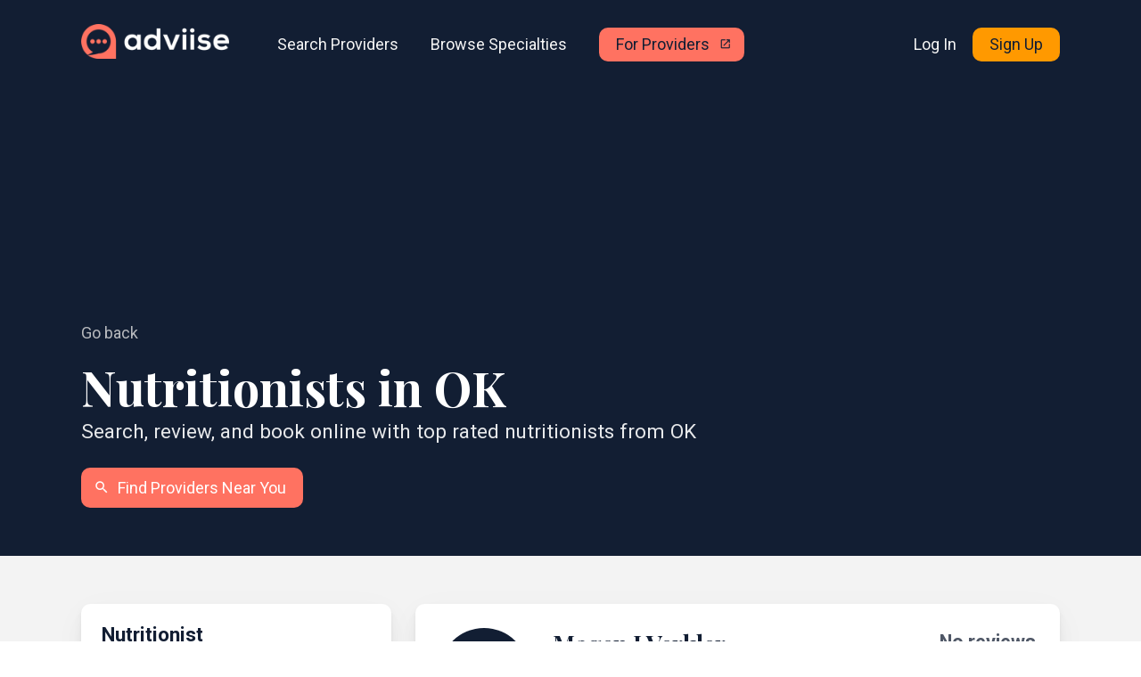

--- FILE ---
content_type: text/html; charset=utf-8
request_url: https://adviise.com/specialties/nutritionist/states/ok-oklahoma/
body_size: 154134
content:
<!doctype html>
<html data-n-head-ssr lang="en" class="" data-n-head="%7B%22lang%22:%7B%22ssr%22:%22en%22%7D,%22class%22:%7B%22ssr%22:null%7D%7D">
  <head >
    <meta data-n-head="ssr" charset="utf-8"><meta data-n-head="ssr" name="viewport" content="width=device-width, initial-scale=1"><meta data-n-head="ssr" data-hid="og:image" property="og:image" content="https://images.ctfassets.net/ue9l4vy6zrkz/kQNuMXk5OSTNxp7VBeWa6/18441dc1857e6f120ee8cce86ee21622/og-image_hompage_graphic-01.png?w=600&amp;h=600&amp;fit=pad"><meta data-n-head="ssr" data-hid="fb:app_id" property="fb:app_id" content="430684214502949"><meta data-n-head="ssr" data-hid="og:site_name" property="og:site_name" content="Adviise | Doctor Reviews &amp; Appointments"><meta data-n-head="ssr" data-hid="charset" charset="utf-8"><meta data-n-head="ssr" data-hid="mobile-web-app-capable" name="mobile-web-app-capable" content="yes"><meta data-n-head="ssr" data-hid="apple-mobile-web-app-title" name="apple-mobile-web-app-title" content="Adviise | Doctor Reviews &amp; Appointments"><meta data-n-head="ssr" data-hid="og:type" name="og:type" property="og:type" content="website"><meta data-n-head="ssr" data-hid="description" name="description" content="Find the best Nutritionists in OK and get an appointment today using Adviise&#x27;s realtime booking engine. Read through reviews of Nutritionists and get the quality care you need today."><meta data-n-head="ssr" data-hid="og:title" name="og:title" content="Top Rated Nutritionists in OK | Adviise"><meta data-n-head="ssr" data-hid="og:description" name="og:description" content="Find the best Nutritionists in OK and get an appointment today using Adviise&#x27;s realtime booking engine. Read through reviews of Nutritionists and get the quality care you need today."><title>Top Rated Nutritionists in OK | Adviise</title><link data-n-head="ssr" rel="icon" type="image/x-icon" sizes="16x16" href="https://images.ctfassets.net/ue9l4vy6zrkz/1n2mq4L8SJqrqHifhD1UP9/5b6bbea412266892e295e169a6232692/adviise_icon_only.png?h=16&amp;w=16&amp;fit=pad"><link data-n-head="ssr" rel="icon" type="image/x-icon" sizes="36x36" href="https://images.ctfassets.net/ue9l4vy6zrkz/1n2mq4L8SJqrqHifhD1UP9/5b6bbea412266892e295e169a6232692/adviise_icon_only.png?h=36&amp;w=36&amp;fit=pad"><link data-n-head="ssr" rel="stylesheet" href="https://fonts.googleapis.com/css2?family=Playfair+Display:wght@400;700;900&amp;family=Roboto:ital,wght@0,400;0,700;0,900;1,400;1,700&amp;display=swap"><link data-n-head="ssr" rel="preconnect" href="https://fonts.gstatic.com" crossorigin="true"><link data-n-head="ssr" rel="stylesheet" href="https://fonts.googleapis.com/icon?family=Material+Icons"><link data-n-head="ssr" data-hid="shortcut-icon" rel="shortcut icon" href="/_nuxt/icons/icon_64x64.2e0edc.png"><link data-n-head="ssr" data-hid="apple-touch-icon" rel="apple-touch-icon" href="/_nuxt/icons/icon_512x512.2e0edc.png" sizes="512x512"><link data-n-head="ssr" rel="manifest" href="/_nuxt/manifest.cba6ea86.json" data-hid="manifest"><script data-n-head="ssr" src="https://maps.googleapis.com/maps/api/js?key=AIzaSyA_VTqyZwAL_LX99RJdrhwsYFlHiTuSD1Q&amp;libraries=places"></script><script data-n-head="ssr" type="application/ld+json">{&quot;@context&quot;:&quot;https://schema.org&quot;,&quot;@type&quot;:&quot;Organization&quot;,&quot;name&quot;:&quot;Adviise, Inc.&quot;,&quot;alternateName&quot;:&quot;Adviise&quot;,&quot;url&quot;:&quot;https://www.adviise.com/&quot;,&quot;logo&quot;:&quot;https://images.ctfassets.net/ue9l4vy6zrkz/3zXKkXoNs3zjfp5TyPFvyk/c8c61e8999d5af2bbc0d4bad4a15cccd/adviise_logo_white.png?w=166&amp;fm=png&amp;fl=png8&quot;,&quot;sameAs&quot;:[&quot;https://www.facebook.com/adviiseme&quot;,&quot;https://www.instagram.com/adviiseme/&quot;,&quot;https://twitter.com/adviiseme&quot;,&quot;https://www.youtube.com/c/adviise&quot;,&quot;https://linkedin.com/company/adviise&quot;,&quot;https://www.crunchbase.com/organization/adviise&quot;],&quot;contactPoint&quot;:{&quot;@type&quot;:&quot;ContactPoint&quot;,&quot;telephone&quot;:&quot;+1-737-238-4473&quot;,&quot;contactType&quot;:&quot;Customer service&quot;}}</script><script data-n-head="ssr" type="application/ld+json">{&quot;@context&quot;:&quot;https://schema.org/&quot;,&quot;@type&quot;:&quot;WebSite&quot;,&quot;name&quot;:&quot;Adviise, Inc.&quot;,&quot;url&quot;:&quot;https://www.adviise.com/&quot;,&quot;potentialAction&quot;:{&quot;@type&quot;:&quot;SearchAction&quot;,&quot;target&quot;:&quot;https://www.adviise.com/search/?query={search_term_string}&quot;,&quot;query-input&quot;:&quot;required name=search_term_string&quot;}}</script><link rel="preload" href="/_nuxt/1d20b87.js" as="script"><link rel="preload" href="/_nuxt/53c209d.js" as="script"><link rel="preload" href="/_nuxt/d9b4f19.js" as="script"><link rel="preload" href="/_nuxt/e86704e.js" as="script"><link rel="preload" href="/_nuxt/ec13566.js" as="script"><link rel="preload" href="/_nuxt/a039df7.js" as="script"><link rel="preload" href="/_nuxt/e05e9b8.js" as="script"><link rel="preload" href="/_nuxt/b018b63.js" as="script"><style data-vue-ssr-id="706b2227:0 0f043c16:0 5c111367:0 8fce4398:0 7cc88cf0:0 29cbaba6:0">*{box-sizing:border-box}/*! bulma.io v0.9.4 | MIT License | github.com/jgthms/bulma */.button,.file-cta,.file-name,.input,.pagination-ellipsis,.pagination-link,.pagination-next,.pagination-previous,.select select,.textarea{align-items:center;-moz-appearance:none;-webkit-appearance:none;border:1px solid transparent;border-radius:10px;box-shadow:none;display:inline-flex;font-size:1rem;height:2.5em;justify-content:flex-start;line-height:1.5;padding:calc(.5em - 1px) calc(.75em - 1px);position:relative;vertical-align:top}.button:active,.button:focus,.file-cta:active,.file-cta:focus,.file-name:active,.file-name:focus,.input:active,.input:focus,.is-active.button,.is-active.file-cta,.is-active.file-name,.is-active.input,.is-active.pagination-ellipsis,.is-active.pagination-link,.is-active.pagination-next,.is-active.pagination-previous,.is-active.textarea,.is-focused.button,.is-focused.file-cta,.is-focused.file-name,.is-focused.input,.is-focused.pagination-ellipsis,.is-focused.pagination-link,.is-focused.pagination-next,.is-focused.pagination-previous,.is-focused.textarea,.pagination-ellipsis:active,.pagination-ellipsis:focus,.pagination-link:active,.pagination-link:focus,.pagination-next:active,.pagination-next:focus,.pagination-previous:active,.pagination-previous:focus,.select select.is-active,.select select.is-focused,.select select:active,.select select:focus,.textarea:active,.textarea:focus{outline:none}.select fieldset[disabled] select,.select select[disabled],[disabled].button,[disabled].file-cta,[disabled].file-name,[disabled].input,[disabled].pagination-ellipsis,[disabled].pagination-link,[disabled].pagination-next,[disabled].pagination-previous,[disabled].textarea,fieldset[disabled] .button,fieldset[disabled] .file-cta,fieldset[disabled] .file-name,fieldset[disabled] .input,fieldset[disabled] .pagination-ellipsis,fieldset[disabled] .pagination-link,fieldset[disabled] .pagination-next,fieldset[disabled] .pagination-previous,fieldset[disabled] .select select,fieldset[disabled] .textarea{cursor:not-allowed}.breadcrumb,.button,.file,.is-unselectable,.pagination-ellipsis,.pagination-link,.pagination-next,.pagination-previous,.tabs{-webkit-touch-callout:none;-webkit-user-select:none;-moz-user-select:none;user-select:none}.navbar-link:not(.is-arrowless):after,.select:not(.is-multiple):not(.is-loading):after{border:3px solid transparent;border-radius:2px;border-right:0;border-top:0;content:" ";display:block;height:.625em;margin-top:-.4375em;pointer-events:none;position:absolute;top:50%;transform:rotate(-45deg);transform-origin:center;width:.625em}.block:not(:last-child),.box:not(:last-child),.breadcrumb:not(:last-child),.content:not(:last-child),.level:not(:last-child),.message:not(:last-child),.notification:not(:last-child),.pagination:not(:last-child),.progress:not(:last-child),.subtitle:not(:last-child),.table-container:not(:last-child),.table:not(:last-child),.tabs:not(:last-child),.title:not(:last-child){margin-bottom:1.5rem}.delete,.modal-close{-webkit-touch-callout:none;-moz-appearance:none;-webkit-appearance:none;background-color:hsla(0,0%,4%,.2);border:none;border-radius:9999px;cursor:pointer;display:inline-block;flex-grow:0;flex-shrink:0;font-size:0;height:20px;max-height:20px;max-width:20px;min-height:20px;min-width:20px;outline:none;pointer-events:auto;position:relative;-webkit-user-select:none;-moz-user-select:none;user-select:none;vertical-align:top;width:20px}.delete:after,.delete:before,.modal-close:after,.modal-close:before{background-color:#fff;content:"";display:block;left:50%;position:absolute;top:50%;transform:translateX(-50%) translateY(-50%) rotate(45deg);transform-origin:center center}.delete:before,.modal-close:before{height:2px;width:50%}.delete:after,.modal-close:after{height:50%;width:2px}.delete:focus,.delete:hover,.modal-close:focus,.modal-close:hover{background-color:hsla(0,0%,4%,.3)}.delete:active,.modal-close:active{background-color:hsla(0,0%,4%,.4)}.is-small.delete,.is-small.modal-close{height:16px;max-height:16px;max-width:16px;min-height:16px;min-width:16px;width:16px}.is-medium.delete,.is-medium.modal-close{height:24px;max-height:24px;max-width:24px;min-height:24px;min-width:24px;width:24px}.is-large.delete,.is-large.modal-close{height:32px;max-height:32px;max-width:32px;min-height:32px;min-width:32px;width:32px}.button.is-loading:after,.control.is-loading:after,.loader,.select.is-loading:after{animation:spinAround .5s linear infinite;border-color:transparent transparent #f3f3f3 #f3f3f3;border-radius:9999px;border-style:solid;border-width:2px;content:"";display:block;height:1em;position:relative;width:1em}.hero-video,.image.is-16by9 .has-ratio,.image.is-16by9 img,.image.is-1by1 .has-ratio,.image.is-1by1 img,.image.is-1by2 .has-ratio,.image.is-1by2 img,.image.is-1by3 .has-ratio,.image.is-1by3 img,.image.is-2by1 .has-ratio,.image.is-2by1 img,.image.is-2by3 .has-ratio,.image.is-2by3 img,.image.is-3by1 .has-ratio,.image.is-3by1 img,.image.is-3by2 .has-ratio,.image.is-3by2 img,.image.is-3by4 .has-ratio,.image.is-3by4 img,.image.is-3by5 .has-ratio,.image.is-3by5 img,.image.is-4by3 .has-ratio,.image.is-4by3 img,.image.is-4by5 .has-ratio,.image.is-4by5 img,.image.is-5by3 .has-ratio,.image.is-5by3 img,.image.is-5by4 .has-ratio,.image.is-5by4 img,.image.is-9by16 .has-ratio,.image.is-9by16 img,.image.is-square .has-ratio,.image.is-square img,.is-overlay,.modal,.modal-background{bottom:0;left:0;position:absolute;right:0;top:0}.navbar-burger{color:currentColor;font-family:inherit;font-size:1em}/*! minireset.css v0.0.6 | MIT License | github.com/jgthms/minireset.css */.navbar-burger,blockquote,body,dd,dl,dt,fieldset,figure,h1,h2,h3,h4,h5,h6,hr,html,iframe,legend,li,ol,p,pre,textarea,ul{margin:0;padding:0}h1,h2,h3,h4,h5,h6{font-size:100%;font-weight:400}ul{list-style:none}button,input,select,textarea{margin:0}html{box-sizing:border-box}*,:after,:before{box-sizing:inherit}img,video{height:auto;max-width:100%}iframe{border:0}table{border-collapse:collapse;border-spacing:0}td,th{padding:0}td:not([align]),th:not([align]){text-align:inherit}html{background-color:#fff;font-size:16px;-moz-osx-font-smoothing:grayscale;-webkit-font-smoothing:antialiased;min-width:300px;overflow-x:hidden;overflow-y:scroll;text-rendering:optimizeLegibility;-webkit-text-size-adjust:100%;-moz-text-size-adjust:100%;text-size-adjust:100%}article,aside,figure,footer,header,hgroup,section{display:block}body,button,input,optgroup,select,textarea{font-family:"Roboto",sans-serif}code,pre{-moz-osx-font-smoothing:auto;-webkit-font-smoothing:auto;font-family:monospace}body{color:#121e33;font-size:1em;font-weight:400;line-height:1.5}a{color:#485fc7;cursor:pointer;-webkit-text-decoration:none;text-decoration:none}a strong{color:currentColor}a:hover{color:#121e33}code{color:#da1039;font-size:.875em;font-weight:400;padding:.25em .5em}code,hr{background-color:#f5f5f5}hr{border:none;display:block;height:2px;margin:1.5rem 0}img{height:auto;max-width:100%}input[type=checkbox],input[type=radio]{vertical-align:baseline}small{font-size:.875em}span{font-style:inherit;font-weight:inherit}strong{color:#121e33;font-weight:700}fieldset{border:none}pre{-webkit-overflow-scrolling:touch;background-color:#f5f5f5;color:#121e33;font-size:.875em;overflow-x:auto;padding:1.25rem 1.5rem;white-space:pre;word-wrap:normal}pre code{background-color:transparent;color:currentColor;font-size:1em;padding:0}table td,table th{vertical-align:top}table td:not([align]),table th:not([align]){text-align:inherit}table th{color:#121e33}@keyframes spinAround{0%{transform:rotate(0deg)}to{transform:rotate(359deg)}}.box{background-color:#fff;border-radius:10px;box-shadow:0 .46875rem 2.1875rem rgba(4,9,20,.03),0 .9375rem 1.40625rem rgba(4,9,20,.03),0 .25rem .53125rem rgba(4,9,20,.05),0 .125rem .1875rem rgba(4,9,20,.03);color:#121e33;display:block;padding:1.25rem}a.box:focus,a.box:hover{box-shadow:0 .5em 1em -.125em hsla(0,0%,4%,.1),0 0 0 1px #485fc7}a.box:active{box-shadow:inset 0 1px 2px hsla(0,0%,4%,.2),0 0 0 1px #485fc7}.button{background-color:#fff;border-color:#f3f3f3;border-width:1px;color:#121e33;cursor:pointer;justify-content:center;padding:calc(.5em - 1px) 1em;text-align:center;white-space:nowrap}.button strong{color:inherit}.button .icon,.button .icon.is-large,.button .icon.is-medium,.button .icon.is-small{height:1.5em;width:1.5em}.button .icon:first-child:not(:last-child){margin-left:calc(-.5em - 1px);margin-right:.25em}.button .icon:last-child:not(:first-child){margin-left:.25em;margin-right:calc(-.5em - 1px)}.button .icon:first-child:last-child{margin-left:calc(-.5em - 1px);margin-right:calc(-.5em - 1px)}.button.is-hovered,.button:hover{border-color:#e1e1e1;color:#121e33}.button.is-focused,.button:focus{border-color:#485fc7;color:#121e33}.button.is-focused:not(:active),.button:focus:not(:active){box-shadow:0 0 0 .125em rgba(72,95,199,.25)}.button.is-active,.button:active{border-color:#121e33;color:#121e33}.button.is-text{background-color:transparent;border-color:transparent;color:#121e33;-webkit-text-decoration:underline;text-decoration:underline}.button.is-text.is-focused,.button.is-text.is-hovered,.button.is-text:focus,.button.is-text:hover{background-color:#f5f5f5;color:#121e33}.button.is-text.is-active,.button.is-text:active{background-color:#e8e8e8;color:#121e33}.button.is-text[disabled],fieldset[disabled] .button.is-text{background-color:transparent;border-color:transparent;box-shadow:none}.button.is-ghost{background:none;border-color:transparent;color:#485fc7;-webkit-text-decoration:none;text-decoration:none}.button.is-ghost.is-hovered,.button.is-ghost:hover{color:#485fc7;-webkit-text-decoration:underline;text-decoration:underline}.button.is-white{background-color:#fff;border-color:transparent;color:#0a0a0a}.button.is-white.is-hovered,.button.is-white:hover{background-color:#f9f9f9;border-color:transparent;color:#0a0a0a}.button.is-white.is-focused,.button.is-white:focus{border-color:transparent;color:#0a0a0a}.button.is-white.is-focused:not(:active),.button.is-white:focus:not(:active){box-shadow:0 0 0 .125em hsla(0,0%,100%,.25)}.button.is-white.is-active,.button.is-white:active{background-color:#f2f2f2;border-color:transparent;color:#0a0a0a}.button.is-white[disabled],fieldset[disabled] .button.is-white{background-color:#fff;border-color:#fff;box-shadow:none}.button.is-white.is-inverted{background-color:#0a0a0a;color:#fff}.button.is-white.is-inverted.is-hovered,.button.is-white.is-inverted:hover{background-color:#000}.button.is-white.is-inverted[disabled],fieldset[disabled] .button.is-white.is-inverted{background-color:#0a0a0a;border-color:transparent;box-shadow:none;color:#fff}.button.is-white.is-loading:after{border-color:transparent transparent #0a0a0a #0a0a0a!important}.button.is-white.is-outlined{background-color:transparent;border-color:#fff;color:#fff}.button.is-white.is-outlined.is-focused,.button.is-white.is-outlined.is-hovered,.button.is-white.is-outlined:focus,.button.is-white.is-outlined:hover{background-color:#fff;border-color:#fff;color:#0a0a0a}.button.is-white.is-outlined.is-loading:after{border-color:transparent transparent #fff #fff!important}.button.is-white.is-outlined.is-loading.is-focused:after,.button.is-white.is-outlined.is-loading.is-hovered:after,.button.is-white.is-outlined.is-loading:focus:after,.button.is-white.is-outlined.is-loading:hover:after{border-color:transparent transparent #0a0a0a #0a0a0a!important}.button.is-white.is-outlined[disabled],fieldset[disabled] .button.is-white.is-outlined{background-color:transparent;border-color:#fff;box-shadow:none;color:#fff}.button.is-white.is-inverted.is-outlined{background-color:transparent;border-color:#0a0a0a;color:#0a0a0a}.button.is-white.is-inverted.is-outlined.is-focused,.button.is-white.is-inverted.is-outlined.is-hovered,.button.is-white.is-inverted.is-outlined:focus,.button.is-white.is-inverted.is-outlined:hover{background-color:#0a0a0a;color:#fff}.button.is-white.is-inverted.is-outlined.is-loading.is-focused:after,.button.is-white.is-inverted.is-outlined.is-loading.is-hovered:after,.button.is-white.is-inverted.is-outlined.is-loading:focus:after,.button.is-white.is-inverted.is-outlined.is-loading:hover:after{border-color:transparent transparent #fff #fff!important}.button.is-white.is-inverted.is-outlined[disabled],fieldset[disabled] .button.is-white.is-inverted.is-outlined{background-color:transparent;border-color:#0a0a0a;box-shadow:none;color:#0a0a0a}.button.is-black{background-color:#0a0a0a;border-color:transparent;color:#fff}.button.is-black.is-hovered,.button.is-black:hover{background-color:#040404;border-color:transparent;color:#fff}.button.is-black.is-focused,.button.is-black:focus{border-color:transparent;color:#fff}.button.is-black.is-focused:not(:active),.button.is-black:focus:not(:active){box-shadow:0 0 0 .125em hsla(0,0%,4%,.25)}.button.is-black.is-active,.button.is-black:active{background-color:#000;border-color:transparent;color:#fff}.button.is-black[disabled],fieldset[disabled] .button.is-black{background-color:#0a0a0a;border-color:#0a0a0a;box-shadow:none}.button.is-black.is-inverted{background-color:#fff;color:#0a0a0a}.button.is-black.is-inverted.is-hovered,.button.is-black.is-inverted:hover{background-color:#f2f2f2}.button.is-black.is-inverted[disabled],fieldset[disabled] .button.is-black.is-inverted{background-color:#fff;border-color:transparent;box-shadow:none;color:#0a0a0a}.button.is-black.is-loading:after{border-color:transparent transparent #fff #fff!important}.button.is-black.is-outlined{background-color:transparent;border-color:#0a0a0a;color:#0a0a0a}.button.is-black.is-outlined.is-focused,.button.is-black.is-outlined.is-hovered,.button.is-black.is-outlined:focus,.button.is-black.is-outlined:hover{background-color:#0a0a0a;border-color:#0a0a0a;color:#fff}.button.is-black.is-outlined.is-loading:after{border-color:transparent transparent #0a0a0a #0a0a0a!important}.button.is-black.is-outlined.is-loading.is-focused:after,.button.is-black.is-outlined.is-loading.is-hovered:after,.button.is-black.is-outlined.is-loading:focus:after,.button.is-black.is-outlined.is-loading:hover:after{border-color:transparent transparent #fff #fff!important}.button.is-black.is-outlined[disabled],fieldset[disabled] .button.is-black.is-outlined{background-color:transparent;border-color:#0a0a0a;box-shadow:none;color:#0a0a0a}.button.is-black.is-inverted.is-outlined{background-color:transparent;border-color:#fff;color:#fff}.button.is-black.is-inverted.is-outlined.is-focused,.button.is-black.is-inverted.is-outlined.is-hovered,.button.is-black.is-inverted.is-outlined:focus,.button.is-black.is-inverted.is-outlined:hover{background-color:#fff;color:#0a0a0a}.button.is-black.is-inverted.is-outlined.is-loading.is-focused:after,.button.is-black.is-inverted.is-outlined.is-loading.is-hovered:after,.button.is-black.is-inverted.is-outlined.is-loading:focus:after,.button.is-black.is-inverted.is-outlined.is-loading:hover:after{border-color:transparent transparent #0a0a0a #0a0a0a!important}.button.is-black.is-inverted.is-outlined[disabled],fieldset[disabled] .button.is-black.is-inverted.is-outlined{background-color:transparent;border-color:#fff;box-shadow:none;color:#fff}.button.is-light{background-color:#f5f5f5;border-color:transparent;color:rgba(0,0,0,.7)}.button.is-light.is-hovered,.button.is-light:hover{background-color:#eee;border-color:transparent;color:rgba(0,0,0,.7)}.button.is-light.is-focused,.button.is-light:focus{border-color:transparent;color:rgba(0,0,0,.7)}.button.is-light.is-focused:not(:active),.button.is-light:focus:not(:active){box-shadow:0 0 0 .125em hsla(0,0%,96%,.25)}.button.is-light.is-active,.button.is-light:active{background-color:#e8e8e8;border-color:transparent;color:rgba(0,0,0,.7)}.button.is-light[disabled],fieldset[disabled] .button.is-light{background-color:#f5f5f5;border-color:#f5f5f5;box-shadow:none}.button.is-light.is-inverted{color:#f5f5f5}.button.is-light.is-inverted,.button.is-light.is-inverted.is-hovered,.button.is-light.is-inverted:hover{background-color:rgba(0,0,0,.7)}.button.is-light.is-inverted[disabled],fieldset[disabled] .button.is-light.is-inverted{background-color:rgba(0,0,0,.7);border-color:transparent;box-shadow:none;color:#f5f5f5}.button.is-light.is-loading:after{border-color:transparent transparent rgba(0,0,0,.7) rgba(0,0,0,.7)!important}.button.is-light.is-outlined{background-color:transparent;border-color:#f5f5f5;color:#f5f5f5}.button.is-light.is-outlined.is-focused,.button.is-light.is-outlined.is-hovered,.button.is-light.is-outlined:focus,.button.is-light.is-outlined:hover{background-color:#f5f5f5;border-color:#f5f5f5;color:rgba(0,0,0,.7)}.button.is-light.is-outlined.is-loading:after{border-color:transparent transparent #f5f5f5 #f5f5f5!important}.button.is-light.is-outlined.is-loading.is-focused:after,.button.is-light.is-outlined.is-loading.is-hovered:after,.button.is-light.is-outlined.is-loading:focus:after,.button.is-light.is-outlined.is-loading:hover:after{border-color:transparent transparent rgba(0,0,0,.7) rgba(0,0,0,.7)!important}.button.is-light.is-outlined[disabled],fieldset[disabled] .button.is-light.is-outlined{background-color:transparent;border-color:#f5f5f5;box-shadow:none;color:#f5f5f5}.button.is-light.is-inverted.is-outlined{background-color:transparent;border-color:rgba(0,0,0,.7);color:rgba(0,0,0,.7)}.button.is-light.is-inverted.is-outlined.is-focused,.button.is-light.is-inverted.is-outlined.is-hovered,.button.is-light.is-inverted.is-outlined:focus,.button.is-light.is-inverted.is-outlined:hover{background-color:rgba(0,0,0,.7);color:#f5f5f5}.button.is-light.is-inverted.is-outlined.is-loading.is-focused:after,.button.is-light.is-inverted.is-outlined.is-loading.is-hovered:after,.button.is-light.is-inverted.is-outlined.is-loading:focus:after,.button.is-light.is-inverted.is-outlined.is-loading:hover:after{border-color:transparent transparent #f5f5f5 #f5f5f5!important}.button.is-light.is-inverted.is-outlined[disabled],fieldset[disabled] .button.is-light.is-inverted.is-outlined{background-color:transparent;border-color:rgba(0,0,0,.7);box-shadow:none;color:rgba(0,0,0,.7)}.button.is-dark{background-color:#121e33;border-color:transparent;color:#fff}.button.is-dark.is-hovered,.button.is-dark:hover{background-color:#0f182a;border-color:transparent;color:#fff}.button.is-dark.is-focused,.button.is-dark:focus{border-color:transparent;color:#fff}.button.is-dark.is-focused:not(:active),.button.is-dark:focus:not(:active){box-shadow:0 0 0 .125em rgba(18,30,51,.25)}.button.is-dark.is-active,.button.is-dark:active{background-color:#0b1320;border-color:transparent;color:#fff}.button.is-dark[disabled],fieldset[disabled] .button.is-dark{background-color:#121e33;border-color:#121e33;box-shadow:none}.button.is-dark.is-inverted{background-color:#fff;color:#121e33}.button.is-dark.is-inverted.is-hovered,.button.is-dark.is-inverted:hover{background-color:#f2f2f2}.button.is-dark.is-inverted[disabled],fieldset[disabled] .button.is-dark.is-inverted{background-color:#fff;border-color:transparent;box-shadow:none;color:#121e33}.button.is-dark.is-loading:after{border-color:transparent transparent #fff #fff!important}.button.is-dark.is-outlined{background-color:transparent;border-color:#121e33;color:#121e33}.button.is-dark.is-outlined.is-focused,.button.is-dark.is-outlined.is-hovered,.button.is-dark.is-outlined:focus,.button.is-dark.is-outlined:hover{background-color:#121e33;border-color:#121e33;color:#fff}.button.is-dark.is-outlined.is-loading:after{border-color:transparent transparent #121e33 #121e33!important}.button.is-dark.is-outlined.is-loading.is-focused:after,.button.is-dark.is-outlined.is-loading.is-hovered:after,.button.is-dark.is-outlined.is-loading:focus:after,.button.is-dark.is-outlined.is-loading:hover:after{border-color:transparent transparent #fff #fff!important}.button.is-dark.is-outlined[disabled],fieldset[disabled] .button.is-dark.is-outlined{background-color:transparent;border-color:#121e33;box-shadow:none;color:#121e33}.button.is-dark.is-inverted.is-outlined{background-color:transparent;border-color:#fff;color:#fff}.button.is-dark.is-inverted.is-outlined.is-focused,.button.is-dark.is-inverted.is-outlined.is-hovered,.button.is-dark.is-inverted.is-outlined:focus,.button.is-dark.is-inverted.is-outlined:hover{background-color:#fff;color:#121e33}.button.is-dark.is-inverted.is-outlined.is-loading.is-focused:after,.button.is-dark.is-inverted.is-outlined.is-loading.is-hovered:after,.button.is-dark.is-inverted.is-outlined.is-loading:focus:after,.button.is-dark.is-inverted.is-outlined.is-loading:hover:after{border-color:transparent transparent #121e33 #121e33!important}.button.is-dark.is-inverted.is-outlined[disabled],fieldset[disabled] .button.is-dark.is-inverted.is-outlined{background-color:transparent;border-color:#fff;box-shadow:none;color:#fff}.button.is-primary{background-color:#ff7261;border-color:transparent;color:#fff}.button.is-primary.is-hovered,.button.is-primary:hover{background-color:#ff6754;border-color:transparent;color:#fff}.button.is-primary.is-focused,.button.is-primary:focus{border-color:transparent;color:#fff}.button.is-primary.is-focused:not(:active),.button.is-primary:focus:not(:active){box-shadow:0 0 0 .125em rgba(255,114,97,.25)}.button.is-primary.is-active,.button.is-primary:active{background-color:#ff5b48;border-color:transparent;color:#fff}.button.is-primary[disabled],fieldset[disabled] .button.is-primary{background-color:#ff7261;border-color:#ff7261;box-shadow:none}.button.is-primary.is-inverted{background-color:#fff;color:#ff7261}.button.is-primary.is-inverted.is-hovered,.button.is-primary.is-inverted:hover{background-color:#f2f2f2}.button.is-primary.is-inverted[disabled],fieldset[disabled] .button.is-primary.is-inverted{background-color:#fff;border-color:transparent;box-shadow:none;color:#ff7261}.button.is-primary.is-loading:after{border-color:transparent transparent #fff #fff!important}.button.is-primary.is-outlined{background-color:transparent;border-color:#ff7261;color:#ff7261}.button.is-primary.is-outlined.is-focused,.button.is-primary.is-outlined.is-hovered,.button.is-primary.is-outlined:focus,.button.is-primary.is-outlined:hover{background-color:#ff7261;border-color:#ff7261;color:#fff}.button.is-primary.is-outlined.is-loading:after{border-color:transparent transparent #ff7261 #ff7261!important}.button.is-primary.is-outlined.is-loading.is-focused:after,.button.is-primary.is-outlined.is-loading.is-hovered:after,.button.is-primary.is-outlined.is-loading:focus:after,.button.is-primary.is-outlined.is-loading:hover:after{border-color:transparent transparent #fff #fff!important}.button.is-primary.is-outlined[disabled],fieldset[disabled] .button.is-primary.is-outlined{background-color:transparent;border-color:#ff7261;box-shadow:none;color:#ff7261}.button.is-primary.is-inverted.is-outlined{background-color:transparent;border-color:#fff;color:#fff}.button.is-primary.is-inverted.is-outlined.is-focused,.button.is-primary.is-inverted.is-outlined.is-hovered,.button.is-primary.is-inverted.is-outlined:focus,.button.is-primary.is-inverted.is-outlined:hover{background-color:#fff;color:#ff7261}.button.is-primary.is-inverted.is-outlined.is-loading.is-focused:after,.button.is-primary.is-inverted.is-outlined.is-loading.is-hovered:after,.button.is-primary.is-inverted.is-outlined.is-loading:focus:after,.button.is-primary.is-inverted.is-outlined.is-loading:hover:after{border-color:transparent transparent #ff7261 #ff7261!important}.button.is-primary.is-inverted.is-outlined[disabled],fieldset[disabled] .button.is-primary.is-inverted.is-outlined{background-color:transparent;border-color:#fff;box-shadow:none;color:#fff}.button.is-primary.is-light{background-color:#ff9a8e;color:#bd1400}.button.is-primary.is-light.is-hovered,.button.is-primary.is-light:hover{background-color:#ff8f81;border-color:transparent;color:#bd1400}.button.is-primary.is-light.is-active,.button.is-primary.is-light:active{background-color:#ff8375;border-color:transparent;color:#bd1400}.button.is-link{background-color:#485fc7;border-color:transparent;color:#fff}.button.is-link.is-hovered,.button.is-link:hover{background-color:#3e56c4;border-color:transparent;color:#fff}.button.is-link.is-focused,.button.is-link:focus{border-color:transparent;color:#fff}.button.is-link.is-focused:not(:active),.button.is-link:focus:not(:active){box-shadow:0 0 0 .125em rgba(72,95,199,.25)}.button.is-link.is-active,.button.is-link:active{background-color:#3a51bb;border-color:transparent;color:#fff}.button.is-link[disabled],fieldset[disabled] .button.is-link{background-color:#485fc7;border-color:#485fc7;box-shadow:none}.button.is-link.is-inverted{background-color:#fff;color:#485fc7}.button.is-link.is-inverted.is-hovered,.button.is-link.is-inverted:hover{background-color:#f2f2f2}.button.is-link.is-inverted[disabled],fieldset[disabled] .button.is-link.is-inverted{background-color:#fff;border-color:transparent;box-shadow:none;color:#485fc7}.button.is-link.is-loading:after{border-color:transparent transparent #fff #fff!important}.button.is-link.is-outlined{background-color:transparent;border-color:#485fc7;color:#485fc7}.button.is-link.is-outlined.is-focused,.button.is-link.is-outlined.is-hovered,.button.is-link.is-outlined:focus,.button.is-link.is-outlined:hover{background-color:#485fc7;border-color:#485fc7;color:#fff}.button.is-link.is-outlined.is-loading:after{border-color:transparent transparent #485fc7 #485fc7!important}.button.is-link.is-outlined.is-loading.is-focused:after,.button.is-link.is-outlined.is-loading.is-hovered:after,.button.is-link.is-outlined.is-loading:focus:after,.button.is-link.is-outlined.is-loading:hover:after{border-color:transparent transparent #fff #fff!important}.button.is-link.is-outlined[disabled],fieldset[disabled] .button.is-link.is-outlined{background-color:transparent;border-color:#485fc7;box-shadow:none;color:#485fc7}.button.is-link.is-inverted.is-outlined{background-color:transparent;border-color:#fff;color:#fff}.button.is-link.is-inverted.is-outlined.is-focused,.button.is-link.is-inverted.is-outlined.is-hovered,.button.is-link.is-inverted.is-outlined:focus,.button.is-link.is-inverted.is-outlined:hover{background-color:#fff;color:#485fc7}.button.is-link.is-inverted.is-outlined.is-loading.is-focused:after,.button.is-link.is-inverted.is-outlined.is-loading.is-hovered:after,.button.is-link.is-inverted.is-outlined.is-loading:focus:after,.button.is-link.is-inverted.is-outlined.is-loading:hover:after{border-color:transparent transparent #485fc7 #485fc7!important}.button.is-link.is-inverted.is-outlined[disabled],fieldset[disabled] .button.is-link.is-inverted.is-outlined{background-color:transparent;border-color:#fff;box-shadow:none;color:#fff}.button.is-link.is-light{background-color:#eff1fa;color:#3850b7}.button.is-link.is-light.is-hovered,.button.is-link.is-light:hover{background-color:#e6e9f7;border-color:transparent;color:#3850b7}.button.is-link.is-light.is-active,.button.is-link.is-light:active{background-color:#dce0f4;border-color:transparent;color:#3850b7}.button.is-info{background-color:#3e8ed0;border-color:transparent;color:#fff}.button.is-info.is-hovered,.button.is-info:hover{background-color:#3488ce;border-color:transparent;color:#fff}.button.is-info.is-focused,.button.is-info:focus{border-color:transparent;color:#fff}.button.is-info.is-focused:not(:active),.button.is-info:focus:not(:active){box-shadow:0 0 0 .125em rgba(62,142,208,.25)}.button.is-info.is-active,.button.is-info:active{background-color:#3082c5;border-color:transparent;color:#fff}.button.is-info[disabled],fieldset[disabled] .button.is-info{background-color:#3e8ed0;border-color:#3e8ed0;box-shadow:none}.button.is-info.is-inverted{background-color:#fff;color:#3e8ed0}.button.is-info.is-inverted.is-hovered,.button.is-info.is-inverted:hover{background-color:#f2f2f2}.button.is-info.is-inverted[disabled],fieldset[disabled] .button.is-info.is-inverted{background-color:#fff;border-color:transparent;box-shadow:none;color:#3e8ed0}.button.is-info.is-loading:after{border-color:transparent transparent #fff #fff!important}.button.is-info.is-outlined{background-color:transparent;border-color:#3e8ed0;color:#3e8ed0}.button.is-info.is-outlined.is-focused,.button.is-info.is-outlined.is-hovered,.button.is-info.is-outlined:focus,.button.is-info.is-outlined:hover{background-color:#3e8ed0;border-color:#3e8ed0;color:#fff}.button.is-info.is-outlined.is-loading:after{border-color:transparent transparent #3e8ed0 #3e8ed0!important}.button.is-info.is-outlined.is-loading.is-focused:after,.button.is-info.is-outlined.is-loading.is-hovered:after,.button.is-info.is-outlined.is-loading:focus:after,.button.is-info.is-outlined.is-loading:hover:after{border-color:transparent transparent #fff #fff!important}.button.is-info.is-outlined[disabled],fieldset[disabled] .button.is-info.is-outlined{background-color:transparent;border-color:#3e8ed0;box-shadow:none;color:#3e8ed0}.button.is-info.is-inverted.is-outlined{background-color:transparent;border-color:#fff;color:#fff}.button.is-info.is-inverted.is-outlined.is-focused,.button.is-info.is-inverted.is-outlined.is-hovered,.button.is-info.is-inverted.is-outlined:focus,.button.is-info.is-inverted.is-outlined:hover{background-color:#fff;color:#3e8ed0}.button.is-info.is-inverted.is-outlined.is-loading.is-focused:after,.button.is-info.is-inverted.is-outlined.is-loading.is-hovered:after,.button.is-info.is-inverted.is-outlined.is-loading:focus:after,.button.is-info.is-inverted.is-outlined.is-loading:hover:after{border-color:transparent transparent #3e8ed0 #3e8ed0!important}.button.is-info.is-inverted.is-outlined[disabled],fieldset[disabled] .button.is-info.is-inverted.is-outlined{background-color:transparent;border-color:#fff;box-shadow:none;color:#fff}.button.is-info.is-light{background-color:#eff5fb;color:#296fa8}.button.is-info.is-light.is-hovered,.button.is-info.is-light:hover{background-color:#e4eff9;border-color:transparent;color:#296fa8}.button.is-info.is-light.is-active,.button.is-info.is-light:active{background-color:#dae9f6;border-color:transparent;color:#296fa8}.button.is-success{background-color:#00854a;border-color:transparent;color:#fff}.button.is-success.is-hovered,.button.is-success:hover{background-color:#007843;border-color:transparent;color:#fff}.button.is-success.is-focused,.button.is-success:focus{border-color:transparent;color:#fff}.button.is-success.is-focused:not(:active),.button.is-success:focus:not(:active){box-shadow:0 0 0 .125em rgba(0,133,74,.25)}.button.is-success.is-active,.button.is-success:active{background-color:#006c3c;border-color:transparent;color:#fff}.button.is-success[disabled],fieldset[disabled] .button.is-success{background-color:#00854a;border-color:#00854a;box-shadow:none}.button.is-success.is-inverted{background-color:#fff;color:#00854a}.button.is-success.is-inverted.is-hovered,.button.is-success.is-inverted:hover{background-color:#f2f2f2}.button.is-success.is-inverted[disabled],fieldset[disabled] .button.is-success.is-inverted{background-color:#fff;border-color:transparent;box-shadow:none;color:#00854a}.button.is-success.is-loading:after{border-color:transparent transparent #fff #fff!important}.button.is-success.is-outlined{background-color:transparent;border-color:#00854a;color:#00854a}.button.is-success.is-outlined.is-focused,.button.is-success.is-outlined.is-hovered,.button.is-success.is-outlined:focus,.button.is-success.is-outlined:hover{background-color:#00854a;border-color:#00854a;color:#fff}.button.is-success.is-outlined.is-loading:after{border-color:transparent transparent #00854a #00854a!important}.button.is-success.is-outlined.is-loading.is-focused:after,.button.is-success.is-outlined.is-loading.is-hovered:after,.button.is-success.is-outlined.is-loading:focus:after,.button.is-success.is-outlined.is-loading:hover:after{border-color:transparent transparent #fff #fff!important}.button.is-success.is-outlined[disabled],fieldset[disabled] .button.is-success.is-outlined{background-color:transparent;border-color:#00854a;box-shadow:none;color:#00854a}.button.is-success.is-inverted.is-outlined{background-color:transparent;border-color:#fff;color:#fff}.button.is-success.is-inverted.is-outlined.is-focused,.button.is-success.is-inverted.is-outlined.is-hovered,.button.is-success.is-inverted.is-outlined:focus,.button.is-success.is-inverted.is-outlined:hover{background-color:#fff;color:#00854a}.button.is-success.is-inverted.is-outlined.is-loading.is-focused:after,.button.is-success.is-inverted.is-outlined.is-loading.is-hovered:after,.button.is-success.is-inverted.is-outlined.is-loading:focus:after,.button.is-success.is-inverted.is-outlined.is-loading:hover:after{border-color:transparent transparent #00854a #00854a!important}.button.is-success.is-inverted.is-outlined[disabled],fieldset[disabled] .button.is-success.is-inverted.is-outlined{background-color:transparent;border-color:#fff;box-shadow:none;color:#fff}.button.is-success.is-light{background-color:#ebfff6;color:#00532e}.button.is-success.is-light.is-hovered,.button.is-success.is-light:hover{background-color:#defff0;border-color:transparent;color:#00532e}.button.is-success.is-light.is-active,.button.is-success.is-light:active{background-color:#d1ffeb;border-color:transparent;color:#00532e}.button.is-warning{background-color:#f90;border-color:transparent;color:#fff}.button.is-warning.is-hovered,.button.is-warning:hover{background-color:#f29100;border-color:transparent;color:#fff}.button.is-warning.is-focused,.button.is-warning:focus{border-color:transparent;color:#fff}.button.is-warning.is-focused:not(:active),.button.is-warning:focus:not(:active){box-shadow:0 0 0 .125em rgba(255,153,0,.25)}.button.is-warning.is-active,.button.is-warning:active{background-color:#e68a00;border-color:transparent;color:#fff}.button.is-warning[disabled],fieldset[disabled] .button.is-warning{background-color:#f90;border-color:#f90;box-shadow:none}.button.is-warning.is-inverted{background-color:#fff;color:#f90}.button.is-warning.is-inverted.is-hovered,.button.is-warning.is-inverted:hover{background-color:#f2f2f2}.button.is-warning.is-inverted[disabled],fieldset[disabled] .button.is-warning.is-inverted{background-color:#fff;border-color:transparent;box-shadow:none;color:#f90}.button.is-warning.is-loading:after{border-color:transparent transparent #fff #fff!important}.button.is-warning.is-outlined{background-color:transparent;border-color:#f90;color:#f90}.button.is-warning.is-outlined.is-focused,.button.is-warning.is-outlined.is-hovered,.button.is-warning.is-outlined:focus,.button.is-warning.is-outlined:hover{background-color:#f90;border-color:#f90;color:#fff}.button.is-warning.is-outlined.is-loading:after{border-color:transparent transparent #f90 #f90!important}.button.is-warning.is-outlined.is-loading.is-focused:after,.button.is-warning.is-outlined.is-loading.is-hovered:after,.button.is-warning.is-outlined.is-loading:focus:after,.button.is-warning.is-outlined.is-loading:hover:after{border-color:transparent transparent #fff #fff!important}.button.is-warning.is-outlined[disabled],fieldset[disabled] .button.is-warning.is-outlined{background-color:transparent;border-color:#f90;box-shadow:none;color:#f90}.button.is-warning.is-inverted.is-outlined{background-color:transparent;border-color:#fff;color:#fff}.button.is-warning.is-inverted.is-outlined.is-focused,.button.is-warning.is-inverted.is-outlined.is-hovered,.button.is-warning.is-inverted.is-outlined:focus,.button.is-warning.is-inverted.is-outlined:hover{background-color:#fff;color:#f90}.button.is-warning.is-inverted.is-outlined.is-loading.is-focused:after,.button.is-warning.is-inverted.is-outlined.is-loading.is-hovered:after,.button.is-warning.is-inverted.is-outlined.is-loading:focus:after,.button.is-warning.is-inverted.is-outlined.is-loading:hover:after{border-color:transparent transparent #f90 #f90!important}.button.is-warning.is-inverted.is-outlined[disabled],fieldset[disabled] .button.is-warning.is-inverted.is-outlined{background-color:transparent;border-color:#fff;box-shadow:none;color:#fff}.button.is-warning.is-light{background-color:#fff7eb;color:#9e5f00}.button.is-warning.is-light.is-hovered,.button.is-warning.is-light:hover{background-color:#fff2de;border-color:transparent;color:#9e5f00}.button.is-warning.is-light.is-active,.button.is-warning.is-light:active{background-color:#ffedd1;border-color:transparent;color:#9e5f00}.button.is-danger{background-color:#ee3a3a;border-color:transparent;color:#fff}.button.is-danger.is-hovered,.button.is-danger:hover{background-color:#ed2e2e;border-color:transparent;color:#fff}.button.is-danger.is-focused,.button.is-danger:focus{border-color:transparent;color:#fff}.button.is-danger.is-focused:not(:active),.button.is-danger:focus:not(:active){box-shadow:0 0 0 .125em rgba(238,58,58,.25)}.button.is-danger.is-active,.button.is-danger:active{background-color:#ec2323;border-color:transparent;color:#fff}.button.is-danger[disabled],fieldset[disabled] .button.is-danger{background-color:#ee3a3a;border-color:#ee3a3a;box-shadow:none}.button.is-danger.is-inverted{background-color:#fff;color:#ee3a3a}.button.is-danger.is-inverted.is-hovered,.button.is-danger.is-inverted:hover{background-color:#f2f2f2}.button.is-danger.is-inverted[disabled],fieldset[disabled] .button.is-danger.is-inverted{background-color:#fff;border-color:transparent;box-shadow:none;color:#ee3a3a}.button.is-danger.is-loading:after{border-color:transparent transparent #fff #fff!important}.button.is-danger.is-outlined{background-color:transparent;border-color:#ee3a3a;color:#ee3a3a}.button.is-danger.is-outlined.is-focused,.button.is-danger.is-outlined.is-hovered,.button.is-danger.is-outlined:focus,.button.is-danger.is-outlined:hover{background-color:#ee3a3a;border-color:#ee3a3a;color:#fff}.button.is-danger.is-outlined.is-loading:after{border-color:transparent transparent #ee3a3a #ee3a3a!important}.button.is-danger.is-outlined.is-loading.is-focused:after,.button.is-danger.is-outlined.is-loading.is-hovered:after,.button.is-danger.is-outlined.is-loading:focus:after,.button.is-danger.is-outlined.is-loading:hover:after{border-color:transparent transparent #fff #fff!important}.button.is-danger.is-outlined[disabled],fieldset[disabled] .button.is-danger.is-outlined{background-color:transparent;border-color:#ee3a3a;box-shadow:none;color:#ee3a3a}.button.is-danger.is-inverted.is-outlined{background-color:transparent;border-color:#fff;color:#fff}.button.is-danger.is-inverted.is-outlined.is-focused,.button.is-danger.is-inverted.is-outlined.is-hovered,.button.is-danger.is-inverted.is-outlined:focus,.button.is-danger.is-inverted.is-outlined:hover{background-color:#fff;color:#ee3a3a}.button.is-danger.is-inverted.is-outlined.is-loading.is-focused:after,.button.is-danger.is-inverted.is-outlined.is-loading.is-hovered:after,.button.is-danger.is-inverted.is-outlined.is-loading:focus:after,.button.is-danger.is-inverted.is-outlined.is-loading:hover:after{border-color:transparent transparent #ee3a3a #ee3a3a!important}.button.is-danger.is-inverted.is-outlined[disabled],fieldset[disabled] .button.is-danger.is-inverted.is-outlined{background-color:transparent;border-color:#fff;box-shadow:none;color:#fff}.button.is-danger.is-light{background-color:#fdecec;color:#cf1212}.button.is-danger.is-light.is-hovered,.button.is-danger.is-light:hover{background-color:#fce0e0;border-color:transparent;color:#cf1212}.button.is-danger.is-light.is-active,.button.is-danger.is-light:active{background-color:#fbd5d5;border-color:transparent;color:#cf1212}.button.is-small:not(.is-rounded){border-radius:2px}.button.is-small{font-size:.75rem}.button.is-normal{font-size:1rem}.button.is-medium{font-size:1.25rem}.button.is-large{font-size:1.5rem}.button[disabled],fieldset[disabled] .button{background-color:#fff;border-color:#f3f3f3;box-shadow:none;opacity:.5}.button.is-fullwidth{display:flex;width:100%}.button.is-loading{color:transparent!important;pointer-events:none}.button.is-loading:after{left:calc(50% - .5em);position:absolute;position:absolute!important;top:calc(50% - .5em)}.button.is-static{background-color:#f5f5f5;border-color:#f3f3f3;box-shadow:none;color:#4f5766;pointer-events:none}.button.is-rounded{border-radius:9999px;padding-left:1.25em;padding-right:1.25em}.buttons{align-items:center;display:flex;flex-wrap:wrap;justify-content:flex-start}.buttons .button{margin-bottom:.5rem}.buttons .button:not(:last-child):not(.is-fullwidth){margin-right:.5rem}.buttons:last-child{margin-bottom:-.5rem}.buttons:not(:last-child){margin-bottom:1rem}.buttons.are-small .button:not(.is-normal):not(.is-medium):not(.is-large):not(.is-rounded){border-radius:2px}.buttons.are-small .button:not(.is-normal):not(.is-medium):not(.is-large){font-size:.75rem}.buttons.are-medium .button:not(.is-small):not(.is-normal):not(.is-large){font-size:1.25rem}.buttons.are-large .button:not(.is-small):not(.is-normal):not(.is-medium){font-size:1.5rem}.buttons.has-addons .button:not(:first-child){border-bottom-left-radius:0;border-top-left-radius:0}.buttons.has-addons .button:not(:last-child){border-bottom-right-radius:0;border-top-right-radius:0;margin-right:-1px}.buttons.has-addons .button:last-child{margin-right:0}.buttons.has-addons .button.is-hovered,.buttons.has-addons .button:hover{z-index:2}.buttons.has-addons .button.is-active,.buttons.has-addons .button.is-focused,.buttons.has-addons .button.is-selected,.buttons.has-addons .button:active,.buttons.has-addons .button:focus{z-index:3}.buttons.has-addons .button.is-active:hover,.buttons.has-addons .button.is-focused:hover,.buttons.has-addons .button.is-selected:hover,.buttons.has-addons .button:active:hover,.buttons.has-addons .button:focus:hover{z-index:4}.buttons.has-addons .button.is-expanded{flex-grow:1;flex-shrink:1}.buttons.is-centered{justify-content:center}.buttons.is-centered:not(.has-addons) .button:not(.is-fullwidth){margin-left:.25rem;margin-right:.25rem}.buttons.is-right{justify-content:flex-end}.buttons.is-right:not(.has-addons) .button:not(.is-fullwidth){margin-left:.25rem;margin-right:.25rem}@media screen and (max-width:1019px){.button.is-responsive.is-small{font-size:.5625rem}.button.is-responsive,.button.is-responsive.is-normal{font-size:.65625rem}.button.is-responsive.is-medium{font-size:.75rem}.button.is-responsive.is-large{font-size:1rem}}@media screen and (min-width:1020px)and (max-width:1023px){.button.is-responsive.is-small{font-size:.65625rem}.button.is-responsive,.button.is-responsive.is-normal{font-size:.75rem}.button.is-responsive.is-medium{font-size:1rem}.button.is-responsive.is-large{font-size:1.25rem}}.container{flex-grow:1;margin:0 auto;position:relative;width:auto}.container.is-fluid{max-width:none!important;padding-left:32px;padding-right:32px;width:100%}@media screen and (min-width:1024px){.container{max-width:960px}}@media screen and (max-width:1215px){.container.is-widescreen:not(.is-max-desktop){max-width:1152px}}@media screen and (max-width:1407px){.container.is-fullhd:not(.is-max-desktop):not(.is-max-widescreen){max-width:1344px}}@media screen and (min-width:1216px){.container:not(.is-max-desktop){max-width:1152px}}@media screen and (min-width:1408px){.container:not(.is-max-desktop):not(.is-max-widescreen){max-width:1344px}}.content li+li{margin-top:.25em}.content blockquote:not(:last-child),.content dl:not(:last-child),.content ol:not(:last-child),.content p:not(:last-child),.content pre:not(:last-child),.content table:not(:last-child),.content ul:not(:last-child){margin-bottom:1em}.content h1,.content h2,.content h3,.content h4,.content h5,.content h6{color:#121e33;font-weight:600;line-height:1.125}.content h1{font-size:2em;margin-bottom:.5em}.content h1:not(:first-child){margin-top:1em}.content h2{font-size:1.75em;margin-bottom:.5714em}.content h2:not(:first-child){margin-top:1.1428em}.content h3{font-size:1.5em;margin-bottom:.6666em}.content h3:not(:first-child){margin-top:1.3333em}.content h4{font-size:1.25em;margin-bottom:.8em}.content h5{font-size:1.125em;margin-bottom:.8888em}.content h6{font-size:1em;margin-bottom:1em}.content blockquote{background-color:#f5f5f5;border-left:5px solid #f3f3f3;padding:1.25em 1.5em}.content ol{list-style-position:outside;margin-left:2em;margin-top:1em}.content ol:not([type]){list-style-type:decimal}.content ol:not([type]).is-lower-alpha{list-style-type:lower-alpha}.content ol:not([type]).is-lower-roman{list-style-type:lower-roman}.content ol:not([type]).is-upper-alpha{list-style-type:upper-alpha}.content ol:not([type]).is-upper-roman{list-style-type:upper-roman}.content ul{list-style:disc outside;margin-left:2em;margin-top:1em}.content ul ul{list-style-type:circle;margin-top:.5em}.content ul ul ul{list-style-type:square}.content dd{margin-left:2em}.content figure{margin-left:2em;margin-right:2em;text-align:center}.content figure:not(:first-child){margin-top:2em}.content figure:not(:last-child){margin-bottom:2em}.content figure img{display:inline-block}.content figure figcaption{font-style:italic}.content pre{-webkit-overflow-scrolling:touch;overflow-x:auto;padding:1.25em 1.5em;white-space:pre;word-wrap:normal}.content sub,.content sup{font-size:75%}.content table{width:100%}.content table td,.content table th{border:solid #f3f3f3;border-width:0 0 1px;padding:.5em .75em;vertical-align:top}.content table th{color:#121e33}.content table th:not([align]){text-align:inherit}.content table thead td,.content table thead th{border-width:0 0 2px;color:#121e33}.content table tfoot td,.content table tfoot th{border-width:2px 0 0;color:#121e33}.content table tbody tr:last-child td,.content table tbody tr:last-child th{border-bottom-width:0}.content .tabs li+li{margin-top:0}.content.is-small{font-size:.75rem}.content.is-normal{font-size:1rem}.content.is-medium{font-size:1.25rem}.content.is-large{font-size:1.5rem}.icon{align-items:center;display:inline-flex;height:1.5rem;justify-content:center;width:1.5rem}.icon.is-small{height:1rem;width:1rem}.icon.is-medium{height:2rem;width:2rem}.icon.is-large{height:3rem;width:3rem}.icon-text{align-items:flex-start;color:inherit;display:inline-flex;flex-wrap:wrap;line-height:1.5rem;vertical-align:top}.icon-text .icon{flex-grow:0;flex-shrink:0}.icon-text .icon:not(:last-child){margin-right:.25em}.icon-text .icon:not(:first-child){margin-left:.25em}div.icon-text{display:flex}.image{display:block;position:relative}.image img{display:block;height:auto;width:100%}.image img.is-rounded{border-radius:9999px}.image.is-fullwidth{width:100%}.image.is-16by9 .has-ratio,.image.is-16by9 img,.image.is-1by1 .has-ratio,.image.is-1by1 img,.image.is-1by2 .has-ratio,.image.is-1by2 img,.image.is-1by3 .has-ratio,.image.is-1by3 img,.image.is-2by1 .has-ratio,.image.is-2by1 img,.image.is-2by3 .has-ratio,.image.is-2by3 img,.image.is-3by1 .has-ratio,.image.is-3by1 img,.image.is-3by2 .has-ratio,.image.is-3by2 img,.image.is-3by4 .has-ratio,.image.is-3by4 img,.image.is-3by5 .has-ratio,.image.is-3by5 img,.image.is-4by3 .has-ratio,.image.is-4by3 img,.image.is-4by5 .has-ratio,.image.is-4by5 img,.image.is-5by3 .has-ratio,.image.is-5by3 img,.image.is-5by4 .has-ratio,.image.is-5by4 img,.image.is-9by16 .has-ratio,.image.is-9by16 img,.image.is-square .has-ratio,.image.is-square img{height:100%;width:100%}.image.is-1by1,.image.is-square{padding-top:100%}.image.is-5by4{padding-top:80%}.image.is-4by3{padding-top:75%}.image.is-3by2{padding-top:66.6666%}.image.is-5by3{padding-top:60%}.image.is-16by9{padding-top:56.25%}.image.is-2by1{padding-top:50%}.image.is-3by1{padding-top:33.3333%}.image.is-4by5{padding-top:125%}.image.is-3by4{padding-top:133.3333%}.image.is-2by3{padding-top:150%}.image.is-3by5{padding-top:166.6666%}.image.is-9by16{padding-top:177.7777%}.image.is-1by2{padding-top:200%}.image.is-1by3{padding-top:300%}.image.is-10x10{height:10px;width:10px}.image.is-25x25{height:25px;width:25px}.image.is-35x35{height:35px;width:35px}.image.is-50x50{height:50px;width:50px}.image.is-75x75{height:75px;width:75px}.image.is-100x100{height:100px;width:100px}.image.is-125x125{height:125px;width:125px}.image.is-150x150{height:150px;width:150px}.image.is-175x175{height:175px;width:175px}.image.is-200x200{height:200px;width:200px}.image.is-250x250{height:250px;width:250px}.image.is-300x300{height:300px;width:300px}.image.is-500x500{height:500px;width:500px}.notification{background-color:#f5f5f5;border-radius:10px;padding:1.25rem 2.5rem 1.25rem 1.5rem;position:relative}.notification a:not(.button):not(.dropdown-item){color:currentColor;-webkit-text-decoration:underline;text-decoration:underline}.notification strong{color:currentColor}.notification code,.notification pre{background:#fff}.notification pre code{background:transparent}.notification>.delete{position:absolute;right:.5rem;top:.5rem}.notification .content,.notification .subtitle,.notification .title{color:currentColor}.notification.is-white{background-color:#fff;color:#0a0a0a}.notification.is-black{background-color:#0a0a0a;color:#fff}.notification.is-light{background-color:#f5f5f5;color:rgba(0,0,0,.7)}.notification.is-dark{background-color:#121e33;color:#fff}.notification.is-primary{background-color:#ff7261;color:#fff}.notification.is-primary.is-light{background-color:#ff9a8e;color:#bd1400}.notification.is-link{background-color:#485fc7;color:#fff}.notification.is-link.is-light{background-color:#eff1fa;color:#3850b7}.notification.is-info{background-color:#3e8ed0;color:#fff}.notification.is-info.is-light{background-color:#eff5fb;color:#296fa8}.notification.is-success{background-color:#00854a;color:#fff}.notification.is-success.is-light{background-color:#ebfff6;color:#00532e}.notification.is-warning{background-color:#f90;color:#fff}.notification.is-warning.is-light{background-color:#fff7eb;color:#9e5f00}.notification.is-danger{background-color:#ee3a3a;color:#fff}.notification.is-danger.is-light{background-color:#fdecec;color:#cf1212}.progress{-moz-appearance:none;-webkit-appearance:none;border:none;border-radius:9999px;display:block;height:1rem;overflow:hidden;padding:0;width:100%}.progress::-webkit-progress-bar{background-color:#ededed}.progress::-webkit-progress-value{background-color:#121e33}.progress::-moz-progress-bar{background-color:#121e33}.progress::-ms-fill{background-color:#121e33;border:none}.progress.is-white::-webkit-progress-value{background-color:#fff}.progress.is-white::-moz-progress-bar{background-color:#fff}.progress.is-white::-ms-fill{background-color:#fff}.progress.is-white:indeterminate{background-image:linear-gradient(90deg,#fff 30%,#ededed 0)}.progress.is-black::-webkit-progress-value{background-color:#0a0a0a}.progress.is-black::-moz-progress-bar{background-color:#0a0a0a}.progress.is-black::-ms-fill{background-color:#0a0a0a}.progress.is-black:indeterminate{background-image:linear-gradient(90deg,#0a0a0a 30%,#ededed 0)}.progress.is-light::-webkit-progress-value{background-color:#f5f5f5}.progress.is-light::-moz-progress-bar{background-color:#f5f5f5}.progress.is-light::-ms-fill{background-color:#f5f5f5}.progress.is-light:indeterminate{background-image:linear-gradient(90deg,#f5f5f5 30%,#ededed 0)}.progress.is-dark::-webkit-progress-value{background-color:#121e33}.progress.is-dark::-moz-progress-bar{background-color:#121e33}.progress.is-dark::-ms-fill{background-color:#121e33}.progress.is-dark:indeterminate{background-image:linear-gradient(90deg,#121e33 30%,#ededed 0)}.progress.is-primary::-webkit-progress-value{background-color:#ff7261}.progress.is-primary::-moz-progress-bar{background-color:#ff7261}.progress.is-primary::-ms-fill{background-color:#ff7261}.progress.is-primary:indeterminate{background-image:linear-gradient(90deg,#ff7261 30%,#ededed 0)}.progress.is-link::-webkit-progress-value{background-color:#485fc7}.progress.is-link::-moz-progress-bar{background-color:#485fc7}.progress.is-link::-ms-fill{background-color:#485fc7}.progress.is-link:indeterminate{background-image:linear-gradient(90deg,#485fc7 30%,#ededed 0)}.progress.is-info::-webkit-progress-value{background-color:#3e8ed0}.progress.is-info::-moz-progress-bar{background-color:#3e8ed0}.progress.is-info::-ms-fill{background-color:#3e8ed0}.progress.is-info:indeterminate{background-image:linear-gradient(90deg,#3e8ed0 30%,#ededed 0)}.progress.is-success::-webkit-progress-value{background-color:#00854a}.progress.is-success::-moz-progress-bar{background-color:#00854a}.progress.is-success::-ms-fill{background-color:#00854a}.progress.is-success:indeterminate{background-image:linear-gradient(90deg,#00854a 30%,#ededed 0)}.progress.is-warning::-webkit-progress-value{background-color:#f90}.progress.is-warning::-moz-progress-bar{background-color:#f90}.progress.is-warning::-ms-fill{background-color:#f90}.progress.is-warning:indeterminate{background-image:linear-gradient(90deg,#f90 30%,#ededed 0)}.progress.is-danger::-webkit-progress-value{background-color:#ee3a3a}.progress.is-danger::-moz-progress-bar{background-color:#ee3a3a}.progress.is-danger::-ms-fill{background-color:#ee3a3a}.progress.is-danger:indeterminate{background-image:linear-gradient(90deg,#ee3a3a 30%,#ededed 0)}.progress:indeterminate{animation-duration:1.5s;animation-iteration-count:infinite;animation-name:moveIndeterminate;animation-timing-function:linear;background-color:#ededed;background-image:linear-gradient(90deg,#121e33 30%,#ededed 0);background-position:0 0;background-repeat:no-repeat;background-size:150% 150%}.progress:indeterminate::-webkit-progress-bar{background-color:transparent}.progress:indeterminate::-moz-progress-bar{background-color:transparent}.progress:indeterminate::-ms-fill{animation-name:none}.progress.is-small{height:.75rem}.progress.is-medium{height:1.25rem}.progress.is-large{height:1.5rem}@keyframes moveIndeterminate{0%{background-position:200% 0}to{background-position:-200% 0}}.table{background-color:#fff;color:#121e33}.table td,.table th{border:solid #f3f3f3;border-width:0 0 1px;padding:.5em .75em;vertical-align:top}.table td.is-white,.table th.is-white{background-color:#fff;border-color:#fff;color:#0a0a0a}.table td.is-black,.table th.is-black{background-color:#0a0a0a;border-color:#0a0a0a;color:#fff}.table td.is-light,.table th.is-light{background-color:#f5f5f5;border-color:#f5f5f5;color:rgba(0,0,0,.7)}.table td.is-dark,.table th.is-dark{background-color:#121e33;border-color:#121e33;color:#fff}.table td.is-primary,.table th.is-primary{background-color:#ff7261;border-color:#ff7261;color:#fff}.table td.is-link,.table th.is-link{background-color:#485fc7;border-color:#485fc7;color:#fff}.table td.is-info,.table th.is-info{background-color:#3e8ed0;border-color:#3e8ed0;color:#fff}.table td.is-success,.table th.is-success{background-color:#00854a;border-color:#00854a;color:#fff}.table td.is-warning,.table th.is-warning{background-color:#f90;border-color:#f90;color:#fff}.table td.is-danger,.table th.is-danger{background-color:#ee3a3a;border-color:#ee3a3a;color:#fff}.table td.is-narrow,.table th.is-narrow{white-space:nowrap;width:1%}.table td.is-selected,.table th.is-selected{background-color:#ff7261;color:#fff}.table td.is-selected a,.table td.is-selected strong,.table th.is-selected a,.table th.is-selected strong{color:currentColor}.table td.is-vcentered,.table th.is-vcentered{vertical-align:middle}.table th{color:#121e33}.table th:not([align]){text-align:left}.table tr.is-selected{background-color:#ff7261;color:#fff}.table tr.is-selected a,.table tr.is-selected strong{color:currentColor}.table tr.is-selected td,.table tr.is-selected th{border-color:#fff;color:currentColor}.table thead{background-color:transparent}.table thead td,.table thead th{border-width:0 0 2px;color:#121e33}.table tfoot{background-color:transparent}.table tfoot td,.table tfoot th{border-width:2px 0 0;color:#121e33}.table tbody{background-color:transparent}.table tbody tr:last-child td,.table tbody tr:last-child th{border-bottom-width:0}.table.is-bordered td,.table.is-bordered th{border-width:1px}.table.is-bordered tr:last-child td,.table.is-bordered tr:last-child th{border-bottom-width:1px}.table.is-fullwidth{width:100%}.table.is-hoverable tbody tr:not(.is-selected):hover,.table.is-hoverable.is-striped tbody tr:not(.is-selected):hover{background-color:#fafafa}.table.is-hoverable.is-striped tbody tr:not(.is-selected):hover:nth-child(2n){background-color:#f5f5f5}.table.is-narrow td,.table.is-narrow th{padding:.25em .5em}.table.is-striped tbody tr:not(.is-selected):nth-child(2n){background-color:#fafafa}.table-container{-webkit-overflow-scrolling:touch;max-width:100%;overflow:auto;overflow-y:hidden}.tags{align-items:center;display:flex;flex-wrap:wrap;justify-content:flex-start}.tags .tag{margin-bottom:.5rem}.tags .tag:not(:last-child){margin-right:.5rem}.tags:last-child{margin-bottom:-.5rem}.tags:not(:last-child){margin-bottom:1rem}.tags.are-medium .tag:not(.is-normal):not(.is-large){font-size:1rem}.tags.are-large .tag:not(.is-normal):not(.is-medium){font-size:1.25rem}.tags.is-centered{justify-content:center}.tags.is-centered .tag{margin-left:.25rem;margin-right:.25rem}.tags.is-right{justify-content:flex-end}.tags.is-right .tag:not(:first-child){margin-left:.5rem}.tags.has-addons .tag,.tags.is-right .tag:not(:last-child){margin-right:0}.tags.has-addons .tag:not(:first-child){border-bottom-left-radius:0;border-top-left-radius:0;margin-left:0}.tags.has-addons .tag:not(:last-child){border-bottom-right-radius:0;border-top-right-radius:0}.tag:not(body){align-items:center;background-color:#f5f5f5;border-radius:10px;color:#121e33;display:inline-flex;font-size:.75rem;height:2em;justify-content:center;line-height:1.5;padding-left:.75em;padding-right:.75em;white-space:nowrap}.tag:not(body) .delete{margin-left:.25rem;margin-right:-.375rem}.tag:not(body).is-white{background-color:#fff;color:#0a0a0a}.tag:not(body).is-black{background-color:#0a0a0a;color:#fff}.tag:not(body).is-light{background-color:#f5f5f5;color:rgba(0,0,0,.7)}.tag:not(body).is-dark{background-color:#121e33;color:#fff}.tag:not(body).is-primary{background-color:#ff7261;color:#fff}.tag:not(body).is-primary.is-light{background-color:#ff9a8e;color:#bd1400}.tag:not(body).is-link{background-color:#485fc7;color:#fff}.tag:not(body).is-link.is-light{background-color:#eff1fa;color:#3850b7}.tag:not(body).is-info{background-color:#3e8ed0;color:#fff}.tag:not(body).is-info.is-light{background-color:#eff5fb;color:#296fa8}.tag:not(body).is-success{background-color:#00854a;color:#fff}.tag:not(body).is-success.is-light{background-color:#ebfff6;color:#00532e}.tag:not(body).is-warning{background-color:#f90;color:#fff}.tag:not(body).is-warning.is-light{background-color:#fff7eb;color:#9e5f00}.tag:not(body).is-danger{background-color:#ee3a3a;color:#fff}.tag:not(body).is-danger.is-light{background-color:#fdecec;color:#cf1212}.tag:not(body).is-normal{font-size:.75rem}.tag:not(body).is-medium{font-size:1rem}.tag:not(body).is-large{font-size:1.25rem}.tag:not(body) .icon:first-child:not(:last-child){margin-left:-.375em;margin-right:.1875em}.tag:not(body) .icon:last-child:not(:first-child){margin-left:.1875em;margin-right:-.375em}.tag:not(body) .icon:first-child:last-child{margin-left:-.375em;margin-right:-.375em}.tag:not(body).is-delete{margin-left:1px;padding:0;position:relative;width:2em}.tag:not(body).is-delete:after,.tag:not(body).is-delete:before{background-color:currentColor;content:"";display:block;left:50%;position:absolute;top:50%;transform:translateX(-50%) translateY(-50%) rotate(45deg);transform-origin:center center}.tag:not(body).is-delete:before{height:1px;width:50%}.tag:not(body).is-delete:after{height:50%;width:1px}.tag:not(body).is-delete:focus,.tag:not(body).is-delete:hover{background-color:#e8e8e8}.tag:not(body).is-delete:active{background-color:#dbdbdb}.tag:not(body).is-rounded{border-radius:9999px}a.tag:hover{-webkit-text-decoration:underline;text-decoration:underline}.subtitle,.title{word-break:break-word}.subtitle em,.subtitle span,.title em,.title span{font-weight:inherit}.subtitle sub,.subtitle sup,.title sub,.title sup{font-size:.75em}.subtitle .tag,.title .tag{vertical-align:middle}.title{color:#121e33;font-size:2rem;font-weight:600;line-height:1.125}.title strong{color:inherit;font-weight:inherit}.title:not(.is-spaced)+.subtitle{margin-top:-1.25rem}.title.is-1{font-size:3rem}.title.is-2{font-size:2.5rem}.title.is-3{font-size:2rem}.title.is-4{font-size:1.5rem}.title.is-5{font-size:1.25rem}.title.is-6{font-size:1rem}.title.is-7{font-size:.75rem}.subtitle{color:#121e33;font-size:1.25rem;font-weight:400;line-height:1.25}.subtitle strong{color:#121e33;font-weight:600}.subtitle:not(.is-spaced)+.title{margin-top:-1.25rem}.subtitle.is-1{font-size:3rem}.subtitle.is-2{font-size:2.5rem}.subtitle.is-3{font-size:2rem}.subtitle.is-4{font-size:1.5rem}.subtitle.is-5{font-size:1.25rem}.subtitle.is-6{font-size:1rem}.subtitle.is-7{font-size:.75rem}.heading{display:block;font-size:11px;letter-spacing:1px;margin-bottom:5px;text-transform:uppercase}.number{align-items:center;background-color:#f5f5f5;border-radius:9999px;display:inline-flex;font-size:1.25rem;height:2em;justify-content:center;margin-right:1.5rem;min-width:2.5em;padding:.25rem .5rem;text-align:center;vertical-align:top}.input,.select select,.textarea{background-color:#fff;border-color:#f3f3f3;border-radius:10px;color:#121e33}.input::-moz-placeholder,.select select::-moz-placeholder,.textarea::-moz-placeholder{color:rgba(18,30,51,.3)}.input::-webkit-input-placeholder,.select select::-webkit-input-placeholder,.textarea::-webkit-input-placeholder{color:rgba(18,30,51,.3)}.input:-moz-placeholder,.select select:-moz-placeholder,.textarea:-moz-placeholder{color:rgba(18,30,51,.3)}.input:-ms-input-placeholder,.select select:-ms-input-placeholder,.textarea:-ms-input-placeholder{color:rgba(18,30,51,.3)}.input:hover,.is-hovered.input,.is-hovered.textarea,.select select.is-hovered,.select select:hover,.textarea:hover{border-color:#e1e1e1}.input:active,.input:focus,.is-active.input,.is-active.textarea,.is-focused.input,.is-focused.textarea,.select select.is-active,.select select.is-focused,.select select:active,.select select:focus,.textarea:active,.textarea:focus{border-color:#485fc7;box-shadow:0 0 0 .125em rgba(72,95,199,.25)}.select fieldset[disabled] select,.select select[disabled],[disabled].input,[disabled].textarea,fieldset[disabled] .input,fieldset[disabled] .select select,fieldset[disabled] .textarea{background-color:#f5f5f5;border-color:#f5f5f5;box-shadow:none;color:#4f5766}.select fieldset[disabled] select::-moz-placeholder,.select select[disabled]::-moz-placeholder,[disabled].input::-moz-placeholder,[disabled].textarea::-moz-placeholder,fieldset[disabled] .input::-moz-placeholder,fieldset[disabled] .select select::-moz-placeholder,fieldset[disabled] .textarea::-moz-placeholder{color:rgba(79,87,102,.3)}.select fieldset[disabled] select::-webkit-input-placeholder,.select select[disabled]::-webkit-input-placeholder,[disabled].input::-webkit-input-placeholder,[disabled].textarea::-webkit-input-placeholder,fieldset[disabled] .input::-webkit-input-placeholder,fieldset[disabled] .select select::-webkit-input-placeholder,fieldset[disabled] .textarea::-webkit-input-placeholder{color:rgba(79,87,102,.3)}.select fieldset[disabled] select:-moz-placeholder,.select select[disabled]:-moz-placeholder,[disabled].input:-moz-placeholder,[disabled].textarea:-moz-placeholder,fieldset[disabled] .input:-moz-placeholder,fieldset[disabled] .select select:-moz-placeholder,fieldset[disabled] .textarea:-moz-placeholder{color:rgba(79,87,102,.3)}.select fieldset[disabled] select:-ms-input-placeholder,.select select[disabled]:-ms-input-placeholder,[disabled].input:-ms-input-placeholder,[disabled].textarea:-ms-input-placeholder,fieldset[disabled] .input:-ms-input-placeholder,fieldset[disabled] .select select:-ms-input-placeholder,fieldset[disabled] .textarea:-ms-input-placeholder{color:rgba(79,87,102,.3)}.input,.textarea{box-shadow:inset 0 .0625em .125em hsla(0,0%,4%,.05);max-width:100%;width:100%}[readonly].input,[readonly].textarea{box-shadow:none}.is-white.input,.is-white.textarea{border-color:#fff}.is-white.input:active,.is-white.input:focus,.is-white.is-active.input,.is-white.is-active.textarea,.is-white.is-focused.input,.is-white.is-focused.textarea,.is-white.textarea:active,.is-white.textarea:focus{box-shadow:0 0 0 .125em hsla(0,0%,100%,.25)}.is-black.input,.is-black.textarea{border-color:#0a0a0a}.is-black.input:active,.is-black.input:focus,.is-black.is-active.input,.is-black.is-active.textarea,.is-black.is-focused.input,.is-black.is-focused.textarea,.is-black.textarea:active,.is-black.textarea:focus{box-shadow:0 0 0 .125em hsla(0,0%,4%,.25)}.is-light.input,.is-light.textarea{border-color:#f5f5f5}.is-light.input:active,.is-light.input:focus,.is-light.is-active.input,.is-light.is-active.textarea,.is-light.is-focused.input,.is-light.is-focused.textarea,.is-light.textarea:active,.is-light.textarea:focus{box-shadow:0 0 0 .125em hsla(0,0%,96%,.25)}.is-dark.input,.is-dark.textarea{border-color:#121e33}.is-dark.input:active,.is-dark.input:focus,.is-dark.is-active.input,.is-dark.is-active.textarea,.is-dark.is-focused.input,.is-dark.is-focused.textarea,.is-dark.textarea:active,.is-dark.textarea:focus{box-shadow:0 0 0 .125em rgba(18,30,51,.25)}.is-primary.input,.is-primary.textarea{border-color:#ff7261}.is-primary.input:active,.is-primary.input:focus,.is-primary.is-active.input,.is-primary.is-active.textarea,.is-primary.is-focused.input,.is-primary.is-focused.textarea,.is-primary.textarea:active,.is-primary.textarea:focus{box-shadow:0 0 0 .125em rgba(255,114,97,.25)}.is-link.input,.is-link.textarea{border-color:#485fc7}.is-link.input:active,.is-link.input:focus,.is-link.is-active.input,.is-link.is-active.textarea,.is-link.is-focused.input,.is-link.is-focused.textarea,.is-link.textarea:active,.is-link.textarea:focus{box-shadow:0 0 0 .125em rgba(72,95,199,.25)}.is-info.input,.is-info.textarea{border-color:#3e8ed0}.is-info.input:active,.is-info.input:focus,.is-info.is-active.input,.is-info.is-active.textarea,.is-info.is-focused.input,.is-info.is-focused.textarea,.is-info.textarea:active,.is-info.textarea:focus{box-shadow:0 0 0 .125em rgba(62,142,208,.25)}.is-success.input,.is-success.textarea{border-color:#00854a}.is-success.input:active,.is-success.input:focus,.is-success.is-active.input,.is-success.is-active.textarea,.is-success.is-focused.input,.is-success.is-focused.textarea,.is-success.textarea:active,.is-success.textarea:focus{box-shadow:0 0 0 .125em rgba(0,133,74,.25)}.is-warning.input,.is-warning.textarea{border-color:#f90}.is-warning.input:active,.is-warning.input:focus,.is-warning.is-active.input,.is-warning.is-active.textarea,.is-warning.is-focused.input,.is-warning.is-focused.textarea,.is-warning.textarea:active,.is-warning.textarea:focus{box-shadow:0 0 0 .125em rgba(255,153,0,.25)}.is-danger.input,.is-danger.textarea{border-color:#ee3a3a}.is-danger.input:active,.is-danger.input:focus,.is-danger.is-active.input,.is-danger.is-active.textarea,.is-danger.is-focused.input,.is-danger.is-focused.textarea,.is-danger.textarea:active,.is-danger.textarea:focus{box-shadow:0 0 0 .125em rgba(238,58,58,.25)}.is-small.input,.is-small.textarea{border-radius:2px;font-size:.75rem}.is-medium.input,.is-medium.textarea{font-size:1.25rem}.is-large.input,.is-large.textarea{font-size:1.5rem}.is-fullwidth.input,.is-fullwidth.textarea{display:block;width:100%}.is-inline.input,.is-inline.textarea{display:inline;width:auto}.input.is-rounded{border-radius:9999px;padding-left:calc(1.125em - 1px);padding-right:calc(1.125em - 1px)}.input.is-static{background-color:transparent;border-color:transparent;box-shadow:none;padding-left:0;padding-right:0}.textarea{display:block;max-width:100%;min-width:100%;padding:calc(.75em - 1px);resize:vertical}.textarea:not([rows]){max-height:40em;min-height:8em}.textarea[rows]{height:auto}.textarea.has-fixed-size{resize:none}.checkbox,.radio{cursor:pointer;display:inline-block;line-height:1.25;position:relative}.checkbox input,.radio input{cursor:pointer}.checkbox:hover,.radio:hover{color:#121e33}.checkbox input[disabled],.radio input[disabled],[disabled].checkbox,[disabled].radio,fieldset[disabled] .checkbox,fieldset[disabled] .radio{color:#4f5766;cursor:not-allowed}.radio+.radio{margin-left:.5em}.select{display:inline-block;max-width:100%;position:relative;vertical-align:top}.select:not(.is-multiple){height:2.5em}.select:not(.is-multiple):not(.is-loading):after{border-color:#485fc7;right:1.125em;z-index:4}.select.is-rounded select{border-radius:9999px;padding-left:1em}.select select{cursor:pointer;display:block;font-size:1em;max-width:100%;outline:none}.select select::-ms-expand{display:none}.select select[disabled]:hover,fieldset[disabled] .select select:hover{border-color:#f5f5f5}.select select:not([multiple]){padding-right:2.5em}.select select[multiple]{height:auto;padding:0}.select select[multiple] option{padding:.5em 1em}.select:not(.is-multiple):not(.is-loading):hover:after{border-color:#121e33}.select.is-white select,.select.is-white:not(:hover):after{border-color:#fff}.select.is-white select.is-hovered,.select.is-white select:hover{border-color:#f2f2f2}.select.is-white select.is-active,.select.is-white select.is-focused,.select.is-white select:active,.select.is-white select:focus{box-shadow:0 0 0 .125em hsla(0,0%,100%,.25)}.select.is-black select,.select.is-black:not(:hover):after{border-color:#0a0a0a}.select.is-black select.is-hovered,.select.is-black select:hover{border-color:#000}.select.is-black select.is-active,.select.is-black select.is-focused,.select.is-black select:active,.select.is-black select:focus{box-shadow:0 0 0 .125em hsla(0,0%,4%,.25)}.select.is-light select,.select.is-light:not(:hover):after{border-color:#f5f5f5}.select.is-light select.is-hovered,.select.is-light select:hover{border-color:#e8e8e8}.select.is-light select.is-active,.select.is-light select.is-focused,.select.is-light select:active,.select.is-light select:focus{box-shadow:0 0 0 .125em hsla(0,0%,96%,.25)}.select.is-dark select,.select.is-dark:not(:hover):after{border-color:#121e33}.select.is-dark select.is-hovered,.select.is-dark select:hover{border-color:#0b1320}.select.is-dark select.is-active,.select.is-dark select.is-focused,.select.is-dark select:active,.select.is-dark select:focus{box-shadow:0 0 0 .125em rgba(18,30,51,.25)}.select.is-primary select,.select.is-primary:not(:hover):after{border-color:#ff7261}.select.is-primary select.is-hovered,.select.is-primary select:hover{border-color:#ff5b48}.select.is-primary select.is-active,.select.is-primary select.is-focused,.select.is-primary select:active,.select.is-primary select:focus{box-shadow:0 0 0 .125em rgba(255,114,97,.25)}.select.is-link select,.select.is-link:not(:hover):after{border-color:#485fc7}.select.is-link select.is-hovered,.select.is-link select:hover{border-color:#3a51bb}.select.is-link select.is-active,.select.is-link select.is-focused,.select.is-link select:active,.select.is-link select:focus{box-shadow:0 0 0 .125em rgba(72,95,199,.25)}.select.is-info select,.select.is-info:not(:hover):after{border-color:#3e8ed0}.select.is-info select.is-hovered,.select.is-info select:hover{border-color:#3082c5}.select.is-info select.is-active,.select.is-info select.is-focused,.select.is-info select:active,.select.is-info select:focus{box-shadow:0 0 0 .125em rgba(62,142,208,.25)}.select.is-success select,.select.is-success:not(:hover):after{border-color:#00854a}.select.is-success select.is-hovered,.select.is-success select:hover{border-color:#006c3c}.select.is-success select.is-active,.select.is-success select.is-focused,.select.is-success select:active,.select.is-success select:focus{box-shadow:0 0 0 .125em rgba(0,133,74,.25)}.select.is-warning select,.select.is-warning:not(:hover):after{border-color:#f90}.select.is-warning select.is-hovered,.select.is-warning select:hover{border-color:#e68a00}.select.is-warning select.is-active,.select.is-warning select.is-focused,.select.is-warning select:active,.select.is-warning select:focus{box-shadow:0 0 0 .125em rgba(255,153,0,.25)}.select.is-danger select,.select.is-danger:not(:hover):after{border-color:#ee3a3a}.select.is-danger select.is-hovered,.select.is-danger select:hover{border-color:#ec2323}.select.is-danger select.is-active,.select.is-danger select.is-focused,.select.is-danger select:active,.select.is-danger select:focus{box-shadow:0 0 0 .125em rgba(238,58,58,.25)}.select.is-small{border-radius:2px;font-size:.75rem}.select.is-medium{font-size:1.25rem}.select.is-large{font-size:1.5rem}.select.is-disabled:after{border-color:#4f5766!important;opacity:.5}.select.is-fullwidth,.select.is-fullwidth select{width:100%}.select.is-loading:after{margin-top:0;position:absolute;right:.625em;top:.625em;transform:none}.select.is-loading.is-small:after{font-size:.75rem}.select.is-loading.is-medium:after{font-size:1.25rem}.select.is-loading.is-large:after{font-size:1.5rem}.file{align-items:stretch;display:flex;justify-content:flex-start;position:relative}.file.is-white .file-cta{background-color:#fff;border-color:transparent;color:#0a0a0a}.file.is-white.is-hovered .file-cta,.file.is-white:hover .file-cta{background-color:#f9f9f9;border-color:transparent;color:#0a0a0a}.file.is-white.is-focused .file-cta,.file.is-white:focus .file-cta{border-color:transparent;box-shadow:0 0 .5em hsla(0,0%,100%,.25);color:#0a0a0a}.file.is-white.is-active .file-cta,.file.is-white:active .file-cta{background-color:#f2f2f2;border-color:transparent;color:#0a0a0a}.file.is-black .file-cta{background-color:#0a0a0a;border-color:transparent;color:#fff}.file.is-black.is-hovered .file-cta,.file.is-black:hover .file-cta{background-color:#040404;border-color:transparent;color:#fff}.file.is-black.is-focused .file-cta,.file.is-black:focus .file-cta{border-color:transparent;box-shadow:0 0 .5em hsla(0,0%,4%,.25);color:#fff}.file.is-black.is-active .file-cta,.file.is-black:active .file-cta{background-color:#000;border-color:transparent;color:#fff}.file.is-light .file-cta{background-color:#f5f5f5;border-color:transparent;color:rgba(0,0,0,.7)}.file.is-light.is-hovered .file-cta,.file.is-light:hover .file-cta{background-color:#eee;border-color:transparent;color:rgba(0,0,0,.7)}.file.is-light.is-focused .file-cta,.file.is-light:focus .file-cta{border-color:transparent;box-shadow:0 0 .5em hsla(0,0%,96%,.25);color:rgba(0,0,0,.7)}.file.is-light.is-active .file-cta,.file.is-light:active .file-cta{background-color:#e8e8e8;border-color:transparent;color:rgba(0,0,0,.7)}.file.is-dark .file-cta{background-color:#121e33;border-color:transparent;color:#fff}.file.is-dark.is-hovered .file-cta,.file.is-dark:hover .file-cta{background-color:#0f182a;border-color:transparent;color:#fff}.file.is-dark.is-focused .file-cta,.file.is-dark:focus .file-cta{border-color:transparent;box-shadow:0 0 .5em rgba(18,30,51,.25);color:#fff}.file.is-dark.is-active .file-cta,.file.is-dark:active .file-cta{background-color:#0b1320;border-color:transparent;color:#fff}.file.is-primary .file-cta{background-color:#ff7261;border-color:transparent;color:#fff}.file.is-primary.is-hovered .file-cta,.file.is-primary:hover .file-cta{background-color:#ff6754;border-color:transparent;color:#fff}.file.is-primary.is-focused .file-cta,.file.is-primary:focus .file-cta{border-color:transparent;box-shadow:0 0 .5em rgba(255,114,97,.25);color:#fff}.file.is-primary.is-active .file-cta,.file.is-primary:active .file-cta{background-color:#ff5b48;border-color:transparent;color:#fff}.file.is-link .file-cta{background-color:#485fc7;border-color:transparent;color:#fff}.file.is-link.is-hovered .file-cta,.file.is-link:hover .file-cta{background-color:#3e56c4;border-color:transparent;color:#fff}.file.is-link.is-focused .file-cta,.file.is-link:focus .file-cta{border-color:transparent;box-shadow:0 0 .5em rgba(72,95,199,.25);color:#fff}.file.is-link.is-active .file-cta,.file.is-link:active .file-cta{background-color:#3a51bb;border-color:transparent;color:#fff}.file.is-info .file-cta{background-color:#3e8ed0;border-color:transparent;color:#fff}.file.is-info.is-hovered .file-cta,.file.is-info:hover .file-cta{background-color:#3488ce;border-color:transparent;color:#fff}.file.is-info.is-focused .file-cta,.file.is-info:focus .file-cta{border-color:transparent;box-shadow:0 0 .5em rgba(62,142,208,.25);color:#fff}.file.is-info.is-active .file-cta,.file.is-info:active .file-cta{background-color:#3082c5;border-color:transparent;color:#fff}.file.is-success .file-cta{background-color:#00854a;border-color:transparent;color:#fff}.file.is-success.is-hovered .file-cta,.file.is-success:hover .file-cta{background-color:#007843;border-color:transparent;color:#fff}.file.is-success.is-focused .file-cta,.file.is-success:focus .file-cta{border-color:transparent;box-shadow:0 0 .5em rgba(0,133,74,.25);color:#fff}.file.is-success.is-active .file-cta,.file.is-success:active .file-cta{background-color:#006c3c;border-color:transparent;color:#fff}.file.is-warning .file-cta{background-color:#f90;border-color:transparent;color:#fff}.file.is-warning.is-hovered .file-cta,.file.is-warning:hover .file-cta{background-color:#f29100;border-color:transparent;color:#fff}.file.is-warning.is-focused .file-cta,.file.is-warning:focus .file-cta{border-color:transparent;box-shadow:0 0 .5em rgba(255,153,0,.25);color:#fff}.file.is-warning.is-active .file-cta,.file.is-warning:active .file-cta{background-color:#e68a00;border-color:transparent;color:#fff}.file.is-danger .file-cta{background-color:#ee3a3a;border-color:transparent;color:#fff}.file.is-danger.is-hovered .file-cta,.file.is-danger:hover .file-cta{background-color:#ed2e2e;border-color:transparent;color:#fff}.file.is-danger.is-focused .file-cta,.file.is-danger:focus .file-cta{border-color:transparent;box-shadow:0 0 .5em rgba(238,58,58,.25);color:#fff}.file.is-danger.is-active .file-cta,.file.is-danger:active .file-cta{background-color:#ec2323;border-color:transparent;color:#fff}.file.is-small{font-size:.75rem}.file.is-normal{font-size:1rem}.file.is-medium{font-size:1.25rem}.file.is-medium .file-icon .fa{font-size:21px}.file.is-large{font-size:1.5rem}.file.is-large .file-icon .fa{font-size:28px}.file.has-name .file-cta{border-bottom-right-radius:0;border-top-right-radius:0}.file.has-name .file-name{border-bottom-left-radius:0;border-top-left-radius:0}.file.has-name.is-empty .file-cta{border-radius:10px}.file.has-name.is-empty .file-name{display:none}.file.is-boxed .file-label{flex-direction:column}.file.is-boxed .file-cta{flex-direction:column;height:auto;padding:1em 3em}.file.is-boxed .file-name{border-width:0 1px 1px}.file.is-boxed .file-icon{height:1.5em;width:1.5em}.file.is-boxed .file-icon .fa{font-size:21px}.file.is-boxed.is-small .file-icon .fa{font-size:14px}.file.is-boxed.is-medium .file-icon .fa{font-size:28px}.file.is-boxed.is-large .file-icon .fa{font-size:35px}.file.is-boxed.has-name .file-cta{border-radius:10px 10px 0 0}.file.is-boxed.has-name .file-name{border-radius:0 0 10px 10px;border-width:0 1px 1px}.file.is-centered{justify-content:center}.file.is-fullwidth .file-label{width:100%}.file.is-fullwidth .file-name{flex-grow:1;max-width:none}.file.is-right{justify-content:flex-end}.file.is-right .file-cta{border-radius:0 10px 10px 0}.file.is-right .file-name{border-radius:10px 0 0 10px;border-width:1px 0 1px 1px;order:-1}.file-label{align-items:stretch;cursor:pointer;display:flex;justify-content:flex-start;overflow:hidden;position:relative}.file-label:hover .file-cta{background-color:#eee;color:#121e33}.file-label:hover .file-name{border-color:#ededed}.file-label:active .file-cta{background-color:#e8e8e8;color:#121e33}.file-label:active .file-name{border-color:#e6e6e6}.file-input{height:100%;left:0;opacity:0;outline:none;position:absolute;top:0;width:100%}.file-cta,.file-name{border-color:#f3f3f3;border-radius:10px;font-size:1em;padding-left:1em;padding-right:1em;white-space:nowrap}.file-cta{background-color:#f5f5f5;color:#121e33}.file-name{border:1px solid #f3f3f3;border-left-width:0;display:block;max-width:16em;overflow:hidden;text-align:inherit;text-overflow:ellipsis}.file-icon{align-items:center;display:flex;height:1em;justify-content:center;margin-right:.5em;width:1em}.file-icon .fa{font-size:14px}.label{color:#121e33;display:block;font-size:1rem;font-weight:700}.label:not(:last-child){margin-bottom:.5em}.label.is-small{font-size:.75rem}.label.is-medium{font-size:1.25rem}.label.is-large{font-size:1.5rem}.help{display:block;font-size:.75rem;margin-top:.25rem}.help.is-white{color:#fff}.help.is-black{color:#0a0a0a}.help.is-light{color:#f5f5f5}.help.is-dark{color:#121e33}.help.is-primary{color:#ff7261}.help.is-link{color:#485fc7}.help.is-info{color:#3e8ed0}.help.is-success{color:#00854a}.help.is-warning{color:#f90}.help.is-danger{color:#ee3a3a}.field:not(:last-child){margin-bottom:.75rem}.field.has-addons{display:flex;justify-content:flex-start}.field.has-addons .control:not(:last-child){margin-right:-1px}.field.has-addons .control:not(:first-child):not(:last-child) .button,.field.has-addons .control:not(:first-child):not(:last-child) .input,.field.has-addons .control:not(:first-child):not(:last-child) .select select{border-radius:0}.field.has-addons .control:first-child:not(:only-child) .button,.field.has-addons .control:first-child:not(:only-child) .input,.field.has-addons .control:first-child:not(:only-child) .select select{border-bottom-right-radius:0;border-top-right-radius:0}.field.has-addons .control:last-child:not(:only-child) .button,.field.has-addons .control:last-child:not(:only-child) .input,.field.has-addons .control:last-child:not(:only-child) .select select{border-bottom-left-radius:0;border-top-left-radius:0}.field.has-addons .control .button:not([disabled]).is-hovered,.field.has-addons .control .button:not([disabled]):hover,.field.has-addons .control .input:not([disabled]).is-hovered,.field.has-addons .control .input:not([disabled]):hover,.field.has-addons .control .select select:not([disabled]).is-hovered,.field.has-addons .control .select select:not([disabled]):hover{z-index:2}.field.has-addons .control .button:not([disabled]).is-active,.field.has-addons .control .button:not([disabled]).is-focused,.field.has-addons .control .button:not([disabled]):active,.field.has-addons .control .button:not([disabled]):focus,.field.has-addons .control .input:not([disabled]).is-active,.field.has-addons .control .input:not([disabled]).is-focused,.field.has-addons .control .input:not([disabled]):active,.field.has-addons .control .input:not([disabled]):focus,.field.has-addons .control .select select:not([disabled]).is-active,.field.has-addons .control .select select:not([disabled]).is-focused,.field.has-addons .control .select select:not([disabled]):active,.field.has-addons .control .select select:not([disabled]):focus{z-index:3}.field.has-addons .control .button:not([disabled]).is-active:hover,.field.has-addons .control .button:not([disabled]).is-focused:hover,.field.has-addons .control .button:not([disabled]):active:hover,.field.has-addons .control .button:not([disabled]):focus:hover,.field.has-addons .control .input:not([disabled]).is-active:hover,.field.has-addons .control .input:not([disabled]).is-focused:hover,.field.has-addons .control .input:not([disabled]):active:hover,.field.has-addons .control .input:not([disabled]):focus:hover,.field.has-addons .control .select select:not([disabled]).is-active:hover,.field.has-addons .control .select select:not([disabled]).is-focused:hover,.field.has-addons .control .select select:not([disabled]):active:hover,.field.has-addons .control .select select:not([disabled]):focus:hover{z-index:4}.field.has-addons .control.is-expanded{flex-grow:1;flex-shrink:1}.field.has-addons.has-addons-centered{justify-content:center}.field.has-addons.has-addons-right{justify-content:flex-end}.field.has-addons.has-addons-fullwidth .control{flex-grow:1;flex-shrink:0}.field.is-grouped{display:flex;justify-content:flex-start}.field.is-grouped>.control{flex-shrink:0}.field.is-grouped>.control:not(:last-child){margin-bottom:0;margin-right:.75rem}.field.is-grouped>.control.is-expanded{flex-grow:1;flex-shrink:1}.field.is-grouped.is-grouped-centered{justify-content:center}.field.is-grouped.is-grouped-right{justify-content:flex-end}.field.is-grouped.is-grouped-multiline{flex-wrap:wrap}.field.is-grouped.is-grouped-multiline>.control:last-child,.field.is-grouped.is-grouped-multiline>.control:not(:last-child){margin-bottom:.75rem}.field.is-grouped.is-grouped-multiline:last-child{margin-bottom:-.75rem}.field.is-grouped.is-grouped-multiline:not(:last-child){margin-bottom:0}@media print,screen and (min-width:1020px){.field.is-horizontal{display:flex}}.field-label .label{font-size:inherit}@media screen and (max-width:1019px){.field-label{margin-bottom:.5rem}}@media print,screen and (min-width:1020px){.field-label{flex-basis:0;flex-grow:1;flex-shrink:0;margin-right:1.5rem;text-align:right}.field-label.is-small{font-size:.75rem;padding-top:.375em}.field-label.is-normal{padding-top:.375em}.field-label.is-medium{font-size:1.25rem;padding-top:.375em}.field-label.is-large{font-size:1.5rem;padding-top:.375em}}.field-body .field .field{margin-bottom:0}@media print,screen and (min-width:1020px){.field-body{display:flex;flex-basis:0;flex-grow:5;flex-shrink:1}.field-body .field{margin-bottom:0}.field-body>.field{flex-shrink:1}.field-body>.field:not(.is-narrow){flex-grow:1}.field-body>.field:not(:last-child){margin-right:.75rem}}.control{box-sizing:border-box;clear:both;font-size:1rem;position:relative;text-align:inherit}.control.has-icons-left .input:focus~.icon,.control.has-icons-left .select:focus~.icon,.control.has-icons-right .input:focus~.icon,.control.has-icons-right .select:focus~.icon{color:#121e33}.control.has-icons-left .input.is-small~.icon,.control.has-icons-left .select.is-small~.icon,.control.has-icons-right .input.is-small~.icon,.control.has-icons-right .select.is-small~.icon{font-size:.75rem}.control.has-icons-left .input.is-medium~.icon,.control.has-icons-left .select.is-medium~.icon,.control.has-icons-right .input.is-medium~.icon,.control.has-icons-right .select.is-medium~.icon{font-size:1.25rem}.control.has-icons-left .input.is-large~.icon,.control.has-icons-left .select.is-large~.icon,.control.has-icons-right .input.is-large~.icon,.control.has-icons-right .select.is-large~.icon{font-size:1.5rem}.control.has-icons-left .icon,.control.has-icons-right .icon{color:#f3f3f3;height:2.5em;pointer-events:none;position:absolute;top:0;width:2.5em;z-index:4}.control.has-icons-left .input,.control.has-icons-left .select select{padding-left:2.5em}.control.has-icons-left .icon.is-left{left:0}.control.has-icons-right .input,.control.has-icons-right .select select{padding-right:2.5em}.control.has-icons-right .icon.is-right{right:0}.control.is-loading:after{position:absolute!important;right:.625em;top:.625em;z-index:4}.control.is-loading.is-small:after{font-size:.75rem}.control.is-loading.is-medium:after{font-size:1.25rem}.control.is-loading.is-large:after{font-size:1.5rem}.breadcrumb{font-size:1rem;white-space:nowrap}.breadcrumb a{align-items:center;color:#485fc7;display:flex;justify-content:center;padding:0 .75em}.breadcrumb a:hover{color:#121e33}.breadcrumb li{align-items:center;display:flex}.breadcrumb li:first-child a{padding-left:0}.breadcrumb li.is-active a{color:#121e33;cursor:default;pointer-events:none}.breadcrumb li+li:before{color:#e1e1e1;content:"/"}.breadcrumb ol,.breadcrumb ul{align-items:flex-start;display:flex;flex-wrap:wrap;justify-content:flex-start}.breadcrumb .icon:first-child{margin-right:.5em}.breadcrumb .icon:last-child{margin-left:.5em}.breadcrumb.is-centered ol,.breadcrumb.is-centered ul{justify-content:center}.breadcrumb.is-right ol,.breadcrumb.is-right ul{justify-content:flex-end}.breadcrumb.is-small{font-size:.75rem}.breadcrumb.is-medium{font-size:1.25rem}.breadcrumb.is-large{font-size:1.5rem}.breadcrumb.has-arrow-separator li+li:before{content:"→"}.breadcrumb.has-bullet-separator li+li:before{content:"•"}.breadcrumb.has-dot-separator li+li:before{content:"·"}.breadcrumb.has-succeeds-separator li+li:before{content:"≻"}.card{background-color:#fff;border-radius:.25rem;box-shadow:0 .5em 1em -.125em hsla(0,0%,4%,.1),0 0 0 1px hsla(0,0%,4%,.02);color:#121e33;max-width:100%;position:relative}.card-content:first-child,.card-footer:first-child,.card-header:first-child{border-top-left-radius:.25rem;border-top-right-radius:.25rem}.card-content:last-child,.card-footer:last-child,.card-header:last-child{border-bottom-left-radius:.25rem;border-bottom-right-radius:.25rem}.card-header{align-items:stretch;background-color:transparent;box-shadow:0 .125em .25em hsla(0,0%,4%,.1);display:flex}.card-header-title{align-items:center;color:#121e33;display:flex;flex-grow:1;font-weight:700;padding:.75rem 1rem}.card-header-icon,.card-header-title.is-centered{justify-content:center}.card-header-icon{align-items:center;-moz-appearance:none;-webkit-appearance:none;appearance:none;background:none;border:none;color:currentColor;cursor:pointer;display:flex;font-family:inherit;font-size:1em;margin:0;padding:.75rem 1rem}.card-image{display:block;position:relative}.card-image:first-child img{border-top-left-radius:.25rem;border-top-right-radius:.25rem}.card-image:last-child img{border-bottom-left-radius:.25rem;border-bottom-right-radius:.25rem}.card-content{padding:1.5rem}.card-content,.card-footer{background-color:transparent}.card-footer{align-items:stretch;border-top:1px solid #ededed;display:flex}.card-footer-item{align-items:center;display:flex;flex-basis:0;flex-grow:1;flex-shrink:0;justify-content:center;padding:.75rem}.card-footer-item:not(:last-child){border-right:1px solid #ededed}.card .media:not(:last-child){margin-bottom:1.5rem}.dropdown{display:inline-flex;position:relative;vertical-align:top}.dropdown.is-active .dropdown-menu,.dropdown.is-hoverable:hover .dropdown-menu{display:block}.dropdown.is-right .dropdown-menu{left:auto;right:0}.dropdown.is-up .dropdown-menu{bottom:100%;padding-bottom:4px;padding-top:0;top:auto}.dropdown-menu{display:none;left:0;min-width:12rem;padding-top:4px;position:absolute;top:100%;z-index:20}.dropdown-content{background-color:#fff;border-radius:10px;box-shadow:0 .5em 1em -.125em hsla(0,0%,4%,.1),0 0 0 1px hsla(0,0%,4%,.02);padding-bottom:.5rem;padding-top:.5rem}.dropdown-item{color:#121e33;display:block;font-size:.875rem;line-height:1.5;padding:.375rem 1rem;position:relative}a.dropdown-item,button.dropdown-item{padding-right:3rem;text-align:inherit;white-space:nowrap;width:100%}a.dropdown-item:hover,button.dropdown-item:hover{background-color:#f5f5f5;color:#0a0a0a}a.dropdown-item.is-active,button.dropdown-item.is-active{background-color:#485fc7;color:#fff}.dropdown-divider{background-color:#ededed;border:none;display:block;height:1px;margin:.5rem 0}.level{align-items:center;justify-content:space-between}.level code{border-radius:10px}.level img{display:inline-block;vertical-align:top}.level.is-mobile,.level.is-mobile .level-left,.level.is-mobile .level-right{display:flex}.level.is-mobile .level-left+.level-right{margin-top:0}.level.is-mobile .level-item:not(:last-child){margin-bottom:0;margin-right:.75rem}.level.is-mobile .level-item:not(.is-narrow){flex-grow:1}@media print,screen and (min-width:1020px){.level{display:flex}.level>.level-item:not(.is-narrow){flex-grow:1}}.level-item{align-items:center;display:flex;flex-basis:auto;flex-grow:0;flex-shrink:0;justify-content:center}.level-item .subtitle,.level-item .title{margin-bottom:0}@media screen and (max-width:1019px){.level-item:not(:last-child){margin-bottom:.75rem}}.level-left,.level-right{flex-basis:auto;flex-grow:0;flex-shrink:0}.level-left .level-item.is-flexible,.level-right .level-item.is-flexible{flex-grow:1}@media print,screen and (min-width:1020px){.level-left .level-item:not(:last-child),.level-right .level-item:not(:last-child){margin-right:.75rem}}.level-left{align-items:center;justify-content:flex-start}@media screen and (max-width:1019px){.level-left+.level-right{margin-top:1.5rem}}@media print,screen and (min-width:1020px){.level-left{display:flex}}.level-right{align-items:center;justify-content:flex-end}@media print,screen and (min-width:1020px){.level-right{display:flex}}.media{align-items:flex-start;display:flex;text-align:inherit}.media .content:not(:last-child){margin-bottom:.75rem}.media .media{border-top:1px solid hsla(0,0%,95%,.5);display:flex;padding-top:.75rem}.media .media .content:not(:last-child),.media .media .control:not(:last-child){margin-bottom:.5rem}.media .media .media{padding-top:.5rem}.media .media .media+.media{margin-top:.5rem}.media+.media{border-top:1px solid hsla(0,0%,95%,.5);margin-top:1rem;padding-top:1rem}.media.is-large+.media{margin-top:1.5rem;padding-top:1.5rem}.media-left,.media-right{flex-basis:auto;flex-grow:0;flex-shrink:0}.media-left{margin-right:1rem}.media-right{margin-left:1rem}.media-content{flex-basis:auto;flex-grow:1;flex-shrink:1;text-align:inherit}@media screen and (max-width:1019px){.media-content{overflow-x:auto}}.menu{font-size:1rem}.menu.is-small{font-size:.75rem}.menu.is-medium{font-size:1.25rem}.menu.is-large{font-size:1.5rem}.menu-list{line-height:1.25}.menu-list a{border-radius:2px;color:#121e33;display:block;padding:.5em .75em}.menu-list a:hover{background-color:#f5f5f5;color:#121e33}.menu-list a.is-active{background-color:#485fc7;color:#fff}.menu-list li ul{border-left:1px solid #f3f3f3;margin:.75em;padding-left:.75em}.menu-label{color:#4f5766;font-size:.75em;letter-spacing:.1em;text-transform:uppercase}.menu-label:not(:first-child){margin-top:1em}.menu-label:not(:last-child){margin-bottom:1em}.message{background-color:#f5f5f5;border-radius:10px;font-size:1rem}.message strong{color:currentColor}.message a:not(.button):not(.tag):not(.dropdown-item){color:currentColor;-webkit-text-decoration:underline;text-decoration:underline}.message.is-small{font-size:.75rem}.message.is-medium{font-size:1.25rem}.message.is-large{font-size:1.5rem}.message.is-white{background-color:#fff}.message.is-white .message-header{background-color:#fff;color:#0a0a0a}.message.is-white .message-body{border-color:#fff}.message.is-black{background-color:#fafafa}.message.is-black .message-header{background-color:#0a0a0a;color:#fff}.message.is-black .message-body{border-color:#0a0a0a}.message.is-light{background-color:#fafafa}.message.is-light .message-header{background-color:#f5f5f5;color:rgba(0,0,0,.7)}.message.is-light .message-body{border-color:#f5f5f5}.message.is-dark{background-color:#f7f9fc}.message.is-dark .message-header{background-color:#121e33;color:#fff}.message.is-dark .message-body{border-color:#121e33}.message.is-primary{background-color:#ff9a8e}.message.is-primary .message-header{background-color:#ff7261;color:#fff}.message.is-primary .message-body{border-color:#ff7261;color:#bd1400}.message.is-link{background-color:#eff1fa}.message.is-link .message-header{background-color:#485fc7;color:#fff}.message.is-link .message-body{border-color:#485fc7;color:#3850b7}.message.is-info{background-color:#eff5fb}.message.is-info .message-header{background-color:#3e8ed0;color:#fff}.message.is-info .message-body{border-color:#3e8ed0;color:#296fa8}.message.is-success{background-color:#ebfff6}.message.is-success .message-header{background-color:#00854a;color:#fff}.message.is-success .message-body{border-color:#00854a;color:#00532e}.message.is-warning{background-color:#fff7eb}.message.is-warning .message-header{background-color:#f90;color:#fff}.message.is-warning .message-body{border-color:#f90;color:#9e5f00}.message.is-danger{background-color:#fdecec}.message.is-danger .message-header{background-color:#ee3a3a;color:#fff}.message.is-danger .message-body{border-color:#ee3a3a;color:#cf1212}.message-header{align-items:center;background-color:#121e33;border-radius:10px 10px 0 0;color:#fff;display:flex;font-weight:700;justify-content:space-between;line-height:1.25;padding:.75em 1em;position:relative}.message-header .delete{flex-grow:0;flex-shrink:0;margin-left:.75em}.message-header+.message-body{border-top-left-radius:0;border-top-right-radius:0;border-width:0}.message-body{border:solid #f3f3f3;border-radius:10px;border-width:0 0 0 4px;color:#121e33;padding:1.25em 1.5em}.message-body code,.message-body pre{background-color:#fff}.message-body pre code{background-color:transparent}.modal{align-items:center;display:none;flex-direction:column;justify-content:center;overflow:hidden;position:fixed;z-index:40}.modal.is-active{display:flex}.modal-background{background-color:hsla(0,0%,4%,.86)}.modal-card,.modal-content{margin:0 20px;max-height:calc(100vh - 160px);overflow:auto;position:relative;width:100%}@media screen and (min-width:1020px){.modal-card,.modal-content{margin:0 auto;max-height:calc(100vh - 40px);width:640px}}.modal-close{background:none;height:40px;position:fixed;right:20px;top:20px;width:40px}.modal-card{display:flex;flex-direction:column;max-height:calc(100vh - 40px);overflow:hidden;-ms-overflow-y:visible}.modal-card-foot,.modal-card-head{align-items:center;background-color:#f5f5f5;display:flex;flex-shrink:0;justify-content:flex-start;padding:20px;position:relative}.modal-card-head{border-bottom:1px solid #f3f3f3;border-top-left-radius:6px;border-top-right-radius:6px}.modal-card-title{color:#121e33;flex-grow:1;flex-shrink:0;font-size:1.5rem;line-height:1}.modal-card-foot{border-bottom-left-radius:6px;border-bottom-right-radius:6px;border-top:1px solid #f3f3f3}.modal-card-foot .button:not(:last-child){margin-right:.5em}.modal-card-body{-webkit-overflow-scrolling:touch;background-color:#fff;flex-grow:1;flex-shrink:1;overflow:auto;padding:20px}.navbar{background-color:#fff;min-height:3.25rem;position:relative;z-index:30}.navbar.is-white{background-color:#fff;color:#0a0a0a}.navbar.is-white .navbar-brand .navbar-link,.navbar.is-white .navbar-brand>.navbar-item{color:#0a0a0a}.navbar.is-white .navbar-brand .navbar-link.is-active,.navbar.is-white .navbar-brand .navbar-link:focus,.navbar.is-white .navbar-brand .navbar-link:hover,.navbar.is-white .navbar-brand>a.navbar-item.is-active,.navbar.is-white .navbar-brand>a.navbar-item:focus,.navbar.is-white .navbar-brand>a.navbar-item:hover{background-color:#f2f2f2;color:#0a0a0a}.navbar.is-white .navbar-brand .navbar-link:after{border-color:#0a0a0a}.navbar.is-white .navbar-burger{color:#0a0a0a}@media screen and (min-width:1024px){.navbar.is-white .navbar-end .navbar-link,.navbar.is-white .navbar-end>.navbar-item,.navbar.is-white .navbar-start .navbar-link,.navbar.is-white .navbar-start>.navbar-item{color:#0a0a0a}.navbar.is-white .navbar-end .navbar-link.is-active,.navbar.is-white .navbar-end .navbar-link:focus,.navbar.is-white .navbar-end .navbar-link:hover,.navbar.is-white .navbar-end>a.navbar-item.is-active,.navbar.is-white .navbar-end>a.navbar-item:focus,.navbar.is-white .navbar-end>a.navbar-item:hover,.navbar.is-white .navbar-start .navbar-link.is-active,.navbar.is-white .navbar-start .navbar-link:focus,.navbar.is-white .navbar-start .navbar-link:hover,.navbar.is-white .navbar-start>a.navbar-item.is-active,.navbar.is-white .navbar-start>a.navbar-item:focus,.navbar.is-white .navbar-start>a.navbar-item:hover{background-color:#f2f2f2;color:#0a0a0a}.navbar.is-white .navbar-end .navbar-link:after,.navbar.is-white .navbar-start .navbar-link:after{border-color:#0a0a0a}.navbar.is-white .navbar-item.has-dropdown.is-active .navbar-link,.navbar.is-white .navbar-item.has-dropdown:focus .navbar-link,.navbar.is-white .navbar-item.has-dropdown:hover .navbar-link{background-color:#f2f2f2;color:#0a0a0a}.navbar.is-white .navbar-dropdown a.navbar-item.is-active{background-color:#fff;color:#0a0a0a}}.navbar.is-black{background-color:#0a0a0a;color:#fff}.navbar.is-black .navbar-brand .navbar-link,.navbar.is-black .navbar-brand>.navbar-item{color:#fff}.navbar.is-black .navbar-brand .navbar-link.is-active,.navbar.is-black .navbar-brand .navbar-link:focus,.navbar.is-black .navbar-brand .navbar-link:hover,.navbar.is-black .navbar-brand>a.navbar-item.is-active,.navbar.is-black .navbar-brand>a.navbar-item:focus,.navbar.is-black .navbar-brand>a.navbar-item:hover{background-color:#000;color:#fff}.navbar.is-black .navbar-brand .navbar-link:after{border-color:#fff}.navbar.is-black .navbar-burger{color:#fff}@media screen and (min-width:1024px){.navbar.is-black .navbar-end .navbar-link,.navbar.is-black .navbar-end>.navbar-item,.navbar.is-black .navbar-start .navbar-link,.navbar.is-black .navbar-start>.navbar-item{color:#fff}.navbar.is-black .navbar-end .navbar-link.is-active,.navbar.is-black .navbar-end .navbar-link:focus,.navbar.is-black .navbar-end .navbar-link:hover,.navbar.is-black .navbar-end>a.navbar-item.is-active,.navbar.is-black .navbar-end>a.navbar-item:focus,.navbar.is-black .navbar-end>a.navbar-item:hover,.navbar.is-black .navbar-start .navbar-link.is-active,.navbar.is-black .navbar-start .navbar-link:focus,.navbar.is-black .navbar-start .navbar-link:hover,.navbar.is-black .navbar-start>a.navbar-item.is-active,.navbar.is-black .navbar-start>a.navbar-item:focus,.navbar.is-black .navbar-start>a.navbar-item:hover{background-color:#000;color:#fff}.navbar.is-black .navbar-end .navbar-link:after,.navbar.is-black .navbar-start .navbar-link:after{border-color:#fff}.navbar.is-black .navbar-item.has-dropdown.is-active .navbar-link,.navbar.is-black .navbar-item.has-dropdown:focus .navbar-link,.navbar.is-black .navbar-item.has-dropdown:hover .navbar-link{background-color:#000;color:#fff}.navbar.is-black .navbar-dropdown a.navbar-item.is-active{background-color:#0a0a0a;color:#fff}}.navbar.is-light{background-color:#f5f5f5}.navbar.is-light,.navbar.is-light .navbar-brand .navbar-link,.navbar.is-light .navbar-brand>.navbar-item{color:rgba(0,0,0,.7)}.navbar.is-light .navbar-brand .navbar-link.is-active,.navbar.is-light .navbar-brand .navbar-link:focus,.navbar.is-light .navbar-brand .navbar-link:hover,.navbar.is-light .navbar-brand>a.navbar-item.is-active,.navbar.is-light .navbar-brand>a.navbar-item:focus,.navbar.is-light .navbar-brand>a.navbar-item:hover{background-color:#e8e8e8;color:rgba(0,0,0,.7)}.navbar.is-light .navbar-brand .navbar-link:after{border-color:rgba(0,0,0,.7)}.navbar.is-light .navbar-burger{color:rgba(0,0,0,.7)}@media screen and (min-width:1024px){.navbar.is-light .navbar-end .navbar-link,.navbar.is-light .navbar-end>.navbar-item,.navbar.is-light .navbar-start .navbar-link,.navbar.is-light .navbar-start>.navbar-item{color:rgba(0,0,0,.7)}.navbar.is-light .navbar-end .navbar-link.is-active,.navbar.is-light .navbar-end .navbar-link:focus,.navbar.is-light .navbar-end .navbar-link:hover,.navbar.is-light .navbar-end>a.navbar-item.is-active,.navbar.is-light .navbar-end>a.navbar-item:focus,.navbar.is-light .navbar-end>a.navbar-item:hover,.navbar.is-light .navbar-start .navbar-link.is-active,.navbar.is-light .navbar-start .navbar-link:focus,.navbar.is-light .navbar-start .navbar-link:hover,.navbar.is-light .navbar-start>a.navbar-item.is-active,.navbar.is-light .navbar-start>a.navbar-item:focus,.navbar.is-light .navbar-start>a.navbar-item:hover{background-color:#e8e8e8;color:rgba(0,0,0,.7)}.navbar.is-light .navbar-end .navbar-link:after,.navbar.is-light .navbar-start .navbar-link:after{border-color:rgba(0,0,0,.7)}.navbar.is-light .navbar-item.has-dropdown.is-active .navbar-link,.navbar.is-light .navbar-item.has-dropdown:focus .navbar-link,.navbar.is-light .navbar-item.has-dropdown:hover .navbar-link{background-color:#e8e8e8;color:rgba(0,0,0,.7)}.navbar.is-light .navbar-dropdown a.navbar-item.is-active{background-color:#f5f5f5;color:rgba(0,0,0,.7)}}.navbar.is-dark{background-color:#121e33;color:#fff}.navbar.is-dark .navbar-brand .navbar-link,.navbar.is-dark .navbar-brand>.navbar-item{color:#fff}.navbar.is-dark .navbar-brand .navbar-link.is-active,.navbar.is-dark .navbar-brand .navbar-link:focus,.navbar.is-dark .navbar-brand .navbar-link:hover,.navbar.is-dark .navbar-brand>a.navbar-item.is-active,.navbar.is-dark .navbar-brand>a.navbar-item:focus,.navbar.is-dark .navbar-brand>a.navbar-item:hover{background-color:#0b1320;color:#fff}.navbar.is-dark .navbar-brand .navbar-link:after{border-color:#fff}.navbar.is-dark .navbar-burger{color:#fff}@media screen and (min-width:1024px){.navbar.is-dark .navbar-end .navbar-link,.navbar.is-dark .navbar-end>.navbar-item,.navbar.is-dark .navbar-start .navbar-link,.navbar.is-dark .navbar-start>.navbar-item{color:#fff}.navbar.is-dark .navbar-end .navbar-link.is-active,.navbar.is-dark .navbar-end .navbar-link:focus,.navbar.is-dark .navbar-end .navbar-link:hover,.navbar.is-dark .navbar-end>a.navbar-item.is-active,.navbar.is-dark .navbar-end>a.navbar-item:focus,.navbar.is-dark .navbar-end>a.navbar-item:hover,.navbar.is-dark .navbar-start .navbar-link.is-active,.navbar.is-dark .navbar-start .navbar-link:focus,.navbar.is-dark .navbar-start .navbar-link:hover,.navbar.is-dark .navbar-start>a.navbar-item.is-active,.navbar.is-dark .navbar-start>a.navbar-item:focus,.navbar.is-dark .navbar-start>a.navbar-item:hover{background-color:#0b1320;color:#fff}.navbar.is-dark .navbar-end .navbar-link:after,.navbar.is-dark .navbar-start .navbar-link:after{border-color:#fff}.navbar.is-dark .navbar-item.has-dropdown.is-active .navbar-link,.navbar.is-dark .navbar-item.has-dropdown:focus .navbar-link,.navbar.is-dark .navbar-item.has-dropdown:hover .navbar-link{background-color:#0b1320;color:#fff}.navbar.is-dark .navbar-dropdown a.navbar-item.is-active{background-color:#121e33;color:#fff}}.navbar.is-primary{background-color:#ff7261;color:#fff}.navbar.is-primary .navbar-brand .navbar-link,.navbar.is-primary .navbar-brand>.navbar-item{color:#fff}.navbar.is-primary .navbar-brand .navbar-link.is-active,.navbar.is-primary .navbar-brand .navbar-link:focus,.navbar.is-primary .navbar-brand .navbar-link:hover,.navbar.is-primary .navbar-brand>a.navbar-item.is-active,.navbar.is-primary .navbar-brand>a.navbar-item:focus,.navbar.is-primary .navbar-brand>a.navbar-item:hover{background-color:#ff5b48;color:#fff}.navbar.is-primary .navbar-brand .navbar-link:after{border-color:#fff}.navbar.is-primary .navbar-burger{color:#fff}@media screen and (min-width:1024px){.navbar.is-primary .navbar-end .navbar-link,.navbar.is-primary .navbar-end>.navbar-item,.navbar.is-primary .navbar-start .navbar-link,.navbar.is-primary .navbar-start>.navbar-item{color:#fff}.navbar.is-primary .navbar-end .navbar-link.is-active,.navbar.is-primary .navbar-end .navbar-link:focus,.navbar.is-primary .navbar-end .navbar-link:hover,.navbar.is-primary .navbar-end>a.navbar-item.is-active,.navbar.is-primary .navbar-end>a.navbar-item:focus,.navbar.is-primary .navbar-end>a.navbar-item:hover,.navbar.is-primary .navbar-start .navbar-link.is-active,.navbar.is-primary .navbar-start .navbar-link:focus,.navbar.is-primary .navbar-start .navbar-link:hover,.navbar.is-primary .navbar-start>a.navbar-item.is-active,.navbar.is-primary .navbar-start>a.navbar-item:focus,.navbar.is-primary .navbar-start>a.navbar-item:hover{background-color:#ff5b48;color:#fff}.navbar.is-primary .navbar-end .navbar-link:after,.navbar.is-primary .navbar-start .navbar-link:after{border-color:#fff}.navbar.is-primary .navbar-item.has-dropdown.is-active .navbar-link,.navbar.is-primary .navbar-item.has-dropdown:focus .navbar-link,.navbar.is-primary .navbar-item.has-dropdown:hover .navbar-link{background-color:#ff5b48;color:#fff}.navbar.is-primary .navbar-dropdown a.navbar-item.is-active{background-color:#ff7261;color:#fff}}.navbar.is-link{background-color:#485fc7;color:#fff}.navbar.is-link .navbar-brand .navbar-link,.navbar.is-link .navbar-brand>.navbar-item{color:#fff}.navbar.is-link .navbar-brand .navbar-link.is-active,.navbar.is-link .navbar-brand .navbar-link:focus,.navbar.is-link .navbar-brand .navbar-link:hover,.navbar.is-link .navbar-brand>a.navbar-item.is-active,.navbar.is-link .navbar-brand>a.navbar-item:focus,.navbar.is-link .navbar-brand>a.navbar-item:hover{background-color:#3a51bb;color:#fff}.navbar.is-link .navbar-brand .navbar-link:after{border-color:#fff}.navbar.is-link .navbar-burger{color:#fff}@media screen and (min-width:1024px){.navbar.is-link .navbar-end .navbar-link,.navbar.is-link .navbar-end>.navbar-item,.navbar.is-link .navbar-start .navbar-link,.navbar.is-link .navbar-start>.navbar-item{color:#fff}.navbar.is-link .navbar-end .navbar-link.is-active,.navbar.is-link .navbar-end .navbar-link:focus,.navbar.is-link .navbar-end .navbar-link:hover,.navbar.is-link .navbar-end>a.navbar-item.is-active,.navbar.is-link .navbar-end>a.navbar-item:focus,.navbar.is-link .navbar-end>a.navbar-item:hover,.navbar.is-link .navbar-start .navbar-link.is-active,.navbar.is-link .navbar-start .navbar-link:focus,.navbar.is-link .navbar-start .navbar-link:hover,.navbar.is-link .navbar-start>a.navbar-item.is-active,.navbar.is-link .navbar-start>a.navbar-item:focus,.navbar.is-link .navbar-start>a.navbar-item:hover{background-color:#3a51bb;color:#fff}.navbar.is-link .navbar-end .navbar-link:after,.navbar.is-link .navbar-start .navbar-link:after{border-color:#fff}.navbar.is-link .navbar-item.has-dropdown.is-active .navbar-link,.navbar.is-link .navbar-item.has-dropdown:focus .navbar-link,.navbar.is-link .navbar-item.has-dropdown:hover .navbar-link{background-color:#3a51bb;color:#fff}.navbar.is-link .navbar-dropdown a.navbar-item.is-active{background-color:#485fc7;color:#fff}}.navbar.is-info{background-color:#3e8ed0;color:#fff}.navbar.is-info .navbar-brand .navbar-link,.navbar.is-info .navbar-brand>.navbar-item{color:#fff}.navbar.is-info .navbar-brand .navbar-link.is-active,.navbar.is-info .navbar-brand .navbar-link:focus,.navbar.is-info .navbar-brand .navbar-link:hover,.navbar.is-info .navbar-brand>a.navbar-item.is-active,.navbar.is-info .navbar-brand>a.navbar-item:focus,.navbar.is-info .navbar-brand>a.navbar-item:hover{background-color:#3082c5;color:#fff}.navbar.is-info .navbar-brand .navbar-link:after{border-color:#fff}.navbar.is-info .navbar-burger{color:#fff}@media screen and (min-width:1024px){.navbar.is-info .navbar-end .navbar-link,.navbar.is-info .navbar-end>.navbar-item,.navbar.is-info .navbar-start .navbar-link,.navbar.is-info .navbar-start>.navbar-item{color:#fff}.navbar.is-info .navbar-end .navbar-link.is-active,.navbar.is-info .navbar-end .navbar-link:focus,.navbar.is-info .navbar-end .navbar-link:hover,.navbar.is-info .navbar-end>a.navbar-item.is-active,.navbar.is-info .navbar-end>a.navbar-item:focus,.navbar.is-info .navbar-end>a.navbar-item:hover,.navbar.is-info .navbar-start .navbar-link.is-active,.navbar.is-info .navbar-start .navbar-link:focus,.navbar.is-info .navbar-start .navbar-link:hover,.navbar.is-info .navbar-start>a.navbar-item.is-active,.navbar.is-info .navbar-start>a.navbar-item:focus,.navbar.is-info .navbar-start>a.navbar-item:hover{background-color:#3082c5;color:#fff}.navbar.is-info .navbar-end .navbar-link:after,.navbar.is-info .navbar-start .navbar-link:after{border-color:#fff}.navbar.is-info .navbar-item.has-dropdown.is-active .navbar-link,.navbar.is-info .navbar-item.has-dropdown:focus .navbar-link,.navbar.is-info .navbar-item.has-dropdown:hover .navbar-link{background-color:#3082c5;color:#fff}.navbar.is-info .navbar-dropdown a.navbar-item.is-active{background-color:#3e8ed0;color:#fff}}.navbar.is-success{background-color:#00854a;color:#fff}.navbar.is-success .navbar-brand .navbar-link,.navbar.is-success .navbar-brand>.navbar-item{color:#fff}.navbar.is-success .navbar-brand .navbar-link.is-active,.navbar.is-success .navbar-brand .navbar-link:focus,.navbar.is-success .navbar-brand .navbar-link:hover,.navbar.is-success .navbar-brand>a.navbar-item.is-active,.navbar.is-success .navbar-brand>a.navbar-item:focus,.navbar.is-success .navbar-brand>a.navbar-item:hover{background-color:#006c3c;color:#fff}.navbar.is-success .navbar-brand .navbar-link:after{border-color:#fff}.navbar.is-success .navbar-burger{color:#fff}@media screen and (min-width:1024px){.navbar.is-success .navbar-end .navbar-link,.navbar.is-success .navbar-end>.navbar-item,.navbar.is-success .navbar-start .navbar-link,.navbar.is-success .navbar-start>.navbar-item{color:#fff}.navbar.is-success .navbar-end .navbar-link.is-active,.navbar.is-success .navbar-end .navbar-link:focus,.navbar.is-success .navbar-end .navbar-link:hover,.navbar.is-success .navbar-end>a.navbar-item.is-active,.navbar.is-success .navbar-end>a.navbar-item:focus,.navbar.is-success .navbar-end>a.navbar-item:hover,.navbar.is-success .navbar-start .navbar-link.is-active,.navbar.is-success .navbar-start .navbar-link:focus,.navbar.is-success .navbar-start .navbar-link:hover,.navbar.is-success .navbar-start>a.navbar-item.is-active,.navbar.is-success .navbar-start>a.navbar-item:focus,.navbar.is-success .navbar-start>a.navbar-item:hover{background-color:#006c3c;color:#fff}.navbar.is-success .navbar-end .navbar-link:after,.navbar.is-success .navbar-start .navbar-link:after{border-color:#fff}.navbar.is-success .navbar-item.has-dropdown.is-active .navbar-link,.navbar.is-success .navbar-item.has-dropdown:focus .navbar-link,.navbar.is-success .navbar-item.has-dropdown:hover .navbar-link{background-color:#006c3c;color:#fff}.navbar.is-success .navbar-dropdown a.navbar-item.is-active{background-color:#00854a;color:#fff}}.navbar.is-warning{background-color:#f90;color:#fff}.navbar.is-warning .navbar-brand .navbar-link,.navbar.is-warning .navbar-brand>.navbar-item{color:#fff}.navbar.is-warning .navbar-brand .navbar-link.is-active,.navbar.is-warning .navbar-brand .navbar-link:focus,.navbar.is-warning .navbar-brand .navbar-link:hover,.navbar.is-warning .navbar-brand>a.navbar-item.is-active,.navbar.is-warning .navbar-brand>a.navbar-item:focus,.navbar.is-warning .navbar-brand>a.navbar-item:hover{background-color:#e68a00;color:#fff}.navbar.is-warning .navbar-brand .navbar-link:after{border-color:#fff}.navbar.is-warning .navbar-burger{color:#fff}@media screen and (min-width:1024px){.navbar.is-warning .navbar-end .navbar-link,.navbar.is-warning .navbar-end>.navbar-item,.navbar.is-warning .navbar-start .navbar-link,.navbar.is-warning .navbar-start>.navbar-item{color:#fff}.navbar.is-warning .navbar-end .navbar-link.is-active,.navbar.is-warning .navbar-end .navbar-link:focus,.navbar.is-warning .navbar-end .navbar-link:hover,.navbar.is-warning .navbar-end>a.navbar-item.is-active,.navbar.is-warning .navbar-end>a.navbar-item:focus,.navbar.is-warning .navbar-end>a.navbar-item:hover,.navbar.is-warning .navbar-start .navbar-link.is-active,.navbar.is-warning .navbar-start .navbar-link:focus,.navbar.is-warning .navbar-start .navbar-link:hover,.navbar.is-warning .navbar-start>a.navbar-item.is-active,.navbar.is-warning .navbar-start>a.navbar-item:focus,.navbar.is-warning .navbar-start>a.navbar-item:hover{background-color:#e68a00;color:#fff}.navbar.is-warning .navbar-end .navbar-link:after,.navbar.is-warning .navbar-start .navbar-link:after{border-color:#fff}.navbar.is-warning .navbar-item.has-dropdown.is-active .navbar-link,.navbar.is-warning .navbar-item.has-dropdown:focus .navbar-link,.navbar.is-warning .navbar-item.has-dropdown:hover .navbar-link{background-color:#e68a00;color:#fff}.navbar.is-warning .navbar-dropdown a.navbar-item.is-active{background-color:#f90;color:#fff}}.navbar.is-danger{background-color:#ee3a3a;color:#fff}.navbar.is-danger .navbar-brand .navbar-link,.navbar.is-danger .navbar-brand>.navbar-item{color:#fff}.navbar.is-danger .navbar-brand .navbar-link.is-active,.navbar.is-danger .navbar-brand .navbar-link:focus,.navbar.is-danger .navbar-brand .navbar-link:hover,.navbar.is-danger .navbar-brand>a.navbar-item.is-active,.navbar.is-danger .navbar-brand>a.navbar-item:focus,.navbar.is-danger .navbar-brand>a.navbar-item:hover{background-color:#ec2323;color:#fff}.navbar.is-danger .navbar-brand .navbar-link:after{border-color:#fff}.navbar.is-danger .navbar-burger{color:#fff}@media screen and (min-width:1024px){.navbar.is-danger .navbar-end .navbar-link,.navbar.is-danger .navbar-end>.navbar-item,.navbar.is-danger .navbar-start .navbar-link,.navbar.is-danger .navbar-start>.navbar-item{color:#fff}.navbar.is-danger .navbar-end .navbar-link.is-active,.navbar.is-danger .navbar-end .navbar-link:focus,.navbar.is-danger .navbar-end .navbar-link:hover,.navbar.is-danger .navbar-end>a.navbar-item.is-active,.navbar.is-danger .navbar-end>a.navbar-item:focus,.navbar.is-danger .navbar-end>a.navbar-item:hover,.navbar.is-danger .navbar-start .navbar-link.is-active,.navbar.is-danger .navbar-start .navbar-link:focus,.navbar.is-danger .navbar-start .navbar-link:hover,.navbar.is-danger .navbar-start>a.navbar-item.is-active,.navbar.is-danger .navbar-start>a.navbar-item:focus,.navbar.is-danger .navbar-start>a.navbar-item:hover{background-color:#ec2323;color:#fff}.navbar.is-danger .navbar-end .navbar-link:after,.navbar.is-danger .navbar-start .navbar-link:after{border-color:#fff}.navbar.is-danger .navbar-item.has-dropdown.is-active .navbar-link,.navbar.is-danger .navbar-item.has-dropdown:focus .navbar-link,.navbar.is-danger .navbar-item.has-dropdown:hover .navbar-link{background-color:#ec2323;color:#fff}.navbar.is-danger .navbar-dropdown a.navbar-item.is-active{background-color:#ee3a3a;color:#fff}}.navbar>.container{align-items:stretch;display:flex;min-height:3.25rem;width:100%}.navbar.has-shadow{box-shadow:0 2px 0 0 #f5f5f5}.navbar.is-fixed-bottom,.navbar.is-fixed-top{left:0;position:fixed;right:0;z-index:30}.navbar.is-fixed-bottom{bottom:0}.navbar.is-fixed-bottom.has-shadow{box-shadow:0 -2px 0 0 #f5f5f5}.navbar.is-fixed-top{top:0}body.has-navbar-fixed-top,html.has-navbar-fixed-top{padding-top:3.25rem}body.has-navbar-fixed-bottom,html.has-navbar-fixed-bottom{padding-bottom:3.25rem}.navbar-brand,.navbar-tabs{align-items:stretch;display:flex;flex-shrink:0;min-height:3.25rem}.navbar-brand a.navbar-item:focus,.navbar-brand a.navbar-item:hover{background-color:transparent}.navbar-tabs{-webkit-overflow-scrolling:touch;max-width:100vw;overflow-x:auto;overflow-y:hidden}.navbar-burger{-moz-appearance:none;-webkit-appearance:none;appearance:none;background:none;border:none;color:#121e33;cursor:pointer;display:block;height:3.25rem;position:relative;width:3.25rem}.navbar-burger span{background-color:currentColor;display:block;height:1px;left:calc(50% - 8px);position:absolute;transform-origin:center;transition-duration:86ms;transition-property:background-color,opacity,transform;transition-timing-function:ease-out;width:16px}.navbar-burger span:first-child{top:calc(50% - 6px)}.navbar-burger span:nth-child(2){top:calc(50% - 1px)}.navbar-burger span:nth-child(3){top:calc(50% + 4px)}.navbar-burger:hover{background-color:rgba(0,0,0,.05)}.navbar-burger.is-active span:first-child{transform:translateY(5px) rotate(45deg)}.navbar-burger.is-active span:nth-child(2){opacity:0}.navbar-burger.is-active span:nth-child(3){transform:translateY(-5px) rotate(-45deg)}.navbar-burger{margin-left:auto}.navbar-menu{display:none}.navbar-item,.navbar-link{color:#121e33;display:block;line-height:1.5;padding:.5rem .75rem;position:relative}.navbar-item .icon:only-child,.navbar-link .icon:only-child{margin-left:-.25rem;margin-right:-.25rem}.navbar-link,a.navbar-item{cursor:pointer}.navbar-link.is-active,.navbar-link:focus,.navbar-link:focus-within,.navbar-link:hover,a.navbar-item.is-active,a.navbar-item:focus,a.navbar-item:focus-within,a.navbar-item:hover{background-color:#fafafa;color:#485fc7}.navbar-item{flex-grow:0;flex-shrink:0}.navbar-item img{max-height:1.75rem}.navbar-item.has-dropdown{padding:0}.navbar-item.is-expanded{flex-grow:1;flex-shrink:1}.navbar-item.is-tab{border-bottom:1px solid transparent;min-height:3.25rem;padding-bottom:calc(.5rem - 1px)}.navbar-item.is-tab:focus,.navbar-item.is-tab:hover{background-color:transparent;border-bottom-color:#485fc7}.navbar-item.is-tab.is-active{background-color:transparent;border-bottom:3px solid #485fc7;color:#485fc7;padding-bottom:calc(.5rem - 3px)}.navbar-content{flex-grow:1;flex-shrink:1}.navbar-link:not(.is-arrowless){padding-right:2.5em}.navbar-link:not(.is-arrowless):after{border-color:#485fc7;margin-top:-.375em;right:1.125em}.navbar-dropdown{font-size:.875rem;padding-bottom:.5rem;padding-top:.5rem}.navbar-dropdown .navbar-item{padding-left:1.5rem;padding-right:1.5rem}.navbar-divider{background-color:#f5f5f5;border:none;display:none;height:2px;margin:.5rem 0}@media screen and (max-width:1023px){.navbar>.container{display:block}.navbar-brand .navbar-item,.navbar-tabs .navbar-item{align-items:center;display:flex}.navbar-link:after{display:none}.navbar-menu{background-color:#fff;box-shadow:0 8px 16px hsla(0,0%,4%,.1);padding:.5rem 0}.navbar-menu.is-active{display:block}.navbar.is-fixed-bottom-touch,.navbar.is-fixed-top-touch{left:0;position:fixed;right:0;z-index:30}.navbar.is-fixed-bottom-touch{bottom:0}.navbar.is-fixed-bottom-touch.has-shadow{box-shadow:0 -2px 3px hsla(0,0%,4%,.1)}.navbar.is-fixed-top-touch{top:0}.navbar.is-fixed-top .navbar-menu,.navbar.is-fixed-top-touch .navbar-menu{-webkit-overflow-scrolling:touch;max-height:calc(100vh - 3.25rem);overflow:auto}body.has-navbar-fixed-top-touch,html.has-navbar-fixed-top-touch{padding-top:3.25rem}body.has-navbar-fixed-bottom-touch,html.has-navbar-fixed-bottom-touch{padding-bottom:3.25rem}}@media screen and (min-width:1024px){.navbar,.navbar-end,.navbar-menu,.navbar-start{align-items:stretch;display:flex}.navbar{min-height:3.25rem}.navbar.is-spaced{padding:1rem 2rem}.navbar.is-spaced .navbar-end,.navbar.is-spaced .navbar-start{align-items:center}.navbar.is-spaced .navbar-link,.navbar.is-spaced a.navbar-item{border-radius:10px}.navbar.is-transparent .navbar-link.is-active,.navbar.is-transparent .navbar-link:focus,.navbar.is-transparent .navbar-link:hover,.navbar.is-transparent a.navbar-item.is-active,.navbar.is-transparent a.navbar-item:focus,.navbar.is-transparent a.navbar-item:hover{background-color:transparent!important}.navbar.is-transparent .navbar-item.has-dropdown.is-active .navbar-link,.navbar.is-transparent .navbar-item.has-dropdown.is-hoverable:focus .navbar-link,.navbar.is-transparent .navbar-item.has-dropdown.is-hoverable:focus-within .navbar-link,.navbar.is-transparent .navbar-item.has-dropdown.is-hoverable:hover .navbar-link{background-color:transparent!important}.navbar.is-transparent .navbar-dropdown a.navbar-item:focus,.navbar.is-transparent .navbar-dropdown a.navbar-item:hover{background-color:#f5f5f5;color:#0a0a0a}.navbar.is-transparent .navbar-dropdown a.navbar-item.is-active{background-color:#f5f5f5;color:#485fc7}.navbar-burger{display:none}.navbar-item,.navbar-link{align-items:center;display:flex}.navbar-item.has-dropdown{align-items:stretch}.navbar-item.has-dropdown-up .navbar-link:after{transform:rotate(135deg) translate(.25em,-.25em)}.navbar-item.has-dropdown-up .navbar-dropdown{border-bottom:2px solid #f3f3f3;border-radius:6px 6px 0 0;border-top:none;bottom:100%;box-shadow:0 -8px 8px hsla(0,0%,4%,.1);top:auto}.navbar-item.is-active .navbar-dropdown,.navbar-item.is-hoverable:focus .navbar-dropdown,.navbar-item.is-hoverable:focus-within .navbar-dropdown,.navbar-item.is-hoverable:hover .navbar-dropdown{display:block}.navbar-item.is-active .navbar-dropdown.is-boxed,.navbar-item.is-hoverable:focus .navbar-dropdown.is-boxed,.navbar-item.is-hoverable:focus-within .navbar-dropdown.is-boxed,.navbar-item.is-hoverable:hover .navbar-dropdown.is-boxed,.navbar.is-spaced .navbar-item.is-active .navbar-dropdown,.navbar.is-spaced .navbar-item.is-hoverable:focus .navbar-dropdown,.navbar.is-spaced .navbar-item.is-hoverable:focus-within .navbar-dropdown,.navbar.is-spaced .navbar-item.is-hoverable:hover .navbar-dropdown{opacity:1;pointer-events:auto;transform:translateY(0)}.navbar-menu{flex-grow:1;flex-shrink:0}.navbar-start{justify-content:flex-start;margin-right:auto}.navbar-end{justify-content:flex-end;margin-left:auto}.navbar-dropdown{background-color:#fff;border-bottom-left-radius:6px;border-bottom-right-radius:6px;border-top:2px solid #f3f3f3;box-shadow:0 8px 8px hsla(0,0%,4%,.1);display:none;font-size:.875rem;left:0;min-width:100%;position:absolute;top:100%;z-index:20}.navbar-dropdown .navbar-item{padding:.375rem 1rem;white-space:nowrap}.navbar-dropdown a.navbar-item{padding-right:3rem}.navbar-dropdown a.navbar-item:focus,.navbar-dropdown a.navbar-item:hover{background-color:#f5f5f5;color:#0a0a0a}.navbar-dropdown a.navbar-item.is-active{background-color:#f5f5f5;color:#485fc7}.navbar-dropdown.is-boxed,.navbar.is-spaced .navbar-dropdown{border-radius:6px;border-top:none;box-shadow:0 8px 8px hsla(0,0%,4%,.1),0 0 0 1px hsla(0,0%,4%,.1);display:block;opacity:0;pointer-events:none;top:calc(100% - 4px);transform:translateY(-5px);transition-duration:86ms;transition-property:opacity,transform}.navbar-dropdown.is-right{left:auto;right:0}.navbar-divider{display:block}.container>.navbar .navbar-brand,.navbar>.container .navbar-brand{margin-left:-.75rem}.container>.navbar .navbar-menu,.navbar>.container .navbar-menu{margin-right:-.75rem}.navbar.is-fixed-bottom-desktop,.navbar.is-fixed-top-desktop{left:0;position:fixed;right:0;z-index:30}.navbar.is-fixed-bottom-desktop{bottom:0}.navbar.is-fixed-bottom-desktop.has-shadow{box-shadow:0 -2px 3px hsla(0,0%,4%,.1)}.navbar.is-fixed-top-desktop{top:0}body.has-navbar-fixed-top-desktop,html.has-navbar-fixed-top-desktop{padding-top:3.25rem}body.has-navbar-fixed-bottom-desktop,html.has-navbar-fixed-bottom-desktop{padding-bottom:3.25rem}body.has-spaced-navbar-fixed-top,html.has-spaced-navbar-fixed-top{padding-top:5.25rem}body.has-spaced-navbar-fixed-bottom,html.has-spaced-navbar-fixed-bottom{padding-bottom:5.25rem}.navbar-link.is-active,a.navbar-item.is-active{color:#0a0a0a}.navbar-link.is-active:not(:focus):not(:hover),a.navbar-item.is-active:not(:focus):not(:hover){background-color:transparent}.navbar-item.has-dropdown.is-active .navbar-link,.navbar-item.has-dropdown:focus .navbar-link,.navbar-item.has-dropdown:hover .navbar-link{background-color:#fafafa}}.hero.is-fullheight-with-navbar{min-height:calc(100vh - 3.25rem)}.pagination{font-size:1rem;margin:-.25rem}.pagination.is-small{font-size:.75rem}.pagination.is-medium{font-size:1.25rem}.pagination.is-large{font-size:1.5rem}.pagination.is-rounded .pagination-next,.pagination.is-rounded .pagination-previous{border-radius:9999px;padding-left:1em;padding-right:1em}.pagination.is-rounded .pagination-link{border-radius:9999px}.pagination,.pagination-list{align-items:center;display:flex;justify-content:center;text-align:center}.pagination-ellipsis,.pagination-link,.pagination-next,.pagination-previous{font-size:1em;justify-content:center;margin:.25rem;padding-left:.5em;padding-right:.5em;text-align:center}.pagination-link,.pagination-next,.pagination-previous{border-color:#f3f3f3;color:#121e33;min-width:2.5em}.pagination-link:hover,.pagination-next:hover,.pagination-previous:hover{border-color:#e1e1e1;color:#121e33}.pagination-link:focus,.pagination-next:focus,.pagination-previous:focus{border-color:#485fc7}.pagination-link:active,.pagination-next:active,.pagination-previous:active{box-shadow:inset 0 1px 2px hsla(0,0%,4%,.2)}.pagination-link.is-disabled,.pagination-link[disabled],.pagination-next.is-disabled,.pagination-next[disabled],.pagination-previous.is-disabled,.pagination-previous[disabled]{background-color:#f3f3f3;border-color:#f3f3f3;box-shadow:none;color:#4f5766;opacity:.5}.pagination-next,.pagination-previous{padding-left:.75em;padding-right:.75em;white-space:nowrap}.pagination-link.is-current{background-color:#485fc7;border-color:#485fc7;color:#fff}.pagination-ellipsis{color:#e1e1e1;pointer-events:none}.pagination-list{flex-wrap:wrap}.pagination-list li{list-style:none}@media screen and (max-width:1019px){.pagination{flex-wrap:wrap}.pagination-list li,.pagination-next,.pagination-previous{flex-grow:1;flex-shrink:1}}@media print,screen and (min-width:1020px){.pagination-list{flex-grow:1;flex-shrink:1;justify-content:flex-start;order:1}.pagination-ellipsis,.pagination-link,.pagination-next,.pagination-previous{margin-bottom:0;margin-top:0}.pagination-previous{order:2}.pagination-next{order:3}.pagination{justify-content:space-between;margin-bottom:0;margin-top:0}.pagination.is-centered .pagination-previous{order:1}.pagination.is-centered .pagination-list{justify-content:center;order:2}.pagination.is-centered .pagination-next{order:3}.pagination.is-right .pagination-previous{order:1}.pagination.is-right .pagination-next{order:2}.pagination.is-right .pagination-list{justify-content:flex-end;order:3}}.panel{border-radius:6px;box-shadow:0 .5em 1em -.125em hsla(0,0%,4%,.1),0 0 0 1px hsla(0,0%,4%,.02);font-size:1rem}.panel:not(:last-child){margin-bottom:1.5rem}.panel.is-white .panel-heading{background-color:#fff;color:#0a0a0a}.panel.is-white .panel-tabs a.is-active{border-bottom-color:#fff}.panel.is-white .panel-block.is-active .panel-icon{color:#fff}.panel.is-black .panel-heading{background-color:#0a0a0a;color:#fff}.panel.is-black .panel-tabs a.is-active{border-bottom-color:#0a0a0a}.panel.is-black .panel-block.is-active .panel-icon{color:#0a0a0a}.panel.is-light .panel-heading{background-color:#f5f5f5;color:rgba(0,0,0,.7)}.panel.is-light .panel-tabs a.is-active{border-bottom-color:#f5f5f5}.panel.is-light .panel-block.is-active .panel-icon{color:#f5f5f5}.panel.is-dark .panel-heading{background-color:#121e33;color:#fff}.panel.is-dark .panel-tabs a.is-active{border-bottom-color:#121e33}.panel.is-dark .panel-block.is-active .panel-icon{color:#121e33}.panel.is-primary .panel-heading{background-color:#ff7261;color:#fff}.panel.is-primary .panel-tabs a.is-active{border-bottom-color:#ff7261}.panel.is-primary .panel-block.is-active .panel-icon{color:#ff7261}.panel.is-link .panel-heading{background-color:#485fc7;color:#fff}.panel.is-link .panel-tabs a.is-active{border-bottom-color:#485fc7}.panel.is-link .panel-block.is-active .panel-icon{color:#485fc7}.panel.is-info .panel-heading{background-color:#3e8ed0;color:#fff}.panel.is-info .panel-tabs a.is-active{border-bottom-color:#3e8ed0}.panel.is-info .panel-block.is-active .panel-icon{color:#3e8ed0}.panel.is-success .panel-heading{background-color:#00854a;color:#fff}.panel.is-success .panel-tabs a.is-active{border-bottom-color:#00854a}.panel.is-success .panel-block.is-active .panel-icon{color:#00854a}.panel.is-warning .panel-heading{background-color:#f90;color:#fff}.panel.is-warning .panel-tabs a.is-active{border-bottom-color:#f90}.panel.is-warning .panel-block.is-active .panel-icon{color:#f90}.panel.is-danger .panel-heading{background-color:#ee3a3a;color:#fff}.panel.is-danger .panel-tabs a.is-active{border-bottom-color:#ee3a3a}.panel.is-danger .panel-block.is-active .panel-icon{color:#ee3a3a}.panel-block:not(:last-child),.panel-tabs:not(:last-child){border-bottom:1px solid #ededed}.panel-heading{background-color:#ededed;border-radius:6px 6px 0 0;color:#121e33;font-size:1.25em;font-weight:700;line-height:1.25;padding:.75em 1em}.panel-tabs{align-items:flex-end;display:flex;font-size:.875em;justify-content:center}.panel-tabs a{border-bottom:1px solid #f3f3f3;margin-bottom:-1px;padding:.5em}.panel-tabs a.is-active{border-bottom-color:#121e33;color:#121e33}.panel-list a{color:#121e33}.panel-list a:hover{color:#485fc7}.panel-block{align-items:center;color:#121e33;display:flex;justify-content:flex-start;padding:.5em .75em}.panel-block input[type=checkbox]{margin-right:.75em}.panel-block>.control{flex-grow:1;flex-shrink:1;width:100%}.panel-block.is-wrapped{flex-wrap:wrap}.panel-block.is-active{border-left-color:#485fc7;color:#121e33}.panel-block.is-active .panel-icon{color:#485fc7}.panel-block:last-child{border-bottom-left-radius:6px;border-bottom-right-radius:6px}a.panel-block,label.panel-block{cursor:pointer}a.panel-block:hover,label.panel-block:hover{background-color:#f5f5f5}.panel-icon{color:#4f5766;display:inline-block;font-size:14px;height:1em;line-height:1em;margin-right:.75em;text-align:center;vertical-align:top;width:1em}.panel-icon .fa{font-size:inherit;line-height:inherit}.tabs{-webkit-overflow-scrolling:touch;align-items:stretch;display:flex;font-size:1rem;justify-content:space-between;overflow:hidden;overflow-x:auto;white-space:nowrap}.tabs a{align-items:center;border-bottom:1px solid #f3f3f3;color:#121e33;display:flex;justify-content:center;margin-bottom:-1px;padding:.5em 1em;vertical-align:top}.tabs a:hover{border-bottom-color:#121e33;color:#121e33}.tabs li{display:block}.tabs li.is-active a{border-bottom-color:#485fc7;color:#485fc7}.tabs ul{align-items:center;border-bottom:1px solid #f3f3f3;display:flex;flex-grow:1;flex-shrink:0;justify-content:flex-start}.tabs ul.is-center,.tabs ul.is-left{padding-right:.75em}.tabs ul.is-center{flex:none;justify-content:center;padding-left:.75em}.tabs ul.is-right{justify-content:flex-end;padding-left:.75em}.tabs .icon:first-child{margin-right:.5em}.tabs .icon:last-child{margin-left:.5em}.tabs.is-centered ul{justify-content:center}.tabs.is-right ul{justify-content:flex-end}.tabs.is-boxed a{border:1px solid transparent;border-radius:10px 10px 0 0}.tabs.is-boxed a:hover{background-color:#f5f5f5;border-bottom-color:#f3f3f3}.tabs.is-boxed li.is-active a{background-color:#fff;border-color:#f3f3f3;border-bottom-color:transparent!important}.tabs.is-fullwidth li{flex-grow:1;flex-shrink:0}.tabs.is-toggle a{border:1px solid #f3f3f3;margin-bottom:0;position:relative}.tabs.is-toggle a:hover{background-color:#f5f5f5;border-color:#e1e1e1;z-index:2}.tabs.is-toggle li+li{margin-left:-1px}.tabs.is-toggle li:first-child a{border-bottom-left-radius:10px;border-top-left-radius:10px}.tabs.is-toggle li:last-child a{border-bottom-right-radius:10px;border-top-right-radius:10px}.tabs.is-toggle li.is-active a{background-color:#485fc7;border-color:#485fc7;color:#fff;z-index:1}.tabs.is-toggle ul{border-bottom:none}.tabs.is-toggle.is-toggle-rounded li:first-child a{border-bottom-left-radius:9999px;border-top-left-radius:9999px;padding-left:1.25em}.tabs.is-toggle.is-toggle-rounded li:last-child a{border-bottom-right-radius:9999px;border-top-right-radius:9999px;padding-right:1.25em}.tabs.is-small{font-size:.75rem}.tabs.is-medium{font-size:1.25rem}.tabs.is-large{font-size:1.5rem}.column{display:block;flex-basis:0;flex-grow:1;flex-shrink:1;padding:.75rem}.columns.is-mobile>.column.is-narrow{flex:none;width:auto}.columns.is-mobile>.column.is-full{flex:none;width:100%}.columns.is-mobile>.column.is-three-quarters{flex:none;width:75%}.columns.is-mobile>.column.is-two-thirds{flex:none;width:66.6666%}.columns.is-mobile>.column.is-half{flex:none;width:50%}.columns.is-mobile>.column.is-one-third{flex:none;width:33.3333%}.columns.is-mobile>.column.is-one-quarter{flex:none;width:25%}.columns.is-mobile>.column.is-one-fifth{flex:none;width:20%}.columns.is-mobile>.column.is-two-fifths{flex:none;width:40%}.columns.is-mobile>.column.is-three-fifths{flex:none;width:60%}.columns.is-mobile>.column.is-four-fifths{flex:none;width:80%}.columns.is-mobile>.column.is-offset-three-quarters{margin-left:75%}.columns.is-mobile>.column.is-offset-two-thirds{margin-left:66.6666%}.columns.is-mobile>.column.is-offset-half{margin-left:50%}.columns.is-mobile>.column.is-offset-one-third{margin-left:33.3333%}.columns.is-mobile>.column.is-offset-one-quarter{margin-left:25%}.columns.is-mobile>.column.is-offset-one-fifth{margin-left:20%}.columns.is-mobile>.column.is-offset-two-fifths{margin-left:40%}.columns.is-mobile>.column.is-offset-three-fifths{margin-left:60%}.columns.is-mobile>.column.is-offset-four-fifths{margin-left:80%}.columns.is-mobile>.column.is-0{flex:none;width:0}.columns.is-mobile>.column.is-offset-0{margin-left:0}.columns.is-mobile>.column.is-1{flex:none;width:8.33333337%}.columns.is-mobile>.column.is-offset-1{margin-left:8.33333337%}.columns.is-mobile>.column.is-2{flex:none;width:16.66666674%}.columns.is-mobile>.column.is-offset-2{margin-left:16.66666674%}.columns.is-mobile>.column.is-3{flex:none;width:25%}.columns.is-mobile>.column.is-offset-3{margin-left:25%}.columns.is-mobile>.column.is-4{flex:none;width:33.33333337%}.columns.is-mobile>.column.is-offset-4{margin-left:33.33333337%}.columns.is-mobile>.column.is-5{flex:none;width:41.66666674%}.columns.is-mobile>.column.is-offset-5{margin-left:41.66666674%}.columns.is-mobile>.column.is-6{flex:none;width:50%}.columns.is-mobile>.column.is-offset-6{margin-left:50%}.columns.is-mobile>.column.is-7{flex:none;width:58.33333337%}.columns.is-mobile>.column.is-offset-7{margin-left:58.33333337%}.columns.is-mobile>.column.is-8{flex:none;width:66.66666674%}.columns.is-mobile>.column.is-offset-8{margin-left:66.66666674%}.columns.is-mobile>.column.is-9{flex:none;width:75%}.columns.is-mobile>.column.is-offset-9{margin-left:75%}.columns.is-mobile>.column.is-10{flex:none;width:83.33333337%}.columns.is-mobile>.column.is-offset-10{margin-left:83.33333337%}.columns.is-mobile>.column.is-11{flex:none;width:91.66666674%}.columns.is-mobile>.column.is-offset-11{margin-left:91.66666674%}.columns.is-mobile>.column.is-12{flex:none;width:100%}.columns.is-mobile>.column.is-offset-12{margin-left:100%}@media screen and (max-width:1019px){.column.is-narrow-mobile{flex:none;width:auto}.column.is-full-mobile{flex:none;width:100%}.column.is-three-quarters-mobile{flex:none;width:75%}.column.is-two-thirds-mobile{flex:none;width:66.6666%}.column.is-half-mobile{flex:none;width:50%}.column.is-one-third-mobile{flex:none;width:33.3333%}.column.is-one-quarter-mobile{flex:none;width:25%}.column.is-one-fifth-mobile{flex:none;width:20%}.column.is-two-fifths-mobile{flex:none;width:40%}.column.is-three-fifths-mobile{flex:none;width:60%}.column.is-four-fifths-mobile{flex:none;width:80%}.column.is-offset-three-quarters-mobile{margin-left:75%}.column.is-offset-two-thirds-mobile{margin-left:66.6666%}.column.is-offset-half-mobile{margin-left:50%}.column.is-offset-one-third-mobile{margin-left:33.3333%}.column.is-offset-one-quarter-mobile{margin-left:25%}.column.is-offset-one-fifth-mobile{margin-left:20%}.column.is-offset-two-fifths-mobile{margin-left:40%}.column.is-offset-three-fifths-mobile{margin-left:60%}.column.is-offset-four-fifths-mobile{margin-left:80%}.column.is-0-mobile{flex:none;width:0}.column.is-offset-0-mobile{margin-left:0}.column.is-1-mobile{flex:none;width:8.33333337%}.column.is-offset-1-mobile{margin-left:8.33333337%}.column.is-2-mobile{flex:none;width:16.66666674%}.column.is-offset-2-mobile{margin-left:16.66666674%}.column.is-3-mobile{flex:none;width:25%}.column.is-offset-3-mobile{margin-left:25%}.column.is-4-mobile{flex:none;width:33.33333337%}.column.is-offset-4-mobile{margin-left:33.33333337%}.column.is-5-mobile{flex:none;width:41.66666674%}.column.is-offset-5-mobile{margin-left:41.66666674%}.column.is-6-mobile{flex:none;width:50%}.column.is-offset-6-mobile{margin-left:50%}.column.is-7-mobile{flex:none;width:58.33333337%}.column.is-offset-7-mobile{margin-left:58.33333337%}.column.is-8-mobile{flex:none;width:66.66666674%}.column.is-offset-8-mobile{margin-left:66.66666674%}.column.is-9-mobile{flex:none;width:75%}.column.is-offset-9-mobile{margin-left:75%}.column.is-10-mobile{flex:none;width:83.33333337%}.column.is-offset-10-mobile{margin-left:83.33333337%}.column.is-11-mobile{flex:none;width:91.66666674%}.column.is-offset-11-mobile{margin-left:91.66666674%}.column.is-12-mobile{flex:none;width:100%}.column.is-offset-12-mobile{margin-left:100%}}@media print,screen and (min-width:1020px){.column.is-narrow,.column.is-narrow-tablet{flex:none;width:auto}.column.is-full,.column.is-full-tablet{flex:none;width:100%}.column.is-three-quarters,.column.is-three-quarters-tablet{flex:none;width:75%}.column.is-two-thirds,.column.is-two-thirds-tablet{flex:none;width:66.6666%}.column.is-half,.column.is-half-tablet{flex:none;width:50%}.column.is-one-third,.column.is-one-third-tablet{flex:none;width:33.3333%}.column.is-one-quarter,.column.is-one-quarter-tablet{flex:none;width:25%}.column.is-one-fifth,.column.is-one-fifth-tablet{flex:none;width:20%}.column.is-two-fifths,.column.is-two-fifths-tablet{flex:none;width:40%}.column.is-three-fifths,.column.is-three-fifths-tablet{flex:none;width:60%}.column.is-four-fifths,.column.is-four-fifths-tablet{flex:none;width:80%}.column.is-offset-three-quarters,.column.is-offset-three-quarters-tablet{margin-left:75%}.column.is-offset-two-thirds,.column.is-offset-two-thirds-tablet{margin-left:66.6666%}.column.is-offset-half,.column.is-offset-half-tablet{margin-left:50%}.column.is-offset-one-third,.column.is-offset-one-third-tablet{margin-left:33.3333%}.column.is-offset-one-quarter,.column.is-offset-one-quarter-tablet{margin-left:25%}.column.is-offset-one-fifth,.column.is-offset-one-fifth-tablet{margin-left:20%}.column.is-offset-two-fifths,.column.is-offset-two-fifths-tablet{margin-left:40%}.column.is-offset-three-fifths,.column.is-offset-three-fifths-tablet{margin-left:60%}.column.is-offset-four-fifths,.column.is-offset-four-fifths-tablet{margin-left:80%}.column.is-0,.column.is-0-tablet{flex:none;width:0}.column.is-offset-0,.column.is-offset-0-tablet{margin-left:0}.column.is-1,.column.is-1-tablet{flex:none;width:8.33333337%}.column.is-offset-1,.column.is-offset-1-tablet{margin-left:8.33333337%}.column.is-2,.column.is-2-tablet{flex:none;width:16.66666674%}.column.is-offset-2,.column.is-offset-2-tablet{margin-left:16.66666674%}.column.is-3,.column.is-3-tablet{flex:none;width:25%}.column.is-offset-3,.column.is-offset-3-tablet{margin-left:25%}.column.is-4,.column.is-4-tablet{flex:none;width:33.33333337%}.column.is-offset-4,.column.is-offset-4-tablet{margin-left:33.33333337%}.column.is-5,.column.is-5-tablet{flex:none;width:41.66666674%}.column.is-offset-5,.column.is-offset-5-tablet{margin-left:41.66666674%}.column.is-6,.column.is-6-tablet{flex:none;width:50%}.column.is-offset-6,.column.is-offset-6-tablet{margin-left:50%}.column.is-7,.column.is-7-tablet{flex:none;width:58.33333337%}.column.is-offset-7,.column.is-offset-7-tablet{margin-left:58.33333337%}.column.is-8,.column.is-8-tablet{flex:none;width:66.66666674%}.column.is-offset-8,.column.is-offset-8-tablet{margin-left:66.66666674%}.column.is-9,.column.is-9-tablet{flex:none;width:75%}.column.is-offset-9,.column.is-offset-9-tablet{margin-left:75%}.column.is-10,.column.is-10-tablet{flex:none;width:83.33333337%}.column.is-offset-10,.column.is-offset-10-tablet{margin-left:83.33333337%}.column.is-11,.column.is-11-tablet{flex:none;width:91.66666674%}.column.is-offset-11,.column.is-offset-11-tablet{margin-left:91.66666674%}.column.is-12,.column.is-12-tablet{flex:none;width:100%}.column.is-offset-12,.column.is-offset-12-tablet{margin-left:100%}}@media screen and (max-width:1023px){.column.is-narrow-touch{flex:none;width:auto}.column.is-full-touch{flex:none;width:100%}.column.is-three-quarters-touch{flex:none;width:75%}.column.is-two-thirds-touch{flex:none;width:66.6666%}.column.is-half-touch{flex:none;width:50%}.column.is-one-third-touch{flex:none;width:33.3333%}.column.is-one-quarter-touch{flex:none;width:25%}.column.is-one-fifth-touch{flex:none;width:20%}.column.is-two-fifths-touch{flex:none;width:40%}.column.is-three-fifths-touch{flex:none;width:60%}.column.is-four-fifths-touch{flex:none;width:80%}.column.is-offset-three-quarters-touch{margin-left:75%}.column.is-offset-two-thirds-touch{margin-left:66.6666%}.column.is-offset-half-touch{margin-left:50%}.column.is-offset-one-third-touch{margin-left:33.3333%}.column.is-offset-one-quarter-touch{margin-left:25%}.column.is-offset-one-fifth-touch{margin-left:20%}.column.is-offset-two-fifths-touch{margin-left:40%}.column.is-offset-three-fifths-touch{margin-left:60%}.column.is-offset-four-fifths-touch{margin-left:80%}.column.is-0-touch{flex:none;width:0}.column.is-offset-0-touch{margin-left:0}.column.is-1-touch{flex:none;width:8.33333337%}.column.is-offset-1-touch{margin-left:8.33333337%}.column.is-2-touch{flex:none;width:16.66666674%}.column.is-offset-2-touch{margin-left:16.66666674%}.column.is-3-touch{flex:none;width:25%}.column.is-offset-3-touch{margin-left:25%}.column.is-4-touch{flex:none;width:33.33333337%}.column.is-offset-4-touch{margin-left:33.33333337%}.column.is-5-touch{flex:none;width:41.66666674%}.column.is-offset-5-touch{margin-left:41.66666674%}.column.is-6-touch{flex:none;width:50%}.column.is-offset-6-touch{margin-left:50%}.column.is-7-touch{flex:none;width:58.33333337%}.column.is-offset-7-touch{margin-left:58.33333337%}.column.is-8-touch{flex:none;width:66.66666674%}.column.is-offset-8-touch{margin-left:66.66666674%}.column.is-9-touch{flex:none;width:75%}.column.is-offset-9-touch{margin-left:75%}.column.is-10-touch{flex:none;width:83.33333337%}.column.is-offset-10-touch{margin-left:83.33333337%}.column.is-11-touch{flex:none;width:91.66666674%}.column.is-offset-11-touch{margin-left:91.66666674%}.column.is-12-touch{flex:none;width:100%}.column.is-offset-12-touch{margin-left:100%}}@media screen and (min-width:1024px){.column.is-narrow-desktop{flex:none;width:auto}.column.is-full-desktop{flex:none;width:100%}.column.is-three-quarters-desktop{flex:none;width:75%}.column.is-two-thirds-desktop{flex:none;width:66.6666%}.column.is-half-desktop{flex:none;width:50%}.column.is-one-third-desktop{flex:none;width:33.3333%}.column.is-one-quarter-desktop{flex:none;width:25%}.column.is-one-fifth-desktop{flex:none;width:20%}.column.is-two-fifths-desktop{flex:none;width:40%}.column.is-three-fifths-desktop{flex:none;width:60%}.column.is-four-fifths-desktop{flex:none;width:80%}.column.is-offset-three-quarters-desktop{margin-left:75%}.column.is-offset-two-thirds-desktop{margin-left:66.6666%}.column.is-offset-half-desktop{margin-left:50%}.column.is-offset-one-third-desktop{margin-left:33.3333%}.column.is-offset-one-quarter-desktop{margin-left:25%}.column.is-offset-one-fifth-desktop{margin-left:20%}.column.is-offset-two-fifths-desktop{margin-left:40%}.column.is-offset-three-fifths-desktop{margin-left:60%}.column.is-offset-four-fifths-desktop{margin-left:80%}.column.is-0-desktop{flex:none;width:0}.column.is-offset-0-desktop{margin-left:0}.column.is-1-desktop{flex:none;width:8.33333337%}.column.is-offset-1-desktop{margin-left:8.33333337%}.column.is-2-desktop{flex:none;width:16.66666674%}.column.is-offset-2-desktop{margin-left:16.66666674%}.column.is-3-desktop{flex:none;width:25%}.column.is-offset-3-desktop{margin-left:25%}.column.is-4-desktop{flex:none;width:33.33333337%}.column.is-offset-4-desktop{margin-left:33.33333337%}.column.is-5-desktop{flex:none;width:41.66666674%}.column.is-offset-5-desktop{margin-left:41.66666674%}.column.is-6-desktop{flex:none;width:50%}.column.is-offset-6-desktop{margin-left:50%}.column.is-7-desktop{flex:none;width:58.33333337%}.column.is-offset-7-desktop{margin-left:58.33333337%}.column.is-8-desktop{flex:none;width:66.66666674%}.column.is-offset-8-desktop{margin-left:66.66666674%}.column.is-9-desktop{flex:none;width:75%}.column.is-offset-9-desktop{margin-left:75%}.column.is-10-desktop{flex:none;width:83.33333337%}.column.is-offset-10-desktop{margin-left:83.33333337%}.column.is-11-desktop{flex:none;width:91.66666674%}.column.is-offset-11-desktop{margin-left:91.66666674%}.column.is-12-desktop{flex:none;width:100%}.column.is-offset-12-desktop{margin-left:100%}}@media screen and (min-width:1216px){.column.is-narrow-widescreen{flex:none;width:auto}.column.is-full-widescreen{flex:none;width:100%}.column.is-three-quarters-widescreen{flex:none;width:75%}.column.is-two-thirds-widescreen{flex:none;width:66.6666%}.column.is-half-widescreen{flex:none;width:50%}.column.is-one-third-widescreen{flex:none;width:33.3333%}.column.is-one-quarter-widescreen{flex:none;width:25%}.column.is-one-fifth-widescreen{flex:none;width:20%}.column.is-two-fifths-widescreen{flex:none;width:40%}.column.is-three-fifths-widescreen{flex:none;width:60%}.column.is-four-fifths-widescreen{flex:none;width:80%}.column.is-offset-three-quarters-widescreen{margin-left:75%}.column.is-offset-two-thirds-widescreen{margin-left:66.6666%}.column.is-offset-half-widescreen{margin-left:50%}.column.is-offset-one-third-widescreen{margin-left:33.3333%}.column.is-offset-one-quarter-widescreen{margin-left:25%}.column.is-offset-one-fifth-widescreen{margin-left:20%}.column.is-offset-two-fifths-widescreen{margin-left:40%}.column.is-offset-three-fifths-widescreen{margin-left:60%}.column.is-offset-four-fifths-widescreen{margin-left:80%}.column.is-0-widescreen{flex:none;width:0}.column.is-offset-0-widescreen{margin-left:0}.column.is-1-widescreen{flex:none;width:8.33333337%}.column.is-offset-1-widescreen{margin-left:8.33333337%}.column.is-2-widescreen{flex:none;width:16.66666674%}.column.is-offset-2-widescreen{margin-left:16.66666674%}.column.is-3-widescreen{flex:none;width:25%}.column.is-offset-3-widescreen{margin-left:25%}.column.is-4-widescreen{flex:none;width:33.33333337%}.column.is-offset-4-widescreen{margin-left:33.33333337%}.column.is-5-widescreen{flex:none;width:41.66666674%}.column.is-offset-5-widescreen{margin-left:41.66666674%}.column.is-6-widescreen{flex:none;width:50%}.column.is-offset-6-widescreen{margin-left:50%}.column.is-7-widescreen{flex:none;width:58.33333337%}.column.is-offset-7-widescreen{margin-left:58.33333337%}.column.is-8-widescreen{flex:none;width:66.66666674%}.column.is-offset-8-widescreen{margin-left:66.66666674%}.column.is-9-widescreen{flex:none;width:75%}.column.is-offset-9-widescreen{margin-left:75%}.column.is-10-widescreen{flex:none;width:83.33333337%}.column.is-offset-10-widescreen{margin-left:83.33333337%}.column.is-11-widescreen{flex:none;width:91.66666674%}.column.is-offset-11-widescreen{margin-left:91.66666674%}.column.is-12-widescreen{flex:none;width:100%}.column.is-offset-12-widescreen{margin-left:100%}}@media screen and (min-width:1408px){.column.is-narrow-fullhd{flex:none;width:auto}.column.is-full-fullhd{flex:none;width:100%}.column.is-three-quarters-fullhd{flex:none;width:75%}.column.is-two-thirds-fullhd{flex:none;width:66.6666%}.column.is-half-fullhd{flex:none;width:50%}.column.is-one-third-fullhd{flex:none;width:33.3333%}.column.is-one-quarter-fullhd{flex:none;width:25%}.column.is-one-fifth-fullhd{flex:none;width:20%}.column.is-two-fifths-fullhd{flex:none;width:40%}.column.is-three-fifths-fullhd{flex:none;width:60%}.column.is-four-fifths-fullhd{flex:none;width:80%}.column.is-offset-three-quarters-fullhd{margin-left:75%}.column.is-offset-two-thirds-fullhd{margin-left:66.6666%}.column.is-offset-half-fullhd{margin-left:50%}.column.is-offset-one-third-fullhd{margin-left:33.3333%}.column.is-offset-one-quarter-fullhd{margin-left:25%}.column.is-offset-one-fifth-fullhd{margin-left:20%}.column.is-offset-two-fifths-fullhd{margin-left:40%}.column.is-offset-three-fifths-fullhd{margin-left:60%}.column.is-offset-four-fifths-fullhd{margin-left:80%}.column.is-0-fullhd{flex:none;width:0}.column.is-offset-0-fullhd{margin-left:0}.column.is-1-fullhd{flex:none;width:8.33333337%}.column.is-offset-1-fullhd{margin-left:8.33333337%}.column.is-2-fullhd{flex:none;width:16.66666674%}.column.is-offset-2-fullhd{margin-left:16.66666674%}.column.is-3-fullhd{flex:none;width:25%}.column.is-offset-3-fullhd{margin-left:25%}.column.is-4-fullhd{flex:none;width:33.33333337%}.column.is-offset-4-fullhd{margin-left:33.33333337%}.column.is-5-fullhd{flex:none;width:41.66666674%}.column.is-offset-5-fullhd{margin-left:41.66666674%}.column.is-6-fullhd{flex:none;width:50%}.column.is-offset-6-fullhd{margin-left:50%}.column.is-7-fullhd{flex:none;width:58.33333337%}.column.is-offset-7-fullhd{margin-left:58.33333337%}.column.is-8-fullhd{flex:none;width:66.66666674%}.column.is-offset-8-fullhd{margin-left:66.66666674%}.column.is-9-fullhd{flex:none;width:75%}.column.is-offset-9-fullhd{margin-left:75%}.column.is-10-fullhd{flex:none;width:83.33333337%}.column.is-offset-10-fullhd{margin-left:83.33333337%}.column.is-11-fullhd{flex:none;width:91.66666674%}.column.is-offset-11-fullhd{margin-left:91.66666674%}.column.is-12-fullhd{flex:none;width:100%}.column.is-offset-12-fullhd{margin-left:100%}}.columns{margin-left:-.75rem;margin-right:-.75rem;margin-top:-.75rem}.columns:last-child{margin-bottom:-.75rem}.columns:not(:last-child){margin-bottom:.75rem}.columns.is-centered{justify-content:center}.columns.is-gapless{margin-left:0;margin-right:0;margin-top:0}.columns.is-gapless>.column{margin:0;padding:0!important}.columns.is-gapless:not(:last-child){margin-bottom:1.5rem}.columns.is-gapless:last-child{margin-bottom:0}.columns.is-mobile{display:flex}.columns.is-multiline{flex-wrap:wrap}.columns.is-vcentered{align-items:center}@media print,screen and (min-width:1020px){.columns:not(.is-desktop){display:flex}}@media screen and (min-width:1024px){.columns.is-desktop{display:flex}}.columns.is-variable{--columnGap:0.75rem;margin-left:calc(var(--columnGap)*-1);margin-right:calc(var(--columnGap)*-1)}.columns.is-variable>.column{padding-left:var(--columnGap);padding-right:var(--columnGap)}.columns.is-variable.is-0{--columnGap:0rem}@media screen and (max-width:1019px){.columns.is-variable.is-0-mobile{--columnGap:0rem}}@media print,screen and (min-width:1020px){.columns.is-variable.is-0-tablet{--columnGap:0rem}}@media screen and (min-width:1020px)and (max-width:1023px){.columns.is-variable.is-0-tablet-only{--columnGap:0rem}}@media screen and (max-width:1023px){.columns.is-variable.is-0-touch{--columnGap:0rem}}@media screen and (min-width:1024px){.columns.is-variable.is-0-desktop{--columnGap:0rem}}@media screen and (min-width:1024px)and (max-width:1215px){.columns.is-variable.is-0-desktop-only{--columnGap:0rem}}@media screen and (min-width:1216px){.columns.is-variable.is-0-widescreen{--columnGap:0rem}}@media screen and (min-width:1216px)and (max-width:1407px){.columns.is-variable.is-0-widescreen-only{--columnGap:0rem}}@media screen and (min-width:1408px){.columns.is-variable.is-0-fullhd{--columnGap:0rem}}.columns.is-variable.is-1{--columnGap:0.25rem}@media screen and (max-width:1019px){.columns.is-variable.is-1-mobile{--columnGap:0.25rem}}@media print,screen and (min-width:1020px){.columns.is-variable.is-1-tablet{--columnGap:0.25rem}}@media screen and (min-width:1020px)and (max-width:1023px){.columns.is-variable.is-1-tablet-only{--columnGap:0.25rem}}@media screen and (max-width:1023px){.columns.is-variable.is-1-touch{--columnGap:0.25rem}}@media screen and (min-width:1024px){.columns.is-variable.is-1-desktop{--columnGap:0.25rem}}@media screen and (min-width:1024px)and (max-width:1215px){.columns.is-variable.is-1-desktop-only{--columnGap:0.25rem}}@media screen and (min-width:1216px){.columns.is-variable.is-1-widescreen{--columnGap:0.25rem}}@media screen and (min-width:1216px)and (max-width:1407px){.columns.is-variable.is-1-widescreen-only{--columnGap:0.25rem}}@media screen and (min-width:1408px){.columns.is-variable.is-1-fullhd{--columnGap:0.25rem}}.columns.is-variable.is-2{--columnGap:0.5rem}@media screen and (max-width:1019px){.columns.is-variable.is-2-mobile{--columnGap:0.5rem}}@media print,screen and (min-width:1020px){.columns.is-variable.is-2-tablet{--columnGap:0.5rem}}@media screen and (min-width:1020px)and (max-width:1023px){.columns.is-variable.is-2-tablet-only{--columnGap:0.5rem}}@media screen and (max-width:1023px){.columns.is-variable.is-2-touch{--columnGap:0.5rem}}@media screen and (min-width:1024px){.columns.is-variable.is-2-desktop{--columnGap:0.5rem}}@media screen and (min-width:1024px)and (max-width:1215px){.columns.is-variable.is-2-desktop-only{--columnGap:0.5rem}}@media screen and (min-width:1216px){.columns.is-variable.is-2-widescreen{--columnGap:0.5rem}}@media screen and (min-width:1216px)and (max-width:1407px){.columns.is-variable.is-2-widescreen-only{--columnGap:0.5rem}}@media screen and (min-width:1408px){.columns.is-variable.is-2-fullhd{--columnGap:0.5rem}}.columns.is-variable.is-3{--columnGap:0.75rem}@media screen and (max-width:1019px){.columns.is-variable.is-3-mobile{--columnGap:0.75rem}}@media print,screen and (min-width:1020px){.columns.is-variable.is-3-tablet{--columnGap:0.75rem}}@media screen and (min-width:1020px)and (max-width:1023px){.columns.is-variable.is-3-tablet-only{--columnGap:0.75rem}}@media screen and (max-width:1023px){.columns.is-variable.is-3-touch{--columnGap:0.75rem}}@media screen and (min-width:1024px){.columns.is-variable.is-3-desktop{--columnGap:0.75rem}}@media screen and (min-width:1024px)and (max-width:1215px){.columns.is-variable.is-3-desktop-only{--columnGap:0.75rem}}@media screen and (min-width:1216px){.columns.is-variable.is-3-widescreen{--columnGap:0.75rem}}@media screen and (min-width:1216px)and (max-width:1407px){.columns.is-variable.is-3-widescreen-only{--columnGap:0.75rem}}@media screen and (min-width:1408px){.columns.is-variable.is-3-fullhd{--columnGap:0.75rem}}.columns.is-variable.is-4{--columnGap:1rem}@media screen and (max-width:1019px){.columns.is-variable.is-4-mobile{--columnGap:1rem}}@media print,screen and (min-width:1020px){.columns.is-variable.is-4-tablet{--columnGap:1rem}}@media screen and (min-width:1020px)and (max-width:1023px){.columns.is-variable.is-4-tablet-only{--columnGap:1rem}}@media screen and (max-width:1023px){.columns.is-variable.is-4-touch{--columnGap:1rem}}@media screen and (min-width:1024px){.columns.is-variable.is-4-desktop{--columnGap:1rem}}@media screen and (min-width:1024px)and (max-width:1215px){.columns.is-variable.is-4-desktop-only{--columnGap:1rem}}@media screen and (min-width:1216px){.columns.is-variable.is-4-widescreen{--columnGap:1rem}}@media screen and (min-width:1216px)and (max-width:1407px){.columns.is-variable.is-4-widescreen-only{--columnGap:1rem}}@media screen and (min-width:1408px){.columns.is-variable.is-4-fullhd{--columnGap:1rem}}.columns.is-variable.is-5{--columnGap:1.25rem}@media screen and (max-width:1019px){.columns.is-variable.is-5-mobile{--columnGap:1.25rem}}@media print,screen and (min-width:1020px){.columns.is-variable.is-5-tablet{--columnGap:1.25rem}}@media screen and (min-width:1020px)and (max-width:1023px){.columns.is-variable.is-5-tablet-only{--columnGap:1.25rem}}@media screen and (max-width:1023px){.columns.is-variable.is-5-touch{--columnGap:1.25rem}}@media screen and (min-width:1024px){.columns.is-variable.is-5-desktop{--columnGap:1.25rem}}@media screen and (min-width:1024px)and (max-width:1215px){.columns.is-variable.is-5-desktop-only{--columnGap:1.25rem}}@media screen and (min-width:1216px){.columns.is-variable.is-5-widescreen{--columnGap:1.25rem}}@media screen and (min-width:1216px)and (max-width:1407px){.columns.is-variable.is-5-widescreen-only{--columnGap:1.25rem}}@media screen and (min-width:1408px){.columns.is-variable.is-5-fullhd{--columnGap:1.25rem}}.columns.is-variable.is-6{--columnGap:1.5rem}@media screen and (max-width:1019px){.columns.is-variable.is-6-mobile{--columnGap:1.5rem}}@media print,screen and (min-width:1020px){.columns.is-variable.is-6-tablet{--columnGap:1.5rem}}@media screen and (min-width:1020px)and (max-width:1023px){.columns.is-variable.is-6-tablet-only{--columnGap:1.5rem}}@media screen and (max-width:1023px){.columns.is-variable.is-6-touch{--columnGap:1.5rem}}@media screen and (min-width:1024px){.columns.is-variable.is-6-desktop{--columnGap:1.5rem}}@media screen and (min-width:1024px)and (max-width:1215px){.columns.is-variable.is-6-desktop-only{--columnGap:1.5rem}}@media screen and (min-width:1216px){.columns.is-variable.is-6-widescreen{--columnGap:1.5rem}}@media screen and (min-width:1216px)and (max-width:1407px){.columns.is-variable.is-6-widescreen-only{--columnGap:1.5rem}}@media screen and (min-width:1408px){.columns.is-variable.is-6-fullhd{--columnGap:1.5rem}}.columns.is-variable.is-7{--columnGap:1.75rem}@media screen and (max-width:1019px){.columns.is-variable.is-7-mobile{--columnGap:1.75rem}}@media print,screen and (min-width:1020px){.columns.is-variable.is-7-tablet{--columnGap:1.75rem}}@media screen and (min-width:1020px)and (max-width:1023px){.columns.is-variable.is-7-tablet-only{--columnGap:1.75rem}}@media screen and (max-width:1023px){.columns.is-variable.is-7-touch{--columnGap:1.75rem}}@media screen and (min-width:1024px){.columns.is-variable.is-7-desktop{--columnGap:1.75rem}}@media screen and (min-width:1024px)and (max-width:1215px){.columns.is-variable.is-7-desktop-only{--columnGap:1.75rem}}@media screen and (min-width:1216px){.columns.is-variable.is-7-widescreen{--columnGap:1.75rem}}@media screen and (min-width:1216px)and (max-width:1407px){.columns.is-variable.is-7-widescreen-only{--columnGap:1.75rem}}@media screen and (min-width:1408px){.columns.is-variable.is-7-fullhd{--columnGap:1.75rem}}.columns.is-variable.is-8{--columnGap:2rem}@media screen and (max-width:1019px){.columns.is-variable.is-8-mobile{--columnGap:2rem}}@media print,screen and (min-width:1020px){.columns.is-variable.is-8-tablet{--columnGap:2rem}}@media screen and (min-width:1020px)and (max-width:1023px){.columns.is-variable.is-8-tablet-only{--columnGap:2rem}}@media screen and (max-width:1023px){.columns.is-variable.is-8-touch{--columnGap:2rem}}@media screen and (min-width:1024px){.columns.is-variable.is-8-desktop{--columnGap:2rem}}@media screen and (min-width:1024px)and (max-width:1215px){.columns.is-variable.is-8-desktop-only{--columnGap:2rem}}@media screen and (min-width:1216px){.columns.is-variable.is-8-widescreen{--columnGap:2rem}}@media screen and (min-width:1216px)and (max-width:1407px){.columns.is-variable.is-8-widescreen-only{--columnGap:2rem}}@media screen and (min-width:1408px){.columns.is-variable.is-8-fullhd{--columnGap:2rem}}.tile{align-items:stretch;display:block;flex-basis:0;flex-grow:1;flex-shrink:1;min-height:-moz-min-content;min-height:min-content}.tile.is-ancestor{margin-left:-.75rem;margin-right:-.75rem;margin-top:-.75rem}.tile.is-ancestor:last-child{margin-bottom:-.75rem}.tile.is-ancestor:not(:last-child){margin-bottom:.75rem}.tile.is-child{margin:0!important}.tile.is-parent{padding:.75rem}.tile.is-vertical{flex-direction:column}.tile.is-vertical>.tile.is-child:not(:last-child){margin-bottom:1.5rem!important}@media print,screen and (min-width:1020px){.tile:not(.is-child){display:flex}.tile.is-1{flex:none;width:8.33333337%}.tile.is-2{flex:none;width:16.66666674%}.tile.is-3{flex:none;width:25%}.tile.is-4{flex:none;width:33.33333337%}.tile.is-5{flex:none;width:41.66666674%}.tile.is-6{flex:none;width:50%}.tile.is-7{flex:none;width:58.33333337%}.tile.is-8{flex:none;width:66.66666674%}.tile.is-9{flex:none;width:75%}.tile.is-10{flex:none;width:83.33333337%}.tile.is-11{flex:none;width:91.66666674%}.tile.is-12{flex:none;width:100%}}.has-text-white{color:#fff!important}a.has-text-white:focus,a.has-text-white:hover{color:#e6e6e6!important}.has-background-white{background-color:#fff!important}.has-text-black{color:#0a0a0a!important}a.has-text-black:focus,a.has-text-black:hover{color:#000!important}.has-background-black{background-color:#0a0a0a!important}.has-text-light{color:#f5f5f5!important}a.has-text-light:focus,a.has-text-light:hover{color:#dbdbdb!important}.has-background-light{background-color:#f5f5f5!important}.has-text-dark{color:#121e33!important}a.has-text-dark:focus,a.has-text-dark:hover{color:#05080d!important}.has-background-dark{background-color:#121e33!important}.has-text-primary{color:#ff7261!important}a.has-text-primary:focus,a.has-text-primary:hover{color:#ff442e!important}.has-background-primary{background-color:#ff7261!important}.has-text-primary-light{color:#ff9a8e!important}a.has-text-primary-light:focus,a.has-text-primary-light:hover{color:#ff6c5b!important}.has-background-primary-light{background-color:#ff9a8e!important}.has-text-primary-dark{color:#bd1400!important}a.has-text-primary-dark:focus,a.has-text-primary-dark:hover{color:#f01a00!important}.has-background-primary-dark{background-color:#bd1400!important}.has-text-link{color:#485fc7!important}a.has-text-link:focus,a.has-text-link:hover{color:#3449a8!important}.has-background-link{background-color:#485fc7!important}.has-text-link-light{color:#eff1fa!important}a.has-text-link-light:focus,a.has-text-link-light:hover{color:#c8cfee!important}.has-background-link-light{background-color:#eff1fa!important}.has-text-link-dark{color:#3850b7!important}a.has-text-link-dark:focus,a.has-text-link-dark:hover{color:#576dcb!important}.has-background-link-dark{background-color:#3850b7!important}.has-text-info{color:#3e8ed0!important}a.has-text-info:focus,a.has-text-info:hover{color:#2b74b1!important}.has-background-info{background-color:#3e8ed0!important}.has-text-info-light{color:#eff5fb!important}a.has-text-info-light:focus,a.has-text-info-light:hover{color:#c6ddf1!important}.has-background-info-light{background-color:#eff5fb!important}.has-text-info-dark{color:#296fa8!important}a.has-text-info-dark:focus,a.has-text-info-dark:hover{color:#368ace!important}.has-background-info-dark{background-color:#296fa8!important}.has-text-success{color:#00854a!important}a.has-text-success:focus,a.has-text-success:hover{color:#00522e!important}.has-background-success{background-color:#00854a!important}a.has-text-success-light:focus,a.has-text-success-light:hover{color:#b8ffdf!important}.has-background-success-light{background-color:#ebfff6!important}.has-text-success-dark{color:#00532e!important}a.has-text-success-dark:focus,a.has-text-success-dark:hover{color:#00864a!important}.has-background-success-dark{background-color:#00532e!important}.has-text-warning{color:#f90!important}a.has-text-warning:focus,a.has-text-warning:hover{color:#cc7a00!important}.has-background-warning{background-color:#f90!important}.has-text-warning-light{color:#fff7eb!important}a.has-text-warning-light:focus,a.has-text-warning-light:hover{color:#ffe2b8!important}.has-background-warning-light{background-color:#fff7eb!important}.has-text-warning-dark{color:#9e5f00!important}a.has-text-warning-dark:focus,a.has-text-warning-dark:hover{color:#d17d00!important}.has-background-warning-dark{background-color:#9e5f00!important}.has-text-danger{color:#ee3a3a!important}a.has-text-danger:focus,a.has-text-danger:hover{color:#e21313!important}.has-background-danger{background-color:#ee3a3a!important}.has-text-danger-light{color:#fdecec!important}a.has-text-danger-light:focus,a.has-text-danger-light:hover{color:#f9bdbd!important}.has-background-danger-light{background-color:#fdecec!important}.has-text-danger-dark{color:#cf1212!important}a.has-text-danger-dark:focus,a.has-text-danger-dark:hover{color:#ec2727!important}.has-background-danger-dark{background-color:#cf1212!important}.has-text-black-bis{color:#121212!important}.has-background-black-bis{background-color:#121212!important}.has-text-black-ter{color:#242424!important}.has-background-black-ter{background-color:#242424!important}.has-text-grey-darker{color:#121e33!important}.has-background-grey-darker{background-color:#121e33!important}.has-text-grey-dark{color:#121e33!important}.has-background-grey-dark{background-color:#121e33!important}.has-text-grey{color:#4f5766!important}.has-background-grey{background-color:#4f5766!important}.has-text-grey-light{color:#e1e1e1!important}.has-background-grey-light{background-color:#e1e1e1!important}.has-text-grey-lighter{color:#f3f3f3!important}.has-background-grey-lighter{background-color:#f3f3f3!important}.has-text-white-ter{color:#f5f5f5!important}.has-background-white-ter{background-color:#f5f5f5!important}.has-text-white-bis{color:#fafafa!important}.has-background-white-bis{background-color:#fafafa!important}.is-flex-direction-row{flex-direction:row!important}.is-flex-direction-row-reverse{flex-direction:row-reverse!important}.is-flex-direction-column{flex-direction:column!important}.is-flex-direction-column-reverse{flex-direction:column-reverse!important}.is-flex-wrap-nowrap{flex-wrap:nowrap!important}.is-flex-wrap-wrap{flex-wrap:wrap!important}.is-flex-wrap-wrap-reverse{flex-wrap:wrap-reverse!important}.is-justify-content-flex-start{justify-content:flex-start!important}.is-justify-content-flex-end{justify-content:flex-end!important}.is-justify-content-center{justify-content:center!important}.is-justify-content-space-between{justify-content:space-between!important}.is-justify-content-space-around{justify-content:space-around!important}.is-justify-content-space-evenly{justify-content:space-evenly!important}.is-justify-content-start{justify-content:start!important}.is-justify-content-end{justify-content:end!important}.is-justify-content-left{justify-content:left!important}.is-justify-content-right{justify-content:right!important}.is-align-content-flex-start{align-content:flex-start!important}.is-align-content-flex-end{align-content:flex-end!important}.is-align-content-center{align-content:center!important}.is-align-content-space-between{align-content:space-between!important}.is-align-content-space-around{align-content:space-around!important}.is-align-content-space-evenly{align-content:space-evenly!important}.is-align-content-stretch{align-content:stretch!important}.is-align-content-start{align-content:start!important}.is-align-content-end{align-content:end!important}.is-align-content-baseline{align-content:baseline!important}.is-align-items-stretch{align-items:stretch!important}.is-align-items-flex-start{align-items:flex-start!important}.is-align-items-flex-end{align-items:flex-end!important}.is-align-items-center{align-items:center!important}.is-align-items-baseline{align-items:baseline!important}.is-align-items-start{align-items:start!important}.is-align-items-end{align-items:end!important}.is-align-items-self-start{align-items:self-start!important}.is-align-items-self-end{align-items:self-end!important}.is-align-self-auto{align-self:auto!important}.is-align-self-flex-start{align-self:flex-start!important}.is-align-self-flex-end{align-self:flex-end!important}.is-align-self-center{align-self:center!important}.is-align-self-baseline{align-self:baseline!important}.is-align-self-stretch{align-self:stretch!important}.is-flex-grow-0{flex-grow:0!important}.is-flex-grow-1{flex-grow:1!important}.is-flex-grow-2{flex-grow:2!important}.is-flex-grow-3{flex-grow:3!important}.is-flex-grow-4{flex-grow:4!important}.is-flex-grow-5{flex-grow:5!important}.is-flex-shrink-0{flex-shrink:0!important}.is-flex-shrink-1{flex-shrink:1!important}.is-flex-shrink-2{flex-shrink:2!important}.is-flex-shrink-3{flex-shrink:3!important}.is-flex-shrink-4{flex-shrink:4!important}.is-flex-shrink-5{flex-shrink:5!important}.is-clearfix:after{clear:both;content:" ";display:table}.is-pulled-left{float:left!important}.is-pulled-right{float:right!important}.is-radiusless{border-radius:0!important}.is-shadowless{box-shadow:none!important}.is-clickable{cursor:pointer!important;pointer-events:all!important}.is-clipped{overflow:hidden!important}.is-relative{position:relative!important}.is-marginless{margin:0!important}.is-paddingless{padding:0!important}.m-0{margin:0!important}.mt-0{margin-top:0!important}.mr-0{margin-right:0!important}.mb-0{margin-bottom:0!important}.ml-0,.mx-0{margin-left:0!important}.mx-0{margin-right:0!important}.my-0{margin-bottom:0!important;margin-top:0!important}.m-1{margin:.25rem!important}.mt-1{margin-top:.25rem!important}.mr-1{margin-right:.25rem!important}.mb-1{margin-bottom:.25rem!important}.ml-1,.mx-1{margin-left:.25rem!important}.mx-1{margin-right:.25rem!important}.my-1{margin-bottom:.25rem!important;margin-top:.25rem!important}.m-2{margin:.5rem!important}.mt-2{margin-top:.5rem!important}.mr-2{margin-right:.5rem!important}.mb-2{margin-bottom:.5rem!important}.ml-2,.mx-2{margin-left:.5rem!important}.mx-2{margin-right:.5rem!important}.my-2{margin-bottom:.5rem!important;margin-top:.5rem!important}.m-3{margin:.75rem!important}.mt-3{margin-top:.75rem!important}.mr-3{margin-right:.75rem!important}.mb-3{margin-bottom:.75rem!important}.ml-3,.mx-3{margin-left:.75rem!important}.mx-3{margin-right:.75rem!important}.my-3{margin-bottom:.75rem!important;margin-top:.75rem!important}.m-4{margin:1rem!important}.mt-4{margin-top:1rem!important}.mr-4{margin-right:1rem!important}.mb-4{margin-bottom:1rem!important}.ml-4,.mx-4{margin-left:1rem!important}.mx-4{margin-right:1rem!important}.my-4{margin-bottom:1rem!important;margin-top:1rem!important}.m-5{margin:1.5rem!important}.mt-5{margin-top:1.5rem!important}.mr-5{margin-right:1.5rem!important}.mb-5{margin-bottom:1.5rem!important}.ml-5,.mx-5{margin-left:1.5rem!important}.mx-5{margin-right:1.5rem!important}.my-5{margin-bottom:1.5rem!important;margin-top:1.5rem!important}.m-6{margin:3rem!important}.mt-6{margin-top:3rem!important}.mr-6{margin-right:3rem!important}.mb-6{margin-bottom:3rem!important}.ml-6,.mx-6{margin-left:3rem!important}.mx-6{margin-right:3rem!important}.my-6{margin-bottom:3rem!important;margin-top:3rem!important}.m-auto{margin:auto!important}.mt-auto{margin-top:auto!important}.mr-auto{margin-right:auto!important}.mb-auto{margin-bottom:auto!important}.ml-auto,.mx-auto{margin-left:auto!important}.mx-auto{margin-right:auto!important}.my-auto{margin-bottom:auto!important;margin-top:auto!important}.p-0{padding:0!important}.pt-0{padding-top:0!important}.pr-0{padding-right:0!important}.pb-0{padding-bottom:0!important}.pl-0,.px-0{padding-left:0!important}.px-0{padding-right:0!important}.py-0{padding-bottom:0!important;padding-top:0!important}.p-1{padding:.25rem!important}.pt-1{padding-top:.25rem!important}.pr-1{padding-right:.25rem!important}.pb-1{padding-bottom:.25rem!important}.pl-1,.px-1{padding-left:.25rem!important}.px-1{padding-right:.25rem!important}.py-1{padding-bottom:.25rem!important;padding-top:.25rem!important}.p-2{padding:.5rem!important}.pt-2{padding-top:.5rem!important}.pr-2{padding-right:.5rem!important}.pb-2{padding-bottom:.5rem!important}.pl-2,.px-2{padding-left:.5rem!important}.px-2{padding-right:.5rem!important}.py-2{padding-bottom:.5rem!important;padding-top:.5rem!important}.p-3{padding:.75rem!important}.pt-3{padding-top:.75rem!important}.pr-3{padding-right:.75rem!important}.pb-3{padding-bottom:.75rem!important}.pl-3,.px-3{padding-left:.75rem!important}.px-3{padding-right:.75rem!important}.py-3{padding-bottom:.75rem!important;padding-top:.75rem!important}.p-4{padding:1rem!important}.pt-4{padding-top:1rem!important}.pr-4{padding-right:1rem!important}.pb-4{padding-bottom:1rem!important}.pl-4,.px-4{padding-left:1rem!important}.px-4{padding-right:1rem!important}.py-4{padding-bottom:1rem!important;padding-top:1rem!important}.p-5{padding:1.5rem!important}.pt-5{padding-top:1.5rem!important}.pr-5{padding-right:1.5rem!important}.pb-5{padding-bottom:1.5rem!important}.pl-5,.px-5{padding-left:1.5rem!important}.px-5{padding-right:1.5rem!important}.py-5{padding-bottom:1.5rem!important;padding-top:1.5rem!important}.p-6{padding:3rem!important}.pt-6{padding-top:3rem!important}.pr-6{padding-right:3rem!important}.pb-6{padding-bottom:3rem!important}.pl-6,.px-6{padding-left:3rem!important}.px-6{padding-right:3rem!important}.py-6{padding-bottom:3rem!important;padding-top:3rem!important}.p-auto{padding:auto!important}.pt-auto{padding-top:auto!important}.pr-auto{padding-right:auto!important}.pb-auto{padding-bottom:auto!important}.pl-auto,.px-auto{padding-left:auto!important}.px-auto{padding-right:auto!important}.py-auto{padding-bottom:auto!important;padding-top:auto!important}.is-size-1{font-size:3rem!important}.is-size-2{font-size:2.5rem!important}.is-size-3{font-size:2rem!important}.is-size-4{font-size:1.5rem!important}.is-size-5{font-size:1.25rem!important}.is-size-6{font-size:1rem!important}.is-size-7{font-size:.75rem!important}@media screen and (max-width:1019px){.is-size-1-mobile{font-size:3rem!important}.is-size-2-mobile{font-size:2.5rem!important}.is-size-3-mobile{font-size:2rem!important}.is-size-4-mobile{font-size:1.5rem!important}.is-size-5-mobile{font-size:1.25rem!important}.is-size-6-mobile{font-size:1rem!important}.is-size-7-mobile{font-size:.75rem!important}}@media print,screen and (min-width:1020px){.is-size-1-tablet{font-size:3rem!important}.is-size-2-tablet{font-size:2.5rem!important}.is-size-3-tablet{font-size:2rem!important}.is-size-4-tablet{font-size:1.5rem!important}.is-size-5-tablet{font-size:1.25rem!important}.is-size-6-tablet{font-size:1rem!important}.is-size-7-tablet{font-size:.75rem!important}}@media screen and (max-width:1023px){.is-size-1-touch{font-size:3rem!important}.is-size-2-touch{font-size:2.5rem!important}.is-size-3-touch{font-size:2rem!important}.is-size-4-touch{font-size:1.5rem!important}.is-size-5-touch{font-size:1.25rem!important}.is-size-6-touch{font-size:1rem!important}.is-size-7-touch{font-size:.75rem!important}}@media screen and (min-width:1024px){.is-size-1-desktop{font-size:3rem!important}.is-size-2-desktop{font-size:2.5rem!important}.is-size-3-desktop{font-size:2rem!important}.is-size-4-desktop{font-size:1.5rem!important}.is-size-5-desktop{font-size:1.25rem!important}.is-size-6-desktop{font-size:1rem!important}.is-size-7-desktop{font-size:.75rem!important}}@media screen and (min-width:1216px){.is-size-1-widescreen{font-size:3rem!important}.is-size-2-widescreen{font-size:2.5rem!important}.is-size-3-widescreen{font-size:2rem!important}.is-size-4-widescreen{font-size:1.5rem!important}.is-size-5-widescreen{font-size:1.25rem!important}.is-size-6-widescreen{font-size:1rem!important}.is-size-7-widescreen{font-size:.75rem!important}}@media screen and (min-width:1408px){.is-size-1-fullhd{font-size:3rem!important}.is-size-2-fullhd{font-size:2.5rem!important}.is-size-3-fullhd{font-size:2rem!important}.is-size-4-fullhd{font-size:1.5rem!important}.is-size-5-fullhd{font-size:1.25rem!important}.is-size-6-fullhd{font-size:1rem!important}.is-size-7-fullhd{font-size:.75rem!important}}.has-text-centered{text-align:center!important}.has-text-justified{text-align:justify!important}.has-text-left{text-align:left!important}.has-text-right{text-align:right!important}@media screen and (max-width:1019px){.has-text-centered-mobile{text-align:center!important}}@media print,screen and (min-width:1020px){.has-text-centered-tablet{text-align:center!important}}@media screen and (min-width:1020px)and (max-width:1023px){.has-text-centered-tablet-only{text-align:center!important}}@media screen and (max-width:1023px){.has-text-centered-touch{text-align:center!important}}@media screen and (min-width:1024px){.has-text-centered-desktop{text-align:center!important}}@media screen and (min-width:1024px)and (max-width:1215px){.has-text-centered-desktop-only{text-align:center!important}}@media screen and (min-width:1216px){.has-text-centered-widescreen{text-align:center!important}}@media screen and (min-width:1216px)and (max-width:1407px){.has-text-centered-widescreen-only{text-align:center!important}}@media screen and (min-width:1408px){.has-text-centered-fullhd{text-align:center!important}}@media screen and (max-width:1019px){.has-text-justified-mobile{text-align:justify!important}}@media print,screen and (min-width:1020px){.has-text-justified-tablet{text-align:justify!important}}@media screen and (min-width:1020px)and (max-width:1023px){.has-text-justified-tablet-only{text-align:justify!important}}@media screen and (max-width:1023px){.has-text-justified-touch{text-align:justify!important}}@media screen and (min-width:1024px){.has-text-justified-desktop{text-align:justify!important}}@media screen and (min-width:1024px)and (max-width:1215px){.has-text-justified-desktop-only{text-align:justify!important}}@media screen and (min-width:1216px){.has-text-justified-widescreen{text-align:justify!important}}@media screen and (min-width:1216px)and (max-width:1407px){.has-text-justified-widescreen-only{text-align:justify!important}}@media screen and (min-width:1408px){.has-text-justified-fullhd{text-align:justify!important}}@media screen and (max-width:1019px){.has-text-left-mobile{text-align:left!important}}@media print,screen and (min-width:1020px){.has-text-left-tablet{text-align:left!important}}@media screen and (min-width:1020px)and (max-width:1023px){.has-text-left-tablet-only{text-align:left!important}}@media screen and (max-width:1023px){.has-text-left-touch{text-align:left!important}}@media screen and (min-width:1024px){.has-text-left-desktop{text-align:left!important}}@media screen and (min-width:1024px)and (max-width:1215px){.has-text-left-desktop-only{text-align:left!important}}@media screen and (min-width:1216px){.has-text-left-widescreen{text-align:left!important}}@media screen and (min-width:1216px)and (max-width:1407px){.has-text-left-widescreen-only{text-align:left!important}}@media screen and (min-width:1408px){.has-text-left-fullhd{text-align:left!important}}@media screen and (max-width:1019px){.has-text-right-mobile{text-align:right!important}}@media print,screen and (min-width:1020px){.has-text-right-tablet{text-align:right!important}}@media screen and (min-width:1020px)and (max-width:1023px){.has-text-right-tablet-only{text-align:right!important}}@media screen and (max-width:1023px){.has-text-right-touch{text-align:right!important}}@media screen and (min-width:1024px){.has-text-right-desktop{text-align:right!important}}@media screen and (min-width:1024px)and (max-width:1215px){.has-text-right-desktop-only{text-align:right!important}}@media screen and (min-width:1216px){.has-text-right-widescreen{text-align:right!important}}@media screen and (min-width:1216px)and (max-width:1407px){.has-text-right-widescreen-only{text-align:right!important}}@media screen and (min-width:1408px){.has-text-right-fullhd{text-align:right!important}}.is-capitalized{text-transform:capitalize!important}.is-lowercase{text-transform:lowercase!important}.is-uppercase{text-transform:uppercase!important}.is-italic{font-style:italic!important}.is-underlined{-webkit-text-decoration:underline!important;text-decoration:underline!important}.has-text-weight-light{font-weight:300!important}.has-text-weight-normal{font-weight:400!important}.has-text-weight-medium{font-weight:500!important}.has-text-weight-semibold{font-weight:600!important}.has-text-weight-bold{font-weight:700!important}.is-family-primary{font-family:"Roboto",sans-serif!important}.is-family-secondary{font-family:"Playfair Display",serif!important}.is-family-sans-serif{font-family:"Roboto",sans-serif!important}.is-family-code,.is-family-monospace{font-family:monospace!important}.is-block{display:block!important}@media screen and (max-width:1019px){.is-block-mobile{display:block!important}}@media print,screen and (min-width:1020px){.is-block-tablet{display:block!important}}@media screen and (min-width:1020px)and (max-width:1023px){.is-block-tablet-only{display:block!important}}@media screen and (max-width:1023px){.is-block-touch{display:block!important}}@media screen and (min-width:1024px){.is-block-desktop{display:block!important}}@media screen and (min-width:1024px)and (max-width:1215px){.is-block-desktop-only{display:block!important}}@media screen and (min-width:1216px){.is-block-widescreen{display:block!important}}@media screen and (min-width:1216px)and (max-width:1407px){.is-block-widescreen-only{display:block!important}}@media screen and (min-width:1408px){.is-block-fullhd{display:block!important}}.is-flex{display:flex!important}@media screen and (max-width:1019px){.is-flex-mobile{display:flex!important}}@media print,screen and (min-width:1020px){.is-flex-tablet{display:flex!important}}@media screen and (min-width:1020px)and (max-width:1023px){.is-flex-tablet-only{display:flex!important}}@media screen and (max-width:1023px){.is-flex-touch{display:flex!important}}@media screen and (min-width:1024px){.is-flex-desktop{display:flex!important}}@media screen and (min-width:1024px)and (max-width:1215px){.is-flex-desktop-only{display:flex!important}}@media screen and (min-width:1216px){.is-flex-widescreen{display:flex!important}}@media screen and (min-width:1216px)and (max-width:1407px){.is-flex-widescreen-only{display:flex!important}}@media screen and (min-width:1408px){.is-flex-fullhd{display:flex!important}}.is-inline{display:inline!important}@media screen and (max-width:1019px){.is-inline-mobile{display:inline!important}}@media print,screen and (min-width:1020px){.is-inline-tablet{display:inline!important}}@media screen and (min-width:1020px)and (max-width:1023px){.is-inline-tablet-only{display:inline!important}}@media screen and (max-width:1023px){.is-inline-touch{display:inline!important}}@media screen and (min-width:1024px){.is-inline-desktop{display:inline!important}}@media screen and (min-width:1024px)and (max-width:1215px){.is-inline-desktop-only{display:inline!important}}@media screen and (min-width:1216px){.is-inline-widescreen{display:inline!important}}@media screen and (min-width:1216px)and (max-width:1407px){.is-inline-widescreen-only{display:inline!important}}@media screen and (min-width:1408px){.is-inline-fullhd{display:inline!important}}.is-inline-block{display:inline-block!important}@media screen and (max-width:1019px){.is-inline-block-mobile{display:inline-block!important}}@media print,screen and (min-width:1020px){.is-inline-block-tablet{display:inline-block!important}}@media screen and (min-width:1020px)and (max-width:1023px){.is-inline-block-tablet-only{display:inline-block!important}}@media screen and (max-width:1023px){.is-inline-block-touch{display:inline-block!important}}@media screen and (min-width:1024px){.is-inline-block-desktop{display:inline-block!important}}@media screen and (min-width:1024px)and (max-width:1215px){.is-inline-block-desktop-only{display:inline-block!important}}@media screen and (min-width:1216px){.is-inline-block-widescreen{display:inline-block!important}}@media screen and (min-width:1216px)and (max-width:1407px){.is-inline-block-widescreen-only{display:inline-block!important}}@media screen and (min-width:1408px){.is-inline-block-fullhd{display:inline-block!important}}.is-inline-flex{display:inline-flex!important}@media screen and (max-width:1019px){.is-inline-flex-mobile{display:inline-flex!important}}@media print,screen and (min-width:1020px){.is-inline-flex-tablet{display:inline-flex!important}}@media screen and (min-width:1020px)and (max-width:1023px){.is-inline-flex-tablet-only{display:inline-flex!important}}@media screen and (max-width:1023px){.is-inline-flex-touch{display:inline-flex!important}}@media screen and (min-width:1024px){.is-inline-flex-desktop{display:inline-flex!important}}@media screen and (min-width:1024px)and (max-width:1215px){.is-inline-flex-desktop-only{display:inline-flex!important}}@media screen and (min-width:1216px){.is-inline-flex-widescreen{display:inline-flex!important}}@media screen and (min-width:1216px)and (max-width:1407px){.is-inline-flex-widescreen-only{display:inline-flex!important}}@media screen and (min-width:1408px){.is-inline-flex-fullhd{display:inline-flex!important}}.is-hidden{display:none!important}.is-sr-only{border:none!important;clip:rect(0,0,0,0)!important;height:.01em!important;overflow:hidden!important;padding:0!important;position:absolute!important;white-space:nowrap!important;width:.01em!important}@media screen and (max-width:1019px){.is-hidden-mobile{display:none!important}}@media print,screen and (min-width:1020px){.is-hidden-tablet{display:none!important}}@media screen and (min-width:1020px)and (max-width:1023px){.is-hidden-tablet-only{display:none!important}}@media screen and (max-width:1023px){.is-hidden-touch{display:none!important}}@media screen and (min-width:1024px){.is-hidden-desktop{display:none!important}}@media screen and (min-width:1024px)and (max-width:1215px){.is-hidden-desktop-only{display:none!important}}@media screen and (min-width:1216px){.is-hidden-widescreen{display:none!important}}@media screen and (min-width:1216px)and (max-width:1407px){.is-hidden-widescreen-only{display:none!important}}@media screen and (min-width:1408px){.is-hidden-fullhd{display:none!important}}.is-invisible{visibility:hidden!important}@media screen and (max-width:1019px){.is-invisible-mobile{visibility:hidden!important}}@media print,screen and (min-width:1020px){.is-invisible-tablet{visibility:hidden!important}}@media screen and (min-width:1020px)and (max-width:1023px){.is-invisible-tablet-only{visibility:hidden!important}}@media screen and (max-width:1023px){.is-invisible-touch{visibility:hidden!important}}@media screen and (min-width:1024px){.is-invisible-desktop{visibility:hidden!important}}@media screen and (min-width:1024px)and (max-width:1215px){.is-invisible-desktop-only{visibility:hidden!important}}@media screen and (min-width:1216px){.is-invisible-widescreen{visibility:hidden!important}}@media screen and (min-width:1216px)and (max-width:1407px){.is-invisible-widescreen-only{visibility:hidden!important}}@media screen and (min-width:1408px){.is-invisible-fullhd{visibility:hidden!important}}.hero{align-items:stretch;display:flex;flex-direction:column;justify-content:space-between}.hero .navbar{background:none}.hero .tabs ul{border-bottom:none}.hero.is-white{background-color:#fff;color:#0a0a0a}.hero.is-white a:not(.button):not(.dropdown-item):not(.tag):not(.pagination-link.is-current),.hero.is-white strong{color:inherit}.hero.is-white .title{color:#0a0a0a}.hero.is-white .subtitle{color:hsla(0,0%,4%,.9)}.hero.is-white .subtitle a:not(.button),.hero.is-white .subtitle strong{color:#0a0a0a}@media screen and (max-width:1023px){.hero.is-white .navbar-menu{background-color:#fff}}.hero.is-white .navbar-item,.hero.is-white .navbar-link{color:hsla(0,0%,4%,.7)}.hero.is-white .navbar-link.is-active,.hero.is-white .navbar-link:hover,.hero.is-white a.navbar-item.is-active,.hero.is-white a.navbar-item:hover{background-color:#f2f2f2;color:#0a0a0a}.hero.is-white .tabs a{color:#0a0a0a;opacity:.9}.hero.is-white .tabs a:hover{opacity:1}.hero.is-white .tabs li.is-active a{color:#fff!important;opacity:1}.hero.is-white .tabs.is-boxed a,.hero.is-white .tabs.is-toggle a{color:#0a0a0a}.hero.is-white .tabs.is-boxed a:hover,.hero.is-white .tabs.is-toggle a:hover{background-color:hsla(0,0%,4%,.1)}.hero.is-white .tabs.is-boxed li.is-active a,.hero.is-white .tabs.is-boxed li.is-active a:hover,.hero.is-white .tabs.is-toggle li.is-active a,.hero.is-white .tabs.is-toggle li.is-active a:hover{background-color:#0a0a0a;border-color:#0a0a0a;color:#fff}.hero.is-white.is-bold{background-image:linear-gradient(141deg,#e6e6e6,#fff 71%,#fff)}@media screen and (max-width:1019px){.hero.is-white.is-bold .navbar-menu{background-image:linear-gradient(141deg,#e6e6e6,#fff 71%,#fff)}}.hero.is-black{background-color:#0a0a0a;color:#fff}.hero.is-black a:not(.button):not(.dropdown-item):not(.tag):not(.pagination-link.is-current),.hero.is-black strong{color:inherit}.hero.is-black .title{color:#fff}.hero.is-black .subtitle{color:hsla(0,0%,100%,.9)}.hero.is-black .subtitle a:not(.button),.hero.is-black .subtitle strong{color:#fff}@media screen and (max-width:1023px){.hero.is-black .navbar-menu{background-color:#0a0a0a}}.hero.is-black .navbar-item,.hero.is-black .navbar-link{color:hsla(0,0%,100%,.7)}.hero.is-black .navbar-link.is-active,.hero.is-black .navbar-link:hover,.hero.is-black a.navbar-item.is-active,.hero.is-black a.navbar-item:hover{background-color:#000;color:#fff}.hero.is-black .tabs a{color:#fff;opacity:.9}.hero.is-black .tabs a:hover{opacity:1}.hero.is-black .tabs li.is-active a{color:#0a0a0a!important;opacity:1}.hero.is-black .tabs.is-boxed a,.hero.is-black .tabs.is-toggle a{color:#fff}.hero.is-black .tabs.is-boxed a:hover,.hero.is-black .tabs.is-toggle a:hover{background-color:hsla(0,0%,4%,.1)}.hero.is-black .tabs.is-boxed li.is-active a,.hero.is-black .tabs.is-boxed li.is-active a:hover,.hero.is-black .tabs.is-toggle li.is-active a,.hero.is-black .tabs.is-toggle li.is-active a:hover{background-color:#fff;border-color:#fff;color:#0a0a0a}.hero.is-black.is-bold{background-image:linear-gradient(141deg,#000,#0a0a0a 71%,#181616)}@media screen and (max-width:1019px){.hero.is-black.is-bold .navbar-menu{background-image:linear-gradient(141deg,#000,#0a0a0a 71%,#181616)}}.hero.is-light{background-color:#f5f5f5;color:rgba(0,0,0,.7)}.hero.is-light a:not(.button):not(.dropdown-item):not(.tag):not(.pagination-link.is-current),.hero.is-light strong{color:inherit}.hero.is-light .title{color:rgba(0,0,0,.7)}.hero.is-light .subtitle{color:rgba(0,0,0,.9)}.hero.is-light .subtitle a:not(.button),.hero.is-light .subtitle strong{color:rgba(0,0,0,.7)}@media screen and (max-width:1023px){.hero.is-light .navbar-menu{background-color:#f5f5f5}}.hero.is-light .navbar-item,.hero.is-light .navbar-link{color:rgba(0,0,0,.7)}.hero.is-light .navbar-link.is-active,.hero.is-light .navbar-link:hover,.hero.is-light a.navbar-item.is-active,.hero.is-light a.navbar-item:hover{background-color:#e8e8e8;color:rgba(0,0,0,.7)}.hero.is-light .tabs a{color:rgba(0,0,0,.7);opacity:.9}.hero.is-light .tabs a:hover{opacity:1}.hero.is-light .tabs li.is-active a{color:#f5f5f5!important;opacity:1}.hero.is-light .tabs.is-boxed a,.hero.is-light .tabs.is-toggle a{color:rgba(0,0,0,.7)}.hero.is-light .tabs.is-boxed a:hover,.hero.is-light .tabs.is-toggle a:hover{background-color:hsla(0,0%,4%,.1)}.hero.is-light .tabs.is-boxed li.is-active a,.hero.is-light .tabs.is-boxed li.is-active a:hover,.hero.is-light .tabs.is-toggle li.is-active a,.hero.is-light .tabs.is-toggle li.is-active a:hover{background-color:rgba(0,0,0,.7);border-color:rgba(0,0,0,.7);color:#f5f5f5}.hero.is-light.is-bold{background-image:linear-gradient(141deg,#dfd8d9,#f5f5f5 71%,#fff)}@media screen and (max-width:1019px){.hero.is-light.is-bold .navbar-menu{background-image:linear-gradient(141deg,#dfd8d9,#f5f5f5 71%,#fff)}}.hero.is-dark{background-color:#121e33;color:#fff}.hero.is-dark a:not(.button):not(.dropdown-item):not(.tag):not(.pagination-link.is-current),.hero.is-dark strong{color:inherit}.hero.is-dark .title{color:#fff}.hero.is-dark .subtitle{color:hsla(0,0%,100%,.9)}.hero.is-dark .subtitle a:not(.button),.hero.is-dark .subtitle strong{color:#fff}@media screen and (max-width:1023px){.hero.is-dark .navbar-menu{background-color:#121e33}}.hero.is-dark .navbar-item,.hero.is-dark .navbar-link{color:hsla(0,0%,100%,.7)}.hero.is-dark .navbar-link.is-active,.hero.is-dark .navbar-link:hover,.hero.is-dark a.navbar-item.is-active,.hero.is-dark a.navbar-item:hover{background-color:#0b1320;color:#fff}.hero.is-dark .tabs a{color:#fff;opacity:.9}.hero.is-dark .tabs a:hover{opacity:1}.hero.is-dark .tabs li.is-active a{color:#121e33!important;opacity:1}.hero.is-dark .tabs.is-boxed a,.hero.is-dark .tabs.is-toggle a{color:#fff}.hero.is-dark .tabs.is-boxed a:hover,.hero.is-dark .tabs.is-toggle a:hover{background-color:hsla(0,0%,4%,.1)}.hero.is-dark .tabs.is-boxed li.is-active a,.hero.is-dark .tabs.is-boxed li.is-active a:hover,.hero.is-dark .tabs.is-toggle li.is-active a,.hero.is-dark .tabs.is-toggle li.is-active a:hover{background-color:#fff;border-color:#fff;color:#121e33}.hero.is-dark.is-bold{background-image:linear-gradient(141deg,#04090e,#121e33 71%,#162048)}@media screen and (max-width:1019px){.hero.is-dark.is-bold .navbar-menu{background-image:linear-gradient(141deg,#04090e,#121e33 71%,#162048)}}.hero.is-primary{background-color:#ff7261;color:#fff}.hero.is-primary a:not(.button):not(.dropdown-item):not(.tag):not(.pagination-link.is-current),.hero.is-primary strong{color:inherit}.hero.is-primary .title{color:#fff}.hero.is-primary .subtitle{color:hsla(0,0%,100%,.9)}.hero.is-primary .subtitle a:not(.button),.hero.is-primary .subtitle strong{color:#fff}@media screen and (max-width:1023px){.hero.is-primary .navbar-menu{background-color:#ff7261}}.hero.is-primary .navbar-item,.hero.is-primary .navbar-link{color:hsla(0,0%,100%,.7)}.hero.is-primary .navbar-link.is-active,.hero.is-primary .navbar-link:hover,.hero.is-primary a.navbar-item.is-active,.hero.is-primary a.navbar-item:hover{background-color:#ff5b48;color:#fff}.hero.is-primary .tabs a{color:#fff;opacity:.9}.hero.is-primary .tabs a:hover{opacity:1}.hero.is-primary .tabs li.is-active a{color:#ff7261!important;opacity:1}.hero.is-primary .tabs.is-boxed a,.hero.is-primary .tabs.is-toggle a{color:#fff}.hero.is-primary .tabs.is-boxed a:hover,.hero.is-primary .tabs.is-toggle a:hover{background-color:hsla(0,0%,4%,.1)}.hero.is-primary .tabs.is-boxed li.is-active a,.hero.is-primary .tabs.is-boxed li.is-active a:hover,.hero.is-primary .tabs.is-toggle li.is-active a,.hero.is-primary .tabs.is-toggle li.is-active a:hover{background-color:#fff;border-color:#fff;color:#ff7261}.hero.is-primary.is-bold{background-image:linear-gradient(141deg,#ff2e3a,#ff7261 71%,#ff9f7b)}@media screen and (max-width:1019px){.hero.is-primary.is-bold .navbar-menu{background-image:linear-gradient(141deg,#ff2e3a,#ff7261 71%,#ff9f7b)}}.hero.is-link{background-color:#485fc7;color:#fff}.hero.is-link a:not(.button):not(.dropdown-item):not(.tag):not(.pagination-link.is-current),.hero.is-link strong{color:inherit}.hero.is-link .title{color:#fff}.hero.is-link .subtitle{color:hsla(0,0%,100%,.9)}.hero.is-link .subtitle a:not(.button),.hero.is-link .subtitle strong{color:#fff}@media screen and (max-width:1023px){.hero.is-link .navbar-menu{background-color:#485fc7}}.hero.is-link .navbar-item,.hero.is-link .navbar-link{color:hsla(0,0%,100%,.7)}.hero.is-link .navbar-link.is-active,.hero.is-link .navbar-link:hover,.hero.is-link a.navbar-item.is-active,.hero.is-link a.navbar-item:hover{background-color:#3a51bb;color:#fff}.hero.is-link .tabs a{color:#fff;opacity:.9}.hero.is-link .tabs a:hover{opacity:1}.hero.is-link .tabs li.is-active a{color:#485fc7!important;opacity:1}.hero.is-link .tabs.is-boxed a,.hero.is-link .tabs.is-toggle a{color:#fff}.hero.is-link .tabs.is-boxed a:hover,.hero.is-link .tabs.is-toggle a:hover{background-color:hsla(0,0%,4%,.1)}.hero.is-link .tabs.is-boxed li.is-active a,.hero.is-link .tabs.is-boxed li.is-active a:hover,.hero.is-link .tabs.is-toggle li.is-active a,.hero.is-link .tabs.is-toggle li.is-active a:hover{background-color:#fff;border-color:#fff;color:#485fc7}.hero.is-link.is-bold{background-image:linear-gradient(141deg,#2959b3,#485fc7 71%,#5658d2)}@media screen and (max-width:1019px){.hero.is-link.is-bold .navbar-menu{background-image:linear-gradient(141deg,#2959b3,#485fc7 71%,#5658d2)}}.hero.is-info{background-color:#3e8ed0;color:#fff}.hero.is-info a:not(.button):not(.dropdown-item):not(.tag):not(.pagination-link.is-current),.hero.is-info strong{color:inherit}.hero.is-info .title{color:#fff}.hero.is-info .subtitle{color:hsla(0,0%,100%,.9)}.hero.is-info .subtitle a:not(.button),.hero.is-info .subtitle strong{color:#fff}@media screen and (max-width:1023px){.hero.is-info .navbar-menu{background-color:#3e8ed0}}.hero.is-info .navbar-item,.hero.is-info .navbar-link{color:hsla(0,0%,100%,.7)}.hero.is-info .navbar-link.is-active,.hero.is-info .navbar-link:hover,.hero.is-info a.navbar-item.is-active,.hero.is-info a.navbar-item:hover{background-color:#3082c5;color:#fff}.hero.is-info .tabs a{color:#fff;opacity:.9}.hero.is-info .tabs a:hover{opacity:1}.hero.is-info .tabs li.is-active a{color:#3e8ed0!important;opacity:1}.hero.is-info .tabs.is-boxed a,.hero.is-info .tabs.is-toggle a{color:#fff}.hero.is-info .tabs.is-boxed a:hover,.hero.is-info .tabs.is-toggle a:hover{background-color:hsla(0,0%,4%,.1)}.hero.is-info .tabs.is-boxed li.is-active a,.hero.is-info .tabs.is-boxed li.is-active a:hover,.hero.is-info .tabs.is-toggle li.is-active a,.hero.is-info .tabs.is-toggle li.is-active a:hover{background-color:#fff;border-color:#fff;color:#3e8ed0}.hero.is-info.is-bold{background-image:linear-gradient(141deg,#208fbc,#3e8ed0 71%,#4d83db)}@media screen and (max-width:1019px){.hero.is-info.is-bold .navbar-menu{background-image:linear-gradient(141deg,#208fbc,#3e8ed0 71%,#4d83db)}}.hero.is-success{background-color:#00854a;color:#fff}.hero.is-success a:not(.button):not(.dropdown-item):not(.tag):not(.pagination-link.is-current),.hero.is-success strong{color:inherit}.hero.is-success .title{color:#fff}.hero.is-success .subtitle{color:hsla(0,0%,100%,.9)}.hero.is-success .subtitle a:not(.button),.hero.is-success .subtitle strong{color:#fff}@media screen and (max-width:1023px){.hero.is-success .navbar-menu{background-color:#00854a}}.hero.is-success .navbar-item,.hero.is-success .navbar-link{color:hsla(0,0%,100%,.7)}.hero.is-success .navbar-link.is-active,.hero.is-success .navbar-link:hover,.hero.is-success a.navbar-item.is-active,.hero.is-success a.navbar-item:hover{background-color:#006c3c;color:#fff}.hero.is-success .tabs a{color:#fff;opacity:.9}.hero.is-success .tabs a:hover{opacity:1}.hero.is-success .tabs li.is-active a{color:#00854a!important;opacity:1}.hero.is-success .tabs.is-boxed a,.hero.is-success .tabs.is-toggle a{color:#fff}.hero.is-success .tabs.is-boxed a:hover,.hero.is-success .tabs.is-toggle a:hover{background-color:hsla(0,0%,4%,.1)}.hero.is-success .tabs.is-boxed li.is-active a,.hero.is-success .tabs.is-boxed li.is-active a:hover,.hero.is-success .tabs.is-toggle li.is-active a,.hero.is-success .tabs.is-toggle li.is-active a:hover{background-color:#fff;border-color:#fff;color:#00854a}.hero.is-success.is-bold{background-image:linear-gradient(141deg,#005220,#00854a 71%,#009f73)}@media screen and (max-width:1019px){.hero.is-success.is-bold .navbar-menu{background-image:linear-gradient(141deg,#005220,#00854a 71%,#009f73)}}.hero.is-warning{background-color:#f90;color:#fff}.hero.is-warning a:not(.button):not(.dropdown-item):not(.tag):not(.pagination-link.is-current),.hero.is-warning strong{color:inherit}.hero.is-warning .title{color:#fff}.hero.is-warning .subtitle{color:hsla(0,0%,100%,.9)}.hero.is-warning .subtitle a:not(.button),.hero.is-warning .subtitle strong{color:#fff}@media screen and (max-width:1023px){.hero.is-warning .navbar-menu{background-color:#f90}}.hero.is-warning .navbar-item,.hero.is-warning .navbar-link{color:hsla(0,0%,100%,.7)}.hero.is-warning .navbar-link.is-active,.hero.is-warning .navbar-link:hover,.hero.is-warning a.navbar-item.is-active,.hero.is-warning a.navbar-item:hover{background-color:#e68a00;color:#fff}.hero.is-warning .tabs a{color:#fff;opacity:.9}.hero.is-warning .tabs a:hover{opacity:1}.hero.is-warning .tabs li.is-active a{color:#f90!important;opacity:1}.hero.is-warning .tabs.is-boxed a,.hero.is-warning .tabs.is-toggle a{color:#fff}.hero.is-warning .tabs.is-boxed a:hover,.hero.is-warning .tabs.is-toggle a:hover{background-color:hsla(0,0%,4%,.1)}.hero.is-warning .tabs.is-boxed li.is-active a,.hero.is-warning .tabs.is-boxed li.is-active a:hover,.hero.is-warning .tabs.is-toggle li.is-active a,.hero.is-warning .tabs.is-toggle li.is-active a:hover{background-color:#fff;border-color:#fff;color:#f90}.hero.is-warning.is-bold{background-image:linear-gradient(141deg,#cc5800,#f90 71%,#ffc91a)}@media screen and (max-width:1019px){.hero.is-warning.is-bold .navbar-menu{background-image:linear-gradient(141deg,#cc5800,#f90 71%,#ffc91a)}}.hero.is-danger{background-color:#ee3a3a;color:#fff}.hero.is-danger a:not(.button):not(.dropdown-item):not(.tag):not(.pagination-link.is-current),.hero.is-danger strong{color:inherit}.hero.is-danger .title{color:#fff}.hero.is-danger .subtitle{color:hsla(0,0%,100%,.9)}.hero.is-danger .subtitle a:not(.button),.hero.is-danger .subtitle strong{color:#fff}@media screen and (max-width:1023px){.hero.is-danger .navbar-menu{background-color:#ee3a3a}}.hero.is-danger .navbar-item,.hero.is-danger .navbar-link{color:hsla(0,0%,100%,.7)}.hero.is-danger .navbar-link.is-active,.hero.is-danger .navbar-link:hover,.hero.is-danger a.navbar-item.is-active,.hero.is-danger a.navbar-item:hover{background-color:#ec2323;color:#fff}.hero.is-danger .tabs a{color:#fff;opacity:.9}.hero.is-danger .tabs a:hover{opacity:1}.hero.is-danger .tabs li.is-active a{color:#ee3a3a!important;opacity:1}.hero.is-danger .tabs.is-boxed a,.hero.is-danger .tabs.is-toggle a{color:#fff}.hero.is-danger .tabs.is-boxed a:hover,.hero.is-danger .tabs.is-toggle a:hover{background-color:hsla(0,0%,4%,.1)}.hero.is-danger .tabs.is-boxed li.is-active a,.hero.is-danger .tabs.is-boxed li.is-active a:hover,.hero.is-danger .tabs.is-toggle li.is-active a,.hero.is-danger .tabs.is-toggle li.is-active a:hover{background-color:#fff;border-color:#fff;color:#ee3a3a}.hero.is-danger.is-bold{background-image:linear-gradient(141deg,#ee072e,#ee3a3a 71%,#f5694d)}@media screen and (max-width:1019px){.hero.is-danger.is-bold .navbar-menu{background-image:linear-gradient(141deg,#ee072e,#ee3a3a 71%,#f5694d)}}.hero.is-small .hero-body{padding:1.5rem}@media print,screen and (min-width:1020px){.hero.is-medium .hero-body{padding:9rem 4.5rem}.hero.is-large .hero-body{padding:18rem 6rem}}.hero.is-fullheight .hero-body,.hero.is-fullheight-with-navbar .hero-body,.hero.is-halfheight .hero-body{align-items:center;display:flex}.hero.is-fullheight .hero-body>.container,.hero.is-fullheight-with-navbar .hero-body>.container,.hero.is-halfheight .hero-body>.container{flex-grow:1;flex-shrink:1}.hero.is-halfheight{min-height:50vh}.hero.is-fullheight{min-height:100vh}.hero-video{overflow:hidden}.hero-video video{left:50%;min-height:100%;min-width:100%;position:absolute;top:50%;transform:translate3d(-50%,-50%,0)}.hero-video.is-transparent{opacity:.3}@media screen and (max-width:1019px){.hero-video{display:none}}.hero-buttons{margin-top:1.5rem}@media screen and (max-width:1019px){.hero-buttons .button{display:flex}.hero-buttons .button:not(:last-child){margin-bottom:.75rem}}@media print,screen and (min-width:1020px){.hero-buttons{display:flex;justify-content:center}.hero-buttons .button:not(:last-child){margin-right:1.5rem}}.hero-foot,.hero-head{flex-grow:0;flex-shrink:0}.hero-body{flex-grow:1;flex-shrink:0;padding:3rem 1.5rem}@media print,screen and (min-width:1020px){.hero-body{padding:3rem}}.section{padding:3rem 1.5rem}@media screen and (min-width:1024px){.section{padding:3rem}.section.is-medium{padding:9rem 4.5rem}.section.is-large{padding:18rem 6rem}}.footer{background-color:#fafafa;padding:3rem 1.5rem 6rem}.container.is-medium{max-width:800px}.container.is-small{max-width:600px}.box.is-hoverable{cursor:pointer;transition:box-shadow .3s ease}.box.is-hoverable:hover{box-shadow:0 .46875rem 3rem rgba(4,9,20,.1),0 .9375rem 2rem rgba(4,9,20,.1),0 .25rem 1rem rgba(4,9,20,.15),0 .125rem .5rem rgba(4,9,20,.1)}.box.has-padding-large{padding:3rem}@media(max-width:535px){.box.has-padding-medium-mobile{padding:1.5rem}}.justify-content-flex-start{justify-content:flex-start}.justify-content-flex-end{justify-content:flex-end}.justify-content-center{justify-content:center}.justify-content-stretch{justify-content:stretch}.justify-content-space-between{justify-content:space-between}.align-items-center{align-items:center}.align-items-flex-start{align-items:flex-start}.align-items-flex-end{align-items:flex-end}.flex-direction-column{flex-direction:column}.blocks.is-homepage .section.block{padding-top:6rem}@media(max-width:1020px){.blocks.is-homepage .section.block{padding-top:10rem}}@media(max-width:535px){.blocks.is-homepage .section.block{padding-top:7rem}}.queryText{-webkit-text-decoration:underline;text-decoration:underline;text-decoration-color:#ff7261}.searchForm{background:#f3f3f3;display:block;padding:1.7rem;position:relative}.searchForm,.searchForm .input{border-radius:10px;box-shadow:0 .46875rem 2.1875rem rgba(4,9,20,.03),0 .9375rem 1.40625rem rgba(4,9,20,.03),0 .25rem .53125rem rgba(4,9,20,.05),0 .125rem .1875rem rgba(4,9,20,.03)}.searchForm .input{transition:box-shadow .3s ease}.searchForm .input:focus{border-color:transparent;box-shadow:0 .46875rem 3rem rgba(4,9,20,.1),0 .9375rem 2rem rgba(4,9,20,.1),0 .25rem 1rem rgba(4,9,20,.15),0 .125rem .5rem rgba(4,9,20,.1)}.searchForm i{font-size:inherit}.searchForm .button{border-radius:10px;font-weight:700;padding-left:2rem;padding-right:2rem}.homepageHero{padding-left:0;padding-right:0;padding-top:22rem;position:relative}.homepageHero .title{font-size:3.8rem}.homepageHero .subtitle{font-size:1.5rem;margin-top:-1.8rem!important}.homepageHero .searchForm{margin-bottom:-6rem}@media(max-width:1020px){.homepageHero .searchForm{margin-bottom:-10rem}}@media(max-width:535px){.homepageHero .searchForm{margin-bottom:-30%}.homepageHero .title{font-size:2.5rem}.homepageHero .subtitle{display:none}.homepageHero{padding-top:20rem}}.providerResultCard{background:#fff;border-radius:10px;box-shadow:0 .46875rem 2.1875rem rgba(4,9,20,.03),0 .9375rem 1.40625rem rgba(4,9,20,.03),0 .25rem .53125rem rgba(4,9,20,.05),0 .125rem .1875rem rgba(4,9,20,.03)}.providerResultCard .cardContent{padding:1.5rem}.providerResultCard .title{font-size:1.5em;font-weight:700;line-height:1.3}.providerResultCard .subtitle{font-size:1em;margin-bottom:1rem}.providerResultCard .providerInfo{flex-direction:column}.providerResultCard .otherInfo{align-items:flex-end;flex-direction:column;justify-content:space-between}.providerResultCard .distanceIndicator{align-items:center;font-size:.8em}.providerResultCard .distanceIndicator i{margin-right:.2em}.providerResultCard .distanceIndicator{margin-bottom:1.25rem}.providerResultCard .card-footer{align-items:center;font-size:.85rem;justify-content:flex-end}.providerResultCard .card-footer .button{margin-left:1em}@media(max-width:1020px){.providerResultCard .card-footer{font-size:.9rem}}.placesAutocomplete{position:relative;z-index:1}.autocompleteSuggestions{padding-top:1rem;position:absolute;width:100%;z-index:2}.autocompleteSuggestions .chatArrow{border:1rem solid transparent;border-bottom-color:#fff;left:2rem;position:absolute;top:-1rem;z-index:1}.autocompleteSuggestions .suggestionList{background:#fff;border-radius:10px;box-shadow:0 .46875rem 2.1875rem rgba(4,9,20,.03),0 .9375rem 1.40625rem rgba(4,9,20,.03),0 .25rem .53125rem rgba(4,9,20,.05),0 .125rem .1875rem rgba(4,9,20,.03);overflow:hidden;position:relative}.autocompleteSuggestions .suggestionList .sectionTitle{border-bottom:1px solid #e1e1e1;color:#121e33;font-size:.8em;font-weight:700;padding:1rem 1.5rem .1rem}.autocompleteSuggestions input.suggestion{background:#fff;border:none;text-align:left;width:100%}.autocompleteSuggestions .suggestion{cursor:pointer}.autocompleteSuggestions .suggestion:hover{background:#f3f3f3}.autocompleteSuggestions .suggestion.highlighted{background:#e1e1e1}.autocompleteSuggestions .suggestion:last-child{border-bottom:none}.autocompleteSuggestions .suggestion{align-items:center;color:#4f5766;font-size:.8rem;justify-content:space-between;padding:.5rem 1.5rem}.autocompleteSuggestions .suggestion .locationText{align-items:center;flex-grow:2}.autocompleteSuggestions .suggestion .locationText i{font-size:1.5em;margin-right:1rem}.autocompleteSuggestions .suggestion .locationMeta{text-align:right}.autocompleteSuggestions .suggestion .title{color:#121e33;font-size:1.1em;margin-bottom:0}.autocompleteSuggestions .suggestion .subtitle{color:inherit;font-size:.8em;margin-bottom:0;margin-top:.5em!important}.autocompleteSuggestions .suggestion .columns{margin-bottom:0}.autocompleteSuggestions .suggestion.selected{background:#f3f3f3}.autocompleteSuggestions .suggestion.isCurrentLocation{border-bottom:1px solid #e1e1e1}.suggestion .ais-Highlight mark.ais-Highlight-highlighted{background:none;color:#ff7261}.input{border-radius:10px}.input.has-box-shadow{box-shadow:0 .46875rem 2.1875rem rgba(4,9,20,.03),0 .9375rem 1.40625rem rgba(4,9,20,.03),0 .25rem .53125rem rgba(4,9,20,.05),0 .125rem .1875rem rgba(4,9,20,.03)}.bordered-fields .input,.bordered-fields .select select{border:1px solid #e1e1e1}.hiddenAccessibilityInput{opacity:0;position:absolute;z-index:-1}.hiddenAccessibilityInput:focus{opacity:1;z-index:10}.select select{border-radius:10px}.select.ghost:not(.is-multiple):not(.is-loading):after{border-color:#4f5766}.select.ghost select{background:transparent;border:1px solid #e1e1e1}.label{font-size:1em}.spacedFields .field{margin-bottom:2em}.spacedFields .field:last-child{margin-bottom:0}.range{-webkit-appearance:none;-moz-appearance:none;appearance:none;background:#4f5766;cursor:pointer;height:3px;outline:none;width:100%}.range:focus{box-shadow:0 0 .5rem #3e8ed0}.range:focus::-webkit-slider-thumb{box-shadow:0 0 .5rem #3e8ed0}.range:focus::-moz-range-thumb{box-shadow:0 0 .5rem #3e8ed0}.range::-webkit-slider-thumb{-webkit-appearance:none;appearance:none;background:#ff7261;border-radius:100%;box-shadow:0 .46875rem 2.1875rem rgba(4,9,20,.03),0 .9375rem 1.40625rem rgba(4,9,20,.03),0 .25rem .53125rem rgba(4,9,20,.05),0 .125rem .1875rem rgba(4,9,20,.03);cursor:grab;height:2rem;opacity:1;width:2rem}.range::-webkit-slider-thumb:focus{box-shadow:0 0 .5rem #3e8ed0}.range::-webkit-slider-thumb:active{cursor:grabbing}.range::-moz-range-thumb{-webkit-appearance:none;-moz-appearance:none;appearance:none;background:#ff7261;border-radius:100%;box-shadow:0 .46875rem 2.1875rem rgba(4,9,20,.03),0 .9375rem 1.40625rem rgba(4,9,20,.03),0 .25rem .53125rem rgba(4,9,20,.05),0 .125rem .1875rem rgba(4,9,20,.03);cursor:grab;height:2rem;opacity:1;width:2rem}.range::-moz-range-thumb:focus{box-shadow:0 0 .5rem #3e8ed0}.range::-moz-range-thumb:active{cursor:grabbing}.errorBox{background:#fdecec;border:1px solid #ee3a3a;border-radius:10px;color:#cf1212}.errorBox,.successBox{font-size:.8em;margin-bottom:1em;padding:.5em 1em}.successBox{background:#ebfff6;border:1px solid #00854a;border-radius:10px;color:#00532e}.messageBox{background:#f3f3f3;border:1px solid #e1e1e1;border-radius:10px;color:#4f5766;font-size:.8em;margin-bottom:1em;padding:.5em 1em}.radioGroup{border-radius:10px;box-shadow:0 .46875rem 2.1875rem rgba(4,9,20,.03),0 .9375rem 1.40625rem rgba(4,9,20,.03),0 .25rem .53125rem rgba(4,9,20,.05),0 .125rem .1875rem rgba(4,9,20,.03)}.radioGroup.focused{box-shadow:0 0 .5rem #3e8ed0}.radioGroup input{left:auto;opacity:0;position:absolute;right:0;top:.5em}.radioGroup .radioOption{color:gray;cursor:pointer;position:relative}.radioGroup .radioOption .radioOptionText{align-items:center;padding:.5em 1em}.radioGroup .radioOption{border:1px solid #e1e1e1}.radioGroup .radioOption:first-child{border-radius:10px 0 0 10px}.radioGroup .radioOption:last-child{border-radius:0 10px 10px 0}.radioGroup .radioOption i{margin-right:.5rem}.radioGroup .radioOption:hover{background:#f3f3f3}.radioGroup .radioOption.selected{background:#ff7261;border-color:#ff7261;color:#fff}.card.is-hoverable{transition:box-shadow .3s ease}.card.is-hoverable:hover{box-shadow:0 .46875rem 3rem rgba(4,9,20,.1),0 .9375rem 2rem rgba(4,9,20,.1),0 .25rem 1rem rgba(4,9,20,.15),0 .125rem .5rem rgba(4,9,20,.1)}.tag.is-primary-light{background:#ff9a8e}.tag.is-primary-lighter{background:#ffb7ae}.tag.is-primary-lightest{background:hsla(7,98%,84%,.525)}.button{border-radius:10px}.button.is-loading:after{border-color:transparent transparent #4f5766 #4f5766}.button.is-small{border-radius:10px}.button.is-wide{height:auto;padding:.5rem 3rem}@media(max-width:1020px){.button.is-wide{padding:.5rem 2rem}}.button i:first-child{margin-right:.5rem}.button i:last-child{margin-left:.5rem}.button.is-primary-light{background:#ff9a8e}.button.is-primary-lighter{background:#ffb7ae}.button.is-primary-lightest{background:hsla(7,98%,84%,.525)}.button.is-unhoverable{cursor:default}.button.is-unhoverable:hover{border-color:#f3f3f3;cursor:default}.button.is-unhoverable:hover.is-light{background:#f5f5f5}.signUpButton{height:auto;margin-bottom:1rem;padding:.5rem 1rem;width:100%}.signUpButton:last-of-type{margin-bottom:0}.signUpButton img{margin-right:.5em;width:1.1em}.signUpButton i.material-icons{font-size:1.25em;margin-right:.5em}.showMore{background:none;border:none;color:#4f5766;cursor:pointer;font-weight:700;margin-left:.5rem;padding:0}.ratingIndicator .ratingText{align-items:center;font-size:1.2em;font-weight:700}.ratingIndicator .ratingText i{font-size:1.3em}.ratingIndicator .totalRatingText{font-size:.75em}.waitTimeIndicator{background:#f3f3f3;border:1px solid #e1e1e1;border-radius:10px;font-size:.75em;line-height:150%;padding:.55em .85em;text-align:center}.waitTimeIndicator .waitTimeNumber{font-size:1.6em;font-weight:700}.accordion{background:#fff}.accordion .title{align-items:center;background:#fff;cursor:pointer;font-size:1em;font-weight:400;justify-content:space-between;margin-bottom:0;padding:1.2rem}.accordion .title i{font-size:2em}.accordion .content{background:#f3f3f3;padding:1.2rem}.contentBox{padding:1.5rem}.providerProfileCard{font-size:1.5rem}.providerProfileCard .title{font-family:"Playfair Display",serif}@media(max-width:535px){.providerProfileCard{font-size:1.1rem}}.avatarPlaceholder{align-items:center;border-radius:100%;font-size:3rem;height:100%;justify-content:center}.avatarPlaceholder i{font-size:inherit;opacity:.75}.avatarPlaceholder.large{font-size:5.5rem}@media(max-width:1020px){.avatarPlaceholder,.avatarPlaceholder.large{font-size:2.5rem}}@media(max-width:535px){.avatarPlaceholder,.avatarPlaceholder.large{font-size:1.5rem}.providerResultCard.providerProfileCard{border-radius:0;margin-left:-1.5rem;margin-right:-1.5rem}}.providerResultCard.providerProfileCard .profileCardFooter.card-footer{justify-content:center}.providerResultCard.providerProfileCard .profileCardFooter.card-footer .tabs .profileNavigationTab{border-bottom:.2rem solid transparent;padding:1.2rem 1.2rem 1rem}.providerResultCard.providerProfileCard .profileCardFooter.card-footer .tabs .profileNavigationTab.nuxt-link-exact-active{border-bottom:.2rem solid #ff7261;color:#ff7261}@media(max-width:1020px){.providerResultCard.providerProfileCard .profileCardFooter.card-footer .tabs{padding:0 1rem}.providerResultCard.providerProfileCard .profileCardFooter.card-footer .tabs .profileNavigationTab{padding:1rem 1rem .8rem;width:100%}}.profileInfoBox{padding:1.5rem}.profileInfoBox .profileInfoBoxSection{margin-bottom:2em}.profileInfoBox .sectionTitle{font-size:1.2em;font-weight:700}.specialtyBox{border-radius:10px;box-shadow:0 .46875rem 2.1875rem rgba(4,9,20,.03),0 .9375rem 1.40625rem rgba(4,9,20,.03),0 .25rem .53125rem rgba(4,9,20,.05),0 .125rem .1875rem rgba(4,9,20,.03);margin-bottom:1.2rem;overflow:hidden}.specialtyBox .card-header{border-bottom:1px solid #e1e1e1;box-shadow:none}.specialtyBox .card-header .card-header-title{padding:1.2rem}.has-border-grey{border:1px solid #4f5766}.has-border-grey-light{border:1px solid #e1e1e1}.has-text-weight-black{font-weight:900}.box.has-padding-small{padding:.75rem}.box.has-padding-large{padding:2.5rem}.has-box-shadow-expanded{box-shadow:0 .46875rem 3rem rgba(4,9,20,.1),0 .9375rem 2rem rgba(4,9,20,.1),0 .25rem 1rem rgba(4,9,20,.15),0 .125rem .5rem rgba(4,9,20,.1)!important}.has-border-radius{border-radius:10px}.has-cursor-pointer{cursor:pointer}.preventVerticalScroll{overflow-y:hidden}@media(min-width:1020px){.hidden-desktop{display:none!important}}@media(max-width:1020px)and (min-width:536px){.hidden-tablet{display:none!important}}@media(max-width:535px){.hidden-mobile{display:none!important}}@media(max-width:1020px)and (min-width:536px){.columns.is-tablet{display:flex}.columns .column.is-narrow-tablet,.columns.is-tablet .column.is-narrow{flex:none}}@media(max-width:535px){.columns .column.is-narrow-mobile{flex:none}}.has-text-secondary{color:#ffc93f}@media(max-width:1020px){.image.is-10x10-tablet{height:10px;width:10px}.image.is-25x25-tablet{height:25px;width:25px}.image.is-35x35-tablet{height:35px;width:35px}.image.is-50x50-tablet{height:50px;width:50px}.image.is-75x75-tablet{height:75px;width:75px}.image.is-100x100-tablet{height:100px;width:100px}.image.is-125x125-tablet{height:125px;width:125px}.image.is-150x150-tablet{height:150px;width:150px}.image.is-175x175-tablet{height:175px;width:175px}.image.is-200x200-tablet{height:200px;width:200px}.image.is-250x250-tablet{height:250px;width:250px}.image.is-300x300-tablet{height:300px;width:300px}.image.is-500x500-tablet{height:500px;width:500px}}@media(max-width:535px){.image.is-10x10-mobile{height:10px;width:10px}.image.is-25x25-mobile{height:25px;width:25px}.image.is-35x35-mobile{height:35px;width:35px}.image.is-50x50-mobile{height:50px;width:50px}.image.is-75x75-mobile{height:75px;width:75px}.image.is-100x100-mobile{height:100px;width:100px}.image.is-125x125-mobile{height:125px;width:125px}.image.is-150x150-mobile{height:150px;width:150px}.image.is-175x175-mobile{height:175px;width:175px}.image.is-200x200-mobile{height:200px;width:200px}.image.is-250x250-mobile{height:250px;width:250px}.image.is-300x300-mobile{height:300px;width:300px}.image.is-500x500-mobile{height:500px;width:500px}}.accountButton{border:2px solid #e1e1e1;border-radius:100%;cursor:pointer;overflow:hidden}.userDropdownMenu .dropdown-menu{margin-top:.5rem}.userDropdownMenu .dropdown-menu .dropdown-item{align-items:center;color:#4f5766}.userDropdownMenu .dropdown-menu .dropdown-item i{margin-right:.5rem}.userDropdownMenu .dropdown-menu .dropdown-item:hover{background:#f3f3f3}.userDropdownMenu .dropdown-menu .chatArrow{border:.5rem solid transparent;border-bottom-color:#fff;left:auto;position:absolute;right:1rem;top:-.6rem;z-index:1}.mobileNavContainer{bottom:0;display:none;left:0;position:fixed;right:0;top:0}.mobileNavContainer nav.mobileNav{align-items:flex-start;background:#fff;bottom:0;flex-direction:column;justify-content:center;left:-100%;padding:2rem;position:absolute;right:auto;top:0;transition:left .3s ease}.mobileNavContainer nav.mobileNav .logo{margin:0;max-width:6rem;padding:0}.mobileNavContainer .mobileNavBackground{background:#121e33;bottom:0;left:0;opacity:0;position:absolute;right:0;top:0;transition:opacity .3s ease}.mobileNavContainer.to-front{display:block;opacity:1;z-index:100}.mobileNavContainer.is-active nav.mobileNav{left:0}.mobileNavContainer.is-active nav.mobileNav .navLink{display:block;padding:1rem}.mobileNavContainer.is-active .mobileNavBackground{opacity:.75}.tabs.on-grey-background ul{border-bottom-color:#e1e1e1}.tabs.on-grey-background.is-boxed li.is-active a{background-color:#f3f3f3;border-color:#e1e1e1}.tabs.on-grey-background.is-boxed a{border-color:transparent}.tabs.on-grey-background.is-boxed a:hover{background-color:#e1e1e1}.signInWrapper{align-items:stretch;min-height:100vh}.signInContent{align-items:center;justify-content:center;width:50%}@media(max-width:1020px){.signInContent .container.smallContainer{background:#f3f3f3;border-radius:10px;box-shadow:0 .46875rem 2.1875rem rgba(4,9,20,.03),0 .9375rem 1.40625rem rgba(4,9,20,.03),0 .25rem .53125rem rgba(4,9,20,.05),0 .125rem .1875rem rgba(4,9,20,.03);padding:3rem}.signInContent{background:transparent;color:#fff;position:relative;width:100%;z-index:1}.signInContent .label{text-align:left}}@media(max-width:535px){.signInContent{text-align:center}.signInContent .container.smallContainer{background:none;border-radius:0;padding:0 1.5rem}.signInContent .label,.signInContent .subtitle,.signInContent .title{color:#fff}}.signInGraphic{position:relative;width:50%}@media(max-width:1020px){.signInGraphic{bottom:0;left:0;position:fixed;right:0;top:0;width:100%;z-index:0}}.margin-6xl{margin:12rem}.margin-6xl.is-important{margin:12rem!important}.padding-6xl{padding:12rem}.padding-6xl.is-important{padding:12rem!important}@media(min-width:1408px)and (max-width:9999999999px){.padding-6xl-fullhd{padding:12rem}.padding-6xl-fullhd.is-important{padding:12rem!important}.margin-6xl-fullhd{margin:12rem}.margin-6xl-fullhd.is-important{margin:12rem!important}}@media(min-width:1216px)and (max-width:1407px){.padding-6xl-widescreen{padding:12rem}.padding-6xl-widescreen.is-important{padding:12rem!important}.margin-6xl-widescreen{margin:12rem}.margin-6xl-widescreen.is-important{margin:12rem!important}}@media(min-width:1020px)and (max-width:1215px){.padding-6xl-desktop{padding:12rem}.padding-6xl-desktop.is-important{padding:12rem!important}.margin-6xl-desktop{margin:12rem}.margin-6xl-desktop.is-important{margin:12rem!important}}@media(min-width:535px)and (max-width:1019px){.padding-6xl-tablet{padding:12rem}.padding-6xl-tablet.is-important{padding:12rem!important}.margin-6xl-tablet{margin:12rem}.margin-6xl-tablet.is-important{margin:12rem!important}}@media(min-width:0px)and (max-width:535px){.padding-6xl-mobile{padding:12rem}.padding-6xl-mobile.is-important{padding:12rem!important}.margin-6xl-mobile{margin:12rem}.margin-6xl-mobile.is-important{margin:12rem!important}}.margin-x-6xl{margin-left:12rem;margin-right:12rem}.margin-x-6xl.is-important{margin-left:12rem!important;margin-right:12rem!important}.margin-y-6xl{margin-bottom:12rem;margin-top:12rem}.margin-y-6xl.is-important{margin-bottom:12rem!important;margin-top:12rem!important}.padding-x-6xl{padding-left:12rem;padding-right:12rem}.padding-x-6xl.is-important{padding-left:12rem!important;padding-right:12rem!important}.padding-y-6xl{padding-bottom:12rem;padding-top:12rem}.padding-y-6xl.is-important{padding-bottom:12rem!important;padding-top:12rem!important}@media(min-width:1408px)and (max-width:9999999999px){.padding-x-6xl-fullhd{padding-left:12rem;padding-right:12rem}.padding-x-6xl-fullhd.is-important{padding-left:12rem!important;padding-right:12rem!important}.padding-y-6xl-fullhd{padding-bottom:12rem;padding-top:12rem}.padding-y-6xl-fullhd.is-important{padding-bottom:12rem!important;padding-top:12rem!important}.margin-x-6xl-fullhd{margin-left:12rem;margin-right:12rem}.margin-x-6xl-fullhd.is-important{margin-left:12rem!important;margin-right:12rem!important}.margin-y-6xl-fullhd{margin-bottom:12rem;margin-top:12rem}.margin-y-6xl-fullhd.is-important{margin-bottom:12rem!important;margin-top:12rem!important}}@media(min-width:1216px)and (max-width:1407px){.padding-x-6xl-widescreen{padding-left:12rem;padding-right:12rem}.padding-x-6xl-widescreen.is-important{padding-left:12rem!important;padding-right:12rem!important}.padding-y-6xl-widescreen{padding-bottom:12rem;padding-top:12rem}.padding-y-6xl-widescreen.is-important{padding-bottom:12rem!important;padding-top:12rem!important}.margin-x-6xl-widescreen{margin-left:12rem;margin-right:12rem}.margin-x-6xl-widescreen.is-important{margin-left:12rem!important;margin-right:12rem!important}.margin-y-6xl-widescreen{margin-bottom:12rem;margin-top:12rem}.margin-y-6xl-widescreen.is-important{margin-bottom:12rem!important;margin-top:12rem!important}}@media(min-width:1020px)and (max-width:1215px){.padding-x-6xl-desktop{padding-left:12rem;padding-right:12rem}.padding-x-6xl-desktop.is-important{padding-left:12rem!important;padding-right:12rem!important}.padding-y-6xl-desktop{padding-bottom:12rem;padding-top:12rem}.padding-y-6xl-desktop.is-important{padding-bottom:12rem!important;padding-top:12rem!important}.margin-x-6xl-desktop{margin-left:12rem;margin-right:12rem}.margin-x-6xl-desktop.is-important{margin-left:12rem!important;margin-right:12rem!important}.margin-y-6xl-desktop{margin-bottom:12rem;margin-top:12rem}.margin-y-6xl-desktop.is-important{margin-bottom:12rem!important;margin-top:12rem!important}}@media(min-width:535px)and (max-width:1019px){.padding-x-6xl-tablet{padding-left:12rem;padding-right:12rem}.padding-x-6xl-tablet.is-important{padding-left:12rem!important;padding-right:12rem!important}.padding-y-6xl-tablet{padding-bottom:12rem;padding-top:12rem}.padding-y-6xl-tablet.is-important{padding-bottom:12rem!important;padding-top:12rem!important}.margin-x-6xl-tablet{margin-left:12rem;margin-right:12rem}.margin-x-6xl-tablet.is-important{margin-left:12rem!important;margin-right:12rem!important}.margin-y-6xl-tablet{margin-bottom:12rem;margin-top:12rem}.margin-y-6xl-tablet.is-important{margin-bottom:12rem!important;margin-top:12rem!important}}@media(min-width:0px)and (max-width:535px){.padding-x-6xl-mobile{padding-left:12rem;padding-right:12rem}.padding-x-6xl-mobile.is-important{padding-left:12rem!important;padding-right:12rem!important}.padding-y-6xl-mobile{padding-bottom:12rem;padding-top:12rem}.padding-y-6xl-mobile.is-important{padding-bottom:12rem!important;padding-top:12rem!important}.margin-x-6xl-mobile{margin-left:12rem;margin-right:12rem}.margin-x-6xl-mobile.is-important{margin-left:12rem!important;margin-right:12rem!important}.margin-y-6xl-mobile{margin-bottom:12rem;margin-top:12rem}.margin-y-6xl-mobile.is-important{margin-bottom:12rem!important;margin-top:12rem!important}}.margin-top-6xl{margin-top:12rem}.margin-top-6xl.is-important{margin-top:12rem!important}.padding-top-6xl{padding-top:12rem}.padding-top-6xl.is-important{padding-top:12rem!important}@media(min-width:1408px)and (max-width:9999999999px){.margin-top-6xlfullhd{margin-top:12rem}.margin-top-6xlfullhd.is-important{margin-top:12rem!important}.padding-top-6xl-fullhd{padding-top:12rem}.padding-top-6xl-fullhd.is-important{padding-top:12rem!important}}@media(min-width:1216px)and (max-width:1407px){.margin-top-6xlwidescreen{margin-top:12rem}.margin-top-6xlwidescreen.is-important{margin-top:12rem!important}.padding-top-6xl-widescreen{padding-top:12rem}.padding-top-6xl-widescreen.is-important{padding-top:12rem!important}}@media(min-width:1020px)and (max-width:1215px){.margin-top-6xldesktop{margin-top:12rem}.margin-top-6xldesktop.is-important{margin-top:12rem!important}.padding-top-6xl-desktop{padding-top:12rem}.padding-top-6xl-desktop.is-important{padding-top:12rem!important}}@media(min-width:535px)and (max-width:1019px){.margin-top-6xltablet{margin-top:12rem}.margin-top-6xltablet.is-important{margin-top:12rem!important}.padding-top-6xl-tablet{padding-top:12rem}.padding-top-6xl-tablet.is-important{padding-top:12rem!important}}@media(min-width:0px)and (max-width:535px){.margin-top-6xlmobile{margin-top:12rem}.margin-top-6xlmobile.is-important{margin-top:12rem!important}.padding-top-6xl-mobile{padding-top:12rem}.padding-top-6xl-mobile.is-important{padding-top:12rem!important}}.margin-right-6xl{margin-right:12rem}.margin-right-6xl.is-important{margin-right:12rem!important}.padding-right-6xl{padding-right:12rem}.padding-right-6xl.is-important{padding-right:12rem!important}@media(min-width:1408px)and (max-width:9999999999px){.margin-right-6xlfullhd{margin-right:12rem}.margin-right-6xlfullhd.is-important{margin-right:12rem!important}.padding-right-6xl-fullhd{padding-right:12rem}.padding-right-6xl-fullhd.is-important{padding-right:12rem!important}}@media(min-width:1216px)and (max-width:1407px){.margin-right-6xlwidescreen{margin-right:12rem}.margin-right-6xlwidescreen.is-important{margin-right:12rem!important}.padding-right-6xl-widescreen{padding-right:12rem}.padding-right-6xl-widescreen.is-important{padding-right:12rem!important}}@media(min-width:1020px)and (max-width:1215px){.margin-right-6xldesktop{margin-right:12rem}.margin-right-6xldesktop.is-important{margin-right:12rem!important}.padding-right-6xl-desktop{padding-right:12rem}.padding-right-6xl-desktop.is-important{padding-right:12rem!important}}@media(min-width:535px)and (max-width:1019px){.margin-right-6xltablet{margin-right:12rem}.margin-right-6xltablet.is-important{margin-right:12rem!important}.padding-right-6xl-tablet{padding-right:12rem}.padding-right-6xl-tablet.is-important{padding-right:12rem!important}}@media(min-width:0px)and (max-width:535px){.margin-right-6xlmobile{margin-right:12rem}.margin-right-6xlmobile.is-important{margin-right:12rem!important}.padding-right-6xl-mobile{padding-right:12rem}.padding-right-6xl-mobile.is-important{padding-right:12rem!important}}.margin-bottom-6xl{margin-bottom:12rem}.margin-bottom-6xl.is-important{margin-bottom:12rem!important}.padding-bottom-6xl{padding-bottom:12rem}.padding-bottom-6xl.is-important{padding-bottom:12rem!important}@media(min-width:1408px)and (max-width:9999999999px){.margin-bottom-6xlfullhd{margin-bottom:12rem}.margin-bottom-6xlfullhd.is-important{margin-bottom:12rem!important}.padding-bottom-6xl-fullhd{padding-bottom:12rem}.padding-bottom-6xl-fullhd.is-important{padding-bottom:12rem!important}}@media(min-width:1216px)and (max-width:1407px){.margin-bottom-6xlwidescreen{margin-bottom:12rem}.margin-bottom-6xlwidescreen.is-important{margin-bottom:12rem!important}.padding-bottom-6xl-widescreen{padding-bottom:12rem}.padding-bottom-6xl-widescreen.is-important{padding-bottom:12rem!important}}@media(min-width:1020px)and (max-width:1215px){.margin-bottom-6xldesktop{margin-bottom:12rem}.margin-bottom-6xldesktop.is-important{margin-bottom:12rem!important}.padding-bottom-6xl-desktop{padding-bottom:12rem}.padding-bottom-6xl-desktop.is-important{padding-bottom:12rem!important}}@media(min-width:535px)and (max-width:1019px){.margin-bottom-6xltablet{margin-bottom:12rem}.margin-bottom-6xltablet.is-important{margin-bottom:12rem!important}.padding-bottom-6xl-tablet{padding-bottom:12rem}.padding-bottom-6xl-tablet.is-important{padding-bottom:12rem!important}}@media(min-width:0px)and (max-width:535px){.margin-bottom-6xlmobile{margin-bottom:12rem}.margin-bottom-6xlmobile.is-important{margin-bottom:12rem!important}.padding-bottom-6xl-mobile{padding-bottom:12rem}.padding-bottom-6xl-mobile.is-important{padding-bottom:12rem!important}}.margin-left-6xl{margin-left:12rem}.margin-left-6xl.is-important{margin-left:12rem!important}.padding-left-6xl{padding-left:12rem}.padding-left-6xl.is-important{padding-left:12rem!important}@media(min-width:1408px)and (max-width:9999999999px){.margin-left-6xlfullhd{margin-left:12rem}.margin-left-6xlfullhd.is-important{margin-left:12rem!important}.padding-left-6xl-fullhd{padding-left:12rem}.padding-left-6xl-fullhd.is-important{padding-left:12rem!important}}@media(min-width:1216px)and (max-width:1407px){.margin-left-6xlwidescreen{margin-left:12rem}.margin-left-6xlwidescreen.is-important{margin-left:12rem!important}.padding-left-6xl-widescreen{padding-left:12rem}.padding-left-6xl-widescreen.is-important{padding-left:12rem!important}}@media(min-width:1020px)and (max-width:1215px){.margin-left-6xldesktop{margin-left:12rem}.margin-left-6xldesktop.is-important{margin-left:12rem!important}.padding-left-6xl-desktop{padding-left:12rem}.padding-left-6xl-desktop.is-important{padding-left:12rem!important}}@media(min-width:535px)and (max-width:1019px){.margin-left-6xltablet{margin-left:12rem}.margin-left-6xltablet.is-important{margin-left:12rem!important}.padding-left-6xl-tablet{padding-left:12rem}.padding-left-6xl-tablet.is-important{padding-left:12rem!important}}@media(min-width:0px)and (max-width:535px){.margin-left-6xlmobile{margin-left:12rem}.margin-left-6xlmobile.is-important{margin-left:12rem!important}.padding-left-6xl-mobile{padding-left:12rem}.padding-left-6xl-mobile.is-important{padding-left:12rem!important}}.margin-5xl{margin:10rem}.margin-5xl.is-important{margin:10rem!important}.padding-5xl{padding:10rem}.padding-5xl.is-important{padding:10rem!important}@media(min-width:1408px)and (max-width:9999999999px){.padding-5xl-fullhd{padding:10rem}.padding-5xl-fullhd.is-important{padding:10rem!important}.margin-5xl-fullhd{margin:10rem}.margin-5xl-fullhd.is-important{margin:10rem!important}}@media(min-width:1216px)and (max-width:1407px){.padding-5xl-widescreen{padding:10rem}.padding-5xl-widescreen.is-important{padding:10rem!important}.margin-5xl-widescreen{margin:10rem}.margin-5xl-widescreen.is-important{margin:10rem!important}}@media(min-width:1020px)and (max-width:1215px){.padding-5xl-desktop{padding:10rem}.padding-5xl-desktop.is-important{padding:10rem!important}.margin-5xl-desktop{margin:10rem}.margin-5xl-desktop.is-important{margin:10rem!important}}@media(min-width:535px)and (max-width:1019px){.padding-5xl-tablet{padding:10rem}.padding-5xl-tablet.is-important{padding:10rem!important}.margin-5xl-tablet{margin:10rem}.margin-5xl-tablet.is-important{margin:10rem!important}}@media(min-width:0px)and (max-width:535px){.padding-5xl-mobile{padding:10rem}.padding-5xl-mobile.is-important{padding:10rem!important}.margin-5xl-mobile{margin:10rem}.margin-5xl-mobile.is-important{margin:10rem!important}}.margin-x-5xl{margin-left:10rem;margin-right:10rem}.margin-x-5xl.is-important{margin-left:10rem!important;margin-right:10rem!important}.margin-y-5xl{margin-bottom:10rem;margin-top:10rem}.margin-y-5xl.is-important{margin-bottom:10rem!important;margin-top:10rem!important}.padding-x-5xl{padding-left:10rem;padding-right:10rem}.padding-x-5xl.is-important{padding-left:10rem!important;padding-right:10rem!important}.padding-y-5xl{padding-bottom:10rem;padding-top:10rem}.padding-y-5xl.is-important{padding-bottom:10rem!important;padding-top:10rem!important}@media(min-width:1408px)and (max-width:9999999999px){.padding-x-5xl-fullhd{padding-left:10rem;padding-right:10rem}.padding-x-5xl-fullhd.is-important{padding-left:10rem!important;padding-right:10rem!important}.padding-y-5xl-fullhd{padding-bottom:10rem;padding-top:10rem}.padding-y-5xl-fullhd.is-important{padding-bottom:10rem!important;padding-top:10rem!important}.margin-x-5xl-fullhd{margin-left:10rem;margin-right:10rem}.margin-x-5xl-fullhd.is-important{margin-left:10rem!important;margin-right:10rem!important}.margin-y-5xl-fullhd{margin-bottom:10rem;margin-top:10rem}.margin-y-5xl-fullhd.is-important{margin-bottom:10rem!important;margin-top:10rem!important}}@media(min-width:1216px)and (max-width:1407px){.padding-x-5xl-widescreen{padding-left:10rem;padding-right:10rem}.padding-x-5xl-widescreen.is-important{padding-left:10rem!important;padding-right:10rem!important}.padding-y-5xl-widescreen{padding-bottom:10rem;padding-top:10rem}.padding-y-5xl-widescreen.is-important{padding-bottom:10rem!important;padding-top:10rem!important}.margin-x-5xl-widescreen{margin-left:10rem;margin-right:10rem}.margin-x-5xl-widescreen.is-important{margin-left:10rem!important;margin-right:10rem!important}.margin-y-5xl-widescreen{margin-bottom:10rem;margin-top:10rem}.margin-y-5xl-widescreen.is-important{margin-bottom:10rem!important;margin-top:10rem!important}}@media(min-width:1020px)and (max-width:1215px){.padding-x-5xl-desktop{padding-left:10rem;padding-right:10rem}.padding-x-5xl-desktop.is-important{padding-left:10rem!important;padding-right:10rem!important}.padding-y-5xl-desktop{padding-bottom:10rem;padding-top:10rem}.padding-y-5xl-desktop.is-important{padding-bottom:10rem!important;padding-top:10rem!important}.margin-x-5xl-desktop{margin-left:10rem;margin-right:10rem}.margin-x-5xl-desktop.is-important{margin-left:10rem!important;margin-right:10rem!important}.margin-y-5xl-desktop{margin-bottom:10rem;margin-top:10rem}.margin-y-5xl-desktop.is-important{margin-bottom:10rem!important;margin-top:10rem!important}}@media(min-width:535px)and (max-width:1019px){.padding-x-5xl-tablet{padding-left:10rem;padding-right:10rem}.padding-x-5xl-tablet.is-important{padding-left:10rem!important;padding-right:10rem!important}.padding-y-5xl-tablet{padding-bottom:10rem;padding-top:10rem}.padding-y-5xl-tablet.is-important{padding-bottom:10rem!important;padding-top:10rem!important}.margin-x-5xl-tablet{margin-left:10rem;margin-right:10rem}.margin-x-5xl-tablet.is-important{margin-left:10rem!important;margin-right:10rem!important}.margin-y-5xl-tablet{margin-bottom:10rem;margin-top:10rem}.margin-y-5xl-tablet.is-important{margin-bottom:10rem!important;margin-top:10rem!important}}@media(min-width:0px)and (max-width:535px){.padding-x-5xl-mobile{padding-left:10rem;padding-right:10rem}.padding-x-5xl-mobile.is-important{padding-left:10rem!important;padding-right:10rem!important}.padding-y-5xl-mobile{padding-bottom:10rem;padding-top:10rem}.padding-y-5xl-mobile.is-important{padding-bottom:10rem!important;padding-top:10rem!important}.margin-x-5xl-mobile{margin-left:10rem;margin-right:10rem}.margin-x-5xl-mobile.is-important{margin-left:10rem!important;margin-right:10rem!important}.margin-y-5xl-mobile{margin-bottom:10rem;margin-top:10rem}.margin-y-5xl-mobile.is-important{margin-bottom:10rem!important;margin-top:10rem!important}}.margin-top-5xl{margin-top:10rem}.margin-top-5xl.is-important{margin-top:10rem!important}.padding-top-5xl{padding-top:10rem}.padding-top-5xl.is-important{padding-top:10rem!important}@media(min-width:1408px)and (max-width:9999999999px){.margin-top-5xlfullhd{margin-top:10rem}.margin-top-5xlfullhd.is-important{margin-top:10rem!important}.padding-top-5xl-fullhd{padding-top:10rem}.padding-top-5xl-fullhd.is-important{padding-top:10rem!important}}@media(min-width:1216px)and (max-width:1407px){.margin-top-5xlwidescreen{margin-top:10rem}.margin-top-5xlwidescreen.is-important{margin-top:10rem!important}.padding-top-5xl-widescreen{padding-top:10rem}.padding-top-5xl-widescreen.is-important{padding-top:10rem!important}}@media(min-width:1020px)and (max-width:1215px){.margin-top-5xldesktop{margin-top:10rem}.margin-top-5xldesktop.is-important{margin-top:10rem!important}.padding-top-5xl-desktop{padding-top:10rem}.padding-top-5xl-desktop.is-important{padding-top:10rem!important}}@media(min-width:535px)and (max-width:1019px){.margin-top-5xltablet{margin-top:10rem}.margin-top-5xltablet.is-important{margin-top:10rem!important}.padding-top-5xl-tablet{padding-top:10rem}.padding-top-5xl-tablet.is-important{padding-top:10rem!important}}@media(min-width:0px)and (max-width:535px){.margin-top-5xlmobile{margin-top:10rem}.margin-top-5xlmobile.is-important{margin-top:10rem!important}.padding-top-5xl-mobile{padding-top:10rem}.padding-top-5xl-mobile.is-important{padding-top:10rem!important}}.margin-right-5xl{margin-right:10rem}.margin-right-5xl.is-important{margin-right:10rem!important}.padding-right-5xl{padding-right:10rem}.padding-right-5xl.is-important{padding-right:10rem!important}@media(min-width:1408px)and (max-width:9999999999px){.margin-right-5xlfullhd{margin-right:10rem}.margin-right-5xlfullhd.is-important{margin-right:10rem!important}.padding-right-5xl-fullhd{padding-right:10rem}.padding-right-5xl-fullhd.is-important{padding-right:10rem!important}}@media(min-width:1216px)and (max-width:1407px){.margin-right-5xlwidescreen{margin-right:10rem}.margin-right-5xlwidescreen.is-important{margin-right:10rem!important}.padding-right-5xl-widescreen{padding-right:10rem}.padding-right-5xl-widescreen.is-important{padding-right:10rem!important}}@media(min-width:1020px)and (max-width:1215px){.margin-right-5xldesktop{margin-right:10rem}.margin-right-5xldesktop.is-important{margin-right:10rem!important}.padding-right-5xl-desktop{padding-right:10rem}.padding-right-5xl-desktop.is-important{padding-right:10rem!important}}@media(min-width:535px)and (max-width:1019px){.margin-right-5xltablet{margin-right:10rem}.margin-right-5xltablet.is-important{margin-right:10rem!important}.padding-right-5xl-tablet{padding-right:10rem}.padding-right-5xl-tablet.is-important{padding-right:10rem!important}}@media(min-width:0px)and (max-width:535px){.margin-right-5xlmobile{margin-right:10rem}.margin-right-5xlmobile.is-important{margin-right:10rem!important}.padding-right-5xl-mobile{padding-right:10rem}.padding-right-5xl-mobile.is-important{padding-right:10rem!important}}.margin-bottom-5xl{margin-bottom:10rem}.margin-bottom-5xl.is-important{margin-bottom:10rem!important}.padding-bottom-5xl{padding-bottom:10rem}.padding-bottom-5xl.is-important{padding-bottom:10rem!important}@media(min-width:1408px)and (max-width:9999999999px){.margin-bottom-5xlfullhd{margin-bottom:10rem}.margin-bottom-5xlfullhd.is-important{margin-bottom:10rem!important}.padding-bottom-5xl-fullhd{padding-bottom:10rem}.padding-bottom-5xl-fullhd.is-important{padding-bottom:10rem!important}}@media(min-width:1216px)and (max-width:1407px){.margin-bottom-5xlwidescreen{margin-bottom:10rem}.margin-bottom-5xlwidescreen.is-important{margin-bottom:10rem!important}.padding-bottom-5xl-widescreen{padding-bottom:10rem}.padding-bottom-5xl-widescreen.is-important{padding-bottom:10rem!important}}@media(min-width:1020px)and (max-width:1215px){.margin-bottom-5xldesktop{margin-bottom:10rem}.margin-bottom-5xldesktop.is-important{margin-bottom:10rem!important}.padding-bottom-5xl-desktop{padding-bottom:10rem}.padding-bottom-5xl-desktop.is-important{padding-bottom:10rem!important}}@media(min-width:535px)and (max-width:1019px){.margin-bottom-5xltablet{margin-bottom:10rem}.margin-bottom-5xltablet.is-important{margin-bottom:10rem!important}.padding-bottom-5xl-tablet{padding-bottom:10rem}.padding-bottom-5xl-tablet.is-important{padding-bottom:10rem!important}}@media(min-width:0px)and (max-width:535px){.margin-bottom-5xlmobile{margin-bottom:10rem}.margin-bottom-5xlmobile.is-important{margin-bottom:10rem!important}.padding-bottom-5xl-mobile{padding-bottom:10rem}.padding-bottom-5xl-mobile.is-important{padding-bottom:10rem!important}}.margin-left-5xl{margin-left:10rem}.margin-left-5xl.is-important{margin-left:10rem!important}.padding-left-5xl{padding-left:10rem}.padding-left-5xl.is-important{padding-left:10rem!important}@media(min-width:1408px)and (max-width:9999999999px){.margin-left-5xlfullhd{margin-left:10rem}.margin-left-5xlfullhd.is-important{margin-left:10rem!important}.padding-left-5xl-fullhd{padding-left:10rem}.padding-left-5xl-fullhd.is-important{padding-left:10rem!important}}@media(min-width:1216px)and (max-width:1407px){.margin-left-5xlwidescreen{margin-left:10rem}.margin-left-5xlwidescreen.is-important{margin-left:10rem!important}.padding-left-5xl-widescreen{padding-left:10rem}.padding-left-5xl-widescreen.is-important{padding-left:10rem!important}}@media(min-width:1020px)and (max-width:1215px){.margin-left-5xldesktop{margin-left:10rem}.margin-left-5xldesktop.is-important{margin-left:10rem!important}.padding-left-5xl-desktop{padding-left:10rem}.padding-left-5xl-desktop.is-important{padding-left:10rem!important}}@media(min-width:535px)and (max-width:1019px){.margin-left-5xltablet{margin-left:10rem}.margin-left-5xltablet.is-important{margin-left:10rem!important}.padding-left-5xl-tablet{padding-left:10rem}.padding-left-5xl-tablet.is-important{padding-left:10rem!important}}@media(min-width:0px)and (max-width:535px){.margin-left-5xlmobile{margin-left:10rem}.margin-left-5xlmobile.is-important{margin-left:10rem!important}.padding-left-5xl-mobile{padding-left:10rem}.padding-left-5xl-mobile.is-important{padding-left:10rem!important}}.margin-4xl{margin:8rem}.margin-4xl.is-important{margin:8rem!important}.padding-4xl{padding:8rem}.padding-4xl.is-important{padding:8rem!important}@media(min-width:1408px)and (max-width:9999999999px){.padding-4xl-fullhd{padding:8rem}.padding-4xl-fullhd.is-important{padding:8rem!important}.margin-4xl-fullhd{margin:8rem}.margin-4xl-fullhd.is-important{margin:8rem!important}}@media(min-width:1216px)and (max-width:1407px){.padding-4xl-widescreen{padding:8rem}.padding-4xl-widescreen.is-important{padding:8rem!important}.margin-4xl-widescreen{margin:8rem}.margin-4xl-widescreen.is-important{margin:8rem!important}}@media(min-width:1020px)and (max-width:1215px){.padding-4xl-desktop{padding:8rem}.padding-4xl-desktop.is-important{padding:8rem!important}.margin-4xl-desktop{margin:8rem}.margin-4xl-desktop.is-important{margin:8rem!important}}@media(min-width:535px)and (max-width:1019px){.padding-4xl-tablet{padding:8rem}.padding-4xl-tablet.is-important{padding:8rem!important}.margin-4xl-tablet{margin:8rem}.margin-4xl-tablet.is-important{margin:8rem!important}}@media(min-width:0px)and (max-width:535px){.padding-4xl-mobile{padding:8rem}.padding-4xl-mobile.is-important{padding:8rem!important}.margin-4xl-mobile{margin:8rem}.margin-4xl-mobile.is-important{margin:8rem!important}}.margin-x-4xl{margin-left:8rem;margin-right:8rem}.margin-x-4xl.is-important{margin-left:8rem!important;margin-right:8rem!important}.margin-y-4xl{margin-bottom:8rem;margin-top:8rem}.margin-y-4xl.is-important{margin-bottom:8rem!important;margin-top:8rem!important}.padding-x-4xl{padding-left:8rem;padding-right:8rem}.padding-x-4xl.is-important{padding-left:8rem!important;padding-right:8rem!important}.padding-y-4xl{padding-bottom:8rem;padding-top:8rem}.padding-y-4xl.is-important{padding-bottom:8rem!important;padding-top:8rem!important}@media(min-width:1408px)and (max-width:9999999999px){.padding-x-4xl-fullhd{padding-left:8rem;padding-right:8rem}.padding-x-4xl-fullhd.is-important{padding-left:8rem!important;padding-right:8rem!important}.padding-y-4xl-fullhd{padding-bottom:8rem;padding-top:8rem}.padding-y-4xl-fullhd.is-important{padding-bottom:8rem!important;padding-top:8rem!important}.margin-x-4xl-fullhd{margin-left:8rem;margin-right:8rem}.margin-x-4xl-fullhd.is-important{margin-left:8rem!important;margin-right:8rem!important}.margin-y-4xl-fullhd{margin-bottom:8rem;margin-top:8rem}.margin-y-4xl-fullhd.is-important{margin-bottom:8rem!important;margin-top:8rem!important}}@media(min-width:1216px)and (max-width:1407px){.padding-x-4xl-widescreen{padding-left:8rem;padding-right:8rem}.padding-x-4xl-widescreen.is-important{padding-left:8rem!important;padding-right:8rem!important}.padding-y-4xl-widescreen{padding-bottom:8rem;padding-top:8rem}.padding-y-4xl-widescreen.is-important{padding-bottom:8rem!important;padding-top:8rem!important}.margin-x-4xl-widescreen{margin-left:8rem;margin-right:8rem}.margin-x-4xl-widescreen.is-important{margin-left:8rem!important;margin-right:8rem!important}.margin-y-4xl-widescreen{margin-bottom:8rem;margin-top:8rem}.margin-y-4xl-widescreen.is-important{margin-bottom:8rem!important;margin-top:8rem!important}}@media(min-width:1020px)and (max-width:1215px){.padding-x-4xl-desktop{padding-left:8rem;padding-right:8rem}.padding-x-4xl-desktop.is-important{padding-left:8rem!important;padding-right:8rem!important}.padding-y-4xl-desktop{padding-bottom:8rem;padding-top:8rem}.padding-y-4xl-desktop.is-important{padding-bottom:8rem!important;padding-top:8rem!important}.margin-x-4xl-desktop{margin-left:8rem;margin-right:8rem}.margin-x-4xl-desktop.is-important{margin-left:8rem!important;margin-right:8rem!important}.margin-y-4xl-desktop{margin-bottom:8rem;margin-top:8rem}.margin-y-4xl-desktop.is-important{margin-bottom:8rem!important;margin-top:8rem!important}}@media(min-width:535px)and (max-width:1019px){.padding-x-4xl-tablet{padding-left:8rem;padding-right:8rem}.padding-x-4xl-tablet.is-important{padding-left:8rem!important;padding-right:8rem!important}.padding-y-4xl-tablet{padding-bottom:8rem;padding-top:8rem}.padding-y-4xl-tablet.is-important{padding-bottom:8rem!important;padding-top:8rem!important}.margin-x-4xl-tablet{margin-left:8rem;margin-right:8rem}.margin-x-4xl-tablet.is-important{margin-left:8rem!important;margin-right:8rem!important}.margin-y-4xl-tablet{margin-bottom:8rem;margin-top:8rem}.margin-y-4xl-tablet.is-important{margin-bottom:8rem!important;margin-top:8rem!important}}@media(min-width:0px)and (max-width:535px){.padding-x-4xl-mobile{padding-left:8rem;padding-right:8rem}.padding-x-4xl-mobile.is-important{padding-left:8rem!important;padding-right:8rem!important}.padding-y-4xl-mobile{padding-bottom:8rem;padding-top:8rem}.padding-y-4xl-mobile.is-important{padding-bottom:8rem!important;padding-top:8rem!important}.margin-x-4xl-mobile{margin-left:8rem;margin-right:8rem}.margin-x-4xl-mobile.is-important{margin-left:8rem!important;margin-right:8rem!important}.margin-y-4xl-mobile{margin-bottom:8rem;margin-top:8rem}.margin-y-4xl-mobile.is-important{margin-bottom:8rem!important;margin-top:8rem!important}}.margin-top-4xl{margin-top:8rem}.margin-top-4xl.is-important{margin-top:8rem!important}.padding-top-4xl{padding-top:8rem}.padding-top-4xl.is-important{padding-top:8rem!important}@media(min-width:1408px)and (max-width:9999999999px){.margin-top-4xlfullhd{margin-top:8rem}.margin-top-4xlfullhd.is-important{margin-top:8rem!important}.padding-top-4xl-fullhd{padding-top:8rem}.padding-top-4xl-fullhd.is-important{padding-top:8rem!important}}@media(min-width:1216px)and (max-width:1407px){.margin-top-4xlwidescreen{margin-top:8rem}.margin-top-4xlwidescreen.is-important{margin-top:8rem!important}.padding-top-4xl-widescreen{padding-top:8rem}.padding-top-4xl-widescreen.is-important{padding-top:8rem!important}}@media(min-width:1020px)and (max-width:1215px){.margin-top-4xldesktop{margin-top:8rem}.margin-top-4xldesktop.is-important{margin-top:8rem!important}.padding-top-4xl-desktop{padding-top:8rem}.padding-top-4xl-desktop.is-important{padding-top:8rem!important}}@media(min-width:535px)and (max-width:1019px){.margin-top-4xltablet{margin-top:8rem}.margin-top-4xltablet.is-important{margin-top:8rem!important}.padding-top-4xl-tablet{padding-top:8rem}.padding-top-4xl-tablet.is-important{padding-top:8rem!important}}@media(min-width:0px)and (max-width:535px){.margin-top-4xlmobile{margin-top:8rem}.margin-top-4xlmobile.is-important{margin-top:8rem!important}.padding-top-4xl-mobile{padding-top:8rem}.padding-top-4xl-mobile.is-important{padding-top:8rem!important}}.margin-right-4xl{margin-right:8rem}.margin-right-4xl.is-important{margin-right:8rem!important}.padding-right-4xl{padding-right:8rem}.padding-right-4xl.is-important{padding-right:8rem!important}@media(min-width:1408px)and (max-width:9999999999px){.margin-right-4xlfullhd{margin-right:8rem}.margin-right-4xlfullhd.is-important{margin-right:8rem!important}.padding-right-4xl-fullhd{padding-right:8rem}.padding-right-4xl-fullhd.is-important{padding-right:8rem!important}}@media(min-width:1216px)and (max-width:1407px){.margin-right-4xlwidescreen{margin-right:8rem}.margin-right-4xlwidescreen.is-important{margin-right:8rem!important}.padding-right-4xl-widescreen{padding-right:8rem}.padding-right-4xl-widescreen.is-important{padding-right:8rem!important}}@media(min-width:1020px)and (max-width:1215px){.margin-right-4xldesktop{margin-right:8rem}.margin-right-4xldesktop.is-important{margin-right:8rem!important}.padding-right-4xl-desktop{padding-right:8rem}.padding-right-4xl-desktop.is-important{padding-right:8rem!important}}@media(min-width:535px)and (max-width:1019px){.margin-right-4xltablet{margin-right:8rem}.margin-right-4xltablet.is-important{margin-right:8rem!important}.padding-right-4xl-tablet{padding-right:8rem}.padding-right-4xl-tablet.is-important{padding-right:8rem!important}}@media(min-width:0px)and (max-width:535px){.margin-right-4xlmobile{margin-right:8rem}.margin-right-4xlmobile.is-important{margin-right:8rem!important}.padding-right-4xl-mobile{padding-right:8rem}.padding-right-4xl-mobile.is-important{padding-right:8rem!important}}.margin-bottom-4xl{margin-bottom:8rem}.margin-bottom-4xl.is-important{margin-bottom:8rem!important}.padding-bottom-4xl{padding-bottom:8rem}.padding-bottom-4xl.is-important{padding-bottom:8rem!important}@media(min-width:1408px)and (max-width:9999999999px){.margin-bottom-4xlfullhd{margin-bottom:8rem}.margin-bottom-4xlfullhd.is-important{margin-bottom:8rem!important}.padding-bottom-4xl-fullhd{padding-bottom:8rem}.padding-bottom-4xl-fullhd.is-important{padding-bottom:8rem!important}}@media(min-width:1216px)and (max-width:1407px){.margin-bottom-4xlwidescreen{margin-bottom:8rem}.margin-bottom-4xlwidescreen.is-important{margin-bottom:8rem!important}.padding-bottom-4xl-widescreen{padding-bottom:8rem}.padding-bottom-4xl-widescreen.is-important{padding-bottom:8rem!important}}@media(min-width:1020px)and (max-width:1215px){.margin-bottom-4xldesktop{margin-bottom:8rem}.margin-bottom-4xldesktop.is-important{margin-bottom:8rem!important}.padding-bottom-4xl-desktop{padding-bottom:8rem}.padding-bottom-4xl-desktop.is-important{padding-bottom:8rem!important}}@media(min-width:535px)and (max-width:1019px){.margin-bottom-4xltablet{margin-bottom:8rem}.margin-bottom-4xltablet.is-important{margin-bottom:8rem!important}.padding-bottom-4xl-tablet{padding-bottom:8rem}.padding-bottom-4xl-tablet.is-important{padding-bottom:8rem!important}}@media(min-width:0px)and (max-width:535px){.margin-bottom-4xlmobile{margin-bottom:8rem}.margin-bottom-4xlmobile.is-important{margin-bottom:8rem!important}.padding-bottom-4xl-mobile{padding-bottom:8rem}.padding-bottom-4xl-mobile.is-important{padding-bottom:8rem!important}}.margin-left-4xl{margin-left:8rem}.margin-left-4xl.is-important{margin-left:8rem!important}.padding-left-4xl{padding-left:8rem}.padding-left-4xl.is-important{padding-left:8rem!important}@media(min-width:1408px)and (max-width:9999999999px){.margin-left-4xlfullhd{margin-left:8rem}.margin-left-4xlfullhd.is-important{margin-left:8rem!important}.padding-left-4xl-fullhd{padding-left:8rem}.padding-left-4xl-fullhd.is-important{padding-left:8rem!important}}@media(min-width:1216px)and (max-width:1407px){.margin-left-4xlwidescreen{margin-left:8rem}.margin-left-4xlwidescreen.is-important{margin-left:8rem!important}.padding-left-4xl-widescreen{padding-left:8rem}.padding-left-4xl-widescreen.is-important{padding-left:8rem!important}}@media(min-width:1020px)and (max-width:1215px){.margin-left-4xldesktop{margin-left:8rem}.margin-left-4xldesktop.is-important{margin-left:8rem!important}.padding-left-4xl-desktop{padding-left:8rem}.padding-left-4xl-desktop.is-important{padding-left:8rem!important}}@media(min-width:535px)and (max-width:1019px){.margin-left-4xltablet{margin-left:8rem}.margin-left-4xltablet.is-important{margin-left:8rem!important}.padding-left-4xl-tablet{padding-left:8rem}.padding-left-4xl-tablet.is-important{padding-left:8rem!important}}@media(min-width:0px)and (max-width:535px){.margin-left-4xlmobile{margin-left:8rem}.margin-left-4xlmobile.is-important{margin-left:8rem!important}.padding-left-4xl-mobile{padding-left:8rem}.padding-left-4xl-mobile.is-important{padding-left:8rem!important}}.margin-3xl{margin:6rem}.margin-3xl.is-important{margin:6rem!important}.padding-3xl{padding:6rem}.padding-3xl.is-important{padding:6rem!important}@media(min-width:1408px)and (max-width:9999999999px){.padding-3xl-fullhd{padding:6rem}.padding-3xl-fullhd.is-important{padding:6rem!important}.margin-3xl-fullhd{margin:6rem}.margin-3xl-fullhd.is-important{margin:6rem!important}}@media(min-width:1216px)and (max-width:1407px){.padding-3xl-widescreen{padding:6rem}.padding-3xl-widescreen.is-important{padding:6rem!important}.margin-3xl-widescreen{margin:6rem}.margin-3xl-widescreen.is-important{margin:6rem!important}}@media(min-width:1020px)and (max-width:1215px){.padding-3xl-desktop{padding:6rem}.padding-3xl-desktop.is-important{padding:6rem!important}.margin-3xl-desktop{margin:6rem}.margin-3xl-desktop.is-important{margin:6rem!important}}@media(min-width:535px)and (max-width:1019px){.padding-3xl-tablet{padding:6rem}.padding-3xl-tablet.is-important{padding:6rem!important}.margin-3xl-tablet{margin:6rem}.margin-3xl-tablet.is-important{margin:6rem!important}}@media(min-width:0px)and (max-width:535px){.padding-3xl-mobile{padding:6rem}.padding-3xl-mobile.is-important{padding:6rem!important}.margin-3xl-mobile{margin:6rem}.margin-3xl-mobile.is-important{margin:6rem!important}}.margin-x-3xl{margin-left:6rem;margin-right:6rem}.margin-x-3xl.is-important{margin-left:6rem!important;margin-right:6rem!important}.margin-y-3xl{margin-bottom:6rem;margin-top:6rem}.margin-y-3xl.is-important{margin-bottom:6rem!important;margin-top:6rem!important}.padding-x-3xl{padding-left:6rem;padding-right:6rem}.padding-x-3xl.is-important{padding-left:6rem!important;padding-right:6rem!important}.padding-y-3xl{padding-bottom:6rem;padding-top:6rem}.padding-y-3xl.is-important{padding-bottom:6rem!important;padding-top:6rem!important}@media(min-width:1408px)and (max-width:9999999999px){.padding-x-3xl-fullhd{padding-left:6rem;padding-right:6rem}.padding-x-3xl-fullhd.is-important{padding-left:6rem!important;padding-right:6rem!important}.padding-y-3xl-fullhd{padding-bottom:6rem;padding-top:6rem}.padding-y-3xl-fullhd.is-important{padding-bottom:6rem!important;padding-top:6rem!important}.margin-x-3xl-fullhd{margin-left:6rem;margin-right:6rem}.margin-x-3xl-fullhd.is-important{margin-left:6rem!important;margin-right:6rem!important}.margin-y-3xl-fullhd{margin-bottom:6rem;margin-top:6rem}.margin-y-3xl-fullhd.is-important{margin-bottom:6rem!important;margin-top:6rem!important}}@media(min-width:1216px)and (max-width:1407px){.padding-x-3xl-widescreen{padding-left:6rem;padding-right:6rem}.padding-x-3xl-widescreen.is-important{padding-left:6rem!important;padding-right:6rem!important}.padding-y-3xl-widescreen{padding-bottom:6rem;padding-top:6rem}.padding-y-3xl-widescreen.is-important{padding-bottom:6rem!important;padding-top:6rem!important}.margin-x-3xl-widescreen{margin-left:6rem;margin-right:6rem}.margin-x-3xl-widescreen.is-important{margin-left:6rem!important;margin-right:6rem!important}.margin-y-3xl-widescreen{margin-bottom:6rem;margin-top:6rem}.margin-y-3xl-widescreen.is-important{margin-bottom:6rem!important;margin-top:6rem!important}}@media(min-width:1020px)and (max-width:1215px){.padding-x-3xl-desktop{padding-left:6rem;padding-right:6rem}.padding-x-3xl-desktop.is-important{padding-left:6rem!important;padding-right:6rem!important}.padding-y-3xl-desktop{padding-bottom:6rem;padding-top:6rem}.padding-y-3xl-desktop.is-important{padding-bottom:6rem!important;padding-top:6rem!important}.margin-x-3xl-desktop{margin-left:6rem;margin-right:6rem}.margin-x-3xl-desktop.is-important{margin-left:6rem!important;margin-right:6rem!important}.margin-y-3xl-desktop{margin-bottom:6rem;margin-top:6rem}.margin-y-3xl-desktop.is-important{margin-bottom:6rem!important;margin-top:6rem!important}}@media(min-width:535px)and (max-width:1019px){.padding-x-3xl-tablet{padding-left:6rem;padding-right:6rem}.padding-x-3xl-tablet.is-important{padding-left:6rem!important;padding-right:6rem!important}.padding-y-3xl-tablet{padding-bottom:6rem;padding-top:6rem}.padding-y-3xl-tablet.is-important{padding-bottom:6rem!important;padding-top:6rem!important}.margin-x-3xl-tablet{margin-left:6rem;margin-right:6rem}.margin-x-3xl-tablet.is-important{margin-left:6rem!important;margin-right:6rem!important}.margin-y-3xl-tablet{margin-bottom:6rem;margin-top:6rem}.margin-y-3xl-tablet.is-important{margin-bottom:6rem!important;margin-top:6rem!important}}@media(min-width:0px)and (max-width:535px){.padding-x-3xl-mobile{padding-left:6rem;padding-right:6rem}.padding-x-3xl-mobile.is-important{padding-left:6rem!important;padding-right:6rem!important}.padding-y-3xl-mobile{padding-bottom:6rem;padding-top:6rem}.padding-y-3xl-mobile.is-important{padding-bottom:6rem!important;padding-top:6rem!important}.margin-x-3xl-mobile{margin-left:6rem;margin-right:6rem}.margin-x-3xl-mobile.is-important{margin-left:6rem!important;margin-right:6rem!important}.margin-y-3xl-mobile{margin-bottom:6rem;margin-top:6rem}.margin-y-3xl-mobile.is-important{margin-bottom:6rem!important;margin-top:6rem!important}}.margin-top-3xl{margin-top:6rem}.margin-top-3xl.is-important{margin-top:6rem!important}.padding-top-3xl{padding-top:6rem}.padding-top-3xl.is-important{padding-top:6rem!important}@media(min-width:1408px)and (max-width:9999999999px){.margin-top-3xlfullhd{margin-top:6rem}.margin-top-3xlfullhd.is-important{margin-top:6rem!important}.padding-top-3xl-fullhd{padding-top:6rem}.padding-top-3xl-fullhd.is-important{padding-top:6rem!important}}@media(min-width:1216px)and (max-width:1407px){.margin-top-3xlwidescreen{margin-top:6rem}.margin-top-3xlwidescreen.is-important{margin-top:6rem!important}.padding-top-3xl-widescreen{padding-top:6rem}.padding-top-3xl-widescreen.is-important{padding-top:6rem!important}}@media(min-width:1020px)and (max-width:1215px){.margin-top-3xldesktop{margin-top:6rem}.margin-top-3xldesktop.is-important{margin-top:6rem!important}.padding-top-3xl-desktop{padding-top:6rem}.padding-top-3xl-desktop.is-important{padding-top:6rem!important}}@media(min-width:535px)and (max-width:1019px){.margin-top-3xltablet{margin-top:6rem}.margin-top-3xltablet.is-important{margin-top:6rem!important}.padding-top-3xl-tablet{padding-top:6rem}.padding-top-3xl-tablet.is-important{padding-top:6rem!important}}@media(min-width:0px)and (max-width:535px){.margin-top-3xlmobile{margin-top:6rem}.margin-top-3xlmobile.is-important{margin-top:6rem!important}.padding-top-3xl-mobile{padding-top:6rem}.padding-top-3xl-mobile.is-important{padding-top:6rem!important}}.margin-right-3xl{margin-right:6rem}.margin-right-3xl.is-important{margin-right:6rem!important}.padding-right-3xl{padding-right:6rem}.padding-right-3xl.is-important{padding-right:6rem!important}@media(min-width:1408px)and (max-width:9999999999px){.margin-right-3xlfullhd{margin-right:6rem}.margin-right-3xlfullhd.is-important{margin-right:6rem!important}.padding-right-3xl-fullhd{padding-right:6rem}.padding-right-3xl-fullhd.is-important{padding-right:6rem!important}}@media(min-width:1216px)and (max-width:1407px){.margin-right-3xlwidescreen{margin-right:6rem}.margin-right-3xlwidescreen.is-important{margin-right:6rem!important}.padding-right-3xl-widescreen{padding-right:6rem}.padding-right-3xl-widescreen.is-important{padding-right:6rem!important}}@media(min-width:1020px)and (max-width:1215px){.margin-right-3xldesktop{margin-right:6rem}.margin-right-3xldesktop.is-important{margin-right:6rem!important}.padding-right-3xl-desktop{padding-right:6rem}.padding-right-3xl-desktop.is-important{padding-right:6rem!important}}@media(min-width:535px)and (max-width:1019px){.margin-right-3xltablet{margin-right:6rem}.margin-right-3xltablet.is-important{margin-right:6rem!important}.padding-right-3xl-tablet{padding-right:6rem}.padding-right-3xl-tablet.is-important{padding-right:6rem!important}}@media(min-width:0px)and (max-width:535px){.margin-right-3xlmobile{margin-right:6rem}.margin-right-3xlmobile.is-important{margin-right:6rem!important}.padding-right-3xl-mobile{padding-right:6rem}.padding-right-3xl-mobile.is-important{padding-right:6rem!important}}.margin-bottom-3xl{margin-bottom:6rem}.margin-bottom-3xl.is-important{margin-bottom:6rem!important}.padding-bottom-3xl{padding-bottom:6rem}.padding-bottom-3xl.is-important{padding-bottom:6rem!important}@media(min-width:1408px)and (max-width:9999999999px){.margin-bottom-3xlfullhd{margin-bottom:6rem}.margin-bottom-3xlfullhd.is-important{margin-bottom:6rem!important}.padding-bottom-3xl-fullhd{padding-bottom:6rem}.padding-bottom-3xl-fullhd.is-important{padding-bottom:6rem!important}}@media(min-width:1216px)and (max-width:1407px){.margin-bottom-3xlwidescreen{margin-bottom:6rem}.margin-bottom-3xlwidescreen.is-important{margin-bottom:6rem!important}.padding-bottom-3xl-widescreen{padding-bottom:6rem}.padding-bottom-3xl-widescreen.is-important{padding-bottom:6rem!important}}@media(min-width:1020px)and (max-width:1215px){.margin-bottom-3xldesktop{margin-bottom:6rem}.margin-bottom-3xldesktop.is-important{margin-bottom:6rem!important}.padding-bottom-3xl-desktop{padding-bottom:6rem}.padding-bottom-3xl-desktop.is-important{padding-bottom:6rem!important}}@media(min-width:535px)and (max-width:1019px){.margin-bottom-3xltablet{margin-bottom:6rem}.margin-bottom-3xltablet.is-important{margin-bottom:6rem!important}.padding-bottom-3xl-tablet{padding-bottom:6rem}.padding-bottom-3xl-tablet.is-important{padding-bottom:6rem!important}}@media(min-width:0px)and (max-width:535px){.margin-bottom-3xlmobile{margin-bottom:6rem}.margin-bottom-3xlmobile.is-important{margin-bottom:6rem!important}.padding-bottom-3xl-mobile{padding-bottom:6rem}.padding-bottom-3xl-mobile.is-important{padding-bottom:6rem!important}}.margin-left-3xl{margin-left:6rem}.margin-left-3xl.is-important{margin-left:6rem!important}.padding-left-3xl{padding-left:6rem}.padding-left-3xl.is-important{padding-left:6rem!important}@media(min-width:1408px)and (max-width:9999999999px){.margin-left-3xlfullhd{margin-left:6rem}.margin-left-3xlfullhd.is-important{margin-left:6rem!important}.padding-left-3xl-fullhd{padding-left:6rem}.padding-left-3xl-fullhd.is-important{padding-left:6rem!important}}@media(min-width:1216px)and (max-width:1407px){.margin-left-3xlwidescreen{margin-left:6rem}.margin-left-3xlwidescreen.is-important{margin-left:6rem!important}.padding-left-3xl-widescreen{padding-left:6rem}.padding-left-3xl-widescreen.is-important{padding-left:6rem!important}}@media(min-width:1020px)and (max-width:1215px){.margin-left-3xldesktop{margin-left:6rem}.margin-left-3xldesktop.is-important{margin-left:6rem!important}.padding-left-3xl-desktop{padding-left:6rem}.padding-left-3xl-desktop.is-important{padding-left:6rem!important}}@media(min-width:535px)and (max-width:1019px){.margin-left-3xltablet{margin-left:6rem}.margin-left-3xltablet.is-important{margin-left:6rem!important}.padding-left-3xl-tablet{padding-left:6rem}.padding-left-3xl-tablet.is-important{padding-left:6rem!important}}@media(min-width:0px)and (max-width:535px){.margin-left-3xlmobile{margin-left:6rem}.margin-left-3xlmobile.is-important{margin-left:6rem!important}.padding-left-3xl-mobile{padding-left:6rem}.padding-left-3xl-mobile.is-important{padding-left:6rem!important}}.margin-2xl{margin:4rem}.margin-2xl.is-important{margin:4rem!important}.padding-2xl{padding:4rem}.padding-2xl.is-important{padding:4rem!important}@media(min-width:1408px)and (max-width:9999999999px){.padding-2xl-fullhd{padding:4rem}.padding-2xl-fullhd.is-important{padding:4rem!important}.margin-2xl-fullhd{margin:4rem}.margin-2xl-fullhd.is-important{margin:4rem!important}}@media(min-width:1216px)and (max-width:1407px){.padding-2xl-widescreen{padding:4rem}.padding-2xl-widescreen.is-important{padding:4rem!important}.margin-2xl-widescreen{margin:4rem}.margin-2xl-widescreen.is-important{margin:4rem!important}}@media(min-width:1020px)and (max-width:1215px){.padding-2xl-desktop{padding:4rem}.padding-2xl-desktop.is-important{padding:4rem!important}.margin-2xl-desktop{margin:4rem}.margin-2xl-desktop.is-important{margin:4rem!important}}@media(min-width:535px)and (max-width:1019px){.padding-2xl-tablet{padding:4rem}.padding-2xl-tablet.is-important{padding:4rem!important}.margin-2xl-tablet{margin:4rem}.margin-2xl-tablet.is-important{margin:4rem!important}}@media(min-width:0px)and (max-width:535px){.padding-2xl-mobile{padding:4rem}.padding-2xl-mobile.is-important{padding:4rem!important}.margin-2xl-mobile{margin:4rem}.margin-2xl-mobile.is-important{margin:4rem!important}}.margin-x-2xl{margin-left:4rem;margin-right:4rem}.margin-x-2xl.is-important{margin-left:4rem!important;margin-right:4rem!important}.margin-y-2xl{margin-bottom:4rem;margin-top:4rem}.margin-y-2xl.is-important{margin-bottom:4rem!important;margin-top:4rem!important}.padding-x-2xl{padding-left:4rem;padding-right:4rem}.padding-x-2xl.is-important{padding-left:4rem!important;padding-right:4rem!important}.padding-y-2xl{padding-bottom:4rem;padding-top:4rem}.padding-y-2xl.is-important{padding-bottom:4rem!important;padding-top:4rem!important}@media(min-width:1408px)and (max-width:9999999999px){.padding-x-2xl-fullhd{padding-left:4rem;padding-right:4rem}.padding-x-2xl-fullhd.is-important{padding-left:4rem!important;padding-right:4rem!important}.padding-y-2xl-fullhd{padding-bottom:4rem;padding-top:4rem}.padding-y-2xl-fullhd.is-important{padding-bottom:4rem!important;padding-top:4rem!important}.margin-x-2xl-fullhd{margin-left:4rem;margin-right:4rem}.margin-x-2xl-fullhd.is-important{margin-left:4rem!important;margin-right:4rem!important}.margin-y-2xl-fullhd{margin-bottom:4rem;margin-top:4rem}.margin-y-2xl-fullhd.is-important{margin-bottom:4rem!important;margin-top:4rem!important}}@media(min-width:1216px)and (max-width:1407px){.padding-x-2xl-widescreen{padding-left:4rem;padding-right:4rem}.padding-x-2xl-widescreen.is-important{padding-left:4rem!important;padding-right:4rem!important}.padding-y-2xl-widescreen{padding-bottom:4rem;padding-top:4rem}.padding-y-2xl-widescreen.is-important{padding-bottom:4rem!important;padding-top:4rem!important}.margin-x-2xl-widescreen{margin-left:4rem;margin-right:4rem}.margin-x-2xl-widescreen.is-important{margin-left:4rem!important;margin-right:4rem!important}.margin-y-2xl-widescreen{margin-bottom:4rem;margin-top:4rem}.margin-y-2xl-widescreen.is-important{margin-bottom:4rem!important;margin-top:4rem!important}}@media(min-width:1020px)and (max-width:1215px){.padding-x-2xl-desktop{padding-left:4rem;padding-right:4rem}.padding-x-2xl-desktop.is-important{padding-left:4rem!important;padding-right:4rem!important}.padding-y-2xl-desktop{padding-bottom:4rem;padding-top:4rem}.padding-y-2xl-desktop.is-important{padding-bottom:4rem!important;padding-top:4rem!important}.margin-x-2xl-desktop{margin-left:4rem;margin-right:4rem}.margin-x-2xl-desktop.is-important{margin-left:4rem!important;margin-right:4rem!important}.margin-y-2xl-desktop{margin-bottom:4rem;margin-top:4rem}.margin-y-2xl-desktop.is-important{margin-bottom:4rem!important;margin-top:4rem!important}}@media(min-width:535px)and (max-width:1019px){.padding-x-2xl-tablet{padding-left:4rem;padding-right:4rem}.padding-x-2xl-tablet.is-important{padding-left:4rem!important;padding-right:4rem!important}.padding-y-2xl-tablet{padding-bottom:4rem;padding-top:4rem}.padding-y-2xl-tablet.is-important{padding-bottom:4rem!important;padding-top:4rem!important}.margin-x-2xl-tablet{margin-left:4rem;margin-right:4rem}.margin-x-2xl-tablet.is-important{margin-left:4rem!important;margin-right:4rem!important}.margin-y-2xl-tablet{margin-bottom:4rem;margin-top:4rem}.margin-y-2xl-tablet.is-important{margin-bottom:4rem!important;margin-top:4rem!important}}@media(min-width:0px)and (max-width:535px){.padding-x-2xl-mobile{padding-left:4rem;padding-right:4rem}.padding-x-2xl-mobile.is-important{padding-left:4rem!important;padding-right:4rem!important}.padding-y-2xl-mobile{padding-bottom:4rem;padding-top:4rem}.padding-y-2xl-mobile.is-important{padding-bottom:4rem!important;padding-top:4rem!important}.margin-x-2xl-mobile{margin-left:4rem;margin-right:4rem}.margin-x-2xl-mobile.is-important{margin-left:4rem!important;margin-right:4rem!important}.margin-y-2xl-mobile{margin-bottom:4rem;margin-top:4rem}.margin-y-2xl-mobile.is-important{margin-bottom:4rem!important;margin-top:4rem!important}}.margin-top-2xl{margin-top:4rem}.margin-top-2xl.is-important{margin-top:4rem!important}.padding-top-2xl{padding-top:4rem}.padding-top-2xl.is-important{padding-top:4rem!important}@media(min-width:1408px)and (max-width:9999999999px){.margin-top-2xlfullhd{margin-top:4rem}.margin-top-2xlfullhd.is-important{margin-top:4rem!important}.padding-top-2xl-fullhd{padding-top:4rem}.padding-top-2xl-fullhd.is-important{padding-top:4rem!important}}@media(min-width:1216px)and (max-width:1407px){.margin-top-2xlwidescreen{margin-top:4rem}.margin-top-2xlwidescreen.is-important{margin-top:4rem!important}.padding-top-2xl-widescreen{padding-top:4rem}.padding-top-2xl-widescreen.is-important{padding-top:4rem!important}}@media(min-width:1020px)and (max-width:1215px){.margin-top-2xldesktop{margin-top:4rem}.margin-top-2xldesktop.is-important{margin-top:4rem!important}.padding-top-2xl-desktop{padding-top:4rem}.padding-top-2xl-desktop.is-important{padding-top:4rem!important}}@media(min-width:535px)and (max-width:1019px){.margin-top-2xltablet{margin-top:4rem}.margin-top-2xltablet.is-important{margin-top:4rem!important}.padding-top-2xl-tablet{padding-top:4rem}.padding-top-2xl-tablet.is-important{padding-top:4rem!important}}@media(min-width:0px)and (max-width:535px){.margin-top-2xlmobile{margin-top:4rem}.margin-top-2xlmobile.is-important{margin-top:4rem!important}.padding-top-2xl-mobile{padding-top:4rem}.padding-top-2xl-mobile.is-important{padding-top:4rem!important}}.margin-right-2xl{margin-right:4rem}.margin-right-2xl.is-important{margin-right:4rem!important}.padding-right-2xl{padding-right:4rem}.padding-right-2xl.is-important{padding-right:4rem!important}@media(min-width:1408px)and (max-width:9999999999px){.margin-right-2xlfullhd{margin-right:4rem}.margin-right-2xlfullhd.is-important{margin-right:4rem!important}.padding-right-2xl-fullhd{padding-right:4rem}.padding-right-2xl-fullhd.is-important{padding-right:4rem!important}}@media(min-width:1216px)and (max-width:1407px){.margin-right-2xlwidescreen{margin-right:4rem}.margin-right-2xlwidescreen.is-important{margin-right:4rem!important}.padding-right-2xl-widescreen{padding-right:4rem}.padding-right-2xl-widescreen.is-important{padding-right:4rem!important}}@media(min-width:1020px)and (max-width:1215px){.margin-right-2xldesktop{margin-right:4rem}.margin-right-2xldesktop.is-important{margin-right:4rem!important}.padding-right-2xl-desktop{padding-right:4rem}.padding-right-2xl-desktop.is-important{padding-right:4rem!important}}@media(min-width:535px)and (max-width:1019px){.margin-right-2xltablet{margin-right:4rem}.margin-right-2xltablet.is-important{margin-right:4rem!important}.padding-right-2xl-tablet{padding-right:4rem}.padding-right-2xl-tablet.is-important{padding-right:4rem!important}}@media(min-width:0px)and (max-width:535px){.margin-right-2xlmobile{margin-right:4rem}.margin-right-2xlmobile.is-important{margin-right:4rem!important}.padding-right-2xl-mobile{padding-right:4rem}.padding-right-2xl-mobile.is-important{padding-right:4rem!important}}.margin-bottom-2xl{margin-bottom:4rem}.margin-bottom-2xl.is-important{margin-bottom:4rem!important}.padding-bottom-2xl{padding-bottom:4rem}.padding-bottom-2xl.is-important{padding-bottom:4rem!important}@media(min-width:1408px)and (max-width:9999999999px){.margin-bottom-2xlfullhd{margin-bottom:4rem}.margin-bottom-2xlfullhd.is-important{margin-bottom:4rem!important}.padding-bottom-2xl-fullhd{padding-bottom:4rem}.padding-bottom-2xl-fullhd.is-important{padding-bottom:4rem!important}}@media(min-width:1216px)and (max-width:1407px){.margin-bottom-2xlwidescreen{margin-bottom:4rem}.margin-bottom-2xlwidescreen.is-important{margin-bottom:4rem!important}.padding-bottom-2xl-widescreen{padding-bottom:4rem}.padding-bottom-2xl-widescreen.is-important{padding-bottom:4rem!important}}@media(min-width:1020px)and (max-width:1215px){.margin-bottom-2xldesktop{margin-bottom:4rem}.margin-bottom-2xldesktop.is-important{margin-bottom:4rem!important}.padding-bottom-2xl-desktop{padding-bottom:4rem}.padding-bottom-2xl-desktop.is-important{padding-bottom:4rem!important}}@media(min-width:535px)and (max-width:1019px){.margin-bottom-2xltablet{margin-bottom:4rem}.margin-bottom-2xltablet.is-important{margin-bottom:4rem!important}.padding-bottom-2xl-tablet{padding-bottom:4rem}.padding-bottom-2xl-tablet.is-important{padding-bottom:4rem!important}}@media(min-width:0px)and (max-width:535px){.margin-bottom-2xlmobile{margin-bottom:4rem}.margin-bottom-2xlmobile.is-important{margin-bottom:4rem!important}.padding-bottom-2xl-mobile{padding-bottom:4rem}.padding-bottom-2xl-mobile.is-important{padding-bottom:4rem!important}}.margin-left-2xl{margin-left:4rem}.margin-left-2xl.is-important{margin-left:4rem!important}.padding-left-2xl{padding-left:4rem}.padding-left-2xl.is-important{padding-left:4rem!important}@media(min-width:1408px)and (max-width:9999999999px){.margin-left-2xlfullhd{margin-left:4rem}.margin-left-2xlfullhd.is-important{margin-left:4rem!important}.padding-left-2xl-fullhd{padding-left:4rem}.padding-left-2xl-fullhd.is-important{padding-left:4rem!important}}@media(min-width:1216px)and (max-width:1407px){.margin-left-2xlwidescreen{margin-left:4rem}.margin-left-2xlwidescreen.is-important{margin-left:4rem!important}.padding-left-2xl-widescreen{padding-left:4rem}.padding-left-2xl-widescreen.is-important{padding-left:4rem!important}}@media(min-width:1020px)and (max-width:1215px){.margin-left-2xldesktop{margin-left:4rem}.margin-left-2xldesktop.is-important{margin-left:4rem!important}.padding-left-2xl-desktop{padding-left:4rem}.padding-left-2xl-desktop.is-important{padding-left:4rem!important}}@media(min-width:535px)and (max-width:1019px){.margin-left-2xltablet{margin-left:4rem}.margin-left-2xltablet.is-important{margin-left:4rem!important}.padding-left-2xl-tablet{padding-left:4rem}.padding-left-2xl-tablet.is-important{padding-left:4rem!important}}@media(min-width:0px)and (max-width:535px){.margin-left-2xlmobile{margin-left:4rem}.margin-left-2xlmobile.is-important{margin-left:4rem!important}.padding-left-2xl-mobile{padding-left:4rem}.padding-left-2xl-mobile.is-important{padding-left:4rem!important}}.margin-xl{margin:3rem}.margin-xl.is-important{margin:3rem!important}.padding-xl{padding:3rem}.padding-xl.is-important{padding:3rem!important}@media(min-width:1408px)and (max-width:9999999999px){.padding-xl-fullhd{padding:3rem}.padding-xl-fullhd.is-important{padding:3rem!important}.margin-xl-fullhd{margin:3rem}.margin-xl-fullhd.is-important{margin:3rem!important}}@media(min-width:1216px)and (max-width:1407px){.padding-xl-widescreen{padding:3rem}.padding-xl-widescreen.is-important{padding:3rem!important}.margin-xl-widescreen{margin:3rem}.margin-xl-widescreen.is-important{margin:3rem!important}}@media(min-width:1020px)and (max-width:1215px){.padding-xl-desktop{padding:3rem}.padding-xl-desktop.is-important{padding:3rem!important}.margin-xl-desktop{margin:3rem}.margin-xl-desktop.is-important{margin:3rem!important}}@media(min-width:535px)and (max-width:1019px){.padding-xl-tablet{padding:3rem}.padding-xl-tablet.is-important{padding:3rem!important}.margin-xl-tablet{margin:3rem}.margin-xl-tablet.is-important{margin:3rem!important}}@media(min-width:0px)and (max-width:535px){.padding-xl-mobile{padding:3rem}.padding-xl-mobile.is-important{padding:3rem!important}.margin-xl-mobile{margin:3rem}.margin-xl-mobile.is-important{margin:3rem!important}}.margin-x-xl{margin-left:3rem;margin-right:3rem}.margin-x-xl.is-important{margin-left:3rem!important;margin-right:3rem!important}.margin-y-xl{margin-bottom:3rem;margin-top:3rem}.margin-y-xl.is-important{margin-bottom:3rem!important;margin-top:3rem!important}.padding-x-xl{padding-left:3rem;padding-right:3rem}.padding-x-xl.is-important{padding-left:3rem!important;padding-right:3rem!important}.padding-y-xl{padding-bottom:3rem;padding-top:3rem}.padding-y-xl.is-important{padding-bottom:3rem!important;padding-top:3rem!important}@media(min-width:1408px)and (max-width:9999999999px){.padding-x-xl-fullhd{padding-left:3rem;padding-right:3rem}.padding-x-xl-fullhd.is-important{padding-left:3rem!important;padding-right:3rem!important}.padding-y-xl-fullhd{padding-bottom:3rem;padding-top:3rem}.padding-y-xl-fullhd.is-important{padding-bottom:3rem!important;padding-top:3rem!important}.margin-x-xl-fullhd{margin-left:3rem;margin-right:3rem}.margin-x-xl-fullhd.is-important{margin-left:3rem!important;margin-right:3rem!important}.margin-y-xl-fullhd{margin-bottom:3rem;margin-top:3rem}.margin-y-xl-fullhd.is-important{margin-bottom:3rem!important;margin-top:3rem!important}}@media(min-width:1216px)and (max-width:1407px){.padding-x-xl-widescreen{padding-left:3rem;padding-right:3rem}.padding-x-xl-widescreen.is-important{padding-left:3rem!important;padding-right:3rem!important}.padding-y-xl-widescreen{padding-bottom:3rem;padding-top:3rem}.padding-y-xl-widescreen.is-important{padding-bottom:3rem!important;padding-top:3rem!important}.margin-x-xl-widescreen{margin-left:3rem;margin-right:3rem}.margin-x-xl-widescreen.is-important{margin-left:3rem!important;margin-right:3rem!important}.margin-y-xl-widescreen{margin-bottom:3rem;margin-top:3rem}.margin-y-xl-widescreen.is-important{margin-bottom:3rem!important;margin-top:3rem!important}}@media(min-width:1020px)and (max-width:1215px){.padding-x-xl-desktop{padding-left:3rem;padding-right:3rem}.padding-x-xl-desktop.is-important{padding-left:3rem!important;padding-right:3rem!important}.padding-y-xl-desktop{padding-bottom:3rem;padding-top:3rem}.padding-y-xl-desktop.is-important{padding-bottom:3rem!important;padding-top:3rem!important}.margin-x-xl-desktop{margin-left:3rem;margin-right:3rem}.margin-x-xl-desktop.is-important{margin-left:3rem!important;margin-right:3rem!important}.margin-y-xl-desktop{margin-bottom:3rem;margin-top:3rem}.margin-y-xl-desktop.is-important{margin-bottom:3rem!important;margin-top:3rem!important}}@media(min-width:535px)and (max-width:1019px){.padding-x-xl-tablet{padding-left:3rem;padding-right:3rem}.padding-x-xl-tablet.is-important{padding-left:3rem!important;padding-right:3rem!important}.padding-y-xl-tablet{padding-bottom:3rem;padding-top:3rem}.padding-y-xl-tablet.is-important{padding-bottom:3rem!important;padding-top:3rem!important}.margin-x-xl-tablet{margin-left:3rem;margin-right:3rem}.margin-x-xl-tablet.is-important{margin-left:3rem!important;margin-right:3rem!important}.margin-y-xl-tablet{margin-bottom:3rem;margin-top:3rem}.margin-y-xl-tablet.is-important{margin-bottom:3rem!important;margin-top:3rem!important}}@media(min-width:0px)and (max-width:535px){.padding-x-xl-mobile{padding-left:3rem;padding-right:3rem}.padding-x-xl-mobile.is-important{padding-left:3rem!important;padding-right:3rem!important}.padding-y-xl-mobile{padding-bottom:3rem;padding-top:3rem}.padding-y-xl-mobile.is-important{padding-bottom:3rem!important;padding-top:3rem!important}.margin-x-xl-mobile{margin-left:3rem;margin-right:3rem}.margin-x-xl-mobile.is-important{margin-left:3rem!important;margin-right:3rem!important}.margin-y-xl-mobile{margin-bottom:3rem;margin-top:3rem}.margin-y-xl-mobile.is-important{margin-bottom:3rem!important;margin-top:3rem!important}}.margin-top-xl{margin-top:3rem}.margin-top-xl.is-important{margin-top:3rem!important}.padding-top-xl{padding-top:3rem}.padding-top-xl.is-important{padding-top:3rem!important}@media(min-width:1408px)and (max-width:9999999999px){.margin-top-xlfullhd{margin-top:3rem}.margin-top-xlfullhd.is-important{margin-top:3rem!important}.padding-top-xl-fullhd{padding-top:3rem}.padding-top-xl-fullhd.is-important{padding-top:3rem!important}}@media(min-width:1216px)and (max-width:1407px){.margin-top-xlwidescreen{margin-top:3rem}.margin-top-xlwidescreen.is-important{margin-top:3rem!important}.padding-top-xl-widescreen{padding-top:3rem}.padding-top-xl-widescreen.is-important{padding-top:3rem!important}}@media(min-width:1020px)and (max-width:1215px){.margin-top-xldesktop{margin-top:3rem}.margin-top-xldesktop.is-important{margin-top:3rem!important}.padding-top-xl-desktop{padding-top:3rem}.padding-top-xl-desktop.is-important{padding-top:3rem!important}}@media(min-width:535px)and (max-width:1019px){.margin-top-xltablet{margin-top:3rem}.margin-top-xltablet.is-important{margin-top:3rem!important}.padding-top-xl-tablet{padding-top:3rem}.padding-top-xl-tablet.is-important{padding-top:3rem!important}}@media(min-width:0px)and (max-width:535px){.margin-top-xlmobile{margin-top:3rem}.margin-top-xlmobile.is-important{margin-top:3rem!important}.padding-top-xl-mobile{padding-top:3rem}.padding-top-xl-mobile.is-important{padding-top:3rem!important}}.margin-right-xl{margin-right:3rem}.margin-right-xl.is-important{margin-right:3rem!important}.padding-right-xl{padding-right:3rem}.padding-right-xl.is-important{padding-right:3rem!important}@media(min-width:1408px)and (max-width:9999999999px){.margin-right-xlfullhd{margin-right:3rem}.margin-right-xlfullhd.is-important{margin-right:3rem!important}.padding-right-xl-fullhd{padding-right:3rem}.padding-right-xl-fullhd.is-important{padding-right:3rem!important}}@media(min-width:1216px)and (max-width:1407px){.margin-right-xlwidescreen{margin-right:3rem}.margin-right-xlwidescreen.is-important{margin-right:3rem!important}.padding-right-xl-widescreen{padding-right:3rem}.padding-right-xl-widescreen.is-important{padding-right:3rem!important}}@media(min-width:1020px)and (max-width:1215px){.margin-right-xldesktop{margin-right:3rem}.margin-right-xldesktop.is-important{margin-right:3rem!important}.padding-right-xl-desktop{padding-right:3rem}.padding-right-xl-desktop.is-important{padding-right:3rem!important}}@media(min-width:535px)and (max-width:1019px){.margin-right-xltablet{margin-right:3rem}.margin-right-xltablet.is-important{margin-right:3rem!important}.padding-right-xl-tablet{padding-right:3rem}.padding-right-xl-tablet.is-important{padding-right:3rem!important}}@media(min-width:0px)and (max-width:535px){.margin-right-xlmobile{margin-right:3rem}.margin-right-xlmobile.is-important{margin-right:3rem!important}.padding-right-xl-mobile{padding-right:3rem}.padding-right-xl-mobile.is-important{padding-right:3rem!important}}.margin-bottom-xl{margin-bottom:3rem}.margin-bottom-xl.is-important{margin-bottom:3rem!important}.padding-bottom-xl{padding-bottom:3rem}.padding-bottom-xl.is-important{padding-bottom:3rem!important}@media(min-width:1408px)and (max-width:9999999999px){.margin-bottom-xlfullhd{margin-bottom:3rem}.margin-bottom-xlfullhd.is-important{margin-bottom:3rem!important}.padding-bottom-xl-fullhd{padding-bottom:3rem}.padding-bottom-xl-fullhd.is-important{padding-bottom:3rem!important}}@media(min-width:1216px)and (max-width:1407px){.margin-bottom-xlwidescreen{margin-bottom:3rem}.margin-bottom-xlwidescreen.is-important{margin-bottom:3rem!important}.padding-bottom-xl-widescreen{padding-bottom:3rem}.padding-bottom-xl-widescreen.is-important{padding-bottom:3rem!important}}@media(min-width:1020px)and (max-width:1215px){.margin-bottom-xldesktop{margin-bottom:3rem}.margin-bottom-xldesktop.is-important{margin-bottom:3rem!important}.padding-bottom-xl-desktop{padding-bottom:3rem}.padding-bottom-xl-desktop.is-important{padding-bottom:3rem!important}}@media(min-width:535px)and (max-width:1019px){.margin-bottom-xltablet{margin-bottom:3rem}.margin-bottom-xltablet.is-important{margin-bottom:3rem!important}.padding-bottom-xl-tablet{padding-bottom:3rem}.padding-bottom-xl-tablet.is-important{padding-bottom:3rem!important}}@media(min-width:0px)and (max-width:535px){.margin-bottom-xlmobile{margin-bottom:3rem}.margin-bottom-xlmobile.is-important{margin-bottom:3rem!important}.padding-bottom-xl-mobile{padding-bottom:3rem}.padding-bottom-xl-mobile.is-important{padding-bottom:3rem!important}}.margin-left-xl{margin-left:3rem}.margin-left-xl.is-important{margin-left:3rem!important}.padding-left-xl{padding-left:3rem}.padding-left-xl.is-important{padding-left:3rem!important}@media(min-width:1408px)and (max-width:9999999999px){.margin-left-xlfullhd{margin-left:3rem}.margin-left-xlfullhd.is-important{margin-left:3rem!important}.padding-left-xl-fullhd{padding-left:3rem}.padding-left-xl-fullhd.is-important{padding-left:3rem!important}}@media(min-width:1216px)and (max-width:1407px){.margin-left-xlwidescreen{margin-left:3rem}.margin-left-xlwidescreen.is-important{margin-left:3rem!important}.padding-left-xl-widescreen{padding-left:3rem}.padding-left-xl-widescreen.is-important{padding-left:3rem!important}}@media(min-width:1020px)and (max-width:1215px){.margin-left-xldesktop{margin-left:3rem}.margin-left-xldesktop.is-important{margin-left:3rem!important}.padding-left-xl-desktop{padding-left:3rem}.padding-left-xl-desktop.is-important{padding-left:3rem!important}}@media(min-width:535px)and (max-width:1019px){.margin-left-xltablet{margin-left:3rem}.margin-left-xltablet.is-important{margin-left:3rem!important}.padding-left-xl-tablet{padding-left:3rem}.padding-left-xl-tablet.is-important{padding-left:3rem!important}}@media(min-width:0px)and (max-width:535px){.margin-left-xlmobile{margin-left:3rem}.margin-left-xlmobile.is-important{margin-left:3rem!important}.padding-left-xl-mobile{padding-left:3rem}.padding-left-xl-mobile.is-important{padding-left:3rem!important}}.margin-lg{margin:2rem}.margin-lg.is-important{margin:2rem!important}.padding-lg{padding:2rem}.padding-lg.is-important{padding:2rem!important}@media(min-width:1408px)and (max-width:9999999999px){.padding-lg-fullhd{padding:2rem}.padding-lg-fullhd.is-important{padding:2rem!important}.margin-lg-fullhd{margin:2rem}.margin-lg-fullhd.is-important{margin:2rem!important}}@media(min-width:1216px)and (max-width:1407px){.padding-lg-widescreen{padding:2rem}.padding-lg-widescreen.is-important{padding:2rem!important}.margin-lg-widescreen{margin:2rem}.margin-lg-widescreen.is-important{margin:2rem!important}}@media(min-width:1020px)and (max-width:1215px){.padding-lg-desktop{padding:2rem}.padding-lg-desktop.is-important{padding:2rem!important}.margin-lg-desktop{margin:2rem}.margin-lg-desktop.is-important{margin:2rem!important}}@media(min-width:535px)and (max-width:1019px){.padding-lg-tablet{padding:2rem}.padding-lg-tablet.is-important{padding:2rem!important}.margin-lg-tablet{margin:2rem}.margin-lg-tablet.is-important{margin:2rem!important}}@media(min-width:0px)and (max-width:535px){.padding-lg-mobile{padding:2rem}.padding-lg-mobile.is-important{padding:2rem!important}.margin-lg-mobile{margin:2rem}.margin-lg-mobile.is-important{margin:2rem!important}}.margin-x-lg{margin-left:2rem;margin-right:2rem}.margin-x-lg.is-important{margin-left:2rem!important;margin-right:2rem!important}.margin-y-lg{margin-bottom:2rem;margin-top:2rem}.margin-y-lg.is-important{margin-bottom:2rem!important;margin-top:2rem!important}.padding-x-lg{padding-left:2rem;padding-right:2rem}.padding-x-lg.is-important{padding-left:2rem!important;padding-right:2rem!important}.padding-y-lg{padding-bottom:2rem;padding-top:2rem}.padding-y-lg.is-important{padding-bottom:2rem!important;padding-top:2rem!important}@media(min-width:1408px)and (max-width:9999999999px){.padding-x-lg-fullhd{padding-left:2rem;padding-right:2rem}.padding-x-lg-fullhd.is-important{padding-left:2rem!important;padding-right:2rem!important}.padding-y-lg-fullhd{padding-bottom:2rem;padding-top:2rem}.padding-y-lg-fullhd.is-important{padding-bottom:2rem!important;padding-top:2rem!important}.margin-x-lg-fullhd{margin-left:2rem;margin-right:2rem}.margin-x-lg-fullhd.is-important{margin-left:2rem!important;margin-right:2rem!important}.margin-y-lg-fullhd{margin-bottom:2rem;margin-top:2rem}.margin-y-lg-fullhd.is-important{margin-bottom:2rem!important;margin-top:2rem!important}}@media(min-width:1216px)and (max-width:1407px){.padding-x-lg-widescreen{padding-left:2rem;padding-right:2rem}.padding-x-lg-widescreen.is-important{padding-left:2rem!important;padding-right:2rem!important}.padding-y-lg-widescreen{padding-bottom:2rem;padding-top:2rem}.padding-y-lg-widescreen.is-important{padding-bottom:2rem!important;padding-top:2rem!important}.margin-x-lg-widescreen{margin-left:2rem;margin-right:2rem}.margin-x-lg-widescreen.is-important{margin-left:2rem!important;margin-right:2rem!important}.margin-y-lg-widescreen{margin-bottom:2rem;margin-top:2rem}.margin-y-lg-widescreen.is-important{margin-bottom:2rem!important;margin-top:2rem!important}}@media(min-width:1020px)and (max-width:1215px){.padding-x-lg-desktop{padding-left:2rem;padding-right:2rem}.padding-x-lg-desktop.is-important{padding-left:2rem!important;padding-right:2rem!important}.padding-y-lg-desktop{padding-bottom:2rem;padding-top:2rem}.padding-y-lg-desktop.is-important{padding-bottom:2rem!important;padding-top:2rem!important}.margin-x-lg-desktop{margin-left:2rem;margin-right:2rem}.margin-x-lg-desktop.is-important{margin-left:2rem!important;margin-right:2rem!important}.margin-y-lg-desktop{margin-bottom:2rem;margin-top:2rem}.margin-y-lg-desktop.is-important{margin-bottom:2rem!important;margin-top:2rem!important}}@media(min-width:535px)and (max-width:1019px){.padding-x-lg-tablet{padding-left:2rem;padding-right:2rem}.padding-x-lg-tablet.is-important{padding-left:2rem!important;padding-right:2rem!important}.padding-y-lg-tablet{padding-bottom:2rem;padding-top:2rem}.padding-y-lg-tablet.is-important{padding-bottom:2rem!important;padding-top:2rem!important}.margin-x-lg-tablet{margin-left:2rem;margin-right:2rem}.margin-x-lg-tablet.is-important{margin-left:2rem!important;margin-right:2rem!important}.margin-y-lg-tablet{margin-bottom:2rem;margin-top:2rem}.margin-y-lg-tablet.is-important{margin-bottom:2rem!important;margin-top:2rem!important}}@media(min-width:0px)and (max-width:535px){.padding-x-lg-mobile{padding-left:2rem;padding-right:2rem}.padding-x-lg-mobile.is-important{padding-left:2rem!important;padding-right:2rem!important}.padding-y-lg-mobile{padding-bottom:2rem;padding-top:2rem}.padding-y-lg-mobile.is-important{padding-bottom:2rem!important;padding-top:2rem!important}.margin-x-lg-mobile{margin-left:2rem;margin-right:2rem}.margin-x-lg-mobile.is-important{margin-left:2rem!important;margin-right:2rem!important}.margin-y-lg-mobile{margin-bottom:2rem;margin-top:2rem}.margin-y-lg-mobile.is-important{margin-bottom:2rem!important;margin-top:2rem!important}}.margin-top-lg{margin-top:2rem}.margin-top-lg.is-important{margin-top:2rem!important}.padding-top-lg{padding-top:2rem}.padding-top-lg.is-important{padding-top:2rem!important}@media(min-width:1408px)and (max-width:9999999999px){.margin-top-lgfullhd{margin-top:2rem}.margin-top-lgfullhd.is-important{margin-top:2rem!important}.padding-top-lg-fullhd{padding-top:2rem}.padding-top-lg-fullhd.is-important{padding-top:2rem!important}}@media(min-width:1216px)and (max-width:1407px){.margin-top-lgwidescreen{margin-top:2rem}.margin-top-lgwidescreen.is-important{margin-top:2rem!important}.padding-top-lg-widescreen{padding-top:2rem}.padding-top-lg-widescreen.is-important{padding-top:2rem!important}}@media(min-width:1020px)and (max-width:1215px){.margin-top-lgdesktop{margin-top:2rem}.margin-top-lgdesktop.is-important{margin-top:2rem!important}.padding-top-lg-desktop{padding-top:2rem}.padding-top-lg-desktop.is-important{padding-top:2rem!important}}@media(min-width:535px)and (max-width:1019px){.margin-top-lgtablet{margin-top:2rem}.margin-top-lgtablet.is-important{margin-top:2rem!important}.padding-top-lg-tablet{padding-top:2rem}.padding-top-lg-tablet.is-important{padding-top:2rem!important}}@media(min-width:0px)and (max-width:535px){.margin-top-lgmobile{margin-top:2rem}.margin-top-lgmobile.is-important{margin-top:2rem!important}.padding-top-lg-mobile{padding-top:2rem}.padding-top-lg-mobile.is-important{padding-top:2rem!important}}.margin-right-lg{margin-right:2rem}.margin-right-lg.is-important{margin-right:2rem!important}.padding-right-lg{padding-right:2rem}.padding-right-lg.is-important{padding-right:2rem!important}@media(min-width:1408px)and (max-width:9999999999px){.margin-right-lgfullhd{margin-right:2rem}.margin-right-lgfullhd.is-important{margin-right:2rem!important}.padding-right-lg-fullhd{padding-right:2rem}.padding-right-lg-fullhd.is-important{padding-right:2rem!important}}@media(min-width:1216px)and (max-width:1407px){.margin-right-lgwidescreen{margin-right:2rem}.margin-right-lgwidescreen.is-important{margin-right:2rem!important}.padding-right-lg-widescreen{padding-right:2rem}.padding-right-lg-widescreen.is-important{padding-right:2rem!important}}@media(min-width:1020px)and (max-width:1215px){.margin-right-lgdesktop{margin-right:2rem}.margin-right-lgdesktop.is-important{margin-right:2rem!important}.padding-right-lg-desktop{padding-right:2rem}.padding-right-lg-desktop.is-important{padding-right:2rem!important}}@media(min-width:535px)and (max-width:1019px){.margin-right-lgtablet{margin-right:2rem}.margin-right-lgtablet.is-important{margin-right:2rem!important}.padding-right-lg-tablet{padding-right:2rem}.padding-right-lg-tablet.is-important{padding-right:2rem!important}}@media(min-width:0px)and (max-width:535px){.margin-right-lgmobile{margin-right:2rem}.margin-right-lgmobile.is-important{margin-right:2rem!important}.padding-right-lg-mobile{padding-right:2rem}.padding-right-lg-mobile.is-important{padding-right:2rem!important}}.margin-bottom-lg{margin-bottom:2rem}.margin-bottom-lg.is-important{margin-bottom:2rem!important}.padding-bottom-lg{padding-bottom:2rem}.padding-bottom-lg.is-important{padding-bottom:2rem!important}@media(min-width:1408px)and (max-width:9999999999px){.margin-bottom-lgfullhd{margin-bottom:2rem}.margin-bottom-lgfullhd.is-important{margin-bottom:2rem!important}.padding-bottom-lg-fullhd{padding-bottom:2rem}.padding-bottom-lg-fullhd.is-important{padding-bottom:2rem!important}}@media(min-width:1216px)and (max-width:1407px){.margin-bottom-lgwidescreen{margin-bottom:2rem}.margin-bottom-lgwidescreen.is-important{margin-bottom:2rem!important}.padding-bottom-lg-widescreen{padding-bottom:2rem}.padding-bottom-lg-widescreen.is-important{padding-bottom:2rem!important}}@media(min-width:1020px)and (max-width:1215px){.margin-bottom-lgdesktop{margin-bottom:2rem}.margin-bottom-lgdesktop.is-important{margin-bottom:2rem!important}.padding-bottom-lg-desktop{padding-bottom:2rem}.padding-bottom-lg-desktop.is-important{padding-bottom:2rem!important}}@media(min-width:535px)and (max-width:1019px){.margin-bottom-lgtablet{margin-bottom:2rem}.margin-bottom-lgtablet.is-important{margin-bottom:2rem!important}.padding-bottom-lg-tablet{padding-bottom:2rem}.padding-bottom-lg-tablet.is-important{padding-bottom:2rem!important}}@media(min-width:0px)and (max-width:535px){.margin-bottom-lgmobile{margin-bottom:2rem}.margin-bottom-lgmobile.is-important{margin-bottom:2rem!important}.padding-bottom-lg-mobile{padding-bottom:2rem}.padding-bottom-lg-mobile.is-important{padding-bottom:2rem!important}}.margin-left-lg{margin-left:2rem}.margin-left-lg.is-important{margin-left:2rem!important}.padding-left-lg{padding-left:2rem}.padding-left-lg.is-important{padding-left:2rem!important}@media(min-width:1408px)and (max-width:9999999999px){.margin-left-lgfullhd{margin-left:2rem}.margin-left-lgfullhd.is-important{margin-left:2rem!important}.padding-left-lg-fullhd{padding-left:2rem}.padding-left-lg-fullhd.is-important{padding-left:2rem!important}}@media(min-width:1216px)and (max-width:1407px){.margin-left-lgwidescreen{margin-left:2rem}.margin-left-lgwidescreen.is-important{margin-left:2rem!important}.padding-left-lg-widescreen{padding-left:2rem}.padding-left-lg-widescreen.is-important{padding-left:2rem!important}}@media(min-width:1020px)and (max-width:1215px){.margin-left-lgdesktop{margin-left:2rem}.margin-left-lgdesktop.is-important{margin-left:2rem!important}.padding-left-lg-desktop{padding-left:2rem}.padding-left-lg-desktop.is-important{padding-left:2rem!important}}@media(min-width:535px)and (max-width:1019px){.margin-left-lgtablet{margin-left:2rem}.margin-left-lgtablet.is-important{margin-left:2rem!important}.padding-left-lg-tablet{padding-left:2rem}.padding-left-lg-tablet.is-important{padding-left:2rem!important}}@media(min-width:0px)and (max-width:535px){.margin-left-lgmobile{margin-left:2rem}.margin-left-lgmobile.is-important{margin-left:2rem!important}.padding-left-lg-mobile{padding-left:2rem}.padding-left-lg-mobile.is-important{padding-left:2rem!important}}.margin-4md{margin:1.75rem}.margin-4md.is-important{margin:1.75rem!important}.padding-4md{padding:1.75rem}.padding-4md.is-important{padding:1.75rem!important}@media(min-width:1408px)and (max-width:9999999999px){.padding-4md-fullhd{padding:1.75rem}.padding-4md-fullhd.is-important{padding:1.75rem!important}.margin-4md-fullhd{margin:1.75rem}.margin-4md-fullhd.is-important{margin:1.75rem!important}}@media(min-width:1216px)and (max-width:1407px){.padding-4md-widescreen{padding:1.75rem}.padding-4md-widescreen.is-important{padding:1.75rem!important}.margin-4md-widescreen{margin:1.75rem}.margin-4md-widescreen.is-important{margin:1.75rem!important}}@media(min-width:1020px)and (max-width:1215px){.padding-4md-desktop{padding:1.75rem}.padding-4md-desktop.is-important{padding:1.75rem!important}.margin-4md-desktop{margin:1.75rem}.margin-4md-desktop.is-important{margin:1.75rem!important}}@media(min-width:535px)and (max-width:1019px){.padding-4md-tablet{padding:1.75rem}.padding-4md-tablet.is-important{padding:1.75rem!important}.margin-4md-tablet{margin:1.75rem}.margin-4md-tablet.is-important{margin:1.75rem!important}}@media(min-width:0px)and (max-width:535px){.padding-4md-mobile{padding:1.75rem}.padding-4md-mobile.is-important{padding:1.75rem!important}.margin-4md-mobile{margin:1.75rem}.margin-4md-mobile.is-important{margin:1.75rem!important}}.margin-x-4md{margin-left:1.75rem;margin-right:1.75rem}.margin-x-4md.is-important{margin-left:1.75rem!important;margin-right:1.75rem!important}.margin-y-4md{margin-bottom:1.75rem;margin-top:1.75rem}.margin-y-4md.is-important{margin-bottom:1.75rem!important;margin-top:1.75rem!important}.padding-x-4md{padding-left:1.75rem;padding-right:1.75rem}.padding-x-4md.is-important{padding-left:1.75rem!important;padding-right:1.75rem!important}.padding-y-4md{padding-bottom:1.75rem;padding-top:1.75rem}.padding-y-4md.is-important{padding-bottom:1.75rem!important;padding-top:1.75rem!important}@media(min-width:1408px)and (max-width:9999999999px){.padding-x-4md-fullhd{padding-left:1.75rem;padding-right:1.75rem}.padding-x-4md-fullhd.is-important{padding-left:1.75rem!important;padding-right:1.75rem!important}.padding-y-4md-fullhd{padding-bottom:1.75rem;padding-top:1.75rem}.padding-y-4md-fullhd.is-important{padding-bottom:1.75rem!important;padding-top:1.75rem!important}.margin-x-4md-fullhd{margin-left:1.75rem;margin-right:1.75rem}.margin-x-4md-fullhd.is-important{margin-left:1.75rem!important;margin-right:1.75rem!important}.margin-y-4md-fullhd{margin-bottom:1.75rem;margin-top:1.75rem}.margin-y-4md-fullhd.is-important{margin-bottom:1.75rem!important;margin-top:1.75rem!important}}@media(min-width:1216px)and (max-width:1407px){.padding-x-4md-widescreen{padding-left:1.75rem;padding-right:1.75rem}.padding-x-4md-widescreen.is-important{padding-left:1.75rem!important;padding-right:1.75rem!important}.padding-y-4md-widescreen{padding-bottom:1.75rem;padding-top:1.75rem}.padding-y-4md-widescreen.is-important{padding-bottom:1.75rem!important;padding-top:1.75rem!important}.margin-x-4md-widescreen{margin-left:1.75rem;margin-right:1.75rem}.margin-x-4md-widescreen.is-important{margin-left:1.75rem!important;margin-right:1.75rem!important}.margin-y-4md-widescreen{margin-bottom:1.75rem;margin-top:1.75rem}.margin-y-4md-widescreen.is-important{margin-bottom:1.75rem!important;margin-top:1.75rem!important}}@media(min-width:1020px)and (max-width:1215px){.padding-x-4md-desktop{padding-left:1.75rem;padding-right:1.75rem}.padding-x-4md-desktop.is-important{padding-left:1.75rem!important;padding-right:1.75rem!important}.padding-y-4md-desktop{padding-bottom:1.75rem;padding-top:1.75rem}.padding-y-4md-desktop.is-important{padding-bottom:1.75rem!important;padding-top:1.75rem!important}.margin-x-4md-desktop{margin-left:1.75rem;margin-right:1.75rem}.margin-x-4md-desktop.is-important{margin-left:1.75rem!important;margin-right:1.75rem!important}.margin-y-4md-desktop{margin-bottom:1.75rem;margin-top:1.75rem}.margin-y-4md-desktop.is-important{margin-bottom:1.75rem!important;margin-top:1.75rem!important}}@media(min-width:535px)and (max-width:1019px){.padding-x-4md-tablet{padding-left:1.75rem;padding-right:1.75rem}.padding-x-4md-tablet.is-important{padding-left:1.75rem!important;padding-right:1.75rem!important}.padding-y-4md-tablet{padding-bottom:1.75rem;padding-top:1.75rem}.padding-y-4md-tablet.is-important{padding-bottom:1.75rem!important;padding-top:1.75rem!important}.margin-x-4md-tablet{margin-left:1.75rem;margin-right:1.75rem}.margin-x-4md-tablet.is-important{margin-left:1.75rem!important;margin-right:1.75rem!important}.margin-y-4md-tablet{margin-bottom:1.75rem;margin-top:1.75rem}.margin-y-4md-tablet.is-important{margin-bottom:1.75rem!important;margin-top:1.75rem!important}}@media(min-width:0px)and (max-width:535px){.padding-x-4md-mobile{padding-left:1.75rem;padding-right:1.75rem}.padding-x-4md-mobile.is-important{padding-left:1.75rem!important;padding-right:1.75rem!important}.padding-y-4md-mobile{padding-bottom:1.75rem;padding-top:1.75rem}.padding-y-4md-mobile.is-important{padding-bottom:1.75rem!important;padding-top:1.75rem!important}.margin-x-4md-mobile{margin-left:1.75rem;margin-right:1.75rem}.margin-x-4md-mobile.is-important{margin-left:1.75rem!important;margin-right:1.75rem!important}.margin-y-4md-mobile{margin-bottom:1.75rem;margin-top:1.75rem}.margin-y-4md-mobile.is-important{margin-bottom:1.75rem!important;margin-top:1.75rem!important}}.margin-top-4md{margin-top:1.75rem}.margin-top-4md.is-important{margin-top:1.75rem!important}.padding-top-4md{padding-top:1.75rem}.padding-top-4md.is-important{padding-top:1.75rem!important}@media(min-width:1408px)and (max-width:9999999999px){.margin-top-4mdfullhd{margin-top:1.75rem}.margin-top-4mdfullhd.is-important{margin-top:1.75rem!important}.padding-top-4md-fullhd{padding-top:1.75rem}.padding-top-4md-fullhd.is-important{padding-top:1.75rem!important}}@media(min-width:1216px)and (max-width:1407px){.margin-top-4mdwidescreen{margin-top:1.75rem}.margin-top-4mdwidescreen.is-important{margin-top:1.75rem!important}.padding-top-4md-widescreen{padding-top:1.75rem}.padding-top-4md-widescreen.is-important{padding-top:1.75rem!important}}@media(min-width:1020px)and (max-width:1215px){.margin-top-4mddesktop{margin-top:1.75rem}.margin-top-4mddesktop.is-important{margin-top:1.75rem!important}.padding-top-4md-desktop{padding-top:1.75rem}.padding-top-4md-desktop.is-important{padding-top:1.75rem!important}}@media(min-width:535px)and (max-width:1019px){.margin-top-4mdtablet{margin-top:1.75rem}.margin-top-4mdtablet.is-important{margin-top:1.75rem!important}.padding-top-4md-tablet{padding-top:1.75rem}.padding-top-4md-tablet.is-important{padding-top:1.75rem!important}}@media(min-width:0px)and (max-width:535px){.margin-top-4mdmobile{margin-top:1.75rem}.margin-top-4mdmobile.is-important{margin-top:1.75rem!important}.padding-top-4md-mobile{padding-top:1.75rem}.padding-top-4md-mobile.is-important{padding-top:1.75rem!important}}.margin-right-4md{margin-right:1.75rem}.margin-right-4md.is-important{margin-right:1.75rem!important}.padding-right-4md{padding-right:1.75rem}.padding-right-4md.is-important{padding-right:1.75rem!important}@media(min-width:1408px)and (max-width:9999999999px){.margin-right-4mdfullhd{margin-right:1.75rem}.margin-right-4mdfullhd.is-important{margin-right:1.75rem!important}.padding-right-4md-fullhd{padding-right:1.75rem}.padding-right-4md-fullhd.is-important{padding-right:1.75rem!important}}@media(min-width:1216px)and (max-width:1407px){.margin-right-4mdwidescreen{margin-right:1.75rem}.margin-right-4mdwidescreen.is-important{margin-right:1.75rem!important}.padding-right-4md-widescreen{padding-right:1.75rem}.padding-right-4md-widescreen.is-important{padding-right:1.75rem!important}}@media(min-width:1020px)and (max-width:1215px){.margin-right-4mddesktop{margin-right:1.75rem}.margin-right-4mddesktop.is-important{margin-right:1.75rem!important}.padding-right-4md-desktop{padding-right:1.75rem}.padding-right-4md-desktop.is-important{padding-right:1.75rem!important}}@media(min-width:535px)and (max-width:1019px){.margin-right-4mdtablet{margin-right:1.75rem}.margin-right-4mdtablet.is-important{margin-right:1.75rem!important}.padding-right-4md-tablet{padding-right:1.75rem}.padding-right-4md-tablet.is-important{padding-right:1.75rem!important}}@media(min-width:0px)and (max-width:535px){.margin-right-4mdmobile{margin-right:1.75rem}.margin-right-4mdmobile.is-important{margin-right:1.75rem!important}.padding-right-4md-mobile{padding-right:1.75rem}.padding-right-4md-mobile.is-important{padding-right:1.75rem!important}}.margin-bottom-4md{margin-bottom:1.75rem}.margin-bottom-4md.is-important{margin-bottom:1.75rem!important}.padding-bottom-4md{padding-bottom:1.75rem}.padding-bottom-4md.is-important{padding-bottom:1.75rem!important}@media(min-width:1408px)and (max-width:9999999999px){.margin-bottom-4mdfullhd{margin-bottom:1.75rem}.margin-bottom-4mdfullhd.is-important{margin-bottom:1.75rem!important}.padding-bottom-4md-fullhd{padding-bottom:1.75rem}.padding-bottom-4md-fullhd.is-important{padding-bottom:1.75rem!important}}@media(min-width:1216px)and (max-width:1407px){.margin-bottom-4mdwidescreen{margin-bottom:1.75rem}.margin-bottom-4mdwidescreen.is-important{margin-bottom:1.75rem!important}.padding-bottom-4md-widescreen{padding-bottom:1.75rem}.padding-bottom-4md-widescreen.is-important{padding-bottom:1.75rem!important}}@media(min-width:1020px)and (max-width:1215px){.margin-bottom-4mddesktop{margin-bottom:1.75rem}.margin-bottom-4mddesktop.is-important{margin-bottom:1.75rem!important}.padding-bottom-4md-desktop{padding-bottom:1.75rem}.padding-bottom-4md-desktop.is-important{padding-bottom:1.75rem!important}}@media(min-width:535px)and (max-width:1019px){.margin-bottom-4mdtablet{margin-bottom:1.75rem}.margin-bottom-4mdtablet.is-important{margin-bottom:1.75rem!important}.padding-bottom-4md-tablet{padding-bottom:1.75rem}.padding-bottom-4md-tablet.is-important{padding-bottom:1.75rem!important}}@media(min-width:0px)and (max-width:535px){.margin-bottom-4mdmobile{margin-bottom:1.75rem}.margin-bottom-4mdmobile.is-important{margin-bottom:1.75rem!important}.padding-bottom-4md-mobile{padding-bottom:1.75rem}.padding-bottom-4md-mobile.is-important{padding-bottom:1.75rem!important}}.margin-left-4md{margin-left:1.75rem}.margin-left-4md.is-important{margin-left:1.75rem!important}.padding-left-4md{padding-left:1.75rem}.padding-left-4md.is-important{padding-left:1.75rem!important}@media(min-width:1408px)and (max-width:9999999999px){.margin-left-4mdfullhd{margin-left:1.75rem}.margin-left-4mdfullhd.is-important{margin-left:1.75rem!important}.padding-left-4md-fullhd{padding-left:1.75rem}.padding-left-4md-fullhd.is-important{padding-left:1.75rem!important}}@media(min-width:1216px)and (max-width:1407px){.margin-left-4mdwidescreen{margin-left:1.75rem}.margin-left-4mdwidescreen.is-important{margin-left:1.75rem!important}.padding-left-4md-widescreen{padding-left:1.75rem}.padding-left-4md-widescreen.is-important{padding-left:1.75rem!important}}@media(min-width:1020px)and (max-width:1215px){.margin-left-4mddesktop{margin-left:1.75rem}.margin-left-4mddesktop.is-important{margin-left:1.75rem!important}.padding-left-4md-desktop{padding-left:1.75rem}.padding-left-4md-desktop.is-important{padding-left:1.75rem!important}}@media(min-width:535px)and (max-width:1019px){.margin-left-4mdtablet{margin-left:1.75rem}.margin-left-4mdtablet.is-important{margin-left:1.75rem!important}.padding-left-4md-tablet{padding-left:1.75rem}.padding-left-4md-tablet.is-important{padding-left:1.75rem!important}}@media(min-width:0px)and (max-width:535px){.margin-left-4mdmobile{margin-left:1.75rem}.margin-left-4mdmobile.is-important{margin-left:1.75rem!important}.padding-left-4md-mobile{padding-left:1.75rem}.padding-left-4md-mobile.is-important{padding-left:1.75rem!important}}.margin-3md{margin:1.5rem}.margin-3md.is-important{margin:1.5rem!important}.padding-3md{padding:1.5rem}.padding-3md.is-important{padding:1.5rem!important}@media(min-width:1408px)and (max-width:9999999999px){.padding-3md-fullhd{padding:1.5rem}.padding-3md-fullhd.is-important{padding:1.5rem!important}.margin-3md-fullhd{margin:1.5rem}.margin-3md-fullhd.is-important{margin:1.5rem!important}}@media(min-width:1216px)and (max-width:1407px){.padding-3md-widescreen{padding:1.5rem}.padding-3md-widescreen.is-important{padding:1.5rem!important}.margin-3md-widescreen{margin:1.5rem}.margin-3md-widescreen.is-important{margin:1.5rem!important}}@media(min-width:1020px)and (max-width:1215px){.padding-3md-desktop{padding:1.5rem}.padding-3md-desktop.is-important{padding:1.5rem!important}.margin-3md-desktop{margin:1.5rem}.margin-3md-desktop.is-important{margin:1.5rem!important}}@media(min-width:535px)and (max-width:1019px){.padding-3md-tablet{padding:1.5rem}.padding-3md-tablet.is-important{padding:1.5rem!important}.margin-3md-tablet{margin:1.5rem}.margin-3md-tablet.is-important{margin:1.5rem!important}}@media(min-width:0px)and (max-width:535px){.padding-3md-mobile{padding:1.5rem}.padding-3md-mobile.is-important{padding:1.5rem!important}.margin-3md-mobile{margin:1.5rem}.margin-3md-mobile.is-important{margin:1.5rem!important}}.margin-x-3md{margin-left:1.5rem;margin-right:1.5rem}.margin-x-3md.is-important{margin-left:1.5rem!important;margin-right:1.5rem!important}.margin-y-3md{margin-bottom:1.5rem;margin-top:1.5rem}.margin-y-3md.is-important{margin-bottom:1.5rem!important;margin-top:1.5rem!important}.padding-x-3md{padding-left:1.5rem;padding-right:1.5rem}.padding-x-3md.is-important{padding-left:1.5rem!important;padding-right:1.5rem!important}.padding-y-3md{padding-bottom:1.5rem;padding-top:1.5rem}.padding-y-3md.is-important{padding-bottom:1.5rem!important;padding-top:1.5rem!important}@media(min-width:1408px)and (max-width:9999999999px){.padding-x-3md-fullhd{padding-left:1.5rem;padding-right:1.5rem}.padding-x-3md-fullhd.is-important{padding-left:1.5rem!important;padding-right:1.5rem!important}.padding-y-3md-fullhd{padding-bottom:1.5rem;padding-top:1.5rem}.padding-y-3md-fullhd.is-important{padding-bottom:1.5rem!important;padding-top:1.5rem!important}.margin-x-3md-fullhd{margin-left:1.5rem;margin-right:1.5rem}.margin-x-3md-fullhd.is-important{margin-left:1.5rem!important;margin-right:1.5rem!important}.margin-y-3md-fullhd{margin-bottom:1.5rem;margin-top:1.5rem}.margin-y-3md-fullhd.is-important{margin-bottom:1.5rem!important;margin-top:1.5rem!important}}@media(min-width:1216px)and (max-width:1407px){.padding-x-3md-widescreen{padding-left:1.5rem;padding-right:1.5rem}.padding-x-3md-widescreen.is-important{padding-left:1.5rem!important;padding-right:1.5rem!important}.padding-y-3md-widescreen{padding-bottom:1.5rem;padding-top:1.5rem}.padding-y-3md-widescreen.is-important{padding-bottom:1.5rem!important;padding-top:1.5rem!important}.margin-x-3md-widescreen{margin-left:1.5rem;margin-right:1.5rem}.margin-x-3md-widescreen.is-important{margin-left:1.5rem!important;margin-right:1.5rem!important}.margin-y-3md-widescreen{margin-bottom:1.5rem;margin-top:1.5rem}.margin-y-3md-widescreen.is-important{margin-bottom:1.5rem!important;margin-top:1.5rem!important}}@media(min-width:1020px)and (max-width:1215px){.padding-x-3md-desktop{padding-left:1.5rem;padding-right:1.5rem}.padding-x-3md-desktop.is-important{padding-left:1.5rem!important;padding-right:1.5rem!important}.padding-y-3md-desktop{padding-bottom:1.5rem;padding-top:1.5rem}.padding-y-3md-desktop.is-important{padding-bottom:1.5rem!important;padding-top:1.5rem!important}.margin-x-3md-desktop{margin-left:1.5rem;margin-right:1.5rem}.margin-x-3md-desktop.is-important{margin-left:1.5rem!important;margin-right:1.5rem!important}.margin-y-3md-desktop{margin-bottom:1.5rem;margin-top:1.5rem}.margin-y-3md-desktop.is-important{margin-bottom:1.5rem!important;margin-top:1.5rem!important}}@media(min-width:535px)and (max-width:1019px){.padding-x-3md-tablet{padding-left:1.5rem;padding-right:1.5rem}.padding-x-3md-tablet.is-important{padding-left:1.5rem!important;padding-right:1.5rem!important}.padding-y-3md-tablet{padding-bottom:1.5rem;padding-top:1.5rem}.padding-y-3md-tablet.is-important{padding-bottom:1.5rem!important;padding-top:1.5rem!important}.margin-x-3md-tablet{margin-left:1.5rem;margin-right:1.5rem}.margin-x-3md-tablet.is-important{margin-left:1.5rem!important;margin-right:1.5rem!important}.margin-y-3md-tablet{margin-bottom:1.5rem;margin-top:1.5rem}.margin-y-3md-tablet.is-important{margin-bottom:1.5rem!important;margin-top:1.5rem!important}}@media(min-width:0px)and (max-width:535px){.padding-x-3md-mobile{padding-left:1.5rem;padding-right:1.5rem}.padding-x-3md-mobile.is-important{padding-left:1.5rem!important;padding-right:1.5rem!important}.padding-y-3md-mobile{padding-bottom:1.5rem;padding-top:1.5rem}.padding-y-3md-mobile.is-important{padding-bottom:1.5rem!important;padding-top:1.5rem!important}.margin-x-3md-mobile{margin-left:1.5rem;margin-right:1.5rem}.margin-x-3md-mobile.is-important{margin-left:1.5rem!important;margin-right:1.5rem!important}.margin-y-3md-mobile{margin-bottom:1.5rem;margin-top:1.5rem}.margin-y-3md-mobile.is-important{margin-bottom:1.5rem!important;margin-top:1.5rem!important}}.margin-top-3md{margin-top:1.5rem}.margin-top-3md.is-important{margin-top:1.5rem!important}.padding-top-3md{padding-top:1.5rem}.padding-top-3md.is-important{padding-top:1.5rem!important}@media(min-width:1408px)and (max-width:9999999999px){.margin-top-3mdfullhd{margin-top:1.5rem}.margin-top-3mdfullhd.is-important{margin-top:1.5rem!important}.padding-top-3md-fullhd{padding-top:1.5rem}.padding-top-3md-fullhd.is-important{padding-top:1.5rem!important}}@media(min-width:1216px)and (max-width:1407px){.margin-top-3mdwidescreen{margin-top:1.5rem}.margin-top-3mdwidescreen.is-important{margin-top:1.5rem!important}.padding-top-3md-widescreen{padding-top:1.5rem}.padding-top-3md-widescreen.is-important{padding-top:1.5rem!important}}@media(min-width:1020px)and (max-width:1215px){.margin-top-3mddesktop{margin-top:1.5rem}.margin-top-3mddesktop.is-important{margin-top:1.5rem!important}.padding-top-3md-desktop{padding-top:1.5rem}.padding-top-3md-desktop.is-important{padding-top:1.5rem!important}}@media(min-width:535px)and (max-width:1019px){.margin-top-3mdtablet{margin-top:1.5rem}.margin-top-3mdtablet.is-important{margin-top:1.5rem!important}.padding-top-3md-tablet{padding-top:1.5rem}.padding-top-3md-tablet.is-important{padding-top:1.5rem!important}}@media(min-width:0px)and (max-width:535px){.margin-top-3mdmobile{margin-top:1.5rem}.margin-top-3mdmobile.is-important{margin-top:1.5rem!important}.padding-top-3md-mobile{padding-top:1.5rem}.padding-top-3md-mobile.is-important{padding-top:1.5rem!important}}.margin-right-3md{margin-right:1.5rem}.margin-right-3md.is-important{margin-right:1.5rem!important}.padding-right-3md{padding-right:1.5rem}.padding-right-3md.is-important{padding-right:1.5rem!important}@media(min-width:1408px)and (max-width:9999999999px){.margin-right-3mdfullhd{margin-right:1.5rem}.margin-right-3mdfullhd.is-important{margin-right:1.5rem!important}.padding-right-3md-fullhd{padding-right:1.5rem}.padding-right-3md-fullhd.is-important{padding-right:1.5rem!important}}@media(min-width:1216px)and (max-width:1407px){.margin-right-3mdwidescreen{margin-right:1.5rem}.margin-right-3mdwidescreen.is-important{margin-right:1.5rem!important}.padding-right-3md-widescreen{padding-right:1.5rem}.padding-right-3md-widescreen.is-important{padding-right:1.5rem!important}}@media(min-width:1020px)and (max-width:1215px){.margin-right-3mddesktop{margin-right:1.5rem}.margin-right-3mddesktop.is-important{margin-right:1.5rem!important}.padding-right-3md-desktop{padding-right:1.5rem}.padding-right-3md-desktop.is-important{padding-right:1.5rem!important}}@media(min-width:535px)and (max-width:1019px){.margin-right-3mdtablet{margin-right:1.5rem}.margin-right-3mdtablet.is-important{margin-right:1.5rem!important}.padding-right-3md-tablet{padding-right:1.5rem}.padding-right-3md-tablet.is-important{padding-right:1.5rem!important}}@media(min-width:0px)and (max-width:535px){.margin-right-3mdmobile{margin-right:1.5rem}.margin-right-3mdmobile.is-important{margin-right:1.5rem!important}.padding-right-3md-mobile{padding-right:1.5rem}.padding-right-3md-mobile.is-important{padding-right:1.5rem!important}}.margin-bottom-3md{margin-bottom:1.5rem}.margin-bottom-3md.is-important{margin-bottom:1.5rem!important}.padding-bottom-3md{padding-bottom:1.5rem}.padding-bottom-3md.is-important{padding-bottom:1.5rem!important}@media(min-width:1408px)and (max-width:9999999999px){.margin-bottom-3mdfullhd{margin-bottom:1.5rem}.margin-bottom-3mdfullhd.is-important{margin-bottom:1.5rem!important}.padding-bottom-3md-fullhd{padding-bottom:1.5rem}.padding-bottom-3md-fullhd.is-important{padding-bottom:1.5rem!important}}@media(min-width:1216px)and (max-width:1407px){.margin-bottom-3mdwidescreen{margin-bottom:1.5rem}.margin-bottom-3mdwidescreen.is-important{margin-bottom:1.5rem!important}.padding-bottom-3md-widescreen{padding-bottom:1.5rem}.padding-bottom-3md-widescreen.is-important{padding-bottom:1.5rem!important}}@media(min-width:1020px)and (max-width:1215px){.margin-bottom-3mddesktop{margin-bottom:1.5rem}.margin-bottom-3mddesktop.is-important{margin-bottom:1.5rem!important}.padding-bottom-3md-desktop{padding-bottom:1.5rem}.padding-bottom-3md-desktop.is-important{padding-bottom:1.5rem!important}}@media(min-width:535px)and (max-width:1019px){.margin-bottom-3mdtablet{margin-bottom:1.5rem}.margin-bottom-3mdtablet.is-important{margin-bottom:1.5rem!important}.padding-bottom-3md-tablet{padding-bottom:1.5rem}.padding-bottom-3md-tablet.is-important{padding-bottom:1.5rem!important}}@media(min-width:0px)and (max-width:535px){.margin-bottom-3mdmobile{margin-bottom:1.5rem}.margin-bottom-3mdmobile.is-important{margin-bottom:1.5rem!important}.padding-bottom-3md-mobile{padding-bottom:1.5rem}.padding-bottom-3md-mobile.is-important{padding-bottom:1.5rem!important}}.margin-left-3md{margin-left:1.5rem}.margin-left-3md.is-important{margin-left:1.5rem!important}.padding-left-3md{padding-left:1.5rem}.padding-left-3md.is-important{padding-left:1.5rem!important}@media(min-width:1408px)and (max-width:9999999999px){.margin-left-3mdfullhd{margin-left:1.5rem}.margin-left-3mdfullhd.is-important{margin-left:1.5rem!important}.padding-left-3md-fullhd{padding-left:1.5rem}.padding-left-3md-fullhd.is-important{padding-left:1.5rem!important}}@media(min-width:1216px)and (max-width:1407px){.margin-left-3mdwidescreen{margin-left:1.5rem}.margin-left-3mdwidescreen.is-important{margin-left:1.5rem!important}.padding-left-3md-widescreen{padding-left:1.5rem}.padding-left-3md-widescreen.is-important{padding-left:1.5rem!important}}@media(min-width:1020px)and (max-width:1215px){.margin-left-3mddesktop{margin-left:1.5rem}.margin-left-3mddesktop.is-important{margin-left:1.5rem!important}.padding-left-3md-desktop{padding-left:1.5rem}.padding-left-3md-desktop.is-important{padding-left:1.5rem!important}}@media(min-width:535px)and (max-width:1019px){.margin-left-3mdtablet{margin-left:1.5rem}.margin-left-3mdtablet.is-important{margin-left:1.5rem!important}.padding-left-3md-tablet{padding-left:1.5rem}.padding-left-3md-tablet.is-important{padding-left:1.5rem!important}}@media(min-width:0px)and (max-width:535px){.margin-left-3mdmobile{margin-left:1.5rem}.margin-left-3mdmobile.is-important{margin-left:1.5rem!important}.padding-left-3md-mobile{padding-left:1.5rem}.padding-left-3md-mobile.is-important{padding-left:1.5rem!important}}.margin-2md{margin:1.25rem}.margin-2md.is-important{margin:1.25rem!important}.padding-2md{padding:1.25rem}.padding-2md.is-important{padding:1.25rem!important}@media(min-width:1408px)and (max-width:9999999999px){.padding-2md-fullhd{padding:1.25rem}.padding-2md-fullhd.is-important{padding:1.25rem!important}.margin-2md-fullhd{margin:1.25rem}.margin-2md-fullhd.is-important{margin:1.25rem!important}}@media(min-width:1216px)and (max-width:1407px){.padding-2md-widescreen{padding:1.25rem}.padding-2md-widescreen.is-important{padding:1.25rem!important}.margin-2md-widescreen{margin:1.25rem}.margin-2md-widescreen.is-important{margin:1.25rem!important}}@media(min-width:1020px)and (max-width:1215px){.padding-2md-desktop{padding:1.25rem}.padding-2md-desktop.is-important{padding:1.25rem!important}.margin-2md-desktop{margin:1.25rem}.margin-2md-desktop.is-important{margin:1.25rem!important}}@media(min-width:535px)and (max-width:1019px){.padding-2md-tablet{padding:1.25rem}.padding-2md-tablet.is-important{padding:1.25rem!important}.margin-2md-tablet{margin:1.25rem}.margin-2md-tablet.is-important{margin:1.25rem!important}}@media(min-width:0px)and (max-width:535px){.padding-2md-mobile{padding:1.25rem}.padding-2md-mobile.is-important{padding:1.25rem!important}.margin-2md-mobile{margin:1.25rem}.margin-2md-mobile.is-important{margin:1.25rem!important}}.margin-x-2md{margin-left:1.25rem;margin-right:1.25rem}.margin-x-2md.is-important{margin-left:1.25rem!important;margin-right:1.25rem!important}.margin-y-2md{margin-bottom:1.25rem;margin-top:1.25rem}.margin-y-2md.is-important{margin-bottom:1.25rem!important;margin-top:1.25rem!important}.padding-x-2md{padding-left:1.25rem;padding-right:1.25rem}.padding-x-2md.is-important{padding-left:1.25rem!important;padding-right:1.25rem!important}.padding-y-2md{padding-bottom:1.25rem;padding-top:1.25rem}.padding-y-2md.is-important{padding-bottom:1.25rem!important;padding-top:1.25rem!important}@media(min-width:1408px)and (max-width:9999999999px){.padding-x-2md-fullhd{padding-left:1.25rem;padding-right:1.25rem}.padding-x-2md-fullhd.is-important{padding-left:1.25rem!important;padding-right:1.25rem!important}.padding-y-2md-fullhd{padding-bottom:1.25rem;padding-top:1.25rem}.padding-y-2md-fullhd.is-important{padding-bottom:1.25rem!important;padding-top:1.25rem!important}.margin-x-2md-fullhd{margin-left:1.25rem;margin-right:1.25rem}.margin-x-2md-fullhd.is-important{margin-left:1.25rem!important;margin-right:1.25rem!important}.margin-y-2md-fullhd{margin-bottom:1.25rem;margin-top:1.25rem}.margin-y-2md-fullhd.is-important{margin-bottom:1.25rem!important;margin-top:1.25rem!important}}@media(min-width:1216px)and (max-width:1407px){.padding-x-2md-widescreen{padding-left:1.25rem;padding-right:1.25rem}.padding-x-2md-widescreen.is-important{padding-left:1.25rem!important;padding-right:1.25rem!important}.padding-y-2md-widescreen{padding-bottom:1.25rem;padding-top:1.25rem}.padding-y-2md-widescreen.is-important{padding-bottom:1.25rem!important;padding-top:1.25rem!important}.margin-x-2md-widescreen{margin-left:1.25rem;margin-right:1.25rem}.margin-x-2md-widescreen.is-important{margin-left:1.25rem!important;margin-right:1.25rem!important}.margin-y-2md-widescreen{margin-bottom:1.25rem;margin-top:1.25rem}.margin-y-2md-widescreen.is-important{margin-bottom:1.25rem!important;margin-top:1.25rem!important}}@media(min-width:1020px)and (max-width:1215px){.padding-x-2md-desktop{padding-left:1.25rem;padding-right:1.25rem}.padding-x-2md-desktop.is-important{padding-left:1.25rem!important;padding-right:1.25rem!important}.padding-y-2md-desktop{padding-bottom:1.25rem;padding-top:1.25rem}.padding-y-2md-desktop.is-important{padding-bottom:1.25rem!important;padding-top:1.25rem!important}.margin-x-2md-desktop{margin-left:1.25rem;margin-right:1.25rem}.margin-x-2md-desktop.is-important{margin-left:1.25rem!important;margin-right:1.25rem!important}.margin-y-2md-desktop{margin-bottom:1.25rem;margin-top:1.25rem}.margin-y-2md-desktop.is-important{margin-bottom:1.25rem!important;margin-top:1.25rem!important}}@media(min-width:535px)and (max-width:1019px){.padding-x-2md-tablet{padding-left:1.25rem;padding-right:1.25rem}.padding-x-2md-tablet.is-important{padding-left:1.25rem!important;padding-right:1.25rem!important}.padding-y-2md-tablet{padding-bottom:1.25rem;padding-top:1.25rem}.padding-y-2md-tablet.is-important{padding-bottom:1.25rem!important;padding-top:1.25rem!important}.margin-x-2md-tablet{margin-left:1.25rem;margin-right:1.25rem}.margin-x-2md-tablet.is-important{margin-left:1.25rem!important;margin-right:1.25rem!important}.margin-y-2md-tablet{margin-bottom:1.25rem;margin-top:1.25rem}.margin-y-2md-tablet.is-important{margin-bottom:1.25rem!important;margin-top:1.25rem!important}}@media(min-width:0px)and (max-width:535px){.padding-x-2md-mobile{padding-left:1.25rem;padding-right:1.25rem}.padding-x-2md-mobile.is-important{padding-left:1.25rem!important;padding-right:1.25rem!important}.padding-y-2md-mobile{padding-bottom:1.25rem;padding-top:1.25rem}.padding-y-2md-mobile.is-important{padding-bottom:1.25rem!important;padding-top:1.25rem!important}.margin-x-2md-mobile{margin-left:1.25rem;margin-right:1.25rem}.margin-x-2md-mobile.is-important{margin-left:1.25rem!important;margin-right:1.25rem!important}.margin-y-2md-mobile{margin-bottom:1.25rem;margin-top:1.25rem}.margin-y-2md-mobile.is-important{margin-bottom:1.25rem!important;margin-top:1.25rem!important}}.margin-top-2md{margin-top:1.25rem}.margin-top-2md.is-important{margin-top:1.25rem!important}.padding-top-2md{padding-top:1.25rem}.padding-top-2md.is-important{padding-top:1.25rem!important}@media(min-width:1408px)and (max-width:9999999999px){.margin-top-2mdfullhd{margin-top:1.25rem}.margin-top-2mdfullhd.is-important{margin-top:1.25rem!important}.padding-top-2md-fullhd{padding-top:1.25rem}.padding-top-2md-fullhd.is-important{padding-top:1.25rem!important}}@media(min-width:1216px)and (max-width:1407px){.margin-top-2mdwidescreen{margin-top:1.25rem}.margin-top-2mdwidescreen.is-important{margin-top:1.25rem!important}.padding-top-2md-widescreen{padding-top:1.25rem}.padding-top-2md-widescreen.is-important{padding-top:1.25rem!important}}@media(min-width:1020px)and (max-width:1215px){.margin-top-2mddesktop{margin-top:1.25rem}.margin-top-2mddesktop.is-important{margin-top:1.25rem!important}.padding-top-2md-desktop{padding-top:1.25rem}.padding-top-2md-desktop.is-important{padding-top:1.25rem!important}}@media(min-width:535px)and (max-width:1019px){.margin-top-2mdtablet{margin-top:1.25rem}.margin-top-2mdtablet.is-important{margin-top:1.25rem!important}.padding-top-2md-tablet{padding-top:1.25rem}.padding-top-2md-tablet.is-important{padding-top:1.25rem!important}}@media(min-width:0px)and (max-width:535px){.margin-top-2mdmobile{margin-top:1.25rem}.margin-top-2mdmobile.is-important{margin-top:1.25rem!important}.padding-top-2md-mobile{padding-top:1.25rem}.padding-top-2md-mobile.is-important{padding-top:1.25rem!important}}.margin-right-2md{margin-right:1.25rem}.margin-right-2md.is-important{margin-right:1.25rem!important}.padding-right-2md{padding-right:1.25rem}.padding-right-2md.is-important{padding-right:1.25rem!important}@media(min-width:1408px)and (max-width:9999999999px){.margin-right-2mdfullhd{margin-right:1.25rem}.margin-right-2mdfullhd.is-important{margin-right:1.25rem!important}.padding-right-2md-fullhd{padding-right:1.25rem}.padding-right-2md-fullhd.is-important{padding-right:1.25rem!important}}@media(min-width:1216px)and (max-width:1407px){.margin-right-2mdwidescreen{margin-right:1.25rem}.margin-right-2mdwidescreen.is-important{margin-right:1.25rem!important}.padding-right-2md-widescreen{padding-right:1.25rem}.padding-right-2md-widescreen.is-important{padding-right:1.25rem!important}}@media(min-width:1020px)and (max-width:1215px){.margin-right-2mddesktop{margin-right:1.25rem}.margin-right-2mddesktop.is-important{margin-right:1.25rem!important}.padding-right-2md-desktop{padding-right:1.25rem}.padding-right-2md-desktop.is-important{padding-right:1.25rem!important}}@media(min-width:535px)and (max-width:1019px){.margin-right-2mdtablet{margin-right:1.25rem}.margin-right-2mdtablet.is-important{margin-right:1.25rem!important}.padding-right-2md-tablet{padding-right:1.25rem}.padding-right-2md-tablet.is-important{padding-right:1.25rem!important}}@media(min-width:0px)and (max-width:535px){.margin-right-2mdmobile{margin-right:1.25rem}.margin-right-2mdmobile.is-important{margin-right:1.25rem!important}.padding-right-2md-mobile{padding-right:1.25rem}.padding-right-2md-mobile.is-important{padding-right:1.25rem!important}}.margin-bottom-2md{margin-bottom:1.25rem}.margin-bottom-2md.is-important{margin-bottom:1.25rem!important}.padding-bottom-2md{padding-bottom:1.25rem}.padding-bottom-2md.is-important{padding-bottom:1.25rem!important}@media(min-width:1408px)and (max-width:9999999999px){.margin-bottom-2mdfullhd{margin-bottom:1.25rem}.margin-bottom-2mdfullhd.is-important{margin-bottom:1.25rem!important}.padding-bottom-2md-fullhd{padding-bottom:1.25rem}.padding-bottom-2md-fullhd.is-important{padding-bottom:1.25rem!important}}@media(min-width:1216px)and (max-width:1407px){.margin-bottom-2mdwidescreen{margin-bottom:1.25rem}.margin-bottom-2mdwidescreen.is-important{margin-bottom:1.25rem!important}.padding-bottom-2md-widescreen{padding-bottom:1.25rem}.padding-bottom-2md-widescreen.is-important{padding-bottom:1.25rem!important}}@media(min-width:1020px)and (max-width:1215px){.margin-bottom-2mddesktop{margin-bottom:1.25rem}.margin-bottom-2mddesktop.is-important{margin-bottom:1.25rem!important}.padding-bottom-2md-desktop{padding-bottom:1.25rem}.padding-bottom-2md-desktop.is-important{padding-bottom:1.25rem!important}}@media(min-width:535px)and (max-width:1019px){.margin-bottom-2mdtablet{margin-bottom:1.25rem}.margin-bottom-2mdtablet.is-important{margin-bottom:1.25rem!important}.padding-bottom-2md-tablet{padding-bottom:1.25rem}.padding-bottom-2md-tablet.is-important{padding-bottom:1.25rem!important}}@media(min-width:0px)and (max-width:535px){.margin-bottom-2mdmobile{margin-bottom:1.25rem}.margin-bottom-2mdmobile.is-important{margin-bottom:1.25rem!important}.padding-bottom-2md-mobile{padding-bottom:1.25rem}.padding-bottom-2md-mobile.is-important{padding-bottom:1.25rem!important}}.margin-left-2md{margin-left:1.25rem}.margin-left-2md.is-important{margin-left:1.25rem!important}.padding-left-2md{padding-left:1.25rem}.padding-left-2md.is-important{padding-left:1.25rem!important}@media(min-width:1408px)and (max-width:9999999999px){.margin-left-2mdfullhd{margin-left:1.25rem}.margin-left-2mdfullhd.is-important{margin-left:1.25rem!important}.padding-left-2md-fullhd{padding-left:1.25rem}.padding-left-2md-fullhd.is-important{padding-left:1.25rem!important}}@media(min-width:1216px)and (max-width:1407px){.margin-left-2mdwidescreen{margin-left:1.25rem}.margin-left-2mdwidescreen.is-important{margin-left:1.25rem!important}.padding-left-2md-widescreen{padding-left:1.25rem}.padding-left-2md-widescreen.is-important{padding-left:1.25rem!important}}@media(min-width:1020px)and (max-width:1215px){.margin-left-2mddesktop{margin-left:1.25rem}.margin-left-2mddesktop.is-important{margin-left:1.25rem!important}.padding-left-2md-desktop{padding-left:1.25rem}.padding-left-2md-desktop.is-important{padding-left:1.25rem!important}}@media(min-width:535px)and (max-width:1019px){.margin-left-2mdtablet{margin-left:1.25rem}.margin-left-2mdtablet.is-important{margin-left:1.25rem!important}.padding-left-2md-tablet{padding-left:1.25rem}.padding-left-2md-tablet.is-important{padding-left:1.25rem!important}}@media(min-width:0px)and (max-width:535px){.margin-left-2mdmobile{margin-left:1.25rem}.margin-left-2mdmobile.is-important{margin-left:1.25rem!important}.padding-left-2md-mobile{padding-left:1.25rem}.padding-left-2md-mobile.is-important{padding-left:1.25rem!important}}.margin-md{margin:1rem}.margin-md.is-important{margin:1rem!important}.padding-md{padding:1rem}.padding-md.is-important{padding:1rem!important}@media(min-width:1408px)and (max-width:9999999999px){.padding-md-fullhd{padding:1rem}.padding-md-fullhd.is-important{padding:1rem!important}.margin-md-fullhd{margin:1rem}.margin-md-fullhd.is-important{margin:1rem!important}}@media(min-width:1216px)and (max-width:1407px){.padding-md-widescreen{padding:1rem}.padding-md-widescreen.is-important{padding:1rem!important}.margin-md-widescreen{margin:1rem}.margin-md-widescreen.is-important{margin:1rem!important}}@media(min-width:1020px)and (max-width:1215px){.padding-md-desktop{padding:1rem}.padding-md-desktop.is-important{padding:1rem!important}.margin-md-desktop{margin:1rem}.margin-md-desktop.is-important{margin:1rem!important}}@media(min-width:535px)and (max-width:1019px){.padding-md-tablet{padding:1rem}.padding-md-tablet.is-important{padding:1rem!important}.margin-md-tablet{margin:1rem}.margin-md-tablet.is-important{margin:1rem!important}}@media(min-width:0px)and (max-width:535px){.padding-md-mobile{padding:1rem}.padding-md-mobile.is-important{padding:1rem!important}.margin-md-mobile{margin:1rem}.margin-md-mobile.is-important{margin:1rem!important}}.margin-x-md{margin-left:1rem;margin-right:1rem}.margin-x-md.is-important{margin-left:1rem!important;margin-right:1rem!important}.margin-y-md{margin-bottom:1rem;margin-top:1rem}.margin-y-md.is-important{margin-bottom:1rem!important;margin-top:1rem!important}.padding-x-md{padding-left:1rem;padding-right:1rem}.padding-x-md.is-important{padding-left:1rem!important;padding-right:1rem!important}.padding-y-md{padding-bottom:1rem;padding-top:1rem}.padding-y-md.is-important{padding-bottom:1rem!important;padding-top:1rem!important}@media(min-width:1408px)and (max-width:9999999999px){.padding-x-md-fullhd{padding-left:1rem;padding-right:1rem}.padding-x-md-fullhd.is-important{padding-left:1rem!important;padding-right:1rem!important}.padding-y-md-fullhd{padding-bottom:1rem;padding-top:1rem}.padding-y-md-fullhd.is-important{padding-bottom:1rem!important;padding-top:1rem!important}.margin-x-md-fullhd{margin-left:1rem;margin-right:1rem}.margin-x-md-fullhd.is-important{margin-left:1rem!important;margin-right:1rem!important}.margin-y-md-fullhd{margin-bottom:1rem;margin-top:1rem}.margin-y-md-fullhd.is-important{margin-bottom:1rem!important;margin-top:1rem!important}}@media(min-width:1216px)and (max-width:1407px){.padding-x-md-widescreen{padding-left:1rem;padding-right:1rem}.padding-x-md-widescreen.is-important{padding-left:1rem!important;padding-right:1rem!important}.padding-y-md-widescreen{padding-bottom:1rem;padding-top:1rem}.padding-y-md-widescreen.is-important{padding-bottom:1rem!important;padding-top:1rem!important}.margin-x-md-widescreen{margin-left:1rem;margin-right:1rem}.margin-x-md-widescreen.is-important{margin-left:1rem!important;margin-right:1rem!important}.margin-y-md-widescreen{margin-bottom:1rem;margin-top:1rem}.margin-y-md-widescreen.is-important{margin-bottom:1rem!important;margin-top:1rem!important}}@media(min-width:1020px)and (max-width:1215px){.padding-x-md-desktop{padding-left:1rem;padding-right:1rem}.padding-x-md-desktop.is-important{padding-left:1rem!important;padding-right:1rem!important}.padding-y-md-desktop{padding-bottom:1rem;padding-top:1rem}.padding-y-md-desktop.is-important{padding-bottom:1rem!important;padding-top:1rem!important}.margin-x-md-desktop{margin-left:1rem;margin-right:1rem}.margin-x-md-desktop.is-important{margin-left:1rem!important;margin-right:1rem!important}.margin-y-md-desktop{margin-bottom:1rem;margin-top:1rem}.margin-y-md-desktop.is-important{margin-bottom:1rem!important;margin-top:1rem!important}}@media(min-width:535px)and (max-width:1019px){.padding-x-md-tablet{padding-left:1rem;padding-right:1rem}.padding-x-md-tablet.is-important{padding-left:1rem!important;padding-right:1rem!important}.padding-y-md-tablet{padding-bottom:1rem;padding-top:1rem}.padding-y-md-tablet.is-important{padding-bottom:1rem!important;padding-top:1rem!important}.margin-x-md-tablet{margin-left:1rem;margin-right:1rem}.margin-x-md-tablet.is-important{margin-left:1rem!important;margin-right:1rem!important}.margin-y-md-tablet{margin-bottom:1rem;margin-top:1rem}.margin-y-md-tablet.is-important{margin-bottom:1rem!important;margin-top:1rem!important}}@media(min-width:0px)and (max-width:535px){.padding-x-md-mobile{padding-left:1rem;padding-right:1rem}.padding-x-md-mobile.is-important{padding-left:1rem!important;padding-right:1rem!important}.padding-y-md-mobile{padding-bottom:1rem;padding-top:1rem}.padding-y-md-mobile.is-important{padding-bottom:1rem!important;padding-top:1rem!important}.margin-x-md-mobile{margin-left:1rem;margin-right:1rem}.margin-x-md-mobile.is-important{margin-left:1rem!important;margin-right:1rem!important}.margin-y-md-mobile{margin-bottom:1rem;margin-top:1rem}.margin-y-md-mobile.is-important{margin-bottom:1rem!important;margin-top:1rem!important}}.margin-top-md{margin-top:1rem}.margin-top-md.is-important{margin-top:1rem!important}.padding-top-md{padding-top:1rem}.padding-top-md.is-important{padding-top:1rem!important}@media(min-width:1408px)and (max-width:9999999999px){.margin-top-mdfullhd{margin-top:1rem}.margin-top-mdfullhd.is-important{margin-top:1rem!important}.padding-top-md-fullhd{padding-top:1rem}.padding-top-md-fullhd.is-important{padding-top:1rem!important}}@media(min-width:1216px)and (max-width:1407px){.margin-top-mdwidescreen{margin-top:1rem}.margin-top-mdwidescreen.is-important{margin-top:1rem!important}.padding-top-md-widescreen{padding-top:1rem}.padding-top-md-widescreen.is-important{padding-top:1rem!important}}@media(min-width:1020px)and (max-width:1215px){.margin-top-mddesktop{margin-top:1rem}.margin-top-mddesktop.is-important{margin-top:1rem!important}.padding-top-md-desktop{padding-top:1rem}.padding-top-md-desktop.is-important{padding-top:1rem!important}}@media(min-width:535px)and (max-width:1019px){.margin-top-mdtablet{margin-top:1rem}.margin-top-mdtablet.is-important{margin-top:1rem!important}.padding-top-md-tablet{padding-top:1rem}.padding-top-md-tablet.is-important{padding-top:1rem!important}}@media(min-width:0px)and (max-width:535px){.margin-top-mdmobile{margin-top:1rem}.margin-top-mdmobile.is-important{margin-top:1rem!important}.padding-top-md-mobile{padding-top:1rem}.padding-top-md-mobile.is-important{padding-top:1rem!important}}.margin-right-md{margin-right:1rem}.margin-right-md.is-important{margin-right:1rem!important}.padding-right-md{padding-right:1rem}.padding-right-md.is-important{padding-right:1rem!important}@media(min-width:1408px)and (max-width:9999999999px){.margin-right-mdfullhd{margin-right:1rem}.margin-right-mdfullhd.is-important{margin-right:1rem!important}.padding-right-md-fullhd{padding-right:1rem}.padding-right-md-fullhd.is-important{padding-right:1rem!important}}@media(min-width:1216px)and (max-width:1407px){.margin-right-mdwidescreen{margin-right:1rem}.margin-right-mdwidescreen.is-important{margin-right:1rem!important}.padding-right-md-widescreen{padding-right:1rem}.padding-right-md-widescreen.is-important{padding-right:1rem!important}}@media(min-width:1020px)and (max-width:1215px){.margin-right-mddesktop{margin-right:1rem}.margin-right-mddesktop.is-important{margin-right:1rem!important}.padding-right-md-desktop{padding-right:1rem}.padding-right-md-desktop.is-important{padding-right:1rem!important}}@media(min-width:535px)and (max-width:1019px){.margin-right-mdtablet{margin-right:1rem}.margin-right-mdtablet.is-important{margin-right:1rem!important}.padding-right-md-tablet{padding-right:1rem}.padding-right-md-tablet.is-important{padding-right:1rem!important}}@media(min-width:0px)and (max-width:535px){.margin-right-mdmobile{margin-right:1rem}.margin-right-mdmobile.is-important{margin-right:1rem!important}.padding-right-md-mobile{padding-right:1rem}.padding-right-md-mobile.is-important{padding-right:1rem!important}}.margin-bottom-md{margin-bottom:1rem}.margin-bottom-md.is-important{margin-bottom:1rem!important}.padding-bottom-md{padding-bottom:1rem}.padding-bottom-md.is-important{padding-bottom:1rem!important}@media(min-width:1408px)and (max-width:9999999999px){.margin-bottom-mdfullhd{margin-bottom:1rem}.margin-bottom-mdfullhd.is-important{margin-bottom:1rem!important}.padding-bottom-md-fullhd{padding-bottom:1rem}.padding-bottom-md-fullhd.is-important{padding-bottom:1rem!important}}@media(min-width:1216px)and (max-width:1407px){.margin-bottom-mdwidescreen{margin-bottom:1rem}.margin-bottom-mdwidescreen.is-important{margin-bottom:1rem!important}.padding-bottom-md-widescreen{padding-bottom:1rem}.padding-bottom-md-widescreen.is-important{padding-bottom:1rem!important}}@media(min-width:1020px)and (max-width:1215px){.margin-bottom-mddesktop{margin-bottom:1rem}.margin-bottom-mddesktop.is-important{margin-bottom:1rem!important}.padding-bottom-md-desktop{padding-bottom:1rem}.padding-bottom-md-desktop.is-important{padding-bottom:1rem!important}}@media(min-width:535px)and (max-width:1019px){.margin-bottom-mdtablet{margin-bottom:1rem}.margin-bottom-mdtablet.is-important{margin-bottom:1rem!important}.padding-bottom-md-tablet{padding-bottom:1rem}.padding-bottom-md-tablet.is-important{padding-bottom:1rem!important}}@media(min-width:0px)and (max-width:535px){.margin-bottom-mdmobile{margin-bottom:1rem}.margin-bottom-mdmobile.is-important{margin-bottom:1rem!important}.padding-bottom-md-mobile{padding-bottom:1rem}.padding-bottom-md-mobile.is-important{padding-bottom:1rem!important}}.margin-left-md{margin-left:1rem}.margin-left-md.is-important{margin-left:1rem!important}.padding-left-md{padding-left:1rem}.padding-left-md.is-important{padding-left:1rem!important}@media(min-width:1408px)and (max-width:9999999999px){.margin-left-mdfullhd{margin-left:1rem}.margin-left-mdfullhd.is-important{margin-left:1rem!important}.padding-left-md-fullhd{padding-left:1rem}.padding-left-md-fullhd.is-important{padding-left:1rem!important}}@media(min-width:1216px)and (max-width:1407px){.margin-left-mdwidescreen{margin-left:1rem}.margin-left-mdwidescreen.is-important{margin-left:1rem!important}.padding-left-md-widescreen{padding-left:1rem}.padding-left-md-widescreen.is-important{padding-left:1rem!important}}@media(min-width:1020px)and (max-width:1215px){.margin-left-mddesktop{margin-left:1rem}.margin-left-mddesktop.is-important{margin-left:1rem!important}.padding-left-md-desktop{padding-left:1rem}.padding-left-md-desktop.is-important{padding-left:1rem!important}}@media(min-width:535px)and (max-width:1019px){.margin-left-mdtablet{margin-left:1rem}.margin-left-mdtablet.is-important{margin-left:1rem!important}.padding-left-md-tablet{padding-left:1rem}.padding-left-md-tablet.is-important{padding-left:1rem!important}}@media(min-width:0px)and (max-width:535px){.margin-left-mdmobile{margin-left:1rem}.margin-left-mdmobile.is-important{margin-left:1rem!important}.padding-left-md-mobile{padding-left:1rem}.padding-left-md-mobile.is-important{padding-left:1rem!important}}.margin-sm{margin:.5rem}.margin-sm.is-important{margin:.5rem!important}.padding-sm{padding:.5rem}.padding-sm.is-important{padding:.5rem!important}@media(min-width:1408px)and (max-width:9999999999px){.padding-sm-fullhd{padding:.5rem}.padding-sm-fullhd.is-important{padding:.5rem!important}.margin-sm-fullhd{margin:.5rem}.margin-sm-fullhd.is-important{margin:.5rem!important}}@media(min-width:1216px)and (max-width:1407px){.padding-sm-widescreen{padding:.5rem}.padding-sm-widescreen.is-important{padding:.5rem!important}.margin-sm-widescreen{margin:.5rem}.margin-sm-widescreen.is-important{margin:.5rem!important}}@media(min-width:1020px)and (max-width:1215px){.padding-sm-desktop{padding:.5rem}.padding-sm-desktop.is-important{padding:.5rem!important}.margin-sm-desktop{margin:.5rem}.margin-sm-desktop.is-important{margin:.5rem!important}}@media(min-width:535px)and (max-width:1019px){.padding-sm-tablet{padding:.5rem}.padding-sm-tablet.is-important{padding:.5rem!important}.margin-sm-tablet{margin:.5rem}.margin-sm-tablet.is-important{margin:.5rem!important}}@media(min-width:0px)and (max-width:535px){.padding-sm-mobile{padding:.5rem}.padding-sm-mobile.is-important{padding:.5rem!important}.margin-sm-mobile{margin:.5rem}.margin-sm-mobile.is-important{margin:.5rem!important}}.margin-x-sm{margin-left:.5rem;margin-right:.5rem}.margin-x-sm.is-important{margin-left:.5rem!important;margin-right:.5rem!important}.margin-y-sm{margin-bottom:.5rem;margin-top:.5rem}.margin-y-sm.is-important{margin-bottom:.5rem!important;margin-top:.5rem!important}.padding-x-sm{padding-left:.5rem;padding-right:.5rem}.padding-x-sm.is-important{padding-left:.5rem!important;padding-right:.5rem!important}.padding-y-sm{padding-bottom:.5rem;padding-top:.5rem}.padding-y-sm.is-important{padding-bottom:.5rem!important;padding-top:.5rem!important}@media(min-width:1408px)and (max-width:9999999999px){.padding-x-sm-fullhd{padding-left:.5rem;padding-right:.5rem}.padding-x-sm-fullhd.is-important{padding-left:.5rem!important;padding-right:.5rem!important}.padding-y-sm-fullhd{padding-bottom:.5rem;padding-top:.5rem}.padding-y-sm-fullhd.is-important{padding-bottom:.5rem!important;padding-top:.5rem!important}.margin-x-sm-fullhd{margin-left:.5rem;margin-right:.5rem}.margin-x-sm-fullhd.is-important{margin-left:.5rem!important;margin-right:.5rem!important}.margin-y-sm-fullhd{margin-bottom:.5rem;margin-top:.5rem}.margin-y-sm-fullhd.is-important{margin-bottom:.5rem!important;margin-top:.5rem!important}}@media(min-width:1216px)and (max-width:1407px){.padding-x-sm-widescreen{padding-left:.5rem;padding-right:.5rem}.padding-x-sm-widescreen.is-important{padding-left:.5rem!important;padding-right:.5rem!important}.padding-y-sm-widescreen{padding-bottom:.5rem;padding-top:.5rem}.padding-y-sm-widescreen.is-important{padding-bottom:.5rem!important;padding-top:.5rem!important}.margin-x-sm-widescreen{margin-left:.5rem;margin-right:.5rem}.margin-x-sm-widescreen.is-important{margin-left:.5rem!important;margin-right:.5rem!important}.margin-y-sm-widescreen{margin-bottom:.5rem;margin-top:.5rem}.margin-y-sm-widescreen.is-important{margin-bottom:.5rem!important;margin-top:.5rem!important}}@media(min-width:1020px)and (max-width:1215px){.padding-x-sm-desktop{padding-left:.5rem;padding-right:.5rem}.padding-x-sm-desktop.is-important{padding-left:.5rem!important;padding-right:.5rem!important}.padding-y-sm-desktop{padding-bottom:.5rem;padding-top:.5rem}.padding-y-sm-desktop.is-important{padding-bottom:.5rem!important;padding-top:.5rem!important}.margin-x-sm-desktop{margin-left:.5rem;margin-right:.5rem}.margin-x-sm-desktop.is-important{margin-left:.5rem!important;margin-right:.5rem!important}.margin-y-sm-desktop{margin-bottom:.5rem;margin-top:.5rem}.margin-y-sm-desktop.is-important{margin-bottom:.5rem!important;margin-top:.5rem!important}}@media(min-width:535px)and (max-width:1019px){.padding-x-sm-tablet{padding-left:.5rem;padding-right:.5rem}.padding-x-sm-tablet.is-important{padding-left:.5rem!important;padding-right:.5rem!important}.padding-y-sm-tablet{padding-bottom:.5rem;padding-top:.5rem}.padding-y-sm-tablet.is-important{padding-bottom:.5rem!important;padding-top:.5rem!important}.margin-x-sm-tablet{margin-left:.5rem;margin-right:.5rem}.margin-x-sm-tablet.is-important{margin-left:.5rem!important;margin-right:.5rem!important}.margin-y-sm-tablet{margin-bottom:.5rem;margin-top:.5rem}.margin-y-sm-tablet.is-important{margin-bottom:.5rem!important;margin-top:.5rem!important}}@media(min-width:0px)and (max-width:535px){.padding-x-sm-mobile{padding-left:.5rem;padding-right:.5rem}.padding-x-sm-mobile.is-important{padding-left:.5rem!important;padding-right:.5rem!important}.padding-y-sm-mobile{padding-bottom:.5rem;padding-top:.5rem}.padding-y-sm-mobile.is-important{padding-bottom:.5rem!important;padding-top:.5rem!important}.margin-x-sm-mobile{margin-left:.5rem;margin-right:.5rem}.margin-x-sm-mobile.is-important{margin-left:.5rem!important;margin-right:.5rem!important}.margin-y-sm-mobile{margin-bottom:.5rem;margin-top:.5rem}.margin-y-sm-mobile.is-important{margin-bottom:.5rem!important;margin-top:.5rem!important}}.margin-top-sm{margin-top:.5rem}.margin-top-sm.is-important{margin-top:.5rem!important}.padding-top-sm{padding-top:.5rem}.padding-top-sm.is-important{padding-top:.5rem!important}@media(min-width:1408px)and (max-width:9999999999px){.margin-top-smfullhd{margin-top:.5rem}.margin-top-smfullhd.is-important{margin-top:.5rem!important}.padding-top-sm-fullhd{padding-top:.5rem}.padding-top-sm-fullhd.is-important{padding-top:.5rem!important}}@media(min-width:1216px)and (max-width:1407px){.margin-top-smwidescreen{margin-top:.5rem}.margin-top-smwidescreen.is-important{margin-top:.5rem!important}.padding-top-sm-widescreen{padding-top:.5rem}.padding-top-sm-widescreen.is-important{padding-top:.5rem!important}}@media(min-width:1020px)and (max-width:1215px){.margin-top-smdesktop{margin-top:.5rem}.margin-top-smdesktop.is-important{margin-top:.5rem!important}.padding-top-sm-desktop{padding-top:.5rem}.padding-top-sm-desktop.is-important{padding-top:.5rem!important}}@media(min-width:535px)and (max-width:1019px){.margin-top-smtablet{margin-top:.5rem}.margin-top-smtablet.is-important{margin-top:.5rem!important}.padding-top-sm-tablet{padding-top:.5rem}.padding-top-sm-tablet.is-important{padding-top:.5rem!important}}@media(min-width:0px)and (max-width:535px){.margin-top-smmobile{margin-top:.5rem}.margin-top-smmobile.is-important{margin-top:.5rem!important}.padding-top-sm-mobile{padding-top:.5rem}.padding-top-sm-mobile.is-important{padding-top:.5rem!important}}.margin-right-sm{margin-right:.5rem}.margin-right-sm.is-important{margin-right:.5rem!important}.padding-right-sm{padding-right:.5rem}.padding-right-sm.is-important{padding-right:.5rem!important}@media(min-width:1408px)and (max-width:9999999999px){.margin-right-smfullhd{margin-right:.5rem}.margin-right-smfullhd.is-important{margin-right:.5rem!important}.padding-right-sm-fullhd{padding-right:.5rem}.padding-right-sm-fullhd.is-important{padding-right:.5rem!important}}@media(min-width:1216px)and (max-width:1407px){.margin-right-smwidescreen{margin-right:.5rem}.margin-right-smwidescreen.is-important{margin-right:.5rem!important}.padding-right-sm-widescreen{padding-right:.5rem}.padding-right-sm-widescreen.is-important{padding-right:.5rem!important}}@media(min-width:1020px)and (max-width:1215px){.margin-right-smdesktop{margin-right:.5rem}.margin-right-smdesktop.is-important{margin-right:.5rem!important}.padding-right-sm-desktop{padding-right:.5rem}.padding-right-sm-desktop.is-important{padding-right:.5rem!important}}@media(min-width:535px)and (max-width:1019px){.margin-right-smtablet{margin-right:.5rem}.margin-right-smtablet.is-important{margin-right:.5rem!important}.padding-right-sm-tablet{padding-right:.5rem}.padding-right-sm-tablet.is-important{padding-right:.5rem!important}}@media(min-width:0px)and (max-width:535px){.margin-right-smmobile{margin-right:.5rem}.margin-right-smmobile.is-important{margin-right:.5rem!important}.padding-right-sm-mobile{padding-right:.5rem}.padding-right-sm-mobile.is-important{padding-right:.5rem!important}}.margin-bottom-sm{margin-bottom:.5rem}.margin-bottom-sm.is-important{margin-bottom:.5rem!important}.padding-bottom-sm{padding-bottom:.5rem}.padding-bottom-sm.is-important{padding-bottom:.5rem!important}@media(min-width:1408px)and (max-width:9999999999px){.margin-bottom-smfullhd{margin-bottom:.5rem}.margin-bottom-smfullhd.is-important{margin-bottom:.5rem!important}.padding-bottom-sm-fullhd{padding-bottom:.5rem}.padding-bottom-sm-fullhd.is-important{padding-bottom:.5rem!important}}@media(min-width:1216px)and (max-width:1407px){.margin-bottom-smwidescreen{margin-bottom:.5rem}.margin-bottom-smwidescreen.is-important{margin-bottom:.5rem!important}.padding-bottom-sm-widescreen{padding-bottom:.5rem}.padding-bottom-sm-widescreen.is-important{padding-bottom:.5rem!important}}@media(min-width:1020px)and (max-width:1215px){.margin-bottom-smdesktop{margin-bottom:.5rem}.margin-bottom-smdesktop.is-important{margin-bottom:.5rem!important}.padding-bottom-sm-desktop{padding-bottom:.5rem}.padding-bottom-sm-desktop.is-important{padding-bottom:.5rem!important}}@media(min-width:535px)and (max-width:1019px){.margin-bottom-smtablet{margin-bottom:.5rem}.margin-bottom-smtablet.is-important{margin-bottom:.5rem!important}.padding-bottom-sm-tablet{padding-bottom:.5rem}.padding-bottom-sm-tablet.is-important{padding-bottom:.5rem!important}}@media(min-width:0px)and (max-width:535px){.margin-bottom-smmobile{margin-bottom:.5rem}.margin-bottom-smmobile.is-important{margin-bottom:.5rem!important}.padding-bottom-sm-mobile{padding-bottom:.5rem}.padding-bottom-sm-mobile.is-important{padding-bottom:.5rem!important}}.margin-left-sm{margin-left:.5rem}.margin-left-sm.is-important{margin-left:.5rem!important}.padding-left-sm{padding-left:.5rem}.padding-left-sm.is-important{padding-left:.5rem!important}@media(min-width:1408px)and (max-width:9999999999px){.margin-left-smfullhd{margin-left:.5rem}.margin-left-smfullhd.is-important{margin-left:.5rem!important}.padding-left-sm-fullhd{padding-left:.5rem}.padding-left-sm-fullhd.is-important{padding-left:.5rem!important}}@media(min-width:1216px)and (max-width:1407px){.margin-left-smwidescreen{margin-left:.5rem}.margin-left-smwidescreen.is-important{margin-left:.5rem!important}.padding-left-sm-widescreen{padding-left:.5rem}.padding-left-sm-widescreen.is-important{padding-left:.5rem!important}}@media(min-width:1020px)and (max-width:1215px){.margin-left-smdesktop{margin-left:.5rem}.margin-left-smdesktop.is-important{margin-left:.5rem!important}.padding-left-sm-desktop{padding-left:.5rem}.padding-left-sm-desktop.is-important{padding-left:.5rem!important}}@media(min-width:535px)and (max-width:1019px){.margin-left-smtablet{margin-left:.5rem}.margin-left-smtablet.is-important{margin-left:.5rem!important}.padding-left-sm-tablet{padding-left:.5rem}.padding-left-sm-tablet.is-important{padding-left:.5rem!important}}@media(min-width:0px)and (max-width:535px){.margin-left-smmobile{margin-left:.5rem}.margin-left-smmobile.is-important{margin-left:.5rem!important}.padding-left-sm-mobile{padding-left:.5rem}.padding-left-sm-mobile.is-important{padding-left:.5rem!important}}.margin-xs{margin:.25rem}.margin-xs.is-important{margin:.25rem!important}.padding-xs{padding:.25rem}.padding-xs.is-important{padding:.25rem!important}@media(min-width:1408px)and (max-width:9999999999px){.padding-xs-fullhd{padding:.25rem}.padding-xs-fullhd.is-important{padding:.25rem!important}.margin-xs-fullhd{margin:.25rem}.margin-xs-fullhd.is-important{margin:.25rem!important}}@media(min-width:1216px)and (max-width:1407px){.padding-xs-widescreen{padding:.25rem}.padding-xs-widescreen.is-important{padding:.25rem!important}.margin-xs-widescreen{margin:.25rem}.margin-xs-widescreen.is-important{margin:.25rem!important}}@media(min-width:1020px)and (max-width:1215px){.padding-xs-desktop{padding:.25rem}.padding-xs-desktop.is-important{padding:.25rem!important}.margin-xs-desktop{margin:.25rem}.margin-xs-desktop.is-important{margin:.25rem!important}}@media(min-width:535px)and (max-width:1019px){.padding-xs-tablet{padding:.25rem}.padding-xs-tablet.is-important{padding:.25rem!important}.margin-xs-tablet{margin:.25rem}.margin-xs-tablet.is-important{margin:.25rem!important}}@media(min-width:0px)and (max-width:535px){.padding-xs-mobile{padding:.25rem}.padding-xs-mobile.is-important{padding:.25rem!important}.margin-xs-mobile{margin:.25rem}.margin-xs-mobile.is-important{margin:.25rem!important}}.margin-x-xs{margin-left:.25rem;margin-right:.25rem}.margin-x-xs.is-important{margin-left:.25rem!important;margin-right:.25rem!important}.margin-y-xs{margin-bottom:.25rem;margin-top:.25rem}.margin-y-xs.is-important{margin-bottom:.25rem!important;margin-top:.25rem!important}.padding-x-xs{padding-left:.25rem;padding-right:.25rem}.padding-x-xs.is-important{padding-left:.25rem!important;padding-right:.25rem!important}.padding-y-xs{padding-bottom:.25rem;padding-top:.25rem}.padding-y-xs.is-important{padding-bottom:.25rem!important;padding-top:.25rem!important}@media(min-width:1408px)and (max-width:9999999999px){.padding-x-xs-fullhd{padding-left:.25rem;padding-right:.25rem}.padding-x-xs-fullhd.is-important{padding-left:.25rem!important;padding-right:.25rem!important}.padding-y-xs-fullhd{padding-bottom:.25rem;padding-top:.25rem}.padding-y-xs-fullhd.is-important{padding-bottom:.25rem!important;padding-top:.25rem!important}.margin-x-xs-fullhd{margin-left:.25rem;margin-right:.25rem}.margin-x-xs-fullhd.is-important{margin-left:.25rem!important;margin-right:.25rem!important}.margin-y-xs-fullhd{margin-bottom:.25rem;margin-top:.25rem}.margin-y-xs-fullhd.is-important{margin-bottom:.25rem!important;margin-top:.25rem!important}}@media(min-width:1216px)and (max-width:1407px){.padding-x-xs-widescreen{padding-left:.25rem;padding-right:.25rem}.padding-x-xs-widescreen.is-important{padding-left:.25rem!important;padding-right:.25rem!important}.padding-y-xs-widescreen{padding-bottom:.25rem;padding-top:.25rem}.padding-y-xs-widescreen.is-important{padding-bottom:.25rem!important;padding-top:.25rem!important}.margin-x-xs-widescreen{margin-left:.25rem;margin-right:.25rem}.margin-x-xs-widescreen.is-important{margin-left:.25rem!important;margin-right:.25rem!important}.margin-y-xs-widescreen{margin-bottom:.25rem;margin-top:.25rem}.margin-y-xs-widescreen.is-important{margin-bottom:.25rem!important;margin-top:.25rem!important}}@media(min-width:1020px)and (max-width:1215px){.padding-x-xs-desktop{padding-left:.25rem;padding-right:.25rem}.padding-x-xs-desktop.is-important{padding-left:.25rem!important;padding-right:.25rem!important}.padding-y-xs-desktop{padding-bottom:.25rem;padding-top:.25rem}.padding-y-xs-desktop.is-important{padding-bottom:.25rem!important;padding-top:.25rem!important}.margin-x-xs-desktop{margin-left:.25rem;margin-right:.25rem}.margin-x-xs-desktop.is-important{margin-left:.25rem!important;margin-right:.25rem!important}.margin-y-xs-desktop{margin-bottom:.25rem;margin-top:.25rem}.margin-y-xs-desktop.is-important{margin-bottom:.25rem!important;margin-top:.25rem!important}}@media(min-width:535px)and (max-width:1019px){.padding-x-xs-tablet{padding-left:.25rem;padding-right:.25rem}.padding-x-xs-tablet.is-important{padding-left:.25rem!important;padding-right:.25rem!important}.padding-y-xs-tablet{padding-bottom:.25rem;padding-top:.25rem}.padding-y-xs-tablet.is-important{padding-bottom:.25rem!important;padding-top:.25rem!important}.margin-x-xs-tablet{margin-left:.25rem;margin-right:.25rem}.margin-x-xs-tablet.is-important{margin-left:.25rem!important;margin-right:.25rem!important}.margin-y-xs-tablet{margin-bottom:.25rem;margin-top:.25rem}.margin-y-xs-tablet.is-important{margin-bottom:.25rem!important;margin-top:.25rem!important}}@media(min-width:0px)and (max-width:535px){.padding-x-xs-mobile{padding-left:.25rem;padding-right:.25rem}.padding-x-xs-mobile.is-important{padding-left:.25rem!important;padding-right:.25rem!important}.padding-y-xs-mobile{padding-bottom:.25rem;padding-top:.25rem}.padding-y-xs-mobile.is-important{padding-bottom:.25rem!important;padding-top:.25rem!important}.margin-x-xs-mobile{margin-left:.25rem;margin-right:.25rem}.margin-x-xs-mobile.is-important{margin-left:.25rem!important;margin-right:.25rem!important}.margin-y-xs-mobile{margin-bottom:.25rem;margin-top:.25rem}.margin-y-xs-mobile.is-important{margin-bottom:.25rem!important;margin-top:.25rem!important}}.margin-top-xs{margin-top:.25rem}.margin-top-xs.is-important{margin-top:.25rem!important}.padding-top-xs{padding-top:.25rem}.padding-top-xs.is-important{padding-top:.25rem!important}@media(min-width:1408px)and (max-width:9999999999px){.margin-top-xsfullhd{margin-top:.25rem}.margin-top-xsfullhd.is-important{margin-top:.25rem!important}.padding-top-xs-fullhd{padding-top:.25rem}.padding-top-xs-fullhd.is-important{padding-top:.25rem!important}}@media(min-width:1216px)and (max-width:1407px){.margin-top-xswidescreen{margin-top:.25rem}.margin-top-xswidescreen.is-important{margin-top:.25rem!important}.padding-top-xs-widescreen{padding-top:.25rem}.padding-top-xs-widescreen.is-important{padding-top:.25rem!important}}@media(min-width:1020px)and (max-width:1215px){.margin-top-xsdesktop{margin-top:.25rem}.margin-top-xsdesktop.is-important{margin-top:.25rem!important}.padding-top-xs-desktop{padding-top:.25rem}.padding-top-xs-desktop.is-important{padding-top:.25rem!important}}@media(min-width:535px)and (max-width:1019px){.margin-top-xstablet{margin-top:.25rem}.margin-top-xstablet.is-important{margin-top:.25rem!important}.padding-top-xs-tablet{padding-top:.25rem}.padding-top-xs-tablet.is-important{padding-top:.25rem!important}}@media(min-width:0px)and (max-width:535px){.margin-top-xsmobile{margin-top:.25rem}.margin-top-xsmobile.is-important{margin-top:.25rem!important}.padding-top-xs-mobile{padding-top:.25rem}.padding-top-xs-mobile.is-important{padding-top:.25rem!important}}.margin-right-xs{margin-right:.25rem}.margin-right-xs.is-important{margin-right:.25rem!important}.padding-right-xs{padding-right:.25rem}.padding-right-xs.is-important{padding-right:.25rem!important}@media(min-width:1408px)and (max-width:9999999999px){.margin-right-xsfullhd{margin-right:.25rem}.margin-right-xsfullhd.is-important{margin-right:.25rem!important}.padding-right-xs-fullhd{padding-right:.25rem}.padding-right-xs-fullhd.is-important{padding-right:.25rem!important}}@media(min-width:1216px)and (max-width:1407px){.margin-right-xswidescreen{margin-right:.25rem}.margin-right-xswidescreen.is-important{margin-right:.25rem!important}.padding-right-xs-widescreen{padding-right:.25rem}.padding-right-xs-widescreen.is-important{padding-right:.25rem!important}}@media(min-width:1020px)and (max-width:1215px){.margin-right-xsdesktop{margin-right:.25rem}.margin-right-xsdesktop.is-important{margin-right:.25rem!important}.padding-right-xs-desktop{padding-right:.25rem}.padding-right-xs-desktop.is-important{padding-right:.25rem!important}}@media(min-width:535px)and (max-width:1019px){.margin-right-xstablet{margin-right:.25rem}.margin-right-xstablet.is-important{margin-right:.25rem!important}.padding-right-xs-tablet{padding-right:.25rem}.padding-right-xs-tablet.is-important{padding-right:.25rem!important}}@media(min-width:0px)and (max-width:535px){.margin-right-xsmobile{margin-right:.25rem}.margin-right-xsmobile.is-important{margin-right:.25rem!important}.padding-right-xs-mobile{padding-right:.25rem}.padding-right-xs-mobile.is-important{padding-right:.25rem!important}}.margin-bottom-xs{margin-bottom:.25rem}.margin-bottom-xs.is-important{margin-bottom:.25rem!important}.padding-bottom-xs{padding-bottom:.25rem}.padding-bottom-xs.is-important{padding-bottom:.25rem!important}@media(min-width:1408px)and (max-width:9999999999px){.margin-bottom-xsfullhd{margin-bottom:.25rem}.margin-bottom-xsfullhd.is-important{margin-bottom:.25rem!important}.padding-bottom-xs-fullhd{padding-bottom:.25rem}.padding-bottom-xs-fullhd.is-important{padding-bottom:.25rem!important}}@media(min-width:1216px)and (max-width:1407px){.margin-bottom-xswidescreen{margin-bottom:.25rem}.margin-bottom-xswidescreen.is-important{margin-bottom:.25rem!important}.padding-bottom-xs-widescreen{padding-bottom:.25rem}.padding-bottom-xs-widescreen.is-important{padding-bottom:.25rem!important}}@media(min-width:1020px)and (max-width:1215px){.margin-bottom-xsdesktop{margin-bottom:.25rem}.margin-bottom-xsdesktop.is-important{margin-bottom:.25rem!important}.padding-bottom-xs-desktop{padding-bottom:.25rem}.padding-bottom-xs-desktop.is-important{padding-bottom:.25rem!important}}@media(min-width:535px)and (max-width:1019px){.margin-bottom-xstablet{margin-bottom:.25rem}.margin-bottom-xstablet.is-important{margin-bottom:.25rem!important}.padding-bottom-xs-tablet{padding-bottom:.25rem}.padding-bottom-xs-tablet.is-important{padding-bottom:.25rem!important}}@media(min-width:0px)and (max-width:535px){.margin-bottom-xsmobile{margin-bottom:.25rem}.margin-bottom-xsmobile.is-important{margin-bottom:.25rem!important}.padding-bottom-xs-mobile{padding-bottom:.25rem}.padding-bottom-xs-mobile.is-important{padding-bottom:.25rem!important}}.margin-left-xs{margin-left:.25rem}.margin-left-xs.is-important{margin-left:.25rem!important}.padding-left-xs{padding-left:.25rem}.padding-left-xs.is-important{padding-left:.25rem!important}@media(min-width:1408px)and (max-width:9999999999px){.margin-left-xsfullhd{margin-left:.25rem}.margin-left-xsfullhd.is-important{margin-left:.25rem!important}.padding-left-xs-fullhd{padding-left:.25rem}.padding-left-xs-fullhd.is-important{padding-left:.25rem!important}}@media(min-width:1216px)and (max-width:1407px){.margin-left-xswidescreen{margin-left:.25rem}.margin-left-xswidescreen.is-important{margin-left:.25rem!important}.padding-left-xs-widescreen{padding-left:.25rem}.padding-left-xs-widescreen.is-important{padding-left:.25rem!important}}@media(min-width:1020px)and (max-width:1215px){.margin-left-xsdesktop{margin-left:.25rem}.margin-left-xsdesktop.is-important{margin-left:.25rem!important}.padding-left-xs-desktop{padding-left:.25rem}.padding-left-xs-desktop.is-important{padding-left:.25rem!important}}@media(min-width:535px)and (max-width:1019px){.margin-left-xstablet{margin-left:.25rem}.margin-left-xstablet.is-important{margin-left:.25rem!important}.padding-left-xs-tablet{padding-left:.25rem}.padding-left-xs-tablet.is-important{padding-left:.25rem!important}}@media(min-width:0px)and (max-width:535px){.margin-left-xsmobile{margin-left:.25rem}.margin-left-xsmobile.is-important{margin-left:.25rem!important}.padding-left-xs-mobile{padding-left:.25rem}.padding-left-xs-mobile.is-important{padding-left:.25rem!important}}.margin-xxs{margin:.125rem}.margin-xxs.is-important{margin:.125rem!important}.padding-xxs{padding:.125rem}.padding-xxs.is-important{padding:.125rem!important}@media(min-width:1408px)and (max-width:9999999999px){.padding-xxs-fullhd{padding:.125rem}.padding-xxs-fullhd.is-important{padding:.125rem!important}.margin-xxs-fullhd{margin:.125rem}.margin-xxs-fullhd.is-important{margin:.125rem!important}}@media(min-width:1216px)and (max-width:1407px){.padding-xxs-widescreen{padding:.125rem}.padding-xxs-widescreen.is-important{padding:.125rem!important}.margin-xxs-widescreen{margin:.125rem}.margin-xxs-widescreen.is-important{margin:.125rem!important}}@media(min-width:1020px)and (max-width:1215px){.padding-xxs-desktop{padding:.125rem}.padding-xxs-desktop.is-important{padding:.125rem!important}.margin-xxs-desktop{margin:.125rem}.margin-xxs-desktop.is-important{margin:.125rem!important}}@media(min-width:535px)and (max-width:1019px){.padding-xxs-tablet{padding:.125rem}.padding-xxs-tablet.is-important{padding:.125rem!important}.margin-xxs-tablet{margin:.125rem}.margin-xxs-tablet.is-important{margin:.125rem!important}}@media(min-width:0px)and (max-width:535px){.padding-xxs-mobile{padding:.125rem}.padding-xxs-mobile.is-important{padding:.125rem!important}.margin-xxs-mobile{margin:.125rem}.margin-xxs-mobile.is-important{margin:.125rem!important}}.margin-x-xxs{margin-left:.125rem;margin-right:.125rem}.margin-x-xxs.is-important{margin-left:.125rem!important;margin-right:.125rem!important}.margin-y-xxs{margin-bottom:.125rem;margin-top:.125rem}.margin-y-xxs.is-important{margin-bottom:.125rem!important;margin-top:.125rem!important}.padding-x-xxs{padding-left:.125rem;padding-right:.125rem}.padding-x-xxs.is-important{padding-left:.125rem!important;padding-right:.125rem!important}.padding-y-xxs{padding-bottom:.125rem;padding-top:.125rem}.padding-y-xxs.is-important{padding-bottom:.125rem!important;padding-top:.125rem!important}@media(min-width:1408px)and (max-width:9999999999px){.padding-x-xxs-fullhd{padding-left:.125rem;padding-right:.125rem}.padding-x-xxs-fullhd.is-important{padding-left:.125rem!important;padding-right:.125rem!important}.padding-y-xxs-fullhd{padding-bottom:.125rem;padding-top:.125rem}.padding-y-xxs-fullhd.is-important{padding-bottom:.125rem!important;padding-top:.125rem!important}.margin-x-xxs-fullhd{margin-left:.125rem;margin-right:.125rem}.margin-x-xxs-fullhd.is-important{margin-left:.125rem!important;margin-right:.125rem!important}.margin-y-xxs-fullhd{margin-bottom:.125rem;margin-top:.125rem}.margin-y-xxs-fullhd.is-important{margin-bottom:.125rem!important;margin-top:.125rem!important}}@media(min-width:1216px)and (max-width:1407px){.padding-x-xxs-widescreen{padding-left:.125rem;padding-right:.125rem}.padding-x-xxs-widescreen.is-important{padding-left:.125rem!important;padding-right:.125rem!important}.padding-y-xxs-widescreen{padding-bottom:.125rem;padding-top:.125rem}.padding-y-xxs-widescreen.is-important{padding-bottom:.125rem!important;padding-top:.125rem!important}.margin-x-xxs-widescreen{margin-left:.125rem;margin-right:.125rem}.margin-x-xxs-widescreen.is-important{margin-left:.125rem!important;margin-right:.125rem!important}.margin-y-xxs-widescreen{margin-bottom:.125rem;margin-top:.125rem}.margin-y-xxs-widescreen.is-important{margin-bottom:.125rem!important;margin-top:.125rem!important}}@media(min-width:1020px)and (max-width:1215px){.padding-x-xxs-desktop{padding-left:.125rem;padding-right:.125rem}.padding-x-xxs-desktop.is-important{padding-left:.125rem!important;padding-right:.125rem!important}.padding-y-xxs-desktop{padding-bottom:.125rem;padding-top:.125rem}.padding-y-xxs-desktop.is-important{padding-bottom:.125rem!important;padding-top:.125rem!important}.margin-x-xxs-desktop{margin-left:.125rem;margin-right:.125rem}.margin-x-xxs-desktop.is-important{margin-left:.125rem!important;margin-right:.125rem!important}.margin-y-xxs-desktop{margin-bottom:.125rem;margin-top:.125rem}.margin-y-xxs-desktop.is-important{margin-bottom:.125rem!important;margin-top:.125rem!important}}@media(min-width:535px)and (max-width:1019px){.padding-x-xxs-tablet{padding-left:.125rem;padding-right:.125rem}.padding-x-xxs-tablet.is-important{padding-left:.125rem!important;padding-right:.125rem!important}.padding-y-xxs-tablet{padding-bottom:.125rem;padding-top:.125rem}.padding-y-xxs-tablet.is-important{padding-bottom:.125rem!important;padding-top:.125rem!important}.margin-x-xxs-tablet{margin-left:.125rem;margin-right:.125rem}.margin-x-xxs-tablet.is-important{margin-left:.125rem!important;margin-right:.125rem!important}.margin-y-xxs-tablet{margin-bottom:.125rem;margin-top:.125rem}.margin-y-xxs-tablet.is-important{margin-bottom:.125rem!important;margin-top:.125rem!important}}@media(min-width:0px)and (max-width:535px){.padding-x-xxs-mobile{padding-left:.125rem;padding-right:.125rem}.padding-x-xxs-mobile.is-important{padding-left:.125rem!important;padding-right:.125rem!important}.padding-y-xxs-mobile{padding-bottom:.125rem;padding-top:.125rem}.padding-y-xxs-mobile.is-important{padding-bottom:.125rem!important;padding-top:.125rem!important}.margin-x-xxs-mobile{margin-left:.125rem;margin-right:.125rem}.margin-x-xxs-mobile.is-important{margin-left:.125rem!important;margin-right:.125rem!important}.margin-y-xxs-mobile{margin-bottom:.125rem;margin-top:.125rem}.margin-y-xxs-mobile.is-important{margin-bottom:.125rem!important;margin-top:.125rem!important}}.margin-top-xxs{margin-top:.125rem}.margin-top-xxs.is-important{margin-top:.125rem!important}.padding-top-xxs{padding-top:.125rem}.padding-top-xxs.is-important{padding-top:.125rem!important}@media(min-width:1408px)and (max-width:9999999999px){.margin-top-xxsfullhd{margin-top:.125rem}.margin-top-xxsfullhd.is-important{margin-top:.125rem!important}.padding-top-xxs-fullhd{padding-top:.125rem}.padding-top-xxs-fullhd.is-important{padding-top:.125rem!important}}@media(min-width:1216px)and (max-width:1407px){.margin-top-xxswidescreen{margin-top:.125rem}.margin-top-xxswidescreen.is-important{margin-top:.125rem!important}.padding-top-xxs-widescreen{padding-top:.125rem}.padding-top-xxs-widescreen.is-important{padding-top:.125rem!important}}@media(min-width:1020px)and (max-width:1215px){.margin-top-xxsdesktop{margin-top:.125rem}.margin-top-xxsdesktop.is-important{margin-top:.125rem!important}.padding-top-xxs-desktop{padding-top:.125rem}.padding-top-xxs-desktop.is-important{padding-top:.125rem!important}}@media(min-width:535px)and (max-width:1019px){.margin-top-xxstablet{margin-top:.125rem}.margin-top-xxstablet.is-important{margin-top:.125rem!important}.padding-top-xxs-tablet{padding-top:.125rem}.padding-top-xxs-tablet.is-important{padding-top:.125rem!important}}@media(min-width:0px)and (max-width:535px){.margin-top-xxsmobile{margin-top:.125rem}.margin-top-xxsmobile.is-important{margin-top:.125rem!important}.padding-top-xxs-mobile{padding-top:.125rem}.padding-top-xxs-mobile.is-important{padding-top:.125rem!important}}.margin-right-xxs{margin-right:.125rem}.margin-right-xxs.is-important{margin-right:.125rem!important}.padding-right-xxs{padding-right:.125rem}.padding-right-xxs.is-important{padding-right:.125rem!important}@media(min-width:1408px)and (max-width:9999999999px){.margin-right-xxsfullhd{margin-right:.125rem}.margin-right-xxsfullhd.is-important{margin-right:.125rem!important}.padding-right-xxs-fullhd{padding-right:.125rem}.padding-right-xxs-fullhd.is-important{padding-right:.125rem!important}}@media(min-width:1216px)and (max-width:1407px){.margin-right-xxswidescreen{margin-right:.125rem}.margin-right-xxswidescreen.is-important{margin-right:.125rem!important}.padding-right-xxs-widescreen{padding-right:.125rem}.padding-right-xxs-widescreen.is-important{padding-right:.125rem!important}}@media(min-width:1020px)and (max-width:1215px){.margin-right-xxsdesktop{margin-right:.125rem}.margin-right-xxsdesktop.is-important{margin-right:.125rem!important}.padding-right-xxs-desktop{padding-right:.125rem}.padding-right-xxs-desktop.is-important{padding-right:.125rem!important}}@media(min-width:535px)and (max-width:1019px){.margin-right-xxstablet{margin-right:.125rem}.margin-right-xxstablet.is-important{margin-right:.125rem!important}.padding-right-xxs-tablet{padding-right:.125rem}.padding-right-xxs-tablet.is-important{padding-right:.125rem!important}}@media(min-width:0px)and (max-width:535px){.margin-right-xxsmobile{margin-right:.125rem}.margin-right-xxsmobile.is-important{margin-right:.125rem!important}.padding-right-xxs-mobile{padding-right:.125rem}.padding-right-xxs-mobile.is-important{padding-right:.125rem!important}}.margin-bottom-xxs{margin-bottom:.125rem}.margin-bottom-xxs.is-important{margin-bottom:.125rem!important}.padding-bottom-xxs{padding-bottom:.125rem}.padding-bottom-xxs.is-important{padding-bottom:.125rem!important}@media(min-width:1408px)and (max-width:9999999999px){.margin-bottom-xxsfullhd{margin-bottom:.125rem}.margin-bottom-xxsfullhd.is-important{margin-bottom:.125rem!important}.padding-bottom-xxs-fullhd{padding-bottom:.125rem}.padding-bottom-xxs-fullhd.is-important{padding-bottom:.125rem!important}}@media(min-width:1216px)and (max-width:1407px){.margin-bottom-xxswidescreen{margin-bottom:.125rem}.margin-bottom-xxswidescreen.is-important{margin-bottom:.125rem!important}.padding-bottom-xxs-widescreen{padding-bottom:.125rem}.padding-bottom-xxs-widescreen.is-important{padding-bottom:.125rem!important}}@media(min-width:1020px)and (max-width:1215px){.margin-bottom-xxsdesktop{margin-bottom:.125rem}.margin-bottom-xxsdesktop.is-important{margin-bottom:.125rem!important}.padding-bottom-xxs-desktop{padding-bottom:.125rem}.padding-bottom-xxs-desktop.is-important{padding-bottom:.125rem!important}}@media(min-width:535px)and (max-width:1019px){.margin-bottom-xxstablet{margin-bottom:.125rem}.margin-bottom-xxstablet.is-important{margin-bottom:.125rem!important}.padding-bottom-xxs-tablet{padding-bottom:.125rem}.padding-bottom-xxs-tablet.is-important{padding-bottom:.125rem!important}}@media(min-width:0px)and (max-width:535px){.margin-bottom-xxsmobile{margin-bottom:.125rem}.margin-bottom-xxsmobile.is-important{margin-bottom:.125rem!important}.padding-bottom-xxs-mobile{padding-bottom:.125rem}.padding-bottom-xxs-mobile.is-important{padding-bottom:.125rem!important}}.margin-left-xxs{margin-left:.125rem}.margin-left-xxs.is-important{margin-left:.125rem!important}.padding-left-xxs{padding-left:.125rem}.padding-left-xxs.is-important{padding-left:.125rem!important}@media(min-width:1408px)and (max-width:9999999999px){.margin-left-xxsfullhd{margin-left:.125rem}.margin-left-xxsfullhd.is-important{margin-left:.125rem!important}.padding-left-xxs-fullhd{padding-left:.125rem}.padding-left-xxs-fullhd.is-important{padding-left:.125rem!important}}@media(min-width:1216px)and (max-width:1407px){.margin-left-xxswidescreen{margin-left:.125rem}.margin-left-xxswidescreen.is-important{margin-left:.125rem!important}.padding-left-xxs-widescreen{padding-left:.125rem}.padding-left-xxs-widescreen.is-important{padding-left:.125rem!important}}@media(min-width:1020px)and (max-width:1215px){.margin-left-xxsdesktop{margin-left:.125rem}.margin-left-xxsdesktop.is-important{margin-left:.125rem!important}.padding-left-xxs-desktop{padding-left:.125rem}.padding-left-xxs-desktop.is-important{padding-left:.125rem!important}}@media(min-width:535px)and (max-width:1019px){.margin-left-xxstablet{margin-left:.125rem}.margin-left-xxstablet.is-important{margin-left:.125rem!important}.padding-left-xxs-tablet{padding-left:.125rem}.padding-left-xxs-tablet.is-important{padding-left:.125rem!important}}@media(min-width:0px)and (max-width:535px){.margin-left-xxsmobile{margin-left:.125rem}.margin-left-xxsmobile.is-important{margin-left:.125rem!important}.padding-left-xxs-mobile{padding-left:.125rem}.padding-left-xxs-mobile.is-important{padding-left:.125rem!important}}.margin-none{margin:0}.margin-none.is-important{margin:0!important}.padding-none{padding:0}.padding-none.is-important{padding:0!important}@media(min-width:1408px)and (max-width:9999999999px){.padding-none-fullhd{padding:0}.padding-none-fullhd.is-important{padding:0!important}.margin-none-fullhd{margin:0}.margin-none-fullhd.is-important{margin:0!important}}@media(min-width:1216px)and (max-width:1407px){.padding-none-widescreen{padding:0}.padding-none-widescreen.is-important{padding:0!important}.margin-none-widescreen{margin:0}.margin-none-widescreen.is-important{margin:0!important}}@media(min-width:1020px)and (max-width:1215px){.padding-none-desktop{padding:0}.padding-none-desktop.is-important{padding:0!important}.margin-none-desktop{margin:0}.margin-none-desktop.is-important{margin:0!important}}@media(min-width:535px)and (max-width:1019px){.padding-none-tablet{padding:0}.padding-none-tablet.is-important{padding:0!important}.margin-none-tablet{margin:0}.margin-none-tablet.is-important{margin:0!important}}@media(min-width:0px)and (max-width:535px){.padding-none-mobile{padding:0}.padding-none-mobile.is-important{padding:0!important}.margin-none-mobile{margin:0}.margin-none-mobile.is-important{margin:0!important}}.margin-x-none{margin-left:0;margin-right:0}.margin-x-none.is-important{margin-left:0!important;margin-right:0!important}.margin-y-none{margin-bottom:0;margin-top:0}.margin-y-none.is-important{margin-bottom:0!important;margin-top:0!important}.padding-x-none{padding-left:0;padding-right:0}.padding-x-none.is-important{padding-left:0!important;padding-right:0!important}.padding-y-none{padding-bottom:0;padding-top:0}.padding-y-none.is-important{padding-bottom:0!important;padding-top:0!important}@media(min-width:1408px)and (max-width:9999999999px){.padding-x-none-fullhd{padding-left:0;padding-right:0}.padding-x-none-fullhd.is-important{padding-left:0!important;padding-right:0!important}.padding-y-none-fullhd{padding-bottom:0;padding-top:0}.padding-y-none-fullhd.is-important{padding-bottom:0!important;padding-top:0!important}.margin-x-none-fullhd{margin-left:0;margin-right:0}.margin-x-none-fullhd.is-important{margin-left:0!important;margin-right:0!important}.margin-y-none-fullhd{margin-bottom:0;margin-top:0}.margin-y-none-fullhd.is-important{margin-bottom:0!important;margin-top:0!important}}@media(min-width:1216px)and (max-width:1407px){.padding-x-none-widescreen{padding-left:0;padding-right:0}.padding-x-none-widescreen.is-important{padding-left:0!important;padding-right:0!important}.padding-y-none-widescreen{padding-bottom:0;padding-top:0}.padding-y-none-widescreen.is-important{padding-bottom:0!important;padding-top:0!important}.margin-x-none-widescreen{margin-left:0;margin-right:0}.margin-x-none-widescreen.is-important{margin-left:0!important;margin-right:0!important}.margin-y-none-widescreen{margin-bottom:0;margin-top:0}.margin-y-none-widescreen.is-important{margin-bottom:0!important;margin-top:0!important}}@media(min-width:1020px)and (max-width:1215px){.padding-x-none-desktop{padding-left:0;padding-right:0}.padding-x-none-desktop.is-important{padding-left:0!important;padding-right:0!important}.padding-y-none-desktop{padding-bottom:0;padding-top:0}.padding-y-none-desktop.is-important{padding-bottom:0!important;padding-top:0!important}.margin-x-none-desktop{margin-left:0;margin-right:0}.margin-x-none-desktop.is-important{margin-left:0!important;margin-right:0!important}.margin-y-none-desktop{margin-bottom:0;margin-top:0}.margin-y-none-desktop.is-important{margin-bottom:0!important;margin-top:0!important}}@media(min-width:535px)and (max-width:1019px){.padding-x-none-tablet{padding-left:0;padding-right:0}.padding-x-none-tablet.is-important{padding-left:0!important;padding-right:0!important}.padding-y-none-tablet{padding-bottom:0;padding-top:0}.padding-y-none-tablet.is-important{padding-bottom:0!important;padding-top:0!important}.margin-x-none-tablet{margin-left:0;margin-right:0}.margin-x-none-tablet.is-important{margin-left:0!important;margin-right:0!important}.margin-y-none-tablet{margin-bottom:0;margin-top:0}.margin-y-none-tablet.is-important{margin-bottom:0!important;margin-top:0!important}}@media(min-width:0px)and (max-width:535px){.padding-x-none-mobile{padding-left:0;padding-right:0}.padding-x-none-mobile.is-important{padding-left:0!important;padding-right:0!important}.padding-y-none-mobile{padding-bottom:0;padding-top:0}.padding-y-none-mobile.is-important{padding-bottom:0!important;padding-top:0!important}.margin-x-none-mobile{margin-left:0;margin-right:0}.margin-x-none-mobile.is-important{margin-left:0!important;margin-right:0!important}.margin-y-none-mobile{margin-bottom:0;margin-top:0}.margin-y-none-mobile.is-important{margin-bottom:0!important;margin-top:0!important}}.margin-top-none{margin-top:0}.margin-top-none.is-important{margin-top:0!important}.padding-top-none{padding-top:0}.padding-top-none.is-important{padding-top:0!important}@media(min-width:1408px)and (max-width:9999999999px){.margin-top-nonefullhd{margin-top:0}.margin-top-nonefullhd.is-important{margin-top:0!important}.padding-top-none-fullhd{padding-top:0}.padding-top-none-fullhd.is-important{padding-top:0!important}}@media(min-width:1216px)and (max-width:1407px){.margin-top-nonewidescreen{margin-top:0}.margin-top-nonewidescreen.is-important{margin-top:0!important}.padding-top-none-widescreen{padding-top:0}.padding-top-none-widescreen.is-important{padding-top:0!important}}@media(min-width:1020px)and (max-width:1215px){.margin-top-nonedesktop{margin-top:0}.margin-top-nonedesktop.is-important{margin-top:0!important}.padding-top-none-desktop{padding-top:0}.padding-top-none-desktop.is-important{padding-top:0!important}}@media(min-width:535px)and (max-width:1019px){.margin-top-nonetablet{margin-top:0}.margin-top-nonetablet.is-important{margin-top:0!important}.padding-top-none-tablet{padding-top:0}.padding-top-none-tablet.is-important{padding-top:0!important}}@media(min-width:0px)and (max-width:535px){.margin-top-nonemobile{margin-top:0}.margin-top-nonemobile.is-important{margin-top:0!important}.padding-top-none-mobile{padding-top:0}.padding-top-none-mobile.is-important{padding-top:0!important}}.margin-right-none{margin-right:0}.margin-right-none.is-important{margin-right:0!important}.padding-right-none{padding-right:0}.padding-right-none.is-important{padding-right:0!important}@media(min-width:1408px)and (max-width:9999999999px){.margin-right-nonefullhd{margin-right:0}.margin-right-nonefullhd.is-important{margin-right:0!important}.padding-right-none-fullhd{padding-right:0}.padding-right-none-fullhd.is-important{padding-right:0!important}}@media(min-width:1216px)and (max-width:1407px){.margin-right-nonewidescreen{margin-right:0}.margin-right-nonewidescreen.is-important{margin-right:0!important}.padding-right-none-widescreen{padding-right:0}.padding-right-none-widescreen.is-important{padding-right:0!important}}@media(min-width:1020px)and (max-width:1215px){.margin-right-nonedesktop{margin-right:0}.margin-right-nonedesktop.is-important{margin-right:0!important}.padding-right-none-desktop{padding-right:0}.padding-right-none-desktop.is-important{padding-right:0!important}}@media(min-width:535px)and (max-width:1019px){.margin-right-nonetablet{margin-right:0}.margin-right-nonetablet.is-important{margin-right:0!important}.padding-right-none-tablet{padding-right:0}.padding-right-none-tablet.is-important{padding-right:0!important}}@media(min-width:0px)and (max-width:535px){.margin-right-nonemobile{margin-right:0}.margin-right-nonemobile.is-important{margin-right:0!important}.padding-right-none-mobile{padding-right:0}.padding-right-none-mobile.is-important{padding-right:0!important}}.margin-bottom-none{margin-bottom:0}.margin-bottom-none.is-important{margin-bottom:0!important}.padding-bottom-none{padding-bottom:0}.padding-bottom-none.is-important{padding-bottom:0!important}@media(min-width:1408px)and (max-width:9999999999px){.margin-bottom-nonefullhd{margin-bottom:0}.margin-bottom-nonefullhd.is-important{margin-bottom:0!important}.padding-bottom-none-fullhd{padding-bottom:0}.padding-bottom-none-fullhd.is-important{padding-bottom:0!important}}@media(min-width:1216px)and (max-width:1407px){.margin-bottom-nonewidescreen{margin-bottom:0}.margin-bottom-nonewidescreen.is-important{margin-bottom:0!important}.padding-bottom-none-widescreen{padding-bottom:0}.padding-bottom-none-widescreen.is-important{padding-bottom:0!important}}@media(min-width:1020px)and (max-width:1215px){.margin-bottom-nonedesktop{margin-bottom:0}.margin-bottom-nonedesktop.is-important{margin-bottom:0!important}.padding-bottom-none-desktop{padding-bottom:0}.padding-bottom-none-desktop.is-important{padding-bottom:0!important}}@media(min-width:535px)and (max-width:1019px){.margin-bottom-nonetablet{margin-bottom:0}.margin-bottom-nonetablet.is-important{margin-bottom:0!important}.padding-bottom-none-tablet{padding-bottom:0}.padding-bottom-none-tablet.is-important{padding-bottom:0!important}}@media(min-width:0px)and (max-width:535px){.margin-bottom-nonemobile{margin-bottom:0}.margin-bottom-nonemobile.is-important{margin-bottom:0!important}.padding-bottom-none-mobile{padding-bottom:0}.padding-bottom-none-mobile.is-important{padding-bottom:0!important}}.margin-left-none{margin-left:0}.margin-left-none.is-important{margin-left:0!important}.padding-left-none{padding-left:0}.padding-left-none.is-important{padding-left:0!important}@media(min-width:1408px)and (max-width:9999999999px){.margin-left-nonefullhd{margin-left:0}.margin-left-nonefullhd.is-important{margin-left:0!important}.padding-left-none-fullhd{padding-left:0}.padding-left-none-fullhd.is-important{padding-left:0!important}}@media(min-width:1216px)and (max-width:1407px){.margin-left-nonewidescreen{margin-left:0}.margin-left-nonewidescreen.is-important{margin-left:0!important}.padding-left-none-widescreen{padding-left:0}.padding-left-none-widescreen.is-important{padding-left:0!important}}@media(min-width:1020px)and (max-width:1215px){.margin-left-nonedesktop{margin-left:0}.margin-left-nonedesktop.is-important{margin-left:0!important}.padding-left-none-desktop{padding-left:0}.padding-left-none-desktop.is-important{padding-left:0!important}}@media(min-width:535px)and (max-width:1019px){.margin-left-nonetablet{margin-left:0}.margin-left-nonetablet.is-important{margin-left:0!important}.padding-left-none-tablet{padding-left:0}.padding-left-none-tablet.is-important{padding-left:0!important}}@media(min-width:0px)and (max-width:535px){.margin-left-nonemobile{margin-left:0}.margin-left-nonemobile.is-important{margin-left:0!important}.padding-left-none-mobile{padding-left:0}.padding-left-none-mobile.is-important{padding-left:0!important}}.modal{display:flex;opacity:0;z-index:-1000}.modal .modal-background{opacity:0;transition:opacity .3s ease}.modal .side-menu{align-self:flex-end;background:#fff;bottom:0;height:100vh;left:auto;margin-right:-100%;max-width:850px;overflow-y:auto;position:relative;right:0;top:0;transition:margin .3s ease;width:100%}.modal .side-menu .side-menu-head{border-bottom:1px solid #e1e1e1;position:sticky;top:0;z-index:10}.modal .side-menu .side-menu-body{padding:2rem}@media(max-width:535px){.modal .side-menu{min-width:100vw}.modal .side-menu .side-menu-body{padding:1rem}}.modal.is-active{opacity:1;z-index:100}.modal.is-active .side-menu{margin-right:0}.modal.is-active .modal-background{display:block;opacity:.85;z-index:0}.modal.is-closing{opacity:1;z-index:100}.modal.is-closing .side-menu{margin-right:-100%}.modal.is-closing .modal-background{opacity:0!important}.has-text-secondary{color:#ffc93f!important}.has-text-success-light{color:#ebfff6!important}.has-box-shadow{box-shadow:0 .46875rem 2.1875rem rgba(4,9,20,.03),0 .9375rem 1.40625rem rgba(4,9,20,.03),0 .25rem .53125rem rgba(4,9,20,.05),0 .125rem .1875rem rgba(4,9,20,.03)!important}.text-decoration-none{-webkit-text-decoration:none!important;text-decoration:none!important}.has-font-family-title{font-family:"Playfair Display",serif;font-weight:400}.has-font-family-normal{font-family:"Roboto",sans-serif!important}.lds-dual-ring{display:inline-block;height:80px;width:80px}.lds-dual-ring:after{animation:lds-dual-ring 1.2s linear infinite;border-color:#e1e1e1 transparent;border-radius:50%;border-style:solid;border-width:6px;content:" ";display:block;height:64px;margin:8px;width:64px}@keyframes lds-dual-ring{0%{transform:rotate(0deg)}to{transform:rotate(1turn)}}.vc-bg-blue-600{background-color:#ff7261!important}video.remote-video-track{bottom:0;height:100%;left:0;position:absolute;right:0;top:0;width:100%;z-index:1}.webcam-footage{transform:scaleX(-1)}.vertical-video{background:#1f1f1f}.vertical-video video.remote-video-track{margin:0 auto;width:auto!important}html{font-size:18px;overflow-y:auto}html.smooth-scroll{scroll-behavior:smooth}@media(max-width:1020px){html{font-size:16px}}body{background:#f3f3f3;min-height:100vh}.section{padding-left:0;padding-right:0}.container.fullwidth{max-width:none}.container.smallContainer{max-width:550px}.container.mediumContainer{max-width:900px}.container{max-width:1440px;padding-left:1.5rem;padding-right:1.5rem}@media(max-width:1020px){.container.noPaddingMobile{padding-left:0;padding-right:0}}.imageOverlay{background-image:url(https://images.ctfassets.net/ue9l4vy6zrkz/euOh06k6CrAYDfTF03drb/bba22f0c4190ba3df8be3f875cc1d837/vector-2.png?w=1920&fm=png&fl=png8);background-position:50%;background-size:cover;bottom:0;left:0;opacity:.15;position:absolute;right:0;top:0;z-index:0}.hero{background:#121e33;display:block;padding:20rem 0 3rem;position:relative}.hero.is-large{padding-top:20rem}.hero .title{font-size:3rem}.card{border-radius:10px;overflow:hidden}h1.title{font-family:"Playfair Display",serif}i{font-size:inherit}.recessed{margin-top:-8rem}i.material-icons{font-size:inherit}.main-footer nav .navLink{border-bottom:1px dotted hsla(0,0%,100%,.7);margin:1rem 1rem 1rem 0}.main-footer nav .navLink:hover{opacity:.75}.main-footer .footerMeta{font-size:.8rem}.main-footer .section{padding-top:4rem}.main-footer .has-background-black{background:rgba(0,0,0,.75)!important}.main-footer .footer-link{border-bottom:1px dotted hsla(0,0%,100%,.7);color:#fff;display:inline-block;margin:5px 0}.main-footer .footer-link:hover,.main-footer .footer-social-link:hover{opacity:.75}.main-footer .footer-social-link{height:30px;width:auto}.main-footer .footer-social-link img{max-width:100%}
.nuxt-progress{background-color:#ff7261;height:2px;left:0;opacity:1;position:fixed;right:0;top:0;transition:width .1s,opacity .4s;width:0;z-index:999999}.nuxt-progress.nuxt-progress-notransition{transition:none}.nuxt-progress-failed{background-color:red}
.mainNav[data-v-79e0ac5b]{background:none;padding:1rem 0;position:absolute;width:100%;z-index:10}.mainNav .container[data-v-79e0ac5b]{justify-content:space-between}.mainNav nav[data-v-79e0ac5b]{align-items:center;display:flex}.mainNav .navLink[data-v-79e0ac5b]{cursor:pointer;display:inline-block;padding:1rem}.mainNav .navLink.button[data-v-79e0ac5b]{height:auto;padding:.25rem 1rem}.mainNav .logo[data-v-79e0ac5b]{margin-right:2rem}.navbar-link[data-v-79e0ac5b]:not(.is-arrowless):after{border-color:#fff}.navbar-dropdown.has-border-radius[data-v-79e0ac5b]{border-radius:10px}
.cardTitle a[data-v-023c6072]:hover{opacity:.75}
figure[data-v-2fc0054e]{border-radius:100%}
.ratingText.alignRight[data-v-8a32a38a]{justify-content:flex-end}</style>
  </head>
  <body >
    <div data-server-rendered="true" id="__nuxt"><!----><div id="__layout"><div><header class="mainNav navbar is-transparent is-flex is-flex-direction-column" data-v-79e0ac5b><div class="container is-flex hidden-tablet hidden-mobile" data-v-79e0ac5b><nav data-v-79e0ac5b><a href="/" class="logo nuxt-link-active" data-v-79e0ac5b><img src="/_nuxt/img/adviise_logo_white.7078502.png" alt="Adviise Logo" width="166" data-v-79e0ac5b></a> <a href="/search/" class="navLink has-text-light" data-v-79e0ac5b>Search Providers</a><a href="/specialties/" class="nuxt-link-active navLink has-text-light" data-v-79e0ac5b>Browse Specialties</a> <a href="https://providers.adviise.com" class="navLink button is-primary has-text-dark margin-left-md" data-v-79e0ac5b><span data-v-79e0ac5b>For Providers</span> <span class="icon is-size-7" data-v-79e0ac5b><i class="material-icons" style="font-size: inherit" data-v-79e0ac5b>open_in_new</i></span></a></nav> <nav data-v-79e0ac5b><a href="/login/?prev=%2Fspecialties%2Fnutritionist%2Fstates%2Fok-oklahoma%2F" class="navLink has-text-light" data-v-79e0ac5b>Log In</a> <a href="/signup/?prev=%2Fspecialties%2Fnutritionist%2Fstates%2Fok-oklahoma%2F" class="navLink button is-warning has-text-dark" data-v-79e0ac5b>Sign Up</a></nav></div> <div class="container hidden-desktop" data-v-79e0ac5b><div style="width: 100%" data-v-79e0ac5b><div class="columns is-mobile" data-v-79e0ac5b><div class="column is-one-third" data-v-79e0ac5b><div class="has-cursor-pointer is-size-2 has-text-white" data-v-79e0ac5b><i class="material-icons" data-v-79e0ac5b>menu</i></div></div> <div class="column is-one-third has-text-centered" data-v-79e0ac5b><a href="/" class="is-inline-block padding-sm nuxt-link-active" data-v-79e0ac5b><img src="/_nuxt/img/adviise_logo_white.7078502.png" alt="Adviise Logo" class="hidden-mobile" data-v-79e0ac5b> <img src="/_nuxt/img/adviise_logo_white.7078502.png" alt="Adviise Logo" class="hidden-desktop hidden-tablet" data-v-79e0ac5b></a></div> <div class="column is-one-third has-text-right" data-v-79e0ac5b><div data-v-79e0ac5b><a href="/login/?prev=%2Fspecialties%2Fnutritionist%2Fstates%2Fok-oklahoma%2F" class="navLink has-text-light" style="padding-right:0;" data-v-79e0ac5b>Log In / Sign Up</a></div></div></div></div> <div class="mobileNavContainer" data-v-79e0ac5b><div class="mobileNavBackground" data-v-79e0ac5b></div> <nav class="mobileNav is-flex has-text-left" data-v-79e0ac5b><a href="/" class="navLink nuxt-link-active" data-v-79e0ac5b><img src="https://images.ctfassets.net/ue9l4vy6zrkz/4dRR248v84ehhTkF537JRl/3e89540b3547b958a5103556c1288f53/adviise_logo.png?w=200&amp;fm=png&amp;fl=png8" alt="" class="logo" data-v-79e0ac5b></a> <br data-v-79e0ac5b> <a href="/search/" class="navLink has-text-grey" data-v-79e0ac5b>
					Search Providers
				</a><a href="/specialties/" class="navLink has-text-grey nuxt-link-active" data-v-79e0ac5b>
					Browse Specialties
				</a> <hr class="has-border-grey-light" style="width: 100%" data-v-79e0ac5b> <a href="https://providers.adviise.com" class="button is-dark" data-v-79e0ac5b><span data-v-79e0ac5b>For Providers</span> <span class="icon" data-v-79e0ac5b><i class="material-icons" data-v-79e0ac5b>open_in_new</i></span></a></nav></div></div></header> <div class="hero is-dark"><div class="imageOverlay"></div> <div class="container"><a href="/specialties/" class="margin-bottom-md is-inline-block has-text-grey-light nuxt-link-active" style="opacity:0.8;">Go back</a> <div class="title is-family-secondary">
				Nutritionists in OK
			</div> <div class="subtitle">
				Search, review, and book online with top rated nutritionists from OK
			</div> <div class="buttons"><button class="button is-primary"><span class="icon"><i class="material-icons">search</i></span> <span>Find Providers Near You</span></button></div></div></div> <main><div class="container"><section new-page="1" class="section"><div class="columns"><div class="column"><div class="box"><div class="title is-size-5">Nutritionist</div> <p>
					A specialist in adapting and applying food and nutrient knowledge to the solution of food and nutritional problems, the control of disease, and the promotion of health. Nutritionists perform research, instruct groups and individuals about nutritional requirements, and assist people in developing meal patterns that meet their nutritional needs; (2) A nutritionist is someone who has completed undergraduate and/or graduate training in the discipline of nutrition without necessarily meeting the academic and experience requirements to qualify for the Registered Dietitian designation.
				</p></div> <!----> <div class="box"><div class="title is-size-5">Narrow By City</div> <div class="tags"><a href="/specialties/nutritionist/states/ok-oklahoma/cities/tulsa/" class="tag is-dark">
						Tulsa
						(8)
					</a><a href="/specialties/nutritionist/states/ok-oklahoma/cities/tulsa-undefined/" class="tag is-dark">
						Tulsa, undefined
						(4)
					</a><a href="/specialties/nutritionist/states/ok-oklahoma/cities/oklahoma-city/" class="tag is-dark">
						Oklahoma City
						(3)
					</a><a href="/specialties/nutritionist/states/ok-oklahoma/cities/muskogee-undefined/" class="tag is-dark">
						Muskogee, undefined
						(2)
					</a><a href="/specialties/nutritionist/states/ok-oklahoma/cities/claremore/" class="tag is-dark">
						Claremore
						(2)
					</a><a href="/specialties/nutritionist/states/ok-oklahoma/cities/muskogee/" class="tag is-dark">
						Muskogee
						(2)
					</a><a href="/specialties/nutritionist/states/ok-oklahoma/cities/kingfisher-undefined/" class="tag is-dark">
						Kingfisher, undefined
						(1)
					</a><a href="/specialties/nutritionist/states/ok-oklahoma/cities/claremore-undefined/" class="tag is-dark">
						Claremore, undefined
						(1)
					</a><a href="/specialties/nutritionist/states/ok-oklahoma/cities/woodward-undefined/" class="tag is-dark">
						Woodward, undefined
						(1)
					</a><a href="/specialties/nutritionist/states/ok-oklahoma/cities/norman-undefined/" class="tag is-dark">
						Norman, undefined
						(1)
					</a><a href="/specialties/nutritionist/states/ok-oklahoma/cities/broken-arrow/" class="tag is-dark">
						Broken Arrow
						(1)
					</a><a href="/specialties/nutritionist/states/ok-oklahoma/cities/kingfisher/" class="tag is-dark">
						Kingfisher
						(1)
					</a><a href="/specialties/nutritionist/states/ok-oklahoma/cities/stillwater/" class="tag is-dark">
						Stillwater
						(1)
					</a><a href="/specialties/nutritionist/states/ok-oklahoma/cities/hennessey/" class="tag is-dark">
						Hennessey
						(1)
					</a><a href="/specialties/nutritionist/states/ok-oklahoma/cities/woodward/" class="tag is-dark">
						Woodward
						(1)
					</a><a href="/specialties/nutritionist/states/ok-oklahoma/cities/stigler/" class="tag is-dark">
						Stigler
						(1)
					</a><a href="/specialties/nutritionist/states/ok-oklahoma/cities/norman/" class="tag is-dark">
						Norman
						(1)
					</a><a href="/specialties/nutritionist/states/ok-oklahoma/cities/yukon/" class="tag is-dark">
						Yukon
						(1)
					</a><a href="/specialties/nutritionist/states/ok-oklahoma/cities/ada/" class="tag is-dark">
						Ada
						(1)
					</a></div></div> <div class="box"><div class="title is-size-5">Narrow By Subspecialty</div> <div class="tags"><a href="/specialties/nutritionist/subspecialties/nutritionist-nutrition-education/states/ok-oklahoma/" class="tag is-dark">
						Nutrition, Education (16)
					</a></div></div></div> <div class="column is-two-thirds"><div class="columns is-multiline"><div class="column is-full"><div class="providerResultCard profileView" data-v-023c6072><div class="cardContent" data-v-023c6072><div class="columns is-tablet" data-v-023c6072><div class="column is-narrow" data-v-023c6072><div class="columns is-mobile" data-v-023c6072><div class="column" data-v-023c6072><figure class="image is-100x100 is-75x75-tablet is-50x50-mobile has-background-dark has-text-white" data-v-2fc0054e data-v-023c6072><!----> <div class="is-flex justify-content-center align-items-center" style="height: 100%" data-v-2fc0054e><i class="hidden-tablet hidden-mobile material-icons" style="font-size:50px;" data-v-2fc0054e>person</i> <i class="hidden-desktop hidden-mobile material-icons" style="font-size:37.5px;" data-v-2fc0054e>person</i> <i class="hidden-desktop hidden-tablet material-icons" style="font-size:25px;" data-v-2fc0054e>person</i></div></figure></div> <div class="column hidden-desktop hidden-tablet is-narrow" data-v-023c6072><div class="ratingIndicator is-inline-block has-text-right" data-v-8a32a38a data-v-023c6072><div class="ratingText has-text-grey" data-v-8a32a38a>
		No reviews
	</div></div></div></div></div> <div class="column is-flex providerInfo" data-v-023c6072><div data-v-023c6072><h2 class="title is-family-secondary" data-v-023c6072><div class="is-narrow-desktop is-narrow-tablet" data-v-023c6072><a href="/provider/1679066682/" class="has-text-dark" data-v-023c6072>Magen J Verkler, NUTRITIONIST
							</a> <!----></div></h2> <div class="subtitle has-text-grey" data-v-023c6072><span data-v-023c6072>Nutritionist</span><!----></div> <div class="distanceIndicator" data-v-023c6072><i class="material-icons has-text-primary" data-v-023c6072>
							near_me
						</i>
						Kingfisher, undefined
					</div></div> <div class="margin-top-md" data-v-023c6072><a href="/provider/1679066682/" class="button is-dark is-small" data-v-023c6072>View Profile</a></div></div> <div class="column is-narrow is-flex otherInfo hidden-mobile" data-v-023c6072><div class="ratingIndicator is-inline-block has-text-right" data-v-8a32a38a data-v-023c6072><div class="ratingText has-text-grey" data-v-8a32a38a>
		No reviews
	</div></div> <div class="padding-sm" data-v-023c6072></div> <div class="waitTimeIndicator is-inline-block" data-v-023c6072><div>Avg Wait Time</div> <div class="waitTimeNumber is-size-7">Not Enough Data</div></div></div></div></div> <div class="cardContent card-footer has-text-weight-bold is-flex hidden-mobile" data-v-023c6072><!----> <div data-v-023c6072><a href="tel:+14053757935" class="button has-background-grey-lighter has-text-primary has-text-weight-bold is-outlined" data-v-023c6072>(405) 375-7935</a></div></div> <div class="cardContent card-footer has-text-weight-bold is-block has-text-centered hidden-desktop hidden-tablet" data-v-023c6072><!----> <div data-v-023c6072><a href="tel:+14053757935" class="button has-background-grey-lighter has-text-primary has-text-weight-bold is-outlined is-fullwidth" style="margin: 0" data-v-023c6072>Check Availability</a></div></div></div></div><div class="column is-full"><div class="providerResultCard profileView" data-v-023c6072><div class="cardContent" data-v-023c6072><div class="columns is-tablet" data-v-023c6072><div class="column is-narrow" data-v-023c6072><div class="columns is-mobile" data-v-023c6072><div class="column" data-v-023c6072><figure class="image is-100x100 is-75x75-tablet is-50x50-mobile has-background-dark has-text-white" data-v-2fc0054e data-v-023c6072><!----> <div class="is-flex justify-content-center align-items-center" style="height: 100%" data-v-2fc0054e><i class="hidden-tablet hidden-mobile material-icons" style="font-size:50px;" data-v-2fc0054e>person</i> <i class="hidden-desktop hidden-mobile material-icons" style="font-size:37.5px;" data-v-2fc0054e>person</i> <i class="hidden-desktop hidden-tablet material-icons" style="font-size:25px;" data-v-2fc0054e>person</i></div></figure></div> <div class="column hidden-desktop hidden-tablet is-narrow" data-v-023c6072><div class="ratingIndicator is-inline-block has-text-right" data-v-8a32a38a data-v-023c6072><div class="ratingText has-text-grey" data-v-8a32a38a>
		No reviews
	</div></div></div></div></div> <div class="column is-flex providerInfo" data-v-023c6072><div data-v-023c6072><h2 class="title is-family-secondary" data-v-023c6072><div class="is-narrow-desktop is-narrow-tablet" data-v-023c6072><a href="/provider/1891934238/" class="has-text-dark" data-v-023c6072>Krista Danielle Vails, BS
							</a> <!----></div></h2> <div class="subtitle has-text-grey" data-v-023c6072><span data-v-023c6072>Nutritionist</span><!----></div> <div class="distanceIndicator" data-v-023c6072><i class="material-icons has-text-primary" data-v-023c6072>
							near_me
						</i>
						Stigler, OK
					</div></div> <div class="margin-top-md" data-v-023c6072><a href="/provider/1891934238/" class="button is-dark is-small" data-v-023c6072>View Profile</a></div></div> <div class="column is-narrow is-flex otherInfo hidden-mobile" data-v-023c6072><div class="ratingIndicator is-inline-block has-text-right" data-v-8a32a38a data-v-023c6072><div class="ratingText has-text-grey" data-v-8a32a38a>
		No reviews
	</div></div> <div class="padding-sm" data-v-023c6072></div> <div class="waitTimeIndicator is-inline-block" data-v-023c6072><div>Avg Wait Time</div> <div class="waitTimeNumber is-size-7">Not Enough Data</div></div></div></div></div> <div class="cardContent card-footer has-text-weight-bold is-flex hidden-mobile" data-v-023c6072><!----> <div data-v-023c6072><a href="tel:+19182772087" class="button has-background-grey-lighter has-text-primary has-text-weight-bold is-outlined" data-v-023c6072>(918) 277-2087</a></div></div> <div class="cardContent card-footer has-text-weight-bold is-block has-text-centered hidden-desktop hidden-tablet" data-v-023c6072><!----> <div data-v-023c6072><a href="tel:+19182772087" class="button has-background-grey-lighter has-text-primary has-text-weight-bold is-outlined is-fullwidth" style="margin: 0" data-v-023c6072>Check Availability</a></div></div></div></div><div class="column is-full"><div class="providerResultCard profileView" data-v-023c6072><div class="cardContent" data-v-023c6072><div class="columns is-tablet" data-v-023c6072><div class="column is-narrow" data-v-023c6072><div class="columns is-mobile" data-v-023c6072><div class="column" data-v-023c6072><figure class="image is-100x100 is-75x75-tablet is-50x50-mobile has-background-dark has-text-white" data-v-2fc0054e data-v-023c6072><!----> <div class="is-flex justify-content-center align-items-center" style="height: 100%" data-v-2fc0054e><i class="hidden-tablet hidden-mobile material-icons" style="font-size:50px;" data-v-2fc0054e>person</i> <i class="hidden-desktop hidden-mobile material-icons" style="font-size:37.5px;" data-v-2fc0054e>person</i> <i class="hidden-desktop hidden-tablet material-icons" style="font-size:25px;" data-v-2fc0054e>person</i></div></figure></div> <div class="column hidden-desktop hidden-tablet is-narrow" data-v-023c6072><div class="ratingIndicator is-inline-block has-text-right" data-v-8a32a38a data-v-023c6072><div class="ratingText has-text-grey" data-v-8a32a38a>
		No reviews
	</div></div></div></div></div> <div class="column is-flex providerInfo" data-v-023c6072><div data-v-023c6072><h2 class="title is-family-secondary" data-v-023c6072><div class="is-narrow-desktop is-narrow-tablet" data-v-023c6072><a href="/provider/1407234321/" class="has-text-dark" data-v-023c6072>Kyra Tyler, 
							</a> <!----></div></h2> <div class="subtitle has-text-grey" data-v-023c6072><span data-v-023c6072>Nutritionist</span><!----></div> <div class="distanceIndicator" data-v-023c6072><i class="material-icons has-text-primary" data-v-023c6072>
							near_me
						</i>
						Woodward, undefined
					</div></div> <div class="margin-top-md" data-v-023c6072><a href="/provider/1407234321/" class="button is-dark is-small" data-v-023c6072>View Profile</a></div></div> <div class="column is-narrow is-flex otherInfo hidden-mobile" data-v-023c6072><div class="ratingIndicator is-inline-block has-text-right" data-v-8a32a38a data-v-023c6072><div class="ratingText has-text-grey" data-v-8a32a38a>
		No reviews
	</div></div> <div class="padding-sm" data-v-023c6072></div> <div class="waitTimeIndicator is-inline-block" data-v-023c6072><div>Avg Wait Time</div> <div class="waitTimeNumber is-size-7">Not Enough Data</div></div></div></div></div> <div class="cardContent card-footer has-text-weight-bold is-flex hidden-mobile" data-v-023c6072><!----> <div data-v-023c6072><a href="tel:+15802545322" class="button has-background-grey-lighter has-text-primary has-text-weight-bold is-outlined" data-v-023c6072>(580) 254-5322</a></div></div> <div class="cardContent card-footer has-text-weight-bold is-block has-text-centered hidden-desktop hidden-tablet" data-v-023c6072><!----> <div data-v-023c6072><a href="tel:+15802545322" class="button has-background-grey-lighter has-text-primary has-text-weight-bold is-outlined is-fullwidth" style="margin: 0" data-v-023c6072>Check Availability</a></div></div></div></div><div class="column is-full"><div class="providerResultCard profileView" data-v-023c6072><div class="cardContent" data-v-023c6072><div class="columns is-tablet" data-v-023c6072><div class="column is-narrow" data-v-023c6072><div class="columns is-mobile" data-v-023c6072><div class="column" data-v-023c6072><figure class="image is-100x100 is-75x75-tablet is-50x50-mobile has-background-dark has-text-white" data-v-2fc0054e data-v-023c6072><!----> <div class="is-flex justify-content-center align-items-center" style="height: 100%" data-v-2fc0054e><i class="hidden-tablet hidden-mobile material-icons" style="font-size:50px;" data-v-2fc0054e>person</i> <i class="hidden-desktop hidden-mobile material-icons" style="font-size:37.5px;" data-v-2fc0054e>person</i> <i class="hidden-desktop hidden-tablet material-icons" style="font-size:25px;" data-v-2fc0054e>person</i></div></figure></div> <div class="column hidden-desktop hidden-tablet is-narrow" data-v-023c6072><div class="ratingIndicator is-inline-block has-text-right" data-v-8a32a38a data-v-023c6072><div class="ratingText has-text-grey" data-v-8a32a38a>
		No reviews
	</div></div></div></div></div> <div class="column is-flex providerInfo" data-v-023c6072><div data-v-023c6072><h2 class="title is-family-secondary" data-v-023c6072><div class="is-narrow-desktop is-narrow-tablet" data-v-023c6072><a href="/provider/1295128858/" class="has-text-dark" data-v-023c6072>Jochen Talmon, 
							</a> <!----></div></h2> <div class="subtitle has-text-grey" data-v-023c6072><span data-v-023c6072>Nutritionist</span><!----></div> <div class="distanceIndicator" data-v-023c6072><i class="material-icons has-text-primary" data-v-023c6072>
							near_me
						</i>
						Tulsa, OK
					</div></div> <div class="margin-top-md" data-v-023c6072><a href="/provider/1295128858/" class="button is-dark is-small" data-v-023c6072>View Profile</a></div></div> <div class="column is-narrow is-flex otherInfo hidden-mobile" data-v-023c6072><div class="ratingIndicator is-inline-block has-text-right" data-v-8a32a38a data-v-023c6072><div class="ratingText has-text-grey" data-v-8a32a38a>
		No reviews
	</div></div> <div class="padding-sm" data-v-023c6072></div> <div class="waitTimeIndicator is-inline-block" data-v-023c6072><div>Avg Wait Time</div> <div class="waitTimeNumber is-size-7">Not Enough Data</div></div></div></div></div> <div class="cardContent card-footer has-text-weight-bold is-flex hidden-mobile" data-v-023c6072><!----> <div data-v-023c6072><a href="tel:+19188084199" class="button has-background-grey-lighter has-text-primary has-text-weight-bold is-outlined" data-v-023c6072>(918) 808-4199</a></div></div> <div class="cardContent card-footer has-text-weight-bold is-block has-text-centered hidden-desktop hidden-tablet" data-v-023c6072><!----> <div data-v-023c6072><a href="tel:+19188084199" class="button has-background-grey-lighter has-text-primary has-text-weight-bold is-outlined is-fullwidth" style="margin: 0" data-v-023c6072>Check Availability</a></div></div></div></div><div class="column is-full"><div class="providerResultCard profileView" data-v-023c6072><div class="cardContent" data-v-023c6072><div class="columns is-tablet" data-v-023c6072><div class="column is-narrow" data-v-023c6072><div class="columns is-mobile" data-v-023c6072><div class="column" data-v-023c6072><figure class="image is-100x100 is-75x75-tablet is-50x50-mobile has-background-dark has-text-white" data-v-2fc0054e data-v-023c6072><!----> <div class="is-flex justify-content-center align-items-center" style="height: 100%" data-v-2fc0054e><i class="hidden-tablet hidden-mobile material-icons" style="font-size:50px;" data-v-2fc0054e>person</i> <i class="hidden-desktop hidden-mobile material-icons" style="font-size:37.5px;" data-v-2fc0054e>person</i> <i class="hidden-desktop hidden-tablet material-icons" style="font-size:25px;" data-v-2fc0054e>person</i></div></figure></div> <div class="column hidden-desktop hidden-tablet is-narrow" data-v-023c6072><div class="ratingIndicator is-inline-block has-text-right" data-v-8a32a38a data-v-023c6072><div class="ratingText has-text-grey" data-v-8a32a38a>
		No reviews
	</div></div></div></div></div> <div class="column is-flex providerInfo" data-v-023c6072><div data-v-023c6072><h2 class="title is-family-secondary" data-v-023c6072><div class="is-narrow-desktop is-narrow-tablet" data-v-023c6072><a href="/provider/1316057102/" class="has-text-dark" data-v-023c6072>Kelli L Schenk, RD/LD
							</a> <!----></div></h2> <div class="subtitle has-text-grey" data-v-023c6072><span data-v-023c6072>Nutritionist</span><!----></div> <div class="distanceIndicator" data-v-023c6072><i class="material-icons has-text-primary" data-v-023c6072>
							near_me
						</i>
						Hennessey, OK
					</div></div> <div class="margin-top-md" data-v-023c6072><a href="/provider/1316057102/" class="button is-dark is-small" data-v-023c6072>View Profile</a></div></div> <div class="column is-narrow is-flex otherInfo hidden-mobile" data-v-023c6072><div class="ratingIndicator is-inline-block has-text-right" data-v-8a32a38a data-v-023c6072><div class="ratingText has-text-grey" data-v-8a32a38a>
		No reviews
	</div></div> <div class="padding-sm" data-v-023c6072></div> <div class="waitTimeIndicator is-inline-block" data-v-023c6072><div>Avg Wait Time</div> <div class="waitTimeNumber is-size-7">Not Enough Data</div></div></div></div></div> <div class="cardContent card-footer has-text-weight-bold is-flex hidden-mobile" data-v-023c6072><!----> <div data-v-023c6072><a href="tel:+14058534671" class="button has-background-grey-lighter has-text-primary has-text-weight-bold is-outlined" data-v-023c6072>(405) 853-4671</a></div></div> <div class="cardContent card-footer has-text-weight-bold is-block has-text-centered hidden-desktop hidden-tablet" data-v-023c6072><!----> <div data-v-023c6072><a href="tel:+14058534671" class="button has-background-grey-lighter has-text-primary has-text-weight-bold is-outlined is-fullwidth" style="margin: 0" data-v-023c6072>Check Availability</a></div></div></div></div><div class="column is-full"><div class="providerResultCard profileView" data-v-023c6072><div class="cardContent" data-v-023c6072><div class="columns is-tablet" data-v-023c6072><div class="column is-narrow" data-v-023c6072><div class="columns is-mobile" data-v-023c6072><div class="column" data-v-023c6072><figure class="image is-100x100 is-75x75-tablet is-50x50-mobile has-background-dark has-text-white" data-v-2fc0054e data-v-023c6072><!----> <div class="is-flex justify-content-center align-items-center" style="height: 100%" data-v-2fc0054e><i class="hidden-tablet hidden-mobile material-icons" style="font-size:50px;" data-v-2fc0054e>person</i> <i class="hidden-desktop hidden-mobile material-icons" style="font-size:37.5px;" data-v-2fc0054e>person</i> <i class="hidden-desktop hidden-tablet material-icons" style="font-size:25px;" data-v-2fc0054e>person</i></div></figure></div> <div class="column hidden-desktop hidden-tablet is-narrow" data-v-023c6072><div class="ratingIndicator is-inline-block has-text-right" data-v-8a32a38a data-v-023c6072><div class="ratingText has-text-grey" data-v-8a32a38a>
		No reviews
	</div></div></div></div></div> <div class="column is-flex providerInfo" data-v-023c6072><div data-v-023c6072><h2 class="title is-family-secondary" data-v-023c6072><div class="is-narrow-desktop is-narrow-tablet" data-v-023c6072><a href="/provider/1336161728/" class="has-text-dark" data-v-023c6072>Karen Renee Rodgers, LD/RD
							</a> <!----></div></h2> <div class="subtitle has-text-grey" data-v-023c6072><span data-v-023c6072>Nutritionist</span><!----></div> <div class="distanceIndicator" data-v-023c6072><i class="material-icons has-text-primary" data-v-023c6072>
							near_me
						</i>
						Tulsa, OK
					</div></div> <div class="margin-top-md" data-v-023c6072><a href="/provider/1336161728/" class="button is-dark is-small" data-v-023c6072>View Profile</a></div></div> <div class="column is-narrow is-flex otherInfo hidden-mobile" data-v-023c6072><div class="ratingIndicator is-inline-block has-text-right" data-v-8a32a38a data-v-023c6072><div class="ratingText has-text-grey" data-v-8a32a38a>
		No reviews
	</div></div> <div class="padding-sm" data-v-023c6072></div> <div class="waitTimeIndicator is-inline-block" data-v-023c6072><div>Avg Wait Time</div> <div class="waitTimeNumber is-size-7">Not Enough Data</div></div></div></div></div> <div class="cardContent card-footer has-text-weight-bold is-flex hidden-mobile" data-v-023c6072><!----> <div data-v-023c6072><a href="tel:+19185881900" class="button has-background-grey-lighter has-text-primary has-text-weight-bold is-outlined" data-v-023c6072>(918) 588-1900</a></div></div> <div class="cardContent card-footer has-text-weight-bold is-block has-text-centered hidden-desktop hidden-tablet" data-v-023c6072><!----> <div data-v-023c6072><a href="tel:+19185881900" class="button has-background-grey-lighter has-text-primary has-text-weight-bold is-outlined is-fullwidth" style="margin: 0" data-v-023c6072>Check Availability</a></div></div></div></div><div class="column is-full"><div class="providerResultCard profileView" data-v-023c6072><div class="cardContent" data-v-023c6072><div class="columns is-tablet" data-v-023c6072><div class="column is-narrow" data-v-023c6072><div class="columns is-mobile" data-v-023c6072><div class="column" data-v-023c6072><figure class="image is-100x100 is-75x75-tablet is-50x50-mobile has-background-dark has-text-white" data-v-2fc0054e data-v-023c6072><!----> <div class="is-flex justify-content-center align-items-center" style="height: 100%" data-v-2fc0054e><i class="hidden-tablet hidden-mobile material-icons" style="font-size:50px;" data-v-2fc0054e>person</i> <i class="hidden-desktop hidden-mobile material-icons" style="font-size:37.5px;" data-v-2fc0054e>person</i> <i class="hidden-desktop hidden-tablet material-icons" style="font-size:25px;" data-v-2fc0054e>person</i></div></figure></div> <div class="column hidden-desktop hidden-tablet is-narrow" data-v-023c6072><div class="ratingIndicator is-inline-block has-text-right" data-v-8a32a38a data-v-023c6072><div class="ratingText has-text-grey" data-v-8a32a38a>
		No reviews
	</div></div></div></div></div> <div class="column is-flex providerInfo" data-v-023c6072><div data-v-023c6072><h2 class="title is-family-secondary" data-v-023c6072><div class="is-narrow-desktop is-narrow-tablet" data-v-023c6072><a href="/provider/1306281860/" class="has-text-dark" data-v-023c6072>Watona Lee Robards, RN
							</a> <!----></div></h2> <div class="subtitle has-text-grey" data-v-023c6072><span data-v-023c6072>Nutritionist</span><!----></div> <div class="distanceIndicator" data-v-023c6072><i class="material-icons has-text-primary" data-v-023c6072>
							near_me
						</i>
						Tulsa, OK
					</div></div> <div class="margin-top-md" data-v-023c6072><a href="/provider/1306281860/" class="button is-dark is-small" data-v-023c6072>View Profile</a></div></div> <div class="column is-narrow is-flex otherInfo hidden-mobile" data-v-023c6072><div class="ratingIndicator is-inline-block has-text-right" data-v-8a32a38a data-v-023c6072><div class="ratingText has-text-grey" data-v-8a32a38a>
		No reviews
	</div></div> <div class="padding-sm" data-v-023c6072></div> <div class="waitTimeIndicator is-inline-block" data-v-023c6072><div>Avg Wait Time</div> <div class="waitTimeNumber is-size-7">Not Enough Data</div></div></div></div></div> <div class="cardContent card-footer has-text-weight-bold is-flex hidden-mobile" data-v-023c6072><!----> <div data-v-023c6072><a href="tel:+19187129355" class="button has-background-grey-lighter has-text-primary has-text-weight-bold is-outlined" data-v-023c6072>(918) 712-9355</a></div></div> <div class="cardContent card-footer has-text-weight-bold is-block has-text-centered hidden-desktop hidden-tablet" data-v-023c6072><!----> <div data-v-023c6072><a href="tel:+19187129355" class="button has-background-grey-lighter has-text-primary has-text-weight-bold is-outlined is-fullwidth" style="margin: 0" data-v-023c6072>Check Availability</a></div></div></div></div><div class="column is-full"><div class="providerResultCard profileView" data-v-023c6072><div class="cardContent" data-v-023c6072><div class="columns is-tablet" data-v-023c6072><div class="column is-narrow" data-v-023c6072><div class="columns is-mobile" data-v-023c6072><div class="column" data-v-023c6072><figure class="image is-100x100 is-75x75-tablet is-50x50-mobile has-background-dark has-text-white" data-v-2fc0054e data-v-023c6072><!----> <div class="is-flex justify-content-center align-items-center" style="height: 100%" data-v-2fc0054e><i class="hidden-tablet hidden-mobile material-icons" style="font-size:50px;" data-v-2fc0054e>person</i> <i class="hidden-desktop hidden-mobile material-icons" style="font-size:37.5px;" data-v-2fc0054e>person</i> <i class="hidden-desktop hidden-tablet material-icons" style="font-size:25px;" data-v-2fc0054e>person</i></div></figure></div> <div class="column hidden-desktop hidden-tablet is-narrow" data-v-023c6072><div class="ratingIndicator is-inline-block has-text-right" data-v-8a32a38a data-v-023c6072><div class="ratingText has-text-grey" data-v-8a32a38a>
		No reviews
	</div></div></div></div></div> <div class="column is-flex providerInfo" data-v-023c6072><div data-v-023c6072><h2 class="title is-family-secondary" data-v-023c6072><div class="is-narrow-desktop is-narrow-tablet" data-v-023c6072><a href="/provider/1124327283/" class="has-text-dark" data-v-023c6072>Ruta Reed, RD,  LD
							</a> <!----></div></h2> <div class="subtitle has-text-grey" data-v-023c6072><span data-v-023c6072>Nutritionist</span><!----></div> <div class="distanceIndicator" data-v-023c6072><i class="material-icons has-text-primary" data-v-023c6072>
							near_me
						</i>
						Muskogee, undefined
					</div></div> <div class="margin-top-md" data-v-023c6072><a href="/provider/1124327283/" class="button is-dark is-small" data-v-023c6072>View Profile</a></div></div> <div class="column is-narrow is-flex otherInfo hidden-mobile" data-v-023c6072><div class="ratingIndicator is-inline-block has-text-right" data-v-8a32a38a data-v-023c6072><div class="ratingText has-text-grey" data-v-8a32a38a>
		No reviews
	</div></div> <div class="padding-sm" data-v-023c6072></div> <div class="waitTimeIndicator is-inline-block" data-v-023c6072><div>Avg Wait Time</div> <div class="waitTimeNumber is-size-7">Not Enough Data</div></div></div></div></div> <div class="cardContent card-footer has-text-weight-bold is-flex hidden-mobile" data-v-023c6072><!----> <div data-v-023c6072><a href="tel:+19187819466" class="button has-background-grey-lighter has-text-primary has-text-weight-bold is-outlined" data-v-023c6072>(918) 781-9466</a></div></div> <div class="cardContent card-footer has-text-weight-bold is-block has-text-centered hidden-desktop hidden-tablet" data-v-023c6072><!----> <div data-v-023c6072><a href="tel:+19187819466" class="button has-background-grey-lighter has-text-primary has-text-weight-bold is-outlined is-fullwidth" style="margin: 0" data-v-023c6072>Check Availability</a></div></div></div></div><div class="column is-full"><div class="providerResultCard profileView" data-v-023c6072><div class="cardContent" data-v-023c6072><div class="columns is-tablet" data-v-023c6072><div class="column is-narrow" data-v-023c6072><div class="columns is-mobile" data-v-023c6072><div class="column" data-v-023c6072><figure class="image is-100x100 is-75x75-tablet is-50x50-mobile has-background-dark has-text-white" data-v-2fc0054e data-v-023c6072><!----> <div class="is-flex justify-content-center align-items-center" style="height: 100%" data-v-2fc0054e><i class="hidden-tablet hidden-mobile material-icons" style="font-size:50px;" data-v-2fc0054e>person</i> <i class="hidden-desktop hidden-mobile material-icons" style="font-size:37.5px;" data-v-2fc0054e>person</i> <i class="hidden-desktop hidden-tablet material-icons" style="font-size:25px;" data-v-2fc0054e>person</i></div></figure></div> <div class="column hidden-desktop hidden-tablet is-narrow" data-v-023c6072><div class="ratingIndicator is-inline-block has-text-right" data-v-8a32a38a data-v-023c6072><div class="ratingText has-text-grey" data-v-8a32a38a>
		No reviews
	</div></div></div></div></div> <div class="column is-flex providerInfo" data-v-023c6072><div data-v-023c6072><h2 class="title is-family-secondary" data-v-023c6072><div class="is-narrow-desktop is-narrow-tablet" data-v-023c6072><a href="/provider/1154489649/" class="has-text-dark" data-v-023c6072>Julie Lynne Pryer, RD LD
							</a> <!----></div></h2> <div class="subtitle has-text-grey" data-v-023c6072><span data-v-023c6072>Nutritionist</span><!----></div> <div class="distanceIndicator" data-v-023c6072><i class="material-icons has-text-primary" data-v-023c6072>
							near_me
						</i>
						Norman, OK
					</div></div> <div class="margin-top-md" data-v-023c6072><a href="/provider/1154489649/" class="button is-dark is-small" data-v-023c6072>View Profile</a></div></div> <div class="column is-narrow is-flex otherInfo hidden-mobile" data-v-023c6072><div class="ratingIndicator is-inline-block has-text-right" data-v-8a32a38a data-v-023c6072><div class="ratingText has-text-grey" data-v-8a32a38a>
		No reviews
	</div></div> <div class="padding-sm" data-v-023c6072></div> <div class="waitTimeIndicator is-inline-block" data-v-023c6072><div>Avg Wait Time</div> <div class="waitTimeNumber is-size-7">Not Enough Data</div></div></div></div></div> <div class="cardContent card-footer has-text-weight-bold is-flex hidden-mobile" data-v-023c6072><!----> <div data-v-023c6072><a href="tel:+14053072814" class="button has-background-grey-lighter has-text-primary has-text-weight-bold is-outlined" data-v-023c6072>(405) 307-2814</a></div></div> <div class="cardContent card-footer has-text-weight-bold is-block has-text-centered hidden-desktop hidden-tablet" data-v-023c6072><!----> <div data-v-023c6072><a href="tel:+14053072814" class="button has-background-grey-lighter has-text-primary has-text-weight-bold is-outlined is-fullwidth" style="margin: 0" data-v-023c6072>Check Availability</a></div></div></div></div><div class="column is-full"><div class="providerResultCard profileView" data-v-023c6072><div class="cardContent" data-v-023c6072><div class="columns is-tablet" data-v-023c6072><div class="column is-narrow" data-v-023c6072><div class="columns is-mobile" data-v-023c6072><div class="column" data-v-023c6072><figure class="image is-100x100 is-75x75-tablet is-50x50-mobile has-background-dark has-text-white" data-v-2fc0054e data-v-023c6072><!----> <div class="is-flex justify-content-center align-items-center" style="height: 100%" data-v-2fc0054e><i class="hidden-tablet hidden-mobile material-icons" style="font-size:50px;" data-v-2fc0054e>person</i> <i class="hidden-desktop hidden-mobile material-icons" style="font-size:37.5px;" data-v-2fc0054e>person</i> <i class="hidden-desktop hidden-tablet material-icons" style="font-size:25px;" data-v-2fc0054e>person</i></div></figure></div> <div class="column hidden-desktop hidden-tablet is-narrow" data-v-023c6072><div class="ratingIndicator is-inline-block has-text-right" data-v-8a32a38a data-v-023c6072><div class="ratingText has-text-grey" data-v-8a32a38a>
		No reviews
	</div></div></div></div></div> <div class="column is-flex providerInfo" data-v-023c6072><div data-v-023c6072><h2 class="title is-family-secondary" data-v-023c6072><div class="is-narrow-desktop is-narrow-tablet" data-v-023c6072><a href="/provider/1508262494/" class="has-text-dark" data-v-023c6072>Brenda Pendarvis, RD
							</a> <!----></div></h2> <div class="subtitle has-text-grey" data-v-023c6072><span data-v-023c6072>Nutritionist</span><!----></div> <div class="distanceIndicator" data-v-023c6072><i class="material-icons has-text-primary" data-v-023c6072>
							near_me
						</i>
						Oklahoma City, OK
					</div></div> <div class="margin-top-md" data-v-023c6072><a href="/provider/1508262494/" class="button is-dark is-small" data-v-023c6072>View Profile</a></div></div> <div class="column is-narrow is-flex otherInfo hidden-mobile" data-v-023c6072><div class="ratingIndicator is-inline-block has-text-right" data-v-8a32a38a data-v-023c6072><div class="ratingText has-text-grey" data-v-8a32a38a>
		No reviews
	</div></div> <div class="padding-sm" data-v-023c6072></div> <div class="waitTimeIndicator is-inline-block" data-v-023c6072><div>Avg Wait Time</div> <div class="waitTimeNumber is-size-7">Not Enough Data</div></div></div></div></div> <div class="cardContent card-footer has-text-weight-bold is-flex hidden-mobile" data-v-023c6072><!----> <div data-v-023c6072><a href="tel:+14053803031" class="button has-background-grey-lighter has-text-primary has-text-weight-bold is-outlined" data-v-023c6072>(405) 380-3031</a></div></div> <div class="cardContent card-footer has-text-weight-bold is-block has-text-centered hidden-desktop hidden-tablet" data-v-023c6072><!----> <div data-v-023c6072><a href="tel:+14053803031" class="button has-background-grey-lighter has-text-primary has-text-weight-bold is-outlined is-fullwidth" style="margin: 0" data-v-023c6072>Check Availability</a></div></div></div></div></div> <nav class="columns is-mobile margin-top-lg"><div class="column"><div class="buttons"><button disabled="disabled" class="button is-dark">
							Previous Page
						</button> <button class="button is-dark">
							Next Page
						</button></div></div> <div class="column has-text-right"><button class="button is-text text-decoration-none">
						Go to Page
					</button> <input type="text" placeholder="Page" value="1" class="input is-medium has-box-shadow" style="max-width: 100px"></div></nav> <div>
				Showing Page 1 of 3 page(s)
			</div></div> <div class="modal"><div class="modal-background has-background-dark has-cursor-pointer"></div> <div class="side-menu has-background-grey-lighter"><div class="side-menu-head has-background-grey-lighter padding-left-md padding-right-md padding-top-sm padding-bottom-sm"><div class="is-flex align-items-center"><button class="button is-text text-decoration-none"><span class="icon"><i class="material-icons">arrow_back</i></span></button> <div>Book Appointment</div></div></div> <div class="side-menu-body is-flex" style="align-items: center; height: 100%"><div class="button is-large is-loading is-dark is-fullwidth is-outlined is-size-1" style="border: none"></div></div></div></div></div></section></div></main></div></div></div><script>window.__NUXT__=(function(a,b,c,d,e,f,g,h,i,j,k,l,m,n,o,p,q,r,s,t,u,v,w,x,y,z,A,B,C,D,E,F,G,H,I,J,K,L,M,N,O,P,Q,R,S,T,U,V,W,X,Y,Z,_,$,aa,ab,ac,ad,ae,af,ag,ah,ai,aj,ak,al,am,an,ao,ap,aq,ar,as,at,au,av,aw,ax,ay,az,aA,aB,aC,aD,aE,aF,aG,aH,aI,aJ,aK,aL,aM,aN,aO,aP,aQ,aR,aS,aT,aU,aV,aW,aX,aY,aZ,a_,a$,ba,bb,bc,bd,be,bf,bg,bh,bi,bj,bk,bl,bm,bn,bo,bp,bq,br,bs,bt,bu,bv,bw,bx,by,bz,bA,bB,bC,bD,bE,bF,bG,bH,bI,bJ,bK,bL,bM,bN,bO,bP,bQ,bR,bS,bT,bU,bV,bW,bX,bY,bZ,b_,b$,ca,cb,cc,cd,ce,cf,cg,ch,ci,cj,ck,cl,cm,cn,co,cp,cq,cr,cs,ct,cu,cv,cw,cx,cy,cz,cA,cB,cC,cD,cE,cF,cG,cH,cI,cJ,cK,cL,cM,cN,cO,cP,cQ,cR,cS,cT,cU,cV,cW,cX,cY,cZ,c_,c$,da,db,dc,dd,de,df,dg,dh,di,dj,dk,dl,dm,dn,do0,dp,dq,dr,ds,dt,du,dv,dw,dx,dy,dz,dA,dB,dC,dD,dE,dF,dG,dH,dI,dJ,dK,dL,dM,dN,dO,dP,dQ,dR,dS,dT,dU,dV,dW,dX,dY,dZ,d_,d$,ea,eb,ec,ed,ee,ef,eg,eh,ei,ej,ek,el,em,en,eo,ep,eq,er,es,et,eu,ev,ew,ex,ey,ez,eA,eB,eC,eD,eE,eF,eG,eH,eI,eJ,eK,eL,eM,eN,eO,eP,eQ,eR,eS,eT,eU,eV,eW,eX,eY,eZ,e_,e$,fa,fb,fc,fd,fe,ff,fg,fh,fi,fj,fk,fl,fm,fn,fo,fp,fq,fr,fs,ft,fu,fv,fw,fx,fy,fz,fA,fB,fC,fD,fE,fF,fG,fH,fI,fJ,fK,fL,fM,fN,fO,fP,fQ,fR,fS,fT,fU,fV,fW,fX,fY,fZ,f_,f$,ga,gb,gc,gd,ge,gf,gg,gh,gi,gj,gk,gl,gm,gn,go,gp,gq,gr,gs,gt,gu,gv,gw,gx,gy,gz,gA,gB,gC,gD,gE,gF,gG,gH,gI,gJ,gK,gL,gM,gN,gO,gP,gQ,gR,gS,gT,gU,gV,gW,gX,gY,gZ,g_,g$,ha,hb,hc,hd,he,hf,hg,hh,hi,hj,hk,hl,hm,hn,ho,hp,hq,hr,hs,ht,hu,hv,hw,hx,hy,hz,hA,hB,hC,hD,hE,hF,hG,hH,hI,hJ,hK,hL,hM,hN,hO,hP,hQ,hR,hS,hT,hU,hV,hW,hX,hY,hZ,h_,h$,ia,ib,ic,id,ie,if0,ig,ih,ii,ij,ik,il,im,in0,io,ip,iq,ir,is,it,iu,iv,iw,ix,iy,iz,iA,iB,iC,iD,iE,iF,iG,iH,iI,iJ,iK,iL,iM,iN,iO,iP,iQ,iR,iS,iT,iU,iV,iW,iX,iY,iZ,i_,i$,ja,jb,jc,jd,je,jf,jg,jh,ji,jj,jk,jl,jm,jn,jo,jp,jq,jr,js,jt,ju,jv,jw,jx,jy,jz,jA,jB,jC,jD,jE,jF,jG,jH,jI,jJ,jK,jL,jM,jN,jO,jP,jQ,jR,jS,jT,jU,jV,jW,jX,jY,jZ,j_,j$,ka,kb,kc,kd,ke,kf,kg,kh,ki,kj,kk,kl,km,kn,ko,kp,kq,kr,ks,kt,ku,kv,kw,kx,ky,kz,kA,kB,kC,kD,kE,kF,kG,kH,kI,kJ,kK,kL,kM,kN,kO,kP,kQ,kR,kS,kT,kU,kV,kW,kX,kY,kZ,k_,k$,la,lb,lc,ld,le,lf,lg,lh,li,lj,lk,ll,lm,ln,lo,lp,lq,lr,ls,lt,lu,lv,lw,lx,ly,lz,lA,lB,lC,lD,lE,lF,lG,lH,lI,lJ,lK,lL,lM,lN,lO,lP,lQ,lR,lS,lT,lU,lV,lW,lX,lY,lZ,l_,l$,ma,mb,mc,md,me,mf,mg,mh,mi,mj,mk,ml,mm,mn,mo,mp,mq,mr,ms,mt,mu,mv,mw,mx,my,mz,mA,mB,mC,mD,mE,mF,mG,mH,mI,mJ,mK,mL,mM,mN,mO,mP,mQ,mR,mS,mT,mU,mV,mW,mX,mY,mZ,m_,m$,na,nb,nc,nd,ne,nf,ng,nh,ni,nj,nk,nl,nm,nn,no,np,nq,nr,ns,nt,nu,nv,nw,nx,ny,nz,nA,nB,nC,nD,nE,nF,nG,nH,nI,nJ,nK,nL,nM,nN,nO,nP,nQ,nR,nS,nT,nU,nV,nW,nX,nY,nZ,n_,n$,oa,ob,oc,od,oe,of,og,oh,oi,oj,ok,ol,om,on,oo,op,oq,or,os,ot,ou,ov,ow,ox,oy,oz,oA,oB,oC,oD,oE,oF,oG,oH,oI,oJ,oK,oL,oM,oN,oO,oP,oQ,oR,oS,oT,oU,oV,oW,oX,oY,oZ,o_,o$,pa,pb,pc,pd,pe,pf,pg,ph,pi,pj,pk,pl,pm,pn,po,pp,pq,pr,ps,pt,pu,pv,pw,px,py,pz,pA,pB,pC,pD,pE,pF,pG,pH,pI,pJ,pK,pL,pM,pN,pO,pP,pQ,pR,pS,pT,pU,pV,pW,pX,pY,pZ,p_,p$,qa,qb,qc,qd,qe,qf,qg,qh,qi,qj,qk,ql,qm,qn,qo,qp,qq,qr,qs,qt,qu,qv,qw,qx,qy,qz,qA,qB,qC,qD,qE,qF,qG,qH,qI,qJ,qK,qL,qM,qN,qO,qP,qQ,qR,qS,qT,qU,qV,qW,qX,qY,qZ,q_,q$,ra,rb,rc,rd,re,rf,rg,rh,ri,rj,rk,rl,rm,rn,ro,rp,rq,rr,rs,rt,ru,rv,rw,rx,ry,rz,rA,rB,rC,rD,rE,rF,rG,rH,rI,rJ,rK,rL,rM,rN,rO,rP,rQ,rR,rS,rT,rU,rV,rW,rX,rY,rZ,r_,r$,sa,sb,sc,sd,se,sf,sg,sh,si,sj,sk,sl,sm,sn,so,sp,sq,sr,ss,st,su,sv,sw,sx,sy,sz,sA,sB,sC,sD,sE,sF,sG,sH,sI,sJ,sK,sL,sM,sN,sO,sP,sQ,sR,sS,sT,sU,sV,sW,sX,sY,sZ,s_,s$,ta,tb,tc,td,te,tf,tg,th,ti,tj,tk,tl,tm,tn,to,tp,tq,tr,ts,tt,tu,tv,tw,tx,ty,tz,tA,tB,tC,tD,tE,tF,tG,tH,tI,tJ,tK,tL,tM,tN,tO,tP,tQ,tR,tS,tT,tU,tV,tW,tX,tY,tZ,t_,t$,ua,ub,uc,ud,ue,uf,ug,uh,ui,uj,uk,ul,um,un,uo,up,uq,ur,us,ut,uu,uv,uw,ux,uy,uz,uA,uB,uC,uD,uE,uF,uG,uH,uI,uJ,uK,uL,uM,uN,uO,uP,uQ,uR,uS,uT,uU,uV,uW,uX,uY,uZ,u_,u$,va,vb,vc,vd,ve,vf,vg,vh,vi,vj,vk,vl,vm,vn,vo,vp,vq,vr,vs,vt,vu,vv,vw,vx,vy,vz,vA,vB,vC,vD,vE,vF,vG,vH,vI,vJ,vK,vL,vM,vN,vO,vP,vQ,vR,vS,vT,vU,vV,vW,vX,vY,vZ,v_,v$,wa,wb,wc,wd,we,wf,wg,wh,wi,wj,wk,wl,wm,wn,wo,wp,wq,wr,ws,wt,wu){return {layout:"specialtySingle",data:[{title:a,stateCodeMap:{AL:{name:"Alabama",abbreviation:"AL"},AK:{name:"Alaska",abbreviation:"AK"},AS:{name:"American Samoa",abbreviation:"AS"},AZ:{name:"Arizona",abbreviation:"AZ"},AR:{name:"Arkansas",abbreviation:"AR"},CA:{name:"California",abbreviation:"CA"},CO:{name:"Colorado",abbreviation:"CO"},CT:{name:"Connecticut",abbreviation:"CT"},DE:{name:"Delaware",abbreviation:"DE"},DC:{name:"District Of Columbia",abbreviation:"DC"},FM:{name:"Federated States Of Micronesia",abbreviation:eh},FL:{name:"Florida",abbreviation:"FL"},GA:{name:"Georgia",abbreviation:"GA"},GU:{name:"Guam",abbreviation:"GU"},HI:{name:"Hawaii",abbreviation:"HI"},ID:{name:"Idaho",abbreviation:"ID"},IL:{name:"Illinois",abbreviation:"IL"},IN:{name:"Indiana",abbreviation:"IN"},IA:{name:"Iowa",abbreviation:"IA"},KS:{name:"Kansas",abbreviation:"KS"},KY:{name:"Kentucky",abbreviation:"KY"},LA:{name:"Louisiana",abbreviation:"LA"},ME:{name:"Maine",abbreviation:"ME"},MH:{name:"Marshall Islands",abbreviation:"MH"},MD:{name:"Maryland",abbreviation:"MD"},MA:{name:"Massachusetts",abbreviation:"MA"},MI:{name:"Michigan",abbreviation:"MI"},MN:{name:"Minnesota",abbreviation:"MN"},MS:{name:"Mississippi",abbreviation:"MS"},MO:{name:"Missouri",abbreviation:"MO"},MT:{name:"Montana",abbreviation:"MT"},NE:{name:"Nebraska",abbreviation:"NE"},NV:{name:"Nevada",abbreviation:"NV"},NH:{name:"New Hampshire",abbreviation:"NH"},NJ:{name:"New Jersey",abbreviation:"NJ"},NM:{name:"New Mexico",abbreviation:"NM"},NY:{name:"New York",abbreviation:"NY"},NC:{name:"North Carolina",abbreviation:"NC"},ND:{name:"North Dakota",abbreviation:"ND"},MP:{name:"Northern Mariana Islands",abbreviation:"MP"},OH:{name:"Ohio",abbreviation:"OH"},OK:{name:"Oklahoma",abbreviation:l},OR:{name:"Oregon",abbreviation:"OR"},PW:{name:"Palau",abbreviation:"PW"},PA:{name:"Pennsylvania",abbreviation:"PA"},PR:{name:"Puerto Rico",abbreviation:"PR"},RI:{name:"Rhode Island",abbreviation:"RI"},SC:{name:"South Carolina",abbreviation:"SC"},SD:{name:"South Dakota",abbreviation:"SD"},TN:{name:"Tennessee",abbreviation:"TN"},TX:{name:"Texas",abbreviation:"TX"},UT:{name:"Utah",abbreviation:"UT"},VT:{name:"Vermont",abbreviation:"VT"},VI:{name:"Virgin Islands",abbreviation:"VI"},VA:{name:"Virginia",abbreviation:"VA"},WA:{name:"Washington",abbreviation:"WA"},WV:{name:"West Virginia",abbreviation:"WV"},WI:{name:"Wisconsin",abbreviation:"WI"},WY:{name:"Wyoming",abbreviation:"WY"}},name:i,pluralName:"Nutritionists",description:o,page:h,newPage:h,totalPage:ei,specialty:ej,subspecialty:bP,subspecialties:[{id:D,count:16,highlighted:D,name:n,slug:ek}],providers:[{document:{_geopoints:[[35.897508,-97.92563]],appointmentMode:s,appointmentsActive:b,avgWaitTime:g,claimed:b,credentials:["NUTRITIONIST"],fullName:"Magen J Verkler, NUTRITIONIST",id:el,insuranceCompanyIds:[],insuranceCompanyNames:[],keywords:[],languageIds:[],locationCityStates:[bQ,em],locationIds:["VwSI9dtXt3c9owBdQHKL","kT2mZt5CPnEQOD6ovago"],locationPhones:[" 4053757935"],locationStates:[l],medicareTaxonomyCodes:[p,L],medicareTaxonomyNames:[i,n],npi:el,photo100x100:d,photo1x1:d,photo200x200:d,photo500x500:d,photo50x50:d,photo5x5:d,photoLastMod:d,rating:g,sex:E,specialty:i,specialtyAltNames:[],specialtyDescription:o,specialtyId:q,specialtyKeywords:[],subspecialties:[n],subspecialtyAltNames:[],subspecialtyDescriptions:[],subspecialtyIds:[D],subspecialtyKeywords:[],telesessionsActive:b,totalReviews:g,type:t,typeAltNames:[],typeId:u,typeKeywords:[],weightedRating:g},highlight:{},highlights:[],text_match:v,text_match_info:{best_field_score:w,best_field_weight:x,fields_matched:r,num_tokens_dropped:h,score:y,tokens_matched:g,typo_prefix_score:z}},{document:{_geopoints:[[35.254204,-95.125471]],appointmentMode:s,appointmentsActive:b,avgWaitTime:g,claimed:b,credentials:["BS"],fullName:"Krista Danielle Vails, BS",id:en,insuranceCompanyIds:[],insuranceCompanyNames:[],keywords:[],languageIds:[],locationCityStates:[eo],locationIds:["vKND0Lz8jNySernUtouO"],locationPhones:[" 9182772087"],locationStates:[l],medicareTaxonomyCodes:[p,L],medicareTaxonomyNames:[i,n],npi:en,photo100x100:d,photo1x1:d,photo200x200:d,photo500x500:d,photo50x50:d,photo5x5:d,photoLastMod:d,rating:g,sex:E,specialty:i,specialtyAltNames:[],specialtyDescription:o,specialtyId:q,specialtyKeywords:[],subspecialties:[n],subspecialtyAltNames:[],subspecialtyDescriptions:[],subspecialtyIds:[D],subspecialtyKeywords:[],telesessionsActive:b,totalReviews:g,type:t,typeAltNames:[],typeId:u,typeKeywords:[],weightedRating:g},highlight:{},highlights:[],text_match:v,text_match_info:{best_field_score:w,best_field_weight:x,fields_matched:r,num_tokens_dropped:h,score:y,tokens_matched:g,typo_prefix_score:z}},{document:{_geopoints:[[36.438017,-99.442977]],appointmentMode:s,appointmentsActive:b,avgWaitTime:g,claimed:b,credentials:[d],fullName:"Kyra Tyler, ",id:ep,insuranceCompanyIds:[],insuranceCompanyNames:[],keywords:[],languageIds:[],locationCityStates:[bR,eq],locationIds:["2MnfQGvIzZf1PmEgU02H","WOwrA7ueCuTCTpi6pdIf"],locationPhones:[" 5802545322"],locationStates:[l],medicareTaxonomyCodes:[p],medicareTaxonomyNames:[i],npi:ep,photo100x100:d,photo1x1:d,photo200x200:d,photo500x500:d,photo50x50:d,photo5x5:d,photoLastMod:d,rating:g,sex:E,specialty:i,specialtyAltNames:[],specialtyDescription:o,specialtyId:q,specialtyKeywords:[],subspecialties:[],subspecialtyAltNames:[],subspecialtyDescriptions:[],subspecialtyIds:[],subspecialtyKeywords:[],telesessionsActive:b,totalReviews:g,type:t,typeAltNames:[],typeId:u,typeKeywords:[],weightedRating:g},highlight:{},highlights:[],text_match:v,text_match_info:{best_field_score:w,best_field_weight:x,fields_matched:r,num_tokens_dropped:h,score:y,tokens_matched:g,typo_prefix_score:z}},{document:{_geopoints:[[36.093666,-95.956322]],appointmentMode:s,appointmentsActive:b,avgWaitTime:g,claimed:b,credentials:[d],fullName:"Jochen Talmon, ",id:er,insuranceCompanyIds:[],insuranceCompanyNames:[],keywords:[],languageIds:[],locationCityStates:[ao],locationIds:["HkBQugdi70fA3DFewl9H"],locationPhones:[" 9188084199"],locationStates:[l],medicareTaxonomyCodes:[p,L],medicareTaxonomyNames:[i,n],npi:er,photo100x100:d,photo1x1:d,photo200x200:d,photo500x500:d,photo50x50:d,photo5x5:d,photoLastMod:d,rating:g,sex:"male",specialty:i,specialtyAltNames:[],specialtyDescription:o,specialtyId:q,specialtyKeywords:[],subspecialties:[n],subspecialtyAltNames:[],subspecialtyDescriptions:[],subspecialtyIds:[D],subspecialtyKeywords:[],telesessionsActive:b,totalReviews:g,type:t,typeAltNames:[],typeId:u,typeKeywords:[],weightedRating:g},highlight:{},highlights:[],text_match:v,text_match_info:{best_field_score:w,best_field_weight:x,fields_matched:r,num_tokens_dropped:h,score:y,tokens_matched:g,typo_prefix_score:z}},{document:{_geopoints:[[36.102354,-97.900331]],appointmentMode:s,appointmentsActive:b,avgWaitTime:g,claimed:b,credentials:["RD\u002FLD"],fullName:"Kelli L Schenk, RD\u002FLD",id:es,insuranceCompanyIds:[],insuranceCompanyNames:[],keywords:[],languageIds:[],locationCityStates:[et],locationIds:["itV508DFNYYqDzuYzu9v"],locationPhones:[" 4058534671"],locationStates:[l],medicareTaxonomyCodes:[p],medicareTaxonomyNames:[i],npi:es,photo100x100:d,photo1x1:d,photo200x200:d,photo500x500:d,photo50x50:d,photo5x5:d,photoLastMod:d,rating:g,sex:E,specialty:i,specialtyAltNames:[],specialtyDescription:o,specialtyId:q,specialtyKeywords:[],subspecialties:[],subspecialtyAltNames:[],subspecialtyDescriptions:[],subspecialtyIds:[],subspecialtyKeywords:[],telesessionsActive:b,totalReviews:g,type:t,typeAltNames:[],typeId:u,typeKeywords:[],weightedRating:g},highlight:{},highlights:[],text_match:v,text_match_info:{best_field_score:w,best_field_weight:x,fields_matched:r,num_tokens_dropped:h,score:y,tokens_matched:g,typo_prefix_score:z}},{document:{_geopoints:[[36.153257,-95.976513]],appointmentMode:s,appointmentsActive:b,avgWaitTime:g,claimed:b,credentials:["LD\u002FRD"],fullName:"Karen Renee Rodgers, LD\u002FRD",id:eu,insuranceCompanyIds:[],insuranceCompanyNames:[],keywords:[],languageIds:[],locationCityStates:[ao,bS],locationIds:["AjamTYc9Bwj0qbN9txEH","08NmQFyZMosoSHXClRXU"],locationPhones:[" 9185881900"],locationStates:[l],medicareTaxonomyCodes:[p],medicareTaxonomyNames:[i],npi:eu,photo100x100:d,photo1x1:d,photo200x200:d,photo500x500:d,photo50x50:d,photo5x5:d,photoLastMod:d,rating:g,sex:E,specialty:i,specialtyAltNames:[],specialtyDescription:o,specialtyId:q,specialtyKeywords:[],subspecialties:[],subspecialtyAltNames:[],subspecialtyDescriptions:[],subspecialtyIds:[],subspecialtyKeywords:[],telesessionsActive:b,totalReviews:g,type:t,typeAltNames:[],typeId:u,typeKeywords:[],weightedRating:g},highlight:{},highlights:[],text_match:v,text_match_info:{best_field_score:w,best_field_weight:x,fields_matched:r,num_tokens_dropped:h,score:y,tokens_matched:g,typo_prefix_score:z}},{document:{_geopoints:[[36.08224,-95.957807]],appointmentMode:s,appointmentsActive:b,avgWaitTime:g,claimed:b,credentials:["RN"],fullName:"Watona Lee Robards, RN",id:ev,insuranceCompanyIds:[],insuranceCompanyNames:[],keywords:[],languageIds:[],locationCityStates:[ao],locationIds:["cuSTSr78NIP4Jj25M2uz"],locationPhones:[" 9187129355"],locationStates:[l],medicareTaxonomyCodes:[p,L],medicareTaxonomyNames:[i,n],npi:ev,photo100x100:d,photo1x1:d,photo200x200:d,photo500x500:d,photo50x50:d,photo5x5:d,photoLastMod:d,rating:g,sex:E,specialty:i,specialtyAltNames:[],specialtyDescription:o,specialtyId:q,specialtyKeywords:[],subspecialties:[n],subspecialtyAltNames:[],subspecialtyDescriptions:[],subspecialtyIds:[D],subspecialtyKeywords:[],telesessionsActive:b,totalReviews:g,type:t,typeAltNames:[],typeId:u,typeKeywords:[],weightedRating:g},highlight:{},highlights:[],text_match:v,text_match_info:{best_field_score:w,best_field_weight:x,fields_matched:r,num_tokens_dropped:h,score:y,tokens_matched:g,typo_prefix_score:z}},{document:{_geopoints:[[35.752878,-95.406513]],appointmentMode:s,appointmentsActive:b,avgWaitTime:g,claimed:b,credentials:[ew," LD"],fullName:"Ruta Reed, RD,  LD",id:ex,insuranceCompanyIds:[],insuranceCompanyNames:[],keywords:[],languageIds:[],locationCityStates:[bT,ey],locationIds:["1rYfB9xxTyGAKhd7MFXq","tFITWeYtdfKu5FJuQqOj"],locationPhones:[" 9187819466"],locationStates:[l],medicareTaxonomyCodes:[p,L],medicareTaxonomyNames:[i,n],npi:ex,photo100x100:d,photo1x1:d,photo200x200:d,photo500x500:d,photo50x50:d,photo5x5:d,photoLastMod:d,rating:g,sex:E,specialty:i,specialtyAltNames:[],specialtyDescription:o,specialtyId:q,specialtyKeywords:[],subspecialties:[n],subspecialtyAltNames:[],subspecialtyDescriptions:[],subspecialtyIds:[D],subspecialtyKeywords:[],telesessionsActive:b,totalReviews:g,type:t,typeAltNames:[],typeId:u,typeKeywords:[],weightedRating:g},highlight:{},highlights:[],text_match:v,text_match_info:{best_field_score:w,best_field_weight:x,fields_matched:r,num_tokens_dropped:h,score:y,tokens_matched:g,typo_prefix_score:z}},{document:{_geopoints:[[35.23292,-97.412506]],appointmentMode:s,appointmentsActive:b,avgWaitTime:g,claimed:b,credentials:["RD LD"],fullName:"Julie Lynne Pryer, RD LD",id:ez,insuranceCompanyIds:[],insuranceCompanyNames:[],keywords:[],languageIds:[],locationCityStates:[eA,bU],locationIds:["cfGd0EMbbfz75B5VrE6t","6wGheSWwC5w1wnVc7V8P"],locationPhones:[" 4053072814"],locationStates:[l],medicareTaxonomyCodes:[p],medicareTaxonomyNames:[i],npi:ez,photo100x100:d,photo1x1:d,photo200x200:d,photo500x500:d,photo50x50:d,photo5x5:d,photoLastMod:d,rating:g,sex:E,specialty:i,specialtyAltNames:[],specialtyDescription:o,specialtyId:q,specialtyKeywords:[],subspecialties:[],subspecialtyAltNames:[],subspecialtyDescriptions:[],subspecialtyIds:[],subspecialtyKeywords:[],telesessionsActive:b,totalReviews:g,type:t,typeAltNames:[],typeId:u,typeKeywords:[],weightedRating:g},highlight:{},highlights:[],text_match:v,text_match_info:{best_field_score:w,best_field_weight:x,fields_matched:r,num_tokens_dropped:h,score:y,tokens_matched:g,typo_prefix_score:z}},{document:{_geopoints:[[35.34299,-97.548645]],appointmentMode:s,appointmentsActive:b,avgWaitTime:g,claimed:b,credentials:[ew],fullName:"Brenda Pendarvis, RD",id:eB,insuranceCompanyIds:[],insuranceCompanyNames:[],keywords:[],languageIds:[],locationCityStates:[eC],locationIds:["4JEHvb6Zs4Iq0ttwU8Jm"],locationPhones:[" 4053803031"],locationStates:[l],medicareTaxonomyCodes:[p],medicareTaxonomyNames:[i],npi:eB,photo100x100:d,photo1x1:d,photo200x200:d,photo500x500:d,photo50x50:d,photo5x5:d,photoLastMod:d,rating:g,sex:E,specialty:i,specialtyAltNames:[],specialtyDescription:o,specialtyId:q,specialtyKeywords:[],subspecialties:[],subspecialtyAltNames:[],subspecialtyDescriptions:[],subspecialtyIds:[],subspecialtyKeywords:[],telesessionsActive:b,totalReviews:g,type:t,typeAltNames:[],typeId:u,typeKeywords:[],weightedRating:g},highlight:{},highlights:[],text_match:v,text_match_info:{best_field_score:w,best_field_weight:x,fields_matched:r,num_tokens_dropped:h,score:y,tokens_matched:g,typo_prefix_score:z}}],state:l,states:[{name:l,highlighted:l,count:24}],cityState:bP,cityStates:[{name:"Tulsa",highlighted:ao,count:8},{name:bS,highlighted:bS,count:r},{name:"Oklahoma City",highlighted:eC,count:ei},{name:bT,highlighted:bT,count:bV},{name:"Claremore",highlighted:"Claremore, OK",count:bV},{name:"Muskogee",highlighted:ey,count:bV},{name:bQ,highlighted:bQ,count:h},{name:eD,highlighted:eD,count:h},{name:bR,highlighted:bR,count:h},{name:bU,highlighted:bU,count:h},{name:"Broken Arrow",highlighted:"Broken Arrow, OK",count:h},{name:"Kingfisher",highlighted:em,count:h},{name:"Stillwater",highlighted:"Stillwater, OK",count:h},{name:"Hennessey",highlighted:et,count:h},{name:"Woodward",highlighted:eq,count:h},{name:"Stigler",highlighted:eo,count:h},{name:"Norman",highlighted:eA,count:h},{name:"Yukon",highlighted:"Yukon, OK",count:h},{name:"Ada",highlighted:"Ada, OK",count:h}],appointmentModal:b,showCities:e,showStates:e,showSubspecialties:e}],fetch:{},error:a,state:{userPosition:{lat:a,lng:a},currentLocation:a,currentGeo:{lat:a,lng:a},currentProvider:{firestoreData:{},locationData:[],specialty:{name:a,description:a},subspecialties:[],bookings:{isLoading:b,hasActiveCalendar:b}},currentPage:{title:eE,description:a},layout:{heading:"Nutritionists in OK",subheading:"Search, review, and book online with top rated nutritionists from OK",query:bP},seo:{siteTitle:eE,siteDescription:"Instantly find Top-Rated Providers for Free. Verified Reviews. Search, Compare, Rate, Compare, and Schedule Care with Physicians, Dentists, Chiropractors, Acupuncturists, Nurse Practitioners, Counselors, and more on Adviise."},media:{logo:"https:\u002F\u002Fimages.ctfassets.net\u002Fue9l4vy6zrkz\u002F4dRR248v84ehhTkF537JRl\u002F3e89540b3547b958a5103556c1288f53\u002Fadviise_logo.png",logoWhite:"https:\u002F\u002Fimages.ctfassets.net\u002Fue9l4vy6zrkz\u002F3zXKkXoNs3zjfp5TyPFvyk\u002Fc8c61e8999d5af2bbc0d4bad4a15cccd\u002Fadviise_logo_white.png",icon:"https:\u002F\u002Fimages.ctfassets.net\u002Fue9l4vy6zrkz\u002F1n2mq4L8SJqrqHifhD1UP9\u002F5b6bbea412266892e295e169a6232692\u002Fadviise_icon_only.png",iconWhite:d},specialties:[{id:"3uMAZCtCysz7rDb4LbyNEK",lastUpdated:"2020-07-11T21:47:16.135Z",name:eF,pluralName:a,slug:"radiologist",hasProviders:b,taxonomyType:f,medicareTaxonomyName:ap,medicareTaxonomyCode:a,description:"The radiologist is a medical doctor who has completed the appropriate post-graduate training and interprets medical images, communicates these findings to other physicians by means of a report or verbally, and uses imaging to perform minimally invasive medical procedures.",altNames:[ap,"Oncologist"],subspecialties:[eG,bW,eH,eI,eJ,eK,eL,eM,eN,eO,eP,eQ],keywords:[U,bX,"Cancer",eF],conditions:[eR,eS,eT,aq,eU,bY,bZ,ar,eV,M,b_,as,b$,eW,"C1 ring fracture",eX,eY,V,ca,cb,W,cc,X,cd,"Flank pain",at,eZ,e_,Y,Z,ce,cf,_,au,"Heel pain",e$,fa,cg,ch,fb,fc,fd,av,ci,"Lower leg\u002Fknee instability","Lumbar vertebra fracture",aw,cj,$,"Multi-Trauma",fe,ax,ay,ff,fg,"Odontoid fracture",ck,aa,az,fh,fi,cl,"Rectal pain",cm,fj,cn,aA,aB,fk,fl,fm,fn,co,fo,aC,"Subcutaneous nodules",fp,aD,aE,"Toe pain","Tongue pain",cp,ab,cq],procedures:["CAT Scan","CT Scan","Computerized Tomography (CT) Scan","Imaging","MRA","MRI","Magnetic Resonance Imaging","X-Ray"]},{id:"2UqZ1cMbUZuSvQRUpUl3nq",lastUpdated:"2020-04-15T19:31:01.085Z",name:"Pediatrician",pluralName:a,slug:"pediatrician",hasProviders:b,taxonomyType:f,medicareTaxonomyName:m,medicareTaxonomyCode:"208000000X",description:"A pediatrician is concerned with the physical, emotional and social health of children from birth to young adulthood. Care encompasses a broad spectrum of health services ranging from preventive healthcare to the diagnosis and treatment of acute and chronic diseases. A pediatrician deals with biological, social and environmental influences on the developing child, and with the impact of disease and dysfunction on development.",altNames:[A,B,m],subspecialties:[fq,fr,fs,ft,fu,fv,fw,fx,fy,fz,fA,fB,fC,fD,fE,fF,fG,fH,fI,fJ,fK,fL],keywords:["pediatric","Kids","Child","Child Doctor","Kid Doctor"],conditions:[fM,aF,cr,fN,ac,aG,fO,aH,fP,fQ,fR,"Jaundice",fS,"Newborn bruise beneath scalp (cephalohematoma)",fT],procedures:[]},{id:"29jdR6wWpMnLnPoQYhP1PS",lastUpdated:"2020-04-11T21:28:47.627Z",name:"Obstetrician \u002F Gynecologist",pluralName:a,slug:"obgyn",hasProviders:e,taxonomyType:f,medicareTaxonomyName:cs,medicareTaxonomyCode:"207V00000X",description:"An obstetrician\u002Fgynecologist possesses special knowledge, skills and professional capability in the medical and surgical care of the female reproductive system and associated disorders. This physician serves as a consultant to other physicians and as a primary physician for women.",altNames:["OBGYN","OB-GYN"],subspecialties:[fU,fV,fW,fX,fY,fZ,f_],keywords:[],conditions:["Breast abscess",as,"Breast discharge",b$,eW,"Breast tender","Breast ulcer",ct,"Cystocele",f$,"Dyspareunia","Endometritis","Fibroadenoma","Fluid-filled Fallopian tube (hydrosalpinx)","Genital warts","Hypertension with pregnancy",ga,gb,"Leiomyoma",gc,"Miscarriage","Mucinous cystadenoma","Nipple discharge","Ovarian abscess","Ovarian cancer","Ovarian cyst torsion","Ovaries - cystic","Ovaries - polycystic","Pap smear - abnormal","Pelvic inflammatory disease (PID)",ck,aa,"Pregnancy - ectopic","Pregnant","Severe vomiting during pregnancy (hyperemesis)",cu,gd,cv,ad,ge,"Uterine bleeding - abnormal","Uterine cancer","Uterine prolapse","Vaginal bleeding","Vaginal discharge","Vaginal itch","Vaginitis","Vaginosis - bacterial","Vulvovaginitis - candidal"],procedures:[]},{id:"5kntrmaQ1wdsH3elyG26Qk",lastUpdated:"2020-07-11T21:47:16.117Z",name:gf,pluralName:"Family Medicine Doctors",slug:"family-medicine",hasProviders:e,taxonomyType:f,medicareTaxonomyName:gf,medicareTaxonomyCode:"207Q00000X",description:"Family Medicine is the medical specialty which is concerned with the total health care of the individual and the family. It is the specialty in breadth which integrates the biological, clinical, and behavioral sciences. The scope of family medicine is not limited by age, sex, organ system, or disease entity. Note: The American Osteopathic Board of Family Physicians certification includes extensive use of Osteopathic Manipulative Treatment (OMT), which integrates the biological, clinical, and behavioral sciences. Board certification for Medical Doctors (MDs) is provided by the American Board of Family Medicine. Board certification for Doctors of Osteopathy (DOs) is provided by the American Osteopathic Board of Family Physicians or the American Board of Family Medicine.",altNames:[eh,"Family Medicine Doctor","Family Doctor",B,A],subspecialties:[gg,gh,gi,gj,gk,gl,gm,gn],keywords:[B,A],conditions:[eS,go,cw,cx,cy,"Bartonellosis",cz,ae,"Cat scratch disease",cr,cA,cB,cC,af,af,aI,W,aH,gp,"Gastric ulcer",au,"Headache - cluster","Headache - tension","Heartburn",gq,aJ,gr,cD,"Nausea","Nosebleed (epistaxis)","Peptic ulcer","Peptic ulcer - acute","Preventative Medicine",cE,"Restless leg syndrome",cn,cF,gs,aK,ad,cG,"Vomiting"],procedures:[gt,"Birth Control","Blood Test","Flu Shot","School Physical",gu,"Vaccines","Yearly Checkup","Yearly Well Visit"]},{id:"3o4CadKNoQRhfVeXgkN43C",lastUpdated:"2020-04-11T20:31:28.361Z",name:gv,pluralName:a,slug:"dentist",hasProviders:e,taxonomyType:f,medicareTaxonomyName:gv,medicareTaxonomyCode:"122300000X",description:"A dentist is qualified by a doctorate in dental surgery (D.D.S.) or dental medicine (D.M.D.), licensed by the state to practice dentistry, and practicing within the scope of that license. There is no difference between the two degrees: dentists who have a DMD or DDS have the same education. Universities have the prerogative to determine what degree is awarded. Both degrees use the same curriculum requirements set by the American Dental Association's Commission on Dental Accreditation. Generally, three or more years of undergraduate education plus four years of dental school is required to graduate and become a general dentist. State licensing boards accept either degree as equivalent, and both degrees allow licensed individuals to practice the same scope of general dentistry. Additional post-graduate training is required to become a dental specialist.",altNames:[],subspecialties:[gw,gx,gy,gz,gA,gB,gC,gD,gE,gF,gG,gH],keywords:[],conditions:["Bad breath (halitosis)","Bleeding gums","Canker sore","Dental cavities","Dental\u002Fmouth abnormality","Dry mouth (xerostomia)","False teeth","Gingivitis","Gum (periodontal) disease",gI,gI,"Mouth sores","Oral ulcer","Periodontal abscess","Stomatitis","Teeth ankylosis","Thrush (oral candidiasis)","Tooth - displaced","Tooth - impacted","Tooth abscess","Tooth fracture","Tooth loss","Toothache"],procedures:["Dental\u002Fmouth surgery","Filling","Tooth extraction","Tooth implant"]},{id:"5QwdJXKKi9tI42N7yB8G1",lastUpdated:"2020-07-30T15:47:45.035Z",name:gJ,pluralName:a,slug:"veterinarian",hasProviders:b,taxonomyType:f,medicareTaxonomyName:gJ,medicareTaxonomyCode:"174M00000X",description:"A doctor of veterinary medicine, trained and authorized to practice veterinarian medicine and surgery.",altNames:[],keywords:[],conditions:[],procedures:[]},{id:"2MOwmfJT7fjIPB3jzXefUB",lastUpdated:"2020-07-30T15:47:41.434Z",name:gK,pluralName:a,slug:"reflexologist",hasProviders:b,taxonomyType:f,medicareTaxonomyName:gK,medicareTaxonomyCode:"173C00000X",description:"Reflexologists perform a non-invasive complementary modality involving thumb and finger techniques to apply alternating pressure to the reflexes within the reflex maps of the body located on the feet, hands, and outer ears. Reflexologists apply pressure to specific areas (feet, hands, and ears) to promote a response from an area far removed from the tissue stimulated via the nervous system and acupuncture meridians. Reflexologists are recommended to complete a minimum of 200 hours of education, typically including anatomy & physiology, Reflexology theory, body systems, zones, meridians & relaxation response, ethics, business standards, and supervised practicum.",altNames:[],keywords:[],conditions:[],procedures:[]},{id:"6yIa7MQblGm4TjQz08uK1o",lastUpdated:"2020-07-30T15:47:38.537Z",name:gL,pluralName:a,slug:"naturopath",hasProviders:b,taxonomyType:f,medicareTaxonomyName:gL,medicareTaxonomyCode:"175F00000X",description:"Diagnoses, treats, and cares for patients, using system of practice that bases treatment of physiological functions and abnormal conditions on natural laws governing human body: Utilizes physiological, psychological, and mechanical methods, such as air, water, light, heat, earth, phototherapy, food and herb therapy, psychotherapy, electrotherapy, physiotherapy, minor and orificial surgery, mechanotherapy, naturopathic corrections and manipulation, and natural methods or modalities, together with natural medicines, natural processed foods, and herbs and nature's remedies. Excludes major surgery, therapeutic use of x ray and radium, and use of drugs, except those assimilable substances containing elements or compounds which are components of body tissues and are physiologically compatible to body processes for maintenance of life.",altNames:[],keywords:[],conditions:[],procedures:[]},{id:"HRUBRJdUaic2KHFINOv88",lastUpdated:"2020-07-30T15:47:35.440Z",name:gM,pluralName:a,slug:"naprapath",hasProviders:b,taxonomyType:f,medicareTaxonomyName:gM,medicareTaxonomyCode:"172P00000X",description:"Naprapathy means a branch of medicine that focuses on the evaluation and treatment of neuron-muscular conditions. Doctors of naprapathy are connective tissue specialists. Education and training are defined through individual states? licensing\u002Fcertification requirements.",altNames:[],keywords:[],conditions:[],procedures:[]},{id:"1ReCc6r6fcEUSvRKcylxtA",lastUpdated:"2020-07-30T15:47:31.664Z",name:gN,pluralName:a,slug:"midwife",hasProviders:b,taxonomyType:f,medicareTaxonomyName:gN,medicareTaxonomyCode:"176B00000X",description:"A Midwife is a trained professional with special expertise in supporting women to maintain a healthy pregnancy birth, offering expert individualized care, education, counseling, and support to a woman and her newborn throughout the childbearing cycle. A Midwife is a skilled and independent practitioner who has undergone formalized training. Midwives are not required to be nurses and may be trained via multiple routes of education (apprenticeship, workshop, formal classes, or programs, etc., usually a combination). The educational background requirements and licensing requirements vary by state. The Midwife may or may not be certified by a state or national organization.",altNames:[],keywords:[],conditions:[],procedures:[]},{id:"47cDlbbEu4iOioXNwI6VLF",lastUpdated:"2020-07-30T15:47:27.851Z",name:gO,pluralName:a,slug:"lactation-consultant-non-rn",hasProviders:b,taxonomyType:f,medicareTaxonomyName:gO,medicareTaxonomyCode:"174N00000X",description:"An individual trained to provide breastfeeding assistance services to both mothers and infants. Lactation Consultants are not required to be nurses and are trained through specific courses of education. The Lactation Consultant may have additional certification through a national or international organization.",altNames:[],keywords:[],conditions:[],procedures:[]},{id:"50UOByXPpTC7g2DBY6OtPs",lastUpdated:"2020-07-30T15:47:24.310Z",name:gP,pluralName:a,slug:"interpreter",hasProviders:b,taxonomyType:f,medicareTaxonomyName:gP,medicareTaxonomyCode:"171R00000X",description:"An Interpreter is a person who translates oral communication between two or more people. This includes translating from one language to another or interpreting sign language. An interpreter is necessary for medical care when the patient does not speak the language of the health care provider or when the patient has a disability involving spoken language.",altNames:[],keywords:[],conditions:[],procedures:[]},{id:"2DLyoQ2Rsnh2xEw9W0UpIu",lastUpdated:"2020-07-30T15:46:26.645Z",name:gQ,pluralName:a,slug:"homeopath",hasProviders:b,taxonomyType:f,medicareTaxonomyName:gQ,medicareTaxonomyCode:"175L00000X",description:"A provider who is educated and trained in a system of therapeutics in which diseases are treated by drugs which are capable of producing in healthy persons symptoms like those of the disease to be treated. Treatment requires administering a drug in minute doses.",altNames:[],keywords:[],conditions:[],procedures:[]},{id:"69NgLmt0FCj0h9KVYeciTc",lastUpdated:"2020-07-30T15:43:05.948Z",name:gR,pluralName:a,slug:"registered-nurse",hasProviders:b,taxonomyType:f,medicareTaxonomyName:gR,medicareTaxonomyCode:"163W00000X",description:"(1) A registered nurse is a person qualified by graduation from an accredited nursing school (depending upon schooling, a registered nurse may receive either a diploma from a hospital program, an associate degree in nursing (A.D.N.) or a Bachelor of Science degree in nursing (B.S.N.), who is licensed or certified by the state, and is practicing within the scope of that license or certification. R.N.?s assist patient in recovering and maintaining their physical or mental health. They assist physicians during treatments and examinations and administer medications. (2) A provider who is trained and educated in a formal nursing education program at an accredited school of nursing, passes a national certification examination, and is licensed by the state to practice nursing. The individual provides nursing services to patients or clients in areas such as health promotion, disease prevention, acute and chronic care and restoration and maintenance of health across the life span.",altNames:[],subspecialties:[gS,gT,gU,gV,gW,gX,gY,gZ,g_,g$,ha,hb,hc,hd,he,hf,hg,hh,hi,hj,hk,hl,hm,hn,ho,hp,hq,hr,hs,ht,hu,hv,hw,hx,hy,hz,hA,hB,hC,hD,hE,hF,hG,hH,hI,hJ,hK,hL,hM,hN,hO,hP,hQ,hR],keywords:[],conditions:[],procedures:[]},{id:"2a08ai6yU97R6tUnhqSoqr",lastUpdated:"2020-07-29T22:45:03.052Z",name:hS,pluralName:a,slug:"licensed-vocational-nurse",hasProviders:b,taxonomyType:f,medicareTaxonomyName:hS,medicareTaxonomyCode:"164X00000X",description:"An individual with post-high school vocational training and practical experience in the provision of nursing care at a level less than that required for certification as a Registered Nurse. [An alternate term for licensed practical nurse arising from difference in occupational titles between states and post-high school training programs and institutions.] Requirements for education, experience, licensure, and job responsibilities vary among the states.",altNames:[],keywords:[],conditions:[],procedures:[]},{id:"vlaRMu6KfGPZz18m4Mzfi",lastUpdated:"2020-07-29T22:44:59.091Z",name:hT,pluralName:a,slug:"licensed-psychiatric-technician",hasProviders:b,taxonomyType:f,medicareTaxonomyName:hT,medicareTaxonomyCode:"167G00000X",description:"An individual licensed by the state board as a Psychiatric Technician based upon completion of a prescribed course of theory and clinical practice, with two thirds of the clinical practice time focused on mental and developmental disorders. The psychiatric technician practices under the direct supervision of a physician, psychologist, registered nurse or other professional to provide care to patients with mental disorders and developmental disabilities.",altNames:[],keywords:[],conditions:[],procedures:[]},{id:"5wMELYCeVmR0pWOZ46hz0q",lastUpdated:"2020-07-29T22:44:54.460Z",name:hU,pluralName:a,slug:"licensed-practical-nurse",hasProviders:b,taxonomyType:f,medicareTaxonomyName:hU,medicareTaxonomyCode:"164W00000X",description:"An individual with post-high school vocational training and practical experience in the provision of nursing care at a level less than that required for certification as a Registered Nurse. Requirements for education, experience, licensure, and job responsibilities vary among the states.",altNames:[],keywords:[],conditions:[],procedures:[]},{id:"thI8QwKjI3Fwx7sdjXbo5",lastUpdated:"2020-07-11T21:47:18.541Z",name:hV,pluralName:a,slug:"nurse-practitioner",hasProviders:b,taxonomyType:f,medicareTaxonomyName:hV,medicareTaxonomyCode:"363L00000X",description:"(1) A registered nurse provider with a graduate degree in nursing prepared for advanced practice involving independent and interdependent decision making and direct accountability for clinical judgment across the health care continuum or in a certified specialty. (2) A registered nurse who has completed additional training beyond basic nursing education and who provides primary health care services in accordance with state nurse practice laws or statutes. Tasks performed by nurse practitioners vary with practice requirements mandated by geographic, political, economic, and social factors. Nurse practitioner specialists include, but are not limited to, family nurse practitioners, gerontological nurse practitioners, pediatric nurse practitioners, obstetric-gynecologic nurse practitioners, and school nurse practitioners.",altNames:[],subspecialties:[hW,hX,hY,hZ,h_,h$,ia,ib,ic,id,ie,if0,ig,ih,ii,ij,ik],keywords:[],conditions:[],procedures:[]},{id:"2i53AoIs0M5ClsuGC6WvlA",lastUpdated:"2020-07-30T22:10:38.865Z",name:il,pluralName:a,slug:"advanced-practice-midwife",hasProviders:b,taxonomyType:f,medicareTaxonomyName:il,medicareTaxonomyCode:"367A00000X",description:"Midwifery practice as conducted by certified nurse-midwives (CNMs) and certified midwives (CMs) is the independent management of women's health care, focusing particularly on pregnancy, childbirth, the post partum period, care of the newborn, and the family planning and gynecologic needs of women. The CNM and CM practice within a health care system that provides for consultation, collaborative management, or referral, as indicated by the health status of the client. CNMs and CMs practice in accord with the Standards for the Practice of Midwifery, as defined by the American College of Nurse-Midwives (ACNM).",altNames:[],keywords:[],conditions:[],procedures:[]},{id:"5SV8wrw8ajdcCHxgzlnnAp",lastUpdated:"2020-04-15T19:31:23.393Z",name:im,pluralName:a,slug:"acupuncturist",hasProviders:b,taxonomyType:f,medicareTaxonomyName:im,medicareTaxonomyCode:"171100000X",description:"An acupuncturist is a person who performs ancient therapy for alleviation of pain, anesthesia and treatment of some diseases. Acupuncturists use long, fine needles inserted into specific points in order to treat painful conditions or produce anesthesia.",altNames:[],keywords:[],conditions:[],procedures:[]},{id:"3bbpUE6F0zxijGGZUpZo0U",lastUpdated:"2020-07-11T21:47:20.573Z",name:in0,pluralName:a,slug:"respiratory-therapist-registered",hasProviders:b,taxonomyType:f,medicareTaxonomyName:in0,medicareTaxonomyCode:"227900000X",description:"A Registered Respiratory Therapist (RRT) is an advanced therapist who has passed standardized written and clinical simulation examinations administered by the National Board for Respiratory Care (NBRC). In addition, to the certified therapist (CRT) entry level skills, RRTs have advanced education and training in patient assessment, in the development and modification of patient care plans, and in assuring the appropriate utilization of respiratory care resources. An RRT is a graduate of an associate or baccalaureate degree producing educational programs approved by the Commission on Accreditation of Allied Health Education Programs (CAAHEP) and where applicable, is licensed by the state and is practicing within the scope of that license.",altNames:[],subspecialties:[io,ip,iq,ir,is,it,iu,iv,iw,ix,iy,iz,iA],keywords:[],conditions:[],procedures:[]},{id:"76wtC7UoEYeWsf5US23g9F",lastUpdated:"2020-07-11T21:47:17.558Z",name:aL,pluralName:a,slug:"respiratory-developmental-rehab-and-restorative-specialist-technologist",hasProviders:b,taxonomyType:f,medicareTaxonomyName:aL,medicareTaxonomyCode:"225500000X",description:iB,altNames:[],subspecialties:[iC,iD],keywords:[],conditions:[],procedures:[]},{id:"4l3DWQf15sAeiDZgrFBL91",lastUpdated:"2020-04-15T19:30:59.377Z",name:iE,pluralName:a,slug:"respiratory-therapist-certified",hasProviders:b,taxonomyType:f,medicareTaxonomyName:iE,medicareTaxonomyCode:"227800000X",description:"A Certified Respiratory Therapist (CRT) is a an entry level therapist who has passed a standardized written examination administered by the National Board for Respiratory Care (NBRC). CRTs provide diagnostic testing, therapeutics, monitoring, rehabilitation, and education to patients with disorders of the cardiopulmonary system. They provide these respiratory care services in all health care facilities and in the home. A CRT is a graduate of an associate degree program approved by the Commission on Accreditation of Allied Health Educational Programs (CAAHEP) and where applicable, is licensed by the state and is practicing within the scope of the license.",altNames:[],subspecialties:[iF,iG,iH,iI,iJ,iK,iL,iM,iN,iO,iP,iQ,iR],keywords:[],conditions:[],procedures:[]},{id:"7DNlY089Sul7LUARzhpNe5",lastUpdated:"2020-07-11T21:47:20.570Z",name:iS,pluralName:a,slug:"rehabilitation-practitioner",hasProviders:b,taxonomyType:f,medicareTaxonomyName:iS,medicareTaxonomyCode:"225400000X",description:"A health care practitioner who trains or retrains individuals disabled by disease or injury to help them attain their maximum functional capacity.",altNames:[],keywords:[],conditions:[],procedures:[]},{id:"2PyOEBUi9p05YJ6MGFqtJA",lastUpdated:"2020-04-15T19:31:03.363Z",name:iT,pluralName:a,slug:"rehabilitation-counselor",hasProviders:b,taxonomyType:f,medicareTaxonomyName:iT,medicareTaxonomyCode:"225C00000X",description:"An individual trained and educated in a systematic process of assisting persons with physical, mental, developmental, cognitive, and emotional disabilities to achieve their personal, career, and independent living goals assessment and appraisal, diagnosis and treatment planning, career (vocational) counseling, individual and group counseling interventions for adjustments to the medical and psychosocial impact of disability, case management, program evaluation and research, job analysis and placement counseling, and consultation on rehabilitation resources and technology. Certification generally requires a Master?s degree with specialized courses in rehabilitation processes and technology.",altNames:[],subspecialties:[iU,iV,iW],keywords:[],conditions:[],procedures:[]},{id:"1AllRzrLm3jA0NR1vkJk4N",lastUpdated:"2020-04-15T19:31:23.319Z",name:iX,pluralName:a,slug:"recreational-therapist-assistant",hasProviders:b,taxonomyType:f,medicareTaxonomyName:iX,medicareTaxonomyCode:"226000000X",description:"Recreational Therapist Assistants work in support of or assistant to Recreational Therapists treating patients with disabilities, injuries, and illnesses. Recreational Therapist Assistants work in a variety of settings providing treatments using recreational activities, including games, sports, and crafts.",altNames:[],keywords:[],conditions:[],procedures:[]},{id:"4GwrxnYDvlRL0x622A5GXs",lastUpdated:"2020-04-15T19:31:02.748Z",name:iY,pluralName:a,slug:"recreation-therapist",hasProviders:b,taxonomyType:f,medicareTaxonomyName:iY,medicareTaxonomyCode:"225800000X",description:"A recreation therapist uses recreational activities for intervention in some physical, social or emotional behavior to bring about a desired change in that behavior and promote the growth and development of the patient.",altNames:[],keywords:[],conditions:[],procedures:[]},{id:"2F45JKBJNX1sIqDGs1amNU",lastUpdated:"2020-07-11T21:47:19.516Z",name:N,pluralName:a,slug:"pulmonary-function-technologist",hasProviders:b,taxonomyType:f,medicareTaxonomyName:N,medicareTaxonomyCode:"225B00000X",description:cH,altNames:[],keywords:[],conditions:[],procedures:[]},{id:"3bJlydACs11xqHfLcnuC1z",lastUpdated:"2020-04-15T19:30:58.151Z",name:iZ,pluralName:a,slug:"prosthetist",hasProviders:b,taxonomyType:f,medicareTaxonomyName:iZ,medicareTaxonomyCode:"224P00000X",description:"An individual skilled in the practice, making, use, and application to individual cases of an artificial substitute for a missing body part, such as an arm or leg, eye or tooth, used for functional or cosmetic reasons, or both",altNames:[],keywords:[],conditions:[],procedures:[]},{id:"1OKJjwLJmizzCz9XYYIMJq",lastUpdated:"2020-04-15T19:30:59.584Z",name:i_,pluralName:a,slug:"physical-therapy-assistant",hasProviders:b,taxonomyType:f,medicareTaxonomyName:i_,medicareTaxonomyCode:"225200000X",description:"(1)Physical therapist assistants are skilled health care providers who are graduates of a physical therapist assistant associate degree program accredited by an agency recognized by the Secretary of the U.S. Department of Education or Council on Postsecondary Accreditation, who assists the physical therapist in providing physical therapy. The supervising physical therapist is directly responsible for the actions of the physical therapist assistant. The PTA performs physical therapy procedures and related tasks that have been selected and delegated by the supervising physical therapist. Duties of the PTA include assisting the physical therapist in implementing treatment programs, training patients in exercised and activities of daily living, conducting treatments, and reporting to the physical therapist on the patient?s responses. In addition to direct patient care, the PTA may also perform such functions as patient transport, and clinic or equipment preparation and maintenance. Currently more than half of all states require PTAs to be licensed, registered or certified. (2) An individual who works under the supervision of a physical therapist to assist him or her in providing physical therapy services. A physical therapy assistant may, for instance, help patients follow an appropriate exercise program that will increase their strength, endurance, coordination, and range of motion and train patients to perform activities of daily life.",altNames:[],keywords:[],conditions:[],procedures:[]},{id:"1a6PSHx0DJ7nAK3BYG3jdO",lastUpdated:"2020-07-11T21:47:16.140Z",name:i$,pluralName:a,slug:"physical-therapist",hasProviders:b,taxonomyType:f,medicareTaxonomyName:i$,medicareTaxonomyCode:"225100000X",description:"Physical therapists assess joint motion, muscle strength and endurance, function of heart and lungs, and performance of activities required in daily living, among other responsibilities. Treatment includes therapeutic exercises, cardiovascular endurance training, and training in activities of daily living.",altNames:[],subspecialties:[ja,jb,jc,jd,je,jf,jg,jh,ji,jj],keywords:[],conditions:[aq,ar,cI,jk,cJ,jl,jm,cK,ac,cL,cM,X,at,cN,Y,Z,_,cO,cg,av,cP,$,"Multiple sclerosis (MS)",cQ,"Postconcussion syndrome",cl,cR,aM,"Skin ulcer",jn,jo,jp,jq,fo,aC,"Temporomandibular joint syndrome (TMJ)",cS,"Traumat",cT,aN,jr,js,ab],procedures:[]},{id:"5QBcdF7eH0Uz3UyeKi2icf",lastUpdated:"2020-04-15T19:30:59.349Z",name:jt,pluralName:a,slug:"orthotist",hasProviders:b,taxonomyType:f,medicareTaxonomyName:jt,medicareTaxonomyCode:"222Z00000X",description:"An individual skilled in the practice, making, use and application to individual cases of an orthopedic appliance or apparatus used to support, align, prevent or correct deformities or to improve the function of movable parts of the body.",altNames:[],keywords:[],conditions:[],procedures:[]},{id:"2o7Rc2lIyXBf2iOJtjYlHh",lastUpdated:"2020-04-15T19:30:59.192Z",name:ju,pluralName:a,slug:"pedorthist",hasProviders:b,taxonomyType:f,medicareTaxonomyName:ju,medicareTaxonomyCode:"224L00000X",description:"An individual who is trained in the management and treatment of conditions of the foot, ankle, and lower extremities requiring fitting, fabricating, and adjusting of pedorthic devices.",altNames:[],keywords:[],conditions:[],procedures:[]},{id:"5qw5ANwAXy1ZjlkQAJlnu4",lastUpdated:"2020-07-11T21:47:17.844Z",name:jv,pluralName:a,slug:"orthotics-prosthetics-fitter",hasProviders:b,taxonomyType:f,medicareTaxonomyName:jv,medicareTaxonomyCode:"225000000X",description:"(1) An individual who, under the guidance of and in consultation with the orthotist\u002Fprosthetist, fabricates orthotics\u002Fprosthetics in such a manner as to provide maximum fit, function, cosmesis and workmanship. (2) An individual who, under the direction of a orthotist\u002Fprothetist, follows prescriptions and specifications to determine a device, such as a brace, to be made and the materials and tools needed to make the device. A technician then develops the devices.",altNames:[],keywords:[],conditions:[],procedures:[]},{id:"7vgM5pGk0UP2NywzEuRxrL",lastUpdated:"2020-07-11T21:47:19.698Z",name:jw,pluralName:a,slug:"occupational-therapy-assistant",hasProviders:b,taxonomyType:f,medicareTaxonomyName:jw,medicareTaxonomyCode:"224Z00000X",description:"An occupational therapy assistant is a person who has graduated from an occupational therapy assistant program accredited by the Accreditation Council for Occupational Therapy Education (ACOTE) or predecessor organizations, has successfully completed a period of supervised fieldwork experience required by the accredited occupational therapy assistant program, has passed a nationally recognized entry-level examination for occupational therapy assistants, and fulfills state requirements for licensure, certification, or registration. An occupational therapy assistant provides interventions under the supervision of an occupational therapist which emphasize the therapeutic use of everyday life activities (i.e., occupations) with individuals or groups for the purpose of facilitating participation in roles and situations and in home, school, workplace, community and other settings. Occupational therapy services are provided for the purpose of promoting health and wellness and are provided to those who have or are at risk for developing an illness, injury, disease, disorder, condition, impairment, disability, activity limitation, or participation restriction. Occupational therapy assistants address the physical, cognitive, psychosocial, sensory, and other aspects of occupational performance in a variety of contexts to support engagement in everyday life activities that affect health, well-being, and quality of life.",altNames:[],subspecialties:[jx,jy,jz,jA],keywords:[],conditions:[],procedures:[]},{id:"7MVi21n2wBr3YzwZdl0hHQ",lastUpdated:"2020-07-11T21:47:17.527Z",name:jB,pluralName:a,slug:"occupational-therapist",hasProviders:b,taxonomyType:f,medicareTaxonomyName:jB,medicareTaxonomyCode:"225X00000X",description:"An occupational therapist is a person who has graduated from an entry-level occupational therapy program accredited by the Accreditation Council for Occupational Therapy Education (ACOTE) or predecessor organizations, or approved by the World Federation of Occupational Therapists (WFOT), or an equivalent international occupational therapy education program; has successfully completed a period of supervised fieldwork experience required by the occupational therapy program; has passed a nationally recognized entry-level examination for occupational therapists, and fulfills state requirements for licensure, certification, or registration. An occupational therapist provides interventions based on evaluation and which emphasize the therapeutic use of everyday life activities (i.e., occupations) with individuals or groups for the purpose of facilitating participation in roles and situations and in home, school, workplace, community and other settings. Occupational therapy services are provided for the purpose of promoting health and wellness and are provided to those who have or are at risk for developing an illness, injury, disease, disorder, condition, impairment, disability, activity limitation, or participation restriction. Occupational therapists address the physical, cognitive, psychosocial, sensory, and other aspects of occupational performance in a variety of contexts to support engagement in everyday life activities that affect health, well-being, and quality of life.",altNames:[],subspecialties:[jC,jD,jE,jF,jG,jH,jI,jJ,jK,jL,jM,jN],keywords:[],conditions:[],procedures:[]},{id:"27fYMsQnnJGCtokRUW2F83",lastUpdated:"2020-07-11T21:47:20.511Z",name:jO,pluralName:a,slug:"music-therapist",hasProviders:b,taxonomyType:f,medicareTaxonomyName:jO,medicareTaxonomyCode:"225A00000X",description:"The music therapist works with patients with a broad variety of diagnoses and therapeutic goals. The interventions may involve musical performance with instruments, voice or body movements; listening to music; or attending musical events.",altNames:[],keywords:[],conditions:[],procedures:[]},{id:"7f5Qfpj4tiBVi55EOyMUDi",lastUpdated:"2020-07-11T21:47:18.573Z",name:jP,pluralName:a,slug:"mastectomy-fitter",hasProviders:b,taxonomyType:f,medicareTaxonomyName:jP,medicareTaxonomyCode:"224900000X",description:"An individual trained in the fitting and adjusting of breast prostheses and management of post-mastectomy prostheses services.",altNames:[],keywords:[],conditions:[],procedures:[]},{id:"4jZGvYMqskURgXIWa4dyPU",lastUpdated:"2020-07-11T21:47:19.512Z",name:jQ,pluralName:a,slug:"massage-therapist",hasProviders:b,taxonomyType:f,medicareTaxonomyName:jQ,medicareTaxonomyCode:"225700000X",description:"An individual trained in the manipulation of tissues (as by rubbing, stroking, kneading, or tapping) with the hand or an instrument for remedial or hygienic purposes.",altNames:[],keywords:[],conditions:[],procedures:[]},{id:"3voEguGa9alqoqf48yP5Z5",lastUpdated:"2020-07-11T21:47:19.528Z",name:jR,pluralName:a,slug:"kinesiotherapist",hasProviders:b,taxonomyType:f,medicareTaxonomyName:jR,medicareTaxonomyCode:"226300000X",description:"A provider trained and educated in the applied science of medically prescribed therapeutic exercise, education and adapted physical activities designed to improve the quality of line and health of adults and children by developing physical fitness, increasing mobility and independence, and improving psychosocial behavior. The kinesiotherapist seeks a coach-player relationship in which he\u002Fshe helps the patient\u002Fclient reach the goal of becoming an independent, self-sustaining person. Kinesiotherapists, as compared with physical therapists, put more emphasis on geriatric care, reconditioning and fitness, and psychiatric care. A large percentage of kinesiotherapists practice in Veterans Administration hospitals.",altNames:[],keywords:[],conditions:[],procedures:[]},{id:"40PAXZjypGDsm0A0I2IVJG",lastUpdated:"2020-04-15T19:31:00.160Z",name:jS,pluralName:a,slug:"developmental-therapist",hasProviders:b,taxonomyType:f,medicareTaxonomyName:jS,medicareTaxonomyCode:"222Q00000X",description:"A Developmental Therapist is a person qualified by completion of an approved program in Developmental Therapy and where applicable credentialed by the state and practicing within the scope of the credential, or credentialed by completion of education experiences as approved by the state and practicing within the scope of that credential or, where state credentialing does not exist, certified by the Board of the Developmental Therapy Association. A developmental therapist evaluates children's global development in order to identify areas of developmental delay whether arising from physiological, neurological, or environmental factors, or a combination of factors; and designs, implements, and modifies therapeutic interventions for the child and the family to promote the child's acquisition of skills in a variety of developmental areas, including cognitive processes and social interaction in order to maximize functional independence and developmental homeostasis, and improve the quality of life at home and in the community; and provides consultation for the parents and other professionals working with the family on global development.",altNames:[],keywords:[],conditions:[],procedures:[]},{id:"1Xii0vk30eqKHpgGPjzPqv",lastUpdated:"2020-07-11T21:47:17.544Z",name:jT,pluralName:a,slug:"dance-therapist",hasProviders:b,taxonomyType:f,medicareTaxonomyName:jT,medicareTaxonomyCode:"225600000X",description:"The dance therapist, sometimes called a movement therapist, focuses on rhythmic body movements as a medium of physical and psychological change. Dance therapy is practiced more often with mental health patients than with physically disabled patients. A master?s degree is required by the American Dance Therapy Association to award the credentials Dance Therapist Registered (DTR).",altNames:[],keywords:[],conditions:[],procedures:[]},{id:"43Vb2jHFrF7bavQrUZmqWE",lastUpdated:"2020-07-11T21:47:20.059Z",name:jU,pluralName:a,slug:"clinical-exercise-physiologist",hasProviders:b,taxonomyType:f,medicareTaxonomyName:jU,medicareTaxonomyCode:"224Y00000X",description:"A Clinical Exercise Physiologist is a health care professional who is trained to work with patients with chronic disease where exercise training has been shown to be of therapeutic benefit, including but not limited to cardiovascular and pulmonary disease, and metabolic disorders.",altNames:[],keywords:[],conditions:[],procedures:[]},{id:"6pE3bKewrml8rz8fUeLay",lastUpdated:"2020-04-15T19:30:59.447Z",name:jV,pluralName:a,slug:"art-therapist",hasProviders:b,taxonomyType:f,medicareTaxonomyName:jV,medicareTaxonomyCode:"221700000X",description:"(1) An individual who uses art to achieve the therapeutic goals of symptom relief, emotional integration, and recovery from or adjustment to illness or disability. (2) An art therapist uses a form of treatment that enables patients with mental or physical disabilities to use art as a way of expressing and dealing with feelings and inner conflicts. (3) An individual who uses arts modalities and creative processes during intentional intervention in therapeutic, rehabilitative, community, or educational settings to foster health, communication, and expression; promote the integration of physical, emotional, cognitive, and social functioning; enhance self-awareness; and facilitate change.",altNames:[],keywords:[],conditions:[],procedures:[]},{id:"hbkW114BaPvWkEzRipFQK",lastUpdated:"2020-07-11T21:47:19.525Z",name:jW,pluralName:a,slug:"anaplastologist",hasProviders:b,taxonomyType:f,medicareTaxonomyName:jW,medicareTaxonomyCode:"229N00000X",description:"An anaplastologist is a professional who creates prostheses for the face and body. Patients treated include those missing anatomy due to cancer, traumatic injury, or birth differences. Generally, there are no state licensing requirements for anaplastologists. Certification specific to anaplastology is provided through the Board for Certified Clinical Anaplastology (BCCA) with a credential title of Certified Clinical Anaplastologist (CCA).",altNames:[],keywords:[],conditions:[],procedures:[]},{id:"205hXigB6haYb1QSowC2qL",lastUpdated:"2020-04-15T19:30:59.510Z",name:jX,pluralName:a,slug:"speech-language-pathologist",hasProviders:b,taxonomyType:f,medicareTaxonomyName:jX,medicareTaxonomyCode:"235Z00000X",description:"A speech pathologist is a person qualified by a master?s degree in speech-language pathology, and where applicable, licensed by the state and practicing within the scope of the license. Also, known as speech therapist, a speech pathologist evaluates patients with language and speech impairments or disorders, whether arising from physiological and neurological disturbances, defective articulation or foreign dialects, and conducts remedial programs designed to restore or improve their communication efficacy. Speech pathologists assess and treat persons with speech, language, voice, and fluency disorders.",altNames:[],keywords:[],conditions:[],procedures:[]},{id:"2w0vpDdbfeiXaCcwRou5iY",lastUpdated:"2020-07-11T21:47:18.004Z",name:aL,pluralName:a,slug:"speech-language-and-hearing-specialist-technologist",hasProviders:b,taxonomyType:f,medicareTaxonomyName:aL,medicareTaxonomyCode:"235500000X",description:iB,altNames:[],subspecialties:[jY,jZ],keywords:[],conditions:[],procedures:[]},{id:"7JYuKyuHZOCbx0BNRWHesL",lastUpdated:"2020-04-15T19:31:23.323Z",name:j_,pluralName:a,slug:"hearing-instrument-specialist",hasProviders:b,taxonomyType:f,medicareTaxonomyName:j_,medicareTaxonomyCode:"237700000X",description:"Individuals who test hearing for the selection, adaptation, fitting, adjusting, servicing, and sale of hearing aids. Hearing Instrument Specialist is a designation provided individuals who qualify by the National Hearing Aid Society",altNames:[],keywords:[],conditions:[],procedures:[]},{id:"6H462bNWubSrgKUBLobkRR",lastUpdated:"2020-07-11T21:47:18.587Z",name:j$,pluralName:a,slug:"audiologist-hearing-aid-fitter",hasProviders:b,taxonomyType:f,medicareTaxonomyName:j$,medicareTaxonomyCode:"237600000X",description:"An audiologist\u002Fhearing aid fitter is the professional who specializes in evaluating and treating people with hearing loss, conducts a wide variety of tests to determine the exact nature of an individual?s hearing problem, presents a variety of treatment options to patients, dispenses and fits hearing aids, administers tests of balance to evaluate dizziness and provides hearing rehabilitation training. This classification should be used where individuals are licensed as \"audiologist-hearing aid fitters\" as opposed to states that license individuals as \"audiologists\".",altNames:[],keywords:[],conditions:[],procedures:[]},{id:"7eyALtdvUrXB9t2Lg5eiO2",lastUpdated:"2020-04-15T19:31:02.203Z",name:ka,pluralName:a,slug:"audiologist",hasProviders:b,taxonomyType:f,medicareTaxonomyName:ka,medicareTaxonomyCode:"231H00000X",description:"(1) A specialist in evaluation, habilitation and rehabilitation of those whose communication disorders center in whole or in part in hearing function. Audiologists are autonomous professionals who identify, assess, and manage disorders of the auditory, balance and other neural systems. Audiologists provide audiological (aural) rehabilitation to children and adults across the entire age span. Audiologists select, fit and dispense amplification systems such as hearing aids and related devices. (2) An audiologist is a person qualified by a master?s degree in audiology, licensed by the state, where applicable, and practicing within the scope of that license. Audiologists evaluate and treat patients with impaired hearing. They plan, direct and conduct rehabilitative programs with audiotry substitutional devises (hearing aids) and other therapy.",altNames:[],subspecialties:[kb,kc],keywords:[],conditions:[],procedures:[]},{id:"y7E6tANoS33Ku1NqL86Hl",lastUpdated:"2020-04-11T20:09:43.369Z",name:kd,pluralName:a,slug:"podiatrist",hasProviders:e,taxonomyType:f,medicareTaxonomyName:kd,medicareTaxonomyCode:"213E00000X",description:"A podiatrist is a person qualified by a Doctor of Podiatric Medicine (D.P.M.) degree, licensed by the state, and practicing within the scope of that license. Podiatrists diagnose and treat foot diseases and deformities. They perform medical, surgical and other operative procedures, prescribe corrective devices and prescribe and administer drugs and physical therapy.",altNames:[],subspecialties:[ke,kf,kg,kh,ki,kj],keywords:[],conditions:[],procedures:[]},{id:"2FXXCy4BWHXTtsKzi9gEjR",lastUpdated:"2020-04-11T20:10:29.168Z",name:kk,pluralName:a,slug:"assistant-podiatric",hasProviders:e,taxonomyType:f,medicareTaxonomyName:kk,medicareTaxonomyCode:"211D00000X",description:"An individual who assists a podiatrist in tasks, such as exposing and developing x-rays; taking and recording patient histories; assisting in biomechanical evaluations and negative castings; preparing and sterilizing instruments and equipment; providing the patient with postoperative instructions; applying surgical dressings; preparing the patient for treatment, padding, and strapping; and performing routine office procedures.",altNames:[],keywords:[],conditions:[],procedures:[]},{id:q,lastUpdated:"2020-04-11T20:23:36.701Z",name:i,pluralName:a,slug:ej,hasProviders:e,taxonomyType:f,medicareTaxonomyName:i,medicareTaxonomyCode:p,description:o,altNames:[],subspecialties:[D,kl,km,kn,ko,kp],keywords:[],conditions:[],procedures:[]},{id:"3cGnOX3H8qQ0MDDCgDbiE8",lastUpdated:"2020-04-11T20:20:12.028Z",name:kq,pluralName:a,slug:"dietitian-registered",hasProviders:e,taxonomyType:f,medicareTaxonomyName:kq,medicareTaxonomyCode:"133V00000X",description:"A Registered Dietitian (RD)\u002FRegistered Dietitian Nutritionist (RDN) is an individual uniquely trained in the science of nutrition and practice of dietetics to design and provide medical nutrition therapy (MNT) and other evidence-based applications of the Nutrition Care Process (NCP) that exemplify the profession's systematic approach to providing high quality nutrition care. Registered dietitians provide MNT for the purpose of disease prevention or management, or to treat or rehabilitate an illness, injury, or condition, with the use of specific, indicated physical and cognitive nutrition care services comprised of one or more of the following aspects of the NCP: nutrition assessment\u002Freassessment, nutrition diagnosis, nutrition intervention (e.g., nutrition counseling, therapeutic diet ordering, and nutrition education) and nutrition monitoring and evaluation.",altNames:[],subspecialties:[kr,ks,kt],keywords:[],conditions:[],procedures:[]},{id:"3peDRXPXGA7MHcLU8eEQ6n",lastUpdated:"2020-04-11T20:17:26.082Z",name:ku,pluralName:a,slug:"dietetic-technician-registered",hasProviders:e,taxonomyType:f,medicareTaxonomyName:ku,medicareTaxonomyCode:"136A00000X",description:"A Dietetic Technician, Registered (DTR)\u002FNutrition and Dietetics Technician, Registered (NDTR) is an individual holding a nationally protected title issued by the Commission on Dietetic Registration (CDR) to qualified individuals who obtain an associate's degree or higher and successfully complete a sliding set of academic, examination, and practice requirements accredited by the Accreditation Council for Education in Nutrition and Dietetics (ACEND) or established by CDR, the nature of which are dependent upon the level of academic degree obtained. The scope of practice of the NDTR focuses on food, nutrition, and dietetics practice, as well as related services. NDTRs work under the supervision of a Registered Dietitian Nutritionist (RDN) when in direct patient\u002Fclient nutrition care, and may work independently in providing general nutrition education to healthy populations. Patient\u002Fclient populations include individuals receiving individualized care who have medical conditions or diseases, as well as at-risk individuals receiving personalized nutrition guidance as part of preventive health care.",altNames:[],keywords:[],conditions:[],procedures:[]},{id:"7dX275TrJNJ13D9ntYZLPS",lastUpdated:"2020-04-11T20:17:08.778Z",name:kv,pluralName:a,slug:"dietary-manager",hasProviders:e,taxonomyType:f,medicareTaxonomyName:kv,medicareTaxonomyCode:"132700000X",description:"A dietary manager is a trained food services professional who is charged with maintaining cost\u002Fprofit objectives, purchasing foods and services for the department and supervising staff.. Dietary managers are trained to understand the basic nutritional needs of clients and work in partnership with dietitians, who offer specialized nutritional expertise. The CDM certified dietary manager designation is an advanced professional credential awarded to dietary managers who have completed specific course work, have passed the national credentialing exams (including a sanitation and safety exam) and have applied for certification.",altNames:[],keywords:[],conditions:[],procedures:[]},{id:"guOGaShOLPwvfSKFux7QJ",lastUpdated:"2020-04-11T20:07:39.864Z",name:kw,pluralName:a,slug:"eye-vision-technician",hasProviders:b,taxonomyType:f,medicareTaxonomyName:kw,medicareTaxonomyCode:"156F00000X",description:"A broad category grouping different kinds of technologists and technicians. See individual definitions.",altNames:[],subspecialties:[kx,ky,kz,kA,kB,kC,kD,kE,kF],keywords:[],conditions:[],procedures:[]},{id:"3MeGn45oeHYWtAytipwCh0",lastUpdated:"2020-04-11T20:08:51.481Z",name:kG,pluralName:a,slug:"optometrist",hasProviders:e,taxonomyType:f,medicareTaxonomyName:kG,medicareTaxonomyCode:"152W00000X",description:"Doctors of optometry (ODs) are the primary health care professionals for the eye. Optometrists examine, diagnose, treat, and manage diseases, injuries, and disorders of the visual system, the eye, and associated structures as well as identify related systemic conditions affecting the eye. Optometrists in the United States are licensed to prescribe medications to treat certain eye problems and diseases. The scope of medical care that can be provided by optometrists is determined by state law.",altNames:[],subspecialties:[kH,kI,kJ,kK,kL,kM],keywords:[],conditions:[cU,aO,cV,cW,cX,cY,cZ,c_,c$,da,db,dc],procedures:["Eye Exam","Glasses",kN]},{id:"7AQzAAOTvEibWrMexYHHlH",lastUpdated:"2020-04-15T19:30:58.565Z",name:"Urologist",pluralName:a,slug:"urologist",hasProviders:b,taxonomyType:f,medicareTaxonomyName:dd,medicareTaxonomyCode:"208800000X",description:"A urologist manages benign and malignant medical and surgical disorders of the genitourinary system and the adrenal gland. This specialist has comprehensive knowledge of and skills in endoscopic, percutaneous and open surgery of congenital and acquired conditions of the urinary and reproductive systems and their contiguous structures.",altNames:[],subspecialties:[kO,kP],keywords:[],conditions:["Aspermia",de,"Benign prostatic hypertrophy (BPH)",M,ag,ag,kQ,f$,"Erectile dysfunction (ED)",kR,kS,kT,"Infertility",gb,"Infertility - male","Itching - groin (pruritus genitalia)","Kidney (renal) cancer","Kidney (renal) insufficiency - long-term",kU,"Klinefelter syndrome",kV,kW,aa,"Penile ulcer","Peyronie's disease","Polycystic kidney","Prostate - large",az,"Prostate disorder","Prostate stone (calculus)",kX,kX,"Prostatitis","Pyelonephritis - acute","Renal colic",cm,kY,"Seminoma",cu,gd,kZ,"Testicular cancer",aD,k_,k$,la,"Ureter dilated","Ureter obstruction","Ureter stenosis",lb,"Ureteral reflux",lc,ld,"Urethral obstruction",le,lf,lg,"Urethritis - chlamydial",lh,aN,cv,ad,"Urosepsis",df],procedures:[li,lj,"Circumcision",lk,ll,ll,"Nephrectomy","Nephrectomy (kidney removal)","Nephrolithotomy","Penile prosthesis","Prostatectomy","Prostatectomy - radical","Transurethral resection of prostate (TURP)",lm,lm,"Urinary sphincter - artificial","Vasectomy"]},{id:"4GUcHPC0nhwJX8bBNA7Lkk",lastUpdated:"2020-04-15T19:30:59.061Z",name:"Transplant Surgeon",pluralName:a,slug:"transplant-surgeon",hasProviders:b,taxonomyType:f,medicareTaxonomyName:"Transplant Surgery",medicareTaxonomyCode:"204F00000X",description:"A transplant surgeon performs organ transplants. Among the many organs that can be transplanted are: kidneys. livers, hearts, lungs, the pancreas, the intestine (especially the small intestine), and recently, faces.",altNames:[],keywords:[],conditions:["ABO incompatibility",cK,"Familial Mediterranean fever","Graft-versus-host disease (GVHD)","Kidney failure (long-term renal failure)","Kidney failure (short-term renal failure)","Liver (hepatic) failure","Renal transplant rejection","Transplant rejection"],procedures:["Bone marrow transplant (BMT)",ln,lo,"Hematopoietic stem cell transplant","Liver transplant","Lung transplant","Lung transplant -bilateral","Pancreas transplant","Renal transplant","Small intestine transplant"]},{id:"579OgWCDQypDbdzbgcqTm5",lastUpdated:"2020-07-11T21:47:20.513Z",name:"Thoracic Surgeon (Cardiothoracic Vascular Surgeon)",pluralName:a,slug:"thoracic-surgeon-cardiothoracic-vascular-surgeon",hasProviders:b,taxonomyType:f,medicareTaxonomyName:"Thoracic Surgery (Cardiothoracic Vascular Surgery)",medicareTaxonomyCode:"208G00000X",description:"A cardiothoracic surgeon provides the operative, perioperative and critical care of patients with pathologic conditions within the chest. Included is the surgical care of coronary artery disease, cancers of the lung, esophagus and chest wall, abnormalities of the trachea, abnormalities of the great vessels and heart valves, congenital anomalies, tumors of the mediastinum and diseases of the diaphragm. The management of the airway and injuries of the chest is within the scope of the specialty.",altNames:["Cardiothoracic Surgeon",lp,dg,"Cardiothoracic Surgery","Thoracic Surgeon","Thoracic Surgery"],keywords:[],conditions:["Achalasia",lq,"Cardiac arrest",dh,eX,eY,V,"Collapsed lung (pneumothorax)",lr,di,"Emphysema",ls,"Esophageal stricture","Esophagitis",lt,aw,"Mesothelioma - malignant","Myasthenia gravis","Paralyzed diaphragm","Pleural effusion",dj,dj,lu,"Thoracic spondylosis","Thoracic vertebra fracture","Tracheal stenosis","hyperhid"],procedures:["Cardiac surgery","Cardiac valve replacement","Esophageal surgery","Esophagus dilation","Heart pacemaker implant",ln,lo,"Open heart surgery","Portocaval shunt","Prosthetic cardiac valve","Sympathectomy",lv]},{id:"k65SBQVpFGnFDhrCl5S55",lastUpdated:"2020-07-11T21:47:20.527Z",name:"Surgeon",pluralName:a,slug:"surgeon",hasProviders:b,taxonomyType:f,medicareTaxonomyName:lw,medicareTaxonomyCode:"208600000X",description:"A general surgeon has expertise related to the diagnosis - preoperative, operative and postoperative management - and management of complications of surgical conditions in the following areas: alimentary tract; abdomen; breast, skin and soft tissue; endocrine system; head and neck surgery; pediatric surgery; surgical critical care; surgical oncology; trauma and burns; and vascular surgery. General surgeons increasingly provide care through the use of minimally invasive and endoscopic techniques. Many general surgeons also possess expertise in transplantation surgery, plastic surgery and cardiothoracic surgery.",altNames:["General Surgeon",lw],subspecialties:[lx,ly,lz,lA,lB,lC,lD,lE],keywords:[],conditions:[],procedures:[]},{id:"4AXkN5dwZBPfhdUytLbxyI",lastUpdated:"2020-07-11T21:47:16.122Z",name:lF,pluralName:a,slug:"pathologist",hasProviders:e,taxonomyType:f,medicareTaxonomyName:dk,medicareTaxonomyCode:a,description:a,altNames:[],subspecialties:[lG,lH,lI,lJ,lK,lL,lM,lN,lO,lP,lQ,lR,lS,lT,lU,lV],keywords:[],conditions:[],procedures:[]},{id:"5IhPefBbBZuVxLhVtgiqo7",lastUpdated:"2020-07-11T21:47:17.523Z",name:"Psychiatry \u002F Neurology",pluralName:a,slug:"psychiatry-neurology",hasProviders:b,taxonomyType:f,medicareTaxonomyName:dl,medicareTaxonomyCode:a,description:"Neuropsychiatry is a branch of medicine that deals with mental disorders attributable to diseases of the nervous system. It preceded the current disciplines of psychiatry and neurology, which had common training,[1] however, psychiatry and neurology have subsequently split apart and are typically practiced separately. Nevertheless, neuropsychiatry has become a growing subspecialty of psychiatry and it is also closely related to the fields of neuropsychology and behavioral neurology.",altNames:["Neurology \u002F Psychiatry","Neurologist \u002F Psychiatrist","Neuropsychiatry"],subspecialties:[lW,lX,lY,lZ,l_,l$,ma,bW,mb,mc,md,me,mf,mg,mh,mi,mj,mk,ml,mm,mn,mo],keywords:[],conditions:[],procedures:[]},{id:"C6OWZWxvhmCAOqiueSQON",lastUpdated:"2020-04-15T19:31:01.919Z",name:"Plastic Surgeon",pluralName:a,slug:"plastic-surgeon",hasProviders:b,taxonomyType:f,medicareTaxonomyName:dm,medicareTaxonomyCode:"208200000X",description:"A plastic surgeon deals with the repair, reconstruction or replacement of physical defects of form or function involving the skin, musculoskeletal system, craniomaxillofacial structures, hand, extremities, breast and trunk and external genitalia or cosmetic enhancement of these areas of the body. Cosmetic surgery is an essential component of plastic surgery. The plastic surgeon uses cosmetic surgical principles to both improve overall appearance and to optimize the outcome of reconstructive procedures. The surgeon uses aesthetic surgical principles not only to improve undesirable qualities of normal structures but in all reconstructive procedures as well.",altNames:[],subspecialties:[mp,mq,mr,ms,mt,mu,mv,mw,mx,my,mz,mA],keywords:[],conditions:[],procedures:[]},{id:"5GxexMDYrMhyYTKAUPNVgd",lastUpdated:"2020-04-15T19:31:00.559Z",name:mB,pluralName:a,slug:"physical-medicine-rehabilitation",hasProviders:b,taxonomyType:f,medicareTaxonomyName:mB,medicareTaxonomyCode:"208100000X",description:"Physical medicine and rehabilitation, also referred to as rehabilitation medicine, is the medical specialty concerned with diagnosing, evaluating, and treating patients with physical disabilities. These disabilities may arise from conditions affecting the musculoskeletal system such as neck and back pain, sports injuries, or other painful conditions affecting the limbs, such as carpal tunnel syndrome. Alternatively, the disabilities may result from neurological trauma or disease such as spinal cord injury, head injury or stroke. A physician certified in physical medicine and rehabilitation is often called a physiatrist. The primary goal of the physiatrist is to achieve maximal restoration of physical, psychological, social and vocational function through comprehensive rehabilitation. Pain management is often an important part of the role of the physiatrist. For diagnosis and evaluation, a physiatrist may include the techniques of electromyography to supplement the standard history, physical, x-ray and laboratory examinations. The physiatrist has expertise in the appropriate use of therapeutic exercise, prosthetics (artificial limbs), orthotics and mechanical and electrical devices.",altNames:["Physiatrist"],subspecialties:[mC,mD,mE,mF,mG,mH,mI],keywords:[],conditions:[],procedures:[]},{id:"3SynpdsWNHVuqzDaEffTvg",lastUpdated:"2020-04-15T19:31:01.214Z",name:"Phlebologist",pluralName:a,slug:"phlebologist",hasProviders:b,taxonomyType:f,medicareTaxonomyName:"Phlebology",medicareTaxonomyCode:"202K00000X",description:"Phlebology is the medical discipline that involves the diagnosis and treatment of venous disorders, including spider veins, varicose veins, chronic venous insufficiency, venous leg ulcers, congenital venous abnormalities, venous thromboembolism and other disorders of venous origin. A phlebologist has attained a minimum of 50 hours of CME units in phlebology-related courses, and is knowledgeable of and trained in a variety of diagnostic techniques including physical examination, venous imaging techniques such as duplex ultrasound, CT and MR, plethysmographic techniques and laboratory evaluation related to venous thromboembolism. The phlebologist is also trained in a variety of therapeutic interventions, which may include compression, sclerotherapy, cutaneous vascular laser, endovenous thermoablation procedures (laser and radiofrequency) endovenous chemical ablation, surgical procedures (e.g., ambulatory phlebectomy, venous ligation), vasoactive medications and the management of venous thromboembolism.",altNames:[],keywords:[],conditions:[],procedures:[]},{id:"3t9aQzb38bOGWoBvAKsRaE",lastUpdated:"2020-07-11T21:47:16.511Z",name:"Otolaryngologist (ENT)",pluralName:a,slug:"otolaryngologist-ent",hasProviders:e,taxonomyType:f,medicareTaxonomyName:"Otolaryngology",medicareTaxonomyCode:"207Y00000X",description:"An otolaryngology--ear, nose, and throat--surgeon provides comprehensive medical and surgical care for patients with diseases and disorders that affect the ears, nose, throat, the respiratory and upper alimentary systems and related structures of the head and neck. An otolaryngologist diagnoses and provides medical and\u002For surgical therapy or prevention of diseases, allergies, neoplasms, deformities, disorders and\u002For injuries of the ears, nose, sinuses, throat, respiratory and upper alimentary systems, face, jaws and the other head and neck systems. Head and neck oncology, facial plastic and reconstructive surgery and the treatment of disorders of hearing and voice are fundamental areas of expertise.",altNames:["Head and Neck Surgeon","Ear, Nose, and Throat",mJ],subspecialties:[mK,mL,mM,mN,mO,mP,mQ,mR,mS],keywords:["Ear, Nose and Throat",mJ],conditions:["Acoustic neuroma",dn,mT,mU,mV,af,aI,W,"Ears - ringing (tinnitus)","Foreign body - nose",cf,"Hearing loss","Hyperthyroidism","Hypothyroidism",fe,"Nasal septum - deviated",ax,ax,ay,aP,"Pharyngeal erythema","Pharyngeal exudates",fn,"Strep throat (Streptococcal pharyngits)",aK,"Throat cancer","Throat hemorrhage","Throat mass","Thyroid abnormality other","Thyroid adenoma",aE,"Thyroid cyst","Thyroid gland - enlarged (goiter)","Thyroid nodule",do0,dp,dq,dr,"Torticollis"],procedures:["Adenoidectomy","Chemexfoliation of face",mW,ds,"Myringotomy","Myringotomy and insertion of ventilation tube",dt,dt,"Otoplasty (external ear surgery)","Pressure equalizing (PE) tubes","Thyroidectomy","Tonsillectomy","Tonsillectomy and adenoidectomy",lv]},{id:"4NB0r25mFz2I21PYOL5OMS",lastUpdated:"2020-07-11T21:47:16.513Z",name:"Orthopaedic Surgeon",pluralName:a,slug:"orthopaedic-surgeon",hasProviders:e,taxonomyType:f,medicareTaxonomyName:"Orthopaedic Surgery",medicareTaxonomyCode:"207X00000X",description:"An orthopaedic surgeon is trained in the preservation, investigation and restoration of the form and function of the extremities, spine and associated structures by medical, surgical and physical means. An orthopaedic surgeon is involved with the care of patients whose musculoskeletal problems include congenital deformities, trauma, infections, tumors, metabolic disturbances of the musculoskeletal system, deformities, injuries and degenerative diseases of the spine, hands, feet, knee, hip, shoulder and elbow in children and adults. An orthopaedic surgeon is also concerned with primary and secondary muscular problems and the effects of central or peripheral nervous system lesions of the musculoskeletal system.",altNames:[],subspecialties:[mX,mY,mZ,m_,m$,na,nb],keywords:[],conditions:[aq,"Ankle sprain",eU,bZ,"Arthritis - gonococcal",nc,nd,ar,cI,ne,"Bone cyst","Bone infection (osteomyelitis)","Bone metastases",b_,"Bone spur (exostosis)",cJ,V,"Chondroblastoma - malignant","Clavicle fracture","Club foot",ca,nf,"Dermatographism",cL,ng,nh,ni,"Elbow strain",nj,cc,"Femur neck fracture",X,cd,nk,"Flat feet","Foot dislocation",at,eZ,e_,"Foot ulcer",cN,nl,nm,Y,Z,ce,"Hip dislocation",cO,"Hip fracture","Hip or thigh injury",fa,nn,ch,"Juvenile rheumatoid arthritis (JRA)","Knee dislocation","Knee fracture",fb,"Knee sprain","Knock knee","Leg cramps","Leg numbness",fc,"Leg ulcer",av,ci,"Lumbar vertebral subluxation",no,"Medial meniscus tear","Metatarsal bone - plantar flexed",$,"Nail infection (paronychia)",ay,np,nq,"Osteoarthritis",nr,"Patella tendinitis\u002Fbursitis","Pelvic fracture",aa,"Polyarthritis",ns,cR,aM,aA,aB,du,dv,"Spinal cord compression - extrinsic","Spinal cord lesion",jn,"Spinal epidural abscess",jo,jp,jq,co,nt,"Temporomandibular arthritis",cS,"Tibial plateau fracture",cp,cT,jr,js,nu,ab,cq,nv,nw],procedures:[nx,"Arthrocentesis",ny,nz,"Diskectomy",nA,dw,nB,nC,dx,aQ,mW,ds,"Hip arthroplasty - total","Hip replacement","Joint injection","Knee arthroplasty - total","Knee replacement","Laminectomy",nD,nE,"Shoulder Surgery","Spine surgery",dy,dz,"Vertebral fusion"]},{id:"11BjtZFMxDidhnCjKPVT8I",lastUpdated:"2020-07-11T21:47:19.120Z",name:"Oral & Maxillofacial Surgeon",pluralName:a,slug:"oral-maxillofacial-surgeon",hasProviders:e,taxonomyType:f,medicareTaxonomyName:"Oral & Maxillofacial Surgery",medicareTaxonomyCode:"204E00000X",description:d,altNames:[],keywords:[],conditions:[],procedures:[]},{id:"6tRWHbVyDdYGNIfEzWHY4x",lastUpdated:"2020-07-11T21:47:19.210Z",name:"Ophthalmologist",pluralName:a,slug:"ophthalmologist",hasProviders:e,taxonomyType:f,medicareTaxonomyName:"Ophthalmology",medicareTaxonomyCode:"207W00000X",description:"An ophthalmologist has the knowledge and professional skills needed to provide comprehensive eye and vision care. Ophthalmologists are medically trained to diagnose, monitor and medically or surgically treat all ocular and visual disorders. This includes problems affecting the eye and its component structures, the eyelids, the orbit and the visual pathways. In so doing, an ophthalmologist prescribes vision services, including glasses and contact lenses.",altNames:[],subspecialties:[nF,nG,nH,nI,nJ,nK,nL],keywords:[],conditions:[nM,"Astigmatism",nN,"Cataract","Cataract - senile","Cataract - traumatic",nO,"Color blindness",nP,cU,aO,"Contact lens problem","Corneal abrasions","Corneal erosion","Corneal ulcer","Crossed eyes (strabismus)",cV,nQ,nR,"Exotropia","Exotropia - intermittent","Extraocular muscle palsy","Eye Cancer",cW,cX,cY,nS,"Farsightedness (hyperopia)","Glaucoma","Glaucoma - chronic angle closure","Glaucoma - combined mechanism",nT,"Glaucoma - low tension","Glaucoma - primary angle closure","Glaucoma - primary open angle",nU,"Iritis","Keratitis",cZ,"Macular degeneration","Macular degeneration - cystoid",nV,nW,"Nearsightedness (myopia)","Ocular histoplasmosis",nX,"Optic disc swelling (papilledema)","Optic neuritis","Presbyopia","Pseudophakia",c_,"Retinal central artery occlusion","Retinal central vein occlusion","Retinal detachment","Retinitis pigmentosa",nY,"Retinopathy - diabetic","Temporary blindness - one eye (amaurosis fugax)",c$,da,db,dc,"Vitreous hemorrhage"],procedures:["Blepharoplasty (eyelid surgery)","Cataract extraction and insertion of intraocular lens","Cataract surgery","Enucleation","Extracapsular cataract extraction",kN,"Laser photocoagulation to retina","Laser surgery","Lasik","Ocular trabeculectomy","Photorefractive Keratectomy","Strabismus repair"]},{id:"2HezW7nNJbsJHFwHd9NsW4",lastUpdated:"2020-04-11T21:25:51.648Z",name:nZ,pluralName:a,slug:"nuclear-medicine",hasProviders:e,taxonomyType:f,medicareTaxonomyName:nZ,medicareTaxonomyCode:"207U00000X",description:"A nuclear medicine specialist employs the properties of radioactive atoms and molecules in the diagnosis and treatment of disease and in research. Radiation detection and imaging instrument systems are used to detect disease as it changes the function and metabolism of normal cells, tissues and organs. A wide variety of diseases can be found in this way, usually before the structure of the organ involved by the disease can be seen to be abnormal by any other techniques. Early detection of coronary artery disease (including acute heart attack), early cancer detection and evaluation of the effect of tumor treatment, diagnosis of infection and inflammation anywhere in the body and early detection of blood clot in the lungs are all possible with these techniques. Unique forms of radioactive molecules can attack and kill cancer cells (e.g., lymphoma, thyroid cancer) or can relieve the severe pain of cancer that has spread to bone",altNames:[],subspecialties:[n_,n$,oa],keywords:[],conditions:[],procedures:[]},{id:"4dFQzoz2PjQfQGTNMKEVkD",lastUpdated:"2020-04-11T21:24:16.216Z",name:"Neuromusculoskeletal Medicine",pluralName:a,slug:"neuromusculoskeletal-medicine",hasProviders:e,taxonomyType:f,medicareTaxonomyName:a,medicareTaxonomyCode:a,description:"Neuromusculoskeletal medicine is a specialty in osteopathic medicine. It was defined to recognize doctors who had become experts in the diagnosis and treatment of musculoskeletal and related neurological medical problems. (src. Wikipedia)",altNames:[],subspecialties:[ob,oc],keywords:[],conditions:[],procedures:[]},{id:"2umX6e2tVDxSMoPVn1QS2k",lastUpdated:"2020-04-11T21:22:42.781Z",name:"Neurological Surgeon",pluralName:a,slug:"neurological-surgeon",hasProviders:e,taxonomyType:f,medicareTaxonomyName:"Neurological Surgery",medicareTaxonomyCode:"207T00000X",description:"A neurological surgeon provides the operative and non-operative management (i.e., prevention, diagnosis, evaluation, treatment, critical care, and rehabilitation) of disorders of the central, peripheral, and autonomic nervous systems, including their supporting structures and vascular supply; the evaluation and treatment of pathological processes which modify function or activity of the nervous system; and the operative and non-operative management of pain. A neurological surgeon treats patients with disorders of the nervous system; disorders of the brain, meninges, skull, and their blood supply, including the extracranial carotid and vertebral arteries; disorders of the pituitary gland; disorders of the spinal cord, meninges, and vertebral column, including those which may require treatment by spinal fusion or instrumentation; and disorders of the cranial and spinal nerves throughout their distribution.",altNames:[],keywords:[],conditions:[],procedures:[]},{id:"31WhzUyjhPMHz4s6HoEZ5S",lastUpdated:"2020-04-11T21:20:19.882Z",name:"Medical Geneticist",pluralName:a,slug:"medical-geneticist",hasProviders:e,taxonomyType:f,medicareTaxonomyName:"Medical Genetics",medicareTaxonomyCode:"207S00000X",description:"A specialist trained in diagnostic and therapeutic procedures for patients with genetically linked diseases. This specialist uses modern cytogenetic, radiologic and biochemical testing to assist in specialized genetic counseling, implement needed therapeutic interventions and provide prevention through prenatal diagnosis. A medical geneticist plans and coordinates large-scale screening programs for inborn errors of metabolism, hemoglobinopathies, chromosome abnormalities and neural tube defects.",altNames:[],subspecialties:[od,oe,of,og,oh,oi],keywords:[],conditions:[],procedures:[]},{id:"4A3KzNp6IwOXzYIJUpGD3R",lastUpdated:"2020-07-11T22:19:53.387Z",name:oj,pluralName:"Legal Medicine Specialists",slug:"legal-medicine",hasProviders:e,taxonomyType:f,medicareTaxonomyName:oj,medicareTaxonomyCode:"209800000X",description:"Legal Medicine is a special field of medicine that focuses on various aspects of medicine and law. Historically, the practice of legal medicine made contributions to medicine as a scientific instrument to solve criminal perplexities. Since World War II, the domain of legal medicine has broadened to include not only aspects of medical science to solve legal and criminal problems but aspects of law as it applies to medicine. Legal Medicine continues to grow as medicolegal issues like medical malpractice and liability, government regulation of health care, issues of tort reform, and moral and ethical complexities presented by technological advances become increasingly prominent. Many medical schools have implemented courses which supply medicolegal instruction for medical students, and many law schools now offer medicolegal courses. Also, dual degree programs in law and medicine have been created to assist physicians to bridge the gap between medicine and the law.",altNames:[],keywords:[],conditions:[],procedures:[]},{id:"B1fXsnGTfqPlSQ6opwOKd",lastUpdated:"2020-04-11T21:19:33.500Z",name:dA,pluralName:a,slug:"internist",hasProviders:e,taxonomyType:f,medicareTaxonomyName:dB,medicareTaxonomyCode:"207R00000X",description:"A physician who provides long-term, comprehensive care in the office and the hospital, managing both common and complex illness of adolescents, adults and the elderly. Internists are trained in the diagnosis and treatment of cancer, infections and diseases affecting the heart, blood, kidneys, joints and digestive, respiratory and vascular systems. They are also trained in the essentials of primary care internal medicine, which incorporates an understanding of disease prevention, wellness, substance abuse, mental health and effective treatment of common problems of the eyes, ears, skin, nervous system and reproductive organs.",altNames:[A,B,dB],subspecialties:[ok,ol,om,on,oo,op,oq,or,os,ot,ou,ov,ow,ox,oy,oz,oA,oB,oC,oD,oE,oF,oG,oH,oI,oJ,oK,oL,oM],keywords:[A,B,oN,oO],conditions:[],procedures:[]},{id:"4VCIVEre15wBfRTzSkZLai",lastUpdated:"2020-04-11T21:07:20.767Z",name:aR,pluralName:a,slug:"independent-medical-examiner",hasProviders:e,taxonomyType:f,medicareTaxonomyName:aR,medicareTaxonomyCode:"202C00000X",description:oP,altNames:[],keywords:[],conditions:[],procedures:[]},{id:"1ZXjTwuVfGmLLwiHfoTH3R",lastUpdated:"2020-04-11T21:06:56.200Z",name:oQ,pluralName:a,slug:"hospitalist",hasProviders:e,taxonomyType:f,medicareTaxonomyName:oQ,medicareTaxonomyCode:"208M00000X",description:"Hospitalists are physicians whose primary professional focus is the general medical care of hospitalized patients. Their activities include patient care, teaching, research, and leadership related to Hospital Medicine. The term 'hospitalist' refers to physicians whose practice emphasizes providing care for hospitalized patients.",altNames:[],keywords:[],conditions:[],procedures:[]},{id:"444ZgQAog9UltE7ChbaBbV",lastUpdated:"2020-07-11T21:47:16.515Z",name:"General Practictioner",pluralName:a,slug:"general-practictioner",hasProviders:e,taxonomyType:f,medicareTaxonomyName:O,medicareTaxonomyCode:"208D00000X",description:"In the medical profession, a general practitioner (GP) is a medical doctor who treats acute and chronic illnesses and provides preventive care and health education to patients. A general practitioner manages types of illness that present in an undifferentiated way at an early stage of development, which may require urgent intervention. The holistic approach of general practice aims to take into consideration the biological, psychological, and social factors relevant to the care of each patient's illness. Their duties are not confined to specific organs of the body, and they have particular skills in treating people with multiple health issues.",altNames:[A,"GP",B],keywords:["primary care physician","primary care doctor"],conditions:[],procedures:[]},{id:"6SUzSkKM94jmqp1L7WnqKh",lastUpdated:"2020-04-11T20:51:23.328Z",name:"Emergency Physician",pluralName:a,slug:"emergency-physician",hasProviders:e,taxonomyType:f,medicareTaxonomyName:"Emergency Medicine",medicareTaxonomyCode:"207P00000X",description:"An emergency physician focuses on the immediate decision making and action necessary to prevent death or any further disability both in the pre-hospital setting by directing emergency medical technicians and in the emergency department. The emergency physician provides immediate recognition, evaluation, care, stabilization and disposition of a generally diversified population of adult and pediatric patients in response to acute illness and injury.",altNames:[],subspecialties:[oR,oS,oT,oU,oV,oW],keywords:[],conditions:[],procedures:[]},{id:"2dZ8gNxilVMTKkkOO1oNjv",lastUpdated:"2020-07-11T21:47:16.133Z",name:oX,pluralName:"Electrodiagnostic Medicine Specialists",slug:"electrodiagnostic-medicine",hasProviders:e,taxonomyType:f,medicareTaxonomyName:oX,medicareTaxonomyCode:"204R00000X",description:"Electrodiagnostic medicine is the medical subspecialty that applies neurophysiologic techniques to diagnose, evaluate, and treat patients with impairments of the neurologic, neuromuscular, and\u002For muscular systems. Qualified physicians are trained in performing electrophysiological testing and interpretation of the test data. They require knowledge in anatomy, physiology, kinesiology, histology, and pathology of the brain, spinal cord, autonomic nerves, cranial nerves, peripheral nerves, neuromuscular junction, and muscles. They must know clinical features and treatment of diseases of the central, peripheral, and autonomic nervous systems, as well as those of neuromuscular junction and muscle. Physicians also require special knowledge about electric signal processing, including waveform analysis, electronics and instrumentation, stimulation and recording equipment, and statistics.",altNames:[],keywords:[],conditions:[],procedures:[]},{id:"3WJbZOObCiRy36ZdIymPpa",lastUpdated:"2020-04-11T20:40:25.556Z",name:"Dermatologist",pluralName:a,slug:"dermatologist",hasProviders:e,taxonomyType:f,medicareTaxonomyName:"Dermatology",medicareTaxonomyCode:"207N00000X",description:"A dermatologist is trained to diagnose and treat pediatric and adult patients with benign and malignant disorders of the skin, mouth, external genitalia, hair and nails, as well as a number of sexually transmitted diseases. The dermatologist has had additional training and experience in the diagnosis and treatment of skin cancers, melanomas, moles and other tumors of the skin, the management of contact dermatitis and other allergic and nonallergic skin disorders, and in the recognition of the skin manifestations of systemic (including internal malignancy) and infectious diseases. Dermatologists have special training in dermatopathology and in the surgical techniques used in dermatology. They also have expertise in the management of cosmetic disorders of the skin such as hair loss and scars and the skin changes associated with aging.",altNames:[],subspecialties:[oY,oZ,o_,o$,pa],keywords:[],conditions:[pb,aS,pc,ae,"Burn - chemical","Condyloma latum",dC,dD,aG,dE,pd,"Hair loss (alopecia)",pe,pf,nV,nW,pg,dF,ph,pi,gr,"Miliaria",pj,dG,"Onychomycosis",pk,"Perioral dermatitis","Pityriasis rosea","Plantar wart (verruca plantaris)",dH,cE,"Rash - papular",dI,pl,"Roseola",aT,dJ,dK,dL,pm,"Verruca plana","Vitiligo","Wart - common (verruca vulgaris)","Warthin's tumor"],procedures:[]},{id:"6xkJmBy3NO5F5iIQtqLlye",lastUpdated:"2020-04-11T20:38:12.072Z",name:"Colon & Rectal Surgeon",pluralName:a,slug:"colon-and-rectal-surgeon",hasProviders:e,taxonomyType:f,medicareTaxonomyName:"Colon & Rectal Surgery",medicareTaxonomyCode:"208C00000X",description:"A colon and rectal surgeon is trained to diagnose and treat various diseases of the intestinal tract, colon, rectum, anal canal and perianal area by medical and surgical means. This specialist also deals with other organs and tissues (such as the liver, urinary and female reproductive system) involved with primary intestinal disease.",altNames:[],keywords:[],conditions:[],procedures:[]},{id:"ETNgtD740USfa0TH36l5x",lastUpdated:"2020-04-11T20:37:49.628Z",name:"Clinical Pharmacologist",pluralName:a,slug:"clinical-pharmacologist",hasProviders:e,taxonomyType:f,medicareTaxonomyName:"Clinical Pharmacology",medicareTaxonomyCode:"208U00000X",description:"Clinical pharmacology encompasses the spectrum of activities related to the discovery, development, regulation, and utilization of safe and effective drugs.",altNames:[],keywords:[],conditions:[],procedures:[]},{id:"EzYd2hG8UKZlD17bGEMyE",lastUpdated:"2020-04-11T20:36:57.251Z",name:"Anesthesiologist",pluralName:a,slug:"anesthesiologist",hasProviders:e,taxonomyType:f,medicareTaxonomyName:"Anesthesiology",medicareTaxonomyCode:"207L00000X",description:"An anesthesiologist is trained to provide pain relief and maintenance, or restoration, of a stable condition during and immediately following an operation or an obstetric or diagnostic procedure. The anesthesiologist assesses the risk of the patient undergoing surgery and optimizes the patient's condition prior to, during and after surgery. In addition to these management responsibilities, the anesthesiologist provides medical management and consultation in pain management and critical care medicine. Anesthesiologists diagnose and treat acute, long-standing and cancer pain problems; diagnose and treat patients with critical illnesses or severe injuries; direct resuscitation in the care of patients with cardiac or respiratory emergencies, including the need for artificial ventilation; and supervise post-anesthesia recovery.",altNames:[],subspecialties:[pn,po,pp,pq,pr],keywords:[],conditions:[],procedures:[]},{id:"2aXOtr7OZ4lJZDHFVK2Vbn",lastUpdated:"2020-08-03T15:40:44.288Z",name:"Allergist \u002F Immunologist",pluralName:"Allergists \u002F Immunologists",slug:"allergist-immunologist",hasProviders:e,taxonomyType:f,medicareTaxonomyName:dM,medicareTaxonomyCode:"207K00000X",description:"An allergist-immunologist is trained in evaluation, physical and laboratory diagnosis, and management of disorders involving the immune system. Selected examples of such conditions include asthma, anaphylaxis, rhinitis, eczema, and adverse reactions to drugs, foods, and insect stings as well as immune deficiency diseases (both acquired and congenital), defects in host defense, and problems related to autoimmune disease, organ transplantation, or malignancies of the immune system.",altNames:["Allergist-Immunologist",ps,pt],subspecialties:[pu,pv],keywords:["Allergic","Allergies","Immune","Hives"],conditions:["Allergic alveolitis",pw,px,px,cw,cx,cy,py,pz,dN,"Cutaneous vasculitis - allergic",aU,"Eye burning",pA,pB,dO,"Hives (urticaria)",pC,"Indigestion (dyspepsia)","Iodine allergy","Itching (pruritus)",pD,aP,dH,"Raynaud's phenomenon",ns,"Rhinitis - chronic","Runny nose (rhinorrhea)","Sarcoidosis","Scleroderma","Seasonal Allergies","Sinus arrhythmia","Sinus disorder",cF,gs,pE,"Sjögren's syndrome","Sneezing",fp,"Systemic lupus erythematosus (SLE)","Urticaria - cholinergic",pF,pF,"Urticaria pigmentosa",pG,"snee"],procedures:["Allergy Testing"]},{id:"1m38o1oT5rrbQdOrymzABN",lastUpdated:"2020-04-15T19:30:58.545Z",name:pH,pluralName:a,slug:"chiropractor",hasProviders:b,taxonomyType:f,medicareTaxonomyName:pH,medicareTaxonomyCode:"111N00000X",description:"A provider qualified by a Doctor of Chiropractic (D.C.), licensed by the State and who practices chiropractic medicine -that discipline within the healing arts which deals with the nervous system and its relationship to the spinal column and its interrelationship with other body systems.",altNames:[],subspecialties:[pI,pJ,pK,pL,pM,pN,pO,pP,pQ,pR],keywords:[],conditions:[ar,cI,"Intervertebral disc - herniated",av,$,ay,np,"Sciatica",aM,aA,aB,du,dv],procedures:["Chiropractic Adjustment"]},{id:"3Y1wXATx4bE3IaJwNP8Lix",lastUpdated:"2020-04-11T20:32:33.805Z",name:pS,pluralName:a,slug:"oral-medicinist",hasProviders:b,taxonomyType:f,medicareTaxonomyName:pS,medicareTaxonomyCode:"125Q00000X",description:"A dentist with advanced training specializing in the recognition and treatment of oral conditions resulting from the interrelationship between oral disease and systemic health. The Oral Medicinist manages clinical and non-surgical treatment of non-dental pathologies affecting the oral and maxillofacial region, such as cancer, organ transplants, and acute and chronic pain. Activities include provision of interdisciplinary patient care in collaboration with medical specialists and other dentists in hospitals and outpatient medical clinics in the management of patients with complex medical conditions requiring multidisciplinary healthcare intervention.",altNames:[],keywords:[],conditions:[],procedures:[]},{id:"2oqHdxqMjGuDwDQly8zUdW",lastUpdated:"2020-04-11T20:32:05.083Z",name:pT,pluralName:a,slug:"denturist",hasProviders:b,taxonomyType:f,medicareTaxonomyName:pT,medicareTaxonomyCode:"122400000X",description:"A dental technician specializing in making and fitting dentures as a direct service to the public rather than through a licensed dentist.",altNames:[],keywords:[],conditions:[],procedures:[]},{id:"2qQyKz0BKZ4zLGDChDEyDY",lastUpdated:"2020-04-11T20:25:47.272Z",name:pU,pluralName:a,slug:"dental-therapist",hasProviders:b,taxonomyType:f,medicareTaxonomyName:pU,medicareTaxonomyCode:"125J00000X",description:"A Dental Therapist is an individual who has completed an accredited or non-accredited dental therapy program and who has been authorized by the relevant state board or a tribal entity to provide services within the scope of their practice under the supervision of a dentist. Functions that may be delegated to the dental therapist vary based on the needs of the dentist, the educational preparation of the dental therapist and state dental practice acts and regulations.",altNames:[],keywords:[],conditions:[],procedures:[]},{id:"6jRfcnhlalj0ZdSebeyhHK",lastUpdated:"2020-04-11T20:25:33.424Z",name:pV,pluralName:a,slug:"dental-laboratory-technician",hasProviders:b,taxonomyType:f,medicareTaxonomyName:pV,medicareTaxonomyCode:"126900000X",description:"An individual who has the skill and knowledge in the fabrication of dental appliances, prostheses and devices in accordance with a dentist's laboratory work authorization. To avoid misleading the public, no occupational title other than dental laboratory technician or certified dental technician (when appropriate) should be used to describe this auxiliary.",altNames:[],keywords:[],conditions:[],procedures:[]},{id:"40VzvVqgCMwTwGVirZfdjY",lastUpdated:"2020-04-11T20:25:15.986Z",name:pW,pluralName:a,slug:"dental-hygienist",hasProviders:b,taxonomyType:f,medicareTaxonomyName:pW,medicareTaxonomyCode:"124Q00000X",description:"An individual who has completed an accredited dental hygiene education program, and an individual who has been licensed by a state board of dental examiners to provide preventive care services under the supervision of a dentist. Functions that may be legally delegated to the dental hygienist vary based on the needs of the dentist, the educational preparation of the dental hygienist and state dental practice acts and regulations, but always include, at a minimum, scaling and polishing the teeth. To avoid misleading the public, no occupational title other than dental hygienist should be used to describe this dental auxiliary.",altNames:[],keywords:[],conditions:[],procedures:[]},{id:"6aDhbJVffExbrwiV0SnLag",lastUpdated:"2020-04-11T20:24:50.703Z",name:pX,pluralName:a,slug:"dental-assistant",hasProviders:b,taxonomyType:f,medicareTaxonomyName:pX,medicareTaxonomyCode:"126800000X",description:"An individual who may or may not have completed an accredited dental assisting education program and who aids the dentist in providing patient care services and performs other nonclinical duties in the dental office or other patient care facility. The scope of the patient care functions that may be legally delegated to the dental assistant varies based on the needs of the dentist the educational preparation of the dental assistant and state dental practice acts and regulations. Patient care services are provided under the supervision of a dentist. To avoid misleading the public, no occupational title other than dental assistant should be used to describe this dental auxiliary.",altNames:[],keywords:[],conditions:[],procedures:[]},{id:"jOYGD1Cz49VbjwBAa8fno",lastUpdated:"2020-04-11T20:24:24.688Z",name:pY,pluralName:a,slug:"advanced-practice-dental-therapist",hasProviders:b,taxonomyType:f,medicareTaxonomyName:pY,medicareTaxonomyCode:"125K00000X",description:"An Advanced Practice Dental Therapist is: (1) A dental therapist who has completed additional training beyond basic dental therapy education and provides dental services in accordance with state advanced practice dental therapist laws or statutes; or (2) A dental hygienist with a graduate degree in advanced dental therapy prepared for independent and interdependent decision making and direct accountability for clinical judgment across the dental health care continuum. The individual has been authorized by the relevant state board or a tribal entity to provide services under the remote supervision of a dentist. The functions of the advanced practice dental therapist vary based on the needs of the dentist, the educational preparation of the advanced practice dental therapist and state dental practice acts and regulations.",altNames:[],keywords:[],conditions:[],procedures:[]},{id:"7ts8NhatYkIAOKPJ9DaPTs",lastUpdated:"2020-04-15T19:30:58.499Z",name:pZ,pluralName:a,slug:"social-worker",hasProviders:b,taxonomyType:f,medicareTaxonomyName:pZ,medicareTaxonomyCode:"104100000X",description:"A social worker is a person who is qualified by a Social Work degree, and licensed, certified or registered by the state as a social worker to practice within the scope of that license. A social worker provides assistance and counseling to clients and their families who are dealing with social, emotional and environmental problems. Social work services may be rendered to individuals, families, groups, and the public.",altNames:[],subspecialties:[p_,p$],keywords:[],conditions:[],procedures:[]},{id:"5qPADYitEAMxEPJlquNaBJ",lastUpdated:"2020-07-11T21:47:18.583Z",name:qa,pluralName:a,slug:"psychologist",hasProviders:b,taxonomyType:f,medicareTaxonomyName:qa,medicareTaxonomyCode:"103T00000X",description:"A psychologist is an individual who is licensed to practice psychology which is defined as the observation, description, evaluation, interpretation, and modification of human behavior by the application of psychological principles, methods, and procedures, for the purpose of preventing or eliminating symptomatic, maladaptive, or undesired behavior and of enhancing interpersonal relationships, work and life adjustment, personal effectiveness, behavioral health, and mental health. The practice of psychology includes, but is not limited to, psychological testing and the evaluation or assessment of personal characteristics, such as intelligence, personality, abilities, interests, aptitudes, and neuropsychological functioning; counseling, psychoanalysis, psychotherapy, hypnosis, biofeedback, and behavior analysis and therapy; diagnosis and treatment of mental and emotional disorder or disability, alcoholism and substance abuse, disorders of habit or conduct, as well as of the psychological aspects of physical illness, accident, injury, or disability; and psycheducational evaluation, therapy, remediation, and consultation. Psychological services may be rendered to individuals, families, groups and the public.",altNames:["Psychology"],subspecialties:[qb,qc,qd,qe,qf,qg,qh,qi,qj,qk,ql,qm,qn,qo,qp,qq,qr],keywords:[],conditions:[aV,dP,dQ,"Alcohol abuse - continuous",ah,"Appetite loss",qs,"Binge eating",qt,qu,ai,dR,ac,dS,dT,qv,dU,qw,dV,dW,"Panic disorder",qx,dX,dY,dZ,d_,d$,ea,qy],procedures:[]},{id:"3PWu5Cut0LYjnqupP2kmGJ",lastUpdated:"2020-07-11T21:47:20.751Z",name:qz,pluralName:a,slug:"psychoanalyst",hasProviders:b,taxonomyType:f,medicareTaxonomyName:qz,medicareTaxonomyCode:"102L00000X",description:"Psychoanalysis is a comprehensive, theoretical framework which, when applied to a treatment process, consists of an intensive verbal, therapeutic relationship between an analyst and an analysand which aims for symptom relief, emotional growth, and personal integration. The psychoanalytic treatment process includes, but is not limited to, the recognition of unconscious processes and conflicts; the significance of developmental influences; and the impact of resistances, defenses, transference and countertransference phenomena. Treatment is enhanced by an understanding developed in the analyst?s training and personal analysis of unconscious manifestations, such as dreams, slips of the tongue, fantasies and day dreams. Psychoanalytic technique varies in relation to theoretical orientation.",altNames:[],keywords:[],conditions:[],procedures:[]},{id:"4pSH8I0zV3QaY7n9CzErkX",lastUpdated:"2020-04-15T19:31:02.869Z",name:qA,pluralName:a,slug:"poetry-therapist",hasProviders:b,taxonomyType:f,medicareTaxonomyName:qA,medicareTaxonomyCode:"102X00000X",description:"A medical or mental health professional who has attained credentials after satisfactorily completing a poetry therapy training program approved by the National Federation for Biblio\u002FPoetry Therapy (NFBPT). Training includes didactic work, peer group experience, and supervised practicum.",altNames:[],keywords:[],conditions:[],procedures:[]},{id:"3vnE0m0i7LmHtRsmhR35t4",lastUpdated:"2020-07-11T21:47:16.125Z",name:qB,pluralName:a,slug:"marriage-family-therapist",hasProviders:b,taxonomyType:f,medicareTaxonomyName:qB,medicareTaxonomyCode:"106H00000X",description:"A marriage and family therapist is a person with a master's degree in marriage and family therapy, or a master's or doctoral degree in a related mental health field with substantially equivalent coursework in marriage and family therapy, who receives supervised clinical experience, or a person who meets the state requirements to practice as a marriage and family therapist. A marriage and family therapist treats mental and emotional disorders within the context of marriage and family systems. A marriage and family therapist provides mental health and counseling services to individuals, couples, families, and groups.",altNames:[],keywords:["marriage counseling","marriage problems","family issues","family counseling","family therapy"],conditions:[aW],procedures:[]},{id:"AiJcS3eTcrKlarZNfIhLP",lastUpdated:"2020-04-15T19:31:23.274Z",name:qC,pluralName:a,slug:"counselor",hasProviders:b,taxonomyType:f,medicareTaxonomyName:qC,medicareTaxonomyCode:"101Y00000X",description:"A provider who is trained and educated in the performance of behavior health services through interpersonal communications and analysis. Training and education at the specialty level usually requires a master?s degree and clinical experience and supervision for licensure or certification.",altNames:[],subspecialties:[qD,qE,qF,qG,qH],keywords:[],conditions:[qI,qJ,aW,qK],procedures:[]},{id:"354zaLYmdheyIyfBdjow7o",lastUpdated:"2020-04-15T19:30:59.227Z",name:qL,pluralName:a,slug:"clinical-neuropsychologist",hasProviders:b,taxonomyType:f,medicareTaxonomyName:qL,medicareTaxonomyCode:"103G00000X",description:"A clinical psychologist who applies principles of assessment and intervention based upon the scientific study of human behavior as it relates to normal and abnormal functioning of the central nervous system. The specialty is dedicated to enhancing the understanding of brain-behavior relationships and the application of such knowledge to human problems.",altNames:[],keywords:[],conditions:[],procedures:[]},{id:"68OSaj3Qn7f4YmgcVD8ZJ6",lastUpdated:"2020-04-15T19:30:58.622Z",name:qM,pluralName:a,slug:"behavior-technician",hasProviders:b,taxonomyType:f,medicareTaxonomyName:qM,medicareTaxonomyCode:"106S00000X",description:"The behavior technician is a paraprofessional who practices under the close, ongoing supervision of a behavior analyst or assistant behavior analyst certified by the Behavior Analyst Certification Board and\u002For credentialed by a state (such as through licensure). The behavior technician is primarily responsible for the implementation of components of behavior-analytic treatment plans developed by the supervisor. That may include collecting data on treatment targets and conducting certain types of behavioral assessments (e.g., stimulus preference assessments). The behavior technician does not design treatment or assessment plans or procedures but provides services as assigned by the supervisor responsible for his or her work.",altNames:[],keywords:[],conditions:[],procedures:[]},{id:"1IBZOLpOIsWGVnA4EZxubd",lastUpdated:"2020-07-11T21:47:20.669Z",name:qN,pluralName:a,slug:"behavior-analyst",hasProviders:b,taxonomyType:f,medicareTaxonomyName:qN,medicareTaxonomyCode:"103K00000X",description:"A behavior analyst is qualified by at least a master’s degree and Behavior Analyst Certification Board certification and\u002For a state-issued credential (such as a license) to practice behavior analysis independently. Behavior analysts provide the required supervision to assistant behavior analysts and behavior technicians. A behavior analyst delivers services consistent with the dimensions of applied behavior analysis. Common services may include, but are not limited to, conducting behavioral assessments, analyzing data, writing and revising behavior-analytic treatment plans, training others to implement components of treatment plans, and overseeing implementation of treatment plans.",altNames:[],keywords:[],conditions:[aF,eb,qO,qP],procedures:[]},{id:"3d4zJi4pRELqRw8spTNugr",lastUpdated:"2020-04-15T19:30:58.810Z",name:qQ,pluralName:a,slug:"assistant-behavior-analyst",hasProviders:b,taxonomyType:f,medicareTaxonomyName:qQ,medicareTaxonomyCode:"106E00000X",description:"An assistant behavior analyst is qualified by Behavior Analyst Certification Board certification and\u002For a state-issued license or credential in behavior analysis to practice under the supervision of an appropriately credentialed professional behavior analyst. An assistant behavior analyst delivers services consistent with the dimensions of applied behavior analysis and supervision requirements defined in state laws or regulations and\u002For national certification standards. Common services may include, but are not limited to, conducting behavioral assessments, analyzing data, writing behavior-analytic treatment plans, training and supervising others in implementation of components of treatment plans, and direct implementation of treatment plans.",altNames:[],keywords:[],conditions:[],procedures:[]}],subspecialties:[{id:hR,lastUpdated:"2020-07-30T15:42:56.641Z",name:qR,pluralName:a,slug:"registered-nurse-wound-care",hasProviders:b,taxonomyType:c,medicareTaxonomyName:qR,medicareTaxonomyCode:"163WW0000X",description:d,altNames:[],keywords:[],conditions:[],procedures:[]},{id:hQ,lastUpdated:"2020-07-30T15:42:50.352Z",name:qS,pluralName:a,slug:"registered-nurse-womens-health-care-ambulatory",hasProviders:b,taxonomyType:c,medicareTaxonomyName:qS,medicareTaxonomyCode:"163WW0101X",description:d,altNames:[],keywords:[],conditions:[],procedures:[]},{id:hP,lastUpdated:"2020-07-30T15:42:43.374Z",name:dd,pluralName:a,slug:"registered-nurse-urology",hasProviders:b,taxonomyType:c,medicareTaxonomyName:dd,medicareTaxonomyCode:"163WU0100X",description:d,altNames:[],keywords:[],conditions:[],procedures:[]},{id:hO,lastUpdated:"2020-07-30T15:42:36.516Z",name:C,pluralName:a,slug:"registered-nurse-school",hasProviders:b,taxonomyType:c,medicareTaxonomyName:C,medicareTaxonomyCode:"163WS0200X",description:d,altNames:[],keywords:[],conditions:[],procedures:[]},{id:hN,lastUpdated:"2020-07-30T15:42:19.376Z",name:qT,pluralName:a,slug:"registered-nurse-reproductive-endocrinology-infertility",hasProviders:b,taxonomyType:c,medicareTaxonomyName:qT,medicareTaxonomyCode:"163WR1000X",description:d,altNames:[],keywords:[],conditions:[],procedures:[]},{id:hM,lastUpdated:"2020-07-30T15:42:12.830Z",name:aj,pluralName:a,slug:"registered-nurse-rehabilitation",hasProviders:b,taxonomyType:c,medicareTaxonomyName:aj,medicareTaxonomyCode:"163WR0400X",description:d,altNames:[],keywords:[],conditions:[],procedures:[]},{id:hL,lastUpdated:"2020-07-30T15:42:07.502Z",name:qU,pluralName:a,slug:"registered-nurse-first-assistant",hasProviders:b,taxonomyType:c,medicareTaxonomyName:qU,medicareTaxonomyCode:"163WR0006X",description:"A perioperative registered nurse who works in collaboration with the surgeon and other health care team members to achieve optimal outcomes. The RNFA has acquired the necessary knowledge, judgment, and skills specific to the expanded role of RNFA clinical practice. Intraoperatively, the RNFA assists the surgeon.",altNames:[],keywords:[],conditions:[],procedures:[]},{id:hK,lastUpdated:"2020-07-30T15:41:59.812Z",name:aX,pluralName:a,slug:"registered-nurse-psychiatric-mental-health-child-and-adolescent",hasProviders:b,taxonomyType:c,medicareTaxonomyName:aX,medicareTaxonomyCode:"163WP0807X",description:d,altNames:[],keywords:[],conditions:[],procedures:[]},{id:hJ,lastUpdated:"2020-07-30T15:41:54.176Z",name:aY,pluralName:a,slug:"registered-nurse-psychiatric-mental-health-adult",hasProviders:b,taxonomyType:c,medicareTaxonomyName:aY,medicareTaxonomyCode:"163WP0809X",description:d,altNames:[],keywords:[],conditions:[],procedures:[]},{id:hI,lastUpdated:"2020-07-30T15:41:47.227Z",name:P,pluralName:a,slug:"registered-nurse-psychiatric-mental-health",hasProviders:b,taxonomyType:c,medicareTaxonomyName:P,medicareTaxonomyCode:"163WP0808X",description:d,altNames:[],keywords:[],conditions:[],procedures:[]},{id:hH,lastUpdated:"2020-07-30T15:41:40.615Z",name:dm,pluralName:a,slug:"registered-nurse-plastic-surgery",hasProviders:b,taxonomyType:c,medicareTaxonomyName:dm,medicareTaxonomyCode:"163WS0121X",description:d,altNames:[],keywords:[],conditions:[],procedures:[]},{id:hG,lastUpdated:"2020-07-30T15:41:34.869Z",name:Q,pluralName:a,slug:"registered-nurse-perinatal",hasProviders:b,taxonomyType:c,medicareTaxonomyName:Q,medicareTaxonomyCode:"163WP1700X",description:d,altNames:[],keywords:[],conditions:[],procedures:[]},{id:hF,lastUpdated:"2020-07-30T15:41:28.899Z",name:qV,pluralName:a,slug:"registered-nurse-pediatric-oncology",hasProviders:b,taxonomyType:c,medicareTaxonomyName:qV,medicareTaxonomyCode:"163WP0218X",description:d,altNames:[],keywords:[],conditions:[],procedures:[]},{id:hE,lastUpdated:"2020-07-30T15:41:23.174Z",name:m,pluralName:a,slug:"registered-nurse-pediatrics",hasProviders:b,taxonomyType:c,medicareTaxonomyName:m,medicareTaxonomyCode:"163WP0200X",description:d,altNames:[],keywords:[],conditions:[],procedures:[]},{id:hD,lastUpdated:"2020-07-30T15:41:18.419Z",name:qW,pluralName:a,slug:"registered-nurse-pain-management",hasProviders:b,taxonomyType:c,medicareTaxonomyName:qW,medicareTaxonomyCode:"163WP0000X",description:d,altNames:[],keywords:[],conditions:[],procedures:[]},{id:hC,lastUpdated:"2020-07-30T15:41:12.144Z",name:qX,pluralName:a,slug:"registered-nurse-otorhinolaryngology-and-head-neck",hasProviders:b,taxonomyType:c,medicareTaxonomyName:qX,medicareTaxonomyCode:"163WX0601X",description:d,altNames:[],keywords:[],conditions:[],procedures:[]},{id:hB,lastUpdated:"2020-07-30T15:41:06.014Z",name:qY,pluralName:a,slug:"registered-nurse-ostomy-care",hasProviders:b,taxonomyType:c,medicareTaxonomyName:qY,medicareTaxonomyCode:"163WX1500X",description:d,altNames:[],keywords:[],conditions:[],procedures:[]},{id:hA,lastUpdated:"2020-07-30T15:41:00.276Z",name:R,pluralName:a,slug:"registered-nurse-orthopedic",hasProviders:b,taxonomyType:c,medicareTaxonomyName:R,medicareTaxonomyCode:"163WX0800X",description:d,altNames:[],keywords:[],conditions:[],procedures:[]},{id:hz,lastUpdated:"2020-07-30T15:40:53.857Z",name:aZ,pluralName:a,slug:"registered-nurse-ophthalmic",hasProviders:b,taxonomyType:c,medicareTaxonomyName:aZ,medicareTaxonomyCode:"163WX1100X",description:d,altNames:[],keywords:[],conditions:[],procedures:[]},{id:hy,lastUpdated:"2020-07-30T15:40:48.008Z",name:U,pluralName:a,slug:"registered-nurse-oncology",hasProviders:b,taxonomyType:c,medicareTaxonomyName:U,medicareTaxonomyCode:"163WX0200X",description:d,altNames:[],keywords:[],conditions:[],procedures:[]},{id:hx,lastUpdated:"2020-07-30T15:40:36.520Z",name:I,pluralName:a,slug:"registered-nurse-occupational-health",hasProviders:b,taxonomyType:c,medicareTaxonomyName:I,medicareTaxonomyCode:"163WX0106X",description:d,altNames:[],keywords:[],conditions:[],procedures:[]},{id:hw,lastUpdated:"2020-07-30T15:40:30.643Z",name:qZ,pluralName:a,slug:"registered-nurse-obstetric-inpatient",hasProviders:b,taxonomyType:c,medicareTaxonomyName:qZ,medicareTaxonomyCode:"163WX0003X",description:d,altNames:[],keywords:[],conditions:[],procedures:[]},{id:hv,lastUpdated:"2020-07-30T15:40:20.485Z",name:q_,pluralName:a,slug:"registered-nurse-nutrition-support",hasProviders:b,taxonomyType:c,medicareTaxonomyName:q_,medicareTaxonomyCode:"163WN1003X",description:d,altNames:[],keywords:[],conditions:[],procedures:[]},{id:hu,lastUpdated:"2020-07-30T15:40:10.967Z",name:q$,pluralName:a,slug:"registered-nurse-nurse-massage-therapist-nmt",hasProviders:b,taxonomyType:c,medicareTaxonomyName:q$,medicareTaxonomyCode:"163WM1400X",description:d,altNames:[],keywords:[],conditions:[],procedures:[]},{id:ht,lastUpdated:"2020-07-30T15:40:00.433Z",name:a_,pluralName:a,slug:"registered-nurse-neuroscience",hasProviders:b,taxonomyType:c,medicareTaxonomyName:a_,medicareTaxonomyCode:"163WN0800X",description:d,altNames:[],keywords:[],conditions:[],procedures:[]},{id:hs,lastUpdated:"2020-07-30T15:39:54.619Z",name:a$,pluralName:a,slug:"registered-nurse-nephrology",hasProviders:b,taxonomyType:c,medicareTaxonomyName:a$,medicareTaxonomyCode:"163WN0300X",description:d,altNames:[],keywords:[],conditions:[],procedures:[]},{id:hr,lastUpdated:"2020-07-30T15:39:48.833Z",name:ra,pluralName:a,slug:"registered-nurse-neonatal-low-risk",hasProviders:b,taxonomyType:c,medicareTaxonomyName:ra,medicareTaxonomyCode:"163WN0003X",description:d,altNames:[],keywords:[],conditions:[],procedures:[]},{id:hq,lastUpdated:"2020-07-30T15:39:43.312Z",name:rb,pluralName:a,slug:"registered-nurse-neonatal-intensive-care",hasProviders:b,taxonomyType:c,medicareTaxonomyName:rb,medicareTaxonomyCode:"163WN0002X",description:d,altNames:[],keywords:[],conditions:[],procedures:[]},{id:hp,lastUpdated:"2020-07-30T15:39:36.637Z",name:ba,pluralName:a,slug:"registered-nurse-medical-surgical",hasProviders:b,taxonomyType:c,medicareTaxonomyName:ba,medicareTaxonomyCode:"163WM0705X",description:d,altNames:[],keywords:[],conditions:[],procedures:[]},{id:ho,lastUpdated:"2020-07-30T15:39:29.244Z",name:rc,pluralName:a,slug:"registered-nurse-maternal-newborn",hasProviders:b,taxonomyType:c,medicareTaxonomyName:rc,medicareTaxonomyCode:"163WM0102X",description:d,altNames:[],keywords:[],conditions:[],procedures:[]},{id:hn,lastUpdated:"2020-07-30T15:39:22.969Z",name:rd,pluralName:a,slug:"registered-nurse-lactation-consultant",hasProviders:b,taxonomyType:c,medicareTaxonomyName:rd,medicareTaxonomyCode:"163WL0100X",description:d,altNames:[],keywords:[],conditions:[],procedures:[]},{id:hm,lastUpdated:"2020-07-30T15:39:15.832Z",name:re,pluralName:a,slug:"registered-nurse-infusion-therapy",hasProviders:b,taxonomyType:c,medicareTaxonomyName:re,medicareTaxonomyCode:"163WI0500X",description:d,altNames:[],keywords:[],conditions:[],procedures:[]},{id:hl,lastUpdated:"2020-07-30T15:39:08.236Z",name:rf,pluralName:a,slug:"registered-nurse-infection-control",hasProviders:b,taxonomyType:c,medicareTaxonomyName:rf,medicareTaxonomyCode:"163WI0600X",description:d,altNames:[],keywords:[],conditions:[],procedures:[]},{id:hk,lastUpdated:"2020-07-30T15:39:01.856Z",name:rg,pluralName:a,slug:"registered-nurse-hospice",hasProviders:b,taxonomyType:c,medicareTaxonomyName:rg,medicareTaxonomyCode:"163WH1000X",description:d,altNames:[],keywords:[],conditions:[],procedures:[]},{id:hh,lastUpdated:"2020-07-30T15:38:52.762Z",name:J,pluralName:a,slug:"registered-nurse-gerontology",hasProviders:b,taxonomyType:c,medicareTaxonomyName:J,medicareTaxonomyCode:"163WG0600X",description:d,altNames:[],keywords:[],conditions:[],procedures:[]},{id:hj,lastUpdated:"2020-07-30T15:38:46.943Z",name:bb,pluralName:a,slug:"registered-nurse-home-health",hasProviders:b,taxonomyType:c,medicareTaxonomyName:bb,medicareTaxonomyCode:"163WH0200X",description:d,altNames:[],keywords:[],conditions:[],procedures:[]},{id:hi,lastUpdated:"2020-07-30T15:38:41.009Z",name:rh,pluralName:a,slug:"registered-nurse-hemodialysis",hasProviders:b,taxonomyType:c,medicareTaxonomyName:rh,medicareTaxonomyCode:"163WH0500X",description:d,altNames:[],keywords:[],conditions:[],procedures:[]},{id:hf,lastUpdated:"2020-07-30T15:37:17.027Z",name:bc,pluralName:a,slug:"registered-nurse-gastroenterology",hasProviders:b,taxonomyType:c,medicareTaxonomyName:bc,medicareTaxonomyCode:"163WG0100X",description:d,altNames:[],keywords:[],conditions:[],procedures:[]},{id:he,lastUpdated:"2020-07-30T15:38:21.999Z",name:ri,pluralName:a,slug:"registered-nurse-flight",hasProviders:b,taxonomyType:c,medicareTaxonomyName:ri,medicareTaxonomyCode:"163WF0300X",description:d,altNames:["Flight Nurse"],keywords:[],conditions:[],procedures:[]},{id:hd,lastUpdated:"2020-07-30T15:37:01.066Z",name:rj,pluralName:a,slug:"registered-nurse-enterostomal-therapy",hasProviders:b,taxonomyType:c,medicareTaxonomyName:rj,medicareTaxonomyCode:"163WE0900X",description:d,altNames:[],keywords:[],conditions:[],procedures:[]},{id:hc,lastUpdated:"2020-07-30T15:36:54.715Z",name:bd,pluralName:a,slug:"registered-nurse-emergency",hasProviders:b,taxonomyType:c,medicareTaxonomyName:bd,medicareTaxonomyCode:"163WE0003X",description:d,altNames:[],keywords:[],conditions:[],procedures:[]},{id:hb,lastUpdated:"2020-07-30T15:34:50.183Z",name:rk,pluralName:a,slug:"registered-nurse-dialysis-peritoneal",hasProviders:b,taxonomyType:c,medicareTaxonomyName:rk,medicareTaxonomyCode:"163WD1100X",description:d,altNames:[],keywords:[],conditions:[],procedures:[]},{id:ha,lastUpdated:"2020-07-30T15:36:43.511Z",name:rl,pluralName:a,slug:"registered-nurse-diabetes-educator",hasProviders:b,taxonomyType:c,medicareTaxonomyName:rl,medicareTaxonomyCode:"163WD0400X",description:d,altNames:["Diabetes Education"],keywords:[],conditions:[],procedures:[]},{id:g$,lastUpdated:"2020-07-30T15:36:32.458Z",name:F,pluralName:a,slug:"registered-nurse-critical-care-medicine",hasProviders:b,taxonomyType:c,medicareTaxonomyName:F,medicareTaxonomyCode:"163WC0200X",description:d,altNames:[],keywords:[],conditions:[],procedures:[]},{id:g_,lastUpdated:"2020-07-30T15:36:25.169Z",name:rm,pluralName:a,slug:"registered-nurse-continuing-education-staff-development",hasProviders:b,taxonomyType:c,medicareTaxonomyName:rm,medicareTaxonomyCode:"163WC1600X",description:d,altNames:[],keywords:[],conditions:[],procedures:[]},{id:gZ,lastUpdated:"2020-07-30T15:36:18.157Z",name:rn,pluralName:a,slug:"registered-nurse-continence-care",hasProviders:b,taxonomyType:c,medicareTaxonomyName:rn,medicareTaxonomyCode:"163WC2100X",description:d,altNames:[],keywords:[],conditions:[],procedures:[]},{id:gY,lastUpdated:"2020-07-30T15:36:11.539Z",name:be,pluralName:a,slug:"registered-nurse-community-health",hasProviders:b,taxonomyType:c,medicareTaxonomyName:be,medicareTaxonomyCode:"163WC1500X",description:d,altNames:[],keywords:[],conditions:[],procedures:[]},{id:gX,lastUpdated:"2020-07-30T15:36:03.548Z",name:ro,pluralName:a,slug:"registered-nurse-college-health",hasProviders:b,taxonomyType:c,medicareTaxonomyName:ro,medicareTaxonomyCode:"163WC1400X",description:d,altNames:[],keywords:[],conditions:[],procedures:[]},{id:gW,lastUpdated:"2020-07-30T15:35:53.937Z",name:rp,pluralName:a,slug:"registered-nurse-case-management",hasProviders:b,taxonomyType:c,medicareTaxonomyName:rp,medicareTaxonomyCode:"163WC0400X",description:d,altNames:[],keywords:[],conditions:[],procedures:[]},{id:gV,lastUpdated:"2020-07-30T15:35:40.528Z",name:rq,pluralName:a,slug:"registered-nurse-cardiac-rehabilitation",hasProviders:b,taxonomyType:c,medicareTaxonomyName:rq,medicareTaxonomyCode:"163WC3500X",description:d,altNames:[],keywords:[],conditions:[],procedures:[]},{id:gU,lastUpdated:"2020-07-30T15:35:28.582Z",name:rr,pluralName:a,slug:"registered-nurse-ambulatory-care",hasProviders:b,taxonomyType:c,medicareTaxonomyName:rr,medicareTaxonomyCode:"163WP2201X",description:d,altNames:[],keywords:[],conditions:[],procedures:[]},{id:gT,lastUpdated:"2020-07-30T15:35:17.662Z",name:rs,pluralName:a,slug:"registered-nurse-administrator",hasProviders:b,taxonomyType:c,medicareTaxonomyName:rs,medicareTaxonomyCode:"163WA2000X",description:d,altNames:[],keywords:[],conditions:[],procedures:[]},{id:gS,lastUpdated:"2020-07-30T15:35:04.491Z",name:ak,pluralName:a,slug:"registered-nurse-addiction-substance-use-disorder",hasProviders:b,taxonomyType:c,medicareTaxonomyName:ak,medicareTaxonomyCode:"163WA0400X",description:d,altNames:[],keywords:[],conditions:[],procedures:[]},{id:hg,lastUpdated:"2020-07-30T15:38:33.946Z",name:O,pluralName:a,slug:"registered-nurse-general-practice",hasProviders:e,taxonomyType:c,medicareTaxonomyName:O,medicareTaxonomyCode:"163WG0000X",description:a,altNames:[],keywords:[],conditions:[],procedures:[]},{id:"3iGLk3T57GBAT1gE9lJjWq",lastUpdated:"2020-04-15T19:30:57.455Z",name:rt,pluralName:a,slug:"physician-assistant-surgical",hasProviders:b,taxonomyType:c,medicareTaxonomyName:rt,medicareTaxonomyCode:"363AS0400X",description:d,altNames:[],keywords:[],conditions:[],procedures:[]},{id:"hQVONXkJ8EhcjqFcO8Ny5",lastUpdated:"2020-04-15T19:30:57.462Z",name:ru,pluralName:a,slug:"physician-assistant-medical",hasProviders:b,taxonomyType:c,medicareTaxonomyName:ru,medicareTaxonomyCode:"363AM0700X",description:d,altNames:[],keywords:[],conditions:[],procedures:[]},{id:ik,lastUpdated:"2020-04-15T19:30:57.458Z",name:bf,pluralName:a,slug:"nurse-practitioner-womens-health",hasProviders:b,taxonomyType:c,medicareTaxonomyName:bf,medicareTaxonomyCode:"363LW0102X",description:d,altNames:[],keywords:[],conditions:[],procedures:[]},{id:ij,lastUpdated:"2020-04-15T19:30:57.448Z",name:C,pluralName:a,slug:"nurse-practitioner-school",hasProviders:b,taxonomyType:c,medicareTaxonomyName:C,medicareTaxonomyCode:"363LS0200X",description:d,altNames:[],keywords:[],conditions:[],procedures:[]},{id:ii,lastUpdated:"2020-04-15T19:30:59.413Z",name:P,pluralName:a,slug:"nurse-practitioner-psychiatric-mental-health",hasProviders:b,taxonomyType:c,medicareTaxonomyName:P,medicareTaxonomyCode:"363LP0808X",description:d,altNames:[],keywords:[],conditions:[],procedures:[]},{id:ih,lastUpdated:rv,name:rw,pluralName:a,slug:"nurse-practitioner-primary-care",hasProviders:b,taxonomyType:c,medicareTaxonomyName:rw,medicareTaxonomyCode:"363LP2300X",description:d,altNames:[],keywords:[],conditions:[],procedures:[]},{id:ig,lastUpdated:"2020-04-15T19:30:57.221Z",name:Q,pluralName:a,slug:"nurse-practitioner-perinatal",hasProviders:b,taxonomyType:c,medicareTaxonomyName:Q,medicareTaxonomyCode:"363LP1700X",description:d,altNames:[],keywords:[],conditions:[],procedures:[]},{id:if0,lastUpdated:rv,name:rx,pluralName:a,slug:"nurse-practitioner-pediatrics-critical-care",hasProviders:b,taxonomyType:c,medicareTaxonomyName:rx,medicareTaxonomyCode:"363LP0222X",description:d,altNames:[],keywords:[],conditions:[],procedures:[]},{id:ie,lastUpdated:"2020-04-15T19:30:57.218Z",name:m,pluralName:a,slug:"nurse-practitioner-pediatrics",hasProviders:b,taxonomyType:c,medicareTaxonomyName:m,medicareTaxonomyCode:"363LP0200X",description:d,altNames:[],keywords:[],conditions:[],procedures:[]},{id:id,lastUpdated:"2020-04-15T19:30:57.200Z",name:I,pluralName:a,slug:"nurse-practitioner-occupational-health",hasProviders:b,taxonomyType:c,medicareTaxonomyName:I,medicareTaxonomyCode:"363LX0106X",description:d,altNames:[],keywords:[],conditions:[],procedures:[]},{id:ic,lastUpdated:"2020-04-15T19:30:57.204Z",name:cs,pluralName:a,slug:"nurse-practitioner-obstetrics-gynecology",hasProviders:b,taxonomyType:c,medicareTaxonomyName:cs,medicareTaxonomyCode:"363LX0001X",description:d,altNames:[],keywords:[],conditions:[],procedures:[]},{id:ib,lastUpdated:"2020-04-15T19:30:41.559Z",name:ry,pluralName:a,slug:"nurse-practitioner-neonatal-critical-care",hasProviders:b,taxonomyType:c,medicareTaxonomyName:ry,medicareTaxonomyCode:"363LN0005X",description:d,altNames:[],keywords:[],conditions:[],procedures:[]},{id:ia,lastUpdated:"2020-04-15T19:30:41.207Z",name:bg,pluralName:a,slug:"nurse-practitioner-neonatal",hasProviders:b,taxonomyType:c,medicareTaxonomyName:bg,medicareTaxonomyCode:"363LN0000X",description:d,altNames:[],keywords:[],conditions:[],procedures:[]},{id:h$,lastUpdated:"2020-04-15T19:30:48.652Z",name:J,pluralName:a,slug:"nurse-practitioner-gerontology",hasProviders:b,taxonomyType:c,medicareTaxonomyName:J,medicareTaxonomyCode:"363LG0600X",description:d,altNames:[],keywords:[],conditions:[],procedures:[]},{id:h_,lastUpdated:"2020-04-15T19:30:41.746Z",name:ec,pluralName:a,slug:"nurse-practitioner-family",hasProviders:b,taxonomyType:c,medicareTaxonomyName:ec,medicareTaxonomyCode:"363LF0000X",description:d,altNames:[],keywords:[],conditions:[],procedures:[]},{id:hZ,lastUpdated:"2020-04-15T19:30:43.597Z",name:F,pluralName:a,slug:"nurse-practitioner-critical-care-medicine",hasProviders:b,taxonomyType:c,medicareTaxonomyName:F,medicareTaxonomyCode:"363LC0200X",description:d,altNames:[],keywords:[],conditions:[],procedures:[]},{id:hY,lastUpdated:"2020-04-15T19:30:41.387Z",name:be,pluralName:a,slug:"nurse-practitioner-community-health",hasProviders:b,taxonomyType:c,medicareTaxonomyName:be,medicareTaxonomyCode:"363LC1500X",description:d,altNames:[],keywords:[],conditions:[],procedures:[]},{id:hX,lastUpdated:"2020-04-15T19:30:43.377Z",name:bh,pluralName:a,slug:"nurse-practitioner-adult-health",hasProviders:b,taxonomyType:c,medicareTaxonomyName:bh,medicareTaxonomyCode:"363LA2200X",description:d,altNames:[],keywords:[],conditions:[],procedures:[]},{id:hW,lastUpdated:"2020-04-15T19:30:44.766Z",name:bi,pluralName:a,slug:"nurse-practitioner-acute-care",hasProviders:b,taxonomyType:c,medicareTaxonomyName:bi,medicareTaxonomyCode:"363LA2100X",description:d,altNames:[],keywords:[],conditions:[],procedures:[]},{id:"43mFt8OzQuRp4tpNitqRAZ",lastUpdated:"2020-04-15T19:30:43.247Z",name:bf,pluralName:a,slug:"clinical-nurse-specialist-womens-health",hasProviders:b,taxonomyType:c,medicareTaxonomyName:bf,medicareTaxonomyCode:"364SW0102X",description:d,altNames:[],keywords:[],conditions:[],procedures:[]},{id:"7eVdYf009Imk5ghIsZVovr",lastUpdated:"2020-04-15T19:30:46.457Z",name:rz,pluralName:a,slug:"clinical-nurse-specialist-transplantation",hasProviders:b,taxonomyType:c,medicareTaxonomyName:rz,medicareTaxonomyCode:"364ST0500X",description:d,altNames:[],keywords:[],conditions:[],procedures:[]},{id:"3oNZ46eIKOCgGFKrWetJTd",lastUpdated:"2020-04-15T19:30:43.625Z",name:C,pluralName:a,slug:"clinical-nurse-specialist-school",hasProviders:b,taxonomyType:c,medicareTaxonomyName:C,medicareTaxonomyCode:"364SS0200X",description:d,altNames:[],keywords:[],conditions:[],procedures:[]},{id:"1dJbRcgGm6gzyJrVZmkeRy",lastUpdated:"2020-04-15T19:30:41.608Z",name:aj,pluralName:a,slug:"clinical-nurse-specialist-rehabilitation",hasProviders:b,taxonomyType:c,medicareTaxonomyName:aj,medicareTaxonomyCode:"364SR0400X",description:d,altNames:[],keywords:[],conditions:[],procedures:[]},{id:"2tRGmNaaeG9PFk0d0rVUji",lastUpdated:"2020-04-15T19:30:43.731Z",name:rA,pluralName:a,slug:"clinical-nurse-specialist-psychiatric-mental-health-geropsychiatric",hasProviders:b,taxonomyType:c,medicareTaxonomyName:rA,medicareTaxonomyCode:"364SP0813X",description:d,altNames:[],keywords:[],conditions:[],procedures:[]},{id:"3tnvXBFqkcz49B81kyYrxZ",lastUpdated:"2020-04-15T19:30:41.531Z",name:rB,pluralName:a,slug:"clinical-nurse-specialist-psychiatric-mental-health-community",hasProviders:b,taxonomyType:c,medicareTaxonomyName:rB,medicareTaxonomyCode:"364SP0812X",description:d,altNames:[],keywords:[],conditions:[],procedures:[]},{id:"5hvdm1npCrRmsNBSRu9CEJ",lastUpdated:"2020-04-15T19:30:43.504Z",name:rC,pluralName:a,slug:"clinical-nurse-specialist-psychiatric-mental-health-chronically-ill",hasProviders:b,taxonomyType:c,medicareTaxonomyName:rC,medicareTaxonomyCode:"364SP0811X",description:d,altNames:[],keywords:[],conditions:[],procedures:[]},{id:"2bScUI3dYfRCp21gzdSgQx",lastUpdated:"2020-04-15T19:30:43.600Z",name:rD,pluralName:a,slug:"clinical-nurse-specialist-psychiatric-mental-health-child-family",hasProviders:b,taxonomyType:c,medicareTaxonomyName:rD,medicareTaxonomyCode:"364SP0810X",description:d,altNames:[],keywords:[],conditions:[],procedures:[]},{id:"650gq0CU1rOCyFq7mp1ejV",lastUpdated:"2020-04-15T19:30:45.354Z",name:aX,pluralName:a,slug:"clinical-nurse-specialist-psychiatric-mental-health-child-adolescent",hasProviders:b,taxonomyType:c,medicareTaxonomyName:aX,medicareTaxonomyCode:"364SP0807X",description:d,altNames:[],keywords:[],conditions:[],procedures:[]},{id:"4pD2gxuLyFgZddWPXQ49ZA",lastUpdated:"2020-04-15T19:30:45.667Z",name:aY,pluralName:a,slug:"clinical-nurse-specialist-psychiatric-mental-health-adult",hasProviders:b,taxonomyType:c,medicareTaxonomyName:aY,medicareTaxonomyCode:"364SP0809X",description:d,altNames:[],keywords:[],conditions:[],procedures:[]},{id:"68hVW7LrjanAsrGGCzg6Mk",lastUpdated:"2020-04-15T19:30:46.342Z",name:P,pluralName:a,slug:"clinical-nurse-specialist-psychiatric-mental-health",hasProviders:b,taxonomyType:c,medicareTaxonomyName:P,medicareTaxonomyCode:"364SP0808X",description:d,altNames:[],keywords:[],conditions:[],procedures:[]},{id:"1PrJn5bBXIoI4UQ2j82y08",lastUpdated:"2020-04-15T19:30:44.749Z",name:rE,pluralName:a,slug:"clinical-nurse-specialist-perioperative",hasProviders:b,taxonomyType:c,medicareTaxonomyName:rE,medicareTaxonomyCode:"364SP2800X",description:d,altNames:[],keywords:[],conditions:[],procedures:[]},{id:"1aIwRlz2RUFLs4Ah1enjeu",lastUpdated:"2020-04-15T19:30:46.652Z",name:Q,pluralName:a,slug:"clinical-nurse-specialist-perinatal",hasProviders:b,taxonomyType:c,medicareTaxonomyName:Q,medicareTaxonomyCode:"364SP1700X",description:d,altNames:[],keywords:[],conditions:[],procedures:[]},{id:"5YoxxqQftllew03zhlBiPf",lastUpdated:"2020-04-15T19:30:43.323Z",name:m,pluralName:a,slug:"clinical-nurse-specialist-pediatrics",hasProviders:b,taxonomyType:c,medicareTaxonomyName:m,medicareTaxonomyCode:"364SP0200X",description:d,altNames:[],keywords:[],conditions:[],procedures:[]},{id:"22frJKYDdUISEGzehK3l1K",lastUpdated:"2020-04-15T19:30:43.594Z",name:rF,pluralName:a,slug:"clinical-nurse-specialist-oncology-pediatrics",hasProviders:b,taxonomyType:c,medicareTaxonomyName:rF,medicareTaxonomyCode:"364SX0204X",description:d,altNames:[],keywords:[],conditions:[],procedures:[]},{id:"157qhny6YnjAeUtvmTnkgG",lastUpdated:"2020-04-15T19:30:41.564Z",name:U,pluralName:a,slug:"clinical-nurse-specialist-oncology",hasProviders:b,taxonomyType:c,medicareTaxonomyName:U,medicareTaxonomyCode:"364SX0200X",description:d,altNames:[],keywords:[],conditions:[],procedures:[]},{id:"KqWwOin7KmJ5OJBRFn2UB",lastUpdated:"2020-04-15T19:30:41.532Z",name:I,pluralName:a,slug:"clinical-nurse-specialist-occupational-health",hasProviders:b,taxonomyType:c,medicareTaxonomyName:I,medicareTaxonomyCode:"364SX0106X",description:d,altNames:[],keywords:[],conditions:[],procedures:[]},{id:"6vMXxM5stk0M1LEAApI4t7",lastUpdated:"2020-04-15T19:30:48.422Z",name:a_,pluralName:a,slug:"clinical-nurse-specialist-neuroscience",hasProviders:b,taxonomyType:c,medicareTaxonomyName:a_,medicareTaxonomyCode:"364SN0800X",description:d,altNames:[],keywords:[],conditions:[],procedures:[]},{id:"6Oqnal2K7MhlEQj9gRKqaf",lastUpdated:"2020-04-15T19:30:41.642Z",name:bg,pluralName:a,slug:"clinical-nurse-specialist-neonatal",hasProviders:b,taxonomyType:c,medicareTaxonomyName:bg,medicareTaxonomyCode:"364SN0000X",description:d,altNames:[],keywords:[],conditions:[],procedures:[]},{id:"6FgPaAqobebAWDngq72zOu",lastUpdated:"2020-04-15T19:30:49.654Z",name:ba,pluralName:a,slug:"clinical-nurse-specialist-medical-surgical",hasProviders:b,taxonomyType:c,medicareTaxonomyName:ba,medicareTaxonomyCode:"364SM0705X",description:d,altNames:[],keywords:[],conditions:[],procedures:[]},{id:"67dQ5NQ3755O0GkhVRxhq7",lastUpdated:"2020-04-15T19:30:40.457Z",name:rG,pluralName:a,slug:"clinical-nurse-specialist-long-term-care",hasProviders:b,taxonomyType:c,medicareTaxonomyName:rG,medicareTaxonomyCode:"364SL0600X",description:d,altNames:[],keywords:[],conditions:[],procedures:[]},{id:"5OYLFRvA8kDiFxJFHJUPUP",lastUpdated:"2020-04-15T19:30:45.287Z",name:bb,pluralName:a,slug:"clinical-nurse-specialist-home-health",hasProviders:b,taxonomyType:c,medicareTaxonomyName:bb,medicareTaxonomyCode:"364SH0200X",description:d,altNames:[],keywords:[],conditions:[],procedures:[]},{id:"4qFwP43HmPXB42f2oiQOVP",lastUpdated:"2020-04-15T19:30:40.504Z",name:rH,pluralName:a,slug:"clinical-nurse-specialist-holistic",hasProviders:b,taxonomyType:c,medicareTaxonomyName:rH,medicareTaxonomyCode:"364SH1100X",description:d,altNames:[],keywords:[],conditions:[],procedures:[]},{id:"7gCu5AhKS8V8pi446PQMEx",lastUpdated:"2020-04-15T19:30:41.388Z",name:J,pluralName:a,slug:"clinical-nurse-specialist-gerontology",hasProviders:b,taxonomyType:c,medicareTaxonomyName:J,medicareTaxonomyCode:"364SG0600X",description:d,altNames:[],keywords:[],conditions:[],procedures:[]},{id:"1I4RvbaGrs2ikKu14bCW2W",lastUpdated:"2020-04-15T19:30:40.459Z",name:rI,pluralName:a,slug:"clinical-nurse-specialist-family-health",hasProviders:b,taxonomyType:c,medicareTaxonomyName:rI,medicareTaxonomyCode:"364SF0001X",description:d,altNames:[],keywords:[],conditions:[],procedures:[]},{id:"63Bs7fi1DKVNA0C4f7cnWz",lastUpdated:"2020-04-15T19:30:40.455Z",name:rJ,pluralName:a,slug:"clinical-nurse-specialist-ethics",hasProviders:b,taxonomyType:c,medicareTaxonomyName:rJ,medicareTaxonomyCode:"364SE1400X",description:d,altNames:[],keywords:[],conditions:[],procedures:[]},{id:"3AxuLyEH8IzUvWi7t5jLpK",lastUpdated:"2020-04-15T19:30:40.248Z",name:bd,pluralName:a,slug:"clinical-nurse-specialist-emergency",hasProviders:b,taxonomyType:c,medicareTaxonomyName:bd,medicareTaxonomyCode:"364SE0003X",description:d,altNames:[],keywords:[],conditions:[],procedures:[]},{id:"3hR0I8VvqYS0BquShIvxxZ",lastUpdated:"2020-04-15T19:30:40.219Z",name:F,pluralName:a,slug:"clinical-nurse-specialist-critical-care-medicine",hasProviders:b,taxonomyType:c,medicareTaxonomyName:F,medicareTaxonomyCode:"364SC0200X",description:d,altNames:[],keywords:[],conditions:[],procedures:[]},{id:"3ykRlUXMx0PGa13PQpnW2c",lastUpdated:"2020-04-15T19:30:40.255Z",name:rK,pluralName:a,slug:"clinical-nurse-specialist-community-health-public-health",hasProviders:b,taxonomyType:c,medicareTaxonomyName:rK,medicareTaxonomyCode:"364SC1501X",description:d,altNames:[],keywords:[],conditions:[],procedures:[]},{id:"2Sp1rwycKeDRec1yjL9as3",lastUpdated:"2020-04-15T19:30:40.245Z",name:rL,pluralName:a,slug:"clinical-nurse-specialist-chronic-care",hasProviders:b,taxonomyType:c,medicareTaxonomyName:rL,medicareTaxonomyCode:"364SC2300X",description:d,altNames:[],keywords:[],conditions:[],procedures:[]},{id:"339dhhpd9NkphpirWJ1ZVu",lastUpdated:"2020-04-15T19:30:40.236Z",name:bh,pluralName:a,slug:"clinical-nurse-specialist-adult-health",hasProviders:b,taxonomyType:c,medicareTaxonomyName:bh,medicareTaxonomyCode:"364SA2200X",description:d,altNames:[],keywords:[],conditions:[],procedures:[]},{id:"5Pxxwhutr1p8ubYG3Kp3u6",lastUpdated:"2020-04-15T19:30:40.217Z",name:bi,pluralName:a,slug:"clinical-nurse-specialist-acute-care",hasProviders:b,taxonomyType:c,medicareTaxonomyName:bi,medicareTaxonomyCode:"364SA2100X",description:d,altNames:[],keywords:[],conditions:[],procedures:[]},{id:oM,lastUpdated:"2020-04-11T21:19:29.131Z",name:"Primary Care Practitioner",pluralName:a,slug:"internal-medicine-primary-care-practitioner",hasProviders:e,taxonomyType:c,medicareTaxonomyName:a,medicareTaxonomyCode:a,description:"A primary care physician (PCP) is a physician who provides both the first contact for a person with an undiagnosed health concern as well as continuing care of varied medical conditions, not limited by cause, organ system, or diagnosis. A set of skills and scope of practice may define a primary care physician, generally including basic diagnosis and treatment of common illnesses and medical conditions. Diagnostic techniques include interviewing the patient to collect information on the present symptoms, prior medical history and other health details, followed by a physical examination. Many PCPs are trained in basic medical testing, such as interpreting results of blood or other patient samples, electrocardiograms, or x-rays. More complex and time-intensive diagnostic procedures are usually obtained by referral to specialists, with special training with a technology or increased experience and patient volume that make a risky procedure safer for the patient. After collecting data, the PCP arrives at a differential diagnosis and, with the participation of the patient, formulates a plan including (if appropriate) components of further testing, specialist referral, medication, therapy, diet or life-style changes, patient education, and follow up results of treatment. Primary care physicians also counsel and educate patients on safe health behaviors, self-care skills and treatment options, and provide screening tests and immunizations.",altNames:[O,"PCP"],keywords:[],conditions:[dn,go,ah,aF,"Biliary colic",ag,"Blood sugar - high","Blood sugar - low",rM,rN,cz,"Bronchitis - acute","Bruise (contusion)","Bruise - large (ecchymosis)",ae,jk,mT,"Choking",cA,jl,"Cold intolerance",cB,"Common duct stone","Crohns disease",ai,"Diabetes - type 1 (juvenile, insulin-dependent)","Diabetes - type 2 (adult, non-insulin-independent)","Diabetes mellitus (DM)","Diabetic ketoacidosis (DKA)",aU,"Dry gangrene",mU,mV,af,aI,W,aH,"Fever - unknown origin (FUO)",cN,rO,"Gallstones (cholelithiasis)",Z,dO,_,rP,au,gq,"Hypertension - benign essential","Hypertension - essential","Hypertension - uncontrolled","Insomnia",aJ,ci,cD,aP,bj,"Pneumonia","Pneumonia - aspiration","Polydipsia",dj,"Sleep apnea","Subungal hematoma",aK,"Thyroid nodule - cold",do0,dp,dq,dr,rQ,rR,cG],procedures:[gt,gu,"Vaccine"]},{id:iD,lastUpdated:"2020-04-15T19:30:29.481Z",name:rS,pluralName:a,slug:"specialist-technologist-rehabilitation-blind",hasProviders:b,taxonomyType:c,medicareTaxonomyName:rS,medicareTaxonomyCode:"2255R0406X",description:d,altNames:[],keywords:[],conditions:[],procedures:[]},{id:iC,lastUpdated:"2020-04-15T19:30:31.846Z",name:rT,pluralName:a,slug:"specialist-technologist-athletic-trainer",hasProviders:b,taxonomyType:c,medicareTaxonomyName:rT,medicareTaxonomyCode:"2255A2300X",description:"Athletic trainers are allied health care professionals who work in consultation with or under the direction of physicians, and specialize in the prevention, assessment, treatment and rehabilitation of injuries and illnesses. Currently, the entry-level employment requirements are a bachelor?s degree with a major in athletic training from an accredited university or college. A majority of athletic trainers hold advanced degrees. National board certification is generally required as a condition of state licensure and employment. Most states regulate athletic trainers, and they practice within the scope of that license or regulation. Clinical practice includes emergency care, rehabilitation, reconditioning, therapeutic exercise, wellness programs, exercise physiology, kinesiology, biomechanics, nutrition, psychology and health care administration.",altNames:[],keywords:[],conditions:[],procedures:[]},{id:iA,lastUpdated:"2020-04-15T19:30:29.855Z",name:bk,pluralName:a,slug:"respiratory-therapist-registered-snf-subacute-care",hasProviders:b,taxonomyType:c,medicareTaxonomyName:bk,medicareTaxonomyCode:"2279S1500X",description:rU,altNames:[],keywords:[],conditions:[],procedures:[]},{id:iz,lastUpdated:"2020-04-15T19:30:28.468Z",name:bl,pluralName:a,slug:"respiratory-therapist-registered-pulmonary-rehabilitation",hasProviders:b,taxonomyType:c,medicareTaxonomyName:bl,medicareTaxonomyCode:"2279P1005X",description:rV,altNames:[],keywords:[],conditions:[],procedures:[]},{id:iy,lastUpdated:"2020-04-15T19:30:28.154Z",name:N,pluralName:a,slug:"respiratory-therapist-registered-pulmonary-function-technologist",hasProviders:b,taxonomyType:c,medicareTaxonomyName:N,medicareTaxonomyCode:"2279P1006X",description:cH,altNames:[],keywords:[],conditions:[],procedures:[]},{id:ix,lastUpdated:"2020-04-15T19:30:28.832Z",name:bm,pluralName:a,slug:"respiratory-therapist-registered-pulmonary-diagnostics",hasProviders:b,taxonomyType:c,medicareTaxonomyName:bm,medicareTaxonomyCode:"2279P1004X",description:rW,altNames:[],keywords:[],conditions:[],procedures:[]},{id:iw,lastUpdated:"2020-04-15T19:30:29.593Z",name:bn,pluralName:a,slug:"respiratory-therapist-registered-patient-transport",hasProviders:b,taxonomyType:c,medicareTaxonomyName:bn,medicareTaxonomyCode:"2279P4000X",description:rX,altNames:[],keywords:[],conditions:[],procedures:[]},{id:iv,lastUpdated:"2020-04-15T19:30:28.260Z",name:bo,pluralName:a,slug:"respiratory-therapist-registered-patient-education",hasProviders:b,taxonomyType:c,medicareTaxonomyName:bo,medicareTaxonomyCode:"2279E1000X",description:rY,altNames:[],keywords:[],conditions:[],procedures:[]},{id:iu,lastUpdated:"2020-04-15T19:30:29.377Z",name:bp,pluralName:a,slug:"respiratory-therapist-registered-palliative-hospice",hasProviders:b,taxonomyType:c,medicareTaxonomyName:bp,medicareTaxonomyCode:"2279P3800X",description:rZ,altNames:[],keywords:[],conditions:[],procedures:[]},{id:it,lastUpdated:"2020-04-15T19:30:30.725Z",name:bq,pluralName:a,slug:"respiratory-therapist-registered-neonatal-pediatrics",hasProviders:b,taxonomyType:c,medicareTaxonomyName:bq,medicareTaxonomyCode:"2279P3900X",description:r_,altNames:[],keywords:[],conditions:[],procedures:[]},{id:is,lastUpdated:"2020-04-15T19:30:29.828Z",name:br,pluralName:a,slug:"respiratory-therapist-registered-home-care",hasProviders:b,taxonomyType:c,medicareTaxonomyName:br,medicareTaxonomyCode:"2279H0200X",description:r$,altNames:[],keywords:[],conditions:[],procedures:[]},{id:ir,lastUpdated:"2020-04-15T19:30:29.092Z",name:bs,pluralName:a,slug:"respiratory-therapist-registered-geriatric-care",hasProviders:b,taxonomyType:c,medicareTaxonomyName:bs,medicareTaxonomyCode:"2279G0305X",description:sa,altNames:[],keywords:[],conditions:[],procedures:[]},{id:iq,lastUpdated:"2020-04-15T19:30:28.490Z",name:bt,pluralName:a,slug:"respiratory-therapist-registered-general-care",hasProviders:b,taxonomyType:c,medicareTaxonomyName:bt,medicareTaxonomyCode:"2279G1100X",description:sb,altNames:[],keywords:[],conditions:[],procedures:[]},{id:ip,lastUpdated:"2020-04-15T19:30:31.860Z",name:bu,pluralName:a,slug:"respiratory-therapist-registered-emergency-care",hasProviders:b,taxonomyType:c,medicareTaxonomyName:bu,medicareTaxonomyCode:"2279E0002X",description:sc,altNames:[],keywords:[],conditions:[],procedures:[]},{id:io,lastUpdated:"2020-04-15T19:30:28.256Z",name:bv,pluralName:a,slug:"respiratory-therapist-registered-critical-care",hasProviders:b,taxonomyType:c,medicareTaxonomyName:bv,medicareTaxonomyCode:"2279C0205X",description:sd,altNames:[],keywords:[],conditions:[],procedures:[]},{id:iR,lastUpdated:"2020-04-15T19:30:30.589Z",name:bk,pluralName:a,slug:"respiratory-therapist-certified-snf-subacute-care",hasProviders:b,taxonomyType:c,medicareTaxonomyName:bk,medicareTaxonomyCode:"2278S1500X",description:rU,altNames:[],keywords:[],conditions:[],procedures:[]},{id:iQ,lastUpdated:"2020-04-15T19:30:28.814Z",name:bl,pluralName:a,slug:"respiratory-therapist-certified-pulmonary-rehabilitation",hasProviders:b,taxonomyType:c,medicareTaxonomyName:bl,medicareTaxonomyCode:"2278P1005X",description:rV,altNames:[],keywords:[],conditions:[],procedures:[]},{id:iP,lastUpdated:"2020-04-15T19:30:27.417Z",name:N,pluralName:a,slug:"respiratory-therapist-certified-pulmonary-function-technologist",hasProviders:b,taxonomyType:c,medicareTaxonomyName:N,medicareTaxonomyCode:"2278P1006X",description:cH,altNames:[],keywords:[],conditions:[],procedures:[]},{id:iO,lastUpdated:"2020-04-15T19:30:27.300Z",name:bm,pluralName:a,slug:"respiratory-therapist-certified-pulmonary-diagnostics",hasProviders:b,taxonomyType:c,medicareTaxonomyName:bm,medicareTaxonomyCode:"2278P1004X",description:rW,altNames:[],keywords:[],conditions:[],procedures:[]},{id:iN,lastUpdated:"2020-04-15T19:30:27.304Z",name:bn,pluralName:a,slug:"respiratory-therapist-certified-patient-transport",hasProviders:b,taxonomyType:c,medicareTaxonomyName:bn,medicareTaxonomyCode:"2278P4000X",description:rX,altNames:[],keywords:[],conditions:[],procedures:[]},{id:iM,lastUpdated:"2020-04-15T19:30:27.284Z",name:bo,pluralName:a,slug:"respiratory-therapist-certified-patient-education",hasProviders:b,taxonomyType:c,medicareTaxonomyName:bo,medicareTaxonomyCode:"2278E1000X",description:rY,altNames:[],keywords:[],conditions:[],procedures:[]},{id:iL,lastUpdated:"2020-04-15T19:30:27.274Z",name:bp,pluralName:a,slug:"respiratory-therapist-certified-palliative-hospice",hasProviders:b,taxonomyType:c,medicareTaxonomyName:bp,medicareTaxonomyCode:"2278P3800X",description:rZ,altNames:[],keywords:[],conditions:[],procedures:[]},{id:iK,lastUpdated:"2020-04-15T19:30:27.220Z",name:bq,pluralName:a,slug:"respiratory-therapist-certified-neonatal-pediatrics",hasProviders:b,taxonomyType:c,medicareTaxonomyName:bq,medicareTaxonomyCode:"2278P3900X",description:r_,altNames:[],keywords:[],conditions:[],procedures:[]},{id:iJ,lastUpdated:"2020-04-15T19:30:27.170Z",name:br,pluralName:a,slug:"respiratory-therapist-certified-home-care",hasProviders:b,taxonomyType:c,medicareTaxonomyName:br,medicareTaxonomyCode:"2278H0200X",description:r$,altNames:[],keywords:[],conditions:[],procedures:[]},{id:iI,lastUpdated:"2020-04-15T19:30:27.056Z",name:bs,pluralName:a,slug:"respiratory-therapist-certified-geriatric-care",hasProviders:b,taxonomyType:c,medicareTaxonomyName:bs,medicareTaxonomyCode:"2278G0305X",description:sa,altNames:[],keywords:[],conditions:[],procedures:[]},{id:iH,lastUpdated:"2020-04-15T19:30:27.071Z",name:bt,pluralName:a,slug:"respiratory-therapist-certified-general-care",hasProviders:b,taxonomyType:c,medicareTaxonomyName:bt,medicareTaxonomyCode:"2278G1100X",description:sb,altNames:[],keywords:[],conditions:[],procedures:[]},{id:iG,lastUpdated:"2020-04-15T19:30:27.050Z",name:bu,pluralName:a,slug:"respiratory-therapist-certified-emergency-care",hasProviders:b,taxonomyType:c,medicareTaxonomyName:bu,medicareTaxonomyCode:"2278E0002X",description:sc,altNames:[],keywords:[],conditions:[],procedures:[]},{id:iF,lastUpdated:"2020-04-15T19:30:27.068Z",name:bv,pluralName:a,slug:"respiratory-therapist-certified-critical-care",hasProviders:b,taxonomyType:c,medicareTaxonomyName:bv,medicareTaxonomyCode:"2278C0205X",description:sd,altNames:[],keywords:[],conditions:[],procedures:[]},{id:iW,lastUpdated:"2020-04-15T19:30:26.835Z",name:se,pluralName:a,slug:"rehabilitation-counselor-orientation-and-mobility-training-provider",hasProviders:b,taxonomyType:c,medicareTaxonomyName:se,medicareTaxonomyCode:"225CX0006X",description:"Orientation and Mobility (O&M) specialists teach children and adults who have visual impairments the specific orientation skills used to find one's way in the environment and the mobility skills needed to travel safely and efficiently at home, school, work, and in the community. Instruction is usually provided one-on-one and can include skills such as how to use a long cane, the operation of low vision devices and electronic travel aids when appropriate, how to orient oneself to new environments, navigate public transportation systems, how to cross streets safely, and traveling by using hearing, remaining vision, and other senses.",altNames:[],keywords:[],conditions:[],procedures:[]},{id:iV,lastUpdated:"2020-04-15T19:30:26.826Z",name:bw,pluralName:a,slug:"rehabilitation-counselor-assistive-technology-supplier",hasProviders:b,taxonomyType:c,medicareTaxonomyName:bw,medicareTaxonomyCode:"225CA2500X",description:d,altNames:[],keywords:[],conditions:[],procedures:[]},{id:iU,lastUpdated:"2020-04-15T19:30:28.908Z",name:bx,pluralName:a,slug:"rehabilitation-counselor-assistive-technology-practitioner",hasProviders:b,taxonomyType:c,medicareTaxonomyName:bx,medicareTaxonomyCode:"225CA2400X",description:d,altNames:[],keywords:[],conditions:[],procedures:[]},{id:jj,lastUpdated:"2020-04-15T19:30:26.873Z",name:sf,pluralName:a,slug:"physical-therapist-sports",hasProviders:b,taxonomyType:c,medicareTaxonomyName:sf,medicareTaxonomyCode:"2251S0007X",description:"A licensed physical therapist, including but not limited to an individual who is a Board Certified Specialist in Sports Physical Therapy, who has demonstrated specialized knowledge and skill in human anatomy and physiology, movement science, pathology and pathophysiology, medical and surgical intervention, and health and wellness, as well as rehabilitation\u002Freturn to sports, management of acute injury\u002Fillness, medical and surgical consideration, injury prevention, and sports performance enhancement.",altNames:[],keywords:[],conditions:[],procedures:[]},{id:ji,lastUpdated:"2020-04-15T19:30:29.530Z",name:m,pluralName:a,slug:"physical-therapist-pediatrics",hasProviders:b,taxonomyType:c,medicareTaxonomyName:m,medicareTaxonomyCode:"2251P0200X",description:"A licensed physical therapist, including but not limited to an individual who is a Board Certified Specialist in Pediatric Physical Therapy, who has demonstrated specialized knowledge and skill in anatomy, histology, including embryonic development, genetics, biomechanics, neurological function, neuroscience, and pathology, behavioral sciences, and understanding of diseases or conditions that necessitate physical therapy care, that affect systems that in turn necessitate physical therapy care (comorbidities), and that influence the type of intervention that can be given.",altNames:[],keywords:[],conditions:[fM,dn,pw,bY,cw,cx,cy,py,"Asthma - severe persistent",aS,aF,eb,de,qs,cz,cr,qu,"Choroid plexus papilloma",fN,cB,nP,dN,cC,sg,"Crying spells",dC,dD,ac,aG,aU,af,aI,W,dE,pd,cM,fO,aH,"Flu (Influenza)","Flu A (Influenza A) infection","Flu B (Influenza B) infection",gp,pA,nT,pB,dO,rP,"Heart disease - congenital","Heavy metal toxicity","Hemangioma - capillary","Hiccups",cO,nn,sh,"Hyperactivity",fQ,pe,pD,"Lead toxicity","Legg-Calvé-Perthes disease",si,"Myeloid maturation arrest",aP,"Osgood-Schlatter disease",dH,"Post nasal drip","Precocious puberty","Prematurity",sj,"Renal abnormality - congenital","Rotavirus infection","Seizure - febrile",cn,cF,"Sinusitis - acute",pE,qy,aK,do0,dp,dq,dr,rQ,"Upper respiratory infection (URI)",cG],procedures:["Referral","Vaccination"]},{id:jh,lastUpdated:"2020-04-15T19:30:26.866Z",name:R,pluralName:a,slug:"physical-therapist-orthopedic",hasProviders:b,taxonomyType:c,medicareTaxonomyName:R,medicareTaxonomyCode:"2251X0800X",description:"A licensed physical therapist, including but not limited to an individual who is a Board Certified Specialist in Orthopaedic Physical Therapy, who has demonstrated specialized knowledge and skill in human anatomy and physiology, movement science; pathology\u002Fpathophysiology, pain science, medical and surgical considerations, orthopaedic physical therapy theory and practice, and critical inquiry for evidence-based practice.",altNames:[],keywords:[],conditions:[],procedures:[]},{id:jg,lastUpdated:"2020-04-15T19:30:29.376Z",name:S,pluralName:a,slug:"physical-therapist-neurology",hasProviders:b,taxonomyType:c,medicareTaxonomyName:S,medicareTaxonomyCode:"2251N0400X",description:"A licensed physical therapist, including but not limited to an individual who is a Board Certified Specialist in Neurologic Physical Therapy, who has demonstrated specialized knowledge and skill in neuroanatomy and neurophysiology, including knowledge of central, peripheral, and autonomic nervous systems in populations with and without neurologic conditions; motor control and movement sciences in populations with and without neurologic conditions; behavioral sciences, including psychology and neuropsychology, and psychiatry; and medical management and pharmacology.",altNames:["Neuro"],keywords:[],conditions:["Basal ganglia hemorrhage","Brain abscess",rM,"Brain malignancy",sk,sl,"Cerebral atrophy","Cerebral edema",kQ,sm,jm,sn,"Delirium - acute","Delirium tremens","Encephalopathy - anoxic","Epilepsy",_,au,so,sp,sq,cD,"Neuralgia","Neuropathy","Neuropathy - diabetic","Oligodendroglioma","Organic brain syndrome","Oxygen - low (hypoxia)","Pain - neuropathic",cQ,"Peripheral neuropathy","Skull fracture",aC,sr,"Tremor","Ulnar neuropathy",rR],procedures:[]},{id:jf,lastUpdated:"2020-04-15T19:30:26.816Z",name:by,pluralName:a,slug:"physical-therapist-human-factors",hasProviders:b,taxonomyType:c,medicareTaxonomyName:by,medicareTaxonomyCode:"2251H1300X",description:d,altNames:[],keywords:[],conditions:[],procedures:[]},{id:je,lastUpdated:"2020-04-15T19:30:26.806Z",name:bz,pluralName:a,slug:"physical-therapist-hand",hasProviders:b,taxonomyType:c,medicareTaxonomyName:bz,medicareTaxonomyCode:"2251H1200X",description:d,altNames:[],keywords:[],conditions:[],procedures:[]},{id:jd,lastUpdated:"2020-04-15T19:30:13.572Z",name:ss,pluralName:a,slug:"physical-therapist-geriatrics",hasProviders:b,taxonomyType:c,medicareTaxonomyName:ss,medicareTaxonomyCode:"2251G0304X",description:"A licensed physical therapist, including but not limited to an individual who is a Board Certified Specialist in Geriatric Physical Therapy, who has demonstrated specialized knowledge and skill in the comprehensive biopsychosocial assessment and evidence-based management of movement in aging adults. This includes, but is not limited to, specialized knowledge in and consideration of normal age-related changes and pathological manifestations across all systems; cognition and mental health; polypharmacy; fall risk mitigation; bone health; healthy and active aging, and socioeconomic and health policy issues affecting aging adults. The geriatric physical therapist is an integral part of the interdisciplinary geriatric team and serves as an advocate for the highest level of well-being for the older adult.",altNames:[],keywords:[],conditions:[],procedures:[]},{id:jc,lastUpdated:"2020-04-15T19:30:13.467Z",name:bA,pluralName:a,slug:"physical-therapist-ergonomics",hasProviders:b,taxonomyType:c,medicareTaxonomyName:bA,medicareTaxonomyCode:"2251E1200X",description:"A licensed physical therapist who has demonstrated specialized knowledge and skills pertaining to the workplace, occupational demands, prevention of work-related injury, management of the worker with job-related symptoms or participation restrictions, and provides individual, group or population level evaluation, intervention and consulting to enhance worker performance.",altNames:[],keywords:[],conditions:[],procedures:[]},{id:jb,lastUpdated:"2020-04-15T19:30:17.845Z",name:st,pluralName:a,slug:"physical-therapist-electrophysiology-clinical",hasProviders:b,taxonomyType:c,medicareTaxonomyName:st,medicareTaxonomyCode:"2251E1300X",description:"A licensed physical therapist, including but not limited to an individual who is a Board Certified Specialist in Clinical Electrophysiologic Physical Therapy, who has demonstrated specialized knowledge and skill in electrophysiologic examinations and evaluations and encompasses both the professional and technical components of the observation, recording, analysis, and interpretation of bioelectric muscle and nerve potentials, detected by means of surface or needle electrodes, for the purpose of evaluating the integrity of the neuromuscular system. Electrophysiologic evaluations include, but are not limited to, electrodiagnostic testing, which includes clinical needle electromyography, motor and sensory nerve conduction studies, and other evoked potential procedures.",altNames:[],keywords:[],conditions:[],procedures:[]},{id:ja,lastUpdated:"2020-04-15T19:30:14.719Z",name:su,pluralName:a,slug:"physical-therapist-cardiopulmonary",hasProviders:b,taxonomyType:c,medicareTaxonomyName:su,medicareTaxonomyCode:"2251C2600X",description:"A licensed physical therapist, including but not limited to an individual who is a Board Certified Specialist in Cardiovascular & Pulmonary Physical Therapy, who has demonstrated specialized knowledge and skill in cardiovascular and pulmonary anatomy and physiology medicine, rehabilitation, critical care, and emergency and trauma.",altNames:[],keywords:[],conditions:[],procedures:[]},{id:jA,lastUpdated:"2020-04-15T19:30:14.290Z",name:bB,pluralName:a,slug:"occupational-therapy-assistant-low-vision",hasProviders:b,taxonomyType:c,medicareTaxonomyName:bB,medicareTaxonomyCode:"224ZL0004X",description:"Occupational therapy assistants contribute to the completion of an individualized occupational therapy low-vision evaluation under the direction and supervision of the occupational therapist to identify factors that may facilitate, compensate for, or inhibit use of vision in occupational performance. Clients are engaged in the identification of strengths, limitations, and goals as they relate to low vision to optimize independence and participation in desired occupations. Occupational therapy assistants also contribute to the development and implementation of an individualized occupational therapy low-vision intervention plan in collaboration with the occupational therapist, client, and relevant others that reflects the client?s priorities for occupational performance.",altNames:[],keywords:[],conditions:[],procedures:[]},{id:jz,lastUpdated:"2020-04-15T19:30:14.350Z",name:bC,pluralName:a,slug:"occupational-therapy-assistant-feeding-eating-swallowing",hasProviders:b,taxonomyType:c,medicareTaxonomyName:bC,medicareTaxonomyCode:"224ZF0002X",description:sv,altNames:[],keywords:[],conditions:[],procedures:[]},{id:jy,lastUpdated:"2020-04-15T19:30:14.292Z",name:bD,pluralName:a,slug:"occupational-therapy-assistant-environmental-modification",hasProviders:b,taxonomyType:c,medicareTaxonomyName:bD,medicareTaxonomyCode:"224ZE0001X",description:sv,altNames:[],keywords:[],conditions:[],procedures:[]},{id:jx,lastUpdated:"2020-04-15T19:30:13.366Z",name:sw,pluralName:a,slug:"occupational-therapy-assistant-driving-community-mobility",hasProviders:b,taxonomyType:c,medicareTaxonomyName:sw,medicareTaxonomyCode:"224ZR0403X",description:"Occupational therapy assistants contribute to the completion of an individualized occupational therapy driving and community mobility evaluation by administering delegated assessments and identifying findings that impact the client's occupational performance. Clients engage in the assessment and occupational profile process to customize the evaluation to their individual driving and community mobility needs. Occupational therapy assistants administer and continuously modify individualized in-vehicle and community mobility assessments within the naturalistic context of the community in response to the occupational performance and safety behaviors of the client. They also implement an individualized intervention plan, within the parameters established in collaboration with the occupational therapist that reflects the contexts of the client and meets his or her occupational performance and safety needs. Occupational therapy assistants address immediate and long-term implications of psychosocial issues related to compromised driving and community mobility throughout the occupational therapy process and makes recommendations to the occupational therapist for modification to service delivery.",altNames:[],keywords:[],conditions:[],procedures:[]},{id:jN,lastUpdated:"2020-04-15T19:30:14.669Z",name:sx,pluralName:a,slug:"occupational-therapist-physical-rehabilitation",hasProviders:b,taxonomyType:c,medicareTaxonomyName:sx,medicareTaxonomyCode:"225XP0019X",description:"Occupational therapists are experts at helping people lead as independent a life as possible. Occupational therapists bring an understanding of the physical and psychological implications of illness and injury and their effects on peoples' ability to perform the tasks of daily living. Occupational therapists provide interventions that can aide a person in completing ADL and IADL tasks, such as dressing, bathing, preparing meals, and driving. They also may fabricate custom orthotics to improve function, evaluate the environment for safety hazards and recommend adaptations to remove those hazards, help a person compensate for cognitive changes, and build a persons? physical endurance and strength. Occupational therapists' knowledge of adapting tasks and modifying the environment to compensate for functional limitations is used to increase the involvement of clients and to promote safety and success.",altNames:[],keywords:[],conditions:[],procedures:[]},{id:jM,lastUpdated:"2020-04-15T19:30:13.434Z",name:m,pluralName:a,slug:"occupational-therapist-pediatrics",hasProviders:b,taxonomyType:c,medicareTaxonomyName:m,medicareTaxonomyCode:"225XP0200X",description:"Occupational therapists provide services to infants, toddlers and children who have or who are at risk for developmental delays or disabilities. Occupational therapy is concerned with a child's ability to participate in daily life activities or \"occupations.\" Occupational therapists use their unique expertise to help children with social-emotional, physical, cognitive, communication, and adaptive behavioral challenges and to help children to be prepared for and perform important learning and school-related activities and to fulfill their rule as students. Through an understanding of the impact of disability, illness, and impairment on a child's development, plan, ability to learn new skills, and overall occupational performance, occupational therapists design interventions that promote healthy development, establish needed skills, and\u002For modify environments, all in support of participation in daily activities.",altNames:[],keywords:[],conditions:[],procedures:[]},{id:jL,lastUpdated:"2020-04-15T19:30:14.468Z",name:sy,pluralName:a,slug:"occupational-therapist-neurorehabilitation",hasProviders:b,taxonomyType:c,medicareTaxonomyName:sy,medicareTaxonomyCode:"225XN1300X",description:d,altNames:[],keywords:[],conditions:[],procedures:[]},{id:jK,lastUpdated:"2020-04-15T19:30:14.442Z",name:bE,pluralName:a,slug:"occupational-therapist-mental-health",hasProviders:b,taxonomyType:c,medicareTaxonomyName:bE,medicareTaxonomyCode:"225XM0800X",description:"Occupational therapists provide treatment for people recovering from a mental or physical illness to regain their independence and stability and to engage in normal daily occupations (work, home, family life, school, leisure). Occupational therapists provide particular emphasis on interventions that result in improved quality of life and decrease hospitalization.",altNames:[],keywords:[],conditions:[],procedures:[]},{id:jJ,lastUpdated:"2020-04-15T19:30:13.059Z",name:bB,pluralName:a,slug:"occupational-therapist-low-vision",hasProviders:b,taxonomyType:c,medicareTaxonomyName:bB,medicareTaxonomyCode:"225XL0004X",description:"Occupational therapists enable children and adults with visual impairment to engage in their chosen daily living activities safely and as independently as possible. This is accomplished by 1) teaching the person to use their remaining vision as efficiently as possible to complete activities; (2) modifying activities so that they can be completed with less vision; (3) training the person in use of adaptive equipment to compensate for vision loss, including high and low technology assistive devices; and (4) modifying the person?s environment.",altNames:[],keywords:[],conditions:[],procedures:[]},{id:jI,lastUpdated:"2020-04-15T19:30:12.457Z",name:by,pluralName:a,slug:"occupational-therapist-human-factors",hasProviders:b,taxonomyType:c,medicareTaxonomyName:by,medicareTaxonomyCode:"225XH1300X",description:d,altNames:[],keywords:[],conditions:[],procedures:[]},{id:jH,lastUpdated:sz,name:bz,pluralName:a,slug:"occupational-therapist-hand",hasProviders:b,taxonomyType:c,medicareTaxonomyName:bz,medicareTaxonomyCode:"225XH1200X",description:d,altNames:[],keywords:[],conditions:[],procedures:[]},{id:jG,lastUpdated:sz,name:J,pluralName:a,slug:"occupational-therapist-gerontology",hasProviders:b,taxonomyType:c,medicareTaxonomyName:J,medicareTaxonomyCode:"225XG0600X",description:"Occupational therapists work with older adults in virtually every setting: assisted living, wellness programs, hospitals, nursing homes, senior centers, clinics and in the home. Occupational therapists bring an understanding of the importance of participation and occupation for overall well-being to those who are experiencing disabling conditions related to aging. The primary overarching goal of occupational therapy services with this population is to maximize independence and participation, thereby enabling an older person to continue to live successfully in his or her chosen environment. Occupational therapists can help older adults by developing strategies to help or maintain safety and well-being, to assist with life transitions, and to compensate for challenges they experience in activities of daily living, instrumental activities of daily living, leisure participation, social participation, and productive activities.",altNames:[],keywords:[],conditions:[],procedures:[]},{id:jF,lastUpdated:"2020-04-15T19:30:12.330Z",name:bC,pluralName:a,slug:"occupational-therapist-feeding-eating-swallowing",hasProviders:b,taxonomyType:c,medicareTaxonomyName:bC,medicareTaxonomyCode:"225XF0002X",description:"Occupational therapists provide interventions to clients of all ages with feeding, eating and swallowing difficulties. Occupational therapists provide comprehensive rehabilitative, habilitative, and palliative dysphagia care, which includes collaborating with clients to provide individualized compensatory swallowing strategies, modified diet textures, adapted mealtime environments, enhanced feeding skills, preparatory exercises and positioning to clients, reinforcement of mealtime strategies to enhance and improve swallowing skills, and training to caregivers to enhance eating and feeding performance. Occupational therapists provide screening and in-depth clinical assessment which may include instrumental dysphagia assessments including videofluroscopy.",altNames:[],keywords:[],conditions:[],procedures:[]},{id:jE,lastUpdated:"2020-04-15T19:30:12.231Z",name:bA,pluralName:a,slug:"occupational-therapist-ergonomics",hasProviders:b,taxonomyType:c,medicareTaxonomyName:bA,medicareTaxonomyCode:"225XE1200X",description:d,altNames:[],keywords:[],conditions:[],procedures:[]},{id:jD,lastUpdated:"2020-04-15T19:30:12.157Z",name:bD,pluralName:a,slug:"occupational-therapist-environmental-modification",hasProviders:b,taxonomyType:c,medicareTaxonomyName:bD,medicareTaxonomyCode:"225XE0001X",description:"Occupational therapy practitioners are experts at identifying the cause of difficulties in performance of activities of daily living and instrumental activities of daily living. Occupational therapy practitioners evaluate the client, their environment, and their occupational performance in that environment, as well as make recommendations for products to improve the fit between the client, place, and activity. Occupational therapists can evaluate both the skills of the client and the environmental features that support or limit the performance of meaningful or necessary activities, thereby enhancing health, safety and well-being. Based on this assessment, they recommend modification and intervention strategies that improve the fit between the person and his or her environment.",altNames:[],keywords:[],conditions:[],procedures:[]},{id:jC,lastUpdated:"2020-04-15T19:30:12.164Z",name:sA,pluralName:a,slug:"occupational-therapist-driving-and-community-mobility",hasProviders:b,taxonomyType:c,medicareTaxonomyName:sA,medicareTaxonomyCode:"225XR0403X",description:"Occupational therapists can optimize and prolong an older driver?s ability to drive safely and ease the transition to other forms of transportation if driving cessation becomes necessary. By identifying strengths as well as physical or cognitive challenges, occupational therapists can evaluate an individual?s overall ability to operate a vehicle safely and recommend assistive devices or behavioral changes to limit risks. Occupational therapy practitioners offer a continuum of services related to community mobility, from evaluation of driving performance, through counseling and support for lifestyle changes, to maintaining independence and quality of life.",altNames:[],keywords:[],conditions:[],procedures:[]},{id:jZ,lastUpdated:"2020-04-15T19:30:12.168Z",name:sB,pluralName:a,slug:"specialist-technologist-speech-language-assistant",hasProviders:b,taxonomyType:c,medicareTaxonomyName:sB,medicareTaxonomyCode:"2355S0801X",description:d,altNames:[],keywords:[],conditions:[],procedures:[]},{id:jY,lastUpdated:"2020-04-15T19:30:12.085Z",name:sC,pluralName:a,slug:"specialist-technologist-audiology-assistant",hasProviders:b,taxonomyType:c,medicareTaxonomyName:sC,medicareTaxonomyCode:"2355A2700X",description:d,altNames:[],keywords:[],conditions:[],procedures:[]},{id:kc,lastUpdated:"2020-04-15T19:30:12.090Z",name:bw,pluralName:a,slug:"audiologist-assistive-technology-supplier",hasProviders:b,taxonomyType:c,medicareTaxonomyName:bw,medicareTaxonomyCode:"231HA2500X",description:d,altNames:[],keywords:[],conditions:[],procedures:[]},{id:kb,lastUpdated:"2020-04-15T19:30:14.134Z",name:bx,pluralName:a,slug:"audiologist-assistive-technology-practitioner",hasProviders:b,taxonomyType:c,medicareTaxonomyName:bx,medicareTaxonomyCode:"231HA2400X",description:d,altNames:[],keywords:[],conditions:[],procedures:[]},{id:kg,lastUpdated:"2020-04-15T19:30:17.349Z",name:ap,pluralName:a,slug:"podiatrist-radiology",hasProviders:b,taxonomyType:c,medicareTaxonomyName:ap,medicareTaxonomyCode:"213ER0200X",description:d,altNames:[],keywords:[],conditions:[],procedures:[]},{id:kj,lastUpdated:"2020-04-15T19:30:14.150Z",name:sD,pluralName:a,slug:"podiatrist-surgery-foot-ankle",hasProviders:b,taxonomyType:c,medicareTaxonomyName:sD,medicareTaxonomyCode:"213ES0103X",description:d,altNames:[],keywords:[],conditions:[],procedures:[]},{id:ki,lastUpdated:"2020-04-15T19:30:16.797Z",name:sE,pluralName:a,slug:"podiatrist-surgery-foot",hasProviders:b,taxonomyType:c,medicareTaxonomyName:sE,medicareTaxonomyCode:"213ES0131X",description:d,altNames:[],keywords:[],conditions:[],procedures:[]},{id:kh,lastUpdated:"2020-04-15T19:30:14.104Z",name:k,pluralName:a,slug:"podiatrist-sports-medicine",hasProviders:b,taxonomyType:c,medicareTaxonomyName:k,medicareTaxonomyCode:"213ES0000X",description:d,altNames:[],keywords:[],conditions:[],procedures:[]},{id:kf,lastUpdated:"2020-04-15T19:30:13.420Z",name:sF,pluralName:a,slug:"podiatrist-public-health",hasProviders:b,taxonomyType:c,medicareTaxonomyName:sF,medicareTaxonomyCode:"213EP0504X",description:d,altNames:[],keywords:[],conditions:[],procedures:[]},{id:ke,lastUpdated:"2020-04-15T19:30:11.912Z",name:sG,pluralName:a,slug:"podiatrist-primary-podiatric-medicine",hasProviders:b,taxonomyType:c,medicareTaxonomyName:sG,medicareTaxonomyCode:"213EP1101X",description:d,altNames:[],keywords:[],conditions:[],procedures:[]},{id:oc,lastUpdated:"2020-04-11T21:24:12.238Z",name:k,pluralName:a,slug:"neuromusculoskeletal-medicine-sports-medicine",hasProviders:e,taxonomyType:c,medicareTaxonomyName:sH,medicareTaxonomyCode:"204C00000X",description:"Sports medicine is a natural outgrowth of osteopathic medicine because of its focus upon the musculoskeletal system, diet, exercise and fitness.",altNames:[sH],keywords:[],conditions:[],procedures:[]},{id:ob,lastUpdated:"2020-04-11T21:23:50.668Z",name:"Osteopathic Manipulative Medicine",pluralName:a,slug:"neuromusculoskeletal-medicine-osteopathic-manipulative-medicine",hasProviders:e,taxonomyType:c,medicareTaxonomyName:"Neuromusculoskeletal Medicine & OMM",medicareTaxonomyCode:"204D00000X",description:"The Neuromusculoskeletal Medicine and Osteopathic Manipulative Medicine physician directs special attention to the neuromusculoskeletal system and its interaction with other body systems. Neuromusculoskeletal Medicine and Osteopathic Manipulative Medicine encompasses increased knowledge and understanding of osteopathic principles and practice and heightened technical skills of osteopathic manipulative medicine, and integrates each of these into the management of pediatric, adolescent, adult, and geriatric patients.",altNames:["OMM"],keywords:[],conditions:[],procedures:[]},{id:ko,lastUpdated:"2020-04-11T20:23:13.071Z",name:sI,pluralName:a,slug:"nutritionist-pediatric-critical-care",hasProviders:b,taxonomyType:c,medicareTaxonomyName:sI,medicareTaxonomyCode:"133NN1401X",description:"An individual who is a Board Certified Specialist in Pediatric Critical Care Nutrition and applies evidence-based nutrition knowledge in providing medical nutrition therapy for critically ill infants, children and adolescents. Additional roles could include coordination, education, quality improvement, or research linked specifically to pediatric critical care nutrition.",altNames:[],keywords:[],conditions:[],procedures:[]},{id:kp,lastUpdated:"2020-04-11T20:23:33.703Z",name:sJ,pluralName:a,slug:"nutritionist-sports-dietetics",hasProviders:b,taxonomyType:c,medicareTaxonomyName:sJ,medicareTaxonomyCode:"133NN1501X",description:"An individual who is a Board Certified Specialist in Sports Dietetics and applies evidence-based nutrition knowledge in exercise and sports. RDNs specializing in sports dietetics assess, educate, and counsel athletes and active individuals. They design, implement, and manage safe and effective nutrition strategies that enhance lifelong health, fitness, and optimal performance.",altNames:[],keywords:[],conditions:[],procedures:[]},{id:kn,lastUpdated:"2020-04-11T20:22:47.023Z",name:sK,pluralName:a,slug:"nutritionist-oncology",hasProviders:b,taxonomyType:c,medicareTaxonomyName:sK,medicareTaxonomyCode:"133NN1301X",description:"An individual who is a Board Certified Specialist in Oncology Nutrition and provides direct nutrition care for individuals at risk for or diagnosed with cancer. RDNs working directly with individuals at risk for, or diagnosed with, any type of malignancy or pre-malignant condition, in a variety of settings (e.g. hospitals, clinics, cancer centers, hospices, public health), OR indirectly through roles in management, education, industry, and research practice linked specifically to oncology nutrition. RDN who works indirectly with oncology nutrition through roles in management, education, industry, and research.",altNames:[],keywords:[],conditions:[],procedures:[]},{id:km,lastUpdated:"2020-04-11T20:22:27.505Z",name:sL,pluralName:a,slug:"nutritionist-obesity-and-weight-management",hasProviders:b,taxonomyType:c,medicareTaxonomyName:sL,medicareTaxonomyCode:"133NN1201X",description:"An individual who is a Board Certified Specialist for Obesity and Weight Management and educates, supports, and advocates for patients and clients to understand and manage their weight and associated risks through the use of nutritional, behavioral health, medical, surgical, pharmacotherapeutic, and exercise and physical activity interventions.",altNames:[],keywords:[],conditions:[sM,bj,sN,"Weight loss","Weight problem"],procedures:[]},{id:kl,lastUpdated:"2020-04-11T20:21:53.573Z",name:sO,pluralName:a,slug:"nutritionist-nutrition-gerontological",hasProviders:b,taxonomyType:c,medicareTaxonomyName:sO,medicareTaxonomyCode:"133NN1101X",description:"An individual who is a Specialist in Gerontological Nutrition and provides nutrition care to promote quality of life and optimal health for older adults across the continuum of care, including: acute care, post-acute care, primary care, long-term care, assisted living, home care, palliative care, community-based nutrition, food service, correctional facilities, and government programs. RDN who works indirectly with gerontological nutrition through roles in management, industry, education, and research.",altNames:[],keywords:[],conditions:[],procedures:[]},{id:D,lastUpdated:"2020-04-11T20:21:23.746Z",name:n,pluralName:a,slug:ek,hasProviders:e,taxonomyType:c,medicareTaxonomyName:n,medicareTaxonomyCode:L,description:d,altNames:[],keywords:[],conditions:[],procedures:[]},{id:kt,lastUpdated:"2020-04-11T20:19:28.587Z",name:sP,pluralName:a,slug:"dietitian-nutrition-renal",hasProviders:e,taxonomyType:c,medicareTaxonomyName:sP,medicareTaxonomyCode:"133VN1005X",description:"An individual who is a Board Certified Specialist in Renal Nutrition and works directly with adult and\u002For pediatric patients with acute kidney injury, chronic kidney disease (CKD) stages 1-5, or receiving renal replacement therapies (dialysis\u002Ftransplant) in a variety of settings, OR works indirectly in management, education, or research practice linked specifically to renal nutrition. The specialist in renal\u002Fnephrology nutrition is responsible for nutrition assessment, diagnosis, intervention, monitoring, and evaluation.",altNames:[],keywords:[],conditions:[],procedures:[]},{id:ks,lastUpdated:"2020-04-11T20:20:00.575Z",name:sQ,pluralName:a,slug:"dietitian-nutrition-pediatric",hasProviders:e,taxonomyType:c,medicareTaxonomyName:sQ,medicareTaxonomyCode:"133VN1004X",description:"An individual who is a Board Certified Specialist in Pediatric Nutrition and applies evidence-based nutrition knowledge in providing medical nutrition therapy for pediatric patients. Specialists work directly with healthy and\u002For ill children (newborn up to 21 years of age) as well as children with special health care needs in a variety of settings (hospitals, community-based and\u002For family-centered programs, education programs, home, etc.), OR indirectly through management, care coordination, education, quality improvement, or research practice linked specifically to pediatric nutrition.",altNames:[],keywords:[],conditions:[],procedures:[]},{id:kr,lastUpdated:"2020-04-11T20:19:51.692Z",name:sR,pluralName:a,slug:"dietitian-nutrition-metabolic",hasProviders:e,taxonomyType:c,medicareTaxonomyName:sR,medicareTaxonomyCode:"133VN1006X",description:d,altNames:[],keywords:[],conditions:[],procedures:[]},{id:kF,lastUpdated:"2020-04-15T19:30:11.916Z",name:sS,pluralName:a,slug:"technician-technologist-orthoptist",hasProviders:b,taxonomyType:c,medicareTaxonomyName:sS,medicareTaxonomyCode:"156FX1900X",description:d,altNames:[],keywords:[],conditions:["Accommodative Esotropia",nM,nN,cU,aO,aO,"Convergence Insufficiency",cV,"Droopy Eyelids","Droopy Lids",nQ,nR,cW,cX,cY,nS,nU,cZ,"Nystagmus","Ocular Motility",nX,c_,"Ptosis",c$,da,db,dc,"Wobbly Eyes"],procedures:[]},{id:kE,lastUpdated:"2020-04-15T19:30:11.875Z",name:sT,pluralName:a,slug:"technician-technologist-optometric-technician",hasProviders:b,taxonomyType:c,medicareTaxonomyName:sT,medicareTaxonomyCode:"156FX1202X",description:d,altNames:[],keywords:[],conditions:[],procedures:[]},{id:kD,lastUpdated:"2020-04-15T19:30:11.659Z",name:sU,pluralName:a,slug:"technician-technologist-optometric-assistant",hasProviders:b,taxonomyType:c,medicareTaxonomyName:sU,medicareTaxonomyCode:"156FX1201X",description:d,altNames:[],keywords:[],conditions:[],procedures:[]},{id:kC,lastUpdated:"2020-04-15T19:30:11.668Z",name:sV,pluralName:a,slug:"technician-technologist-optician",hasProviders:b,taxonomyType:c,medicareTaxonomyName:sV,medicareTaxonomyCode:"156FX1800X",description:d,altNames:[],keywords:[],conditions:[],procedures:[]},{id:kB,lastUpdated:"2020-04-15T19:30:11.632Z",name:sW,pluralName:a,slug:"technician-technologist-ophthalmic-assistant",hasProviders:b,taxonomyType:c,medicareTaxonomyName:sW,medicareTaxonomyCode:"156FX1101X",description:d,altNames:[],keywords:[],conditions:[],procedures:[]},{id:kA,lastUpdated:"2020-04-15T19:30:11.624Z",name:aZ,pluralName:a,slug:"technician-technologist-ophthalmic",hasProviders:b,taxonomyType:c,medicareTaxonomyName:aZ,medicareTaxonomyCode:"156FX1100X",description:d,altNames:[],keywords:[],conditions:[],procedures:[]},{id:kz,lastUpdated:"2020-04-15T19:30:11.651Z",name:sX,pluralName:a,slug:"technician-technologist-ocularist",hasProviders:b,taxonomyType:c,medicareTaxonomyName:sX,medicareTaxonomyCode:"156FX1700X",description:d,altNames:[],keywords:[],conditions:[],procedures:[]},{id:ky,lastUpdated:"2020-04-15T19:30:11.623Z",name:sY,pluralName:a,slug:"technician-technologist-contact-lens-fitter",hasProviders:b,taxonomyType:c,medicareTaxonomyName:sY,medicareTaxonomyCode:"156FC0801X",description:sZ,altNames:[],keywords:[],conditions:[],procedures:[]},{id:kx,lastUpdated:"2020-04-15T19:30:01.510Z",name:s_,pluralName:a,slug:"technician-technologist-contact-lens",hasProviders:b,taxonomyType:c,medicareTaxonomyName:s_,medicareTaxonomyCode:"156FC0800X",description:sZ,altNames:[],keywords:[],conditions:[],procedures:[]},{id:kM,lastUpdated:"2020-04-15T19:30:00.872Z",name:s$,pluralName:a,slug:"optometrist-vision-therapy",hasProviders:b,taxonomyType:c,medicareTaxonomyName:s$,medicareTaxonomyCode:"152WV0400X",description:"Optometrists who specialize in vision therapy as a treatment process used to improve vision function. It includes a broad range of developmental and rehabilitative treatment programs individually prescribed to remediate specific sensory, motor and\u002For visual perceptual dysfunctions.",altNames:[],keywords:[],conditions:[],procedures:[]},{id:kL,lastUpdated:"2020-04-15T19:30:00.629Z",name:ta,pluralName:a,slug:"optometrist-sports-vision",hasProviders:b,taxonomyType:c,medicareTaxonomyName:ta,medicareTaxonomyCode:"152WS0006X",description:"An optometrist who offers services designed to care for unique vision care needs of athletes, which may include one of more of the following services: corrective vision care unique to a specific sporting environment; protective eyewear for the prevention of sports-related injuries; vision enhancement ? which may include vision therapy and techniques to improve visual skills specific to the athlete?s sport.",altNames:[],keywords:[],conditions:[],procedures:[]},{id:kK,lastUpdated:"2020-04-15T19:30:00.642Z",name:m,pluralName:a,slug:"optometrist-pediatrics",hasProviders:b,taxonomyType:c,medicareTaxonomyName:m,medicareTaxonomyCode:"152WP0200X",description:"Optometrists who work in Pediatrics are concerned with the prevention, development, diagnosis, and treatment of visual problems in children.",altNames:[],keywords:[],conditions:[],procedures:[]},{id:kJ,lastUpdated:"2020-04-15T19:30:01.937Z",name:tb,pluralName:a,slug:"optometrist-occupational-vision",hasProviders:b,taxonomyType:c,medicareTaxonomyName:tb,medicareTaxonomyCode:"152WX0102X",description:"Optometrists who work in Occupational Vision, the branch of environmental optometry, consider all aspects of the relationship between work and vision, visual performances, eye safety, and health.",altNames:[],keywords:[],conditions:[],procedures:[]},{id:kI,lastUpdated:"2020-04-15T19:30:00.101Z",name:tc,pluralName:a,slug:"optometrist-low-vision-rehabilitation",hasProviders:b,taxonomyType:c,medicareTaxonomyName:tc,medicareTaxonomyCode:"152WL0500X",description:"Optometrists who specialize in low-vision care having training to assess visual function, prescribe low-vision devices, develop treatment plans, and recommend other vision rehabilitation services.",altNames:[],keywords:[],conditions:[],procedures:[]},{id:kH,lastUpdated:"2020-04-15T19:30:02.854Z",name:td,pluralName:a,slug:"optometrist-corneal-and-contact-management",hasProviders:b,taxonomyType:c,medicareTaxonomyName:td,medicareTaxonomyCode:"152WC0802X",description:"The professional activities performed by an Optometrist related to the fitting of contact lenses to an eye, ongoing evaluation of the cornea?s ability to sustain successful contact lens wear, and treatment of any external eye or corneal condition which can affect contact lens wear.",altNames:[],keywords:[],conditions:[],procedures:[]},{id:kP,lastUpdated:"2020-04-15T19:30:00.763Z",name:te,pluralName:a,slug:"urologist-pediatric-urology",hasProviders:b,taxonomyType:c,medicareTaxonomyName:te,medicareTaxonomyCode:"2088P0231X",description:"Surgeons who can diagnose, treat, and manage children?s urinary and genital problems. A pediatric urologist devotes a minimum of 50% of his or her practice to the urologic problems of infants, children, and adolescents. Pediatric urologists generally provide the following services: the evaluation and management of voiding disorders; vesicoureteral reflux, and urinary tract infections that require surgery; surgical reconstruction of the urinary tract (kidneys, ureters, and bladder) including genital abnormalities, hypospadias, and intersex conditions; surgery for groin conditions in childhood and adolescence (undescended testes, hydrocele\u002Fhernia, varicocele).",altNames:["Pediatric Urologist","Child Urologist"],keywords:[],conditions:[de,"Bladder - neurogenic","Bladder Exstrophy",M,"Bladder stone",ag,"Duplicated urinary tract","Granuloma - inguinale",tf,"Hydrocele",kR,kT,kU,kW,kY,kZ,aD,k_,k$,la,lb,"Ureterocele","Ureteropelvic junction (UPJ) obstruction",lc,ld,le,lf,lg,lh,aN,ad,ge,tg,df,"Vesicoureteral reflux (VUR)"],procedures:[]},{id:kO,lastUpdated:"2020-04-15T19:29:59.316Z",name:bF,pluralName:a,slug:"urologist-female-pelvic-medicine-and-reconstructive-surgery",hasProviders:b,taxonomyType:c,medicareTaxonomyName:bF,medicareTaxonomyCode:"2088F0040X",description:th,altNames:[],keywords:[],conditions:[M,"Bladder diverticulum","Bladder spasm",cC,"Dribbling of urine","Genitourinary disorder",ti,ck,aa,cu,aN,cv,ad,tg,"Vulva cancer"],procedures:[tj,li,lj,lk,"Hysterectomy","Injection of botulinum toxin","Ureter stent insertion","Uterine cervix cerclage"]},{id:lE,lastUpdated:"2020-04-15T19:30:01.699Z",name:dg,pluralName:a,slug:"surgeon-vascular-surgery",hasProviders:b,taxonomyType:c,medicareTaxonomyName:dg,medicareTaxonomyCode:"2086S0129X",description:"A surgeon with expertise in the management of surgical disorders of the blood vessels, excluding the intracranial vessels or the heart.",altNames:[lp],keywords:[],conditions:["Abdominal aneurysm","Aortic aneurysm",tk,tl,"Aortic valve abnormality","Arteriosclerosis","Arteriovenous (AV) fistula","Arteriovenous malformation (AVM)","Arteriovenous shunt","Carotid artery disease",sl,sm,tm,"Connective tissue disease",di,"Deep vein thrombosis (DVT)","Ehlers-Danlos syndrome (EDS)",tn,tn,"Giant cell arteritis","Hypertension - benign renovascular","Hypertension - malignant renovascular",so,"Jugular vein thrombosis",sp,aJ,to,cP,cP,tp,"Mesenteric vascular insufficiency",tq,"Portal hypertension","Portal vein thrombosis",fh,tr,tr,"Renovascular hypertension","Small bowel ischemia",aC,"Superficial vein thrombosis","Superior sagittal sinus thrombosis","Takayasu's arteritis",lu,ts,"Thrombophlebitis - superficial",sr,df,"Vascular malformation","Vasculitis - leukocytoclastic","Venous insufficiency","Venous obstruction",tt,tt,"Vertebrobasilar insufficiency"],procedures:["AAA repair","Aortic aneurysm repair","Aortic valve replacement",tj,"Artery surgery","Carotid endarterectomy","Coronary artery angioplasty\u002Fstenting","Coronary bypass","Endarterectomy","PICC insertion",tu,"Thrombectomy",tv,"Vascular surgery","Vena cava filter insertion","Vena cava ligation","Venous port insertion"]},{id:lD,lastUpdated:"2020-04-15T19:30:01.383Z",name:tw,pluralName:a,slug:"surgeon-trauma-surgery",hasProviders:b,taxonomyType:c,medicareTaxonomyName:tw,medicareTaxonomyCode:"2086S0127X",description:"Trauma surgery is a recognized subspecialty of general surgery. Trauma surgeons are physicians who have completed a five-year general surgery residency and usually continue with a one to two year fellowship in trauma and\u002For surgical critical care, typically leading to additional board certification in surgical critical care. There is no trauma surgery board certification at this point. To obtain board certification in surgical critical care, a fellowship in surgical critical care or anesthesiology critical care must be completed during or after general surgery residency.",altNames:["Trauma Surgeon"],keywords:[],conditions:[aq,V,ca,nf,"Dog bite",cc,X,at,"Gunshot wound (GSW)",Y,_,cg,$,cl,fj,co,cp,ab],procedures:[nx,ny,"Duodenal trauma repair",dw,nB,dx,nD,nE,dz]},{id:lC,lastUpdated:"2020-04-15T19:30:01.758Z",name:tx,pluralName:a,slug:"surgeon-surgical-oncology",hasProviders:b,taxonomyType:c,medicareTaxonomyName:tx,medicareTaxonomyCode:"2086X0206X",description:"A surgical oncologist is a well-qualified surgeon who has obtained additional training and experience in the multidisciplinary approach to the prevention, diagnosis, treatment, and rehabilitation of cancer patients, and devotes a major portion of his or her professional practice to these activities and cancer research.",altNames:["Surgical Oncologist"],keywords:[],conditions:[eR,eV,M,"Bone tumor - benign",sk,as,b$,"Carcinoid tumor",ct,cb,"Embryonal rhabdomyosarcoma","Encephalopathy - hypertensive",ty,"Giant cell tumor tendon sheath",cf,e$,"Hypertension - malignant essential","Hyperthermia - malignant","Kaposi's sarcoma","Keratoacanthoma","Larynx cancer",fd,aw,gc,"Mastocytoma",ax,ff,fg,"Nephrosclerosis","Nephrosclerosis - arteriolar",nr,"Paget's disease of bone","Pancreatic cancer","Parathyroid adenoma","Pituitary tumor",az,fi,cm,nY,"Sarcoma","Sarcoma - myeloid",aT,fk,fl,fm,"Teratoma - malignant",aD,aE,"Uterine sarcoma","Vaginal cancer"],procedures:[tz,ds,"Surgery for Cancer"]},{id:lB,lastUpdated:"2020-04-15T19:29:59.085Z",name:tA,pluralName:a,slug:"surgeon-surgical-critical-care",hasProviders:b,taxonomyType:c,medicareTaxonomyName:tA,medicareTaxonomyCode:"2086S0102X",description:"A surgeon with expertise in the management of the critically ill and postoperative patient, particularly the trauma victim, who specializes in critical care medicine diagnoses, treats and supports patients with multiple organ dysfunction. This specialist may have administrative responsibilities for intensive care units and may also facilitate and coordinate patient care among the primary physician, the critical care staff and other specialists.",altNames:[],keywords:[],conditions:[],procedures:[]},{id:lA,lastUpdated:"2020-04-15T19:29:59.298Z",name:bG,pluralName:a,slug:"surgeon-surgery-of-the-hand",hasProviders:b,taxonomyType:c,medicareTaxonomyName:bG,medicareTaxonomyCode:"2086S0105X",description:"A surgeon with expertise in the investigation, preservation and restoration by medical, surgical and rehabilitative means, of all structures of the upper extremity directly affecting the form and function of the hand, wrist, elbow, and shoulder.",altNames:[],keywords:[],conditions:[bZ,nc,nd,ne,b_,cJ,cL,ng,nh,ni,nj,X,cd,nk,nl,nm,Y,Z,ce,ch,no,nq,cR,aM,aA,aB,du,dv,nt,cS,cT,nu,ab,cq,nv,nw],procedures:["Arthroscopy",nz,dw,nC,dx,aQ,aQ,dy,dy,dz]},{id:lz,lastUpdated:"2020-04-15T19:30:01.757Z",name:tB,pluralName:a,slug:"surgeon-plastic-and-reconstructive-surgery",hasProviders:b,taxonomyType:c,medicareTaxonomyName:tB,medicareTaxonomyCode:"2086S0122X",description:d,altNames:["Plastic and Reconstructive Surgeon"],keywords:[],conditions:["Abdominal Wall Hernia",pb,pc,ae,"Comedo","Hemangioma",tC,pf,pg,dF,ph,pi,"Merkel Cell Carcinoma","Moebius Syndrome",sM,dG,tD,tE,tF,tG,tH,bj,sN,dI,pl,aT,dJ,dK,dL,"Spider angioma",pm],procedures:["Abdominoplasty","Arm Lift","Augmentation mammoplasty","Augmentation of buttock","Brazilian Butt Lift (BBL)","Breast Augmentation","Breast Lift","Breast Reconstruction","Breast Reduction","Breast implant","Breast lumpectomy",tz,"Brow lift","Cheek lift","Cleft lip and\u002For palate repair","Cleft lip\u002Fpal surgery","Components Seperation","Cosmetic surgery","Craniofacial Surgery",nA,"Fixation of pendulous breast",aQ,"Laser removal of hair","Laser skin resurfacing","Mammoplasty","Mastectomy","Mastectomy (breast removal)","Microdermabrasion","Microvascular Surgery",dt,"Nevus removal (mole removal)","Open Ventral Hernia Repair","Plastic surgery","Reconstruction procedure","Reduction mammoplasty - bilateral","Reduction mammoplasty - unilateral","Reduction of buttocks","Removal of tattoo of skin","Rhinoplasty (nose surgery)","Rhytidectomy (face lift)","Sclerotherapy for varicose or spider veins",tu,"Transplant of hair follicles to scalp","Tummy Tuck",tv,"Weight loss surgery"]},{id:ly,lastUpdated:"2020-04-15T19:30:01.569Z",name:tI,pluralName:a,slug:"surgeon-pediatric-surgery",hasProviders:b,taxonomyType:c,medicareTaxonomyName:tI,medicareTaxonomyCode:"2086S0120X",description:"A surgeon with expertise in the management of surgical conditions in premature and newborn infants, children and adolescents.",altNames:["Pediatric Surgeon"],keywords:[],conditions:[bY,"Biliary Atresia","Blocked or missing (imperforate) anus","Congenital Cystic Adenomatoid Malformation","Esophageal atresia",ls,"Gallbladder disorder",rO,"Gastroschisis","Hepatoblastoma","Hernia","Hernia - diaphragmatic","Hernia - incarcerated","Hernia - incisional",tf,"Hernia - umbilical",tC,sh,"Kidney - absent","Necrotizing enterocolitis","Neuroblastoma",bj,tJ,"Pyloric obstruction","Pyloric stenosis","Rectal bleeding","Reproductive Disorders","Short Bowel Syndrome","Spleen - absent (asplenia)","Spleen enlargement (splenomegaly)","Spleen rupture","Splenic abscess","Splenic infarction","Tracheoesophageal (TE) fistula","Wilms' Tumor"],procedures:[]},{id:eQ,lastUpdated:"2020-04-15T19:29:59.271Z",name:tK,pluralName:a,slug:"radiologist-vascular-interventional-radiology",hasProviders:b,taxonomyType:c,medicareTaxonomyName:tK,medicareTaxonomyCode:"2085R0204X",description:"A radiologist who diagnoses and treats diseases by various radiologic imaging modalities. These include fluoroscopy, digital radiography, computed tomography, sonography and magnetic resonance imaging.",altNames:[],keywords:[],conditions:[],procedures:[]},{id:eP,lastUpdated:"2020-04-15T19:29:59.070Z",name:tL,pluralName:a,slug:"radiologist-therapeutic-radiology",hasProviders:b,taxonomyType:c,medicareTaxonomyName:tL,medicareTaxonomyCode:"2085R0203X",description:d,altNames:[],keywords:[],conditions:[],procedures:[]},{id:eO,lastUpdated:"2020-04-15T19:29:59.301Z",name:tM,pluralName:a,slug:"radiologist-radiological-physics",hasProviders:b,taxonomyType:c,medicareTaxonomyName:tM,medicareTaxonomyCode:"2085R0205X",description:"A radiological physicist deals with the diagnostic and therapeutic applications of roentgen rays, gamma rays from sealed sources, ultrasonic radiation and radio-frequency radiation, as well as the equipment associated with their production and use, including radiation safety.",altNames:["Radiological Physicist"],keywords:[],conditions:[],procedures:[]},{id:eN,lastUpdated:"2020-04-15T19:29:59.338Z",name:bX,pluralName:a,slug:"radiologist-radiation-oncology",hasProviders:b,taxonomyType:c,medicareTaxonomyName:bX,medicareTaxonomyCode:"2085R0001X",description:"A radiologist who deals with the therapeutic applications of radiant energy and its modifiers and the study and management of disease, especially malignant tumors.",altNames:["Radiation Oncologist"],keywords:[],conditions:[],procedures:[]},{id:eM,lastUpdated:"2020-04-15T19:29:59.066Z",name:tN,pluralName:a,slug:"radiologist-pediatric-radiology",hasProviders:b,taxonomyType:c,medicareTaxonomyName:tN,medicareTaxonomyCode:"2085P0229X",description:"A radiologist who is proficient in all forms of diagnostic imaging as it pertains to the treatment of diseases in the newborn, infant, child and adolescent. This specialist has knowledge of both imaging and interventional procedures related to the care and management of diseases of children. A pediatric radiologist must be highly knowledgeable of all organ systems as they relate to growth and development, congenital malformations, diseases peculiar to infants and children and diseases that begin in childhood but cause substantial residual impairment in adulthood.",altNames:["Pediatric Radiologist"],keywords:[],conditions:[],procedures:[]},{id:eL,lastUpdated:"2020-04-15T19:29:59.049Z",name:tO,pluralName:a,slug:"radiologist-nuclear-radiology",hasProviders:b,taxonomyType:c,medicareTaxonomyName:tO,medicareTaxonomyCode:"2085N0904X",description:"A radiologist who is involved in the analysis and imaging of radionuclides and radiolabeled substances in vitro and in vivo for diagnosis and the administration of radionuclides and radiolabeled substances for the treatment of disease.",altNames:["Nuclear Radiologist"],keywords:[],conditions:[],procedures:[]},{id:eK,lastUpdated:"2020-04-15T19:29:59.045Z",name:tP,pluralName:a,slug:"radiologist-neuroradiology",hasProviders:b,taxonomyType:c,medicareTaxonomyName:tP,medicareTaxonomyCode:"2085N0700X",description:"A radiologist who diagnoses and treats diseases utilizing imaging procedures as they relate to the brain, spine and spinal cord, head, neck and organs of special sense in adults and children.",altNames:["Neuroradiologist"],keywords:[],conditions:[],procedures:[]},{id:eI,lastUpdated:"2020-04-15T19:29:58.815Z",name:tQ,pluralName:a,slug:"radiologist-diagnostic-ultrasound",hasProviders:b,taxonomyType:c,medicareTaxonomyName:tQ,medicareTaxonomyCode:"2085U0001X",description:"A Radiology doctor of Osteopathy that specializes in Diagnostic Ultrasound.",altNames:[],keywords:[],conditions:[],procedures:[]},{id:eH,lastUpdated:"2020-04-15T19:29:59.061Z",name:tR,pluralName:a,slug:"radiologist-diagnostic-radiology",hasProviders:b,taxonomyType:c,medicareTaxonomyName:tR,medicareTaxonomyCode:"2085R0202X",description:"A radiologist who utilizes x-ray, radionuclides, ultrasound and electromagnetic radiation to diagnose and treat disease.",altNames:["Diagnostic Radiologist"],keywords:[],conditions:[],procedures:[]},{id:eG,lastUpdated:"2020-04-15T19:29:58.820Z",name:tS,pluralName:a,slug:"radiologist-body-imaging",hasProviders:b,taxonomyType:c,medicareTaxonomyName:tS,medicareTaxonomyCode:"2085B0100X",description:"A Radiology doctor of Osteopathy that specializes in Body Imaging.",altNames:[],keywords:[],conditions:[],procedures:[]},{id:mo,lastUpdated:"2020-04-15T19:29:58.818Z",name:tT,pluralName:a,slug:"psychiatry-neurology-vascular-neurology",hasProviders:b,taxonomyType:c,medicareTaxonomyName:tT,medicareTaxonomyCode:"2084V0102X",description:"Vascular Neurology is a subspecialty in the evaluation, prevention, treatment and recovery from vascular diseases of the nervous system. This subspecialty includes the diagnosis and treatment of vascular events of arterial or venous origin from a large number of causes that affect the brain or spinal cord such as ischemic stroke, intracranial hemorrhage, spinal cord ischemia and spinal cord hemorrhage.",altNames:["Vascular Neurologist"],keywords:[],conditions:[],procedures:[]},{id:mm,lastUpdated:"2020-04-15T19:29:58.805Z",name:G,pluralName:a,slug:"psychiatry-neurology-sleep-medicine",hasProviders:b,taxonomyType:c,medicareTaxonomyName:G,medicareTaxonomyCode:"2084S0012X",description:"A Psychiatrist or Neurologist who practices Sleep Medicine is certified in the subspecialty of sleep medicine and specializes in the clinical assessment, physiologic testing, diagnosis, management and prevention of sleep and circadian rhythm disorders. Sleep specialists treat patients of any age and use multidisciplinary approaches. Disorders managed by sleep specialists include, but are not limited to, sleep related breathing disorders, insomnia, hypersomnias, circadian rhythm sleep disorders, parasomnias and sleep related movement disorders.",altNames:[],keywords:[],conditions:[],procedures:[]},{id:ml,lastUpdated:"2020-04-15T19:29:58.803Z",name:tU,pluralName:a,slug:"psychiatry-neurology-psychosomatic-medicine",hasProviders:b,taxonomyType:c,medicareTaxonomyName:tU,medicareTaxonomyCode:"2084P0015X",description:"Psychosomatic Medicine is subspecialty in the diagnosis and treatment of psychiatric disorders and symptoms in complex medically ill patients. This subspecialty includes treatment of patients with acute or chronic medical, neurological, obstetrical or surgical illness in which psychiatric illness is affecting their medical care and\u002For quality of life such as HIV infection, organ transplantation, heart disease, renal failure, cancer, stroke, traumatic brain injury, high-risk pregnancy and COPD, among others. Patients also may be those who have a psychiatric disorder that is the direct consequence of a primary medical condition, or a somatoform disorder or psychological factors affecting a general medical condition. Psychiatrists specializing in Psychosomatic Medicine provide consultation-liaison services in general medical hospitals, attend on medical psychiatry inpatient units, and provide collaborative care in primary care and other outpatient settings.",altNames:[],keywords:[],conditions:[],procedures:[]},{id:mk,lastUpdated:"2020-04-15T19:30:13.137Z",name:"Psychiatrist",pluralName:a,slug:"psychiatry-neurology-psychiatrist",hasProviders:b,taxonomyType:c,medicareTaxonomyName:dl,medicareTaxonomyCode:"2084P0800X",description:"A Psychiatrist specializes in the prevention, diagnosis, and treatment of mental disorders, emotional disorders, psychotic disorders, mood disorders, anxiety disorders, substance-related disorders, sexual and gender identity disorders and adjustment disorders. Biologic, psychological, and social components of illnesses are explored and understood in treatment of the whole person. Tools used may include diagnostic laboratory tests, prescribed medications, evaluation and treatment of psychological and interpersonal problems with individuals and families, and intervention for coping with stress, crises, and other problems.",altNames:[dl],keywords:[],conditions:[aV,dP,dQ,"Amnesia","Antisocial personality disorder",ah,"Bipolar disorder",tV,"Bipolar disorder - manic phase","Bipolar disorder - mixed","Borderline personality disorder",qt,"Claustrophobia",sn,ai,dR,dS,dT,dU,"Mania",qw,dV,"Neurodevelopmental Disorders","Neurosis",qO,dW,"Personality disorder","Personality disorder - paranoid",qP,qx,"Psychosis - acute toxic","Psychosis - atypical","Psychosomatic disease",dX,dY,dZ,"Schizophrenic disorder paranoid","Schizotypal personality","Sexual abuse",d_,d$,ea],procedures:[]},{id:mj,lastUpdated:"2020-04-15T19:29:47.851Z",name:K,pluralName:a,slug:"psychiatry-neurology-pain-medicine",hasProviders:b,taxonomyType:c,medicareTaxonomyName:K,medicareTaxonomyCode:"2084P2900X",description:"A neurologist, child neurologists or psychiatrist who provides a high level of care, either as a primary physician or consultant, for patients experiencing problems with acute, chronic or cancer pain in both hospital and ambulatory settings. Patient care needs may also be coordinated with other specialists.",altNames:[],keywords:[],conditions:[],procedures:[]},{id:mi,lastUpdated:"2020-04-15T19:29:47.814Z",name:bH,pluralName:a,slug:"psychiatry-neurology-neuromuscular-medicine",hasProviders:b,taxonomyType:c,medicareTaxonomyName:bH,medicareTaxonomyCode:"2084N0008X",description:"A neurologist or child neurologist who specializes in the diagnosis and management of disorders of nerve, muscle or neuromuscular junction, including amyotrophic lateral sclerosis, peripheral neuropathies (e.g., diabetic and immune mediated neuropathies), various muscular dystrophies, congenital and acquired myopathies, inflammatory myopathies (e.g., polymyositis, inclusion body myositis) and neuromuscular transmission disorders (e.g., myasthenia gravis, Lambert-Eaton myasthenic syndrome).",altNames:[],keywords:[],conditions:[],procedures:[]},{id:mh,lastUpdated:"2020-04-15T19:29:47.574Z",name:"Neurologist with Special Qualifications in Child Neurology",pluralName:a,slug:"psychiatry-neurology-neurologist-with-special-qualifications-in-child-neurology",hasProviders:b,taxonomyType:c,medicareTaxonomyName:tW,medicareTaxonomyCode:"2084N0402X",description:"A Child Neurologist specializes in neurology with special skills in diagnosis and treatment of neurologic disorders of the neonatal period, infancy, early childhood, and adolescence.",altNames:[tW],keywords:[],conditions:[],procedures:[]},{id:mg,lastUpdated:"2020-04-15T19:29:47.189Z",name:"Neurologist",pluralName:a,slug:"psychiatry-neurology-neurologist",hasProviders:b,taxonomyType:c,medicareTaxonomyName:S,medicareTaxonomyCode:"2084N0400X",description:"A Neurologist specializes in the diagnosis and treatment of diseases or impaired function of the brain, spinal cord, peripheral nerves, muscles, autonomic nervous system, and blood vessels that relate to these structures.",altNames:[S],keywords:[],conditions:[],procedures:[]},{id:mf,lastUpdated:"2020-04-15T19:30:11.917Z",name:tX,pluralName:a,slug:"psychiatry-neurology-neurodevelopmental-disabilities",hasProviders:b,taxonomyType:c,medicareTaxonomyName:tX,medicareTaxonomyCode:"2084P0005X",description:"A pediatrician or neurologist who specializes in the diagnosis and management of chronic conditions that affect the developing and mature nervous system such as cerebral palsy, mental retardation and chronic behavioral syndromes, or neurologic conditions.",altNames:[],keywords:[],conditions:[eb,ac,cM,si],procedures:[]},{id:me,lastUpdated:"2020-04-15T19:29:48.066Z",name:tY,pluralName:a,slug:"psychiatry-neurology-neurocritical-care",hasProviders:b,taxonomyType:c,medicareTaxonomyName:tY,medicareTaxonomyCode:"2084A2900X",description:"The medical subspecialty of Neurocritical Care is devoted to the comprehensive, multisystem care of the critically-ill neurological patient. Like other intensivists, the neurointensivist generally assumes the primary role for coordinating the care of his or her patients in the ICU, both the neurological and medical management of the patient. They may also provide consultative services for these patients as requested within the health system.",altNames:[],keywords:[],conditions:[],procedures:[]},{id:lY,lastUpdated:"2020-04-15T19:29:47.114Z",name:al,pluralName:a,slug:"psychiatry-neurology-bariatric-medicine",hasProviders:b,taxonomyType:c,medicareTaxonomyName:al,medicareTaxonomyCode:"2084B0002X",description:ed,altNames:[],keywords:[],conditions:[],procedures:[]},{id:lX,lastUpdated:"2020-04-15T19:29:47.765Z",name:tZ,pluralName:a,slug:"psychiatry-neurology-addiction-psychiatry",hasProviders:b,taxonomyType:c,medicareTaxonomyName:tZ,medicareTaxonomyCode:"2084P0802X",description:"Addiction Psychiatry is a subspecialty of psychiatry that focuses on evaluation and treatment of individuals with alcohol, drug, or other substance-related disorders, and of individuals with dual diagnosis of substance-related and other psychiatric disorders.",altNames:["Addiction Psychiatrist"],keywords:[],conditions:[],procedures:[]},{id:mz,lastUpdated:"2020-04-15T19:29:48.186Z",name:k,pluralName:a,slug:"plastic-surgeon-sports-medicine",hasProviders:b,taxonomyType:c,medicareTaxonomyName:k,medicareTaxonomyCode:"2083S0010X",description:a,altNames:[],keywords:[],conditions:[],procedures:[]},{id:md,lastUpdated:"2020-04-15T19:29:48.690Z",name:j,pluralName:a,slug:"psychiatry-neurology-hospice-and-palliative-medicine",hasProviders:b,taxonomyType:c,medicareTaxonomyName:a,medicareTaxonomyCode:"2084H0002X",description:"A psychiatrist or neurologist with special knowledge and skills to prevent and relieve the suffering experienced by patients with life-limiting illnesses. This specialist works with an interdisciplinary hospice or palliative care team to maximize quality of life while addressing physical, psychological, social and spiritual needs of both patient and family throughout the course of the disease, through the dying process, and beyond for the family. This specialist has expertise in the assessment of patients with advanced disease; the relief of distressing symptoms; the coordination of interdisciplinary patient and family-centered care in diverse venues; the use of specialized care systems including hospice; the management of the imminently dying patient; and legal and ethical decision making in end-of-life care.",altNames:[],keywords:[],conditions:[],procedures:[]},{id:eJ,lastUpdated:"2020-04-15T19:29:58.817Z",name:j,pluralName:a,slug:"radiologist-hospice-and-palliative-medicine",hasProviders:b,taxonomyType:c,medicareTaxonomyName:j,medicareTaxonomyCode:"2085H0002X",description:"A radiologist with special knowledge and skills to prevent and relieve the suffering experienced by patients with life-limiting illnesses. This specialist works with an interdisciplinary hospice or palliative care team to maximize quality of life while addressing physical, psychological, social and spiritual needs of both patient and family throughout the course of the disease, through the dying process, and beyond for the family. This specialist has expertise in the assessment of patients with advanced disease; the relief of distressing symptoms; the coordination of interdisciplinary patient and family-centered care in diverse venues; the use of specialized care systems including hospice; the management of the imminently dying patient; and legal and ethical decision making in end-of-life care.",altNames:[],keywords:[],conditions:[],procedures:[]},{id:lx,lastUpdated:"2020-04-15T19:29:59.345Z",name:j,pluralName:a,slug:"surgeon-hospice-and-palliative-medicine",hasProviders:b,taxonomyType:c,medicareTaxonomyName:j,medicareTaxonomyCode:"2086H0002X",description:"A surgeon with special knowledge and skills to prevent and relieve the suffering experienced by patients with life-limiting illnesses. This specialist works with an interdisciplinary hospice or palliative care team to maximize quality of life while addressing physical, psychological, social and spiritual needs of both patient and family throughout the course of the disease, through the dying process, and beyond for the family. This specialist has expertise in the assessment of patients with advanced disease; the relief of distressing symptoms; the coordination of interdisciplinary patient and family-centered care in diverse venues; the use of specialized care systems including hospice; the management of the imminently dying patient; and legal and ethical decision making in end-of-life care.",altNames:[],keywords:[],conditions:[],procedures:[]},{id:mc,lastUpdated:"2020-04-15T19:29:48.238Z",name:t_,pluralName:a,slug:"psychiatry-neurology-geriatric-psychiatry",hasProviders:b,taxonomyType:c,medicareTaxonomyName:t_,medicareTaxonomyCode:"2084P0805X",description:"Geriatric Psychiatry is a subspecialty with psychiatric expertise in prevention, evaluation, diagnosis and treatment of mental and emotional disorders in the elderly, and improvement of psychiatric care for healthy and ill elderly patients.",altNames:["Geriatric Psychiatrist"],keywords:[],conditions:[],procedures:[]},{id:mb,lastUpdated:"2020-04-15T19:29:48.762Z",name:t$,pluralName:a,slug:"psychiatry-neurology-forensic-psychiatry",hasProviders:b,taxonomyType:c,medicareTaxonomyName:t$,medicareTaxonomyCode:"2084F0202X",description:"Forensic Psychiatry is a subspecialty with psychiatric focus on interrelationships with civil, criminal and administrative law, evaluation and specialized treatment of individuals involved with the legal system, incarcerated in jails, prisons, and forensic psychiatry hospitals.",altNames:["Forensic Psychiatrist"],keywords:[],conditions:[],procedures:[]},{id:bW,lastUpdated:"2020-04-15T19:29:48.765Z",name:ua,pluralName:a,slug:"psychiatry-neurology-diagnostic-neuroimaging",hasProviders:b,taxonomyType:c,medicareTaxonomyName:ua,medicareTaxonomyCode:"2085D0003X",description:"A licensed physician, who has completed a residency program in Neurology, and who has additional training, experience, and competence in the standards of performance and interpretation of Magnetic Resonance Imaging (MRI \u002F MRA) of the head, spine, and peripheral nerves, and Computed Tomography (CT) of the head and spine. Physicians are trained in the administration of contrast media and the recognition and treatment of adverse reactions to contrast media. Neuroimaging training encompasses thorough knowledge of clinical neurology, neurophysiology, neuroanatomy, neurochemistry, neuropharmacology, and dynamics of cerebrospinal fluid circulation. Physicians possess special expertise in the technical aspects and clinical applications of each of the modalities and techniques of neuroimaging.",altNames:[],keywords:[],conditions:[],procedures:[]},{id:ma,lastUpdated:"2020-04-15T19:29:49.733Z",name:ub,pluralName:a,slug:"psychiatry-neurology-clinical-neurophysiology",hasProviders:b,taxonomyType:c,medicareTaxonomyName:ub,medicareTaxonomyCode:"2084N0600X",description:"Clinical Neurophysiology is a subspecialty with psychiatric or neurologic expertise in the diagnosis and management of central, peripheral, and autonomic nervous system disorders using combined clinical evaluation and electrophysiologic testing such as electroencephalography (EEG), electromyography (EMG), and nerve conduction studies (NCS).",altNames:["Clinical Neurophysiologist"],keywords:[],conditions:[],procedures:[]},{id:l$,lastUpdated:"2020-04-15T19:29:48.278Z",name:uc,pluralName:a,slug:"psychiatry-neurology-child-adolescent-psychiatry",hasProviders:b,taxonomyType:c,medicareTaxonomyName:uc,medicareTaxonomyCode:"2084P0804X",description:"Child & Adolescent Psychiatry is a subspecialty of psychiatry with additional skills and training in the diagnosis and treatment of developmental, behavioral, emotional, and mental disorders of childhood and adolescence.",altNames:["Child & Adolescent Psychiatrist","Child & Adolescence Psychiatrist"],keywords:[],conditions:[],procedures:[]},{id:l_,lastUpdated:"2020-04-15T19:29:47.259Z",name:bI,pluralName:a,slug:"psychiatry-neurology-brain-injury-medicine",hasProviders:b,taxonomyType:c,medicareTaxonomyName:bI,medicareTaxonomyCode:"2084P0301X",description:ud,altNames:[],keywords:[],conditions:[],procedures:[]},{id:lZ,lastUpdated:"2020-04-15T19:29:47.388Z",name:ue,pluralName:a,slug:"psychiatry-neurology-behavioral-neurology-neuropsychiatry",hasProviders:b,taxonomyType:c,medicareTaxonomyName:ue,medicareTaxonomyCode:"2084B0040X",description:"Behavioral Neurology & Neuropsychiatry is a medical subspecialty involving the diagnosis and treatment of neurologically based behavioral issues.",altNames:[],keywords:[],conditions:[],procedures:[]},{id:lW,lastUpdated:"2020-04-13T15:24:10.857Z",name:H,pluralName:a,slug:"neurology-addiction-medicine",hasProviders:b,taxonomyType:c,medicareTaxonomyName:H,medicareTaxonomyCode:"2084A0401X",description:"A doctor of osteopathy board eligible\u002Fcertified in the field of Psychiatry by the American Osteopathic Board of Neurology and Psychiatry is able to obtain a Certificate of Added Qualifications in the field of Addiction Medicine",altNames:[],keywords:[],conditions:[],procedures:[]},{id:mA,lastUpdated:"2020-04-15T19:29:47.184Z",name:bJ,pluralName:a,slug:"plastic-surgeon-undersea-and-hyperbaric-medicine",hasProviders:b,taxonomyType:c,medicareTaxonomyName:bJ,medicareTaxonomyCode:"2083P0011X",description:"A specialist who treats decompression illness and diving accident cases and uses hyperbaric oxygen therapy to treat such conditions as carbon monoxide poisoning, gas gangrene, non-healing wounds, tissue damage from radiation and burns and bone infections. This specialist also serves as consultant to other physicians in all aspects of hyperbaric chamber operations and assesses risks and applies appropriate standards to prevent disease and disability in divers and other persons working in altered atmospheric conditions.",altNames:[],keywords:[],conditions:[],procedures:[]},{id:mn,lastUpdated:"2020-04-15T19:29:46.536Z",name:k,pluralName:a,slug:"psychiatry-neurology-sports-medicine",hasProviders:b,taxonomyType:c,medicareTaxonomyName:k,medicareTaxonomyCode:"2084S0010X",description:d,altNames:[],keywords:[],conditions:[],procedures:[]},{id:my,lastUpdated:"2020-04-15T19:29:46.467Z",name:uf,pluralName:a,slug:"plastic-surgeon-public-health-general-preventive-medicine",hasProviders:b,taxonomyType:c,medicareTaxonomyName:uf,medicareTaxonomyCode:"2083P0901X",description:"Public health and general preventive medicine focuses on promoting health, preventing disease, and managing the health of communities and defined populations. These practitioners combine population-based public health skills with knowledge of primary, secondary, and tertiary prevention-oriented clinical practice in a wide variety of settings.",altNames:[],keywords:[],conditions:[],procedures:[]},{id:mx,lastUpdated:"2020-04-15T19:29:46.391Z",name:"Preventive Medicine \u002F Occupational-Environmental Medicine",pluralName:a,slug:"plastic-surgeon-preventive-medicine-occupational-environmental-medicine",hasProviders:b,taxonomyType:c,medicareTaxonomyName:"Preventive Medicine\u002FOccupational-Environmental Medicine",medicareTaxonomyCode:"2083P0500X",description:d,altNames:[],keywords:[],conditions:[],procedures:[]},{id:mw,lastUpdated:"2020-04-15T19:29:46.353Z",name:ug,pluralName:a,slug:"plastic-surgeon-preventive-medicine",hasProviders:b,taxonomyType:c,medicareTaxonomyName:ug,medicareTaxonomyCode:"2083C0008X",description:uh,altNames:[],keywords:[],conditions:[],procedures:[]},{id:mv,lastUpdated:"2020-04-15T19:29:46.395Z",name:ui,pluralName:a,slug:"plastic-surgeon-occupational-medicine",hasProviders:b,taxonomyType:c,medicareTaxonomyName:ui,medicareTaxonomyCode:"2083X0100X",description:"Occupational medicine focuses on the health of workers, including the ability to perform work; the physical, chemical, biological, and social environments of the workplace; and the health outcomes of environmental exposures. Practitioners in this field address the promotion of health in the work place, and the prevention and management of occupational and environmental injury, illness, and disability.",altNames:[],keywords:[],conditions:[],procedures:[]},{id:mu,lastUpdated:"2020-04-15T19:29:46.327Z",name:ee,pluralName:a,slug:"plastic-surgeon-obesity-medicine",hasProviders:b,taxonomyType:c,medicareTaxonomyName:ee,medicareTaxonomyCode:"2083B0002X",description:uj,altNames:[],keywords:[],conditions:[],procedures:[]},{id:ms,lastUpdated:"2020-04-15T19:29:46.215Z",name:uk,pluralName:a,slug:"plastic-surgeon-aerospace-medicine",hasProviders:b,taxonomyType:c,medicareTaxonomyName:uk,medicareTaxonomyCode:"2083A0100X",description:"Aerospace medicine focuses on the clinical care, research, and operational support of the health, safety, and performance of crewmembers and passengers of air and space vehicles, together with the support personnel who assist operation of such vehicles. This population often works and lives in remote, isolated, extreme, or enclosed environments under conditions of physical and psychological stress. Practitioners strive for an optimal human-machine match in occupational settings rich with environmental hazards and engineering countermeasures.",altNames:[],keywords:[],conditions:[],procedures:[]},{id:mr,lastUpdated:"2020-04-15T19:29:46.138Z",name:H,pluralName:a,slug:"plastic-surgeon-addiction-medicine",hasProviders:b,taxonomyType:c,medicareTaxonomyName:H,medicareTaxonomyCode:"2083A0300X",description:"A physician engaged in the subspecialty practice of Addiction Medicine who specializes in the prevention, evaluation, diagnosis, treatment, and recovery of persons with the disease of addiction.",altNames:[],keywords:[],conditions:[],procedures:[]},{id:mq,lastUpdated:"2020-04-15T19:29:47.267Z",name:bG,pluralName:a,slug:"plastic-surgeon-surgery-of-the-hand",hasProviders:b,taxonomyType:c,medicareTaxonomyName:bG,medicareTaxonomyCode:"2082S0105X",description:"A plastic surgeon with additional training in the investigation, preservation, and restoration by medical, surgical and rehabilitative means of all structures of the upper extremity directly affecting the form and function of the hand and wrist.",altNames:[],keywords:[],conditions:[],procedures:[]},{id:mp,lastUpdated:"2020-04-15T19:29:48.117Z",name:ul,pluralName:a,slug:"plastic-surgeon-plastic-surgery-within-the-head-and-neck",hasProviders:b,taxonomyType:c,medicareTaxonomyName:ul,medicareTaxonomyCode:"2082S0099X",description:"A plastic surgeon with additional training in plastic and reconstructive procedures within the head, face, neck and associated structures, including cutaneous head and neck oncology and reconstruction, management of maxillofacial trauma, soft tissue repair and neural surgery. The field is diverse and involves a wide age range of patients, from the newborn to the aged. While both cosmetic and reconstructive surgery is practiced, there are many additional procedures which interface with them.",altNames:[],keywords:[],conditions:[],procedures:[]},{id:mI,lastUpdated:"2020-04-15T19:29:46.056Z",name:k,pluralName:a,slug:"physical-medicine-rehabilitation-sports-medicine",hasProviders:b,taxonomyType:c,medicareTaxonomyName:k,medicareTaxonomyCode:"2081S0010X",description:"A physician who specializes in Sports Medicine is responsible for continuous care related to the enhancement of health and fitness as well as the prevention of injury and illness. The specialist possesses knowledge and experience in the promotion of wellness and the prevention of injury from many areas of medicine such as exercise physiology, biomechanics, nutrition, psychology, physical rehabilitation, epidemiology, physical evaluation and injuries. It is the goal of a Sports Medicine specialist to improve the healthcare of the individual engaged in physical exercise.",altNames:[],keywords:[],conditions:[],procedures:[]},{id:mH,lastUpdated:"2020-04-15T19:29:45.987Z",name:um,pluralName:a,slug:"physical-medicine-rehabilitation-spinal-cord-injury-medicine",hasProviders:b,taxonomyType:c,medicareTaxonomyName:um,medicareTaxonomyCode:"2081P0004X",description:"A physician who addresses the prevention, diagnosis, treatment and management of traumatic spinal cord injury and non-traumatic etiologies of spinal cord dysfunction by working in an interdisciplinary manner. Care is provided to patients of all ages on a lifelong basis and covers related medical, physical, psychological and vocational disabilities and complications.",altNames:[],keywords:[],conditions:[],procedures:[]},{id:mG,lastUpdated:"2020-04-15T19:29:46.009Z",name:un,pluralName:a,slug:"physical-medicine-rehabilitation-pediatric-rehabilitation-medicine",hasProviders:b,taxonomyType:c,medicareTaxonomyName:un,medicareTaxonomyCode:"2081P0010X",description:"A physiatrist who utilizes an interdisciplinary approach and addresses the prevention, diagnosis, treatment and management of congenital and childhood-onset physical impairments including related or secondary medical, physical, functional, psychosocial and vocational limitations or conditions, with an understanding of the life course of disability. This physician is trained in the identification of functional capabilities and selection of the best of rehabilitation intervention strategies, with an understanding of the continuum of care.",altNames:[],keywords:[],conditions:[],procedures:[]},{id:mF,lastUpdated:"2020-04-15T19:29:48.284Z",name:K,pluralName:a,slug:"physical-medicine-rehabilitation-pain-medicine",hasProviders:b,taxonomyType:c,medicareTaxonomyName:K,medicareTaxonomyCode:"2081P2900X",description:"A physician who provides a high level of care, either as a primary physician or consultant, for patients experiencing problems with acute, chronic or cancer pain in both hospital and ambulatory settings. Patient care needs may also be coordinated with other specialists.",altNames:[],keywords:[],conditions:[],procedures:[]},{id:mE,lastUpdated:"2020-04-15T19:29:45.978Z",name:bH,pluralName:a,slug:"physical-medicine-rehabilitation-neuromuscular-medicine",hasProviders:b,taxonomyType:c,medicareTaxonomyName:bH,medicareTaxonomyCode:"2081N0008X",description:"A physician who specializes in neuromuscular medicine possesses specialized knowledge in the science, clinical evaluation and management of these disorders. This encompasses the knowledge of the pathology, diagnosis and treatment of these disorders at a level that is significantly beyond the training and knowledge expected of a general neurologist, child neurologist or physiatrist.",altNames:[],keywords:[],conditions:[],procedures:[]},{id:mD,lastUpdated:"2020-04-15T19:29:45.982Z",name:j,pluralName:a,slug:"physical-medicine-rehabilitation-hospice-and-palliative-medicine",hasProviders:b,taxonomyType:c,medicareTaxonomyName:j,medicareTaxonomyCode:"2081H0002X",description:"A physical medicine and rehabilitation physician with special knowledge and skills to prevent and relieve the suffering experienced by patients with life-limiting illnesses. This specialist works with an interdisciplinary hospice or palliative care team to maximize quality of life while addressing physical, psychological, social and spiritual needs of both patient and family throughout the course of the disease, through the dying process, and beyond for the family. This specialist has expertise in the assessment of patients with advanced disease; the relief of distressing symptoms; the coordination of interdisciplinary patient and family-centered care in diverse venues; the use of specialized care systems including hospice; the management of the imminently dying patient; and legal and ethical decision making in end-of-life care.",altNames:[],keywords:[],conditions:[],procedures:[]},{id:mC,lastUpdated:uo,name:bI,pluralName:a,slug:"physical-medicine-rehabilitation-brain-injury-medicine",hasProviders:b,taxonomyType:c,medicareTaxonomyName:bI,medicareTaxonomyCode:"2081P0301X",description:ud,altNames:[],keywords:[],conditions:[],procedures:[]},{id:fL,lastUpdated:"2020-04-15T19:29:45.767Z",name:k,pluralName:a,slug:"pediatrician-sports-medicine",hasProviders:b,taxonomyType:c,medicareTaxonomyName:k,medicareTaxonomyCode:"2080S0010X",description:"A pediatrician who is responsible for continuous care in the field of sports medicine, not only for the enhancement of health and fitness, but also for the prevention of injury and illness. A sports medicine physician must have knowledge and experience in the promotion of wellness and the prevention of injury. Knowledge about special areas of medicine such as exercise physiology, biomechanics, nutrition, psychology, physical rehabilitation, epidemiology, physical evaluation, injuries (treatment and prevention and referral practice) and the role of exercise in promoting a healthy lifestyle are essential to the practice of sports medicine. The sports medicine physician requires special education to provide the knowledge to improve the healthcare of the individual engaged in physical exercise (sports) whether as an individual or in team participation.",altNames:[],keywords:[],conditions:[],procedures:[]},{id:fK,lastUpdated:"2020-04-15T19:29:45.770Z",name:G,pluralName:a,slug:"pediatrician-sleep-medicine",hasProviders:b,taxonomyType:c,medicareTaxonomyName:G,medicareTaxonomyCode:"2080S0012X",description:"A Pediatrician who practices Sleep Medicine is certified in the subspecialty of sleep medicine and specializes in the clinical assessment, physiologic testing, diagnosis, management and prevention of sleep and circadian rhythm disorders. Sleep specialists treat patients of any age and use multidisciplinary approaches. Disorders managed by sleep specialists include, but are not limited to, sleep related breathing disorders, insomnia, hypersomnias, circadian rhythm sleep disorders, parasomnias and sleep related movement disorders.",altNames:[],keywords:[],conditions:[],procedures:[]},{id:fJ,lastUpdated:"2020-04-15T19:29:45.756Z",name:up,pluralName:a,slug:"pediatrician-pediatric-transplant-hepatology",hasProviders:b,taxonomyType:c,medicareTaxonomyName:up,medicareTaxonomyCode:"2080T0004X",description:"A pediatrician with expertise in transplant hepatology encompasses the special knowledge and skill required of pediatric gastroenterologists to care for patients prior to and following hepatic transplantation; it spans all phases of liver transplantation.",altNames:["Pediatric Transplant Hepatologist"],keywords:[],conditions:[],procedures:[]},{id:fI,lastUpdated:"2020-04-15T19:30:01.513Z",name:uq,pluralName:a,slug:"pediatrician-pediatric-rheumatology",hasProviders:b,taxonomyType:c,medicareTaxonomyName:uq,medicareTaxonomyCode:"2080P0216X",description:"A pediatrician who treats diseases of joints, muscle, bones and tendons. A pediatric rheumatologist diagnoses and treats arthritis, back pain, muscle strains, common athletic injuries and \"collagen\" diseases.",altNames:["Pediatric Rheumatologist"],keywords:[],conditions:["Behcet's syndrome","Childhood Polyarteritis Nodosa","Juvenile Dermatomyositis","Juvenile Idiopathic Arthritis","Juvenile Primary Fibromyalgia Syndrome","Macrophage Activation Syndrome","Neonatal and Pediatric Lupus Erythematosus","Pediatric Antiphospholipid Antibody Syndrome","Pediatric Costochondritis","Pediatric Fibrodysplasia Ossificans Progressiva (Myositis Ossificans)","Pediatric Mixed Connective Tissue Disease","Pediatric Raynaud Phenomenon","Pediatric Rheumatic Fever","Pediatric Sjogren Syndrome","Pediatric Systemic Lupus Erythematosus","Pediatric Takayasu Arteritis","Primary CNS Vasculitis of Childhood","Rhabdomyolysis","Transient Synovitis","Vasculitis and Thrombophlebitis","Weber-Christian Disease"],procedures:[]},{id:fH,lastUpdated:"2020-04-15T19:30:00.650Z",name:ur,pluralName:a,slug:"pediatrician-pediatric-pulmonology",hasProviders:b,taxonomyType:c,medicareTaxonomyName:ur,medicareTaxonomyCode:"2080P0214X",description:"A pediatrician dedicated to the prevention and treatment of all respiratory diseases affecting infants, children and young adults. This specialist is knowledgeable about the growth and development of the lung, assessment of respiratory function in infants and children, and experienced in a variety of invasive and noninvasive diagnostic techniques.",altNames:["Pediatric Pulmonologist"],keywords:[],conditions:["Afebrile Pneumonia Syndrome","Aspiration Syndromes","Atelectasis","Atelectasis - subsegmental","Brief Resolved Unexplained Events (Apparent Life-Threatening Events)","Childhood Sleep Apnea","Children's Interstitial Lung Disease (ChILD)","Congenital Central Hypoventilation Syndrome","Congenital Stridor","Cystic Adenomatoid Malformation",cK,"Hemosiderosis","High-Altitude Cardiopulmonary Diseases","Hydrocarbon Inhalation Injury","Laryngomalacia","Loffler Syndrome","Passive Smoking and Lung Disease",tJ,"Pectus Excavatum","Pediatric Airway Foreign Body","Pediatric Alveolar Proteinosis","Pediatric Anti-GBM Disease (Goodpasture Syndrome)","Pediatric Asthma","Pediatric Bronchiectasis","Pediatric Bronchitis","Pediatric Bronchogenic Cyst","Pediatric Empyema","Pediatric Histoplasmosis","Pediatric Hypersensitivity Pneumonitis","Pediatric Idiopathic Pulmonary Artery Hypertension","Pediatric Obesity-Hypoventilation Syndrome","Pediatric Pleural Effusion","Pediatric Pneumothorax","Pediatric Pulmonary Hypoplasia","Pediatric Pulmonary Sequestration","Pediatric Sarcoidosis","Pediatric Tracheomalacia","Persistent Pulmonary Hypertension of the Newborn (PPHN)","Pneumatocele","Pneumomediastinum","Primary Ciliary Dyskinesia","Pulmonary Atelectasis","Right Middle Lobe Syndrome"],procedures:[]},{id:fG,lastUpdated:"2020-04-15T19:30:01.288Z",name:us,pluralName:a,slug:"pediatrician-pediatric-nephrology",hasProviders:b,taxonomyType:c,medicareTaxonomyName:us,medicareTaxonomyCode:"2080P0210X",description:"A pediatrician who deals with the normal and abnormal development and maturation of the kidney and urinary tract, the mechanisms by which the kidney can be damaged, the evaluation and treatment of renal diseases, fluid and electrolyte abnormalities, hypertension and renal replacement therapy.",altNames:["Pediatric Nephrologist"],keywords:[],conditions:["Acute Poststreptococcal Glomerulonephritis","Adipsia","Anti-GBM Antibody Disease",ag,"Chronic Kidney Disease in Children","Cystinosis",ut,"Glomerulonephritis - post-infectious","Hemorrhagic Fever with Renal Failure Syndrome","Henoch-Schonlein purpura (HSP)","Medullary Cystic Disease","Medullary sponge kidney (MSK)","Multicystic Renal Dysplasia","Myoglobinuria","Oligomeganphronia","Oliguria","Pediatric Acute Tubular Necrosis","Pediatric Hemolytic Uremic Syndrome","Pediatric IgA Nephropathy","Pediatric Medullary Sponge Kidney","Pediatric Nephritis","Pediatric Nephrotic Syndrome","Pediatric Polycystic Kidney Disease","Pediatric Proteinuria","Pediatric Urolithiasis","Potter Syndrome","Renal Cortical Necrosis","Renal Glucosuria","Uric Acid Stones","Urine output - low (oliguria)","Visible blood in urine (gross hematuria)","Xanthinuria"],procedures:[]},{id:fF,lastUpdated:"2020-04-15T19:30:00.269Z",name:uu,pluralName:a,slug:"pediatrician-pediatric-infectious-diseases",hasProviders:b,taxonomyType:c,medicareTaxonomyName:uu,medicareTaxonomyCode:"2080P0208X",description:"A pediatrician trained to care for children in the diagnosis, treatment and prevention of infectious diseases. This specialist can apply specific knowledge to affect a better outcome for pediatric infections with complicated courses, underlying diseases that predispose to unusual or severe infections, unclear diagnoses, uncommon diseases and complex or investigational treatments.",altNames:[],keywords:[],conditions:["Adolescent HIV","Amebic Meningoencephalitis","Animal bite","Atypical Mycobacterial Infection","Bacteremia","Bacterial Tracheitis",rN,"Chagas disease","Cholera",nO,sg,"Cyclosporiasis","Dientamoeba Fragilis Infection","Dracunculiasis","Enterobiasis","Fascioliasis","Fever in Infant and Toddler","Fever without a Focus",fP,"Gnathostomiasis","Hospital-Acquired Infections","Hymenolepiasis","Impetigo","Infections in an Immunocompromised Host","Intestinal Protozoal Diseases",uv,"Legionella Infection","Listeria Infection","Listeriosis",cj,uw,to,fS,"Mumps","Paragonimiasis","Parvovirus B19 Infection","Pediatric Actinomycosis","Pediatric Aphthous Ulcers","Pediatric Ascariasis","Pediatric Aseptic Meningitis","Pediatric Aspergillosis","Pediatric Bacterial Meningitis","Pediatric Bocavirus","Pediatric Botulism","Pediatric Campylobacter Infections","Pediatric Candidiasis","Pediatric Chickenpox","Pediatric Cutaneous Larva Migrans","Pediatric Cysticercosis","Pediatric Cytomegalovirus Infection","Pediatric Diphtheria","Pediatric Echinococcosis","Pediatric Echovirus","Pediatric Enterococcal Infection","Pediatric Enteroviral Infections","Pediatric Epiglottitis","Pediatric Escherichia Coli Infections","Pediatric Food Poisoning","Pediatric Gastroenteritis","Pediatric HIV","Pediatric HIV Infection","Pediatric Haemophilus Influenzae Infection","Pediatric Hantavirus Pulmonary Syndrome","Pediatric Hepatitis A","Pediatric Hepatitis B","Pediatric Hepatitis C","Pediatric Herpes Simplex Virus Infection","Pediatric Human Metapneumovirus","Pediatric Influenza","Pediatric Leprosy","Pediatric Lymphocytic Choriomeningitis Virus","Pediatric Malaria","Pediatric Mastoiditis","Pediatric Mononucleosis and Epstein-Barr Virus Infection","Pediatric Mucormycosis","Pediatric Mycoplasma Infections","Pediatric Naegleria","Pediatric Neurocysticercosis","Pediatric Nocardiosis","Pediatric Osteomyelitis","Pediatric Peritonsillar Abscess","Pediatric Pharyngitis","Pediatric Plague","Pediatric Pneumococcal Bacteremia","Pediatric Pneumococcal Infections","Pediatric Pneumonia","Pediatric Poliomyelitis","Pediatric Pyelonephritis","Pediatric Rocky Mountain Spotted Fever","Pediatric Rubella","Pediatric Salmonella Infection","Pediatric Schistosomiasis","Pediatric Sepsis","Pediatric Septic Arthritis","Pediatric Sporotrichosis","Pediatric Syphilis","Pediatric Toxic Shock Syndrome","Pediatric Toxocariasis","Pediatric Toxoplasmosis","Pediatric Trichinosis","Pediatric Tuberculosis","Pediatric Urinary Tract Infection","Pediatric Urinary Tract Infection Empiric Therapy","Pediatric Urinary Tract Infection Organism-Specific Therapy","Pediatric Vaccines: Global Brands and Country Availability","Pediatric Viral Hemorrhagic Fevers","Pediatric Yellow Fever","Pertussis","Pseudomonas Infection",sj,"Respiratory Syncytial Virus Infection","Rickettsial Infection","Scrub Typhus","Shigella Infection","Staphylococcus Aureus Infection","Taenia Infection","Thrush","Trypanosomiasis","Visceral Larva Migrans","Whipworm","Whooping cough (pertussis)"],procedures:[]},{id:fE,lastUpdated:"2020-04-15T19:30:00.543Z",name:ux,pluralName:a,slug:"pediatrician-pediatric-hematology-oncology",hasProviders:b,taxonomyType:c,medicareTaxonomyName:ux,medicareTaxonomyCode:"2080P0207X",description:"A pediatrician trained in the combination of pediatrics, hematology and oncology to recognize and manage pediatric blood disorders and cancerous diseases.",altNames:["Pediatric Hematologist","Pediatric Oncologist"],keywords:[],conditions:["Acanthocytosis","Acute Porphyria","Alpha Thalassemia","Antithrombin III Deficiency","Bernard-Soulier Syndrome","Carcinoid Tumor","Carcinoid tumor - malignant","Childhood Cancer Epidemiology","Childhood Cancer Genetics","Clear Cell Sarcoma of the Kidney","Consumption Coagulopathy","Cutaneous Porphyria","Donath-Landsteiner Hemolytic Anemia","Evans Syndrome","Ewing Sarcoma",ty,ut,"Gonadoblastoma","Hemophilia","Hereditary Disorders of Red Cell Permeability","Histiocytosis X syndrome","Histocytosis","Hypoprothrombinemia","Inherited Abnormalities of Fibrinogen","Kasabach-Merritt Syndrome","Late Effects of Childhood Cancer and Treatment","Leukocytosis","Li-Fraumeni Syndrome","Long-Term Effects of Bone Marrow Transplantation",cj,uw,"Lymphaden","Lymphohistiocytosis (Hemophagocytic Lymphohistiocytosis)","Lymphoproliferative Disorders","Malignant Rhabdoid Tumor","Marrow Failure Syndromes","May-Hegglin Anomaly","Nasopharyngeal Cancer","Nasopharyngeal carcinoma",kV,"Nonrhabdomyosarcoma Soft Tissue Sarcomas","Pearson Syndrome","Pediatric Acute Anemia","Pediatric Acute Lymphoblastic Leukemia","Pediatric Acute Myelocytic Leukemia","Pediatric Astrocytoma","Pediatric Autoimmune and Chronic Benign Neutropenia","Pediatric Chemotherapy-Induced Nausea and Vomiting","Pediatric Chronic Anemia","Pediatric Chronic Granulomatous Disease","Pediatric Colorectal Tumors","Pediatric Craniopharyngioma","Pediatric Ependymoma","Pediatric Factor VII Deficiency","Pediatric Factor XIII Deficiency","Pediatric Hepatoblastoma","Pediatric Hepatocellular Carcinoma","Pediatric Hereditary Elliptocytosis and Related Disorders","Pediatric Hodgkin Lymphoma","Pediatric Liposarcoma","Pediatric Liver Tumors","Pediatric Medulloblastoma","Pediatric Megaloblastic Anemia","Pediatric Myelodysplasia","Pediatric Myelodysplastic Syndrome","Pediatric Myelofibrosis","Pediatric Neuroblastoma","Pediatric Non-Hodgkin Lymphoma","Pediatric Osteosarcoma","Pediatric Pheochromocytoma","Pediatric Polycythemia","Pediatric Polycythemia Vera","Pediatric Rhabdomyosarcoma","Pediatric Seminoma","Pediatric Splenomegaly","Pediatric Thalassemia","Pediatric Thrombocytosis","Pediatric Thromboembolism","Pediatric Von Willebrand Disease","Pelger-Huet Anomaly","Porphyria cutanea tarda","Shwachman-Diamond Syndrome","Thalassemia Intermedia","Thrombasthenia","Thrombocytopenia-Absent Radius Syndrome","Transient Erythroblastopenia of Childhood","Tropical Splenomegaly Syndrome","Veno-occlusive Hepatic Disease","WAGR Syndrome","White Blood Cell Function","Wilms Tumor"],procedures:[]},{id:fD,lastUpdated:"2020-04-15T19:30:00.355Z",name:uy,pluralName:a,slug:"pediatrician-pediatric-gastroenterology",hasProviders:b,taxonomyType:c,medicareTaxonomyName:uy,medicareTaxonomyCode:"2080P0206X",description:"A pediatrician who specializes in the diagnosis and treatment of diseases of the digestive systems of infants, children and adolescents. This specialist treats conditions such as abdominal pain, ulcers, diarrhea, cancer and jaundice and performs complex diagnostic and therapeutic procedures using lighted scopes to see internal organs.",altNames:["Pediatric Gastroenterologist"],keywords:[],conditions:["Alagille Syndrome","Bile stasis","Cholestasis","Colic","Colitis","Congenital Hepatic Fibrosis","Cyclic Vomiting Syndrome",aU,"Encopresis","Gastroesophageal tear",ti,"Intestinal Enterokinase Deficiency","Intestinal Malrotation","Intestinal Polyposis Syndromes","Intrarectal intussusception",fR,"Liver (hepatic) cyst","Mallory-Weiss Syndrome","Microvillus Inclusion Disease","Neonatal Hemochromatosis","Pediatric Appendicitis","Pediatric Appendicitis Empiric Therapy","Pediatric Appendicitis Organism-Specific Therapy","Pediatric Biliary Atresia","Pediatric Caroli Disease","Pediatric Celiac Disease (Sprue)","Pediatric Cholecystitis","Pediatric Constipation","Pediatric Crohn Disease","Pediatric Cronkhite-Canada Syndrome","Pediatric Duodenal Atresia","Pediatric Esophagitis","Pediatric Fulminant Hepatic Failure","Pediatric Gallstones (Cholelithiasis)","Pediatric Gardner Syndrome","Pediatric Gastroesophageal Reflux","Pediatric Gastrointestinal Foreign Bodies","Pediatric Helicobacter Pylori Infection","Pediatric Hernias","Pediatric Hirschsprung Disease","Pediatric Hypertrophic Pyloric Stenosis","Pediatric Imperforate Anus (Anorectal Malformation)","Pediatric Irritable Bowel Syndrome","Pediatric Lactose Intolerance","Pediatric Malabsorption Syndromes","Pediatric Meckel Diverticulum","Pediatric Pancreatitis","Pediatric Pancreatitis and Pancreatic Pseudocyst","Pediatric Primary Sclerosing Cholangitis","Pediatric Protein-Losing Enteropathy","Pediatric Rectal Prolapse","Pediatric Short Bowel Syndrome","Pediatric Small-Bowel Obstruction","Pediatric Zollinger-Ellison Syndrome","Progressive Familial Intrahepatic Cholestasis","Protein Intolerance","Pseudomembranous enterocolitis","Sandifer Syndrome","Soy Protein Intolerance","Superior Mesenteric Artery (SMA) Syndrome","Ulcerative Colitis in Children"],procedures:[]},{id:fC,lastUpdated:"2020-04-15T19:30:01.671Z",name:uz,pluralName:a,slug:"pediatrician-pediatric-endocrinology",hasProviders:b,taxonomyType:c,medicareTaxonomyName:uz,medicareTaxonomyCode:"2080P0205X",description:"A pediatrician who provides expert care to infants, children and adolescents who have diseases that result from an abnormality in the endocrine glands (glands which secrete hormones). These diseases include diabetes mellitus, growth failure, unusual size for age, early or late pubertal development, birth defects, the genital region and disorders of the thyroid, the adrenal and pituitary glands.",altNames:["Pediatric Endocrinologist"],keywords:[],conditions:["17-Hydroxylase Deficiency Syndrome","3-Beta-Hydroxysteroid Dehydrogenase Deficiency","5-Alpha-Reductase Deficiency","Adrenal Hypoplasia","Allgrove (AAA) Syndrome","Androgen Insensitivity Syndrome","Beckwith-Wiedemann Syndrome","Cerebral Salt-Wasting Syndrome","Congenital Hyperinsulinism","Congenital Hypothyroidism","Congenital adrenal hyperplasia (CAH)","Constitutional Growth Delay","Familial Glucocorticoid Deficiency","Gigantism and Acromegaly","Glucocorticoid Therapy and Cushing Syndrome","Growth Failure","Growth Hormone Resistance","Hyperaldosteronism","Hyperinsulinism","Hyperpituitarism",ga,kS,"Hypophosphatic Rickets","Hypopituitarism","Hyposomatotropism (Growth Hormone Deficiency)","Microphallus","Nelson Syndrome","Panhypopituitarism","Pediatric Adrenal Insufficiency (Addison Disease)","Pediatric Diabetes Insipidus","Pediatric Graves Disease","Pediatric Growth Hormone Deficiency","Pediatric Hypercalcemia","Pediatric Hypermagnesemia","Pediatric Hyperparathyroidism","Pediatric Hyperthyroidism","Pediatric Hypocalcemia","Pediatric Hypoglycemia","Pediatric Hypoparathyroidism","Pediatric Hypopituitarism","Pediatric Hypothyroidism","Pediatric Multiple Endocrine Neoplasia","Pediatric Type 1 Diabetes Mellitus","Pediatric Type 2 Diabetes Mellitus","Phosphate - low","Precocious Pseudopuberty","Precocious Puberty","Primary Generalized Glucocorticoid Resistance","Pseudohypoaldosteronism","Sheehan's syndrome","Short Stature","Solitary Thyroid Nodule","Thyroid Storm","Thyroid nodule - hot","Thyroiditis"],procedures:[]},{id:fB,lastUpdated:"2020-04-15T19:29:45.785Z",name:bK,pluralName:a,slug:"pediatrician-pediatric-emergency-medicine",hasProviders:b,taxonomyType:c,medicareTaxonomyName:bK,medicareTaxonomyCode:"2080P0204X",description:"A pediatrician who has special qualifications to manage emergencies in infants and children.",altNames:[],keywords:[],conditions:[],procedures:[]},{id:fA,lastUpdated:uo,name:uA,pluralName:a,slug:"pediatrician-pediatric-critical-care-medicine",hasProviders:b,taxonomyType:c,medicareTaxonomyName:uA,medicareTaxonomyCode:"2080P0203X",description:"A pediatrician expert in advanced life support for children from the term or near-term neonate to the adolescent. This competence extends to the critical care management of life-threatening organ system failure from any cause in both medical and surgical patients and to the support of vital physiological functions. This specialist may have administrative responsibilities for intensive care units and also facilitates patient care among other specialists.",altNames:[],keywords:[],conditions:[],procedures:[]},{id:fz,lastUpdated:"2020-04-15T19:30:03.718Z",name:uB,pluralName:a,slug:"pediatrician-pediatric-cardiology",hasProviders:b,taxonomyType:c,medicareTaxonomyName:uB,medicareTaxonomyCode:"2080P0202X",description:"A pediatric cardiologist provides comprehensive care to patients with cardiovascular problems. This specialist is skilled in selecting, performing and evaluating the structural and functional assessment of the heart and blood vessels, and the clinical evaluation of cardiovascular disease.",altNames:["Pediatric Cardiologist","Pediatric Heart Doctor"],keywords:[],conditions:[eT,"Aortic coarctation",tk,tl,"Asymmetric septal hypertrophy","Atrial fibrillation","Atrial flutter","Atrial myxoma","Atrial septal defect (ASD)","Atrial tachycardia - paroxysmal with av block","Atrioventricular Septal Defect (AVSD or AV Canal)",lq,dh,dh,uC,uC,"Cardiovascular disease - hypertensive",V,cA,tm,lr,di,"Double Outlet Right Ventricle (DORV)","Ebstein Anomaly","Endocarditis - bacterial","Endocarditis - subacute bacterial",lt,"Heart murmur","Heart rate - slow (bradycardia)","Heterotaxy Syndromes (Polysplenia and Asplenia)","Hypertrophic obstructive cardiomyopathy (HOCM)","Hypoplastic left heart syndrome (HLHS)","Interrupted Aortic Arch (IAA)",uv,"Left ventricular dysfunction - systolic",aJ,tp,"Mitral stenosis","Mitral valve disorder","Mitral valve insufficiency","Myxoma","Palpitations",tq,"Premature ventricular contractions (PVC's)","Pulmonary Atresia (PA)","Pulmonary edema","Pulmonary vein congestion",uD,uD,"Tetralogy of Fallot (TOF)",ts,uE,uE,"Transposition of the great arteries (TGA)","Tricuspid insufficiency","Tricuspid stenosis","Tricuspid valve disorder","Truncus arteriosus (TA)","Valvular heart disease","Ventricular aneurysm","Ventricular arrhythmia","Ventricular fibrillation","Ventricular flutter","Ventricular septal defect (VSD)"],procedures:["Coronary Angiogram","Coronary Computed Tomography Angiogram","ECG","EKG","Echocardiogram","Exercise Stress Test","Nuclear Cardiac Stress Test","Tilt Table Evaluation"]},{id:fy,lastUpdated:"2020-04-15T19:30:00.905Z",name:"Pediatric Allergy \u002F Immunology",pluralName:a,slug:"pediatrician-pediatric-allergy-immunology",hasProviders:b,taxonomyType:c,medicareTaxonomyName:"Pediatric Allergy\u002FImmunology",medicareTaxonomyCode:"2080P0201X",description:d,altNames:["Pediatric Allergist","Pediatric Immunologist"],keywords:[],conditions:["Anemia - autoimmune hemolytic",aS,"Autoimmune Lymphoproliferative Syndrome (ALPS)","B-Cell and T-Cell Combined Disorders","Cartilage-Hair Hypoplasia","Complement Deficiency",dN,"DiGeorge Syndrome","Exercise-Induced Anaphylaxis","Hyperimmunoglobulinemia E (Job) Syndrome",pC,"Hypogammaglobulinemia","IgA and IgG Subclass Deficiencies","Immunodysregulation Polyendocrinopathy Enteropathy X-Linked Syndrome (IPEX)","Juvenile Systemic Sclerosis","Kostmann Disease","Leukocyte Adhesion Deficiency","Mold Allergy","Myeloperoxidase Deficiency","Myeloproliferative disorder","Omenn Syndrome",fT,"Pediatric Allergic Rhinitis","Pediatric Angioedema","Pediatric Asplenia","Pediatric Bruton Agammaglobulinemia","Pediatric Common Variable Immunodeficiency","Pediatric Complement Receptor Deficiency","Pediatric Graft Versus Host Disease","Pediatric Hypereosinophilic Syndrome","Pediatric Multiple Sclerosis","Pediatric Serum Sickness","Pediatric Severe Combined Immunodeficiency","Pediatric Thymoma","Pediatric Wiskott-Aldrich Syndrome","Purine Nucleoside Phosphorylase Deficiency","T-Cell Disorders","Transient Hypogammaglobulinemia of Infancy",pG,"Vasculitis - autoimmune","X-linked Immunodeficiency With Hyper IgM"],procedures:[]},{id:fx,lastUpdated:"2020-04-15T19:29:28.644Z",name:"Pediatric Obesity Medicine",pluralName:a,slug:"pediatrician-pediatric-obesity-medicine",hasProviders:b,taxonomyType:c,medicareTaxonomyName:ee,medicareTaxonomyCode:"2080B0002X",description:uj,altNames:[],keywords:[],conditions:[],procedures:[]},{id:fw,lastUpdated:"2020-04-15T19:29:27.071Z",name:uF,pluralName:a,slug:"pediatrician-neonatal-perinatal-medicine",hasProviders:b,taxonomyType:c,medicareTaxonomyName:uF,medicareTaxonomyCode:"2080N0001X",description:"A pediatrician who is the principal care provider for sick newborn infants. Clinical expertise is used for direct patient care and for consulting with obstetrical colleagues to plan for the care of mothers who have high-risk pregnancies.",altNames:[],keywords:[],conditions:[],procedures:[]},{id:fv,lastUpdated:"2020-04-15T19:29:27.270Z",name:am,pluralName:a,slug:"pediatrician-medical-toxicology",hasProviders:b,taxonomyType:c,medicareTaxonomyName:am,medicareTaxonomyCode:"2080T0002X",description:"Medical toxicologists are physicians that specialize in the prevention, evaluation, treatment and monitoring of injury and illness from exposures to drugs and chemicals, as well as biological and radiological agents. Medical toxicologists care for people in clinical, academic, governmental and public health settings, and provide poison control center leadership. Important areas of medical toxicology include acute drug poisoning, adverse drug events, drug abuse, addiction and withdrawal, chemicals and hazardous materials, terrorism preparedness, venomous bites and stings, and environmental and workplace exposures.",altNames:[uG],keywords:[],conditions:[],procedures:[]},{id:mt,lastUpdated:"2020-04-15T19:29:46.331Z",name:am,pluralName:a,slug:"plastic-surgeon-medical-toxicology",hasProviders:b,taxonomyType:c,medicareTaxonomyName:am,medicareTaxonomyCode:"2083T0002X",description:"Medical toxicologists are physicians who specialize in the prevention, evaluation, treatment and monitoring of injury and illness from exposures to drugs and chemicals, as well as biological and radiological agents. Medical toxicologists care for people in clinical, academic, governmental and public health settings, and provide poison control center leadership. Important areas of medical toxicology include acute drug poisoning, adverse drug events, drug abuse, addiction and withdrawal, chemicals and hazardous materials, terrorism preparedness, venomous bites and stings, and environmental and workplace exposures.",altNames:[uG],keywords:[],conditions:[],procedures:[]},{id:fu,lastUpdated:"2020-04-15T19:29:28.788Z",name:j,pluralName:a,slug:"pediatrician-hospice-and-palliative-medicine",hasProviders:b,taxonomyType:c,medicareTaxonomyName:j,medicareTaxonomyCode:"2080H0002X",description:"A pediatrician with special knowledge and skills to prevent and relieve the suffering experienced by patients with life-limiting illnesses. This specialist works with an interdisciplinary hospice or palliative care team to maximize quality of life while addressing physical, psychological, social and spiritual needs of both patient and family throughout the course of the disease, through the dying process, and beyond for the family. This specialist has expertise in the assessment of patients with advanced disease; the relief of distressing symptoms; the coordination of interdisciplinary patient and family-centered care in diverse venues; the use of specialized care systems including hospice; the management of the imminently dying patient; and legal and ethical decision making in end-of-life care.",altNames:[],keywords:[],conditions:[],procedures:[]},{id:ft,lastUpdated:"2020-04-15T19:29:27.611Z",name:uH,pluralName:a,slug:"pediatrician-developmental-behavioral-pediatrics",hasProviders:b,taxonomyType:c,medicareTaxonomyName:uH,medicareTaxonomyCode:"2080P0006X",description:"A developmental-behavioral specialist is a pediatrician with special training and experience who aims to foster understanding and promotion of optimal development of children and families through research, education, clinical care and advocacy efforts. This physician assists in the prevention, diagnosis, and management of developmental difficulties and problematic behaviors in children and in the family dysfunctions that compromise children's development.",altNames:["Behavioral Pediatrician","Developmental Pediatrician"],keywords:[],conditions:[],procedures:[]},{id:fr,lastUpdated:"2020-04-15T19:29:27.789Z",name:uI,pluralName:a,slug:"pediatrician-child-abuse-pediatrics",hasProviders:b,taxonomyType:c,medicareTaxonomyName:uI,medicareTaxonomyCode:"2080C0008X",description:"A Child Abuse Pediatrician serves as a resource to children, families and communities by accurately diagnosing abuse; consulting with community agencies on child safety; providing expertise in courts of law; treating consequences of abuse and neglect; directing child abuse and neglect prevention programs and participating on multidisciplinary teams investigating; and managing child abuse cases.",altNames:["Child Abuse Pediatrician"],keywords:[],conditions:[],procedures:[]},{id:fq,lastUpdated:"2020-04-15T19:29:27.302Z",name:T,pluralName:a,slug:"pediatrician-adolescent-medicine",hasProviders:b,taxonomyType:c,medicareTaxonomyName:T,medicareTaxonomyCode:"2080A0000X",description:"A pediatrician who specializes in adolescent medicine is a multi-disciplinary healthcare specialist trained in the unique physical, psychological and social characteristics of adolescents, their healthcare problems and needs.",altNames:[],keywords:[],conditions:[],procedures:[]},{id:lS,lastUpdated:"2020-04-15T19:29:28.505Z",name:bL,pluralName:a,slug:"pathologist-molecular-genetic-pathology",hasProviders:b,taxonomyType:c,medicareTaxonomyName:bL,medicareTaxonomyCode:"207ZP0007X",description:"A molecular genetic pathologist is expert in the principles, theory and technologies of molecular biology and molecular genetics. This expertise is used to make or confirm diagnoses of Mendelian genetic disorders, disorders of human development, infectious diseases and malignancies, and to assess the natural history of those disorders. A molecular genetic pathologist provides information about gene structure, function and alteration and applies laboratory techniques for diagnosis, treatment and prognosis for individuals with related disorders.",altNames:["Molecular Genetic Pathologist"],keywords:[],conditions:[],procedures:[]},{id:lV,lastUpdated:"2020-04-15T19:29:29.125Z",name:uJ,pluralName:a,slug:"pathologist-pediatric-pathology",hasProviders:b,taxonomyType:c,medicareTaxonomyName:uJ,medicareTaxonomyCode:"207ZP0213X",description:"A pediatric pathologist is expert in the laboratory diagnosis of diseases that occur during fetal growth, infancy and child development. The practice requires a strong foundation in general pathology and substantial understanding of normal growth and development, along with extensive knowledge of pediatric medicine.",altNames:["Pediatric Pathologist"],keywords:[],conditions:[],procedures:[]},{id:lU,lastUpdated:"2020-04-15T19:29:29.505Z",name:dk,pluralName:a,slug:"pathologist-pathology",hasProviders:b,taxonomyType:c,medicareTaxonomyName:dk,medicareTaxonomyCode:"207ZC0008X",description:uh,altNames:[lF],keywords:[],conditions:[],procedures:[]},{id:lT,lastUpdated:"2020-04-15T19:29:30.017Z",name:uK,pluralName:a,slug:"pathologist-neuropathology",hasProviders:b,taxonomyType:c,medicareTaxonomyName:uK,medicareTaxonomyCode:"207ZN0500X",description:"A neuropathologist is expert in the diagnosis of diseases of the nervous system and skeletal muscles and functions as a consultant primarily to neurologists and neurosurgeons. The neuropathologist is knowledgeable in the infirmities of humans as they affect the nervous and neuromuscular systems, be they degenerative, infectious, metabolic, immunologic, neoplastic, vascular or physical in nature.",altNames:["Neuropathologist"],keywords:[],conditions:[],procedures:[]},{id:lR,lastUpdated:"2020-04-15T19:29:28.472Z",name:uL,pluralName:a,slug:"pathologist-medical-microbiology",hasProviders:b,taxonomyType:c,medicareTaxonomyName:uL,medicareTaxonomyCode:"207ZM0300X",description:"A medical microbiologist is expert in the isolation and identification of microbial agents that cause infectious disease. Viruses, bacteria and fungi, as well as parasites, are identified and, where possible, tested for susceptibility to appropriate antimicrobial agents.",altNames:["Medical Microbiologist"],keywords:[],conditions:[],procedures:[]},{id:lQ,lastUpdated:"2020-04-15T19:29:27.733Z",name:uM,pluralName:a,slug:"pathologist-immunopathology",hasProviders:b,taxonomyType:c,medicareTaxonomyName:uM,medicareTaxonomyCode:"207ZI0100X",description:d,altNames:["Immunopathologist"],keywords:[],conditions:[],procedures:[]},{id:lP,lastUpdated:"2020-04-15T19:29:28.269Z",name:bM,pluralName:a,slug:"pathologist-hematology",hasProviders:b,taxonomyType:c,medicareTaxonomyName:bM,medicareTaxonomyCode:"207ZH0000X",description:"A hematopathologist is expert in diseases that affect blood cells, blood clotting mechanisms, bone marrow and lymph nodes. This physician has the knowledge and technical skills essential for the laboratory diagnosis of anemias, leukemias, lymphomas, bleeding disorders and blood clotting disorders.",altNames:["Hematopathologist"],keywords:[],conditions:[],procedures:[]},{id:lN,lastUpdated:"2020-04-15T19:29:27.642Z",name:ef,pluralName:a,slug:"pathologist-dermatopathology",hasProviders:b,taxonomyType:c,medicareTaxonomyName:ef,medicareTaxonomyCode:"207ZD0900X",description:"A dermatopathologist is an expert in diagnosing and monitoring diseases of the skin including infectious, immunologic, degenerative, and neoplastic diseases. This entails the examination and interpretation of specially prepared tissue sections, cellular scrapings, and smears of skin lesions by means of light microscopy, electron microscopy, and fluorescence microscopy.",altNames:[uN],keywords:[],conditions:[],procedures:[]},{id:lO,lastUpdated:"2020-04-15T19:29:26.473Z",name:uO,pluralName:a,slug:"pathologist-forensic-pathology",hasProviders:b,taxonomyType:c,medicareTaxonomyName:uO,medicareTaxonomyCode:"207ZF0201X",description:"A forensic pathologist is expert in investigating and evaluating cases of sudden, unexpected, suspicious and violent death as well as other specific classes of death defined by law. The forensic pathologist serves the public as coroner or medical examiner, or by performing medicolegal autopsies for such officials.",altNames:[],keywords:[],conditions:[],procedures:[]},{id:lM,lastUpdated:"2020-04-15T19:29:27.892Z",name:uP,pluralName:a,slug:"pathologist-cytopathology",hasProviders:b,taxonomyType:c,medicareTaxonomyName:uP,medicareTaxonomyCode:"207ZC0500X",description:"A cytopathologist is an anatomic pathologist trained in the diagnosis of human disease by means of the study of cells obtained from body secretions and fluids, by scraping, washing, or sponging the surface of a lesion, or by the aspiration of a tumor mass or body organ with a fine needle. A major aspect of a cytopathologist?s practice is the interpretation of Papanicolaou-stained smears of cells from the female reproductive systems, the ?Pap? test. However, the cytopathologist?s expertise is applied to the diagnosis of cells from all systems and areas of the body. He\u002Fshe is a consultant to all medical specialists.",altNames:["Cytopathologist"],keywords:[],conditions:[],procedures:[]},{id:lL,lastUpdated:"2020-04-15T19:29:26.501Z",name:uQ,pluralName:a,slug:"pathologist-clinical-pathology-laboratory-medicine",hasProviders:b,taxonomyType:c,medicareTaxonomyName:uQ,medicareTaxonomyCode:"207ZP0105X",description:bN,altNames:[],keywords:[],conditions:[],procedures:[]},{id:lK,lastUpdated:"2020-04-15T19:29:28.582Z",name:uR,pluralName:a,slug:"pathologist-clinical-pathology",hasProviders:b,taxonomyType:c,medicareTaxonomyName:uR,medicareTaxonomyCode:"207ZC0006X",description:bN,altNames:["Clinical Pathologist"],keywords:[],conditions:[],procedures:[]},{id:lJ,lastUpdated:"2020-04-15T19:29:27.266Z",name:uS,pluralName:a,slug:"pathologist-chemical-pathology",hasProviders:b,taxonomyType:c,medicareTaxonomyName:uS,medicareTaxonomyCode:"207ZP0104X",description:"A chemical pathologist has expertise in the biochemistry of the human body as it applies to the understanding of the cause and progress of disease. This physician functions as a clinical consultant in the diagnosis and treatment of human disease. Chemical pathology entails the application of biochemical data to the detection, confirmation or monitoring of disease.",altNames:["Chemical Pathologist"],keywords:[],conditions:[],procedures:[]},{id:lI,lastUpdated:"2020-04-15T19:29:26.482Z",name:uT,pluralName:a,slug:"pathologist-blood-banking-transfusion-medicine",hasProviders:b,taxonomyType:c,medicareTaxonomyName:uT,medicareTaxonomyCode:"207ZB0001X",description:"A physician who specializes in blood banking\u002Ftransfusion medicine is responsible for the maintenance of an adequate blood supply, blood donor and patient-recipient safety and appropriate blood utilization. Pre-transfusion compatibility testing and antibody testing assure that blood transfusions, when indicated, are as safe as possible. This physician directs the preparation and safe use of specially prepared blood components, including red blood cells, white blood cells, platelets and plasma constituents, and marrow or stem cells for transplantation.",altNames:[],keywords:[],conditions:[],procedures:[]},{id:lH,lastUpdated:"2020-04-15T19:29:26.385Z",name:uU,pluralName:a,slug:"pathologist-anatomic-pathology-clinical-pathology",hasProviders:b,taxonomyType:c,medicareTaxonomyName:uU,medicareTaxonomyCode:"207ZP0102X",description:bN,altNames:[],keywords:[],conditions:[],procedures:[]},{id:lG,lastUpdated:"2020-04-15T19:29:28.093Z",name:uV,pluralName:a,slug:"pathologist-anatomic-pathology",hasProviders:b,taxonomyType:c,medicareTaxonomyName:uV,medicareTaxonomyCode:"207ZP0101X",description:bN,altNames:["Anatomic Pathologist"],keywords:[],conditions:[],procedures:[]},{id:mS,lastUpdated:"2020-04-15T19:41:34.092Z",name:K,pluralName:a,slug:"otolaryngologist-ent-pain-medicine",hasProviders:e,taxonomyType:c,medicareTaxonomyName:K,medicareTaxonomyCode:"208VP0000X",description:"Pain Medicine is a primary medical specialty based on a distinct body of knowledge and a well-defined scope of clinical practice that is founded on science, research and education. It is concerned with the study of pain, the prevention of pain, and the evaluation, treatment, and rehabilitation of persons in pain. A comprehensive evaluation incorporates the physical, psychological, cognitive and socio-cultural contributions to pain. The treatment protocol may include pharmacological, invasive, behavioral, cognitive, rehabilitative and complementary strategies provided in a concurrent focused and patient specific manner. The pain medicine physician often serves the patient as a frontline physician regarding their pain, but also may serve as a consultant to other physicians, direct an interdisciplinary\u002Fmultidisciplinary treatment team, conduct research, or advocate for the patient?s pain care with public and private agencies. The Pain Medicine physician may work in variety of settings including office, clinic, hospital, university, or governmental\u002Fpublic agencies.",altNames:[],keywords:[],conditions:[],procedures:[]},{id:mR,lastUpdated:"2020-04-15T19:41:25.597Z",name:uW,pluralName:a,slug:"otolaryngologist-ent-interventional-pain-medicine",hasProviders:e,taxonomyType:c,medicareTaxonomyName:uW,medicareTaxonomyCode:"208VP0014X",description:"Interventional Pain Medicine is the discipline of medicine devoted to the diagnosis and treatment of pain and related disorders principally with the application of interventional techniques in managing subacute, chronic, persistent, and intractable pain, independently or in conjunction with other modalities of treatment.",altNames:[],keywords:[],conditions:[],procedures:[]},{id:mQ,lastUpdated:"2020-04-15T19:41:17.480Z",name:G,pluralName:a,slug:"otolaryngologist-ent-sleep-medicine",hasProviders:e,taxonomyType:c,medicareTaxonomyName:G,medicareTaxonomyCode:"207YS0012X",description:"An Otolaryngologist who practices Sleep Medicine is certified in the subspecialty of sleep medicine and specializes in the clinical assessment, physiologic testing, diagnosis, management and prevention of sleep and circadian rhythm disorders. Sleep specialists treat patients of any age and use multidisciplinary approaches. Disorders managed by sleep specialists include, but are not limited to, sleep related breathing disorders, insomnia, hypersomnias, circadian rhythm sleep disorders, parasomnias and sleep related movement disorders.",altNames:[],keywords:[],conditions:[],procedures:[]},{id:mP,lastUpdated:"2020-04-15T19:41:07.768Z",name:uX,pluralName:a,slug:"otolaryngologist-ent-plastic-surgery-within-the-head-neck",hasProviders:e,taxonomyType:c,medicareTaxonomyName:uX,medicareTaxonomyCode:"207YX0007X",description:"An otolaryngologist with additional training in plastic and reconstructive procedures within the head, face, neck and associated structures, including cutaneous head and neck oncology and reconstruction, management of maxillofacial trauma, soft tissue repair and neural surgery. The field is diverse and involves a wide age range of patients, from the newborn to the aged. While both cosmetic and reconstructive surgeries are practiced, there are many additional procedures which interface with them.",altNames:[],keywords:[],conditions:[],procedures:[]},{id:mO,lastUpdated:"2020-04-15T19:40:57.119Z",name:uY,pluralName:a,slug:"otolaryngologist-ent-pediatric-otolaryngology",hasProviders:e,taxonomyType:c,medicareTaxonomyName:uY,medicareTaxonomyCode:"207YP0228X",description:"A pediatric otolaryngologist has special expertise in the management of infants and children with disorders that include congenital and acquired conditions involving the aerodigestive tract, nose and paranasal sinuses, the ear and other areas of the head and neck. The pediatric otolaryngologist has special skills in the diagnosis, treatment, and management of childhood disorders of voice, speech, language and hearing.",altNames:["Pediatric Otolaryngologist"],keywords:[],conditions:[],procedures:[]},{id:mN,lastUpdated:"2020-04-15T19:40:43.805Z",name:uZ,pluralName:a,slug:"otolaryngologist-ent-otology-neurotology",hasProviders:e,taxonomyType:c,medicareTaxonomyName:uZ,medicareTaxonomyCode:"207YX0901X",description:"An otolaryngologist who treats diseases of the ear and temporal bone, including disorders of hearing and balance. The additional training in otology and neurotology emphasizes the study of embryology, anatomy, physiology, epidemiology, pathophysiology, pathology, genetics, immunology, microbiology and the etiology of diseases of the ear and temporal bone.",altNames:["Otology & Neurotologist"],keywords:[],conditions:[],procedures:[]},{id:mM,lastUpdated:"2020-04-15T19:40:34.122Z",name:"Otolaryngology \u002F Facial Plastic Surgery",pluralName:a,slug:"otolaryngologist-ent-otolaryngology-facial-plastic-surgery",hasProviders:e,taxonomyType:c,medicareTaxonomyName:"Otolaryngology\u002FFacial Plastic Surgery",medicareTaxonomyCode:"207YX0905X",description:d,altNames:["Otolaryngologist",u_],keywords:[],conditions:[],procedures:[]},{id:mL,lastUpdated:"2020-04-15T19:40:24.394Z",name:u$,pluralName:a,slug:"otolaryngologist-ent-otolaryngic-allergy",hasProviders:e,taxonomyType:c,medicareTaxonomyName:u$,medicareTaxonomyCode:"207YX0602X",description:d,altNames:[],keywords:[],conditions:[],procedures:[]},{id:mK,lastUpdated:"2020-04-15T19:40:14.749Z",name:va,pluralName:a,slug:"otolaryngologist-ent-facial-plastic-surgery",hasProviders:e,taxonomyType:c,medicareTaxonomyName:va,medicareTaxonomyCode:"207YS0123X",description:d,altNames:[u_],keywords:[],conditions:[],procedures:[]},{id:nb,lastUpdated:"2020-04-15T19:39:41.321Z",name:k,pluralName:a,slug:"orthopaedic-surgeon-sports-medicine",hasProviders:e,taxonomyType:c,medicareTaxonomyName:k,medicareTaxonomyCode:"207XX0005X",description:"An orthopaedic surgeon trained in sports medicine provides appropriate care for all structures of the musculoskeletal system directly affected by participation in sporting activity. This specialist is proficient in areas including conditioning, training and fitness, athletic performance and the impact of dietary supplements, pharmaceuticals, and nutrition on performance and health, coordination of care within the team setting utilizing other health care professionals, field evaluation and management, soft tissue biomechanics and injury healing and repair. Knowledge and understanding of the principles and techniques of rehabilitation, athletic equipment and orthotic devices enables the specialist to prevent and manage athletic injuries.",altNames:[],keywords:[],conditions:[],procedures:[]},{id:na,lastUpdated:"2020-04-15T19:39:32.919Z",name:vb,pluralName:a,slug:"orthopaedic-surgeon-pediatric-orthopaedic-surgery",hasProviders:e,taxonomyType:c,medicareTaxonomyName:vb,medicareTaxonomyCode:"207XP3100X",description:"An orthopedic surgeon who has additional training and experience in diagnosing, treating and managing musculoskeletal problems in infants, children and adolescents. These may include limb and spine deformities (such as club foot, scoliosis); gait abnormalities (limping); bone and joint infections; broken bones.",altNames:[],keywords:[],conditions:[],procedures:[]},{id:m$,lastUpdated:"2020-04-15T19:39:21.823Z",name:vc,pluralName:a,slug:"orthopaedic-surgeon-orthopaedic-trauma",hasProviders:e,taxonomyType:c,medicareTaxonomyName:vc,medicareTaxonomyCode:"207XX0801X",description:"Recognized by several state medical boards as a fellowship subspecialty program of orthopaedic surgery, orthopaedic trauma surgeons deal with the evaluation and management of acute orthopaedic injuries, evaluation and treatment of post-traumatic deformities and nonunions, acute and delayed reconstruction of pelvic and acetabular fractures, as well as osteotomy in the adult hip for treatment of hip arthritis.",altNames:[],keywords:[],conditions:[],procedures:[]},{id:m_,lastUpdated:"2020-04-15T19:39:12.194Z",name:vd,pluralName:a,slug:"orthopaedic-surgeon-orthopaedic-surgery-of-the-spine",hasProviders:e,taxonomyType:c,medicareTaxonomyName:vd,medicareTaxonomyCode:"207XS0117X",description:"Recognized by several state medical boards as a fellowship subspecialty program of orthopaedic surgery, orthopaedic surgeons of the spine deal with the evaluation and nonoperative and operative treatment of the full spectrum of primary spinal disorders including trauma, degenerative, deformity, tumor, and reconstructive.",altNames:[],keywords:[],conditions:[],procedures:[]},{id:mZ,lastUpdated:"2020-04-15T19:38:52.634Z",name:ve,pluralName:a,slug:"orthopaedic-surgeon-hand-surgery",hasProviders:e,taxonomyType:c,medicareTaxonomyName:ve,medicareTaxonomyCode:"207XS0106X",description:"An orthopaedic surgeon trained in the investigation, preservation and restoration by medical, surgical and rehabilitative means of all structures of the upper extremity directly affecting the form and function of the hand and wrist.",altNames:[],keywords:[],conditions:[],procedures:[]},{id:mY,lastUpdated:"2020-04-15T19:38:40.645Z",name:vf,pluralName:a,slug:"orthopaedic-surgeon-foot-and-ankle-surgery",hasProviders:e,taxonomyType:c,medicareTaxonomyName:vf,medicareTaxonomyCode:"207XX0004X",description:"Recognized by several state medical boards as a fellowship subspecialty program of orthopaedic surgery, foot and ankle surgeons deal with adult reconstructive foot and ankle surgery, adult foot and ankle trauma, sports medicine foot and ankle, and children's foot and ankle reconstructive surgery.",altNames:[],keywords:[],conditions:[],procedures:[]},{id:mX,lastUpdated:"2020-04-15T19:38:31.387Z",name:vg,pluralName:a,slug:"orthopaedic-surgeon-adult-reconstructive-orthopaedic-surgery",hasProviders:e,taxonomyType:c,medicareTaxonomyName:vg,medicareTaxonomyCode:"207XS0114X",description:"Recognized by several state medical boards as a fellowship subspecialty program of orthopaedic surgery, adult reconstructive orthopaedic surgeons deal with reconstructive procedures such as joint arthroplasty (i.e., hip and knee), osteotomy, arthroscopy, soft-tissue reconstruction, and a variety of other adult reconstructive surgical procedures.",altNames:[],keywords:[],conditions:[],procedures:[]},{id:nL,lastUpdated:"2020-04-15T19:37:34.749Z",name:vh,pluralName:a,slug:"ophthalmologist-uveitis-and-ocular-inflammatory-disease",hasProviders:b,taxonomyType:c,medicareTaxonomyName:vh,medicareTaxonomyCode:"207WX0108X",description:"An ophthalmologist who specializes in the treatment of intraocular inflammation, scleritis, keratitis and infectious disorders affecting the eye and inflammatory disorders of the adnexa and\u002For orbit.",altNames:[],keywords:[],conditions:[],procedures:[]},{id:nK,lastUpdated:"2020-04-15T19:37:23.823Z",name:vi,pluralName:a,slug:"ophthalmologist-retina-specialist",hasProviders:b,taxonomyType:c,medicareTaxonomyName:vi,medicareTaxonomyCode:"207WX0107X",description:"An ophthalmologist who specializes in the diagnosis and treatment of vitreoretinal diseases.",altNames:[],keywords:[],conditions:[],procedures:[]},{id:nJ,lastUpdated:"2020-04-15T19:36:48.889Z",name:vj,pluralName:a,slug:"ophthalmologist-pediatric-ophthalmology-and-strabismus-specialist",hasProviders:e,taxonomyType:c,medicareTaxonomyName:vj,medicareTaxonomyCode:"207WX0110X",description:"An ophthalmologist who specializes in pediatric ophthalmology and strabismus management. The subspecialty includes the medical and surgical management of eye disorders found in children. Some of the more common disorders include amblyopia, strabismus, refractive error, cataract and glaucoma. These disorders may be related to neurological and endocrinological diseases, trauma, or aging changes in the extraocular muscles requiring medical, optical and surgical management.",altNames:[],keywords:[],conditions:[],procedures:[]},{id:nI,lastUpdated:"2020-04-15T19:36:27.270Z",name:vk,pluralName:a,slug:"ophthalmologist-ophthalmic-plastic-and-reconstructive-surgery",hasProviders:b,taxonomyType:c,medicareTaxonomyName:vk,medicareTaxonomyCode:"207WX0200X",description:"A physician who specializes in oculofacial plastic and reconstructive surgery. This subspecialty combines orbital and periocular surgery with facial plastic surgery, and includes aesthetic and reconstructive surgery of the face, orbit, eyelid, and lacrimal system. Practitioners evaluate, diagnose and treat conditions involving the eyelids, brows, midface, orbits, lacrimal systems and surrounding and supporting structures of the face and neck.",altNames:[],keywords:[],conditions:[],procedures:[]},{id:nH,lastUpdated:"2020-04-15T19:35:53.737Z",name:vl,pluralName:a,slug:"ophthalmologist-neuro-ophthalmology",hasProviders:e,taxonomyType:c,medicareTaxonomyName:vl,medicareTaxonomyCode:"207WX0109X",description:"A neuro-ophthalmologist is a subspecialist of ophthalmology. This physician evaluates, treats, and studies disorders of the eye, orbit and nervous system having to do with interactions of the visual motor and visual sensory systems with the central nervous system. Neuro-ophthalmologists manage patients with complex and severe neuro-ophthalmological disorders.",altNames:[],keywords:[],conditions:[],procedures:[]},{id:nG,lastUpdated:"2020-04-15T19:35:36.745Z",name:vm,pluralName:a,slug:"ophthalmologist-glaucoma-specialist",hasProviders:e,taxonomyType:c,medicareTaxonomyName:vm,medicareTaxonomyCode:"207WX0009X",description:"An ophthalmologist who specializes in the treatment of glaucoma and other disorders related to increased intraocular pressure and optic nerve damage. This specialty involves the medical and surgical treatment of these conditions.",altNames:[],keywords:[],conditions:[],procedures:[]},{id:nF,lastUpdated:"2020-04-15T19:35:12.493Z",name:vn,pluralName:a,slug:"ophthalmologist-cornea-and-external-diseases-specialist",hasProviders:b,taxonomyType:c,medicareTaxonomyName:vn,medicareTaxonomyCode:"207WX0120X",description:"An ophthalmologist who specializes in diseases of the cornea, sclera, eyelids, conjunctiva, and anterior segment of the eye.",altNames:[],keywords:[],conditions:[],procedures:[]},{id:f_,lastUpdated:"2020-04-11T21:28:44.843Z",name:vo,pluralName:a,slug:"reproductive-endocrinology",hasProviders:e,taxonomyType:c,medicareTaxonomyName:vo,medicareTaxonomyCode:"207VE0102X",description:"An obstetrician\u002Fgynecologist who is capable of managing complex problems relating to reproductive endocrinology and infertility.",altNames:[],keywords:[],conditions:[],procedures:[]},{id:fZ,lastUpdated:"2020-04-11T21:28:28.475Z",name:vp,pluralName:a,slug:"obstetrics",hasProviders:e,taxonomyType:c,medicareTaxonomyName:vp,medicareTaxonomyCode:"207VX0000X",description:"Obstetrics is the surgical specialty dealing with the care of women and their children during pregnancy (prenatal period), childbirth and the postnatal period. Midwifery is the non-surgical equivalent. Veterinary obstetrics is the same concept for veterinary medicine.",altNames:[],keywords:[],conditions:[],procedures:[]},{id:fY,lastUpdated:"2020-04-11T21:28:14.028Z",name:vq,pluralName:a,slug:"maternal-and-fetal-medicine",hasProviders:e,taxonomyType:c,medicareTaxonomyName:vq,medicareTaxonomyCode:"207VM0101X",description:"An obstetrician\u002Fgynecologist who cares for, or provides consultation on, patients with complications of pregnancy. This specialist has advanced knowledge of the obstetrical, medical and surgical complications of pregnancy and their effect on both the mother and the fetus. The specialist also possesses expertise in the most current diagnostic and treatment modalities used in the care of patients with complicated pregnancies.",altNames:[],keywords:[],conditions:[],procedures:[]},{id:fX,lastUpdated:"2020-04-11T21:27:50.193Z",name:j,pluralName:a,slug:"obgyn-hospice-and-palliative-medicine",hasProviders:e,taxonomyType:c,medicareTaxonomyName:j,medicareTaxonomyCode:"207VH0002X",description:"An obstetrician\u002Fgynecologist with special knowledge and skills to prevent and relieve the suffering experienced by patients with life-limiting illnesses. This specialist works with an interdisciplinary hospice or palliative care team to maximize quality of life while addressing physical, psychological, social and spiritual needs of both patient and family throughout the course of the disease, through the dying process, and beyond for the family. This specialist has expertise in the assessment of patients with advanced disease; the relief of distressing symptoms; the coordination of interdisciplinary patient and family-centered care in diverse venues; the use of specialized care systems including hospice; the management of the imminently dying patient; and legal and ethical decision making in end-of-life care.",altNames:[],keywords:[],conditions:[],procedures:[]},{id:fW,lastUpdated:"2020-04-11T21:27:12.440Z",name:vr,pluralName:a,slug:"gynecology",hasProviders:e,taxonomyType:c,medicareTaxonomyName:vr,medicareTaxonomyCode:"207VG0400X",description:d,altNames:[],keywords:[],conditions:[],procedures:[]},{id:fV,lastUpdated:"2020-04-11T21:27:00.467Z",name:vs,pluralName:a,slug:"gynecologic-oncology",hasProviders:e,taxonomyType:c,medicareTaxonomyName:vs,medicareTaxonomyCode:"207VX0201X",description:"An obstetrician\u002Fgynecologist who provides consultation and comprehensive management of patients with gynecologic cancer, including those diagnostic and therapeutic procedures necessary for the total care of the patient with gynecologic cancer and resulting complications.",altNames:[],keywords:[],conditions:[],procedures:[]},{id:fU,lastUpdated:"2020-04-11T21:26:39.165Z",name:bF,pluralName:a,slug:"female-pelvice-medicine-and-reconstructive-surgery",hasProviders:e,taxonomyType:c,medicareTaxonomyName:bF,medicareTaxonomyCode:"207VF0040X",description:th,altNames:[],keywords:[],conditions:[],procedures:[]},{id:oa,lastUpdated:"2020-04-11T21:25:49.097Z",name:vt,pluralName:a,slug:"nuclear-imaging-and-therapy",hasProviders:e,taxonomyType:c,medicareTaxonomyName:vt,medicareTaxonomyCode:"207UN0902X",description:d,altNames:[],keywords:[],conditions:[],procedures:[]},{id:n$,lastUpdated:"2020-04-11T21:25:27.858Z",name:vu,pluralName:a,slug:"nuclear-cardiology",hasProviders:e,taxonomyType:c,medicareTaxonomyName:vu,medicareTaxonomyCode:"207UN0901X",description:d,altNames:[],keywords:[],conditions:[],procedures:[]},{id:n_,lastUpdated:"2020-04-11T21:25:12.835Z",name:vv,pluralName:a,slug:"in-vivo-and-in-vitro-nuclear-medicine",hasProviders:b,taxonomyType:c,medicareTaxonomyName:vv,medicareTaxonomyCode:"207UN0903X",description:d,altNames:[],keywords:[],conditions:[],procedures:[]},{id:oi,lastUpdated:"2020-04-11T21:22:09.797Z",name:vw,pluralName:a,slug:"phd-medical-genetics",hasProviders:b,taxonomyType:c,medicareTaxonomyName:vw,medicareTaxonomyCode:"207SG0205X",description:"A medical geneticist works in association with a medical specialist, is affiliated with a clinical genetics program and serves as a consultant to medical and dental specialists.",altNames:[],keywords:[],conditions:[],procedures:[]},{id:oh,lastUpdated:"2020-04-11T21:21:54.188Z",name:bL,pluralName:a,slug:"molecular-genetic-pathology",hasProviders:b,taxonomyType:c,medicareTaxonomyName:bL,medicareTaxonomyCode:"207SM0001X",description:"A board certified subspecialty, the molecular genetic pathologist is expert in the principles, theory and technologies of molecular biology and molecular genetics. This expertise is used to make or confirm diagnoses of Mendelian genetic disorders, of human development, infectious diseases and malignancies and to assess the natural history of those disorders. A molecular genetic pathologist provides information about gene structure, function and alteration, and applies laboratory techniques for diagnosis, treatment and prognosis for individuals with related disorders.",altNames:[],keywords:[],conditions:[],procedures:[]},{id:og,lastUpdated:"2020-04-11T21:21:35.087Z",name:vx,pluralName:a,slug:"clinical-molecular-genetics",hasProviders:e,taxonomyType:c,medicareTaxonomyName:vx,medicareTaxonomyCode:"207SG0203X",description:"A clinical molecular geneticist demonstrates competence in performing and interpreting molecular analyses relevant to the diagnosis and management of human genetic diseases and is a consultant regarding laboratory diagnosis of a broad range of inherited disorders.",altNames:[],keywords:[],conditions:[],procedures:[]},{id:of,lastUpdated:"2020-04-11T21:21:17.423Z",name:vy,pluralName:a,slug:"clinical-genetics-md",hasProviders:e,taxonomyType:c,medicareTaxonomyName:vy,medicareTaxonomyCode:"207SG0201X",description:"A clinical geneticist demonstrates competence in providing comprehensive diagnostic, management and counseling services for genetic disorders.",altNames:[],keywords:[],conditions:[],procedures:[]},{id:oe,lastUpdated:"2020-04-11T21:21:01.657Z",name:vz,pluralName:a,slug:"clinical-cytogenetics",hasProviders:b,taxonomyType:c,medicareTaxonomyName:vz,medicareTaxonomyCode:"207SC0300X",description:"A clinical cytogeneticist demonstrates competence in providing laboratory diagnostic and clinical interpretive services dealing with cellular components, particularly chromosomes, associated with heredity.",altNames:[],keywords:[],conditions:[],procedures:[]},{id:od,lastUpdated:"2020-04-11T21:20:43.252Z",name:vA,pluralName:a,slug:"clinical-biochemical-genetics",hasProviders:e,taxonomyType:c,medicareTaxonomyName:vA,medicareTaxonomyCode:"207SG0202X",description:"A clinical biochemical geneticist demonstrates competence in performing and interpreting biochemical analyses relevant to the diagnosis and management of human genetic diseases and is a consultant regarding laboratory diagnosis of a broad range of inherited disorders.",altNames:[],keywords:[],conditions:[],procedures:[]},{id:oL,lastUpdated:"2020-04-11T21:19:01.470Z",name:vB,pluralName:a,slug:"internal-medicine-transplant-hepatology",hasProviders:e,taxonomyType:c,medicareTaxonomyName:vB,medicareTaxonomyCode:"207RT0003X",description:"An internist with special knowledge and the skill required of a gastroenterologist to care for patients prior to and following hepatic transplantation that spans all phases of liver transplantation. Selection of appropriate recipients requires assessment by a team having experience in evaluating the severity and prognosis of patients with liver disease.",altNames:[],keywords:[],conditions:[],procedures:[]},{id:oK,lastUpdated:"2020-04-11T21:18:34.736Z",name:"Sports Medicine Specialist",pluralName:a,slug:"internal-sports-medicine-specialist",hasProviders:e,taxonomyType:c,medicareTaxonomyName:k,medicareTaxonomyCode:"207RS0010X",description:"An internist trained to be responsible for continuous care in the field of sports medicine, not only for the enhancement of health and fitness, but also for the prevention of injury and illness. A sports medicine physician must have knowledge and experience in the promotion of wellness and the prevention of injury. Knowledge about special areas of medicine such as exercise physiology, biomechanics, nutrition, psychology, physical rehabilitation, epidemiology, physical evaluation, injuries (treatment and prevention and referral practice) and the role of exercise in promoting a healthy lifestyle are essential to the practice of sports medicine. The sports medicine physician requires special education to provide the knowledge to improve the healthcare of the individual.",altNames:[],keywords:[],conditions:[],procedures:[]},{id:oJ,lastUpdated:"2020-04-11T21:18:13.018Z",name:"Sleep Medicine Specialist",pluralName:a,slug:"internal-sleep-medicine-specialist",hasProviders:e,taxonomyType:c,medicareTaxonomyName:G,medicareTaxonomyCode:"207RS0012X",description:"An Internist who practices Sleep Medicine is certified in the subspecialty of sleep medicine and specializes in the clinical assessment, physiologic testing, diagnosis, management and prevention of sleep and circadian rhythm disorders. Sleep specialists treat patients of any age and use multidisciplinary approaches. Disorders managed by sleep specialists include, but are not limited to, sleep related breathing disorders, insomnia, hypersomnias, circadian rhythm sleep disorders, parasomnias and sleep related movement disorders.",altNames:[],keywords:[],conditions:[],procedures:[]},{id:oI,lastUpdated:"2020-04-11T21:17:52.894Z",name:vC,pluralName:a,slug:"internal-rheumatology",hasProviders:e,taxonomyType:c,medicareTaxonomyName:vC,medicareTaxonomyCode:"207RR0500X",description:"An internist who treats diseases of joints, muscle, bones and tendons. This specialist diagnoses and treats arthritis, back pain, muscle strains, common athletic injuries and \"collagen\" diseases.",altNames:["Rheumatologist"],keywords:[],conditions:[],procedures:[]},{id:oH,lastUpdated:"2020-04-11T21:17:30.690Z",name:vD,pluralName:a,slug:"internal-medicine-pulmonary-disease",hasProviders:e,taxonomyType:c,medicareTaxonomyName:vD,medicareTaxonomyCode:"207RP1001X",description:"An internist who treats diseases of the lungs and airways. The pulmonologist diagnoses and treats cancer, pneumonia, pleurisy, asthma, occupational and environmental diseases, bronchitis, sleep disorders, emphysema and other complex disorders of the lungs.",altNames:[],keywords:[],conditions:[],procedures:[]},{id:oG,lastUpdated:"2020-04-11T21:17:00.238Z",name:a$,pluralName:a,slug:"internal-nephrology",hasProviders:e,taxonomyType:c,medicareTaxonomyName:a$,medicareTaxonomyCode:"207RN0300X",description:"An internist who treats disorders of the kidney, high blood pressure, fluid and mineral balance and dialysis of body wastes when the kidneys do not function. This specialist consults with surgeons about kidney transplantation.",altNames:["Nephrologist"],keywords:[],conditions:[],procedures:[]},{id:oF,lastUpdated:"2020-04-11T21:16:43.330Z",name:vE,pluralName:a,slug:"internal-medical-oncology",hasProviders:e,taxonomyType:c,medicareTaxonomyName:vE,medicareTaxonomyCode:"207RX0202X",description:"An internist who specializes in the diagnosis and treatment of all types of cancer and other benign and malignant tumors. This specialist decides on and administers therapy for these malignancies as well as consults with surgeons and radiotherapists on other treatments for cancer.",altNames:["Medical Oncologist"],keywords:[],conditions:[],procedures:[]},{id:oE,lastUpdated:"2020-04-11T21:16:27.504Z",name:vF,pluralName:a,slug:"internal-medicine-mri",hasProviders:b,taxonomyType:c,medicareTaxonomyName:vF,medicareTaxonomyCode:"207RM1200X",description:d,altNames:[],keywords:[],conditions:[],procedures:[]},{id:oD,lastUpdated:"2020-04-11T21:15:46.080Z",name:vG,pluralName:a,slug:"internal-medicine-interventional-cardiology",hasProviders:e,taxonomyType:c,medicareTaxonomyName:vG,medicareTaxonomyCode:"207RI0011X",description:"An area of medicine within the subspecialty of cardiology, which uses specialized imaging and other diagnostic techniques to evaluate blood flow and pressure in the coronary arteries and chambers of the heart and uses technical procedures and medications to treat abnormalities that impair the function of the cardiovascular system.",altNames:["Interventional Cardiologist"],keywords:[],conditions:[],procedures:[]},{id:oC,lastUpdated:"2020-04-11T21:15:23.600Z",name:vH,pluralName:a,slug:"internal-medicine-infectious-disease",hasProviders:e,taxonomyType:c,medicareTaxonomyName:vH,medicareTaxonomyCode:"207RI0200X",description:"An internist who deals with infectious diseases of all types and in all organ systems. Conditions requiring selective use of antibiotics call for this special skill. This physician often diagnoses and treats AIDS patients and patients with fevers which have not been explained. Infectious disease specialists may also have expertise in preventive medicine and travel medicine.",altNames:[],keywords:[],conditions:[],procedures:[]},{id:oB,lastUpdated:"2020-04-11T21:15:04.252Z",name:vI,pluralName:a,slug:"internal-hypertension-specialist",hasProviders:b,taxonomyType:c,medicareTaxonomyName:vI,medicareTaxonomyCode:"207RH0005X",description:"A Hypertension Specialist is a physician who concentrates on all aspects of the diagnosis and treatment of hypertension.",altNames:[],keywords:[],conditions:[],procedures:[]},{id:oA,lastUpdated:"2020-04-11T21:14:38.614Z",name:j,pluralName:a,slug:"internal-hospice-and-palliative-medicine",hasProviders:e,taxonomyType:c,medicareTaxonomyName:j,medicareTaxonomyCode:"207RH0002X",description:"An internal medicine physician with special knowledge and skills to prevent and relieve the suffering experienced by patients with life-limiting illnesses. This specialist works with an interdisciplinary hospice or palliative care team to maximize quality of life while addressing physical, psychological, social and spiritual needs of both patient and family throughout the course of the disease, through the dying process, and beyond for the family. This specialist has expertise in the assessment of patients with advanced disease; the relief of distressing symptoms; the coordination of interdisciplinary patient and family-centered care in diverse venues; the use of specialized care systems including hospice; the management of the imminently dying patient; and legal and ethical decision making in end-of-life care.",altNames:[],keywords:[],conditions:[],procedures:[]},{id:oz,lastUpdated:"2020-04-15T19:29:15.626Z",name:vJ,pluralName:a,slug:"internist-hepatology",hasProviders:b,taxonomyType:c,medicareTaxonomyName:vJ,medicareTaxonomyCode:"207RI0008X",description:"The discipline of Hepatology encompasses the structure, function, and diseases of the liver and biliary tract. The American Board of Internal Medicine considers Hepatology part of the subspecialty of gastroenterology. Physicians who identify themselves as Hepatologists usually, but not always, have been trained in gastrointestinal programs.",altNames:["Hepatologist"],keywords:[],conditions:[],procedures:[]},{id:oy,lastUpdated:"2020-04-11T21:14:18.690Z",name:vK,pluralName:a,slug:"internal-hematology-and-oncology",hasProviders:e,taxonomyType:c,medicareTaxonomyName:vK,medicareTaxonomyCode:"207RH0003X",description:"An internist doctor of osteopathy that specializes in the treatment of the combination of hematology and oncology disorders. A doctor of osteopathy that is board eligible\u002Fcertified by the American Osteopathic Board of Internal Medicine WAS able to obtain a Certificate of Special Qualifications in the field of Hematology and Oncology. The Certificate is NO longer offered.",altNames:[],keywords:[],conditions:[],procedures:[]},{id:ox,lastUpdated:"2020-04-11T21:14:03.755Z",name:bM,pluralName:a,slug:"internal-hematology",hasProviders:e,taxonomyType:c,medicareTaxonomyName:bM,medicareTaxonomyCode:"207RH0000X",description:"An internist with additional training who specializes in diseases of the blood, spleen and lymph. This specialist treats conditions such as anemia, clotting disorders, sickle cell disease, hemophilia, leukemia and lymphoma.",altNames:["Hematologist"],keywords:[],conditions:[],procedures:[]},{id:ow,lastUpdated:"2020-04-11T21:13:43.021Z",name:bO,pluralName:a,slug:"internal-geriatric-medicine",hasProviders:e,taxonomyType:c,medicareTaxonomyName:bO,medicareTaxonomyCode:"207RG0300X",description:"An internist who has special knowledge of the aging process and special skills in the diagnostic, therapeutic, preventive and rehabilitative aspects of illness in the elderly. This specialist cares for geriatric patients in the patient's home, the office, long-term care settings such as nursing homes and the hospital.",altNames:[A,B,vL],keywords:[A,B,"Elderly Primary Care Physician","Elderly Primary Care Doctor","Elderly"],conditions:[],procedures:[]},{id:ov,lastUpdated:"2020-04-11T21:13:26.309Z",name:bc,pluralName:a,slug:"internal-gastroenterology",hasProviders:e,taxonomyType:c,medicareTaxonomyName:bc,medicareTaxonomyCode:"207RG0100X",description:"An internist who specializes in diagnosis and treatment of diseases of the digestive organs including the stomach, bowels, liver and gallbladder. This specialist treats conditions such as abdominal pain, ulcers, diarrhea, cancer and jaundice and performs complex diagnostic and therapeutic procedures using endoscopes to visualize internal organs.",altNames:["Gastroenterologist"],keywords:[],conditions:[],procedures:[]},{id:ou,lastUpdated:"2020-04-11T21:13:07.660Z",name:vM,pluralName:a,slug:"internal-endocrinology-diabetes-and-metabolism",hasProviders:e,taxonomyType:c,medicareTaxonomyName:vM,medicareTaxonomyCode:"207RE0101X",description:"An internist who concentrates on disorders of the internal (endocrine) glands such as the thyroid and adrenal glands. This specialist also deals with disorders such as diabetes, metabolic and nutritional disorders, obesity, pituitary diseases and menstrual and sexual problems.",altNames:[],keywords:[],conditions:[],procedures:[]},{id:ot,lastUpdated:"2020-04-11T21:12:33.609Z",name:F,pluralName:a,slug:"internal-critical-care",hasProviders:e,taxonomyType:c,medicareTaxonomyName:F,medicareTaxonomyCode:"207RC0200X",description:"An internist who diagnoses, treats and supports patients with multiple organ dysfunction. This specialist may have administrative responsibilities for intensive care units and may also facilitate and coordinate patient care among the primary physician, the critical care staff and other specialists.",altNames:[],keywords:[],conditions:[],procedures:[]},{id:os,lastUpdated:"2020-04-11T21:12:14.467Z",name:vN,pluralName:a,slug:"internal-medicine-clinical-cardiac-electrophysiology",hasProviders:e,taxonomyType:c,medicareTaxonomyName:vN,medicareTaxonomyCode:"207RC0001X",description:"A field of special interest within the subspecialty of cardiovascular disease, specialty of Internal Medicine, which involves intricate technical procedures to evaluate heart rhythms and determine appropriate treatment for them.",altNames:[],keywords:[],conditions:[],procedures:[]},{id:fs,lastUpdated:"2020-04-15T19:29:33.104Z",name:an,pluralName:a,slug:"pediatrician-clinical-laboratory-immunology",hasProviders:b,taxonomyType:c,medicareTaxonomyName:an,medicareTaxonomyCode:"2080I0007X",description:a,altNames:["Clinical & Laboratory Immunologist"],keywords:[],conditions:[],procedures:[]},{id:or,lastUpdated:"2020-04-11T21:11:37.662Z",name:an,pluralName:a,slug:"internal-medicine-clinical-and-laboratory-immunology",hasProviders:b,taxonomyType:c,medicareTaxonomyName:an,medicareTaxonomyCode:"207RI0001X",description:a,altNames:[],keywords:[],conditions:[],procedures:[]},{id:oq,lastUpdated:"2020-04-11T21:10:47.379Z",name:vO,pluralName:a,slug:"internal-medicine-cardiovascular-disease",hasProviders:e,taxonomyType:c,medicareTaxonomyName:vO,medicareTaxonomyCode:"207RC0000X",description:"An internist who specializes in diseases of the heart and blood vessels and manages complex cardiac conditions such as heart attacks and life-threatening, abnormal heartbeat rhythms.",altNames:["Heart Disease","Cardiologist"],keywords:[],conditions:[],procedures:[]},{id:oo,lastUpdated:"2020-04-11T21:10:01.851Z",name:dM,pluralName:a,slug:"internal-allergy-immunology",hasProviders:e,taxonomyType:c,medicareTaxonomyName:dM,medicareTaxonomyCode:"207RA0201X",description:"An internist doctor of osteopathy that specializes in the treatment of allergy and immunologic disorders. A doctor of osteopathy that is board eligible\u002Fcertified by the American Osteopathic Board of Internal Medicine can obtain a Certificate of Special Qualifications in the field of Allergy & Immunology.",altNames:[ps,pt],keywords:[],conditions:[],procedures:[]},{id:on,lastUpdated:"2020-04-11T21:09:34.435Z",name:vP,pluralName:a,slug:"internal-medicine-advanced-heart-failure-and-transplant-cardiology",hasProviders:b,taxonomyType:c,medicareTaxonomyName:vP,medicareTaxonomyCode:"207RA0001X",description:"Specialists in Advanced Heart Failure and Transplant Cardiology would participate in the inpatient and outpatient management of patients with advanced heart failure across the spectrum from consideration for high-risk cardiac surgery, cardiac transplantation, or mechanical circulatory support, to pre-and post-operative evaluation and management of patients with cardiac transplants and mechanical support devices, and end-of-life care for patients with end-stage heart failure.",altNames:[],keywords:[],conditions:[],procedures:[]},{id:om,lastUpdated:"2020-04-11T21:08:54.834Z",name:vQ,pluralName:a,slug:"adult-congenital-heart-disease",hasProviders:e,taxonomyType:c,medicareTaxonomyName:vQ,medicareTaxonomyCode:"207RA0002X",description:"A physician who specializes in the care and treatment of adults with congenital heart disease. Adult congenital heart disease (ACHD) physicians are trained to understand the complexities of congenital heart disease, anatomy, physiology, surgical repairs, and long-term complications and use that to manage ACHD with acquired heart disease, including heart failure, arrhythmias, and pulmonary hypertension.",altNames:[],keywords:[],conditions:[],procedures:[]},{id:ol,lastUpdated:"2020-04-11T21:08:35.911Z",name:T,pluralName:a,slug:"internal-adolescent-medicine",hasProviders:e,taxonomyType:c,medicareTaxonomyName:T,medicareTaxonomyCode:"207RA0000X",description:"An internist who specializes in adolescent medicine is a multi-disciplinary healthcare specialist trained in the unique physical, psychological and social characteristics of adolescents, their healthcare problems and needs.",altNames:[],keywords:[],conditions:[],procedures:[]},{id:ok,lastUpdated:"2020-04-11T21:08:19.187Z",name:H,pluralName:a,slug:"internal-addiction-medicine",hasProviders:e,taxonomyType:c,medicareTaxonomyName:H,medicareTaxonomyCode:"207RA0401X",description:"An internist doctor of osteopathy that specializes in the treatment of addiction disorders. A doctor of osteopathy that is board eligible\u002Fcertified by the American Osteopathic Board of Internal Medicine can obtain a Certificate of Added Qualifications in the field of Addiction Medicine.",altNames:[],keywords:[vR,"alcholism","alcoholic",vS,vT,vU,"meth"],conditions:[],procedures:[]},{id:op,lastUpdated:"2020-04-11T21:10:20.165Z",name:al,pluralName:a,slug:"internal-bariatric-medicine",hasProviders:e,taxonomyType:c,medicareTaxonomyName:al,medicareTaxonomyCode:"207RB0002X",description:ed,altNames:[],keywords:[],conditions:[],procedures:[]},{id:gn,lastUpdated:"2020-04-15T19:29:13.193Z",name:G,pluralName:a,slug:"family-medicine-sleep-medicine",hasProviders:b,taxonomyType:c,medicareTaxonomyName:G,medicareTaxonomyCode:"207QS1201X",description:"A Family Medicine Physician who practices Sleep Medicine is certified in the subspecialty of sleep medicine and specializes in the clinical assessment, physiologic testing, diagnosis, management and prevention of sleep and circadian rhythm disorders. Sleep specialists treat patients of any age and use multidisciplinary approaches. Disorders managed by sleep specialists include, but are not limited to, sleep related breathing disorders, insomnia, hypersomnias, circadian rhythm sleep disorders, parasomnias and sleep related movement disorders.",altNames:[],keywords:[],conditions:[],procedures:[]},{id:gm,lastUpdated:"2020-04-11T20:54:13.335Z",name:j,pluralName:a,slug:"family-hospice-and-palliative",hasProviders:e,taxonomyType:c,medicareTaxonomyName:j,medicareTaxonomyCode:"207QH0002X",description:"A family medicine physician with special knowledge and skills to prevent and relieve the suffering experienced by patients with life-limiting illnesses. This specialist works with an interdisciplinary hospice or palliative care team to maximize quality of life while addressing physical, psychological, social and spiritual needs of both patient and family throughout the course of the disease, through the dying process, and beyond for the family. This specialist has expertise in the assessment of patients with advanced disease; the relief of distressing symptoms; the coordination of interdisciplinary patient and family-centered care in diverse venues; the use of specialized care systems including hospice; the management of the imminently dying patient; and legal and ethical decision making in end-of-life care.",altNames:[],keywords:[],conditions:[],procedures:[]},{id:gl,lastUpdated:"2020-04-11T20:53:56.473Z",name:bO,pluralName:a,slug:"family-geriatric",hasProviders:e,taxonomyType:c,medicareTaxonomyName:bO,medicareTaxonomyCode:"207QG0300X",description:"A family medicine physician with special knowledge of the aging process and special skills in the diagnostic, therapeutic, preventive and rehabilitative aspects of illness in the elderly. This specialist cares for geriatric patients in the patient's home, the office, long-term care settings such as nursing homes, and the hospital.",altNames:[vL,A,B],keywords:[A,B],conditions:[],procedures:[]},{id:gk,lastUpdated:"2020-04-11T20:53:36.221Z",name:vV,pluralName:a,slug:"family-sports-medicine",hasProviders:e,taxonomyType:c,medicareTaxonomyName:vV,medicareTaxonomyCode:"207QS0010X",description:"A family medicine physician that is trained to be responsible for continuous care in the field of sports medicine, not only for the enhancement of health and fitness, but also for the prevention of injury and illness. A sports medicine physician must have knowledge and experience in the promotion of wellness and the prevention of injury. Knowledge about special areas of medicine such as exercise physiology, biomechanics, nutrition, psychology, physical rehabilitation, epidemiology, physical evaluation, injuries (treatment and prevention and referral practice) and the role of exercise in promoting a healthy lifestyle are essential to the practice of sports medicine. The sports medicine physician requires special education to provide the knowledge to improve the health care of the individual engaged in physical exercise (sports) whether as an individual or in team participation.",altNames:[],keywords:[],conditions:[],procedures:[]},{id:gj,lastUpdated:"2020-04-11T20:53:18.033Z",name:"Bariatric Physician",pluralName:a,slug:"family-bariatric",hasProviders:e,taxonomyType:c,medicareTaxonomyName:al,medicareTaxonomyCode:"207QB0002X",description:ed,altNames:["Obesity Specialist"],keywords:[],conditions:[],procedures:[]},{id:gi,lastUpdated:"2020-04-11T20:52:57.142Z",name:vW,pluralName:a,slug:"family-medicine-adult-medicine",hasProviders:e,taxonomyType:c,medicareTaxonomyName:vW,medicareTaxonomyCode:"207QA0505X",description:d,altNames:[dB,oN,oO],keywords:[],conditions:[],procedures:[]},{id:gh,lastUpdated:"2020-04-11T20:52:34.741Z",name:T,pluralName:a,slug:"family-medicine-adolescent-medicine",hasProviders:e,taxonomyType:c,medicareTaxonomyName:T,medicareTaxonomyCode:"207QA0000X",description:"A family medicine physician with multidisciplinary training in the unique physical, psychological and social characteristics of adolescents and their health care problems and needs.",altNames:[],keywords:[],conditions:[],procedures:[]},{id:gg,lastUpdated:"2020-04-11T20:52:13.139Z",name:H,pluralName:a,slug:"family-addiction-medicine",hasProviders:e,taxonomyType:c,medicareTaxonomyName:H,medicareTaxonomyCode:"207QA0401X",description:d,altNames:[],keywords:[],conditions:[],procedures:[]},{id:oW,lastUpdated:"2020-04-11T20:51:18.019Z",name:bJ,pluralName:a,slug:"emergency-undersea-and-hyperbaric-medicine",hasProviders:e,taxonomyType:c,medicareTaxonomyName:bJ,medicareTaxonomyCode:"207PE0005X",description:"A specialist who treats decompression illness and diving accident cases and uses hyperbaric oxygen therapy to treat such conditions as carbon monoxide poisoning, gas gangrene, non-healing wounds, tissue damage from radiation and burns, and bone infections. This specialist also serves as a consultant to other physicians in all aspects of hyperbaric chamber operations, and assesses risks and applies appropriate standards to prevent disease and disability in divers and other persons working in altered atmospheric conditions.",altNames:[],keywords:[],conditions:[],procedures:[]},{id:oV,lastUpdated:"2020-04-11T20:50:42.410Z",name:"Emergency Sports Medicine",pluralName:a,slug:"emergency-sports-medicine",hasProviders:e,taxonomyType:c,medicareTaxonomyName:k,medicareTaxonomyCode:"207PS0010X",description:"An emergency physician with special knowledge in sports medicine is responsible for continuous care in the field of sports medicine, not only for the enhancement of health and fitness, but also for the prevention and management of injury and illness. A sports medicine physician has knowledge and experience in the promotion of wellness and the role of exercise in promoting a healthy lifestyle. Knowledge of exercise physiology, biomechanics, nutrition, psychology, physical rehabilitation and epidemiology is essential to the practice of sports medicine.",altNames:[],keywords:[],conditions:[],procedures:[]},{id:oU,lastUpdated:"2020-04-11T20:50:17.487Z",name:bK,pluralName:a,slug:"pediatric-emergency-medicine",hasProviders:e,taxonomyType:c,medicareTaxonomyName:bK,medicareTaxonomyCode:"207PP0204X",description:"Pediatric Emergency Medicine is a clinical subspecialty that focuses on the care of the acutely ill or injured child in the setting of an emergency department.",altNames:["Pediatric Emergency Physician","Emergency Pediatrician"],keywords:[],conditions:[],procedures:[]},{id:oT,lastUpdated:"2020-04-11T20:49:49.331Z",name:"Emergency Medical Toxicologist",pluralName:a,slug:"emergency-medical-toxicologist",hasProviders:e,taxonomyType:c,medicareTaxonomyName:am,medicareTaxonomyCode:"207PT0002X",description:"Medical toxicologists are physicians who specialize in the prevention, evaluation, treatment and monitoring of injury and illness from exposures to drugs and chemicals, as well as biological and radiological agents. Medical toxicologists care for people in clinical, academic, governmental and public health settings, and provide poison control center leadership. Important areas of medical toxicology include acute drug poisoning, adverse drug events, drug abuse, addiction and withdrawal, chemicals and hazardous materials, terrorism preparedness, venomous bites and stings and environmental and workplace exposures.",altNames:[],keywords:[],conditions:[],procedures:[]},{id:oS,lastUpdated:"2020-04-11T20:49:26.854Z",name:j,pluralName:a,slug:"emergency-hospice-and-palliative-medicine",hasProviders:e,taxonomyType:c,medicareTaxonomyName:j,medicareTaxonomyCode:"207PH0002X",description:"An emergency medicine physician with special knowledge and skills to prevent and relieve the suffering experienced by patients with life-limiting illnesses. This specialist works with an interdisciplinary hospice or palliative care team to maximize quality of life while addressing physical, psychological, social and spiritual needs of both patient and family throughout the course of the disease, through the dying process, and beyond for the family. This specialist has expertise in the assessment of patients with advanced disease; the relief of distressing symptoms; the coordination of interdisciplinary patient and family-centered care in diverse venues; the use of specialized care systems including hospice; the management of the imminently dying patient; and legal and ethical decision making in end-of-life care.",altNames:[],keywords:[],conditions:[],procedures:[]},{id:oR,lastUpdated:"2020-04-11T20:49:00.075Z",name:vX,pluralName:a,slug:"emergency-medical-services",hasProviders:e,taxonomyType:c,medicareTaxonomyName:vX,medicareTaxonomyCode:"207PE0004X",description:d,altNames:[],keywords:[],conditions:[],procedures:[]},{id:pa,lastUpdated:"2020-04-11T20:40:21.725Z",name:vY,pluralName:a,slug:"procedural-dermatology",hasProviders:e,taxonomyType:c,medicareTaxonomyName:vY,medicareTaxonomyCode:"207NS0135X",description:"Procedural Dermatology, a subspecialty of Dermatology, encompassing a wide variety of surgical procedures and methods to remove or modify skin tissue for health or cosmetic benefit. These methods include scalpel surgery, laser surgery, chemical surgery, cryosurgery (liquid nitrogen), electrosurgery, aspiration surgery, liposuction, injection of filler substances, and Mohs micrographic controlled surgery (a special technique for the removal of growths, especially skin cancers).",altNames:[],keywords:[],conditions:[],procedures:[]},{id:o$,lastUpdated:"2020-04-11T20:40:03.977Z",name:"Pediatric Dermatologist",pluralName:a,slug:"pediatric-dermatologist",hasProviders:e,taxonomyType:c,medicareTaxonomyName:"Pediatric Dermatology",medicareTaxonomyCode:"207NP0225X",description:"A pediatric dermatologist has, through additional special training, developed expertise in the treatment of specific skin disease categories with emphasis on those diseases which predominate in infants, children and adolescents.",altNames:[],keywords:[],conditions:[aS,ae,"Cafe Au Lait Spots",dC,dD,aG,dE,"Frostbite","Gianotti-Crosti Syndrome","Ingrown nail",dF,pj,"Neonatal Pustular Melanosis",dG,tD,tE,tF,tG,tH,pk,"Pediatric Acrodermatitis Enteropathica","Pediatric Atopic Dermatitis","Pediatric Contact Dermatitis","Pediatric Epidermolysis Bullosa","Pediatric Erythema Toxicum","Pediatric Hypomelanosis of Ito","Pediatric Keratosis Pilaris","Pediatric Milia","Pediatric Pyogenic Granuloma","Pediatric Tinea Versicolor","Pityriasis Alba",cE,dI,aT,dJ,dK,dL,"Sunburn"],procedures:[]},{id:o_,lastUpdated:"2020-04-11T20:39:45.474Z",name:vZ,pluralName:a,slug:"dermatologist-mohs-micrographic-surgery",hasProviders:e,taxonomyType:c,medicareTaxonomyName:vZ,medicareTaxonomyCode:"207ND0101X",description:"The highly-trained surgeons that perform Mohs Micrographic Surgery are specialists both in dermatology and pathology. With their extensive knowledge of the skin and unique pathological skills, they are able to remove only diseased tissue, preserving healthy tissue and minimizing the cosmetic impact of the surgery. Mohs surgeons who belong to the American College of Mohs Surgery (ACMS) have completed a minimum of one year of fellowship training at one of the ACMS-approved training centers in the U.S.",altNames:[],keywords:[],conditions:[],procedures:[]},{id:oY,lastUpdated:"2020-04-11T20:39:02.115Z",name:v_,pluralName:a,slug:"clinical-and-laboratory-dermatological-immunology",hasProviders:e,taxonomyType:c,medicareTaxonomyName:v_,medicareTaxonomyCode:"207NI0002X",description:"A dermatologist who utilizes various specialized laboratory procedures to diagnose disorders characterized by defective responses of the body's immune system. Immunodermatologists also may provide consultation in the management of these disorders and administer specialized forms of therapy for these diseases.",altNames:[],keywords:[],conditions:[],procedures:[]},{id:oZ,lastUpdated:"2020-04-11T20:39:16.567Z",name:uN,pluralName:a,slug:"dermatopathologist",hasProviders:e,taxonomyType:c,medicareTaxonomyName:ef,medicareTaxonomyCode:"207ND0900X",description:"A dermatopathologist has the expertise to diagnose and monitor diseases of the skin including infectious, immunologic, degenerative and neoplastic diseases. This entails the examination and interpretation of specially prepared tissue sections, cellular scrapings and smears of skin lesions by means of routine and special (electron and fluorescent) microscopes.",altNames:[],keywords:[],conditions:[],procedures:[]},{id:pr,lastUpdated:"2020-04-11T20:37:16.979Z",name:"Pediatric Anesthesiologist",pluralName:a,slug:"pediatric-anesthesiologist",hasProviders:e,taxonomyType:c,medicareTaxonomyName:"Pediatric Anesthesiology",medicareTaxonomyCode:"207LP3000X",description:"An anesthesiologist who has had additional skill and experience in and is primarily concerned with the anesthesia, sedation, and pain management needs of infants and children. A pediatric anesthesiologist generally provides services including the evaluation of complex medical problems in infants and children when surgery is necessary, planning and care for children before and after surgery, pain control, anesthesia and sedation for any procedures out of the operating room such as MRI, CT scan, and radiation therapy.",altNames:[],keywords:[],conditions:[],procedures:[]},{id:pq,lastUpdated:"2020-04-11T20:36:46.859Z",name:K,pluralName:a,slug:"anesthesiologist-pain-medicine",hasProviders:e,taxonomyType:c,medicareTaxonomyName:K,medicareTaxonomyCode:"207LP2900X",description:"An anesthesiologist who provides a high level of care, either as a primary physician or consultant, for patients experiencing problems with acute, chronic and\u002For cancer pain in both hospital and ambulatory settings. Patient care needs are also coordinated with other specialists.",altNames:[],keywords:[],conditions:[],procedures:[]},{id:pp,lastUpdated:"2020-04-11T20:36:30.165Z",name:"Hospice and Palliative Medicine Specialist",pluralName:a,slug:"anesthesiologist-hospice-and-palliative-medicine",hasProviders:e,taxonomyType:c,medicareTaxonomyName:j,medicareTaxonomyCode:"207LH0002X",description:"An anesthesiologist with special knowledge and skills to prevent and relieve the suffering experienced by patients with life-limiting illnesses. This specialist works with an interdisciplinary hospice or palliative care team to maximize quality of life while addressing physical, psychological, social and spiritual needs of both patient and family throughout the course of the disease, through the dying process, and beyond for the family. This specialist has expertise in the assessment of patients with advanced disease; the relief of distressing symptoms; the coordination of interdisciplinary patient and family-centered care in diverse venues; the use of specialized care systems including hospice; the management of the imminently dying patient; and legal and ethical decision making in end-of-life care.",altNames:[],keywords:[],conditions:[],procedures:[]},{id:po,lastUpdated:"2020-04-11T20:36:02.735Z",name:"Critical Care Medicine Specialist",pluralName:a,slug:"anesthesiologist-critical-care-medicine",hasProviders:e,taxonomyType:c,medicareTaxonomyName:F,medicareTaxonomyCode:"207LC0200X",description:"An anesthesiologist, who specializes in critical care medicine diagnoses, treats and supports patients with multiple organ dysfunction. This specialist may have administrative responsibilities for intensive care units and may also facilitate and coordinate patient care among the primary physician, the critical care staff and other specialists.",altNames:[],keywords:[],conditions:[],procedures:[]},{id:pn,lastUpdated:"2020-04-11T20:35:41.034Z",name:"Addiction Medicine Specialist",pluralName:a,slug:"anesthesiologist-addiction-medicine",hasProviders:b,taxonomyType:c,medicareTaxonomyName:H,medicareTaxonomyCode:"207LA0401X",description:"An anesthesiologist who specializes in the diagnosis and treatment of addictions.",altNames:[],keywords:[],conditions:[],procedures:[]},{id:pv,lastUpdated:"2020-04-11T20:34:27.991Z",name:"Clinical & Laboratory Immunology Specialist",pluralName:a,slug:"clinical-and-laboratory-immunology-specialist",hasProviders:e,taxonomyType:c,medicareTaxonomyName:an,medicareTaxonomyCode:"207KI0005X",description:a,altNames:[],keywords:[],conditions:[],procedures:[]},{id:pu,lastUpdated:"2020-04-11T20:33:58.804Z",name:"Allergy Specialist",pluralName:a,slug:"allergy-specialist",hasProviders:e,taxonomyType:c,medicareTaxonomyName:"Allergy",medicareTaxonomyCode:"207KA0200X",description:d,altNames:[],keywords:[],conditions:[],procedures:[]},{id:pR,lastUpdated:"2020-04-15T19:29:14.904Z",name:v$,pluralName:a,slug:"chiropractor-thermography",hasProviders:b,taxonomyType:c,medicareTaxonomyName:v$,medicareTaxonomyCode:"111NT0100X",description:d,altNames:[],keywords:[],conditions:[],procedures:[]},{id:pQ,lastUpdated:"2020-04-15T19:29:16.467Z",name:wa,pluralName:a,slug:"chiropractor-sports-physician",hasProviders:b,taxonomyType:c,medicareTaxonomyName:wa,medicareTaxonomyCode:"111NS0005X",description:"A sports chiropractor is uniquely trained to provide care and treatment of injuries or illness resulting from sports and physical fitness activities. Doctors of Chiropractic with the Diplomate American Chiropractic Board of Sports Physicians (DACBSP) or the Certified Chiropractic Sports Physician (CCSP), sport specialty certifications from the American Chiropractic Board of Sports Physicians, have advanced training in the assessment, management and rehabilitation of sports related injuries. Extremity care, rehabilitation and soft tissue procedures are common skills utilized by these doctors. The specialty training covers a broad spectrum from the pediatric athlete to professional and Olympic athletes, and everything in between, using a variety of techniques and modalities.",altNames:[],keywords:[],conditions:[],procedures:[]},{id:pP,lastUpdated:"2020-04-15T19:30:31.165Z",name:wb,pluralName:a,slug:"chiropractor-chiropractic-radiology",hasProviders:b,taxonomyType:c,medicareTaxonomyName:wb,medicareTaxonomyCode:"111NR0200X",description:"Chiropractic radiology is a referral specialty that provides consultation services at the request of other qualified doctors. Chiropractic radiologists provide consultation in health care facilities (private offices, hospitals and teaching institutions) to meet the needs of referring doctors and their patients. The quality of the consultative services by the chiropractic radiologist in independent practice is reflected by the quality of their professional credentials. Chiropractic radiologists recommend, supervise, and interpret radiologic studies as well as advanced imaging procedures. They advise referring physicians on the necessity and appropriateness of radiologic services and whether to select or to avoid certain diagnostic or clinical procedures. In some instances the radiologist may act as a private practitioner. They may conduct research and apply diagnostic radiologic procedures and may be called upon to act as expert witnesses in matters of litigation.",altNames:[],keywords:[],conditions:[],procedures:[]},{id:pO,lastUpdated:"2020-04-15T19:29:13.500Z",name:wc,pluralName:a,slug:"chiropractor-pediatric-chiropractor",hasProviders:b,taxonomyType:c,medicareTaxonomyName:wc,medicareTaxonomyCode:"111NP0017X",description:"The Pediatric Chiropractor is a chiropractor with specialized, advanced training and certification in the evaluation, care and management of health and wellness conditions of infancy, childhood and adolescence. This specialist provides primary, comprehensive, therapeutic and preventative chiropractic health care for newborns through adolescents.",altNames:[],keywords:[],conditions:[],procedures:[]},{id:pN,lastUpdated:"2020-04-15T19:29:12.549Z",name:R,pluralName:a,slug:"chiropractor-orthopedic",hasProviders:b,taxonomyType:c,medicareTaxonomyName:R,medicareTaxonomyCode:"111NX0800X",description:"Chiropractic Orthopedics is defined as that branch of chiropractic medicine that includes the continued acquisition of knowledge relative to both normal functions and diseases of the human body as they relate to the bones, joints, capsules, discs, muscles, ligaments, tendons, their complete neurological and vascular components, referred organ systems and contiguous tissues. This also includes the development and perfection of skills relative to health maintenance when such exists and when not, the investigations, historical review, physical detection, correlative diagnosis development and complete management of any disorder within the bounds defined herein. Also necessary is the delivery of the combined knowledge and skill on a primary basis to patients who both need and desire this service to the eventual outcome of remissions, whenever resolution is not readily achievable. In addition the certified chiropractic orthopedist provides consultation services at the request of other qualified doctors seeking assistance in the care of their patients. The chiropractic orthopedist may also engage in the teaching and or research of subjects and materials relevant to pursuing the quest for knowledge in the ever changing field of the orthopedic specialty.",altNames:[],keywords:[],conditions:[],procedures:[]},{id:pM,lastUpdated:"2020-04-15T19:29:12.517Z",name:I,pluralName:a,slug:"chiropractor-occupational-health",hasProviders:b,taxonomyType:c,medicareTaxonomyName:I,medicareTaxonomyCode:"111NX0100X",description:"Occupational Health is that specialty within the chiropractic profession that deals with the prevention and management of work related injuries. It also considers and assists clients with State and Federal Compliance assistance. Occupational Health goes much farther than simply treating injured workers however. This may mean working with clients to promote optimum safety and ergonomic principles, interacting with the injured worker to promote safety and prevent future injuries, assisting a company with accident investigation to identify root cause, redesigning a workstation to eliminate hazards, working with safety teams, providing training programs etc. The list of potential services that the specialist can interact with a client company or patient is lengthy and varied involving both in office services as well as on site services.",altNames:[],keywords:[],conditions:[],procedures:[]},{id:pL,lastUpdated:"2020-04-15T19:29:15.949Z",name:S,pluralName:a,slug:"chiropractor-neurology",hasProviders:b,taxonomyType:c,medicareTaxonomyName:S,medicareTaxonomyCode:"111NN0400X",description:"Chiropractic Neurology is defined as the field of functional neurology that engages the internal - and external environment of the individual in a structured and targeted approach to affect positive changes in the nervous system and consequently the physiology and behavior of an individual. Chiropractic Neurologists are board-certified specialists in non-drug, non-surgical care for those with neurologically based health problems. There are many conditions people suffer from that are in this broad category: learning and attention disorders, headaches, vertigo, pain syndromes, developmental disorders, nerve injury, spinal cord injury, head injury or stroke, movement disorders, and many other conditions.",altNames:[],keywords:[],conditions:[],procedures:[]},{id:pK,lastUpdated:"2020-07-14T16:22:08.376Z",name:dA,pluralName:a,slug:"chiropractor-internist",hasProviders:b,taxonomyType:c,medicareTaxonomyName:dA,medicareTaxonomyCode:"111NI0900X",description:"The chiropractic internist may serve as a primary care physician or may see patients referred from other providers for evaluation and co-management. Evaluation is focused on the early detection of functional, nutritional, and pathological disorders. A chiropractic internist utilizes the diagnostic instruments necessary for proper examination. In cases where laboratory examination is necessary, a chiropractic internist utilizes a recognized reference laboratory facility. A chiropractic internist may manage his or her own cases or may refer to another specialist when prudent to do so. The chiropractic internist utilizes documented natural therapies, therapeutic lifestyle changes, patient education and other resources to promote patient health and avoidance of disease.",altNames:["Chiropractic Internist","Chiropractic Internal Medicine"],keywords:[],conditions:[],procedures:[]},{id:pJ,lastUpdated:"2020-04-15T19:29:14.433Z",name:aR,pluralName:a,slug:"chiropractor-independent-medical-examiner",hasProviders:b,taxonomyType:c,medicareTaxonomyName:aR,medicareTaxonomyCode:"111NI0013X",description:oP,altNames:[],keywords:[],conditions:[],procedures:[]},{id:pI,lastUpdated:"2020-04-15T19:29:14.852Z",name:wd,pluralName:a,slug:"chiropractor-chiropractor-nutrition",hasProviders:b,taxonomyType:c,medicareTaxonomyName:wd,medicareTaxonomyCode:"111NN1001X",description:"Chiropractic Nutrition is that specialty within the chiropractic profession that deals with the overall factors that affect the patient's ability to maintain the manipulative correction and thus sustain better neurological integrity. The Chiropractic Nutrition Specialist will perform extensive research on the patient's previous health history, ethnicity, and any family history related to what the patient is being treated for. Patients fill out questionnaires concerning dietary and sleep patterns and previous or present symptomology. A nutrition examination would be performed to assess areas such as absorption rates, adrenal function, kidney health, lung health etc. The patient is often instructed on how to check the pH of their saliva and urine, test for the presence of Candida Albicans, etc., at home. Outside laboratory testing includes blood, urine, hair analysis, food allergy testing etc. The patient?s prescription and over the counter medications are recorded and analyzed.",altNames:[],keywords:[],conditions:[],procedures:[]},{id:gH,lastUpdated:"2020-04-11T20:31:23.918Z",name:we,pluralName:a,slug:"prosthodontics",hasProviders:e,taxonomyType:c,medicareTaxonomyName:we,medicareTaxonomyCode:"1223P0700X",description:"That branch of dentistry pertaining to the restoration and maintenance of oral functions, comfort, appearance and health of the patient by the restoration of natural teeth and\u002For the replacement of missing teeth and contiguous oral and maxillofacial tissues with artificial substitutes.",altNames:[],keywords:[],conditions:[],procedures:[]},{id:gG,lastUpdated:"2020-04-11T20:31:02.707Z",name:wf,pluralName:a,slug:"periodontics",hasProviders:e,taxonomyType:c,medicareTaxonomyName:wf,medicareTaxonomyCode:"1223P0300X",description:"That specialty of dentistry which encompasses the prevention, diagnosis and treatment of diseases of the supporting and surrounding tissues of the teeth or their substitutes and the maintenance of the health, function and esthetics of these structures and tissues.",altNames:[],keywords:[],conditions:[],procedures:[]},{id:gF,lastUpdated:"2020-04-11T20:30:41.672Z",name:wg,pluralName:a,slug:"pediatric-dentistry",hasProviders:e,taxonomyType:c,medicareTaxonomyName:wg,medicareTaxonomyCode:"1223P0221X",description:"An age-defined specialty that provides both primary and comprehensive preventive and therapeutic oral health care for infants and children through adolescence, including those with special health care needs.",altNames:[],keywords:[],conditions:[],procedures:[]},{id:gE,lastUpdated:"2020-04-11T20:30:23.702Z",name:wh,pluralName:a,slug:"orthodontics-and-dentofacial-orthopedics",hasProviders:e,taxonomyType:c,medicareTaxonomyName:wh,medicareTaxonomyCode:"1223X0400X",description:"That area of dentistry concerned with the supervision, guidance and correction of the growing or mature dentofacial structures, including those conditions that require movement of teeth or correction of malrelationships and malformations of their related structures and the adjustment of relationships between and among teeth and facial bones by the application of forces and\u002For the stimulation and redirection of functional forces within the craniofacial complex. Major responsibilities of orthodontic practice include the diagnosis, prevention, interception and treatment of all forms of malocclusion of the teeth and associated alterations in their surrounding structures; the design, application and control of functional and corrective appliances; and the guidance of the dentition and its supporting structures to attain and maintain optimum occlusal relations in physiologic and esthetic harmony among facial and cranial structures.",altNames:[],keywords:[],conditions:[],procedures:[]},{id:gC,lastUpdated:"2020-04-11T20:29:41.580Z",name:wi,pluralName:a,slug:"oral-and-maxillofacial-surgery",hasProviders:e,taxonomyType:c,medicareTaxonomyName:wi,medicareTaxonomyCode:"1223S0112X",description:"The specialty of dentistry which includes the diagnosis, surgical and adjunctive treatment of diseases, injuries and defects involving both the functional and esthetic aspects of the hard and soft tissues of the oral and maxillofacial region.",altNames:[],keywords:[],conditions:[],procedures:[]},{id:gD,lastUpdated:"2020-04-11T20:30:00.045Z",name:wj,pluralName:a,slug:"orofacial-pain",hasProviders:e,taxonomyType:c,medicareTaxonomyName:wj,medicareTaxonomyCode:"1223X2210X",description:"A dentist who assesses, diagnoses, and treats patients with complex chronic orofacial pain and dysfunction disorders, oromotor and jaw behavior disorders, and chronic head\u002Fneck pain. The dentist has successfully completed an accredited postdoctoral orofacial pain residency training program for dentists of two or more years duration, in accord with the Commission on Dental Accreditation's Standards for Orofacial Pain Residency Programs, and\u002For meets the requirements for examination and board certification by the American Board of Orofacial Pain.",altNames:[],keywords:[],conditions:[],procedures:[]},{id:gB,lastUpdated:"2020-04-11T20:29:14.456Z",name:wk,pluralName:a,slug:"oral-and-maxillofacial-radiology",hasProviders:e,taxonomyType:c,medicareTaxonomyName:wk,medicareTaxonomyCode:"1223X0008X",description:"The specialty of dentistry and discipline of radiology concerned with the production and interpretation of images and data produced by all modalities of radiant energy that are used for the diagnosis and management of diseases, disorders and conditions of the oral and maxillofacial region.",altNames:[],keywords:[],conditions:[],procedures:[]},{id:gA,lastUpdated:"2020-04-11T20:28:47.357Z",name:wl,pluralName:a,slug:"oral-and-maxillofacial-pathology",hasProviders:e,taxonomyType:c,medicareTaxonomyName:wl,medicareTaxonomyCode:"1223P0106X",description:"The specialty of dentistry and discipline of pathology that deals with the nature, identification, and management of diseases affecting the oral and maxillofacial regions. It is a science that investigates the causes, processes, and effects of these diseases. The practice of oral and maxillofacial pathology includes research and diagnosis of diseases using clinical, radiographic, microscopic, biochemical, or other examinations.",altNames:[],keywords:[],conditions:[],procedures:[]},{id:gz,lastUpdated:"2020-04-11T20:28:11.192Z",name:O,pluralName:a,slug:"dental-general-practice",hasProviders:e,taxonomyType:c,medicareTaxonomyName:O,medicareTaxonomyCode:"1223G0001X",description:"A general dentist is the primary dental care provider for patients of all ages. The general dentist is responsible for the diagnosis, treatment, management and overall coordination of services related to patients' oral health needs.",altNames:[],keywords:[],conditions:[],procedures:[]},{id:gy,lastUpdated:"2020-04-11T20:27:55.259Z",name:wm,pluralName:a,slug:"endodontics",hasProviders:e,taxonomyType:c,medicareTaxonomyName:wm,medicareTaxonomyCode:"1223E0200X",description:"The branch of dentistry that is concerned with the morphology, physiology and pathology of the human dental pulp and periradicular tissues. Its study and practice encompass the basic and clinical sciences including biology of the normal pulp, the etiology, diagnosis, prevention and treatment of diseases and injuries of the pulp and associated periradicular conditions.",altNames:[],keywords:[],conditions:[],procedures:[]},{id:gx,lastUpdated:"2020-04-11T20:27:10.147Z",name:wn,pluralName:a,slug:"dentist-anesthesiologist",hasProviders:e,taxonomyType:c,medicareTaxonomyName:wn,medicareTaxonomyCode:"1223D0004X",description:"A dentist who has successfully completed an accredited postdoctoral anesthesiology residency training program for dentists of two or more years duration, in accord with Commission on Dental Accreditation’s Standards for Dental Anesthesiology Residency Programs, and\u002For meets the eligibility requirements for examination by the American Dental Board of Anesthesiology.",altNames:[],keywords:[],conditions:[],procedures:[]},{id:gw,lastUpdated:"2020-04-11T20:26:46.973Z",name:wo,pluralName:a,slug:"dental-public-health",hasProviders:e,taxonomyType:c,medicareTaxonomyName:wo,medicareTaxonomyCode:"1223D0001X",description:"The science and art of preventing and controlling dental diseases and promoting dental health through organized community efforts. It is that form of dental practice that serves the community as a patient rather than the individual. It is concerned with the dental health education of the public, with applied dental research, and with the administration of group dental care programs as well as the prevention and control of dental diseases on a community basis.",altNames:[],keywords:[],conditions:[],procedures:[]},{id:p$,lastUpdated:"2020-04-15T19:29:12.541Z",name:"School Social Worker",pluralName:a,slug:"social-worker-school-social-worker",hasProviders:b,taxonomyType:c,medicareTaxonomyName:C,medicareTaxonomyCode:"1041S0200X",description:"School Social Work is a specialized field of practice devoted to school-age children and families in an educational host environment. School social workers wear many hats including truancy officer, case manager, student and parent advocate, student mediator, counselor, and distributor of resources.",altNames:[C,"School Social Work"],keywords:[],conditions:[],procedures:[]},{id:p_,lastUpdated:"2020-06-27T16:58:56.237Z",name:"Clinical Social Worker",pluralName:a,slug:"social-worker-clinical-social-worker",hasProviders:b,taxonomyType:c,medicareTaxonomyName:eg,medicareTaxonomyCode:"1041C0700X",description:"The Licensed Clinical Social Worker or LCSW, is a sub-sector within the field of Social Work. LCSW's work with clients in order to help deal with issues involving mental and emotional health. There are a wide variety of specializations the Licensed Clinical Social Worker can focus on. These include specialties such as: working with mental health issues, substance abuse, public health, school social work, medical social work, marriage counseling or children and family therapy.",altNames:[eg],keywords:[],conditions:[],procedures:[]},{id:qH,lastUpdated:"2020-04-15T19:29:15.215Z",name:"School Counselor",pluralName:a,slug:"counselor-school-counselor",hasProviders:b,taxonomyType:c,medicareTaxonomyName:C,medicareTaxonomyCode:"101YS0200X",description:"A school counselor works in primary (elementary and middle) schools and\u002For secondary schools to provide academic, career, college access\u002Faffordability\u002Fadmission, and social-emotional competencies to all students through a school counseling program.",altNames:["School Therapist","School Counseling"],keywords:[],conditions:[],procedures:[]},{id:qG,lastUpdated:"2020-04-15T19:29:13.362Z",name:"Professional Counseling",pluralName:a,slug:"counselor-professional-counseling",hasProviders:b,taxonomyType:c,medicareTaxonomyName:"Professional",medicareTaxonomyCode:"101YP2500X",description:"Professional counseling is a professional relationship that empowers diverse individuals, families, and groups to accomplish mental health, wellness, education, and career goals. Counselors work with clients on strategies to overcome obstacles and personal challenges that they are facing.",altNames:["Professional Counselor"],keywords:[],conditions:[],procedures:[]},{id:qF,lastUpdated:"2020-07-08T19:16:06.156Z",name:"Pastoral Counseling",pluralName:a,slug:"counselor-pastoral-counseling",hasProviders:b,taxonomyType:c,medicareTaxonomyName:wp,medicareTaxonomyCode:"101YP1600X",description:"Pastoral counseling is a branch of counseling in which psychologically trained ministers, rabbis, priests, imams, and other persons provide therapy services.",altNames:[wp,"Pastoral Counselor"],keywords:[],conditions:[],procedures:[]},{id:qE,lastUpdated:"2020-07-08T19:15:26.772Z",name:"Mental Health Counseling",pluralName:a,slug:"counselor-mental-health-counseling",hasProviders:b,taxonomyType:c,medicareTaxonomyName:bE,medicareTaxonomyCode:"101YM0800X",description:"A mental health counselor, or counselor, is a person who works with individuals and groups to promote optimum mental and emotional health.",altNames:["Mental Health Counselor",bE],keywords:[],conditions:[dS,dV,d$,ea],procedures:[]},{id:qD,lastUpdated:"2020-07-29T22:47:33.232Z",name:"Addiction Counseling",pluralName:a,slug:"counselor-addiction-counseling",hasProviders:b,taxonomyType:c,medicareTaxonomyName:ak,medicareTaxonomyCode:"101YA0400X",description:"Addiction counselors help patients overcome dependence on drugs, alcohol, and destructive behaviors like gambling. Counselors intervene when patients are often at their lowest points in their struggles with addiction. A certified drug and alcohol counselor may also work with the families of addicts to assist the healing process. These professionals may work in outpatient facilities, inpatient rehabilitation centers, halfway houses, or hospitals. (src: counselor-license.com)",altNames:["Substance Abuse Counselor",ak,"Addiction Counselor"],keywords:[],conditions:[aV,qI,qJ,qK],procedures:[]},{id:qr,lastUpdated:"2020-04-15T19:29:12.642Z",name:"School Psychologist",pluralName:a,slug:"psychologist-school-psychologist",hasProviders:b,taxonomyType:c,medicareTaxonomyName:C,medicareTaxonomyCode:"103TS0200X",description:"A psychologist whose specialty is concerned with the science and practice of psychology with children, youth, families; learners of all ages; and the schooling process. The basic education and training of school psychologists prepares them to provide a range of psychological diagnosis, assessment, intervention, prevention, health promotion, and program development and evaluation services with a special focus on the developmental processes of children and youth within the context of schools, families and other systems. School psychologists are prepared to intervene at the individual and system level, and develop, implement, and evaluate preventive programs. In these efforts, they conduct ecologically valid assessments and intervene to promote positive learning environments within which children and youth from diverse backgrounds to ensure that all have equal access to effective educational and psychological services that promote healthy development.",altNames:[],keywords:[],conditions:[],procedures:[]},{id:qq,lastUpdated:"2020-04-15T19:29:12.111Z",name:"Rehabilitation Psychologist",pluralName:a,slug:"psychologist-rehabilitation-psychologist",hasProviders:b,taxonomyType:c,medicareTaxonomyName:aj,medicareTaxonomyCode:"103TR0400X",description:"A psychologist who specializes in the study and application of psychological principles on behalf of persons who have disability due to injury or illness. Rehabilitation psychologists, often within teams, assess and treat cognitive, emotional, and functional difficulties, and help people to overcome barriers to participation in life activities. Rehabilitation psychologists are involved in practice, research, and advocacy, with the broad goal of fostering independence and opportunity for people with disabilities.",altNames:["Rehabilitation Psychology"],keywords:[],conditions:[],procedures:[]},{id:qn,lastUpdated:"2020-04-15T19:29:12.523Z",name:wq,pluralName:a,slug:"psychologist-mental-retardation-developmental-disabilities",hasProviders:b,taxonomyType:c,medicareTaxonomyName:wq,medicareTaxonomyCode:"103TM1800X",description:d,altNames:[],keywords:[],conditions:[],procedures:[]},{id:qo,lastUpdated:"2020-04-15T19:29:13.634Z",name:wr,pluralName:a,slug:"psychologist-prescribing-medical",hasProviders:b,taxonomyType:c,medicareTaxonomyName:wr,medicareTaxonomyCode:"103TP0016X",description:"A licensed, doctoral-level psychologist authorized to prescribe and has undergone specialized education and training in preparation for prescriptive practice and has passed an examination accepted by the state board of psychology relevant to establishing competence for prescribing, and has received from the state board of psychology a current certificate granting prescriptive authority, which has not been revoked or suspended.",altNames:[],keywords:[],conditions:[],procedures:[]},{id:qp,lastUpdated:"2020-04-15T19:29:11.100Z",name:ws,pluralName:a,slug:"psychologist-psychoanalysis",hasProviders:b,taxonomyType:c,medicareTaxonomyName:ws,medicareTaxonomyCode:"103TP0814X",description:"A psychologist whose specialty is distinguished from other specialties by its body of knowledge and its intensive treatment approaches. It aims at structural changes and modifications of a person's personality. Psychoanalysis promotes awareness of unconscious, maladaptive and habitually recurrent patterns of emotion and behavior, allowing previously unconscious aspects of the self to become integrated and promoting optimal functioning, healing and creative expression.",altNames:[],keywords:[],conditions:[],procedures:[]},{id:qm,lastUpdated:"2020-04-15T19:29:11.307Z",name:"Health Service Psychologist",pluralName:a,slug:"psychologist-health-service-psychologist",hasProviders:b,taxonomyType:c,medicareTaxonomyName:"Health Service",medicareTaxonomyCode:"103TH0100X",description:"A psychologist, certified\u002Flicensed at the independent practice level in his\u002Fher state, who is duly trained and experienced in the delivery of direct, preventative, assessment, and therapeutic intervention services to individuals whose growth, adjustment, or functioning is actually impaired or is demonstrably at high risk of impairment (1974).",altNames:["Health Service Psychology"],keywords:[],conditions:[],procedures:[]},{id:ql,lastUpdated:"2020-04-15T19:29:11.091Z",name:"Health Psychology",pluralName:a,slug:"psychologist-health-psychology",hasProviders:b,taxonomyType:c,medicareTaxonomyName:"Health",medicareTaxonomyCode:"103TH0004X",description:"A psychologist who specializes in clinical health psychology that investigates and implements clinical services across diverse populations and settings to promote health and well-being and to prevent, treat, and manage illness and disability. Clinical health psychology sees health as the confluence of psychological, social, cultural, and biological factors and applies this understanding to professional activities including Research, Clinical services, Consulting with, educating, and supervising other health care providers and psychologists, Advising organizations, institutions, the public, and policymakers.",altNames:["Clinical Health Psychology","Clinical Health Psychologist","Health Psychologist"],keywords:[],conditions:[],procedures:[]},{id:qk,lastUpdated:"2020-04-15T19:29:11.359Z",name:wt,pluralName:a,slug:"psychologist-group-psychotherapy",hasProviders:b,taxonomyType:c,medicareTaxonomyName:wt,medicareTaxonomyCode:"103TP2701X",description:"A psychologist who specializes in group psychology and group psychotherapy that is an evidenced-based specialty that prepares group leaders to identify and capitalize on developmental and healing possibilities embedded in the interpersonal\u002Fintrapersonal functioning of individual group members as well as collectively for the group. Emphasis is placed on the use of group dynamics to assist and treat individual group members. The specialty is applicable to all age groups, children, adolescents, adults and older adults, for a wide variety of conditions and concerns, and in numerous and diverse settings.",altNames:["Group Psychotherapist"],keywords:[],conditions:[],procedures:[]},{id:qj,lastUpdated:"2020-04-15T19:29:11.169Z",name:"Forensic Psychology",pluralName:a,slug:"psychologist-forensic-psychology",hasProviders:b,taxonomyType:c,medicareTaxonomyName:"Forensic",medicareTaxonomyCode:"103TF0200X",description:"A psychologist whose specialty is characterized by activities primarily intended to provide professional psychological expertise within the judicial and legal systems.",altNames:["Forensic Psychologist"],keywords:[],conditions:[],procedures:[]},{id:qi,lastUpdated:"2020-07-08T19:18:19.783Z",name:"Family Psychology",pluralName:a,slug:"psychologist-family-psychology",hasProviders:b,taxonomyType:c,medicareTaxonomyName:ec,medicareTaxonomyCode:"103TF0000X",description:"A psychologist whose specialty is founded on principles of systems theory with the interpersonal system of the family the focus of assessment, intervention and research.",altNames:["Family Psychologist"],keywords:["Family Therapy","Family Counseling","Marriage Counseling","Marriage Problems","Marital Problems"],conditions:[aW],procedures:[]},{id:qh,lastUpdated:"2020-04-15T19:29:11.152Z",name:"Exercise & Sports Psychology",pluralName:a,slug:"psychologist-exercise-sports-psychology",hasProviders:b,taxonomyType:c,medicareTaxonomyName:"Exercise & Sports",medicareTaxonomyCode:"103TE1100X",description:"A psychologist with a proficiency in sports psychology that uses psychological knowledge and skills to address optimal performance and well-being of athletes, developmental and social aspects of sports participation, and systemic issues associated with sports settings and organizations. APA recognizes sport psychology as a proficiency acquired after a doctoral degree in one of the primary areas of psychology and licensure as a psychologist. This proficiency does not include those who have earned a doctoral degree in sport psychology but are not licensed psychologists. Sport Psychology interventions are designed to assist athletes and other sports participants (e.g., coaches, administrators, parents) from a wide array of settings, levels of competition, and ages, ranging from recreational youth participants to professional and Olympic athletes to master's level performers.",altNames:[],keywords:[],conditions:[],procedures:[]},{id:qg,lastUpdated:"2020-04-15T19:29:13.428Z",name:"Counseling Psychology",pluralName:a,slug:"psychologist-counseling-psychology",hasProviders:b,taxonomyType:c,medicareTaxonomyName:"Counseling",medicareTaxonomyCode:"103TC1900X",description:"A psychologist who specializes in general practice and health service. It focuses on how people function both personally and in their relationships at all ages. Counseling psychology addresses the emotional, social, work, school and physical health concerns people may have at different stages in their lives, focusing on typical life stresses and more severe issues with which people may struggle as individuals and as a part of families, groups and organizations. Counseling psychologists help people with physical, emotional and mental health issues improve their sense of well-being, alleviate feelings of distress and resolve crises. They also provide assessment, diagnosis, and treatment of more severe psychological symptoms.",altNames:["Counseling Psychologist"],keywords:[],conditions:[],procedures:[]},{id:qf,lastUpdated:"2020-04-15T19:29:11.079Z",name:"Cognitive & Behavioral Psychology",pluralName:a,slug:"psychologist-cognitive-behavioral-psychology",hasProviders:b,taxonomyType:c,medicareTaxonomyName:"Cognitive & Behavioral",medicareTaxonomyCode:"103TB0200X",description:"A psychologist who reflects an experimental-clinical approach distinguished by use of principles of human learning and development and theories of cognitive processing to promote meaningful change in maladaptive human behavior and thinking.",altNames:["Cognitive & Behavioral Therapy"],keywords:[],conditions:[],procedures:[]},{id:qe,lastUpdated:"2020-04-15T19:30:28.716Z",name:"Clinical Child & Adolescent Psychology",pluralName:a,slug:"psychologist-clinical-child-adolescent-psychology",hasProviders:b,taxonomyType:c,medicareTaxonomyName:"Clinical Child & Adolescent",medicareTaxonomyCode:"103TC2200X",description:"A psychologist who develops and applies scientific knowledge to the delivery of psychological services to infants, toddlers, children and adolescents within their social context. Of particular importance to the specialty of clinical child psychology is an understanding of the basic psychological needs of children and adolescents, and how the family and other social contexts influence the socio-emotional adjustment, cognitive development, behavioral adaptation and health status of children and adolescents.",altNames:["Clinical Child & Adolescent Psychologist"],keywords:[],conditions:[aV,dP,dQ,ah,tV,"Bullying",ai,dR,"Divorce",aW,dT,qv,dU,dW,dX,dY,dZ,d_],procedures:[]},{id:qd,lastUpdated:"2020-04-15T19:29:11.373Z",name:"Clinical Psychology",pluralName:a,slug:"psychologist-clinical-psychology",hasProviders:b,taxonomyType:c,medicareTaxonomyName:eg,medicareTaxonomyCode:"103TC0700X",description:"A psychologist who provides continuing and comprehensive mental and behavioral health care for individuals and families; consultation to agencies and communities; training, education and supervision; and research-based practice. It is a specialty in breadth — one that is broadly inclusive of severe psychopathology — and marked by comprehensiveness and integration of knowledge and skill from a broad array of disciplines within and outside of psychology proper. The scope of clinical psychology encompasses all ages, multiple diversities and varied systems.",altNames:["Clinical Psychologist"],keywords:[],conditions:[],procedures:[]},{id:qc,lastUpdated:"2020-04-15T19:30:28.350Z",name:"Geropsychology",pluralName:a,slug:"psychologist-geropsychology",hasProviders:b,taxonomyType:c,medicareTaxonomyName:wu,medicareTaxonomyCode:"103TA0700X",description:"A psychologist who specializes in geropsychology, which applies the knowledge and methods of psychology to understanding and helping older persons and their families to maintain well-being, overcome problems and achieve maximum potential during later life. Professional geropsychology appreciates the wide diversity among older adults, the complex ethical issues that can arise in geriatric practice and the importance of interdisciplinary models of care.",altNames:["Adult Development & Aging Psychology",wu,"Clinical Geropsychology","Geropsychologist"],keywords:[],conditions:["Alzheimer's disease",ah,M,as,ct,pz,cb,"Dementia","Dementia - dialysis","Dementia - multi-infarction",ai,sq,aw,cQ,az,"Senility",aE],procedures:[]},{id:qb,lastUpdated:"2020-04-15T19:29:12.830Z",name:"Addiction Psychology",pluralName:a,slug:"psychologist-addiction-psychology",hasProviders:b,taxonomyType:c,medicareTaxonomyName:ak,medicareTaxonomyCode:"103TA0400X",description:"A psychologist with a proficiency that involves the application of psychological treatment of addiction stemming from the use of alcohol and other psychoactive substances (e.g., nicotine, marijuana, cocaine, heroin) or behavioral addictions (e.g., gambling) with the aim of cessation or reduction of use and\u002For the amelioration of emotional, behavioral, interpersonal and other problems arising from the addictive behavior.",altNames:["Addiction (Substance Abuse Disorder) Psychology","Addiction Psychologist"],keywords:["alchohol","alchoholic",vS,"nicotine","marijuana",vU,"heroin",vT,vR],conditions:[],procedures:[]}],videoConference:{messages:[],unsubMessages:a,deviceAccess:e,mediaStream:a,selectedCamera:{id:d,active:e},selectedMicrophone:{id:d,active:e},error:{active:b,message:a},localTracks:a,roomDocData:{},unsubRoomDoc:a},user:{isLoggedIn:b,isAdmin:b,authData:{},firestoreData:{}},settings:{socialMedia:{facebook:"https:\u002F\u002Fwww.facebook.com\u002Fadviiseme",twitter:"https:\u002F\u002Fwww.twitter.com\u002Fadviiseme",instagram:"https:\u002F\u002Fwww.instagram.com\u002Fadviiseme",pinterest:a,youtube:"https:\u002F\u002Fwww.youtube.com\u002Fc\u002Fadviise",linkedIn:"https:\u002F\u002Fwww.linkedin.com\u002Fcompany\u002Fadviise\u002F"}}},serverRendered:e,routePath:"\u002Fspecialties\u002Fnutritionist\u002Fstates\u002Fok-oklahoma\u002F",config:{_app:{basePath:"\u002F",assetsPath:"\u002F_nuxt\u002F",cdnURL:a}},globalRefs:{}}}(null,false,"subspecialty","",true,"specialty",0,1,"Nutritionist","Hospice and Palliative Medicine","Sports Medicine","OK","Pediatrics","Nutrition, Education","A specialist in adapting and applying food and nutrient knowledge to the solution of food and nutritional problems, the control of disease, and the promotion of health. Nutritionists perform research, instruct groups and individuals about nutritional requirements, and assist people in developing meal patterns that meet their nutritional needs; (2) A nutritionist is someone who has completed undergraduate and\u002For graduate training in the discipline of nutrition without necessarily meeting the academic and experience requirements to qualify for the Registered Dietitian designation.","133N00000X","01zQL2ncQbQ4dXZNdXOlvO",4,"realtime","Dietary \u002F Nutritional Service Provider","2OOwNIgj5H0g6Tl7ocnDBE",100,"0",12,"100",255,"Primary Care Doctor","Primary Care Physician","School","13VZnmQw1fqR4ArykzwP9e","female","Critical Care Medicine","Sleep Medicine","Addiction Medicine","Occupational Health","Gerontology","Pain Medicine","133NN1002X","Bladder cancer","Pulmonary Function Technologist","General Practice","Psychiatric\u002FMental Health","Perinatal","Orthopedic","Neurology","Adolescent Medicine","Oncology","Chest trauma","Ear pain","Finger fracture","Hand fracture","Hand injury","Head injury","Motor vehicle accident (MVA)","Pelvic pain","Wrist fracture","Developmental delay","Urinary tract infection (UTI)","Burn","Ear infection (otitis media)","Blood in urine (hematuria)","Anxiety","Depression","Rehabilitation","Addiction (Substance Use Disorder)","Bariatric Medicine","Medical Toxicology","Clinical & Laboratory Immunology","Tulsa, OK","Radiology","Ankle fracture","Back pain","Breast cancer","Foot fracture","Headache","Lower back pain","Lung cancer","Neck mass","Neck pain","Prostate cancer","Shoulder or upper arm injury","Shoulder pain","Stroke","Testicular mass","Thyroid cancer","Attention deficit hyperactivity disorder (ADHD\u002FADD)","Diaper rash","Fever","Ear infection - short-term (otitis media - acute)","Lipids - high (hyperlipidemia)","Swimmer's ear (otitis externa)","Specialist\u002FTechnologist","Shoulder dislocation","Urinary incontinence","Conjunctivitis","Nose stuffy","Hand\u002Farm surgery","Independent Medical Examiner","Atopic dermatitis","Skin cancer","Diarrhea","Abuse - alcohol","Family problem","Psychiatric\u002FMental Health, Child & Adolescent","Psychiatric\u002FMental Health, Adult","Ophthalmic","Neuroscience","Nephrology","Medical-Surgical","Home Health","Gastroenterology","Emergency","Community Health","Women's Health","Neonatal","Adult Health","Acute Care","Obesity","SNF\u002FSubacute Care","Pulmonary Rehabilitation","Pulmonary Diagnostics","Patient Transport","Patient Education","Palliative\u002FHospice","Neonatal\u002FPediatrics","Home Care","Geriatric Care","General Care","Emergency Care","Critical Care","Assistive Technology Supplier","Assistive Technology Practitioner","Human Factors","Hand","Ergonomics","Low Vision","Feeding, Eating & Swallowing","Environmental Modification","Mental Health","Female Pelvic Medicine and Reconstructive Surgery","Surgery of the Hand","Neuromuscular Medicine","Brain Injury Medicine","Undersea and Hyperbaric Medicine","Pediatric Emergency Medicine","Molecular Genetic Pathology","Hematology","A pathologist deals with the causes and nature of disease and contributes to diagnosis, prognosis and treatment through knowledge gained by the laboratory application of the biologic, chemical and physical sciences. A pathologist uses information gathered from the microscopic examination of tissue specimens, cells and body fluids, and from clinical laboratory tests on body fluids and secretions for the diagnosis, exclusion and monitoring of disease.","Geriatric Medicine",void 0,"Kingfisher, undefined","Woodward, undefined","Tulsa, undefined","Muskogee, undefined","Norman, undefined",2,"9w0zQmX9sPAb71HaEl46N","Radiation Oncology","Appendicitis","Arm pain","Bone pain","Breast mass","Coccyx\u002Fsacrum fracture","Colorectal cancer","Facial bone fracture","Finger pain","Hand pain","Head & neck cancer","Jaw fracture","Joint pain (arthralgia)","Lower leg injury","Lymph node enlargement (lymphadenopathy)","Pelvic mass","Radius fracture","Renal mass","Shortness of breath (dyspnea)","Stab wound","Trauma - minor","Wrist pain","Chickenpox (Varicella)","Obstetrics & Gynecology","Cervical cancer","Sexual dysfunction","Urinary stress incontinence - female","Asthma","Asthma - mild intermittent","Asthma - mild persistent","Bronchitis","Cholesterol - high","Common cold","Constipation","Migraine","Rash","Sinus infection (sinusitis)","Viral flu syndrome","An individual who is trained and qualified to perform pulmonary diagnostic tests. In the course of conducting these tests, the Pulmonary Function Technologist is able to setup, calibrate, maintain, and ensure the quality assurance of the pulmonary function testing equipment. In the laboratory, clinical or patient care setting the technologist instructs patients, elicits cooperation, performs procedures, monitors patient response, and evaluates patient performance. Tests results are calculated, compared with predicted normal ranges, and evaluated for reliability. The technologist collects clinical history data and evaluates the clinical implications of the test results.","Back strain","Carpal tunnel syndrome","Cystic fibrosis (CF)","Elbow dislocation","Failure to thrive","Foot ulcer - diabetic","Hip dislocation - congenital","Lymphedema","Parkinsons","Rotator cuff tear","Tennis elbow (epicondylitis)","Trigger finger","Conjunctiva - red","Double vision (diplopia)","Eye foreign body","Eye injury","Eye pain","Lazy eye (amblyopia)","Pterygium","Vision - blurred","Vision - diminished","Vision disorder","Visual field defect","Urology","Bedwetting (Enuresis)","Varicocele","Vascular Surgery","Cardiac myxoma","Coronary artery disease (CAD)","Reactive airway disease (RAD)","Pathology","Psychiatry","Plastic Surgery","Adenoids and tonsils - enlarged","Tonsillar abscess","Tonsillitis - acute","Tonsillitis - chronic","Tonsils - large","Head and neck surgery for cancer","Nasal septum surgery","Shoulder sprain","Shoulder strain","Finger amputation","Fracture repair - with rods, plates, pins, or screws","Therapeutic carpal tunnel injection","Upper extremity amputation","Internist","Internal Medicine","Dermatitis","Dermatitis - contact","Eczema","Melanoma - malignant","Nevus","Poison ivy","Redness (erythema)","Skin lesion","Skin pigment - decreased (hypopigmentation)","Skin tag","Allergy & Immunology","Conjunctivitis - allergic","Hay fever (allergic rhinitis)","Agoraphobia with panic attacks","Agoraphobia without panic attack","Depressive disorder - atypical","Emotional disorder","Generalized anxiety disorder (GAD)","Major depression - recurrent","Mental state - altered","Panic attack","Schizoaffective disorder","Schizophrenia","Schizophrenia - paranoid","Social phobia","Suicidal ideation","Suicide attempt","Autism spectrum disorder (ASD)","Family","Bariatric medicine is the medical treatment of obesity and its associated conditions. Bariatric medicine addresses the obese individual with a comprehensive program of diet, exercise and behavior modification, and when indicated, the prescription of appropriate medications as determined by the Bariatric physician.","Obesity Medicine","Dermatopathology","Clinical","FM",3,"nutritionist","nutritionist-nutrition-education","1679066682","Kingfisher, OK","1891934238","Stigler, OK","1407234321","Woodward, OK","1295128858","1316057102","Hennessey, OK","1336161728","1306281860","RD","1124327283","Muskogee, OK","1154489649","Norman, OK","1508262494","Oklahoma City, OK","Claremore, undefined","Adviise","Radiologist","36oYDspKRNJ3r9uNZvQbC2","51G6rzWPfsEJrK59XedERV","6yA7BCGSn213oj2l7FnDqT","3b3JWmA6f8Qz7gEjzVAQDN","tlaJliFU97QJR54DWdVDk","2741wRrQ47tOLOyu2S9xqB","4AWoGqHt0OqQpJcAX2QSzQ","7CObQIaQ3c8dJbKfA1oc3h","2co3bB1zSJQo0eR6vyDPYs","24TMOOTLuEPcDHbZFbchY","Iopigeq9YfOatSYWEE5p6","Abdominal mass","Abdominal pain","Angina pectoris","Ankle\u002Ffoot pain","Basal cell cancer","Breast pain","Chest discomfort","Chest pain","Foot or leg swelling (edema)","Foot pain","Hilar mass","Hip pain","Knee pain","Leg pain","Lip neoplasm - malignant","Nasal fracture","Neoplasia","Neoplasm - benign","Pulmonary embolism","Pulmonary mass","Renal trauma","Skin neoplasm - uncertain behavior","Soft tissue neoplasm - malignant","Soft tissue neoplasm - uncertain behavior","Sore throat (pharyngitis)","Stress fracture","Swelling (edema)","7jh4TVpp5kEbazTTko5II7","22fUcR0qmkTjbJRRmWYdzu","2UA2HfRqPZs1aKnX7rM1Qp","1T26cdgrqyQgdLzsvPBKJl","1PBC3i4esQWCQyFgHiQwYo","7wEutmpXUHh7reQULF2Vge","4MbTuMLuzit1WE0g5T3jy4","2zrPl36nNNGvNqmHLoYorI","51W5taF7Unz5fLOpFJ65fP","4VlGWYIFLol0nMRkITb8L2","5gMc3ddTrZ6mgooumK2Kyu","4gprzRqsCdPM2unqVdxZ2Z","2gVH8x8FGgh9RedkMzldL","5D1wKPKBuI24CBHLCm6GIq","22EuOdNBtMBhx0vXi52Ev7","1GPApuIVcWNqPhuUZMhldo","1yBoxNYUOYtXBHMz4HeT9M","vLnU3AUVJLuDnHpXSxp4v","i6Qcba9gt9IZ0MCfTYaqE","25RmkQIUgkmGlSSYDrYOHm","eCeTzlqiz0lgJwSjoZT0a","MhKDtGamiYjRfrm3n4NVc","Acropustulosis - infantile","Colic - infantile","Feeding problem","German measles (rubella)","Infantile spasms","Intussusception","Measles","PANDAS (Pediatric autoimmune neuropsychiatric disorders associated with Streptococcal infections)","1FRiJLufpG4d6BbqRb9vJv","1WqNCl9Ts1zhtwuQKpxDJM","37XLDrhGGbbP8VkAb0ggUS","2YCxfJAHihoyMMdlPYEmkg","6KhOUzOMclrKyIJeki1FN9","5IoQnmC0tJnaXBLI4fuyiv","3UfsLPeu6VxHSRuHa0oIrc","Dysfunctional uterine bleeding (DUB)","Hypogonadism - female","Infertility - female","Mastitis","Sexually transmitted disease (STD)","Urinary tract infection recurrent","Family Medicine","dcGrw1UFtIiAYqmTbvYcE","1O2GiPoXKS5ONoWP0REmwB","62rt1txN51a2GfCiFIZVzg","48qYO760wwdZkf6ThxYWGu","3EFgfiMESJieFi2Hgz8rMa","7IRslqN6x0yFhkuQXBkI0W","1cmHZi16xJn0sSwFfmOL3n","3GFHsXjDJCryk4Aiv6SVb9","Anemia - iron deficiency","Fluid in the ear (otitis media - serous)","High blood pressure (hypertension (HTN))","Meningitis - fungal","Sinus tenderness","Annual Physical","Vaccinations","Dentist","71xTC3oKWMIOpFJpTOAf89","5sJCh3IAOluNkUEa5lxPvZ","1jLBqN9VoERTcGZLMRgwJU","5oKjQjiGJSYRNoCl9zRMcU","61b9wpHV1GxsRd6mE9Yfvz","3mgckZu2X4ir12zxCun8mR","4gPTX2udLXrnKWVwM9hUe3","6mClgjsdOEEhxce7mf3Jig","5O0VSyglmjwWp9FIomQm4C","3zEkqkUg870UpyMkFjruCS","1X03iQnZddro34AYLJ63y7","46r72v5UOihHwr6C78o1Qy","Molar tooth - impacted","Veterinarian","Reflexologist","Naturopath","Naprapath","Midwife","Lactation Consultant, Non-RN","Interpreter","Homeopath","Registered Nurse","3Y4HE9uZLBHXwjbydjayS8","iTm4gDkkUBaVRg5kGmNeF","3fKesgBHK6EpjfGFRssGK1","1aaM520aE2ZYZqdwDJTGBa","5rBDY86ncqYDC0HVQ0w8fH","3YAiWriG9AT9nK4HLcGdzi","1VQ8fgFesTdQA8KlCaZwgu","2xqwk96xIGpG8Jq4eHczG","3TqtCESYjCVS7kJvKB09VL","3BQZCgHxVxMNi022XKRZtY","2splEn1JwkRYSWpZwzYCAC","2YzsASTTWgTgSe2dhvipgO","4zLcQdbCQ4kxKvs55ofpWP","14zHw2XPzpvZfUkQEiKngb","4x5LGSB7jxyqY6ASMW1Rap","28r2VZfiPzkxTsKOyuP2YH","6KRb9c6j35vKys86LY6kUH","2d6XR2845GiDfyN7ErShbX","9a7aYY4JWhOPKUTkRVuu3","4wC92IDuLGxUWRqutmlsPt","Yvajqk6kaYm7mdFOstyIO","5GcdqHQqoARVeerdNCTYPQ","4bOmDqJm3dufD3N7IPm99J","1vEpkcSc7NPx8oaKlLFHS9","4MPFbabZh23wkZU5sJrdaS","6dHS4Mna5DUh8vex65JEXL","4eAbrYou8qAWWcYHmpGxtC","45Bkqy7AvGqKROt0WRba6T","5UcwcdXreKGYrS1AYdJTwC","22eDuNAm3liOXmqXNvxyYJ","299sNbVh5rbzZ495c0JtRN","7kxB6FJLJU6bmCAx04Znm6","5wU5UKQCYclwOUEymHLokR","lo6FPmNd46pFh0h8yZZun","6aLyHwo7Fdwt515MkJyjD9","1Ikyg6r3wSMqUzciONWDxB","5cm2oBPgZZb5wgago32bvi","7KjULsLNQtkHj3NBt3qpN8","ehJdkyVhbvfIFEeXv8kfh","5AhlRyEplNkuUk6i50ARH","2hESS1CNknbQQNLxGiunZo","7kJPk21lteSAdSr4gXzj3A","7iqZWvok6PCvZIPd6fmbYv","3wvTR6KzLHHCzKV0znZHDV","ZxG4BVT65nOruumUbEbjF","3DTqrct6pmwJGZu1bkbvSh","NZzMUnORpEp7mYLGRCCPG","7z1C5ibPg5RYW5H2ZkjaYH","610ILxT0umlSAEI0ymHoGY","2WuPkjz9rp4NcRuPpbGIuZ","4STviMQw7ulAAIVdArdIVY","1Ea9bmo5q0LI0G2PmV1obC","6JRU3YyGrwvfOTYjz2M2ZF","2ZI7UhXzR05MX5UAFkwn0r","Licensed Vocational Nurse","Licensed Psychiatric Technician","Licensed Practical Nurse","Nurse Practitioner","27BgtoDL5XQPgpMGeZf7Ox","24WB8xLlIZsfT5JthDMaMx","3rnvhHun14ezJ4xPgb82bE","5FnBDFRRx9QeG8idSP7axP","3ZJkQf5YKeJDnRaISgbBXx","1XUPStFmQFhSeJgqckNt9d","4EHeWsqEvHfwsTUPSK426r","1wq4b41zlAydnFgPFr1ebD","5LFeUL54lE5n01Wr63YbM6","7KF6EasGzSflPUzleK0lQN","7diltdlF8Xb0KyK7P18Vmr","6aO8MfvmYClgTVfn4JZM5U","7cfP333XBu70wPZTq4YBZO","1qponjrLGIfg4CQvqIUVn1","BUbatp9NhT5xBXuCR1Jfh","1t5nUkujx6HoSyVFJgJODB","3pa09Fs3dDKY8UbECYPAF0","Advanced Practice Midwife","Acupuncturist","Respiratory Therapist, Registered","5zau32HcdzmW2f3ogJJa5O","btBRMsAfBUpEOZkRZdAb0","5FS2cQbrMs0PBh45H4ongm","77a0FVxnwWH0Pbox3v0EfN","1hGy54kxU3KJyMMoDtxm7s","3E7m5t1VtiiIDR7br4AmGd","6HgVywTPnteUmFP6peeSLk","4BNfuS3RjDt2dwryOdxsi9","Qif21Fi7sazDYx8aSujPY","2gZ6YPwRScXmZFrHiWpBIN","1QUdQhJOFMzZWYPCJT4gGP","35V6noLsBkJyEflwNw10Ir","4mbwxvchJIHC7YVIMN4AsY","General classification identifying individuals who are trained on a specific piece of equipment or technical procedure.","77nUDBc0ssAwJhmyVrerk6","7tSZjpjXB5jBUDjlQalzwQ","Respiratory Therapist, Certified","61gK8J7TPl1rSO1rhnKRZ6","3VCXw7jz9Eu4lPwDEQHkNU","2VmOKeH8snuGrFtChlLhRt","2BUdhAFrN3pe5fe0ng2e8h","1yipOzcIF2BwP8dqubYWKh","1tupfBQh8jJY8WeGecJv9Q","66wctm81iprJ4CujoNIXsb","13S7g6uXiFT6Nb8VzTC19A","6WpRX5QTTi0p02hWzJKw1M","VtjJtnVs5sfgKEhXawUsB","3lHWRP6zVrNb3AkrEyb09N","3Te8bBVmDUowAq5sFl5yeq","7ygIBjhXaIB9ZG3MzCaP8S","Rehabilitation Practitioner","Rehabilitation Counselor","7uXMXlmGcqTrITmOd5GKhH","2ei0d6zrVsTbFxVvsEV0v0","5gHxoUpWRcOTWgT1LoRrQ0","Recreational Therapist Assistant","Recreation Therapist","Prosthetist","Physical Therapy Assistant","Physical Therapist","4dIq1tayXJ0UXphTTlIOXZ","2Fga9B9R5w0XNH4JUxDRp8","2vWklxCTIQFHaoEpNMgc5q","1CXf4cy7nuL0hAnt4GAKmb","2uC469wsGppmRNAzzaR3Vi","1ItwfOXA4gWMp8W1u7Jhjm","4jKT51Q2O6cIZqXoPz03mU","5f8q8wlsY2CPm4iYDj8qLL","4MGV8m1RrGFX5qswWZJONn","2fZb0txetAIyNHJYe9lGcn","COPD exacerbation","Chronic obstructive pulmonary disease (COPD)","Concussion","Spinal cord transection","Spinal nerve compression","Spinal stenosis","Spine disorder","Vertebral collapse","Vertebral fracture","Orthotist","Pedorthist","Orthotics\u002FProsthetics Fitter","Occupational Therapy Assistant","UNNmH3JJClEsZY2zyQPA7","3WaPzXm1qNStEwPRFTRRtM","5MoTgbqMlcjVkEF8h9vAJ1","7iugxutG8FwglT4tmqovcf","Occupational Therapist","3cIc2TFuf576hc02ueF7Ru","1xRz8tzo1VkdSwqjo2gIMB","61bAK6g2fX9J4MCXpo6735","1edalnfBA628Wp8QFrV8hD","7fdkshaUpOemijh7bOaYDM","3iH68nhmI0p7COgSrnhUIb","6hGwxUnOmKBkrxVSNWARyt","1fkBt3BEQDofQdlF3ofTcs","3dzEgHBp7wwiV0h0zQpdOg","7GBKEQxzfcuH8qIKQkbC0Z","psGrb3I3u5UQhudAH9Ofc","3YbmWwaK2PpTcDz4PV5LdK","Music Therapist","Mastectomy Fitter","Massage Therapist","Kinesiotherapist","Developmental Therapist","Dance Therapist","Clinical Exercise Physiologist","Art Therapist","Anaplastologist","Speech-Language Pathologist","5vKAV0kn0UrMClgjeYp3kK","62It1rUt4muxLjcOY6R46J","Hearing Instrument Specialist","Audiologist-Hearing Aid Fitter","Audiologist","6bfrRfPbLY73iQYbqRaj6O","3DEUJNfhtfmxC9eyoc7jhd","Podiatrist","3qeN7HG0JZNAtGRnDEAxYX","4QP4EMDMjIjmqmfWJJZBTz","6gYj5eJj0PtY5009k6A4ZA","2JVGTDrCPt3uAjGwZ6EOwT","6gkPPcO8g2GJGwoIVoyOBT","6qsNVNPxjvBEyJa4munHme","Assistant, Podiatric","1uYry4VE0P7Qa47VUSjphX","58mLbPhBglssomDvv6mfdW","2dXMbydlYNI1SjIsk2bFLP","2w7JlxKGJJJOOtnNde10FV","7EJ7Qs2xvLhbrENdVwblou","Dietitian, Registered","bkrNNwsjp4zeWvZvyFWtW","35DDLMNuYembUiKA5atUzJ","oZ9RN8jT6mZDB7dbyobqA","Dietetic Technician, Registered","Dietary Manager","Technician\u002FTechnologist","7fyBLmE8o3NhamfjsJS8h5","20HiGLcKWPdvwu6WJqYtrK","6R2p3QVt6w6Qfu24boVPYi","4Ae1oygLpENBrCNBj2QJnD","VjKJYkvmlHPYezsIctDM9","13Uz0ZIalCyqUCCw8WNCky","5K74mgAKtC5euCGzHMfGpb","4mFp6RtRQ1AjRYAyGjI7QL","4oDFpV7cIN6JaLpKHuywU8","Optometrist","2qAAt4GQhsc3XMa83qRYVB","3D2mFRimyb3YCJseT0yZbC","23InrM98KebXkfdcLf4LJx","3VbejhVL9AgHRPLV8Rh9D6","19x6aItS85CCQvMfItum46","1ietiQmtx0mCrIfxCRHFlY","Laser eye surgery","VEmLFQrlv4p9Kdt01HRYD","LiilLgyXp6KiAKIo383Me","Cerebral palsy (CP)","Hydronephrosis","Hypogonadism - male","Hypospadias","Kidney infection (pyelonephritis)","Nephroblastoma","Painful urination (dysuria)","Prostatic nodule","Renal stone","Spina bifida","Testicular pain","Testicular torsion","Testis - undescended","Ureter stone","Urethral discharge","Urethral diverticulum","Urethral stone","Urethral stricture","Urethritis","Urinary frequency","Bladder sphincterotomy","Bladder suspension","Cystectomy","Genitourinary surgery","Urinary ileostomy","Heart transplant","Heart valve - mechanical","Vascular Surgeon","Bioprosthetic heart valve","Congestive heart failure (CHF)","Esophageal reflux (GERD)","Heart disease - rheumatic","Thoracic outlet obstruction","Tracheostomy","Surgery","4PbvYQ4smHB6bpgF7yWXzw","7lAO0AfnXQxX0IQAevPK7W","6Dg4s6uUcEVVIZbc1rTAoq","2huib7E1p8hQ36XONhglEi","5GtSx36yHjFGT5jrw9QbGj","7uUiE7sxlO0uscJs9FSP1","3veoDv7dKhRqViK6QBNtAD","1QQtZqd1og2crzQeTLO1Mt","Pathologist","23rzyZAXlrIvLojVgNOeal","ffiQmpdLS2e9eQy9jA0Yt","wExNbkuTnVDNAdqsPhunl","HB0ov7HaSGuGhCmeRkWUc","jL06u6GxiHTcbch2eUFin","5c5Mt2LFoJKAa1BZAHKKLH","37nfgVQO0aqZlKNnOoa93j","3pfoijao88vdfEv7lzrxa","1WgYDcxmLxbqYeM9bGkRjA","3cdggIz6iWKpCQmdW63xky","5o5RCbjDQ6w2AjsUGeSubr","6PUYQCkJUe5zj3xv4qE8mb","FdawjZx4aCTdxcJLezyNK","70XWa79qQajkA2Guv3U1GR","24plrnQYCIavNgD2FvqbpS","12yc9LdDUIQibfETyKflO0","460ug4vHSNXa1icuiPl3wR","3NkV9LKV9x37OQDMZ6KZ66","4KOHJbCTMSWxJRkbkZIj0m","4EzaI2kgGgYHzj5hdexzI3","6L9Yorku74ciMbFWGaUIuX","176wijA7JC4dIOaZK2v6qq","6zhtQHCXIfSVBNMK3C6Fpr","7nf8K3UvVJkYq6WF2fXtzZ","4nzqM029rY1L2q5IapTRWb","3cCCCH04guC1sCjUsB6NRy","6ttg7yuZ3rQX52MYuIroP9","ZWt5tqYsjP1KiVnEqSFJi","4AysJz3AqOD8WsXQ9M99Lc","1H0xlBJ0mJdyUDwGuTlIXG","2b2G6nZddeCZogm5oSk6RA","2L5GZ2a3uyvcfHLGcgO0Hd","1BBfUT6UvChobDqg3NDHma","49S6LAODBA2ZFIJJUnrZxQ","4PdANi8aLbN8JiPpH6gJgb","5xb1JJ492lKubw4hwnsbo5","011Wx6tk8n3LwxjDj70qFp","HCUhrO3IlmEFPG9Cz2b0J","ahUljEZRw1xQgikUHg8Ud","2fd9gSnSr15jHuWrdYWEaX","Dmdmu88mDuJy26KvEfzyg","2BV88fvncNX1rpztQy7eJG","7LvUP2kFrOPIRyKFJu7VTh","aakj8weQkMHD7XnJgiMV2","1RpT6LywkoIAudVxLcLHb5","1O7syFiHDxUfBDzU8epZAX","2wA4P4dcSK6n0tfrVZp3pc","4HD2P6u767Pak3vYyFkRHp","TL5yyz9pUwKsXAAO9PZiu","Physical Medicine & Rehabilitation","2cJIMvxMEjdp0jYi4x57ie","5cwj1SYO7uti8X7hNqPdFU","4y4pmRKBSLKMWrcBcDVw18","704pN30SxQRGBO31w1rUrv","4tnH8V6HY3cc4ehCvnMARc","43RxgiVTSmwO4Xg1XdKjcT","4sGX0AXdHvwdKcyMkCDssm","ENT","3PSOoTYW94Xuxk2f9nfG3d","1eE2PoovA0iosgtmGcj48f","11rQ22ppLN8MxffhOiAizG","20HvY4ncWcz7Ohtn9O6m6z","1zMZepaDZRzFyXQ86XmZZc","0m5TZoVxyhVdl2RwU0D3k","79w7OzIPrzrllASuiKDuzP","28njmY1UV3AOjBkaeVbdRb","2i9CEyyv72hzva9eF4kL9Q","Cerumen impaction","Ear drainage (otorrhea)","Ear foreign body","Head & neck surgery","50f6qeqkCRCPqqWjq7LKZY","2TaNG3wfRzifm06XG3RkkU","11hdtKia7urlTxmwYW9J3e","1V5OY6jR5cunHerlBYNBOf","4PH841ZndZX2dsYUYquaZt","6ObWsuOuua45TpaUzJsFSV","7yI6unKFsdnlrZNMfVEKrI","Arthritis - psoriatic","Arthritis - septic","Biceps tendon rupture","Cut (laceration)","Elbow fracture","Elbow pain","Elbow sprain","Extra digit - hand","Finger sprain","Ganglion cyst","Hand cellulitis","Hip subluxation - congenital","Mallet finger","Neck stiffness","Nursemaid's elbow (radial head subluxation)","Osteogenic sarcoma","Rheumatoid arthritis (RA)","Sympathetic dystrophy - reflex","Wrist dislocation","Wrist sprain","Wrist strain","Above knee amputation","Below knee amputation","Carpal tunnel release","Extremity plastic surgery","Foot amputation","Fracture repair - with cast","Limb amputation","Lower extremity amputation","1bbU9C4nWF5hY175HdWvzj","QyeuJ91rvnrFKKAgnJNbY","3pqMWnG6aX7V0711svYTWN","7kN6ZQ6FElANnPAZwmBKlg","1XdXwtSvMc9zw2GxZXwTaG","6Ks7wMsMJPJJefngkM2jas","1AtyVxWrpa7DJyzolE7mt2","Aphakia","Blindness","Chorioretinitis","Congenital cataract","Esotropia","Esotropia - intermittent","Eye shingles (ocular herpes zoster)","Glaucoma - congenital","Herpes simplex ocular","Macular rash","Maculopapular rash","Oculomotor nerve palsy","Retinoblastoma","Nuclear Medicine","3QFcMAxT3mmz0IAtBw2FtG","3aEukQ4gLzZ4ScMkLROowl","7o9ZGOXNJQOBD5ql67Yl6C","KkXN2PQ6cnidIM9wI5CNv","3t7IhYfYWAqE4cH57nuhR0","5rrKCZb6ELvzuhJzt2f7Rr","1jPqJL0xo50oKKrynmQb09","1ojJFMj0JBFp0M1e9keiuQ","6Vje7iarzUDRwhocbfwT0J","5Haslgv8GbmHHsZ1mdeapk","69aM8uW0w6TXYPVWygZO2b","Legal Medicine","1bVqjCapD9YUNezuuR2O27","7L18PzlIQmASbLhHd2rQDX","1TXRZNN4GKkolFXcMKmSLf","5pA4cVYPxGwQqIBKzgVsw6","1NKryREFUfWrOLiUwL3ZYp","3eFdUEgVhM222KAsLUKm8f","2rSWPAoaQG2pgnQyhA3MTl","7nCoL4xKJnlHPCoPmvteuB","7K0nXC57y0lg4a9MftXYXV","2QexWYjxsjUhaW8NIYxROu","1lpFnUsF49qQCjqJuzbRij","5JNPrLY4u4O2VRrUxGhv8c","8SMgq7041MuW8BMqevTbF","7Ktz2kYJorNXTOKNRXooE","71CVWDG4DGd97cpKDGlfuJ","3UeWWw1lYykSZiTfDIrZfR","3qG4c4htPLXdRXMgCOCmjp","2gcxfARwGREMJAM8iuLPK3","4q4SbcAO8oDL837qGhOJ4","38CypDk4Ep3g4fsU0Lr4qz","45BDH8c7WheVlroKY5PQhh","10Z50QL5acA6U0q1IEuGoH","4PSI718paXS9Cash6036Ik","hX5lgRnIEhpaFIqKcSD4m","Nae7SnBjGKXZBR5wJOVeV","2fVMICzCGd2nEYKcjmKIDS","3DxqYIaYeYvkfPjcinuuh2","2VwTnT1GY86VMxi2311zN3","37EybVvZOlDIax0PjlJkBj","Adult Doctor","Adult Physician","A special evaluator not involved with the medical care of the individual examinee that impartially evaluates the care being provided by other practitioners to clarify clinical, disability, liability or other case issues.","Hospitalist","hKS1C9KlWhbRdpq6U3dtL","37hFaOP3WDIEJAlpK0cm5s","7JiufrJYDiLJa46ZWBEvQc","44GRCZT2zFFk4reqALOhW1","6BT9mvg198m4OMUVTmk8d6","42RWIZGYvemjYmGFlB2XJy","Electrodiagnostic Medicine","3lLTAzzWkVwOQ6TBiqXPiS","7IqnBhqB72DGuuyqvNFzML","7GywFBFpSHGlMGtuhQUIBg","38EVCOxVTRSuiaCFpvD6GS","1K5l8KFh4uabFIuV23qIli","Acne","Black hairy tongue","Eczema - dyshidrotic","Intertrigo","Lentigo maligna melanoma (LMM)","Melanoma - amelanotic","Melanoma - nodular","Melanoma in-situ","Molluscum contagiosum","Parakeratosis","Rosacea","Superficial spreading melanoma (SSM)","7Ngw7tQzyb6nFmMmeaPms","2HRPeBhl9h1ZkKiHpCaynt","3E6zcuUECj1HQg6K0kGJVT","3gjYl9z6lA8Hg3i58Fbhuh","7LNqKE4CTsGwk2TPma6369","Allergist","Immunologist","742u5m7f2nISSSAy6Q1dOA","30h5e9zlj27noeJS0N868a","Anaphylaxis","Angioedema","Asthma - moderate persistent","Chronic fatigue syndrome","Fructose intolerance","Glucose intolerance","Hypersensitivity","Lactose intolerance","Sinusitis - chronic","Urticaria - chronic","Vaginitis - allergic","Chiropractor","7hcuhPGDxuQo6QzcCTUbSI","73nRIuNrl7NFaGCEuHFLQR","6mThFimegqsuNkJRB3KKOf","2aqbIpFZIcX5rxkNCmm5Mq","5qj8zz8EK9aX8PhJVTzwec","2dNxQDQYkmWiT3dC8riytY","4tXc8SDx4HjdR76OtlUfIB","3eJeLejuiNPMqHTkr8DvsY","1WNS0W8ZcxwtwnuySK5ZEA","6mrOdP0cDepk3tm4WWN1wU","Oral Medicinist","Denturist","Dental Therapist","Dental Laboratory Technician","Dental Hygienist","Dental Assistant","Advanced Practice Dental Therapist","Social Worker","3T6m5wkC2IJ2kcpbavasvl","3z56wf2b7j6OKJmH8OzWU2","Psychologist","1ixeFP9RIDgJfdoQEBSfIV","4FD1mZeGRL8tAHCETmPDDj","39MDSWgeIQNuinU6sN2ZJo","43gj3u5nO0gKPiw2cv2suX","4eITGD3CwqHjsysZz1No9m","37ugVnNhyttPZ3TzmdnCRa","5f6IIY2v7spIFBxEZBuF0G","3ZUf3sHvl9x61dZnaymPah","3D7khPAaIkRjvZ09Rdpm5O","FNvIs92GJGP1pYjkL6DKT","24wbRpMaLcj0zenLiwYOSq","1ivwKtFbxXIFGlRNEzf2YV","44ohddHqIzbGav5F9T2mdn","5FV2NcHYy1J0mwaqI0HbPY","1tvmtAeTvU9tpNnbwVM9sH","2pCRwClPGwbw7XYqREgDTV","5sgqOGRIYh7jKFNRLCM9VF","Behavior problem - child","Bulimia","Child abuse","Learning disability","Mental health problem","Psychosis","Suspected child abuse","Psychoanalyst","Poetry Therapist","Marriage & Family Therapist","Counselor","6T830cSSqS9OLfpdWvBYq3","1EOJX4wCDn2zYtNHY4Eoyr","209GtvUFOE1QHZL60PS427","77KGrzTmdGbg7ZDHXyHlKc","42BJDPhdlbV8hxMDSOTXbS","Cocaine abuse","Drug addiction","Heroin abuse","Clinical Neuropsychologist","Behavior Technician","Behavior Analyst","Obsessive-compulsive disorder (OCD)","Post-traumatic stress disorder (PTSD)","Assistant Behavior Analyst","Wound Care","Women's Health Care, Ambulatory","Reproductive Endocrinology\u002FInfertility","Registered Nurse First Assistant","Pediatric Oncology","Pain Management","Otorhinolaryngology & Head-Neck","Ostomy Care","Obstetric, Inpatient","Nutrition Support","Nurse Massage Therapist (NMT)","Neonatal, Low-Risk","Neonatal Intensive Care","Maternal Newborn","Lactation Consultant","Infusion Therapy","Infection Control","Hospice","Hemodialysis","Flight","Enterostomal Therapy","Dialysis, Peritoneal","Diabetes Educator","Continuing Education\u002FStaff Development","Continence Care","College Health","Case Management","Cardiac Rehabilitation","Ambulatory Care","Administrator","Surgical","Medical","2020-04-15T19:30:57.232Z","Primary Care","Pediatrics, Critical Care","Neonatal, Critical Care","Transplantation","Psychiatric\u002FMental Health, Geropsychiatric","Psychiatric\u002FMental Health, Community","Psychiatric\u002FMental Health, Chronically Ill","Psychiatric\u002FMental Health, Child & Family","Perioperative","Oncology, Pediatrics","Long-Term Care","Holistic","Family Health","Ethics","Community Health\u002FPublic Health","Chronic Care","Brain bruise (cerebral contusion)","Bronchiolitis","Gallbladder inflammation (cholecystitis)","Head lice (pediculosis capitis)","Toxoplasmosis","Vertigo","Rehabilitation, Blind","Athletic Trainer","Care of residents in a long-term care environment. Respiratory modalities delivered include those similar in the general care and critical care areas but provided to less critical patients.","The respiratory therapist can assist the chronic pulmonary patient in returning to an optimal role in society by providing an effective program. It includes bronchopulmonary drainage, exercise therapy, and patient education.","Included in the area of pulmonary diagnostics are the following; collection and analysis of physiological specimens, interpretation of physiological data, administration of tests of the cardiopulmonary system, and the conduct of both neurophysiological and sleep disorders studies.","Transport respiratory therapist provide patient assessment, initiation of treatment modalities and continued monitoring of patient status of the critically ill and injured patients with special attention to advanced airway and ventilator management. The transport respiratory therapist knowledge and experience with complex neonatal, pediatric and adult patient care issues provides them with an expertise to assist with any patient care issue in a variety of transport modes.","The focus of patient and family education activities is to promote knowledge of disease process, medical therapy, and self help. Respiratory therapists are uniquely qualified to provide this service in regard to cardiopulmonary diseases and injury.","A coordinated plan of care to help dying patients and their families handle the burden of terminal care. Effective secretion management and relief of dyspnea are paramount in caring for patients with end-stage pulmonary disease.","The care and treatment of premature infants, newborns and children. This includes management of mechanical ventilation, assessment, diagnostics and generalized respiratory treatments.","Home care fosters individual responsibility for self-management of chronic respiratory conditions. It includes individualized assessment based plans of care service developed to promote safe, proper, and sustained use of prescribed respiratory therapy medications, equipment, and techniques in the home.","Care of older patients who have age and\u002For disease related decremental pulmonary changes. Diagnosis and treatment is very important for this group since chronic lung disease is the major cause of morbidity and mortality among them. Furthermore, as this segment of the population increases, life expectancy is being extended.","This level of care includes diagnostics testing, therapeutics, monitoring, rehabilitation of patients with disorders of the cardiopulmonary system, as well as, education of the patient and family in regard to those disorders.","The immediate availability of diagnostic and therapeutic cardiopulmonary services in the assessment and management of trauma victims, patients requiring airway management and others requiring emergency care.","Respiratory emergencies are commonplace in the treatment of critical care patients. Included in the assessment measurements conducted by the respiratory therapist in the critical care settings are arterial blood gas puncture and analysis, intrarterial monitoring, bedside measurements of lung mechanics, hemodynamic monitoring, and inspired and expired gas measurements. This is coupled with the initiation and management of mechanical ventilation patients.","Orientation and Mobility Training Provider","Sports","Croup","Hirschsprung's disease","Mental retardation","RSV bronchiolitis","Brain tumor","Central nervous system bleeding","Cerebrovascular disease","Confusion","Intracerebral bleeding","Lacunar stroke (infarct)","Lou Gehrig's disease (amyotrophic lateral sclerosis; ALS)","Transient ischemic attack","Geriatrics","Electrophysiology, Clinical","Cardiopulmonary","Occupational therapy assistants provide environmental modifications under the supervision of an occupational therapist. OTAs develop and implement an individualized occupational therapy environmental modification plan that reflects the relevant contexts of the client and relevant others and maximizes current and future occupational performance, safety, and participation of the client. Clients receive environmental modification recommendations and interventions that enable them to meet occupational performance and participation goals and that have adequate flexibility to accommodate for their future needs.","Driving & Community Mobility","Physical Rehabilitation","Neurorehabilitation","2020-04-15T19:30:12.388Z","Driving and Community Mobility","Speech-Language Assistant","Audiology Assistant","Surgery, Foot & Ankle","Surgery, Foot","Public Health","Primary Podiatric Medicine","Neuromusculoskeletal Medicine, Sports Medicine","Nutrition, Pediatric Critical Care","Nutrition, Sports Dietetics","Nutrition, Oncology","Nutrition, Obesity and Weight Management","Morbid obesity","Overweight","Nutrition, Gerontological","Nutrition, Renal","Nutrition, Pediatric","Nutrition, Metabolic","Orthoptist","Optometric Technician","Optometric Assistant","Optician","Ophthalmic Assistant","Ocularist","Contact Lens Fitter","An optician or other ancillary support staff person who, where authorized by state law and trained or certified to do so, may fit or dispense contact lenses to a patient based on the prescription of an optometrist or medical physician.","Contact Lens","Vision Therapy","Sports Vision","Occupational Vision","Low Vision Rehabilitation","Corneal and Contact Management","Pediatric Urology","Hernia - inguinal","Urine retention","A subspecialist in Female Pelvic Medicine and Reconstructive Surgery is a physician in Urology or Obstetrics and Gynecology who, by virtue of education and training, is prepared to provide consultation and comprehensive management of women with complex benign pelvic conditions, lower urinary tract disorders, and pelvic floor dysfunction. Comprehensive management includes those diagnostic and therapeutic procedures necessary for the total care of the patient with these conditions and complications resulting from them.","Incontinence - fecal","Arteriovenous fistula surgery","Aortic insufficiency","Aortic stenosis","Clot on heart or vessel wall (mural thrombus)","Fibromuscular hyperplasia","Lymph vessel infection (lymphangitis)","Marfan's syndrome","Peripheral vascular disease","Renal artery stenosis","Three vessel coronary artery disease","Venous stasis ulcer","Stripping of vein","Varicose vein surgery","Trauma Surgery","Surgical Oncology","Ewing's sarcoma","Breast surgery","Surgical Critical Care","Plastic and Reconstructive Surgery","Hernia - ventral","Nevus - compound","Nevus - epidermal","Nevus - intradermal","Nevus - pigmented","Nevus - sebaceus","Pediatric Surgery","Pectus Carinatum","Vascular & Interventional Radiology","Therapeutic Radiology","Radiological Physics","Pediatric Radiology","Nuclear Radiology","Neuroradiology","Diagnostic Ultrasound","Diagnostic Radiology","Body Imaging","Vascular Neurology","Psychosomatic Medicine","Bipolar disorder - depressed phase","Neurology with Special Qualifications in Child Neurology","Neurodevelopmental Disabilities","Neurocritical Care","Addiction Psychiatry","Geriatric Psychiatry","Forensic Psychiatry","Diagnostic Neuroimaging","Clinical Neurophysiology","Child & Adolescent Psychiatry","A Brain Injury Medicine physician specializes in disorders of brain function due to injury and disease. These disorders encompass a range of medical, physical, neurologic, cognitive, sensory, and behavioral disorders that result in psychosocial, educational, and vocational consequences.","Behavioral Neurology & Neuropsychiatry","Public Health & General Preventive Medicine","Preventive Medicine","Physicians who practice Clinical Informatics collaborate with other health care and information technology professionals to analyze, design, implement and evaluate information and communication systems that enhance individual and population health outcomes, improve patient care, and strengthen the clinician-patient relationship. Clinical Informaticians use their knowledge of patient care combined with their understanding of informatics concepts, methods, and tools to: assess information and knowledge needs of health care professionals and patients; characterize, evaluate, and refine clinical processes; develop, implement, and refine clinical decision support systems; and lead or participate in the procurement, customization, development, implementation, management, evaluation, and continuous improvement of clinical information systems.","Occupational Medicine","A physician who specializes in the treatment of obesity demonstrates competency in and a thorough understanding of the treatment of obesity and the genetic, biologic, environmental, social, and behavioral factors that contribute to obesity. The obesity medicine physician employs therapeutic interventions including diet, physical activity, behavioral change, and pharmacotherapy. The obesity medicine physician utilizes a comprehensive approach, and may include additional resources such as dietitians, exercise physiologists, mental health professionals and bariatric surgeons as indicated to achieve optimal results. Additionally, the obesity medicine physician maintains competency in providing pre- peri- and post-surgical care of bariatric surgery patients, promotes the prevention of obesity, and advocates for those who suffer from obesity.","Aerospace Medicine","Plastic Surgery Within the Head and Neck","Spinal Cord Injury Medicine","Pediatric Rehabilitation Medicine","2020-04-15T19:29:45.750Z","Pediatric Transplant Hepatology","Pediatric Rheumatology","Pediatric Pulmonology","Pediatric Nephrology","Fanconi syndrome","Pediatric Infectious Diseases","Kawasaki disease","Lymph node inflammation (lymphadenitis)","Pediatric Hematology-Oncology","Pediatric Gastroenterology","Pediatric Endocrinology","Pediatric Critical Care Medicine","Pediatric Cardiology","Cardiomyopathy","Pulmonic stenosis","Total anomalous pulmonary venous return (TAPVR)","Neonatal-Perinatal Medicine","Medical Toxicologist","Developmental - Behavioral Pediatrics","Child Abuse Pediatrics","Pediatric Pathology","Neuropathology","Medical Microbiology","Immunopathology","Dermatopathologist","Forensic Pathology","Cytopathology","Clinical Pathology\u002FLaboratory Medicine","Clinical Pathology","Chemical Pathology","Blood Banking & Transfusion Medicine","Anatomic Pathology & Clinical Pathology","Anatomic Pathology","Interventional Pain Medicine","Plastic Surgery within the Head & Neck","Pediatric Otolaryngology","Otology & Neurotology","Facial Plastic Surgeon","Otolaryngic Allergy","Facial Plastic Surgery","Pediatric Orthopaedic Surgery","Orthopaedic Trauma","Orthopaedic Surgery of the Spine","Hand Surgery","Foot and Ankle Surgery","Adult Reconstructive Orthopaedic Surgery","Uveitis and Ocular Inflammatory Disease","Retina Specialist","Pediatric Ophthalmology and Strabismus Specialist","Ophthalmic Plastic and Reconstructive Surgery","Neuro-ophthalmology","Glaucoma Specialist","Cornea and External Diseases Specialist","Reproductive Endocrinology","Obstetrics","Maternal & Fetal Medicine","Gynecology","Gynecologic Oncology","Nuclear Imaging & Therapy","Nuclear Cardiology","In Vivo & In Vitro Nuclear Medicine","Ph.D. Medical Genetics","Clinical Molecular Genetics","Clinical Genetics (M.D.)","Clinical Cytogenetics","Clinical Biochemical Genetics","Transplant Hepatology","Rheumatology","Pulmonary Disease","Medical Oncology","Magnetic Resonance Imaging (MRI)","Interventional Cardiology","Infectious Disease","Hypertension Specialist","Hepatology","Hematology & Oncology","Geriatrician","Endocrinology, Diabetes & Metabolism","Clinical Cardiac Electrophysiology","Cardiovascular Disease","Advanced Heart Failure & Transplant Cardiology","Adult Congenital Heart Disease","drug addiction","drug abuse","drug addict","cocaine","Family Medicine - Sports Medicine","Adult Medicine","Emergency Medical Services","Procedural Dermatology","MOHS-Micrographic Surgery","Clinical & Laboratory Dermatological Immunology","Thermography","Sports Physician","Chiropractic Radiology","Pediatric Chiropractor","Chiropractor - Nutrition","Prosthodontics","Periodontics","Pediatric Dentistry","Orthodontics and Dentofacial Orthopedics","Oral and Maxillofacial Surgery","Orofacial Pain","Oral and Maxillofacial Radiology","Oral and Maxillofacial Pathology","Endodontics","Dentist Anesthesiologist","Dental Public Health","Pastoral","Mental Retardation & Developmental Disabilities","Prescribing (Medical)","Psychoanalysis","Group Psychotherapy","Adult Development & Aging"));</script><script src="/_nuxt/1d20b87.js" defer></script><script src="/_nuxt/ec13566.js" defer></script><script src="/_nuxt/a039df7.js" defer></script><script src="/_nuxt/e05e9b8.js" defer></script><script src="/_nuxt/b018b63.js" defer></script><script src="/_nuxt/53c209d.js" defer></script><script src="/_nuxt/d9b4f19.js" defer></script><script src="/_nuxt/e86704e.js" defer></script>
  </body>
</html>


--- FILE ---
content_type: application/javascript; charset=UTF-8
request_url: https://adviise.com/_nuxt/0c4fe0a.js
body_size: 2221
content:
(window.webpackJsonp=window.webpackJsonp||[]).push([[14],{1048:function(t,e,n){"use strict";n.r(e);var o=n(91),r=n.n(o),l=n(301),c=new r.a.auth.GoogleAuthProvider;c.addScope("https://www.googleapis.com/auth/userinfo.email"),c.addScope("https://www.googleapis.com/auth/userinfo.profile");var d=new r.a.auth.FacebookAuthProvider,h={name:"LoginPage",layout:"signIn",data:function(){return{userEmail:"",userPassword:"",invalidCredentials:!1}},head:function(){return{title:"Login | ".concat(this.$store.state.seo.siteTitle),meta:[{hid:"description",name:"description",content:"Login to your Adviise account"}]}},computed:{loggedIn:function(){return!!(this.$store.state&&this.$store.state.user&&this.$store.state.user.isLoggedIn)},previousPath:function(){return this.$route.query&&this.$route.query.prev?this.$route.query.prev:null},redirectMessage:function(){return this.$route.query&&this.$route.query.msg?this.$route.query.msg:null},registrationLink:function(){return this.previousPath?"/signup/?prev=".concat(this.previousPath):"/signup/"}},watch:{userPassword:function(){this.invalidCredentials=!1},userEmail:function(){this.invalidCredentials=!1},loggedIn:function(){this.loggedIn&&(this.previousPath?this.$router.push(this.previousPath):this.$router.push("/"))}},mounted:function(){this.$route.query&&this.$route.query.msg&&(this.redirectMsg=this.$route.query.msg)},methods:{setInitialUserData:function(t){var e=t.user.uid,n=t.additionalUserInfo.profile;if(!n)return null;var o=n.first_name,l=n.given_name,c=n.last_name,d=n.family_name;return r.a.firestore().collection("users").doc(e).set({first_name:l||o||null,last_name:d||c||null},{merge:!0})},isNewUser:function(t){var e=t.additionalUserInfo;return!!e&&e.isNewUser},signInWithGoogle:function(){var t=this;r.a.auth().signInWithPopup(c).then(function(e){return console.log("successfully logged in with google"),Object(l.logLogin)("google"),t.isNewUser(e)&&Object(l.logSignUp)("google"),null}).then(function(t){return null}).catch(function(t){console.log(t)})},signInWithFacebook:function(){var t=this;r.a.auth().signInWithPopup(d).then(function(e){return console.log("successfully logged in with facebook"),Object(l.logLogin)("facebook"),t.isNewUser(e)&&Object(l.logSignUp)("facebook"),null}).catch(function(t){console.log(t)})},signInWithEmail:function(){var t=this;r.a.auth().signInWithEmailAndPassword(this.userEmail,this.userPassword).then(function(){console.log("successfuly logged in with email & pass"),Object(l.logLogin)("email")}).catch(function(e){throw t.invalidCredentials=!0,e})}}},v=n(15),component=Object(v.a)(h,function(){var t=this,e=t._self._c;return e("section",{staticClass:"section"},[e("div",{staticClass:"container smallContainer"},[e("nuxt-link",{attrs:{to:"/"}},[e("figure",{staticStyle:{"margin-bottom":"3rem"}},[e("img",{staticClass:"hidden-mobile",attrs:{src:"https://images.ctfassets.net/ue9l4vy6zrkz/4dRR248v84ehhTkF537JRl/3e89540b3547b958a5103556c1288f53/adviise_logo.png?w=250",alt:"Adviise logo"}}),t._v(" "),e("img",{staticClass:"hidden-desktop hidden-tablet",attrs:{src:"https://images.ctfassets.net/ue9l4vy6zrkz/3zXKkXoNs3zjfp5TyPFvyk/c8c61e8999d5af2bbc0d4bad4a15cccd/adviise_logo_white.png?h=50",alt:"Adviise logo"}})])]),t._v(" "),t.redirectMessage&&!t.invalidCredentials?e("div",{staticClass:"errorBox"},[t._v("\n\t\t\t"+t._s(t.redirectMessage)+"\n\t\t")]):t._e(),t._v(" "),e("h1",{staticClass:"title is-2"},[t._v("Login")]),t._v(" "),e("p",{staticClass:"subtitle is-6"},[t._v("\n\t\t\tDon't have an account?"),e("br",{staticClass:"hidden-desktop hidden-tablet"}),t._v(" "),e("nuxt-link",{staticClass:"has-text-weight-bold",attrs:{to:t.registrationLink}},[t._v("Click here to create one.")])],1),t._v(" "),e("div",[e("div",[e("button",{staticClass:"button signUpButton",on:{click:t.signInWithGoogle}},[e("img",{attrs:{src:n(801),alt:""}}),t._v("\n\t\t\t\t\tLogin with Google\n\t\t\t\t")]),t._v(" "),e("button",{staticClass:"button signUpButton",on:{click:t.signInWithFacebook}},[e("img",{attrs:{src:n(802),alt:""}}),t._v("\n\t\t\t\t\tLogin with Facebook\n\t\t\t\t")])]),t._v(" "),e("hr",{staticClass:"has-background-grey-light"}),t._v(" "),t.invalidCredentials?e("div",{staticClass:"errorBox"},[t._v("\n\t\t\t\tInvalid email or password\n\t\t\t")]):t._e(),t._v(" "),e("form",{on:{submit:function(e){return e.preventDefault(),t.signInWithEmail.apply(null,arguments)}}},[e("div",{staticClass:"field"},[e("label",{staticClass:"label is-hidden",attrs:{for:"userEmail"}},[t._v("Email")]),t._v(" "),e("div",{staticClass:"control has-icons-left"},[e("input",{staticClass:"input has-box-shadow",attrs:{id:"userEmail",type:"text",name:"email",placeholder:"Email",required:""},domProps:{value:t.userEmail},on:{input:function(e){t.userEmail=e.target.value}}}),t._v(" "),t._m(0)])]),t._v(" "),e("div",{staticClass:"field"},[e("label",{staticClass:"label is-hidden",attrs:{for:"userPassword"}},[t._v("Password")]),t._v(" "),e("div",{staticClass:"control has-icons-left"},[e("input",{staticClass:"input has-box-shadow",attrs:{id:"userPassword",type:"password",name:"password",placeholder:"Password",required:""},domProps:{value:t.userPassword},on:{input:function(e){t.userPassword=e.target.value}}}),t._v(" "),t._m(1)])]),t._v(" "),t._m(2)]),t._v(" "),e("div",{staticClass:"margin-top-md"},[e("nuxt-link",{attrs:{to:"/forgot-password/"}},[t._v("Forgot your password?")])],1)])],1)])},[function(){var t=this._self._c;return t("span",{staticClass:"icon is-left"},[t("i",{staticClass:"material-icons has-text-grey"},[this._v("mail")])])},function(){var t=this._self._c;return t("span",{staticClass:"icon is-left has-text-grey"},[t("i",{staticClass:"material-icons"},[this._v("lock")])])},function(){var t=this._self._c;return t("div",{staticClass:"field"},[t("div",{staticClass:"control"},[t("input",{staticClass:"button is-primary",attrs:{type:"submit",value:"Sign In"}})])])}],!1,null,null,null);e.default=component.exports},801:function(t,e,n){t.exports=n.p+"img/google_g.e783388.svg"},802:function(t,e){t.exports="[data-uri]"}}]);

--- FILE ---
content_type: application/javascript; charset=UTF-8
request_url: https://adviise.com/_nuxt/ec13566.js
body_size: 381
content:
(window.webpackJsonp=window.webpackJsonp||[]).push([[33],{1013:function(t,e,n){"use strict";n.d(e,"a",function(){return o}),n.d(e,"b",function(){return r});n(29);var o=function(){var t=this,e=t._self._c;t._self._setupProxy;return e("BrowseProvidersPage",{attrs:{name:t.name,description:t.description,states:t.states,"city-states":t.cityStates,providers:t.providers,specialty:t.specialty,subspecialties:t.subspecialties,"appointment-modal":t.appointmentModal,"state-code-map":t.stateCodeMap,page:t.page,"new-page":t.newPage,"total-pages":t.totalPage,"show-states":t.showStates,"show-cities":t.showCities,"show-subspecialties":t.showSubspecialties},on:{openModal:function(e){t.appointmentModal=!0},closeModal:function(e){t.appointmentModal=!1}}})},r=[]},1038:function(t,e,n){"use strict";n.r(e);var o=n(1013),r=n(845);for(var c in r)["default"].indexOf(c)<0&&function(t){n.d(e,t,function(){return r[t]})}(c);var l=n(15),component=Object(l.a)(r.default,o.a,o.b,!1,null,null,null);e.default=component.exports},845:function(t,e,n){"use strict";n.r(e);var o=n(846),r=n.n(o);for(var c in o)["default"].indexOf(c)<0&&function(t){n.d(e,t,function(){return o[t]})}(c);e.default=r.a},846:function(t,e,n){"use strict";var o=this&&this.__importDefault||function(t){return t&&t.__esModule?t:{default:t}};Object.defineProperty(e,"__esModule",{value:!0});var r=o(n(791));e.default=(0,r.default)()}}]);

--- FILE ---
content_type: application/javascript; charset=UTF-8
request_url: https://adviise.com/_nuxt/24a9758.js
body_size: 303
content:
(window.webpackJsonp=window.webpackJsonp||[]).push([[12],{1050:function(t,e,n){"use strict";n.r(e);var r={components:{},layout:"homepage",head:function(){return{title:"".concat(this.$store.state.seo.siteTitle," | Healthcare Simplified"),meta:[{hid:"description",name:"description",content:"".concat(this.$store.state.seo.siteDescription)}]}},computed:{currentUser:function(){return this.$store.state&&this.$store.state.currentUser?this.$store.state.currentUser:null}}},o=n(15),component=Object(o.a)(r,function(){this._self._c;return this._m(0)},[function(){var t=this,e=t._self._c;return e("div",{staticClass:"blocks is-homepage"},[e("section",{staticClass:"block section has-background-grey-light"},[e("div",{staticClass:"container"},[e("div",{staticClass:"columns"},[e("div",{staticClass:"column"},[e("div",{staticClass:"has-text-weight-bold"},[t._v("\n\t\t\t\t\t\tFind Top Rated Providers\n\t\t\t\t\t")]),t._v(" "),e("div",[t._v("\n\t\t\t\t\t\tInstantly find Top-Rated Providers for Free.\n\t\t\t\t\t\tVerified Reviews. Search, Compare, Rate, and\n\t\t\t\t\t\tSchedule Care with Physicians, Dentists,\n\t\t\t\t\t\tChiropractors, Acupuncturists, Nurse Practitioners,\n\t\t\t\t\t\tCounselors, and more on Adviise.\n\t\t\t\t\t")])]),t._v(" "),e("div",{staticClass:"column"})])])])])}],!1,null,"73a53fe2",null);e.default=component.exports}}]);

--- FILE ---
content_type: application/javascript; charset=UTF-8
request_url: https://adviise.com/_nuxt/a039df7.js
body_size: 19447
content:
/*! For license information please see LICENSES */
(window.webpackJsonp=window.webpackJsonp||[]).push([[0],{782:function(t,e,n){var r=n(30);r(r.S,"Object",{setPrototypeOf:n(461).set})},783:function(t,e,n){"use strict";n(782),n(29);var r,o=this&&this.__extends||(r=function(t,b){return r=Object.setPrototypeOf||{__proto__:[]}instanceof Array&&function(t,b){t.__proto__=b}||function(t,b){for(var p in b)Object.prototype.hasOwnProperty.call(b,p)&&(t[p]=b[p])},r(t,b)},function(t,b){if("function"!=typeof b&&null!==b)throw new TypeError("Class extends value "+String(b)+" is not a constructor or null");function e(){this.constructor=t}r(t,b),t.prototype=null===b?Object.create(b):(e.prototype=b.prototype,new e)});Object.defineProperty(e,"__esModule",{value:!0});var c=function(t){function e(e){var n=this.constructor,r=t.call(this,e)||this;return r.name=n.name,Object.setPrototypeOf(r,n.prototype),r}return o(e,t),e}(Error);e.default=c},786:function(t,e,n){"use strict";n(58),n(23),n(33),n(46),n(40);var r=this&&this.__assign||function(){return r=Object.assign||function(t){for(var s,i=1,e=arguments.length;i<e;i++)for(var p in s=arguments[i])Object.prototype.hasOwnProperty.call(s,p)&&(t[p]=s[p]);return t},r.apply(this,arguments)},o=this&&this.__createBinding||(Object.create?function(t,e,n,r){void 0===r&&(r=n);var desc=Object.getOwnPropertyDescriptor(e,n);desc&&!("get"in desc?!e.__esModule:desc.writable||desc.configurable)||(desc={enumerable:!0,get:function(){return e[n]}}),Object.defineProperty(t,r,desc)}:function(t,e,n,r){void 0===r&&(r=n),t[r]=e[n]}),c=this&&this.__setModuleDefault||(Object.create?function(t,e){Object.defineProperty(t,"default",{enumerable:!0,value:e})}:function(t,e){t.default=e}),l=this&&this.__importStar||function(t){if(t&&t.__esModule)return t;var e={};if(null!=t)for(var n in t)"default"!==n&&Object.prototype.hasOwnProperty.call(t,n)&&o(e,t,n);return c(e,t),e},f=this&&this.__awaiter||function(t,e,n,r){return new(n||(n=Promise))(function(o,c){function l(t){try{h(r.next(t))}catch(t){c(t)}}function f(t){try{h(r.throw(t))}catch(t){c(t)}}function h(t){var e;t.done?o(t.value):(e=t.value,e instanceof n?e:new n(function(t){t(e)})).then(l,f)}h((r=r.apply(t,e||[])).next())})},h=this&&this.__generator||function(t,body){var e,n,r,g,o={label:0,sent:function(){if(1&r[0])throw r[1];return r[1]},trys:[],ops:[]};return g={next:c(0),throw:c(1),return:c(2)},"function"==typeof Symbol&&(g[Symbol.iterator]=function(){return this}),g;function c(c){return function(l){return function(c){if(e)throw new TypeError("Generator is already executing.");for(;g&&(g=0,c[0]&&(o=0)),o;)try{if(e=1,n&&(r=2&c[0]?n.return:c[0]?n.throw||((r=n.return)&&r.call(n),0):n.next)&&!(r=r.call(n,c[1])).done)return r;switch(n=0,r&&(c=[2&c[0],r.value]),c[0]){case 0:case 1:r=c;break;case 4:return o.label++,{value:c[1],done:!1};case 5:o.label++,n=c[1],c=[0];continue;case 7:c=o.ops.pop(),o.trys.pop();continue;default:if(!(r=o.trys,(r=r.length>0&&r[r.length-1])||6!==c[0]&&2!==c[0])){o=0;continue}if(3===c[0]&&(!r||c[1]>r[0]&&c[1]<r[3])){o.label=c[1];break}if(6===c[0]&&o.label<r[1]){o.label=r[1],r=c;break}if(r&&o.label<r[2]){o.label=r[2],o.ops.push(c);break}r[2]&&o.ops.pop(),o.trys.pop();continue}c=body.call(t,o)}catch(t){c=[6,t],n=0}finally{e=r=0}if(5&c[0])throw c[1];return{value:c[0]?c[1]:void 0,done:!0}}([c,l])}}},d=this&&this.__importDefault||function(t){return t&&t.__esModule?t:{default:t}};Object.defineProperty(e,"__esModule",{value:!0}),e.deleteDoc=e.updateDoc=e.upsertDoc=e.createDocs=e.createDoc=e.getDoc=e.getInstantsearchAdapter=e.getSearchClient=e.getClient=e.getInstantsearchAdapterNodeConfigurations=e.getNodeConfigurations=e.prodHosts=e.devHosts=e.SearchCollection=void 0;var y=l(n(860)),v=d(n(934));!function(t){t.Providers="providers",t.ProviderTaxonomies="provider_taxonomies",t.ProviderInsurance="provider_insurance",t.ProviderGuides="provider_guides",t.ProviderQuerySuggestions="provider_query_suggestions",t.Icd10Codes="icd10_codes"}(e.SearchCollection||(e.SearchCollection={})),e.devHosts=["roict7gda3v5ze20p-1.a1.typesense.net"],e.prodHosts=["upa7eozqgkf38cxvp-1.a1.typesense.net","upa7eozqgkf38cxvp-2.a1.typesense.net","upa7eozqgkf38cxvp-3.a1.typesense.net"];e.getNodeConfigurations=function(t){for(var n=[],r=0,o=t?e.prodHosts:e.devHosts;r<o.length;r++){var c=o[r];n.push({host:c,port:443,protocol:"https"})}return n};e.getInstantsearchAdapterNodeConfigurations=function(t){return(0,e.getNodeConfigurations)(t)};e.getClient=function(t,n,r){var o=void 0===r?{}:r,c=o.connectionTimeoutSeconds,l=o.cacheSearchResultsForSeconds;return new y.Client({apiKey:t,nodes:(0,e.getNodeConfigurations)(n),connectionTimeoutSeconds:c,cacheSearchResultsForSeconds:l})};e.getSearchClient=function(t,n,r){var o=void 0===r?{}:r,c=o.connectionTimeoutSeconds,l=o.cacheSearchResultsForSeconds;return new y.SearchClient({apiKey:t,nodes:(0,e.getNodeConfigurations)(n),connectionTimeoutSeconds:c,cacheSearchResultsForSeconds:l})};e.getInstantsearchAdapter=function(t,n,o,c,l){var f,h;void 0===o&&(o={}),void 0===c&&(c={});var d=void 0===l?{}:l,y=d.cacheSearchResultsForSeconds,_=d.geoLocationField,w={server:{apiKey:t,nodes:(0,e.getInstantsearchAdapterNodeConfigurations)(n)},collectionSpecificSearchParameters:c,additionalSearchParameters:r(r({},o),{query_by:null!==(f=o.query_by)&&void 0!==f?f:"",queryBy:null!==(h=o.queryBy)&&void 0!==h?h:""}),cacheSearchResultsForSeconds:y,geoLocationField:_};return new v.default(w)};e.getDoc=function(t,e,n){return f(void 0,void 0,void 0,function(){return h(this,function(r){return[2,t.collections(e).documents(n).retrieve()]})})};e.createDoc=function(t,e,n,r){return t.collections(e).documents().create(n,r)};e.createDocs=function(t,e,n,r){return t.collections(e).documents().createMany(n,r)};e.upsertDoc=function(t,e,n,r){return t.collections(e).documents().upsert(n,r)};e.updateDoc=function(t,e,n,r){return t.collections(e).documents().update(n,r)};e.deleteDoc=function(t,e,n){return t.collections(e).documents(n).delete()}},788:function(t,e,n){"use strict";n(23),n(33),n(46),n(40);var r=this&&this.__awaiter||function(t,e,n,r){return new(n||(n=Promise))(function(o,c){function l(t){try{h(r.next(t))}catch(t){c(t)}}function f(t){try{h(r.throw(t))}catch(t){c(t)}}function h(t){var e;t.done?o(t.value):(e=t.value,e instanceof n?e:new n(function(t){t(e)})).then(l,f)}h((r=r.apply(t,e||[])).next())})},o=this&&this.__generator||function(t,body){var e,n,r,g,o={label:0,sent:function(){if(1&r[0])throw r[1];return r[1]},trys:[],ops:[]};return g={next:c(0),throw:c(1),return:c(2)},"function"==typeof Symbol&&(g[Symbol.iterator]=function(){return this}),g;function c(c){return function(l){return function(c){if(e)throw new TypeError("Generator is already executing.");for(;g&&(g=0,c[0]&&(o=0)),o;)try{if(e=1,n&&(r=2&c[0]?n.return:c[0]?n.throw||((r=n.return)&&r.call(n),0):n.next)&&!(r=r.call(n,c[1])).done)return r;switch(n=0,r&&(c=[2&c[0],r.value]),c[0]){case 0:case 1:r=c;break;case 4:return o.label++,{value:c[1],done:!1};case 5:o.label++,n=c[1],c=[0];continue;case 7:c=o.ops.pop(),o.trys.pop();continue;default:if(!(r=o.trys,(r=r.length>0&&r[r.length-1])||6!==c[0]&&2!==c[0])){o=0;continue}if(3===c[0]&&(!r||c[1]>r[0]&&c[1]<r[3])){o.label=c[1];break}if(6===c[0]&&o.label<r[1]){o.label=r[1],r=c;break}if(r&&o.label<r[2]){o.label=r[2],o.ops.push(c);break}r[2]&&o.ops.pop(),o.trys.pop();continue}c=body.call(t,o)}catch(t){c=[6,t],n=0}finally{e=r=0}if(5&c[0])throw c[1];return{value:c[0]?c[1]:void 0,done:!0}}([c,l])}}};Object.defineProperty(e,"__esModule",{value:!0});var c="/collections",l=function(){function t(t){this.apiCall=t}return t.prototype.create=function(t,e){return void 0===e&&(e={}),r(this,void 0,void 0,function(){return o(this,function(n){return[2,this.apiCall.post(c,t,e)]})})},t.prototype.retrieve=function(){return r(this,void 0,void 0,function(){return o(this,function(t){return[2,this.apiCall.get(c)]})})},Object.defineProperty(t,"RESOURCEPATH",{get:function(){return c},enumerable:!1,configurable:!0}),t}();e.default=l},793:function(t,e,n){"use strict";var r=this&&this.__importDefault||function(t){return t&&t.__esModule?t:{default:t}};Object.defineProperty(e,"__esModule",{value:!0}),e.ImportError=e.TypesenseError=e.ServerError=e.RequestUnauthorized=e.RequestMalformed=e.ObjectUnprocessable=e.ObjectNotFound=e.ObjectAlreadyExists=e.MissingConfigurationError=e.HTTPError=void 0;var o=r(n(907));e.HTTPError=o.default;var c=r(n(908));e.MissingConfigurationError=c.default;var l=r(n(909));e.ObjectAlreadyExists=l.default;var f=r(n(910));e.ObjectNotFound=f.default;var h=r(n(911));e.ObjectUnprocessable=h.default;var d=r(n(912));e.RequestMalformed=d.default;var y=r(n(913));e.RequestUnauthorized=y.default;var v=r(n(914));e.ServerError=v.default;var _=r(n(915));e.ImportError=_.default;var w=r(n(783));e.TypesenseError=w.default},794:function(t,e){t.exports=function(a,t){if(!(a instanceof t))throw new TypeError("Cannot call a class as a function")},t.exports.__esModule=!0,t.exports.default=t.exports},795:function(t,e,n){var r=n(463);function o(t,e){for(var n=0;n<e.length;n++){var o=e[n];o.enumerable=o.enumerable||!1,o.configurable=!0,"value"in o&&(o.writable=!0),Object.defineProperty(t,r(o.key),o)}}t.exports=function(t,e,n){return e&&o(t.prototype,e),n&&o(t,n),Object.defineProperty(t,"prototype",{writable:!1}),t},t.exports.__esModule=!0,t.exports.default=t.exports},860:function(t,e,n){"use strict";n(58);var r=this&&this.__createBinding||(Object.create?function(t,e,n,r){void 0===r&&(r=n);var desc=Object.getOwnPropertyDescriptor(e,n);desc&&!("get"in desc?!e.__esModule:desc.writable||desc.configurable)||(desc={enumerable:!0,get:function(){return e[n]}}),Object.defineProperty(t,r,desc)}:function(t,e,n,r){void 0===r&&(r=n),t[r]=e[n]}),o=this&&this.__setModuleDefault||(Object.create?function(t,e){Object.defineProperty(t,"default",{enumerable:!0,value:e})}:function(t,e){t.default=e}),c=this&&this.__importStar||function(t){if(t&&t.__esModule)return t;var e={};if(null!=t)for(var n in t)"default"!==n&&Object.prototype.hasOwnProperty.call(t,n)&&r(e,t,n);return o(e,t),e},l=this&&this.__importDefault||function(t){return t&&t.__esModule?t:{default:t}};Object.defineProperty(e,"__esModule",{value:!0}),e.Errors=e.SearchClient=e.Client=void 0;var f=l(n(905));e.Client=f.default;var h=l(n(932));e.SearchClient=h.default;var d=c(n(793));e.Errors=d,e.default={Client:f.default,SearchClient:h.default,Errors:d}},861:function(t,e,n){"use strict";n(58),n(50);var r=this&&this.__assign||function(){return r=Object.assign||function(t){for(var s,i=1,e=arguments.length;i<e;i++)for(var p in s=arguments[i])Object.prototype.hasOwnProperty.call(s,p)&&(t[p]=s[p]);return t},r.apply(this,arguments)},o=this&&this.__createBinding||(Object.create?function(t,e,n,r){void 0===r&&(r=n);var desc=Object.getOwnPropertyDescriptor(e,n);desc&&!("get"in desc?!e.__esModule:desc.writable||desc.configurable)||(desc={enumerable:!0,get:function(){return e[n]}}),Object.defineProperty(t,r,desc)}:function(t,e,n,r){void 0===r&&(r=n),t[r]=e[n]}),c=this&&this.__setModuleDefault||(Object.create?function(t,e){Object.defineProperty(t,"default",{enumerable:!0,value:e})}:function(t,e){t.default=e}),l=this&&this.__importStar||function(t){if(t&&t.__esModule)return t;var e={};if(null!=t)for(var n in t)"default"!==n&&Object.prototype.hasOwnProperty.call(t,n)&&o(e,t,n);return c(e,t),e};Object.defineProperty(e,"__esModule",{value:!0});var f=l(n(906)),h=n(793),d=function(){function t(t){var e=this;this.nodes=t.nodes||[],this.nodes=this.nodes.map(function(t){return e.setDefaultPathInNode(t)}).map(function(t){return e.setDefaultPortInNode(t)}).map(function(t){return r({},t)}),null==t.randomizeNodes&&(t.randomizeNodes=!0),!0===t.randomizeNodes&&this.shuffleArray(this.nodes),this.nearestNode=t.nearestNode,this.nearestNode=this.setDefaultPathInNode(this.nearestNode),this.nearestNode=this.setDefaultPortInNode(this.nearestNode),this.connectionTimeoutSeconds=t.connectionTimeoutSeconds||t.timeoutSeconds||5,this.healthcheckIntervalSeconds=t.healthcheckIntervalSeconds||60,this.numRetries=t.numRetries||this.nodes.length+(null==this.nearestNode?0:1)||3,this.retryIntervalSeconds=t.retryIntervalSeconds||.1,this.apiKey=t.apiKey,this.sendApiKeyAsQueryParam=t.sendApiKeyAsQueryParam,this.cacheSearchResultsForSeconds=t.cacheSearchResultsForSeconds||0,this.useServerSideSearchCache=t.useServerSideSearchCache||!1,this.logger=t.logger||f,this.logLevel=t.logLevel||"warn",this.logger.setLevel(this.logLevel),this.additionalHeaders=t.additionalHeaders,this.httpAgent=t.httpAgent,this.httpsAgent=t.httpsAgent,this.showDeprecationWarnings(t),this.validate()}return t.prototype.validate=function(){if(null==this.nodes||0===this.nodes.length||this.validateNodes())throw new h.MissingConfigurationError("Ensure that nodes[].protocol, nodes[].host and nodes[].port are set");if(null!=this.nearestNode&&this.isNodeMissingAnyParameters(this.nearestNode))throw new h.MissingConfigurationError("Ensure that nearestNodes.protocol, nearestNodes.host and nearestNodes.port are set");if(null==this.apiKey)throw new h.MissingConfigurationError("Ensure that apiKey is set");return!0},t.prototype.validateNodes=function(){var t=this;return this.nodes.some(function(e){return t.isNodeMissingAnyParameters(e)})},t.prototype.isNodeMissingAnyParameters=function(t){return!["protocol","host","port","path"].every(function(e){return t.hasOwnProperty(e)})&&null==t.url},t.prototype.setDefaultPathInNode=function(t){return null==t||t.hasOwnProperty("path")||(t.path=""),t},t.prototype.setDefaultPortInNode=function(t){if(null!=t&&!t.hasOwnProperty("port")&&t.hasOwnProperty("protocol"))switch(t.protocol){case"https":t.port=443;break;case"http":t.port=80}return t},t.prototype.showDeprecationWarnings=function(t){t.timeoutSeconds&&this.logger.warn("Deprecation warning: timeoutSeconds is now renamed to connectionTimeoutSeconds"),t.masterNode&&this.logger.warn("Deprecation warning: masterNode is now consolidated to nodes, starting with Typesense Server v0.12"),t.readReplicaNodes&&this.logger.warn("Deprecation warning: readReplicaNodes is now consolidated to nodes, starting with Typesense Server v0.12")},t.prototype.shuffleArray=function(t){for(var e,i=t.length-1;i>0;i--){var n=Math.floor(Math.random()*(i+1));e=[t[n],t[i]],t[i]=e[0],t[n]=e[1]}},t}();e.default=d},862:function(t,e,n){"use strict";var r=n(109);n(23),n(33),n(46),n(40),n(297),n(37),n(50);var o=this&&this.__awaiter||function(t,e,n,r){return new(n||(n=Promise))(function(o,c){function l(t){try{h(r.next(t))}catch(t){c(t)}}function f(t){try{h(r.throw(t))}catch(t){c(t)}}function h(t){var e;t.done?o(t.value):(e=t.value,e instanceof n?e:new n(function(t){t(e)})).then(l,f)}h((r=r.apply(t,e||[])).next())})},c=this&&this.__generator||function(t,body){var e,n,r,g,o={label:0,sent:function(){if(1&r[0])throw r[1];return r[1]},trys:[],ops:[]};return g={next:c(0),throw:c(1),return:c(2)},"function"==typeof Symbol&&(g[Symbol.iterator]=function(){return this}),g;function c(c){return function(l){return function(c){if(e)throw new TypeError("Generator is already executing.");for(;g&&(g=0,c[0]&&(o=0)),o;)try{if(e=1,n&&(r=2&c[0]?n.return:c[0]?n.throw||((r=n.return)&&r.call(n),0):n.next)&&!(r=r.call(n,c[1])).done)return r;switch(n=0,r&&(c=[2&c[0],r.value]),c[0]){case 0:case 1:r=c;break;case 4:return o.label++,{value:c[1],done:!1};case 5:o.label++,n=c[1],c=[0];continue;case 7:c=o.ops.pop(),o.trys.pop();continue;default:if(!(r=o.trys,(r=r.length>0&&r[r.length-1])||6!==c[0]&&2!==c[0])){o=0;continue}if(3===c[0]&&(!r||c[1]>r[0]&&c[1]<r[3])){o.label=c[1];break}if(6===c[0]&&o.label<r[1]){o.label=r[1],r=c;break}if(r&&o.label<r[2]){o.label=r[2],o.ops.push(c);break}r[2]&&o.ops.pop(),o.trys.pop();continue}c=body.call(t,o)}catch(t){c=[6,t],n=0}finally{e=r=0}if(5&c[0])throw c[1];return{value:c[0]?c[1]:void 0,done:!0}}([c,l])}}},l=this&&this.__importDefault||function(t){return t&&t.__esModule?t:{default:t}};Object.defineProperty(e,"__esModule",{value:!0});var f=l(n(298)),h=n(793),d=l(n(783)),y=!0,v=function(){function t(t){this.configuration=t,this.apiKey=this.configuration.apiKey,this.nodes=null==this.configuration.nodes?this.configuration.nodes:JSON.parse(JSON.stringify(this.configuration.nodes)),this.nearestNode=null==this.configuration.nearestNode?this.configuration.nearestNode:JSON.parse(JSON.stringify(this.configuration.nearestNode)),this.connectionTimeoutSeconds=this.configuration.connectionTimeoutSeconds,this.healthcheckIntervalSeconds=this.configuration.healthcheckIntervalSeconds,this.numRetriesPerRequest=this.configuration.numRetries,this.retryIntervalSeconds=this.configuration.retryIntervalSeconds,this.sendApiKeyAsQueryParam=this.configuration.sendApiKeyAsQueryParam,this.additionalUserHeaders=this.configuration.additionalHeaders,this.logger=this.configuration.logger,this.initializeMetadataForNodes(),this.currentNodeIndex=-1}return t.prototype.get=function(t,e,n){void 0===e&&(e={});var r=void 0===n?{}:n,l=r.abortSignal,f=void 0===l?null:l,h=r.responseType,d=void 0===h?void 0:h;return o(this,void 0,void 0,function(){return c(this,function(n){return[2,this.performRequest("get",t,{queryParameters:e,abortSignal:f,responseType:d})]})})},t.prototype.delete=function(t,e){return void 0===e&&(e={}),o(this,void 0,void 0,function(){return c(this,function(n){return[2,this.performRequest("delete",t,{queryParameters:e})]})})},t.prototype.post=function(t,e,n,r){return void 0===e&&(e={}),void 0===n&&(n={}),void 0===r&&(r={}),o(this,void 0,void 0,function(){return c(this,function(o){return[2,this.performRequest("post",t,{queryParameters:n,bodyParameters:e,additionalHeaders:r})]})})},t.prototype.put=function(t,e,n){return void 0===e&&(e={}),void 0===n&&(n={}),o(this,void 0,void 0,function(){return c(this,function(r){return[2,this.performRequest("put",t,{queryParameters:n,bodyParameters:e})]})})},t.prototype.patch=function(t,e,n){return void 0===e&&(e={}),void 0===n&&(n={}),o(this,void 0,void 0,function(){return c(this,function(r){return[2,this.performRequest("patch",t,{queryParameters:n,bodyParameters:e})]})})},t.prototype.performRequest=function(t,e,n){var l,h,d,v=n.queryParameters,_=void 0===v?null:v,w=n.bodyParameters,m=void 0===w?null:w,P=n.additionalHeaders,S=void 0===P?{}:P,O=n.abortSignal,C=void 0===O?null:O,x=n.responseType,k=void 0===x?void 0:x,R=n.skipConnectionTimeout,j=void 0!==R&&R;return o(this,void 0,void 0,function(){var n,o,v,w,P,O;return c(this,function(x){switch(x.label){case 0:this.configuration.validate(),n=Date.now(),this.logger.debug("Request #".concat(n,": Performing ").concat(t.toUpperCase()," request: ").concat(e)),v=function(v){var P,O,x,R,E,T,A;return c(this,function(c){switch(c.label){case 0:if(P=w.getNextNode(n),w.logger.debug("Request #".concat(n,": Attempting ").concat(t.toUpperCase()," request Try #").concat(v," to Node ").concat(P.index)),C&&C.aborted)return[2,{value:Promise.reject(new Error("Request aborted by caller."))}];O=void 0,c.label=1;case 1:return c.trys.push([1,3,5,6]),x={method:t,url:w.uriFor(e,P),headers:Object.assign({},w.defaultHeaders(),S,w.additionalUserHeaders),maxContentLength:1/0,maxBodyLength:1/0,responseType:k,validateStatus:function(t){return t>0},transformResponse:[function(data,t){var e=data;return void 0!==t&&"string"==typeof data&&t["content-type"]&&t["content-type"].startsWith("application/json")&&(e=JSON.parse(data)),e}]},!0!==j&&(x.timeout=1e3*w.connectionTimeoutSeconds),_&&0!==Object.keys(_).length&&(x.params=_),w.sendApiKeyAsQueryParam&&(x.params=x.params||{},x.params["x-typesense-api-key"]=w.apiKey),w.configuration.httpAgent&&(w.logger.debug("Request #".concat(n,": Using custom httpAgent")),x.httpAgent=w.configuration.httpAgent),w.configuration.httpsAgent&&(w.logger.debug("Request #".concat(n,": Using custom httpsAgent")),x.httpsAgent=w.configuration.httpsAgent),m&&("string"==typeof m&&0!==m.length||"object"===r(m)&&0!==Object.keys(m).length)&&(x.data=m),C&&(R=f.default.CancelToken,E=R.source(),O=function(){return E.cancel()},C.addEventListener("abort",O),x.cancelToken=E.token),[4,(0,f.default)(x)];case 2:if((T=c.sent()).status>=1&&T.status<=499&&w.setNodeHealthcheck(P,y),w.logger.debug("Request #".concat(n,": Request to Node ").concat(P.index," was made. Response Code was ").concat(T.status,".")),T.status>=200&&T.status<300)return[2,{value:Promise.resolve(T.data)}];if(T.status<500)return[2,{value:Promise.reject(w.customErrorForResponse(T,null===(l=T.data)||void 0===l?void 0:l.message))}];throw w.customErrorForResponse(T,null===(h=T.data)||void 0===h?void 0:h.message);case 3:return A=c.sent(),w.setNodeHealthcheck(P,false),o=A,w.logger.warn("Request #".concat(n,": Request to Node ").concat(P.index,' failed due to "').concat(A.code," ").concat(A.message).concat(null==A.response?"":" - "+JSON.stringify(null===(d=A.response)||void 0===d?void 0:d.data),'"')),w.logger.warn("Request #".concat(n,": Sleeping for ").concat(w.retryIntervalSeconds,"s and then retrying request...")),[4,w.timer(w.retryIntervalSeconds)];case 4:return c.sent(),[3,6];case 5:return C&&O&&C.removeEventListener("abort",O),[7];case 6:return[2]}})},w=this,P=1,x.label=1;case 1:return P<=this.numRetriesPerRequest+1?[5,v(P)]:[3,4];case 2:if(O=x.sent(),"object"===r(O))return[2,O.value];x.label=3;case 3:return P++,[3,1];case 4:return this.logger.debug("Request #".concat(n,": No retries left. Raising last error")),[2,Promise.reject(o)]}})})},t.prototype.getNextNode=function(t){if(void 0===t&&(t=0),null!=this.nearestNode){if(this.logger.debug("Request #".concat(t,": Nodes Health: Node ").concat(this.nearestNode.index," is ").concat(!0===this.nearestNode.isHealthy?"Healthy":"Unhealthy")),!0===this.nearestNode.isHealthy||this.nodeDueForHealthcheck(this.nearestNode,t))return this.logger.debug("Request #".concat(t,": Updated current node to Node ").concat(this.nearestNode.index)),this.nearestNode;this.logger.debug("Request #".concat(t,": Falling back to individual nodes"))}this.logger.debug("Request #".concat(t,": Nodes Health: ").concat(this.nodes.map(function(t){return"Node ".concat(t.index," is ").concat(!0===t.isHealthy?"Healthy":"Unhealthy")}).join(" || ")));for(var e=this.nodes[0],i=0;i<=this.nodes.length;i++)if(this.currentNodeIndex=(this.currentNodeIndex+1)%this.nodes.length,!0===(e=this.nodes[this.currentNodeIndex]).isHealthy||this.nodeDueForHealthcheck(e,t))return this.logger.debug("Request #".concat(t,": Updated current node to Node ").concat(e.index)),e;return this.logger.debug("Request #".concat(t,": No healthy nodes were found. Returning the next node, Node ").concat(e.index)),e},t.prototype.nodeDueForHealthcheck=function(t,e){void 0===e&&(e=0);var n=Date.now()-t.lastAccessTimestamp>1e3*this.healthcheckIntervalSeconds;return n&&this.logger.debug("Request #".concat(e,": Node ").concat(t.index," has exceeded healtcheckIntervalSeconds of ").concat(this.healthcheckIntervalSeconds,". Adding it back into rotation.")),n},t.prototype.initializeMetadataForNodes=function(){var t=this;null!=this.nearestNode&&(this.nearestNode.index="nearestNode",this.setNodeHealthcheck(this.nearestNode,y)),this.nodes.forEach(function(e,i){e.index=i,t.setNodeHealthcheck(e,y)})},t.prototype.setNodeHealthcheck=function(t,e){t.isHealthy=e,t.lastAccessTimestamp=Date.now()},t.prototype.uriFor=function(t,e){return null!=e.url?"".concat(e.url).concat(t):"".concat(e.protocol,"://").concat(e.host,":").concat(e.port).concat(e.path).concat(t)},t.prototype.defaultHeaders=function(){var t={};return this.sendApiKeyAsQueryParam||(t["X-TYPESENSE-API-KEY"]=this.apiKey),t["Content-Type"]="application/json",t},t.prototype.timer=function(t){return o(this,void 0,void 0,function(){return c(this,function(e){return[2,new Promise(function(e){return setTimeout(e,1e3*t)})]})})},t.prototype.customErrorForResponse=function(t,e){var n="Request failed with HTTP code ".concat(t.status);"string"==typeof e&&""!==e.trim()&&(n+=" | Server said: ".concat(e));var r=new d.default(n);return(r=400===t.status?new h.RequestMalformed(n):401===t.status?new h.RequestUnauthorized(n):404===t.status?new h.ObjectNotFound(n):409===t.status?new h.ObjectAlreadyExists(n):422===t.status?new h.ObjectUnprocessable(n):t.status>=500&&t.status<=599?new h.ServerError(n):new h.HTTPError(n)).httpStatus=t.status,r},t}();e.default=v},863:function(t,e,n){"use strict";n(782),n(23),n(33),n(46),n(40),n(50),n(108),n(92),n(137),n(47);var r,o=this&&this.__extends||(r=function(t,b){return r=Object.setPrototypeOf||{__proto__:[]}instanceof Array&&function(t,b){t.__proto__=b}||function(t,b){for(var p in b)Object.prototype.hasOwnProperty.call(b,p)&&(t[p]=b[p])},r(t,b)},function(t,b){if("function"!=typeof b&&null!==b)throw new TypeError("Class extends value "+String(b)+" is not a constructor or null");function e(){this.constructor=t}r(t,b),t.prototype=null===b?Object.create(b):(e.prototype=b.prototype,new e)}),c=this&&this.__awaiter||function(t,e,n,r){return new(n||(n=Promise))(function(o,c){function l(t){try{h(r.next(t))}catch(t){c(t)}}function f(t){try{h(r.throw(t))}catch(t){c(t)}}function h(t){var e;t.done?o(t.value):(e=t.value,e instanceof n?e:new n(function(t){t(e)})).then(l,f)}h((r=r.apply(t,e||[])).next())})},l=this&&this.__generator||function(t,body){var e,n,r,g,o={label:0,sent:function(){if(1&r[0])throw r[1];return r[1]},trys:[],ops:[]};return g={next:c(0),throw:c(1),return:c(2)},"function"==typeof Symbol&&(g[Symbol.iterator]=function(){return this}),g;function c(c){return function(l){return function(c){if(e)throw new TypeError("Generator is already executing.");for(;g&&(g=0,c[0]&&(o=0)),o;)try{if(e=1,n&&(r=2&c[0]?n.return:c[0]?n.throw||((r=n.return)&&r.call(n),0):n.next)&&!(r=r.call(n,c[1])).done)return r;switch(n=0,r&&(c=[2&c[0],r.value]),c[0]){case 0:case 1:r=c;break;case 4:return o.label++,{value:c[1],done:!1};case 5:o.label++,n=c[1],c=[0];continue;case 7:c=o.ops.pop(),o.trys.pop();continue;default:if(!(r=o.trys,(r=r.length>0&&r[r.length-1])||6!==c[0]&&2!==c[0])){o=0;continue}if(3===c[0]&&(!r||c[1]>r[0]&&c[1]<r[3])){o.label=c[1];break}if(6===c[0]&&o.label<r[1]){o.label=r[1],r=c;break}if(r&&o.label<r[2]){o.label=r[2],o.ops.push(c);break}r[2]&&o.ops.pop(),o.trys.pop();continue}c=body.call(t,o)}catch(t){c=[6,t],n=0}finally{e=r=0}if(5&c[0])throw c[1];return{value:c[0]?c[1]:void 0,done:!0}}([c,l])}}};Object.defineProperty(e,"__esModule",{value:!0});var f=n(793),h=function(t){function e(e,n,r){return t.call(this,e,n,r)||this}return o(e,t),e.prototype.create=function(t,e){return void 0===e&&(e={}),c(this,void 0,void 0,function(){return l(this,function(n){if(!t)throw new Error("No document provided");return[2,this.apiCall.post(this.endpointPath(),t,e)]})})},e.prototype.upsert=function(t,e){return void 0===e&&(e={}),c(this,void 0,void 0,function(){return l(this,function(n){if(!t)throw new Error("No document provided");return[2,this.apiCall.post(this.endpointPath(),t,Object.assign({},e,{action:"upsert"}))]})})},e.prototype.update=function(t,e){return void 0===e&&(e={}),c(this,void 0,void 0,function(){return l(this,function(n){if(!t)throw new Error("No document provided");return null!=e.filter_by?[2,this.apiCall.patch(this.endpointPath(),t,Object.assign({},e))]:[2,this.apiCall.post(this.endpointPath(),t,Object.assign({},e,{action:"update"}))]})})},e.prototype.delete=function(t){return void 0===t&&(t={}),c(this,void 0,void 0,function(){return l(this,function(e){return[2,this.apiCall.delete(this.endpointPath(),t)]})})},e.prototype.createMany=function(t,e){return void 0===e&&(e={}),c(this,void 0,void 0,function(){return l(this,function(n){return this.configuration.logger.warn("createMany is deprecated and will be removed in a future version. Use import instead, which now takes both an array of documents or a JSONL string of documents"),[2,this.import(t,e)]})})},e.prototype.import=function(t,e){return void 0===e&&(e={}),c(this,void 0,void 0,function(){var n,r,o,c;return l(this,function(l){switch(l.label){case 0:if(Array.isArray(t))try{n=t.map(function(t){return JSON.stringify(t)}).join("\n")}catch(t){if(RangeError instanceof t&&(null==t?void 0:t.includes("Too many properties to enumerate")))throw new Error("".concat(t,"\n          It looks like you have reached a Node.js limit that restricts the number of keys in an Object: https://stackoverflow.com/questions/9282869/are-there-limits-to-the-number-of-properties-in-a-javascript-object\n\n          Please try reducing the number of keys in your document, or using CURL to import your data.\n          "));throw new Error(t)}else n=t;return[4,this.apiCall.performRequest("post",this.endpointPath("import"),{queryParameters:e,bodyParameters:n,additionalHeaders:{"Content-Type":"text/plain"},skipConnectionTimeout:!0})];case 1:if(r=l.sent(),Array.isArray(t)){if(o=r.split("\n").map(function(t){return JSON.parse(t)}),(c=o.filter(function(t){return!1===t.success})).length>0)throw new f.ImportError("".concat(o.length-c.length," documents imported successfully, ").concat(c.length," documents failed during import. Use `error.importResults` from the raised exception to get a detailed error reason for each document."),o);return[2,o]}return[2,r]}})})},e.prototype.export=function(t){return void 0===t&&(t={}),c(this,void 0,void 0,function(){return l(this,function(e){return[2,this.apiCall.get(this.endpointPath("export"),t)]})})},e.prototype.exportStream=function(t){return void 0===t&&(t={}),c(this,void 0,void 0,function(){return l(this,function(e){return[2,this.apiCall.get(this.endpointPath("export"),t,{responseType:"stream"})]})})},e}(n(864).SearchOnlyDocuments);e.default=h},864:function(t,e,n){"use strict";n(23),n(33),n(46),n(40),n(228);var r=this&&this.__awaiter||function(t,e,n,r){return new(n||(n=Promise))(function(o,c){function l(t){try{h(r.next(t))}catch(t){c(t)}}function f(t){try{h(r.throw(t))}catch(t){c(t)}}function h(t){var e;t.done?o(t.value):(e=t.value,e instanceof n?e:new n(function(t){t(e)})).then(l,f)}h((r=r.apply(t,e||[])).next())})},o=this&&this.__generator||function(t,body){var e,n,r,g,o={label:0,sent:function(){if(1&r[0])throw r[1];return r[1]},trys:[],ops:[]};return g={next:c(0),throw:c(1),return:c(2)},"function"==typeof Symbol&&(g[Symbol.iterator]=function(){return this}),g;function c(c){return function(l){return function(c){if(e)throw new TypeError("Generator is already executing.");for(;g&&(g=0,c[0]&&(o=0)),o;)try{if(e=1,n&&(r=2&c[0]?n.return:c[0]?n.throw||((r=n.return)&&r.call(n),0):n.next)&&!(r=r.call(n,c[1])).done)return r;switch(n=0,r&&(c=[2&c[0],r.value]),c[0]){case 0:case 1:r=c;break;case 4:return o.label++,{value:c[1],done:!1};case 5:o.label++,n=c[1],c=[0];continue;case 7:c=o.ops.pop(),o.trys.pop();continue;default:if(!(r=o.trys,(r=r.length>0&&r[r.length-1])||6!==c[0]&&2!==c[0])){o=0;continue}if(3===c[0]&&(!r||c[1]>r[0]&&c[1]<r[3])){o.label=c[1];break}if(6===c[0]&&o.label<r[1]){o.label=r[1],r=c;break}if(r&&o.label<r[2]){o.label=r[2],o.ops.push(c);break}r[2]&&o.ops.pop(),o.trys.pop();continue}c=body.call(t,o)}catch(t){c=[6,t],n=0}finally{e=r=0}if(5&c[0])throw c[1];return{value:c[0]?c[1]:void 0,done:!0}}([c,l])}}},c=this&&this.__importDefault||function(t){return t&&t.__esModule?t:{default:t}};Object.defineProperty(e,"__esModule",{value:!0}),e.SearchOnlyDocuments=void 0;var l=c(n(865)),f=c(n(788)),h="/documents",d=function(){function t(t,e,n){this.collectionName=t,this.apiCall=e,this.configuration=n,this.requestWithCache=new l.default}return t.prototype.clearCache=function(){this.requestWithCache.clearCache()},t.prototype.search=function(t,e){var n=void 0===e?{}:e,c=n.cacheSearchResultsForSeconds,l=void 0===c?this.configuration.cacheSearchResultsForSeconds:c,f=n.abortSignal,h=void 0===f?null:f;return r(this,void 0,void 0,function(){var e,n,r;return o(this,function(o){for(n in e={},!0===this.configuration.useServerSideSearchCache&&(e.use_cache=!0),t)Array.isArray(t[n])&&(e[n]=t[n].join(","));return r=Object.assign({},t,e),[2,this.requestWithCache.perform(this.apiCall,this.apiCall.get,[this.endpointPath("search"),r,{abortSignal:h}],{cacheResponseForSeconds:l})]})})},t.prototype.endpointPath=function(t){return"".concat(f.default.RESOURCEPATH,"/").concat(this.collectionName).concat(h).concat(void 0===t?"":"/"+t)},Object.defineProperty(t,"RESOURCEPATH",{get:function(){return h},enumerable:!1,configurable:!0}),t}();e.SearchOnlyDocuments=d},865:function(t,e,n){"use strict";n(23),n(33),n(46),n(40),n(48),n(232);var r=this&&this.__awaiter||function(t,e,n,r){return new(n||(n=Promise))(function(o,c){function l(t){try{h(r.next(t))}catch(t){c(t)}}function f(t){try{h(r.throw(t))}catch(t){c(t)}}function h(t){var e;t.done?o(t.value):(e=t.value,e instanceof n?e:new n(function(t){t(e)})).then(l,f)}h((r=r.apply(t,e||[])).next())})},o=this&&this.__generator||function(t,body){var e,n,r,g,o={label:0,sent:function(){if(1&r[0])throw r[1];return r[1]},trys:[],ops:[]};return g={next:c(0),throw:c(1),return:c(2)},"function"==typeof Symbol&&(g[Symbol.iterator]=function(){return this}),g;function c(c){return function(l){return function(c){if(e)throw new TypeError("Generator is already executing.");for(;g&&(g=0,c[0]&&(o=0)),o;)try{if(e=1,n&&(r=2&c[0]?n.return:c[0]?n.throw||((r=n.return)&&r.call(n),0):n.next)&&!(r=r.call(n,c[1])).done)return r;switch(n=0,r&&(c=[2&c[0],r.value]),c[0]){case 0:case 1:r=c;break;case 4:return o.label++,{value:c[1],done:!1};case 5:o.label++,n=c[1],c=[0];continue;case 7:c=o.ops.pop(),o.trys.pop();continue;default:if(!(r=o.trys,(r=r.length>0&&r[r.length-1])||6!==c[0]&&2!==c[0])){o=0;continue}if(3===c[0]&&(!r||c[1]>r[0]&&c[1]<r[3])){o.label=c[1];break}if(6===c[0]&&o.label<r[1]){o.label=r[1],r=c;break}if(r&&o.label<r[2]){o.label=r[2],o.ops.push(c);break}r[2]&&o.ops.pop(),o.trys.pop();continue}c=body.call(t,o)}catch(t){c=[6,t],n=0}finally{e=r=0}if(5&c[0])throw c[1];return{value:c[0]?c[1]:void 0,done:!0}}([c,l])}}},c=this&&this.__spreadArray||function(t,e,n){if(n||2===arguments.length)for(var r,i=0,o=e.length;i<o;i++)!r&&i in e||(r||(r=Array.prototype.slice.call(e,0,i)),r[i]=e[i]);return t.concat(r||Array.prototype.slice.call(e))};Object.defineProperty(e,"__esModule",{value:!0});var l=function(){function t(){this.responseCache=new Map,this.responsePromiseCache=new Map}return t.prototype.clearCache=function(){this.responseCache=new Map,this.responsePromiseCache=new Map},t.prototype.perform=function(t,e,n,l){return r(this,void 0,void 0,function(){var r,f,h,d,y,v,_,w,m,P,S;return o(this,function(o){switch(o.label){case 0:if(r=l.cacheResponseForSeconds,f=void 0===r?120:r,h=l.maxSize,d=void 0===h?100:h,f<=0||d<=0)return[2,e.call.apply(e,c([t],n,!1))];if(y=JSON.stringify(n),v=this.responseCache.get(y),_=Date.now(),v){if(_-v.requestTimestamp<1e3*f)return this.responseCache.delete(y),this.responseCache.set(y,v),[2,Promise.resolve(v.response)];this.responseCache.delete(y)}if(w=this.responsePromiseCache.get(y)){if(_-w.requestTimestamp<1e3*f)return this.responsePromiseCache.delete(y),this.responsePromiseCache.set(y,w),[2,w.responsePromise];this.responsePromiseCache.delete(y)}return m=e.call.apply(e,c([t],n,!1)),this.responsePromiseCache.set(y,{requestTimestamp:_,responsePromise:m}),[4,m];case 1:return P=o.sent(),this.responseCache.set(y,{requestTimestamp:_,response:P}),this.responseCache.size>d&&(S=this.responseCache.keys().next().value,this.responseCache.delete(S)),this.responsePromiseCache.size>d&&(S=this.responsePromiseCache.keys().next().value,this.responsePromiseCache.delete(S)),[2,P]}})})},t}();e.default=l},866:function(t,e,n){"use strict";n(23),n(33),n(46),n(40);var r=this&&this.__awaiter||function(t,e,n,r){return new(n||(n=Promise))(function(o,c){function l(t){try{h(r.next(t))}catch(t){c(t)}}function f(t){try{h(r.throw(t))}catch(t){c(t)}}function h(t){var e;t.done?o(t.value):(e=t.value,e instanceof n?e:new n(function(t){t(e)})).then(l,f)}h((r=r.apply(t,e||[])).next())})},o=this&&this.__generator||function(t,body){var e,n,r,g,o={label:0,sent:function(){if(1&r[0])throw r[1];return r[1]},trys:[],ops:[]};return g={next:c(0),throw:c(1),return:c(2)},"function"==typeof Symbol&&(g[Symbol.iterator]=function(){return this}),g;function c(c){return function(l){return function(c){if(e)throw new TypeError("Generator is already executing.");for(;g&&(g=0,c[0]&&(o=0)),o;)try{if(e=1,n&&(r=2&c[0]?n.return:c[0]?n.throw||((r=n.return)&&r.call(n),0):n.next)&&!(r=r.call(n,c[1])).done)return r;switch(n=0,r&&(c=[2&c[0],r.value]),c[0]){case 0:case 1:r=c;break;case 4:return o.label++,{value:c[1],done:!1};case 5:o.label++,n=c[1],c=[0];continue;case 7:c=o.ops.pop(),o.trys.pop();continue;default:if(!(r=o.trys,(r=r.length>0&&r[r.length-1])||6!==c[0]&&2!==c[0])){o=0;continue}if(3===c[0]&&(!r||c[1]>r[0]&&c[1]<r[3])){o.label=c[1];break}if(6===c[0]&&o.label<r[1]){o.label=r[1],r=c;break}if(r&&o.label<r[2]){o.label=r[2],o.ops.push(c);break}r[2]&&o.ops.pop(),o.trys.pop();continue}c=body.call(t,o)}catch(t){c=[6,t],n=0}finally{e=r=0}if(5&c[0])throw c[1];return{value:c[0]?c[1]:void 0,done:!0}}([c,l])}}},c=this&&this.__importDefault||function(t){return t&&t.__esModule?t:{default:t}};Object.defineProperty(e,"__esModule",{value:!0});var l=c(n(788)),f=function(){function t(t,e){this.collectionName=t,this.apiCall=e}return t.prototype.upsert=function(t,e){return r(this,void 0,void 0,function(){return o(this,function(n){return[2,this.apiCall.put(this.endpointPath(t),e)]})})},t.prototype.retrieve=function(){return r(this,void 0,void 0,function(){return o(this,function(t){return[2,this.apiCall.get(this.endpointPath())]})})},t.prototype.endpointPath=function(e){return"".concat(l.default.RESOURCEPATH,"/").concat(this.collectionName).concat(t.RESOURCEPATH).concat(void 0===e?"":"/"+e)},Object.defineProperty(t,"RESOURCEPATH",{get:function(){return"/overrides"},enumerable:!1,configurable:!0}),t}();e.default=f},867:function(t,e,n){"use strict";n(23),n(33),n(46),n(40);var r=this&&this.__awaiter||function(t,e,n,r){return new(n||(n=Promise))(function(o,c){function l(t){try{h(r.next(t))}catch(t){c(t)}}function f(t){try{h(r.throw(t))}catch(t){c(t)}}function h(t){var e;t.done?o(t.value):(e=t.value,e instanceof n?e:new n(function(t){t(e)})).then(l,f)}h((r=r.apply(t,e||[])).next())})},o=this&&this.__generator||function(t,body){var e,n,r,g,o={label:0,sent:function(){if(1&r[0])throw r[1];return r[1]},trys:[],ops:[]};return g={next:c(0),throw:c(1),return:c(2)},"function"==typeof Symbol&&(g[Symbol.iterator]=function(){return this}),g;function c(c){return function(l){return function(c){if(e)throw new TypeError("Generator is already executing.");for(;g&&(g=0,c[0]&&(o=0)),o;)try{if(e=1,n&&(r=2&c[0]?n.return:c[0]?n.throw||((r=n.return)&&r.call(n),0):n.next)&&!(r=r.call(n,c[1])).done)return r;switch(n=0,r&&(c=[2&c[0],r.value]),c[0]){case 0:case 1:r=c;break;case 4:return o.label++,{value:c[1],done:!1};case 5:o.label++,n=c[1],c=[0];continue;case 7:c=o.ops.pop(),o.trys.pop();continue;default:if(!(r=o.trys,(r=r.length>0&&r[r.length-1])||6!==c[0]&&2!==c[0])){o=0;continue}if(3===c[0]&&(!r||c[1]>r[0]&&c[1]<r[3])){o.label=c[1];break}if(6===c[0]&&o.label<r[1]){o.label=r[1],r=c;break}if(r&&o.label<r[2]){o.label=r[2],o.ops.push(c);break}r[2]&&o.ops.pop(),o.trys.pop();continue}c=body.call(t,o)}catch(t){c=[6,t],n=0}finally{e=r=0}if(5&c[0])throw c[1];return{value:c[0]?c[1]:void 0,done:!0}}([c,l])}}},c=this&&this.__importDefault||function(t){return t&&t.__esModule?t:{default:t}};Object.defineProperty(e,"__esModule",{value:!0});var l=c(n(788)),f=function(){function t(t,e){this.collectionName=t,this.apiCall=e}return t.prototype.upsert=function(t,e){return r(this,void 0,void 0,function(){return o(this,function(n){return[2,this.apiCall.put(this.endpointPath(t),e)]})})},t.prototype.retrieve=function(){return r(this,void 0,void 0,function(){return o(this,function(t){return[2,this.apiCall.get(this.endpointPath())]})})},t.prototype.endpointPath=function(e){return"".concat(l.default.RESOURCEPATH,"/").concat(this.collectionName).concat(t.RESOURCEPATH).concat(void 0===e?"":"/"+e)},Object.defineProperty(t,"RESOURCEPATH",{get:function(){return"/synonyms"},enumerable:!1,configurable:!0}),t}();e.default=f},868:function(t,e,n){"use strict";n(23),n(33),n(46),n(40);var r=this&&this.__awaiter||function(t,e,n,r){return new(n||(n=Promise))(function(o,c){function l(t){try{h(r.next(t))}catch(t){c(t)}}function f(t){try{h(r.throw(t))}catch(t){c(t)}}function h(t){var e;t.done?o(t.value):(e=t.value,e instanceof n?e:new n(function(t){t(e)})).then(l,f)}h((r=r.apply(t,e||[])).next())})},o=this&&this.__generator||function(t,body){var e,n,r,g,o={label:0,sent:function(){if(1&r[0])throw r[1];return r[1]},trys:[],ops:[]};return g={next:c(0),throw:c(1),return:c(2)},"function"==typeof Symbol&&(g[Symbol.iterator]=function(){return this}),g;function c(c){return function(l){return function(c){if(e)throw new TypeError("Generator is already executing.");for(;g&&(g=0,c[0]&&(o=0)),o;)try{if(e=1,n&&(r=2&c[0]?n.return:c[0]?n.throw||((r=n.return)&&r.call(n),0):n.next)&&!(r=r.call(n,c[1])).done)return r;switch(n=0,r&&(c=[2&c[0],r.value]),c[0]){case 0:case 1:r=c;break;case 4:return o.label++,{value:c[1],done:!1};case 5:o.label++,n=c[1],c=[0];continue;case 7:c=o.ops.pop(),o.trys.pop();continue;default:if(!(r=o.trys,(r=r.length>0&&r[r.length-1])||6!==c[0]&&2!==c[0])){o=0;continue}if(3===c[0]&&(!r||c[1]>r[0]&&c[1]<r[3])){o.label=c[1];break}if(6===c[0]&&o.label<r[1]){o.label=r[1],r=c;break}if(r&&o.label<r[2]){o.label=r[2],o.ops.push(c);break}r[2]&&o.ops.pop(),o.trys.pop();continue}c=body.call(t,o)}catch(t){c=[6,t],n=0}finally{e=r=0}if(5&c[0])throw c[1];return{value:c[0]?c[1]:void 0,done:!0}}([c,l])}}};Object.defineProperty(e,"__esModule",{value:!0});var c="/aliases",l=function(){function t(t){this.apiCall=t}return t.prototype.upsert=function(t,e){return r(this,void 0,void 0,function(){return o(this,function(n){return[2,this.apiCall.put(this.endpointPath(t),e)]})})},t.prototype.retrieve=function(){return r(this,void 0,void 0,function(){return o(this,function(t){return[2,this.apiCall.get(c)]})})},t.prototype.endpointPath=function(e){return"".concat(t.RESOURCEPATH,"/").concat(e)},Object.defineProperty(t,"RESOURCEPATH",{get:function(){return c},enumerable:!1,configurable:!0}),t}();e.default=l},869:function(t,e,n){"use strict";(function(t){n(23),n(33),n(46),n(40),n(86),n(87);var r=this&&this.__awaiter||function(t,e,n,r){return new(n||(n=Promise))(function(o,c){function l(t){try{h(r.next(t))}catch(t){c(t)}}function f(t){try{h(r.throw(t))}catch(t){c(t)}}function h(t){var e;t.done?o(t.value):(e=t.value,e instanceof n?e:new n(function(t){t(e)})).then(l,f)}h((r=r.apply(t,e||[])).next())})},o=this&&this.__generator||function(t,body){var e,n,r,g,o={label:0,sent:function(){if(1&r[0])throw r[1];return r[1]},trys:[],ops:[]};return g={next:c(0),throw:c(1),return:c(2)},"function"==typeof Symbol&&(g[Symbol.iterator]=function(){return this}),g;function c(c){return function(l){return function(c){if(e)throw new TypeError("Generator is already executing.");for(;g&&(g=0,c[0]&&(o=0)),o;)try{if(e=1,n&&(r=2&c[0]?n.return:c[0]?n.throw||((r=n.return)&&r.call(n),0):n.next)&&!(r=r.call(n,c[1])).done)return r;switch(n=0,r&&(c=[2&c[0],r.value]),c[0]){case 0:case 1:r=c;break;case 4:return o.label++,{value:c[1],done:!1};case 5:o.label++,n=c[1],c=[0];continue;case 7:c=o.ops.pop(),o.trys.pop();continue;default:if(!(r=o.trys,(r=r.length>0&&r[r.length-1])||6!==c[0]&&2!==c[0])){o=0;continue}if(3===c[0]&&(!r||c[1]>r[0]&&c[1]<r[3])){o.label=c[1];break}if(6===c[0]&&o.label<r[1]){o.label=r[1],r=c;break}if(r&&o.label<r[2]){o.label=r[2],o.ops.push(c);break}r[2]&&o.ops.pop(),o.trys.pop();continue}c=body.call(t,o)}catch(t){c=[6,t],n=0}finally{e=r=0}if(5&c[0])throw c[1];return{value:c[0]?c[1]:void 0,done:!0}}([c,l])}}};Object.defineProperty(e,"__esModule",{value:!0});var c=n(787),l="/keys",f=function(){function e(t){this.apiCall=t,this.apiCall=t}return e.prototype.create=function(t){return r(this,void 0,void 0,function(){return o(this,function(n){return[2,this.apiCall.post(e.RESOURCEPATH,t)]})})},e.prototype.retrieve=function(){return r(this,void 0,void 0,function(){return o(this,function(t){return[2,this.apiCall.get(l)]})})},e.prototype.generateScopedSearchKey=function(e,n){var r=JSON.stringify(n),o=t.from((0,c.createHmac)("sha256",e).update(r).digest("base64")),l=e.substr(0,4),f="".concat(o).concat(l).concat(r);return t.from(f).toString("base64")},Object.defineProperty(e,"RESOURCEPATH",{get:function(){return l},enumerable:!1,configurable:!0}),e}();e.default=f}).call(this,n(465).Buffer)},870:function(t,e,n){"use strict";n(23),n(33),n(46),n(40);var r=this&&this.__awaiter||function(t,e,n,r){return new(n||(n=Promise))(function(o,c){function l(t){try{h(r.next(t))}catch(t){c(t)}}function f(t){try{h(r.throw(t))}catch(t){c(t)}}function h(t){var e;t.done?o(t.value):(e=t.value,e instanceof n?e:new n(function(t){t(e)})).then(l,f)}h((r=r.apply(t,e||[])).next())})},o=this&&this.__generator||function(t,body){var e,n,r,g,o={label:0,sent:function(){if(1&r[0])throw r[1];return r[1]},trys:[],ops:[]};return g={next:c(0),throw:c(1),return:c(2)},"function"==typeof Symbol&&(g[Symbol.iterator]=function(){return this}),g;function c(c){return function(l){return function(c){if(e)throw new TypeError("Generator is already executing.");for(;g&&(g=0,c[0]&&(o=0)),o;)try{if(e=1,n&&(r=2&c[0]?n.return:c[0]?n.throw||((r=n.return)&&r.call(n),0):n.next)&&!(r=r.call(n,c[1])).done)return r;switch(n=0,r&&(c=[2&c[0],r.value]),c[0]){case 0:case 1:r=c;break;case 4:return o.label++,{value:c[1],done:!1};case 5:o.label++,n=c[1],c=[0];continue;case 7:c=o.ops.pop(),o.trys.pop();continue;default:if(!(r=o.trys,(r=r.length>0&&r[r.length-1])||6!==c[0]&&2!==c[0])){o=0;continue}if(3===c[0]&&(!r||c[1]>r[0]&&c[1]<r[3])){o.label=c[1];break}if(6===c[0]&&o.label<r[1]){o.label=r[1],r=c;break}if(r&&o.label<r[2]){o.label=r[2],o.ops.push(c);break}r[2]&&o.ops.pop(),o.trys.pop();continue}c=body.call(t,o)}catch(t){c=[6,t],n=0}finally{e=r=0}if(5&c[0])throw c[1];return{value:c[0]?c[1]:void 0,done:!0}}([c,l])}}},c=this&&this.__importDefault||function(t){return t&&t.__esModule?t:{default:t}};Object.defineProperty(e,"__esModule",{value:!0});var l=c(n(865)),f=function(){function t(t,e,n){void 0===n&&(n=!1),this.apiCall=t,this.configuration=e,this.useTextContentType=n,this.requestWithCache=new l.default}return t.prototype.clearCache=function(){this.requestWithCache.clearCache()},t.prototype.perform=function(t,e,n){void 0===e&&(e={});var c=(void 0===n?{}:n).cacheSearchResultsForSeconds,l=void 0===c?this.configuration.cacheSearchResultsForSeconds:c;return r(this,void 0,void 0,function(){var n,r,c;return o(this,function(o){return n={},this.useTextContentType&&(n["content-type"]="text/plain"),r={},!0===this.configuration.useServerSideSearchCache&&(r.use_cache=!0),c=Object.assign({},e,r),[2,this.requestWithCache.perform(this.apiCall,this.apiCall.post,["/multi_search",t,c,n],{cacheResponseForSeconds:l})]})})},t}();e.default=f},871:function(t,e,n){"use strict";n(23),n(33),n(46),n(40);var r=this&&this.__awaiter||function(t,e,n,r){return new(n||(n=Promise))(function(o,c){function l(t){try{h(r.next(t))}catch(t){c(t)}}function f(t){try{h(r.throw(t))}catch(t){c(t)}}function h(t){var e;t.done?o(t.value):(e=t.value,e instanceof n?e:new n(function(t){t(e)})).then(l,f)}h((r=r.apply(t,e||[])).next())})},o=this&&this.__generator||function(t,body){var e,n,r,g,o={label:0,sent:function(){if(1&r[0])throw r[1];return r[1]},trys:[],ops:[]};return g={next:c(0),throw:c(1),return:c(2)},"function"==typeof Symbol&&(g[Symbol.iterator]=function(){return this}),g;function c(c){return function(l){return function(c){if(e)throw new TypeError("Generator is already executing.");for(;g&&(g=0,c[0]&&(o=0)),o;)try{if(e=1,n&&(r=2&c[0]?n.return:c[0]?n.throw||((r=n.return)&&r.call(n),0):n.next)&&!(r=r.call(n,c[1])).done)return r;switch(n=0,r&&(c=[2&c[0],r.value]),c[0]){case 0:case 1:r=c;break;case 4:return o.label++,{value:c[1],done:!1};case 5:o.label++,n=c[1],c=[0];continue;case 7:c=o.ops.pop(),o.trys.pop();continue;default:if(!(r=o.trys,(r=r.length>0&&r[r.length-1])||6!==c[0]&&2!==c[0])){o=0;continue}if(3===c[0]&&(!r||c[1]>r[0]&&c[1]<r[3])){o.label=c[1];break}if(6===c[0]&&o.label<r[1]){o.label=r[1],r=c;break}if(r&&o.label<r[2]){o.label=r[2],o.ops.push(c);break}r[2]&&o.ops.pop(),o.trys.pop();continue}c=body.call(t,o)}catch(t){c=[6,t],n=0}finally{e=r=0}if(5&c[0])throw c[1];return{value:c[0]?c[1]:void 0,done:!0}}([c,l])}}};Object.defineProperty(e,"__esModule",{value:!0});var c=function(){function t(t){this.apiCall=t}return t.prototype.upsert=function(t,e){return r(this,void 0,void 0,function(){return o(this,function(n){return[2,this.apiCall.put(this.endpointPath(t),e)]})})},t.prototype.retrieve=function(){return r(this,void 0,void 0,function(){return o(this,function(t){return[2,this.apiCall.get(this.endpointPath())]})})},t.prototype.endpointPath=function(e){return"".concat(t.RESOURCEPATH).concat(void 0===e?"":"/"+e)},Object.defineProperty(t,"RESOURCEPATH",{get:function(){return"/presets"},enumerable:!1,configurable:!0}),t}();e.default=c},872:function(t,e,n){"use strict";n(23),n(33),n(46),n(40);var r=this&&this.__awaiter||function(t,e,n,r){return new(n||(n=Promise))(function(o,c){function l(t){try{h(r.next(t))}catch(t){c(t)}}function f(t){try{h(r.throw(t))}catch(t){c(t)}}function h(t){var e;t.done?o(t.value):(e=t.value,e instanceof n?e:new n(function(t){t(e)})).then(l,f)}h((r=r.apply(t,e||[])).next())})},o=this&&this.__generator||function(t,body){var e,n,r,g,o={label:0,sent:function(){if(1&r[0])throw r[1];return r[1]},trys:[],ops:[]};return g={next:c(0),throw:c(1),return:c(2)},"function"==typeof Symbol&&(g[Symbol.iterator]=function(){return this}),g;function c(c){return function(l){return function(c){if(e)throw new TypeError("Generator is already executing.");for(;g&&(g=0,c[0]&&(o=0)),o;)try{if(e=1,n&&(r=2&c[0]?n.return:c[0]?n.throw||((r=n.return)&&r.call(n),0):n.next)&&!(r=r.call(n,c[1])).done)return r;switch(n=0,r&&(c=[2&c[0],r.value]),c[0]){case 0:case 1:r=c;break;case 4:return o.label++,{value:c[1],done:!1};case 5:o.label++,n=c[1],c=[0];continue;case 7:c=o.ops.pop(),o.trys.pop();continue;default:if(!(r=o.trys,(r=r.length>0&&r[r.length-1])||6!==c[0]&&2!==c[0])){o=0;continue}if(3===c[0]&&(!r||c[1]>r[0]&&c[1]<r[3])){o.label=c[1];break}if(6===c[0]&&o.label<r[1]){o.label=r[1],r=c;break}if(r&&o.label<r[2]){o.label=r[2],o.ops.push(c);break}r[2]&&o.ops.pop(),o.trys.pop();continue}c=body.call(t,o)}catch(t){c=[6,t],n=0}finally{e=r=0}if(5&c[0])throw c[1];return{value:c[0]?c[1]:void 0,done:!0}}([c,l])}}};Object.defineProperty(e,"__esModule",{value:!0});var c=function(){function t(t){this.apiCall=t,this.apiCall=t}return t.prototype.upsert=function(t,e){return r(this,void 0,void 0,function(){return o(this,function(n){return[2,this.apiCall.put(this.endpointPath(t),e)]})})},t.prototype.retrieve=function(){return r(this,void 0,void 0,function(){return o(this,function(t){return[2,this.apiCall.get(this.endpointPath())]})})},t.prototype.endpointPath=function(e){return"".concat(t.RESOURCEPATH).concat(void 0===e?"":"/"+e)},Object.defineProperty(t,"RESOURCEPATH",{get:function(){return"/analytics/rules"},enumerable:!1,configurable:!0}),t}();e.default=c},873:function(t,e,n){"use strict";n(23),n(33),n(46),n(40);var r=this&&this.__awaiter||function(t,e,n,r){return new(n||(n=Promise))(function(o,c){function l(t){try{h(r.next(t))}catch(t){c(t)}}function f(t){try{h(r.throw(t))}catch(t){c(t)}}function h(t){var e;t.done?o(t.value):(e=t.value,e instanceof n?e:new n(function(t){t(e)})).then(l,f)}h((r=r.apply(t,e||[])).next())})},o=this&&this.__generator||function(t,body){var e,n,r,g,o={label:0,sent:function(){if(1&r[0])throw r[1];return r[1]},trys:[],ops:[]};return g={next:c(0),throw:c(1),return:c(2)},"function"==typeof Symbol&&(g[Symbol.iterator]=function(){return this}),g;function c(c){return function(l){return function(c){if(e)throw new TypeError("Generator is already executing.");for(;g&&(g=0,c[0]&&(o=0)),o;)try{if(e=1,n&&(r=2&c[0]?n.return:c[0]?n.throw||((r=n.return)&&r.call(n),0):n.next)&&!(r=r.call(n,c[1])).done)return r;switch(n=0,r&&(c=[2&c[0],r.value]),c[0]){case 0:case 1:r=c;break;case 4:return o.label++,{value:c[1],done:!1};case 5:o.label++,n=c[1],c=[0];continue;case 7:c=o.ops.pop(),o.trys.pop();continue;default:if(!(r=o.trys,(r=r.length>0&&r[r.length-1])||6!==c[0]&&2!==c[0])){o=0;continue}if(3===c[0]&&(!r||c[1]>r[0]&&c[1]<r[3])){o.label=c[1];break}if(6===c[0]&&o.label<r[1]){o.label=r[1],r=c;break}if(r&&o.label<r[2]){o.label=r[2],o.ops.push(c);break}r[2]&&o.ops.pop(),o.trys.pop();continue}c=body.call(t,o)}catch(t){c=[6,t],n=0}finally{e=r=0}if(5&c[0])throw c[1];return{value:c[0]?c[1]:void 0,done:!0}}([c,l])}}};Object.defineProperty(e,"__esModule",{value:!0});var c=function(){function t(t){this.apiCall=t}return t.prototype.upsert=function(t,e){return r(this,void 0,void 0,function(){return o(this,function(n){return[2,this.apiCall.put(this.endpointPath(t),e)]})})},t.prototype.retrieve=function(){return r(this,void 0,void 0,function(){return o(this,function(t){return[2,this.apiCall.get(this.endpointPath())]})})},t.prototype.endpointPath=function(e){return"".concat(t.RESOURCEPATH).concat(void 0===e?"":"/"+e)},Object.defineProperty(t,"RESOURCEPATH",{get:function(){return"/stopwords"},enumerable:!1,configurable:!0}),t}();e.default=c},874:function(t,e,n){"use strict";n(23),n(33),n(46),n(40);var r=this&&this.__awaiter||function(t,e,n,r){return new(n||(n=Promise))(function(o,c){function l(t){try{h(r.next(t))}catch(t){c(t)}}function f(t){try{h(r.throw(t))}catch(t){c(t)}}function h(t){var e;t.done?o(t.value):(e=t.value,e instanceof n?e:new n(function(t){t(e)})).then(l,f)}h((r=r.apply(t,e||[])).next())})},o=this&&this.__generator||function(t,body){var e,n,r,g,o={label:0,sent:function(){if(1&r[0])throw r[1];return r[1]},trys:[],ops:[]};return g={next:c(0),throw:c(1),return:c(2)},"function"==typeof Symbol&&(g[Symbol.iterator]=function(){return this}),g;function c(c){return function(l){return function(c){if(e)throw new TypeError("Generator is already executing.");for(;g&&(g=0,c[0]&&(o=0)),o;)try{if(e=1,n&&(r=2&c[0]?n.return:c[0]?n.throw||((r=n.return)&&r.call(n),0):n.next)&&!(r=r.call(n,c[1])).done)return r;switch(n=0,r&&(c=[2&c[0],r.value]),c[0]){case 0:case 1:r=c;break;case 4:return o.label++,{value:c[1],done:!1};case 5:o.label++,n=c[1],c=[0];continue;case 7:c=o.ops.pop(),o.trys.pop();continue;default:if(!(r=o.trys,(r=r.length>0&&r[r.length-1])||6!==c[0]&&2!==c[0])){o=0;continue}if(3===c[0]&&(!r||c[1]>r[0]&&c[1]<r[3])){o.label=c[1];break}if(6===c[0]&&o.label<r[1]){o.label=r[1],r=c;break}if(r&&o.label<r[2]){o.label=r[2],o.ops.push(c);break}r[2]&&o.ops.pop(),o.trys.pop();continue}c=body.call(t,o)}catch(t){c=[6,t],n=0}finally{e=r=0}if(5&c[0])throw c[1];return{value:c[0]?c[1]:void 0,done:!0}}([c,l])}}},c=this&&this.__importDefault||function(t){return t&&t.__esModule?t:{default:t}};Object.defineProperty(e,"__esModule",{value:!0});var l=c(n(875)),f=c(n(930)),h="/conversations",d=function(){function t(t){this.apiCall=t,this.individualConversationModels={},this.apiCall=t,this._conversationsModels=new l.default(this.apiCall)}return t.prototype.retrieve=function(){return r(this,void 0,void 0,function(){return o(this,function(t){return[2,this.apiCall.get(h)]})})},t.prototype.models=function(t){return void 0===t?this._conversationsModels:(void 0===this.individualConversationModels[t]&&(this.individualConversationModels[t]=new f.default(t,this.apiCall)),this.individualConversationModels[t])},Object.defineProperty(t,"RESOURCEPATH",{get:function(){return h},enumerable:!1,configurable:!0}),t}();e.default=d},875:function(t,e,n){"use strict";n(23),n(33),n(46),n(40);var r=this&&this.__awaiter||function(t,e,n,r){return new(n||(n=Promise))(function(o,c){function l(t){try{h(r.next(t))}catch(t){c(t)}}function f(t){try{h(r.throw(t))}catch(t){c(t)}}function h(t){var e;t.done?o(t.value):(e=t.value,e instanceof n?e:new n(function(t){t(e)})).then(l,f)}h((r=r.apply(t,e||[])).next())})},o=this&&this.__generator||function(t,body){var e,n,r,g,o={label:0,sent:function(){if(1&r[0])throw r[1];return r[1]},trys:[],ops:[]};return g={next:c(0),throw:c(1),return:c(2)},"function"==typeof Symbol&&(g[Symbol.iterator]=function(){return this}),g;function c(c){return function(l){return function(c){if(e)throw new TypeError("Generator is already executing.");for(;g&&(g=0,c[0]&&(o=0)),o;)try{if(e=1,n&&(r=2&c[0]?n.return:c[0]?n.throw||((r=n.return)&&r.call(n),0):n.next)&&!(r=r.call(n,c[1])).done)return r;switch(n=0,r&&(c=[2&c[0],r.value]),c[0]){case 0:case 1:r=c;break;case 4:return o.label++,{value:c[1],done:!1};case 5:o.label++,n=c[1],c=[0];continue;case 7:c=o.ops.pop(),o.trys.pop();continue;default:if(!(r=o.trys,(r=r.length>0&&r[r.length-1])||6!==c[0]&&2!==c[0])){o=0;continue}if(3===c[0]&&(!r||c[1]>r[0]&&c[1]<r[3])){o.label=c[1];break}if(6===c[0]&&o.label<r[1]){o.label=r[1],r=c;break}if(r&&o.label<r[2]){o.label=r[2],o.ops.push(c);break}r[2]&&o.ops.pop(),o.trys.pop();continue}c=body.call(t,o)}catch(t){c=[6,t],n=0}finally{e=r=0}if(5&c[0])throw c[1];return{value:c[0]?c[1]:void 0,done:!0}}([c,l])}}};Object.defineProperty(e,"__esModule",{value:!0});var c=function(){function t(t){this.apiCall=t,this.apiCall=t}return t.prototype.create=function(t){return r(this,void 0,void 0,function(){return o(this,function(e){return[2,this.apiCall.post(this.endpointPath(),t)]})})},t.prototype.retrieve=function(){return r(this,void 0,void 0,function(){return o(this,function(t){return[2,this.apiCall.get(this.endpointPath())]})})},t.prototype.endpointPath=function(e){return"".concat(t.RESOURCEPATH).concat(void 0===e?"":"/"+e)},Object.defineProperty(t,"RESOURCEPATH",{get:function(){return"/conversations/models"},enumerable:!1,configurable:!0}),t}();e.default=c},876:function(t,e,n){var r=n(935)();t.exports=r;try{regeneratorRuntime=r}catch(t){"object"==typeof globalThis?globalThis.regeneratorRuntime=r:Function("r","regeneratorRuntime = r")(r)}},877:function(t,e){t.exports=function(t,e){this.v=t,this.k=e},t.exports.__esModule=!0,t.exports.default=t.exports},878:function(t,e,n){var r=n(879);function o(){var e,n,c="function"==typeof Symbol?Symbol:{},l=c.iterator||"@@iterator",f=c.toStringTag||"@@toStringTag";function i(t,o,c,i){var l=o&&o.prototype instanceof h?o:h,u=Object.create(l.prototype);return r(u,"_invoke",function(t,r,o){var i,c,u,l=0,p=o||[],f=!1,h={p:0,n:0,v:e,a:d,f:d.bind(e,4),d:function(t,n){return i=t,c=0,u=e,h.n=n,a}};function d(t,r){for(c=t,u=r,n=0;!f&&l&&!o&&n<p.length;n++){var o,i=p[n],d=h.p,y=i[2];t>3?(o=y===r)&&(u=i[(c=i[4])?5:(c=3,3)],i[4]=i[5]=e):i[0]<=d&&((o=t<2&&d<i[1])?(c=0,h.v=r,h.n=i[1]):d<y&&(o=t<3||i[0]>r||r>y)&&(i[4]=t,i[5]=r,h.n=y,c=0))}if(o||t>1)return a;throw f=!0,r}return function(o,p,y){if(l>1)throw TypeError("Generator is already running");for(f&&1===p&&d(p,y),c=p,u=y;(n=c<2?e:u)||!f;){i||(c?c<3?(c>1&&(h.n=-1),d(c,u)):h.n=u:h.v=u);try{if(l=2,i){if(c||(o="next"),n=i[o]){if(!(n=n.call(i,u)))throw TypeError("iterator result is not an object");if(!n.done)return n;u=n.value,c<2&&(c=0)}else 1===c&&(n=i.return)&&n.call(i),c<2&&(u=TypeError("The iterator does not provide a '"+o+"' method"),c=1);i=e}else if((n=(f=h.n<0)?u:t.call(r,h))!==a)break}catch(t){i=e,c=1,u=t}finally{l=1}}return{value:n,done:f}}}(t,c,i),!0),u}var a={};function h(){}function d(){}function y(){}n=Object.getPrototypeOf;var v=[][l]?n(n([][l]())):(r(n={},l,function(){return this}),n),u=y.prototype=h.prototype=Object.create(v);function _(t){return Object.setPrototypeOf?Object.setPrototypeOf(t,y):(t.__proto__=y,r(t,f,"GeneratorFunction")),t.prototype=Object.create(u),t}return d.prototype=y,r(u,"constructor",y),r(y,"constructor",d),d.displayName="GeneratorFunction",r(y,f,"GeneratorFunction"),r(u),r(u,f,"Generator"),r(u,l,function(){return this}),r(u,"toString",function(){return"[object Generator]"}),(t.exports=o=function(){return{w:i,m:_}},t.exports.__esModule=!0,t.exports.default=t.exports)()}t.exports=o,t.exports.__esModule=!0,t.exports.default=t.exports},879:function(t,e){function n(e,r,o,c){var i=Object.defineProperty;try{i({},"",{})}catch(e){i=0}t.exports=n=function(t,e,r,o){function c(e,r){n(t,e,function(t){return this._invoke(e,r,t)})}e?i?i(t,e,{value:r,enumerable:!o,configurable:!o,writable:!o}):t[e]=r:(c("next",0),c("throw",1),c("return",2))},t.exports.__esModule=!0,t.exports.default=t.exports,n(e,r,o,c)}t.exports=n,t.exports.__esModule=!0,t.exports.default=t.exports},880:function(t,e,n){var r=n(878),o=n(881);t.exports=function(t,e,n,c,l){return new o(r().w(t,e,n,c),l||Promise)},t.exports.__esModule=!0,t.exports.default=t.exports},881:function(t,e,n){var r=n(877),o=n(879);t.exports=function t(e,n){function c(t,o,i,l){try{var f=e[t](o),u=f.value;return u instanceof r?n.resolve(u.v).then(function(t){c("next",t,i,l)},function(t){c("throw",t,i,l)}):n.resolve(u).then(function(t){f.value=t,i(f)},function(t){return c("throw",t,i,l)})}catch(t){l(t)}}var l;this.next||(o(t.prototype),o(t.prototype,"function"==typeof Symbol&&Symbol.asyncIterator||"@asyncIterator",function(){return this})),o(this,"_invoke",function(t,e,i){function r(){return new n(function(e,n){c(t,i,e,n)})}return l=l?l.then(r,r):r()},!0)},t.exports.__esModule=!0,t.exports.default=t.exports},882:function(t,e,n){"use strict";n(67),n(231),n(311),n(34),Object.defineProperty(e,"__esModule",{value:!0}),e.utils=void 0;var r={_adaptHighlightTag:function(t,e,n){return t.replace(new RegExp("<mark>","g"),e||"<mark>").replace(new RegExp("</mark>","g"),n||"</mark>")},_adaptNumberOfPages:function(){var t=this.typesenseResponse.found/this.typesenseResponse.request_params.per_page;return Number.isFinite(t)?Math.ceil(t):1}};e.utils=r},905:function(t,e,n){"use strict";n(23),n(40);var r=this&&this.__importDefault||function(t){return t&&t.__esModule?t:{default:t}};Object.defineProperty(e,"__esModule",{value:!0});var o=r(n(861)),c=r(n(862)),l=r(n(788)),f=r(n(916)),h=r(n(868)),d=r(n(920)),y=r(n(869)),v=r(n(921)),_=r(n(922)),w=r(n(923)),m=r(n(924)),P=r(n(925)),S=r(n(870)),O=r(n(871)),C=r(n(926)),x=r(n(927)),k=r(n(873)),R=r(n(929)),j=r(n(874)),E=r(n(931)),T=function(){function t(t){var e;t.sendApiKeyAsQueryParam=null!==(e=t.sendApiKeyAsQueryParam)&&void 0!==e&&e,this.configuration=new o.default(t),this.apiCall=new c.default(this.configuration),this.debug=new _.default(this.apiCall),this.metrics=new w.default(this.apiCall),this.health=new m.default(this.apiCall),this.operations=new P.default(this.apiCall),this.multiSearch=new S.default(this.apiCall,this.configuration),this._collections=new l.default(this.apiCall),this.individualCollections={},this._aliases=new h.default(this.apiCall),this.individualAliases={},this._keys=new y.default(this.apiCall),this.individualKeys={},this._presets=new O.default(this.apiCall),this.individualPresets={},this._stopwords=new k.default(this.apiCall),this.individualStopwords={},this.analytics=new x.default(this.apiCall),this._conversations=new j.default(this.apiCall),this.individualConversations={}}return t.prototype.collections=function(t){return void 0===t?this._collections:(void 0===this.individualCollections[t]&&(this.individualCollections[t]=new f.default(t,this.apiCall,this.configuration)),this.individualCollections[t])},t.prototype.aliases=function(t){return void 0===t?this._aliases:(void 0===this.individualAliases[t]&&(this.individualAliases[t]=new d.default(t,this.apiCall)),this.individualAliases[t])},t.prototype.keys=function(t){return void 0===t?this._keys:(void 0===this.individualKeys[t]&&(this.individualKeys[t]=new v.default(t,this.apiCall)),this.individualKeys[t])},t.prototype.presets=function(t){return void 0===t?this._presets:(void 0===this.individualPresets[t]&&(this.individualPresets[t]=new C.default(t,this.apiCall)),this.individualPresets[t])},t.prototype.stopwords=function(t){return void 0===t?this._stopwords:(void 0===this.individualStopwords[t]&&(this.individualStopwords[t]=new R.default(t,this.apiCall)),this.individualStopwords[t])},t.prototype.conversations=function(t){return void 0===t?this._conversations:(void 0===this.individualConversations[t]&&(this.individualConversations[t]=new E.default(t,this.apiCall)),this.individualConversations[t])},t}();e.default=T},906:function(t,e,n){var r,o;!function(){"use strict";r=function(){var t=function(){},e="undefined",n=typeof window!==e&&typeof window.navigator!==e&&/Trident\/|MSIE /.test(window.navigator.userAgent),r=["trace","debug","info","warn","error"],o={},c=null;function l(t,e){var n=t[e];if("function"==typeof n.bind)return n.bind(t);try{return Function.prototype.bind.call(n,t)}catch(e){return function(){return Function.prototype.apply.apply(n,[t,arguments])}}}function f(){console.log&&(console.log.apply?console.log.apply(console,arguments):Function.prototype.apply.apply(console.log,[console,arguments])),console.trace&&console.trace()}function h(r){return"debug"===r&&(r="log"),typeof console!==e&&("trace"===r&&n?f:void 0!==console[r]?l(console,r):void 0!==console.log?l(console,"log"):t)}function d(){for(var n=this.getLevel(),i=0;i<r.length;i++){var o=r[i];this[o]=i<n?t:this.methodFactory(o,n,this.name)}if(this.log=this.debug,typeof console===e&&n<this.levels.SILENT)return"No console available for logging"}function y(t){return function(){typeof console!==e&&(d.call(this),this[t].apply(this,arguments))}}function v(t,e,n){return h(t)||y.apply(this,arguments)}function _(t,n){var l,f,h,y=this,_="loglevel";function w(t){var n=(r[t]||"silent").toUpperCase();if(typeof window!==e&&_){try{return void(window.localStorage[_]=n)}catch(t){}try{window.document.cookie=encodeURIComponent(_)+"="+n+";"}catch(t){}}}function m(){var t;if(typeof window!==e&&_){try{t=window.localStorage[_]}catch(t){}if(typeof t===e)try{var n=window.document.cookie,r=encodeURIComponent(_),o=n.indexOf(r+"=");-1!==o&&(t=/^([^;]+)/.exec(n.slice(o+r.length+1))[1])}catch(t){}return void 0===y.levels[t]&&(t=void 0),t}}function P(){if(typeof window!==e&&_){try{window.localStorage.removeItem(_)}catch(t){}try{window.document.cookie=encodeURIComponent(_)+"=; expires=Thu, 01 Jan 1970 00:00:00 UTC"}catch(t){}}}function S(input){var t=input;if("string"==typeof t&&void 0!==y.levels[t.toUpperCase()]&&(t=y.levels[t.toUpperCase()]),"number"==typeof t&&t>=0&&t<=y.levels.SILENT)return t;throw new TypeError("log.setLevel() called with invalid level: "+input)}"string"==typeof t?_+=":"+t:"symbol"==typeof t&&(_=void 0),y.name=t,y.levels={TRACE:0,DEBUG:1,INFO:2,WARN:3,ERROR:4,SILENT:5},y.methodFactory=n||v,y.getLevel=function(){return null!=h?h:null!=f?f:l},y.setLevel=function(t,e){return h=S(t),!1!==e&&w(h),d.call(y)},y.setDefaultLevel=function(t){f=S(t),m()||y.setLevel(t,!1)},y.resetLevel=function(){h=null,P(),d.call(y)},y.enableAll=function(t){y.setLevel(y.levels.TRACE,t)},y.disableAll=function(t){y.setLevel(y.levels.SILENT,t)},y.rebuild=function(){if(c!==y&&(l=S(c.getLevel())),d.call(y),c===y)for(var t in o)o[t].rebuild()},l=S(c?c.getLevel():"WARN");var O=m();null!=O&&(h=S(O)),d.call(y)}(c=new _).getLogger=function(t){if("symbol"!=typeof t&&"string"!=typeof t||""===t)throw new TypeError("You must supply a name when creating a logger.");var e=o[t];return e||(e=o[t]=new _(t,c.methodFactory)),e};var w=typeof window!==e?window.log:void 0;return c.noConflict=function(){return typeof window!==e&&window.log===c&&(window.log=w),c},c.getLoggers=function(){return o},c.default=c,c},void 0===(o="function"==typeof r?r.call(e,n,e,t):r)||(t.exports=o)}()},907:function(t,e,n){"use strict";n(782);var r,o=this&&this.__extends||(r=function(t,b){return r=Object.setPrototypeOf||{__proto__:[]}instanceof Array&&function(t,b){t.__proto__=b}||function(t,b){for(var p in b)Object.prototype.hasOwnProperty.call(b,p)&&(t[p]=b[p])},r(t,b)},function(t,b){if("function"!=typeof b&&null!==b)throw new TypeError("Class extends value "+String(b)+" is not a constructor or null");function e(){this.constructor=t}r(t,b),t.prototype=null===b?Object.create(b):(e.prototype=b.prototype,new e)}),c=this&&this.__importDefault||function(t){return t&&t.__esModule?t:{default:t}};Object.defineProperty(e,"__esModule",{value:!0});var l=function(t){function e(){return null!==t&&t.apply(this,arguments)||this}return o(e,t),e}(c(n(783)).default);e.default=l},908:function(t,e,n){"use strict";n(782);var r,o=this&&this.__extends||(r=function(t,b){return r=Object.setPrototypeOf||{__proto__:[]}instanceof Array&&function(t,b){t.__proto__=b}||function(t,b){for(var p in b)Object.prototype.hasOwnProperty.call(b,p)&&(t[p]=b[p])},r(t,b)},function(t,b){if("function"!=typeof b&&null!==b)throw new TypeError("Class extends value "+String(b)+" is not a constructor or null");function e(){this.constructor=t}r(t,b),t.prototype=null===b?Object.create(b):(e.prototype=b.prototype,new e)}),c=this&&this.__importDefault||function(t){return t&&t.__esModule?t:{default:t}};Object.defineProperty(e,"__esModule",{value:!0});var l=function(t){function e(){return null!==t&&t.apply(this,arguments)||this}return o(e,t),e}(c(n(783)).default);e.default=l},909:function(t,e,n){"use strict";n(782);var r,o=this&&this.__extends||(r=function(t,b){return r=Object.setPrototypeOf||{__proto__:[]}instanceof Array&&function(t,b){t.__proto__=b}||function(t,b){for(var p in b)Object.prototype.hasOwnProperty.call(b,p)&&(t[p]=b[p])},r(t,b)},function(t,b){if("function"!=typeof b&&null!==b)throw new TypeError("Class extends value "+String(b)+" is not a constructor or null");function e(){this.constructor=t}r(t,b),t.prototype=null===b?Object.create(b):(e.prototype=b.prototype,new e)}),c=this&&this.__importDefault||function(t){return t&&t.__esModule?t:{default:t}};Object.defineProperty(e,"__esModule",{value:!0});var l=function(t){function e(){return null!==t&&t.apply(this,arguments)||this}return o(e,t),e}(c(n(783)).default);e.default=l},910:function(t,e,n){"use strict";n(782);var r,o=this&&this.__extends||(r=function(t,b){return r=Object.setPrototypeOf||{__proto__:[]}instanceof Array&&function(t,b){t.__proto__=b}||function(t,b){for(var p in b)Object.prototype.hasOwnProperty.call(b,p)&&(t[p]=b[p])},r(t,b)},function(t,b){if("function"!=typeof b&&null!==b)throw new TypeError("Class extends value "+String(b)+" is not a constructor or null");function e(){this.constructor=t}r(t,b),t.prototype=null===b?Object.create(b):(e.prototype=b.prototype,new e)}),c=this&&this.__importDefault||function(t){return t&&t.__esModule?t:{default:t}};Object.defineProperty(e,"__esModule",{value:!0});var l=function(t){function e(){return null!==t&&t.apply(this,arguments)||this}return o(e,t),e}(c(n(783)).default);e.default=l},911:function(t,e,n){"use strict";n(782);var r,o=this&&this.__extends||(r=function(t,b){return r=Object.setPrototypeOf||{__proto__:[]}instanceof Array&&function(t,b){t.__proto__=b}||function(t,b){for(var p in b)Object.prototype.hasOwnProperty.call(b,p)&&(t[p]=b[p])},r(t,b)},function(t,b){if("function"!=typeof b&&null!==b)throw new TypeError("Class extends value "+String(b)+" is not a constructor or null");function e(){this.constructor=t}r(t,b),t.prototype=null===b?Object.create(b):(e.prototype=b.prototype,new e)}),c=this&&this.__importDefault||function(t){return t&&t.__esModule?t:{default:t}};Object.defineProperty(e,"__esModule",{value:!0});var l=function(t){function e(){return null!==t&&t.apply(this,arguments)||this}return o(e,t),e}(c(n(783)).default);e.default=l},912:function(t,e,n){"use strict";n(782);var r,o=this&&this.__extends||(r=function(t,b){return r=Object.setPrototypeOf||{__proto__:[]}instanceof Array&&function(t,b){t.__proto__=b}||function(t,b){for(var p in b)Object.prototype.hasOwnProperty.call(b,p)&&(t[p]=b[p])},r(t,b)},function(t,b){if("function"!=typeof b&&null!==b)throw new TypeError("Class extends value "+String(b)+" is not a constructor or null");function e(){this.constructor=t}r(t,b),t.prototype=null===b?Object.create(b):(e.prototype=b.prototype,new e)}),c=this&&this.__importDefault||function(t){return t&&t.__esModule?t:{default:t}};Object.defineProperty(e,"__esModule",{value:!0});var l=function(t){function e(){return null!==t&&t.apply(this,arguments)||this}return o(e,t),e}(c(n(783)).default);e.default=l},913:function(t,e,n){"use strict";n(782);var r,o=this&&this.__extends||(r=function(t,b){return r=Object.setPrototypeOf||{__proto__:[]}instanceof Array&&function(t,b){t.__proto__=b}||function(t,b){for(var p in b)Object.prototype.hasOwnProperty.call(b,p)&&(t[p]=b[p])},r(t,b)},function(t,b){if("function"!=typeof b&&null!==b)throw new TypeError("Class extends value "+String(b)+" is not a constructor or null");function e(){this.constructor=t}r(t,b),t.prototype=null===b?Object.create(b):(e.prototype=b.prototype,new e)}),c=this&&this.__importDefault||function(t){return t&&t.__esModule?t:{default:t}};Object.defineProperty(e,"__esModule",{value:!0});var l=function(t){function e(){return null!==t&&t.apply(this,arguments)||this}return o(e,t),e}(c(n(783)).default);e.default=l},914:function(t,e,n){"use strict";n(782);var r,o=this&&this.__extends||(r=function(t,b){return r=Object.setPrototypeOf||{__proto__:[]}instanceof Array&&function(t,b){t.__proto__=b}||function(t,b){for(var p in b)Object.prototype.hasOwnProperty.call(b,p)&&(t[p]=b[p])},r(t,b)},function(t,b){if("function"!=typeof b&&null!==b)throw new TypeError("Class extends value "+String(b)+" is not a constructor or null");function e(){this.constructor=t}r(t,b),t.prototype=null===b?Object.create(b):(e.prototype=b.prototype,new e)}),c=this&&this.__importDefault||function(t){return t&&t.__esModule?t:{default:t}};Object.defineProperty(e,"__esModule",{value:!0});var l=function(t){function e(){return null!==t&&t.apply(this,arguments)||this}return o(e,t),e}(c(n(783)).default);e.default=l},915:function(t,e,n){"use strict";n(782);var r,o=this&&this.__extends||(r=function(t,b){return r=Object.setPrototypeOf||{__proto__:[]}instanceof Array&&function(t,b){t.__proto__=b}||function(t,b){for(var p in b)Object.prototype.hasOwnProperty.call(b,p)&&(t[p]=b[p])},r(t,b)},function(t,b){if("function"!=typeof b&&null!==b)throw new TypeError("Class extends value "+String(b)+" is not a constructor or null");function e(){this.constructor=t}r(t,b),t.prototype=null===b?Object.create(b):(e.prototype=b.prototype,new e)}),c=this&&this.__importDefault||function(t){return t&&t.__esModule?t:{default:t}};Object.defineProperty(e,"__esModule",{value:!0});var l=function(t){function e(e,n){var r=t.call(this,e)||this;return r.importResults=n,r}return o(e,t),e}(c(n(783)).default);e.default=l},916:function(t,e,n){"use strict";n(23),n(33),n(46),n(40),n(29);var r=this&&this.__awaiter||function(t,e,n,r){return new(n||(n=Promise))(function(o,c){function l(t){try{h(r.next(t))}catch(t){c(t)}}function f(t){try{h(r.throw(t))}catch(t){c(t)}}function h(t){var e;t.done?o(t.value):(e=t.value,e instanceof n?e:new n(function(t){t(e)})).then(l,f)}h((r=r.apply(t,e||[])).next())})},o=this&&this.__generator||function(t,body){var e,n,r,g,o={label:0,sent:function(){if(1&r[0])throw r[1];return r[1]},trys:[],ops:[]};return g={next:c(0),throw:c(1),return:c(2)},"function"==typeof Symbol&&(g[Symbol.iterator]=function(){return this}),g;function c(c){return function(l){return function(c){if(e)throw new TypeError("Generator is already executing.");for(;g&&(g=0,c[0]&&(o=0)),o;)try{if(e=1,n&&(r=2&c[0]?n.return:c[0]?n.throw||((r=n.return)&&r.call(n),0):n.next)&&!(r=r.call(n,c[1])).done)return r;switch(n=0,r&&(c=[2&c[0],r.value]),c[0]){case 0:case 1:r=c;break;case 4:return o.label++,{value:c[1],done:!1};case 5:o.label++,n=c[1],c=[0];continue;case 7:c=o.ops.pop(),o.trys.pop();continue;default:if(!(r=o.trys,(r=r.length>0&&r[r.length-1])||6!==c[0]&&2!==c[0])){o=0;continue}if(3===c[0]&&(!r||c[1]>r[0]&&c[1]<r[3])){o.label=c[1];break}if(6===c[0]&&o.label<r[1]){o.label=r[1],r=c;break}if(r&&o.label<r[2]){o.label=r[2],o.ops.push(c);break}r[2]&&o.ops.pop(),o.trys.pop();continue}c=body.call(t,o)}catch(t){c=[6,t],n=0}finally{e=r=0}if(5&c[0])throw c[1];return{value:c[0]?c[1]:void 0,done:!0}}([c,l])}}},c=this&&this.__importDefault||function(t){return t&&t.__esModule?t:{default:t}};Object.defineProperty(e,"__esModule",{value:!0});var l=c(n(788)),f=c(n(863)),h=n(793),d=c(n(866)),y=c(n(917)),v=c(n(867)),_=c(n(918)),w=n(919),m=function(){function t(t,e,n){this.name=t,this.apiCall=e,this.configuration=n,this.individualDocuments={},this.individualOverrides={},this.individualSynonyms={},this.name=t,this.apiCall=e,this.configuration=n,this._documents=new f.default(this.name,this.apiCall,this.configuration),this._overrides=new d.default(this.name,this.apiCall),this._synonyms=new v.default(this.name,this.apiCall)}return t.prototype.retrieve=function(){return r(this,void 0,void 0,function(){return o(this,function(t){return[2,this.apiCall.get(this.endpointPath())]})})},t.prototype.update=function(t){return r(this,void 0,void 0,function(){return o(this,function(e){return[2,this.apiCall.patch(this.endpointPath(),t)]})})},t.prototype.delete=function(){return r(this,void 0,void 0,function(){return o(this,function(t){return[2,this.apiCall.delete(this.endpointPath())]})})},t.prototype.exists=function(){return r(this,void 0,void 0,function(){var t;return o(this,function(e){switch(e.label){case 0:return e.trys.push([0,2,,3]),[4,this.retrieve()];case 1:return e.sent(),[2,!0];case 2:if((t=e.sent())instanceof h.ObjectNotFound)return[2,!1];throw t;case 3:return[2]}})})},t.prototype.documents=function(t){return t?(void 0===this.individualDocuments[t]&&(this.individualDocuments[t]=new w.Document(this.name,t,this.apiCall)),this.individualDocuments[t]):this._documents},t.prototype.overrides=function(t){return void 0===t?this._overrides:(void 0===this.individualOverrides[t]&&(this.individualOverrides[t]=new y.default(this.name,t,this.apiCall)),this.individualOverrides[t])},t.prototype.synonyms=function(t){return void 0===t?this._synonyms:(void 0===this.individualSynonyms[t]&&(this.individualSynonyms[t]=new _.default(this.name,t,this.apiCall)),this.individualSynonyms[t])},t.prototype.endpointPath=function(){return"".concat(l.default.RESOURCEPATH,"/").concat(this.name)},t}();e.default=m},917:function(t,e,n){"use strict";n(23),n(33),n(46),n(40);var r=this&&this.__awaiter||function(t,e,n,r){return new(n||(n=Promise))(function(o,c){function l(t){try{h(r.next(t))}catch(t){c(t)}}function f(t){try{h(r.throw(t))}catch(t){c(t)}}function h(t){var e;t.done?o(t.value):(e=t.value,e instanceof n?e:new n(function(t){t(e)})).then(l,f)}h((r=r.apply(t,e||[])).next())})},o=this&&this.__generator||function(t,body){var e,n,r,g,o={label:0,sent:function(){if(1&r[0])throw r[1];return r[1]},trys:[],ops:[]};return g={next:c(0),throw:c(1),return:c(2)},"function"==typeof Symbol&&(g[Symbol.iterator]=function(){return this}),g;function c(c){return function(l){return function(c){if(e)throw new TypeError("Generator is already executing.");for(;g&&(g=0,c[0]&&(o=0)),o;)try{if(e=1,n&&(r=2&c[0]?n.return:c[0]?n.throw||((r=n.return)&&r.call(n),0):n.next)&&!(r=r.call(n,c[1])).done)return r;switch(n=0,r&&(c=[2&c[0],r.value]),c[0]){case 0:case 1:r=c;break;case 4:return o.label++,{value:c[1],done:!1};case 5:o.label++,n=c[1],c=[0];continue;case 7:c=o.ops.pop(),o.trys.pop();continue;default:if(!(r=o.trys,(r=r.length>0&&r[r.length-1])||6!==c[0]&&2!==c[0])){o=0;continue}if(3===c[0]&&(!r||c[1]>r[0]&&c[1]<r[3])){o.label=c[1];break}if(6===c[0]&&o.label<r[1]){o.label=r[1],r=c;break}if(r&&o.label<r[2]){o.label=r[2],o.ops.push(c);break}r[2]&&o.ops.pop(),o.trys.pop();continue}c=body.call(t,o)}catch(t){c=[6,t],n=0}finally{e=r=0}if(5&c[0])throw c[1];return{value:c[0]?c[1]:void 0,done:!0}}([c,l])}}},c=this&&this.__importDefault||function(t){return t&&t.__esModule?t:{default:t}};Object.defineProperty(e,"__esModule",{value:!0});var l=c(n(788)),f=c(n(866)),h=function(){function t(t,e,n){this.collectionName=t,this.overrideId=e,this.apiCall=n}return t.prototype.retrieve=function(){return r(this,void 0,void 0,function(){return o(this,function(t){return[2,this.apiCall.get(this.endpointPath())]})})},t.prototype.delete=function(){return r(this,void 0,void 0,function(){return o(this,function(t){return[2,this.apiCall.delete(this.endpointPath())]})})},t.prototype.endpointPath=function(){return"".concat(l.default.RESOURCEPATH,"/").concat(this.collectionName).concat(f.default.RESOURCEPATH,"/").concat(this.overrideId)},t}();e.default=h},918:function(t,e,n){"use strict";n(23),n(33),n(46),n(40);var r=this&&this.__awaiter||function(t,e,n,r){return new(n||(n=Promise))(function(o,c){function l(t){try{h(r.next(t))}catch(t){c(t)}}function f(t){try{h(r.throw(t))}catch(t){c(t)}}function h(t){var e;t.done?o(t.value):(e=t.value,e instanceof n?e:new n(function(t){t(e)})).then(l,f)}h((r=r.apply(t,e||[])).next())})},o=this&&this.__generator||function(t,body){var e,n,r,g,o={label:0,sent:function(){if(1&r[0])throw r[1];return r[1]},trys:[],ops:[]};return g={next:c(0),throw:c(1),return:c(2)},"function"==typeof Symbol&&(g[Symbol.iterator]=function(){return this}),g;function c(c){return function(l){return function(c){if(e)throw new TypeError("Generator is already executing.");for(;g&&(g=0,c[0]&&(o=0)),o;)try{if(e=1,n&&(r=2&c[0]?n.return:c[0]?n.throw||((r=n.return)&&r.call(n),0):n.next)&&!(r=r.call(n,c[1])).done)return r;switch(n=0,r&&(c=[2&c[0],r.value]),c[0]){case 0:case 1:r=c;break;case 4:return o.label++,{value:c[1],done:!1};case 5:o.label++,n=c[1],c=[0];continue;case 7:c=o.ops.pop(),o.trys.pop();continue;default:if(!(r=o.trys,(r=r.length>0&&r[r.length-1])||6!==c[0]&&2!==c[0])){o=0;continue}if(3===c[0]&&(!r||c[1]>r[0]&&c[1]<r[3])){o.label=c[1];break}if(6===c[0]&&o.label<r[1]){o.label=r[1],r=c;break}if(r&&o.label<r[2]){o.label=r[2],o.ops.push(c);break}r[2]&&o.ops.pop(),o.trys.pop();continue}c=body.call(t,o)}catch(t){c=[6,t],n=0}finally{e=r=0}if(5&c[0])throw c[1];return{value:c[0]?c[1]:void 0,done:!0}}([c,l])}}},c=this&&this.__importDefault||function(t){return t&&t.__esModule?t:{default:t}};Object.defineProperty(e,"__esModule",{value:!0});var l=c(n(788)),f=c(n(867)),h=function(){function t(t,e,n){this.collectionName=t,this.synonymId=e,this.apiCall=n}return t.prototype.retrieve=function(){return r(this,void 0,void 0,function(){return o(this,function(t){return[2,this.apiCall.get(this.endpointPath())]})})},t.prototype.delete=function(){return r(this,void 0,void 0,function(){return o(this,function(t){return[2,this.apiCall.delete(this.endpointPath())]})})},t.prototype.endpointPath=function(){return"".concat(l.default.RESOURCEPATH,"/").concat(this.collectionName).concat(f.default.RESOURCEPATH,"/").concat(this.synonymId)},t}();e.default=h},919:function(t,e,n){"use strict";n(23),n(33),n(46),n(40);var r=this&&this.__awaiter||function(t,e,n,r){return new(n||(n=Promise))(function(o,c){function l(t){try{h(r.next(t))}catch(t){c(t)}}function f(t){try{h(r.throw(t))}catch(t){c(t)}}function h(t){var e;t.done?o(t.value):(e=t.value,e instanceof n?e:new n(function(t){t(e)})).then(l,f)}h((r=r.apply(t,e||[])).next())})},o=this&&this.__generator||function(t,body){var e,n,r,g,o={label:0,sent:function(){if(1&r[0])throw r[1];return r[1]},trys:[],ops:[]};return g={next:c(0),throw:c(1),return:c(2)},"function"==typeof Symbol&&(g[Symbol.iterator]=function(){return this}),g;function c(c){return function(l){return function(c){if(e)throw new TypeError("Generator is already executing.");for(;g&&(g=0,c[0]&&(o=0)),o;)try{if(e=1,n&&(r=2&c[0]?n.return:c[0]?n.throw||((r=n.return)&&r.call(n),0):n.next)&&!(r=r.call(n,c[1])).done)return r;switch(n=0,r&&(c=[2&c[0],r.value]),c[0]){case 0:case 1:r=c;break;case 4:return o.label++,{value:c[1],done:!1};case 5:o.label++,n=c[1],c=[0];continue;case 7:c=o.ops.pop(),o.trys.pop();continue;default:if(!(r=o.trys,(r=r.length>0&&r[r.length-1])||6!==c[0]&&2!==c[0])){o=0;continue}if(3===c[0]&&(!r||c[1]>r[0]&&c[1]<r[3])){o.label=c[1];break}if(6===c[0]&&o.label<r[1]){o.label=r[1],r=c;break}if(r&&o.label<r[2]){o.label=r[2],o.ops.push(c);break}r[2]&&o.ops.pop(),o.trys.pop();continue}c=body.call(t,o)}catch(t){c=[6,t],n=0}finally{e=r=0}if(5&c[0])throw c[1];return{value:c[0]?c[1]:void 0,done:!0}}([c,l])}}},c=this&&this.__importDefault||function(t){return t&&t.__esModule?t:{default:t}};Object.defineProperty(e,"__esModule",{value:!0}),e.Document=void 0;var l=c(n(788)),f=c(n(863)),h=function(){function t(t,e,n){this.collectionName=t,this.documentId=e,this.apiCall=n}return t.prototype.retrieve=function(){return r(this,void 0,void 0,function(){return o(this,function(t){return[2,this.apiCall.get(this.endpointPath())]})})},t.prototype.delete=function(){return r(this,void 0,void 0,function(){return o(this,function(t){return[2,this.apiCall.delete(this.endpointPath())]})})},t.prototype.update=function(t,e){return void 0===e&&(e={}),r(this,void 0,void 0,function(){return o(this,function(n){return[2,this.apiCall.patch(this.endpointPath(),t,e)]})})},t.prototype.endpointPath=function(){return"".concat(l.default.RESOURCEPATH,"/").concat(this.collectionName).concat(f.default.RESOURCEPATH,"/").concat(this.documentId)},t}();e.Document=h},920:function(t,e,n){"use strict";n(23),n(33),n(46),n(40),n(29);var r=this&&this.__awaiter||function(t,e,n,r){return new(n||(n=Promise))(function(o,c){function l(t){try{h(r.next(t))}catch(t){c(t)}}function f(t){try{h(r.throw(t))}catch(t){c(t)}}function h(t){var e;t.done?o(t.value):(e=t.value,e instanceof n?e:new n(function(t){t(e)})).then(l,f)}h((r=r.apply(t,e||[])).next())})},o=this&&this.__generator||function(t,body){var e,n,r,g,o={label:0,sent:function(){if(1&r[0])throw r[1];return r[1]},trys:[],ops:[]};return g={next:c(0),throw:c(1),return:c(2)},"function"==typeof Symbol&&(g[Symbol.iterator]=function(){return this}),g;function c(c){return function(l){return function(c){if(e)throw new TypeError("Generator is already executing.");for(;g&&(g=0,c[0]&&(o=0)),o;)try{if(e=1,n&&(r=2&c[0]?n.return:c[0]?n.throw||((r=n.return)&&r.call(n),0):n.next)&&!(r=r.call(n,c[1])).done)return r;switch(n=0,r&&(c=[2&c[0],r.value]),c[0]){case 0:case 1:r=c;break;case 4:return o.label++,{value:c[1],done:!1};case 5:o.label++,n=c[1],c=[0];continue;case 7:c=o.ops.pop(),o.trys.pop();continue;default:if(!(r=o.trys,(r=r.length>0&&r[r.length-1])||6!==c[0]&&2!==c[0])){o=0;continue}if(3===c[0]&&(!r||c[1]>r[0]&&c[1]<r[3])){o.label=c[1];break}if(6===c[0]&&o.label<r[1]){o.label=r[1],r=c;break}if(r&&o.label<r[2]){o.label=r[2],o.ops.push(c);break}r[2]&&o.ops.pop(),o.trys.pop();continue}c=body.call(t,o)}catch(t){c=[6,t],n=0}finally{e=r=0}if(5&c[0])throw c[1];return{value:c[0]?c[1]:void 0,done:!0}}([c,l])}}},c=this&&this.__importDefault||function(t){return t&&t.__esModule?t:{default:t}};Object.defineProperty(e,"__esModule",{value:!0});var l=c(n(868)),f=function(){function t(t,e){this.name=t,this.apiCall=e}return t.prototype.retrieve=function(){return r(this,void 0,void 0,function(){return o(this,function(t){return[2,this.apiCall.get(this.endpointPath())]})})},t.prototype.delete=function(){return r(this,void 0,void 0,function(){return o(this,function(t){return[2,this.apiCall.delete(this.endpointPath())]})})},t.prototype.endpointPath=function(){return"".concat(l.default.RESOURCEPATH,"/").concat(this.name)},t}();e.default=f},921:function(t,e,n){"use strict";n(23),n(33),n(46),n(40);var r=this&&this.__awaiter||function(t,e,n,r){return new(n||(n=Promise))(function(o,c){function l(t){try{h(r.next(t))}catch(t){c(t)}}function f(t){try{h(r.throw(t))}catch(t){c(t)}}function h(t){var e;t.done?o(t.value):(e=t.value,e instanceof n?e:new n(function(t){t(e)})).then(l,f)}h((r=r.apply(t,e||[])).next())})},o=this&&this.__generator||function(t,body){var e,n,r,g,o={label:0,sent:function(){if(1&r[0])throw r[1];return r[1]},trys:[],ops:[]};return g={next:c(0),throw:c(1),return:c(2)},"function"==typeof Symbol&&(g[Symbol.iterator]=function(){return this}),g;function c(c){return function(l){return function(c){if(e)throw new TypeError("Generator is already executing.");for(;g&&(g=0,c[0]&&(o=0)),o;)try{if(e=1,n&&(r=2&c[0]?n.return:c[0]?n.throw||((r=n.return)&&r.call(n),0):n.next)&&!(r=r.call(n,c[1])).done)return r;switch(n=0,r&&(c=[2&c[0],r.value]),c[0]){case 0:case 1:r=c;break;case 4:return o.label++,{value:c[1],done:!1};case 5:o.label++,n=c[1],c=[0];continue;case 7:c=o.ops.pop(),o.trys.pop();continue;default:if(!(r=o.trys,(r=r.length>0&&r[r.length-1])||6!==c[0]&&2!==c[0])){o=0;continue}if(3===c[0]&&(!r||c[1]>r[0]&&c[1]<r[3])){o.label=c[1];break}if(6===c[0]&&o.label<r[1]){o.label=r[1],r=c;break}if(r&&o.label<r[2]){o.label=r[2],o.ops.push(c);break}r[2]&&o.ops.pop(),o.trys.pop();continue}c=body.call(t,o)}catch(t){c=[6,t],n=0}finally{e=r=0}if(5&c[0])throw c[1];return{value:c[0]?c[1]:void 0,done:!0}}([c,l])}}},c=this&&this.__importDefault||function(t){return t&&t.__esModule?t:{default:t}};Object.defineProperty(e,"__esModule",{value:!0});var l=c(n(869)),f=function(){function t(t,e){this.id=t,this.apiCall=e}return t.prototype.retrieve=function(){return r(this,void 0,void 0,function(){return o(this,function(t){return[2,this.apiCall.get(this.endpointPath())]})})},t.prototype.delete=function(){return r(this,void 0,void 0,function(){return o(this,function(t){return[2,this.apiCall.delete(this.endpointPath())]})})},t.prototype.endpointPath=function(){return"".concat(l.default.RESOURCEPATH,"/").concat(this.id)},t}();e.default=f},922:function(t,e,n){"use strict";n(23),n(33),n(46),n(40);var r=this&&this.__awaiter||function(t,e,n,r){return new(n||(n=Promise))(function(o,c){function l(t){try{h(r.next(t))}catch(t){c(t)}}function f(t){try{h(r.throw(t))}catch(t){c(t)}}function h(t){var e;t.done?o(t.value):(e=t.value,e instanceof n?e:new n(function(t){t(e)})).then(l,f)}h((r=r.apply(t,e||[])).next())})},o=this&&this.__generator||function(t,body){var e,n,r,g,o={label:0,sent:function(){if(1&r[0])throw r[1];return r[1]},trys:[],ops:[]};return g={next:c(0),throw:c(1),return:c(2)},"function"==typeof Symbol&&(g[Symbol.iterator]=function(){return this}),g;function c(c){return function(l){return function(c){if(e)throw new TypeError("Generator is already executing.");for(;g&&(g=0,c[0]&&(o=0)),o;)try{if(e=1,n&&(r=2&c[0]?n.return:c[0]?n.throw||((r=n.return)&&r.call(n),0):n.next)&&!(r=r.call(n,c[1])).done)return r;switch(n=0,r&&(c=[2&c[0],r.value]),c[0]){case 0:case 1:r=c;break;case 4:return o.label++,{value:c[1],done:!1};case 5:o.label++,n=c[1],c=[0];continue;case 7:c=o.ops.pop(),o.trys.pop();continue;default:if(!(r=o.trys,(r=r.length>0&&r[r.length-1])||6!==c[0]&&2!==c[0])){o=0;continue}if(3===c[0]&&(!r||c[1]>r[0]&&c[1]<r[3])){o.label=c[1];break}if(6===c[0]&&o.label<r[1]){o.label=r[1],r=c;break}if(r&&o.label<r[2]){o.label=r[2],o.ops.push(c);break}r[2]&&o.ops.pop(),o.trys.pop();continue}c=body.call(t,o)}catch(t){c=[6,t],n=0}finally{e=r=0}if(5&c[0])throw c[1];return{value:c[0]?c[1]:void 0,done:!0}}([c,l])}}};Object.defineProperty(e,"__esModule",{value:!0});var c=function(){function t(t){this.apiCall=t}return t.prototype.retrieve=function(){return r(this,void 0,void 0,function(){return o(this,function(t){return[2,this.apiCall.get("/debug")]})})},t}();e.default=c},923:function(t,e,n){"use strict";n(23),n(33),n(46),n(40);var r=this&&this.__awaiter||function(t,e,n,r){return new(n||(n=Promise))(function(o,c){function l(t){try{h(r.next(t))}catch(t){c(t)}}function f(t){try{h(r.throw(t))}catch(t){c(t)}}function h(t){var e;t.done?o(t.value):(e=t.value,e instanceof n?e:new n(function(t){t(e)})).then(l,f)}h((r=r.apply(t,e||[])).next())})},o=this&&this.__generator||function(t,body){var e,n,r,g,o={label:0,sent:function(){if(1&r[0])throw r[1];return r[1]},trys:[],ops:[]};return g={next:c(0),throw:c(1),return:c(2)},"function"==typeof Symbol&&(g[Symbol.iterator]=function(){return this}),g;function c(c){return function(l){return function(c){if(e)throw new TypeError("Generator is already executing.");for(;g&&(g=0,c[0]&&(o=0)),o;)try{if(e=1,n&&(r=2&c[0]?n.return:c[0]?n.throw||((r=n.return)&&r.call(n),0):n.next)&&!(r=r.call(n,c[1])).done)return r;switch(n=0,r&&(c=[2&c[0],r.value]),c[0]){case 0:case 1:r=c;break;case 4:return o.label++,{value:c[1],done:!1};case 5:o.label++,n=c[1],c=[0];continue;case 7:c=o.ops.pop(),o.trys.pop();continue;default:if(!(r=o.trys,(r=r.length>0&&r[r.length-1])||6!==c[0]&&2!==c[0])){o=0;continue}if(3===c[0]&&(!r||c[1]>r[0]&&c[1]<r[3])){o.label=c[1];break}if(6===c[0]&&o.label<r[1]){o.label=r[1],r=c;break}if(r&&o.label<r[2]){o.label=r[2],o.ops.push(c);break}r[2]&&o.ops.pop(),o.trys.pop();continue}c=body.call(t,o)}catch(t){c=[6,t],n=0}finally{e=r=0}if(5&c[0])throw c[1];return{value:c[0]?c[1]:void 0,done:!0}}([c,l])}}};Object.defineProperty(e,"__esModule",{value:!0});var c=function(){function t(t){this.apiCall=t}return t.prototype.retrieve=function(){return r(this,void 0,void 0,function(){return o(this,function(t){return[2,this.apiCall.get("/metrics.json")]})})},t}();e.default=c},924:function(t,e,n){"use strict";n(23),n(33),n(46),n(40);var r=this&&this.__awaiter||function(t,e,n,r){return new(n||(n=Promise))(function(o,c){function l(t){try{h(r.next(t))}catch(t){c(t)}}function f(t){try{h(r.throw(t))}catch(t){c(t)}}function h(t){var e;t.done?o(t.value):(e=t.value,e instanceof n?e:new n(function(t){t(e)})).then(l,f)}h((r=r.apply(t,e||[])).next())})},o=this&&this.__generator||function(t,body){var e,n,r,g,o={label:0,sent:function(){if(1&r[0])throw r[1];return r[1]},trys:[],ops:[]};return g={next:c(0),throw:c(1),return:c(2)},"function"==typeof Symbol&&(g[Symbol.iterator]=function(){return this}),g;function c(c){return function(l){return function(c){if(e)throw new TypeError("Generator is already executing.");for(;g&&(g=0,c[0]&&(o=0)),o;)try{if(e=1,n&&(r=2&c[0]?n.return:c[0]?n.throw||((r=n.return)&&r.call(n),0):n.next)&&!(r=r.call(n,c[1])).done)return r;switch(n=0,r&&(c=[2&c[0],r.value]),c[0]){case 0:case 1:r=c;break;case 4:return o.label++,{value:c[1],done:!1};case 5:o.label++,n=c[1],c=[0];continue;case 7:c=o.ops.pop(),o.trys.pop();continue;default:if(!(r=o.trys,(r=r.length>0&&r[r.length-1])||6!==c[0]&&2!==c[0])){o=0;continue}if(3===c[0]&&(!r||c[1]>r[0]&&c[1]<r[3])){o.label=c[1];break}if(6===c[0]&&o.label<r[1]){o.label=r[1],r=c;break}if(r&&o.label<r[2]){o.label=r[2],o.ops.push(c);break}r[2]&&o.ops.pop(),o.trys.pop();continue}c=body.call(t,o)}catch(t){c=[6,t],n=0}finally{e=r=0}if(5&c[0])throw c[1];return{value:c[0]?c[1]:void 0,done:!0}}([c,l])}}};Object.defineProperty(e,"__esModule",{value:!0});var c=function(){function t(t){this.apiCall=t}return t.prototype.retrieve=function(){return r(this,void 0,void 0,function(){return o(this,function(t){return[2,this.apiCall.get("/health")]})})},t}();e.default=c},925:function(t,e,n){"use strict";n(23),n(33),n(46),n(40);var r=this&&this.__awaiter||function(t,e,n,r){return new(n||(n=Promise))(function(o,c){function l(t){try{h(r.next(t))}catch(t){c(t)}}function f(t){try{h(r.throw(t))}catch(t){c(t)}}function h(t){var e;t.done?o(t.value):(e=t.value,e instanceof n?e:new n(function(t){t(e)})).then(l,f)}h((r=r.apply(t,e||[])).next())})},o=this&&this.__generator||function(t,body){var e,n,r,g,o={label:0,sent:function(){if(1&r[0])throw r[1];return r[1]},trys:[],ops:[]};return g={next:c(0),throw:c(1),return:c(2)},"function"==typeof Symbol&&(g[Symbol.iterator]=function(){return this}),g;function c(c){return function(l){return function(c){if(e)throw new TypeError("Generator is already executing.");for(;g&&(g=0,c[0]&&(o=0)),o;)try{if(e=1,n&&(r=2&c[0]?n.return:c[0]?n.throw||((r=n.return)&&r.call(n),0):n.next)&&!(r=r.call(n,c[1])).done)return r;switch(n=0,r&&(c=[2&c[0],r.value]),c[0]){case 0:case 1:r=c;break;case 4:return o.label++,{value:c[1],done:!1};case 5:o.label++,n=c[1],c=[0];continue;case 7:c=o.ops.pop(),o.trys.pop();continue;default:if(!(r=o.trys,(r=r.length>0&&r[r.length-1])||6!==c[0]&&2!==c[0])){o=0;continue}if(3===c[0]&&(!r||c[1]>r[0]&&c[1]<r[3])){o.label=c[1];break}if(6===c[0]&&o.label<r[1]){o.label=r[1],r=c;break}if(r&&o.label<r[2]){o.label=r[2],o.ops.push(c);break}r[2]&&o.ops.pop(),o.trys.pop();continue}c=body.call(t,o)}catch(t){c=[6,t],n=0}finally{e=r=0}if(5&c[0])throw c[1];return{value:c[0]?c[1]:void 0,done:!0}}([c,l])}}};Object.defineProperty(e,"__esModule",{value:!0});var c=function(){function t(t){this.apiCall=t}return t.prototype.perform=function(t,e){return void 0===e&&(e={}),r(this,void 0,void 0,function(){return o(this,function(n){return[2,this.apiCall.post("".concat("/operations","/").concat(t),{},e)]})})},t}();e.default=c},926:function(t,e,n){"use strict";n(23),n(33),n(46),n(40);var r=this&&this.__awaiter||function(t,e,n,r){return new(n||(n=Promise))(function(o,c){function l(t){try{h(r.next(t))}catch(t){c(t)}}function f(t){try{h(r.throw(t))}catch(t){c(t)}}function h(t){var e;t.done?o(t.value):(e=t.value,e instanceof n?e:new n(function(t){t(e)})).then(l,f)}h((r=r.apply(t,e||[])).next())})},o=this&&this.__generator||function(t,body){var e,n,r,g,o={label:0,sent:function(){if(1&r[0])throw r[1];return r[1]},trys:[],ops:[]};return g={next:c(0),throw:c(1),return:c(2)},"function"==typeof Symbol&&(g[Symbol.iterator]=function(){return this}),g;function c(c){return function(l){return function(c){if(e)throw new TypeError("Generator is already executing.");for(;g&&(g=0,c[0]&&(o=0)),o;)try{if(e=1,n&&(r=2&c[0]?n.return:c[0]?n.throw||((r=n.return)&&r.call(n),0):n.next)&&!(r=r.call(n,c[1])).done)return r;switch(n=0,r&&(c=[2&c[0],r.value]),c[0]){case 0:case 1:r=c;break;case 4:return o.label++,{value:c[1],done:!1};case 5:o.label++,n=c[1],c=[0];continue;case 7:c=o.ops.pop(),o.trys.pop();continue;default:if(!(r=o.trys,(r=r.length>0&&r[r.length-1])||6!==c[0]&&2!==c[0])){o=0;continue}if(3===c[0]&&(!r||c[1]>r[0]&&c[1]<r[3])){o.label=c[1];break}if(6===c[0]&&o.label<r[1]){o.label=r[1],r=c;break}if(r&&o.label<r[2]){o.label=r[2],o.ops.push(c);break}r[2]&&o.ops.pop(),o.trys.pop();continue}c=body.call(t,o)}catch(t){c=[6,t],n=0}finally{e=r=0}if(5&c[0])throw c[1];return{value:c[0]?c[1]:void 0,done:!0}}([c,l])}}},c=this&&this.__importDefault||function(t){return t&&t.__esModule?t:{default:t}};Object.defineProperty(e,"__esModule",{value:!0});var l=c(n(871)),f=function(){function t(t,e){this.presetId=t,this.apiCall=e}return t.prototype.retrieve=function(){return r(this,void 0,void 0,function(){return o(this,function(t){return[2,this.apiCall.get(this.endpointPath())]})})},t.prototype.delete=function(){return r(this,void 0,void 0,function(){return o(this,function(t){return[2,this.apiCall.delete(this.endpointPath())]})})},t.prototype.endpointPath=function(){return"".concat(l.default.RESOURCEPATH,"/").concat(this.presetId)},t}();e.default=f},927:function(t,e,n){"use strict";var r=this&&this.__importDefault||function(t){return t&&t.__esModule?t:{default:t}};Object.defineProperty(e,"__esModule",{value:!0});var o=r(n(872)),c=r(n(928)),l=function(){function t(t){this.apiCall=t,this.individualAnalyticsRules={},this.apiCall=t,this._analyticsRules=new o.default(this.apiCall)}return t.prototype.rules=function(t){return void 0===t?this._analyticsRules:(void 0===this.individualAnalyticsRules[t]&&(this.individualAnalyticsRules[t]=new c.default(t,this.apiCall)),this.individualAnalyticsRules[t])},Object.defineProperty(t,"RESOURCEPATH",{get:function(){return"/analytics"},enumerable:!1,configurable:!0}),t}();e.default=l},928:function(t,e,n){"use strict";n(23),n(33),n(46),n(40),n(29);var r=this&&this.__awaiter||function(t,e,n,r){return new(n||(n=Promise))(function(o,c){function l(t){try{h(r.next(t))}catch(t){c(t)}}function f(t){try{h(r.throw(t))}catch(t){c(t)}}function h(t){var e;t.done?o(t.value):(e=t.value,e instanceof n?e:new n(function(t){t(e)})).then(l,f)}h((r=r.apply(t,e||[])).next())})},o=this&&this.__generator||function(t,body){var e,n,r,g,o={label:0,sent:function(){if(1&r[0])throw r[1];return r[1]},trys:[],ops:[]};return g={next:c(0),throw:c(1),return:c(2)},"function"==typeof Symbol&&(g[Symbol.iterator]=function(){return this}),g;function c(c){return function(l){return function(c){if(e)throw new TypeError("Generator is already executing.");for(;g&&(g=0,c[0]&&(o=0)),o;)try{if(e=1,n&&(r=2&c[0]?n.return:c[0]?n.throw||((r=n.return)&&r.call(n),0):n.next)&&!(r=r.call(n,c[1])).done)return r;switch(n=0,r&&(c=[2&c[0],r.value]),c[0]){case 0:case 1:r=c;break;case 4:return o.label++,{value:c[1],done:!1};case 5:o.label++,n=c[1],c=[0];continue;case 7:c=o.ops.pop(),o.trys.pop();continue;default:if(!(r=o.trys,(r=r.length>0&&r[r.length-1])||6!==c[0]&&2!==c[0])){o=0;continue}if(3===c[0]&&(!r||c[1]>r[0]&&c[1]<r[3])){o.label=c[1];break}if(6===c[0]&&o.label<r[1]){o.label=r[1],r=c;break}if(r&&o.label<r[2]){o.label=r[2],o.ops.push(c);break}r[2]&&o.ops.pop(),o.trys.pop();continue}c=body.call(t,o)}catch(t){c=[6,t],n=0}finally{e=r=0}if(5&c[0])throw c[1];return{value:c[0]?c[1]:void 0,done:!0}}([c,l])}}},c=this&&this.__importDefault||function(t){return t&&t.__esModule?t:{default:t}};Object.defineProperty(e,"__esModule",{value:!0});var l=c(n(872)),f=function(){function t(t,e){this.name=t,this.apiCall=e}return t.prototype.retrieve=function(){return r(this,void 0,void 0,function(){return o(this,function(t){return[2,this.apiCall.get(this.endpointPath())]})})},t.prototype.delete=function(){return r(this,void 0,void 0,function(){return o(this,function(t){return[2,this.apiCall.delete(this.endpointPath())]})})},t.prototype.endpointPath=function(){return"".concat(l.default.RESOURCEPATH,"/").concat(this.name)},t}();e.default=f},929:function(t,e,n){"use strict";n(23),n(33),n(46),n(40);var r=this&&this.__awaiter||function(t,e,n,r){return new(n||(n=Promise))(function(o,c){function l(t){try{h(r.next(t))}catch(t){c(t)}}function f(t){try{h(r.throw(t))}catch(t){c(t)}}function h(t){var e;t.done?o(t.value):(e=t.value,e instanceof n?e:new n(function(t){t(e)})).then(l,f)}h((r=r.apply(t,e||[])).next())})},o=this&&this.__generator||function(t,body){var e,n,r,g,o={label:0,sent:function(){if(1&r[0])throw r[1];return r[1]},trys:[],ops:[]};return g={next:c(0),throw:c(1),return:c(2)},"function"==typeof Symbol&&(g[Symbol.iterator]=function(){return this}),g;function c(c){return function(l){return function(c){if(e)throw new TypeError("Generator is already executing.");for(;g&&(g=0,c[0]&&(o=0)),o;)try{if(e=1,n&&(r=2&c[0]?n.return:c[0]?n.throw||((r=n.return)&&r.call(n),0):n.next)&&!(r=r.call(n,c[1])).done)return r;switch(n=0,r&&(c=[2&c[0],r.value]),c[0]){case 0:case 1:r=c;break;case 4:return o.label++,{value:c[1],done:!1};case 5:o.label++,n=c[1],c=[0];continue;case 7:c=o.ops.pop(),o.trys.pop();continue;default:if(!(r=o.trys,(r=r.length>0&&r[r.length-1])||6!==c[0]&&2!==c[0])){o=0;continue}if(3===c[0]&&(!r||c[1]>r[0]&&c[1]<r[3])){o.label=c[1];break}if(6===c[0]&&o.label<r[1]){o.label=r[1],r=c;break}if(r&&o.label<r[2]){o.label=r[2],o.ops.push(c);break}r[2]&&o.ops.pop(),o.trys.pop();continue}c=body.call(t,o)}catch(t){c=[6,t],n=0}finally{e=r=0}if(5&c[0])throw c[1];return{value:c[0]?c[1]:void 0,done:!0}}([c,l])}}},c=this&&this.__importDefault||function(t){return t&&t.__esModule?t:{default:t}};Object.defineProperty(e,"__esModule",{value:!0});var l=c(n(873)),f=function(){function t(t,e){this.stopwordId=t,this.apiCall=e}return t.prototype.retrieve=function(){return r(this,void 0,void 0,function(){return o(this,function(t){return[2,this.apiCall.get(this.endpointPath())]})})},t.prototype.delete=function(){return r(this,void 0,void 0,function(){return o(this,function(t){return[2,this.apiCall.delete(this.endpointPath())]})})},t.prototype.endpointPath=function(){return"".concat(l.default.RESOURCEPATH,"/").concat(this.stopwordId)},t}();e.default=f},930:function(t,e,n){"use strict";n(23),n(33),n(46),n(40);var r=this&&this.__awaiter||function(t,e,n,r){return new(n||(n=Promise))(function(o,c){function l(t){try{h(r.next(t))}catch(t){c(t)}}function f(t){try{h(r.throw(t))}catch(t){c(t)}}function h(t){var e;t.done?o(t.value):(e=t.value,e instanceof n?e:new n(function(t){t(e)})).then(l,f)}h((r=r.apply(t,e||[])).next())})},o=this&&this.__generator||function(t,body){var e,n,r,g,o={label:0,sent:function(){if(1&r[0])throw r[1];return r[1]},trys:[],ops:[]};return g={next:c(0),throw:c(1),return:c(2)},"function"==typeof Symbol&&(g[Symbol.iterator]=function(){return this}),g;function c(c){return function(l){return function(c){if(e)throw new TypeError("Generator is already executing.");for(;g&&(g=0,c[0]&&(o=0)),o;)try{if(e=1,n&&(r=2&c[0]?n.return:c[0]?n.throw||((r=n.return)&&r.call(n),0):n.next)&&!(r=r.call(n,c[1])).done)return r;switch(n=0,r&&(c=[2&c[0],r.value]),c[0]){case 0:case 1:r=c;break;case 4:return o.label++,{value:c[1],done:!1};case 5:o.label++,n=c[1],c=[0];continue;case 7:c=o.ops.pop(),o.trys.pop();continue;default:if(!(r=o.trys,(r=r.length>0&&r[r.length-1])||6!==c[0]&&2!==c[0])){o=0;continue}if(3===c[0]&&(!r||c[1]>r[0]&&c[1]<r[3])){o.label=c[1];break}if(6===c[0]&&o.label<r[1]){o.label=r[1],r=c;break}if(r&&o.label<r[2]){o.label=r[2],o.ops.push(c);break}r[2]&&o.ops.pop(),o.trys.pop();continue}c=body.call(t,o)}catch(t){c=[6,t],n=0}finally{e=r=0}if(5&c[0])throw c[1];return{value:c[0]?c[1]:void 0,done:!0}}([c,l])}}},c=this&&this.__importDefault||function(t){return t&&t.__esModule?t:{default:t}};Object.defineProperty(e,"__esModule",{value:!0});var l=c(n(875)),f=function(){function t(t,e){this.id=t,this.apiCall=e}return t.prototype.update=function(t){return r(this,void 0,void 0,function(){return o(this,function(e){return[2,this.apiCall.put(this.endpointPath(),t)]})})},t.prototype.retrieve=function(){return r(this,void 0,void 0,function(){return o(this,function(t){return[2,this.apiCall.get(this.endpointPath())]})})},t.prototype.delete=function(){return r(this,void 0,void 0,function(){return o(this,function(t){return[2,this.apiCall.delete(this.endpointPath())]})})},t.prototype.endpointPath=function(){return"".concat(l.default.RESOURCEPATH,"/").concat(this.id)},t}();e.default=f},931:function(t,e,n){"use strict";n(23),n(33),n(46),n(40);var r=this&&this.__awaiter||function(t,e,n,r){return new(n||(n=Promise))(function(o,c){function l(t){try{h(r.next(t))}catch(t){c(t)}}function f(t){try{h(r.throw(t))}catch(t){c(t)}}function h(t){var e;t.done?o(t.value):(e=t.value,e instanceof n?e:new n(function(t){t(e)})).then(l,f)}h((r=r.apply(t,e||[])).next())})},o=this&&this.__generator||function(t,body){var e,n,r,g,o={label:0,sent:function(){if(1&r[0])throw r[1];return r[1]},trys:[],ops:[]};return g={next:c(0),throw:c(1),return:c(2)},"function"==typeof Symbol&&(g[Symbol.iterator]=function(){return this}),g;function c(c){return function(l){return function(c){if(e)throw new TypeError("Generator is already executing.");for(;g&&(g=0,c[0]&&(o=0)),o;)try{if(e=1,n&&(r=2&c[0]?n.return:c[0]?n.throw||((r=n.return)&&r.call(n),0):n.next)&&!(r=r.call(n,c[1])).done)return r;switch(n=0,r&&(c=[2&c[0],r.value]),c[0]){case 0:case 1:r=c;break;case 4:return o.label++,{value:c[1],done:!1};case 5:o.label++,n=c[1],c=[0];continue;case 7:c=o.ops.pop(),o.trys.pop();continue;default:if(!(r=o.trys,(r=r.length>0&&r[r.length-1])||6!==c[0]&&2!==c[0])){o=0;continue}if(3===c[0]&&(!r||c[1]>r[0]&&c[1]<r[3])){o.label=c[1];break}if(6===c[0]&&o.label<r[1]){o.label=r[1],r=c;break}if(r&&o.label<r[2]){o.label=r[2],o.ops.push(c);break}r[2]&&o.ops.pop(),o.trys.pop();continue}c=body.call(t,o)}catch(t){c=[6,t],n=0}finally{e=r=0}if(5&c[0])throw c[1];return{value:c[0]?c[1]:void 0,done:!0}}([c,l])}}},c=this&&this.__importDefault||function(t){return t&&t.__esModule?t:{default:t}};Object.defineProperty(e,"__esModule",{value:!0});var l=c(n(874)),f=function(){function t(t,e){this.id=t,this.apiCall=e}return t.prototype.retrieve=function(){return r(this,void 0,void 0,function(){return o(this,function(t){return[2,this.apiCall.get(this.endpointPath())]})})},t.prototype.update=function(t){return r(this,void 0,void 0,function(){return o(this,function(e){return[2,this.apiCall.put(this.endpointPath(),t)]})})},t.prototype.delete=function(){return r(this,void 0,void 0,function(){return o(this,function(t){return[2,this.apiCall.delete(this.endpointPath())]})})},t.prototype.endpointPath=function(){return"".concat(l.default.RESOURCEPATH,"/").concat(this.id)},t}();e.default=f},932:function(t,e,n){"use strict";n(110);var r=this&&this.__importDefault||function(t){return t&&t.__esModule?t:{default:t}};Object.defineProperty(e,"__esModule",{value:!0});var o=r(n(861)),c=r(n(862)),l=r(n(870)),f=n(933),h=function(){function t(t){var e;t.sendApiKeyAsQueryParam=null===(e=t.sendApiKeyAsQueryParam)||void 0===e||e,!0===t.sendApiKeyAsQueryParam&&(t.apiKey||"").length>2e3&&(console.warn("[typesense] API Key is longer than 2000 characters which is over the allowed limit, so disabling sending it as a query parameter."),t.sendApiKeyAsQueryParam=!1),this.configuration=new o.default(t),this.apiCall=new c.default(this.configuration),this.multiSearch=new l.default(this.apiCall,this.configuration,!0),this.individualCollections={}}return t.prototype.clearCache=function(){this.multiSearch.clearCache(),Object.entries(this.individualCollections).forEach(function(t){t[0];t[1].documents().clearCache()})},t.prototype.collections=function(t){if(t)return void 0===this.individualCollections[t]&&(this.individualCollections[t]=new f.SearchOnlyCollection(t,this.apiCall,this.configuration)),this.individualCollections[t];throw new Error("Typesense.SearchClient only supports search operations, so the collectionName that needs to be searched must be specified. Use Typesense.Client if you need to access the collection object.")},t}();e.default=h},933:function(t,e,n){"use strict";n(29),Object.defineProperty(e,"__esModule",{value:!0}),e.SearchOnlyCollection=void 0;var r=n(864),o=function(){function t(t,e,n){this.name=t,this.apiCall=e,this.configuration=n,this._documents=new r.SearchOnlyDocuments(this.name,this.apiCall,this.configuration)}return t.prototype.documents=function(){return this._documents},t}();e.SearchOnlyCollection=o},934:function(t,e,n){"use strict";n(50);var r=n(38);Object.defineProperty(e,"__esModule",{value:!0}),e.default=void 0;var o=r(n(876)),c=r(n(85)),l=r(n(794)),f=r(n(795)),h=n(939),d=n(860),y=n(940),v=n(943),_=n(944),w=function(){function t(e){var n=this;(0,l.default)(this,t),this.updateConfiguration(e),this.searchClient={clearCache:function(){return n.clearCache()},search:function(t){return n.searchTypesenseAndAdapt(t)},searchForFacetValues:function(t){return n.searchTypesenseForFacetValuesAndAdapt(t)}}}var e,n,r;return(0,f.default)(t,[{key:"searchTypesenseAndAdapt",value:(r=(0,c.default)(o.default.mark(function t(e){var n,r,c=this;return o.default.wrap(function(t){for(;;)switch(t.prev=t.next){case 0:return t.prev=0,t.next=3,this._adaptAndPerformTypesenseRequest(e);case 3:return n=t.sent,r=n.results.map(function(t,r){return c._validateTypesenseResult(t),new v.SearchResponseAdapter(t,e[r],c.configuration,n.results).adapt()}),t.abrupt("return",{results:r});case 8:throw t.prev=8,t.t0=t.catch(0),console.error(t.t0),t.t0;case 12:case"end":return t.stop()}},t,this,[[0,8]])})),function(t){return r.apply(this,arguments)})},{key:"searchTypesenseForFacetValuesAndAdapt",value:(n=(0,c.default)(o.default.mark(function t(e){var n,r,c=this;return o.default.wrap(function(t){for(;;)switch(t.prev=t.next){case 0:return t.prev=0,t.next=3,this._adaptAndPerformTypesenseRequest(e);case 3:return n=t.sent,r=n.results.map(function(t,n){return c._validateTypesenseResult(t),new _.FacetSearchResponseAdapter(t,e[n],c.configuration).adapt()}),t.abrupt("return",r);case 8:throw t.prev=8,t.t0=t.catch(0),console.error(t.t0),t.t0;case 12:case"end":return t.stop()}},t,this,[[0,8]])})),function(t){return n.apply(this,arguments)})},{key:"_adaptAndPerformTypesenseRequest",value:(e=(0,c.default)(o.default.mark(function t(e){var n,r;return o.default.wrap(function(t){for(;;)switch(t.prev=t.next){case 0:return n=new y.SearchRequestAdapter(e,this.typesenseClient,this.configuration),t.next=3,n.request();case 3:return r=t.sent,t.abrupt("return",r);case 5:case"end":return t.stop()}},t,this)})),function(t){return e.apply(this,arguments)})},{key:"clearCache",value:function(){return this.typesenseClient=new d.SearchClient(this.configuration.server),this.searchClient}},{key:"updateConfiguration",value:function(t){return this.configuration=new h.Configuration(t),this.configuration.validate(),this.typesenseClient=new d.SearchClient(this.configuration.server),!0}},{key:"_validateTypesenseResult",value:function(t){if(t.error)throw new Error("".concat(t.code," - ").concat(t.error));if(!t.hits&&!t.grouped_hits)throw new Error("Did not find any hits. ".concat(t.code," - ").concat(t.error))}}]),t}();e.default=w},935:function(t,e,n){var r=n(877),o=n(878),c=n(936),l=n(880),f=n(881),h=n(937),d=n(938);function y(){"use strict";var e=o(),n=e.m(y),v=(Object.getPrototypeOf?Object.getPrototypeOf(n):n.__proto__).constructor;function _(t){var e="function"==typeof t&&t.constructor;return!!e&&(e===v||"GeneratorFunction"===(e.displayName||e.name))}var w={throw:1,return:2,break:3,continue:3};function a(t){var e,n;return function(r){e||(e={stop:function(){return n(r.a,2)},catch:function(){return r.v},abrupt:function(t,e){return n(r.a,w[t],e)},delegateYield:function(t,o,a){return e.resultName=o,n(r.d,d(t),a)},finish:function(t){return n(r.f,t)}},n=function(t,n,o){r.p=e.prev,r.n=e.next;try{return t(n,o)}finally{e.next=r.n}}),e.resultName&&(e[e.resultName]=r.v,e.resultName=void 0),e.sent=r.v,e.next=r.n;try{return t.call(this,e)}finally{r.p=e.prev,r.n=e.next}}}return(t.exports=y=function(){return{wrap:function(t,n,r,o){return e.w(a(t),n,r,o&&o.reverse())},isGeneratorFunction:_,mark:e.m,awrap:function(t,e){return new r(t,e)},AsyncIterator:f,async:function(t,e,n,r,u){return(_(e)?l:c)(a(t),e,n,r,u)},keys:h,values:d}},t.exports.__esModule=!0,t.exports.default=t.exports)()}t.exports=y,t.exports.__esModule=!0,t.exports.default=t.exports},936:function(t,e,n){var r=n(880);t.exports=function(t,e,n,o,c){var a=r(t,e,n,o,c);return a.next().then(function(t){return t.done?t.value:a.next()})},t.exports.__esModule=!0,t.exports.default=t.exports},937:function(t,e){t.exports=function(t){var e=Object(t),n=[];for(var r in e)n.unshift(r);return function t(){for(;n.length;)if((r=n.pop())in e)return t.value=r,t.done=!1,t;return t.done=!0,t}},t.exports.__esModule=!0,t.exports.default=t.exports},938:function(t,e,n){var r=n(109).default;t.exports=function(t){if(null!=t){var e=t["function"==typeof Symbol&&Symbol.iterator||"@@iterator"],n=0;if(e)return e.call(t);if("function"==typeof t.next)return t;if(!isNaN(t.length))return{next:function(){return t&&n>=t.length&&(t=void 0),{value:t&&t[n++],done:!t}}}}throw new TypeError(r(t)+" is not iterable")},t.exports.__esModule=!0,t.exports.default=t.exports},939:function(t,e,n){"use strict";n(37),n(299);var r=n(38);Object.defineProperty(e,"__esModule",{value:!0}),e.Configuration=void 0;var o=r(n(794)),c=r(n(795)),l=function(){function t(){var e,n,r,c,l,f,h,d,y,v,_,w,m,P,S,O,C,x,k=this,R=arguments.length>0&&void 0!==arguments[0]?arguments[0]:{};(0,o.default)(this,t),this.server=R.server||{nodes:[{host:"localhost",port:"8108",path:"",protocol:"http"}]},this.server.cacheSearchResultsForSeconds=null!==(e=this.server.cacheSearchResultsForSeconds)&&void 0!==e?e:120,this.additionalSearchParameters=null!==(n=R.additionalSearchParameters)&&void 0!==n?n:{},this.additionalSearchParameters.query_by=null!==(r=null!==(c=this.additionalSearchParameters.queryBy)&&void 0!==c?c:this.additionalSearchParameters.query_by)&&void 0!==r?r:"",this.additionalSearchParameters.preset=null!==(l=null!==(f=this.additionalSearchParameters.preset)&&void 0!==f?f:this.additionalSearchParameters.preset)&&void 0!==l?l:"",this.additionalSearchParameters.sort_by=null!==(h=null!==(d=this.additionalSearchParameters.sortBy)&&void 0!==d?d:this.additionalSearchParameters.sort_by)&&void 0!==h?h:"",this.additionalSearchParameters.highlight_full_fields=null!==(y=null!==(v=this.additionalSearchParameters.highlightFullFields)&&void 0!==v?v:this.additionalSearchParameters.highlight_full_fields)&&void 0!==y?y:this.additionalSearchParameters.query_by,this.geoLocationField=null!==(_=R.geoLocationField)&&void 0!==_?_:"_geoloc",this.facetableFieldsWithSpecialCharacters=null!==(w=R.facetableFieldsWithSpecialCharacters)&&void 0!==w?w:[],this.collectionSpecificSearchParameters=null!==(m=R.collectionSpecificSearchParameters)&&void 0!==m?m:{},Object.keys(this.collectionSpecificSearchParameters).forEach(function(t){var e,n,r,o,c,l,f=k.collectionSpecificSearchParameters[t];f.query_by=null!==(e=f.queryBy)&&void 0!==e?e:f.query_by,f.preset=null!==(n=f.preset)&&void 0!==n?n:f.preset,f.sort_by=null!==(r=f.sortBy)&&void 0!==r?r:f.sort_by,f.highlight_full_fields=null!==(o=null!==(c=null!==(l=f.highlightFullFields)&&void 0!==l?l:f.highlight_full_fields)&&void 0!==c?c:k.additionalSearchParameters.highlight_full_fields)&&void 0!==o?o:f.query_by,Object.keys(f).forEach(function(t){return void 0===f[t]?delete f[t]:{}})}),this.renderingContent=R.renderingContent,this.flattenGroupedHits=null===(P=R.flattenGroupedHits)||void 0===P||P,this.facetByOptions=null!==(S=R.facetByOptions)&&void 0!==S?S:{},this.filterByOptions=null!==(O=R.filterByOptions)&&void 0!==O?O:{},this.collectionSpecificFacetByOptions=null!==(C=R.collectionSpecificFacetByOptions)&&void 0!==C?C:{},this.collectionSpecificFilterByOptions=null!==(x=R.collectionSpecificFilterByOptions)&&void 0!==x?x:{}}return(0,c.default)(t,[{key:"validate",value:function(){if((this.additionalSearchParameters.queryBy||Object.values(this.collectionSpecificSearchParameters).some(function(t){return t.queryBy}))&&console.warn("[typesense-instantsearch-adapter] Please use snake_cased versions of parameters in additionalSearchParameters instead of camelCased parameters. For example: Use query_by instead of queryBy. camelCased parameters will be deprecated in a future version. We're making this change so that parameter names are identical to the ones sent to Typesense (which are all snake_cased), and to also keep the types for these parameters in sync with the types defined in typesense-js."),0===this.additionalSearchParameters.query_by.length&&0===this.additionalSearchParameters.preset.length&&(0===Object.keys(this.collectionSpecificSearchParameters).length||Object.values(this.collectionSpecificSearchParameters).some(function(t){return 0===(t.query_by||"").length&&0===(t.preset||"").length})))throw new Error("[typesense-instantsearch-adapter] Missing parameter: One of additionalSearchParameters.query_by or additionalSearchParameters.preset needs to be set, or all collectionSpecificSearchParameters need to have either .query_by or .preset set.")}}]),t}();e.Configuration=l},940:function(t,e,n){"use strict";n(50),n(37),n(297),n(47),n(67),n(231),n(233),n(941),n(34),n(137),n(110);var r=n(38);Object.defineProperty(e,"__esModule",{value:!0}),e.SearchRequestAdapter=void 0;var o=r(n(876)),c=r(n(85)),l=r(n(458)),f=r(n(794)),h=r(n(795)),d=function(){function t(e,n,r){(0,f.default)(this,t),this.instantsearchRequests=e,this.typesenseClient=n,this.configuration=r,this.additionalSearchParameters=r.additionalSearchParameters,this.collectionSpecificSearchParameters=r.collectionSpecificSearchParameters}var e;return(0,h.default)(t,[{key:"_shouldUseExactMatchForField",value:function(t,e){var n,r;return!1!==(null===(n=this.configuration.collectionSpecificFilterByOptions)||void 0===n||null===(n=n[e])||void 0===n||null===(n=n[t])||void 0===n?void 0:n.exactMatch)&&!1!==(null===(r=this.configuration.filterByOptions)||void 0===r||null===(r=r[t])||void 0===r?void 0:r.exactMatch)}},{key:"_adaptFacetFilters",value:function(t,e){var n=this,r="";return t?r=t.map(function(t){if(Array.isArray(t)){var r={};t.forEach(function(t){var e=n._parseFacetFilter(t),o=e.fieldName,c=e.fieldValue;r[o]=r[o]||[],r[o].push(c)}),Object.keys(r).length>1&&console.error("[Typesense-Instantsearch-Adapter] Typesense does not support cross-field ORs at the moment. The adapter could not OR values between these fields: ".concat(Object.keys(r).join(",")));var o=Object.keys(r)[0],c=r[o].reduce(function(t,e){return e.startsWith("-")&&!n._isNumber(e)?t[0].push(e.substring(1)):t[1].push(e),t},[[],[]]),f=(0,l.default)(c,2),h=f[0],d=f[1],y=[];if(d.length>0){var v=n._shouldUseExactMatchForField(o,e)?":=":":";y.push("".concat(o).concat(v,"[").concat(d.map(function(t){return n._escapeFacetValue(t)}).join(","),"]"))}if(h.length>0){var _=n._shouldUseExactMatchForField(o,e)?":!=":":!";y.push("".concat(o).concat(_,"[").concat(h.map(function(t){return n._escapeFacetValue(t)}).join(","),"]"))}return y.filter(function(t){return t}).join(" && ")}var w,m=n._parseFacetFilter(t),P=m.fieldName,S=m.fieldValue;if(S.startsWith("-")&&!n._isNumber(S)){var O=n._shouldUseExactMatchForField(P,e)?":!=":":!";w="".concat(P).concat(O,"[").concat(n._escapeFacetValue(S.substring(1)),"]")}else{var C=n._shouldUseExactMatchForField(P,e)?":=":":";w="".concat(P).concat(C,"[").concat(n._escapeFacetValue(S),"]")}return w}).join(" && "):r}},{key:"_parseFacetFilter",value:function(t){var e,n,r,o,c;if((null===(e=this.configuration.facetableFieldsWithSpecialCharacters)||void 0===e?void 0:e.length)>0){var l=this.configuration.facetableFieldsWithSpecialCharacters.flat().map(function(t){return t.replace(/[.*+?^${}()|[\]\\]/g,"\\$&")});if(n=new RegExp("^(".concat(l.join("|"),"):(.*)$")),null!=(r=t.match(n)))return{fieldName:o="".concat(r[1]),fieldValue:c="".concat(r[2])}}return n=this.constructor.DEFAULT_FACET_FILTER_STRING_MATCHING_REGEX,null==(r=t.match(n))?console.error("[Typesense-Instantsearch-Adapter] Parsing failed for a facet filter `".concat(t,"` with the Regex `").concat(n,"`. If you have field names with special characters, be sure to add them to a parameter called `facetableFieldsWithSpecialCharacters` when instantiating the adapter.")):(o="".concat(r[1]).concat(r[2]),c="".concat(r[3])),{fieldName:o,fieldValue:c}}},{key:"_escapeFacetValue",value:function(t){return"boolean"==typeof t||"true"===t||"false"===t||this._isNumber(t)?t:"`".concat(t,"`")}},{key:"_isNumber",value:function(t){return Number.isInteger(t%1)||!!(t%1)}},{key:"_adaptNumericFilters",value:function(t){var e=this,n="";if(!t)return n;var r={};t.forEach(function(filter){var t=e._parseNumericFilter(filter),n=t.fieldName,o=t.operator,c=t.fieldValue;r[n]=r[n]||{},r[n][o]=c});var o=[];return Object.keys(r).forEach(function(t){null!=r[t]["<="]&&null!=r[t][">="]?o.push("".concat(t,":=[").concat(r[t][">="],"..").concat(r[t]["<="],"]")):null!=r[t]["<="]?o.push("".concat(t,":<=").concat(r[t]["<="])):null!=r[t][">="]?o.push("".concat(t,":>=").concat(r[t][">="])):null!=r[t]["="]?o.push("".concat(t,":=").concat(r[t]["="])):console.warn("[Typesense-Instantsearch-Adapter] Unsupported operator found ".concat(JSON.stringify(r[t])))}),n=o.join(" && ")}},{key:"_parseNumericFilter",value:function(t){var e,n,r,o,c,f;if((null===(e=this.configuration.facetableFieldsWithSpecialCharacters)||void 0===e?void 0:e.length)>0){var h=this.configuration.facetableFieldsWithSpecialCharacters.map(function(t){return t.replace(/[.*+?^${}()|[\]\\]/g,"\\$&")});if(n=new RegExp("^(".concat(h.join("|"),")(<=|>=|>|<|=)(.*)$")),null!=(r=t.match(n))){var d=r,y=(0,l.default)(d,4);return{fieldName:o=y[1],operator:c=y[2],fieldValue:f=y[3]}}}if(n=this.constructor.DEFAULT_NUMERIC_FILTER_STRING_MATCHING_REGEX,null==(r=t.match(n)))console.error("[Typesense-Instantsearch-Adapter] Parsing failed for a numeric filter `".concat(t,"` with the Regex `").concat(n,"`. If you have field names with special characters, be sure to add them to a parameter called `facetableFieldsWithSpecialCharacters` when instantiating the adapter."));else{var v=r,_=(0,l.default)(v,4);o=_[1],c=_[2],f=_[3]}return{fieldName:o,operator:c,fieldValue:f}}},{key:"_adaptGeoFilter",value:function(t){var e=t.insideBoundingBox,n=t.aroundRadius,r=t.aroundLatLng,o=t.insidePolygon;if(e){var c,f,h,d;if(Array.isArray(e)){var y=e.flat(),v=(0,l.default)(y,4);c=v[0],f=v[1],h=v[2],d=v[3]}else{var _=e.split(","),w=(0,l.default)(_,4);c=w[0],f=w[1],h=w[2],d=w[3]}return"".concat(this.configuration.geoLocationField,":(").concat(c,", ").concat(f,", ").concat(c,", ").concat(d,", ").concat(h,", ").concat(d,", ").concat(h,", ").concat(f,")")}if(r||n){if(!n||"all"===n)throw new Error("[Typesense-Instantsearch-Adapter] In Typesense, geo-filtering around a lat/lng also requires a numerical radius. So the `aroundRadius` parameter is required when `aroundLatLng` is used. If you intend to just geo-sort around a lat/long, you want to use the sortBy InstantSearch widget (or a virtual sortBy custom widget).");var m="".concat(parseFloat(n)/1e3," km");return"".concat(this.configuration.geoLocationField,":(").concat(r,", ").concat(m,")")}if(o){var P=o;return Array.isArray(o)&&(P=o.flat().join(",")),"".concat(this.configuration.geoLocationField,":(").concat(P,")")}}},{key:"_adaptFilters",value:function(t,e){var n=[];return t.filters&&n.push(t.filters),n.push(this._adaptFacetFilters(t.facetFilters,e)),n.push(this._adaptNumericFilters(t.numericFilters)),n.push(this._adaptGeoFilter(t)),n.filter(function(filter){return filter&&""!==filter}).join(" && ")}},{key:"_adaptIndexName",value:function(t){return t.match(this.constructor.INDEX_NAME_MATCHING_REGEX)[1]}},{key:"_adaptSortBy",value:function(t){return t.match(this.constructor.INDEX_NAME_MATCHING_REGEX)[3]}},{key:"_adaptFacetBy",value:function(t,e){var n=this;return[t].flat().map(function(t){var r;return null!==(r=n.configuration.collectionSpecificFacetByOptions)&&void 0!==r&&null!==(r=r[e])&&void 0!==r&&r[t]?"".concat(t).concat(n.configuration.collectionSpecificFacetByOptions[e][t]):n.configuration.facetByOptions[t]?"".concat(t).concat(n.configuration.facetByOptions[t]):t}).join(",")}},{key:"_buildSearchParameters",value:function(t){for(var e=t.params,n=t.indexName,r=this._adaptIndexName(n),o={},c=0,f=Object.entries(this.additionalSearchParameters);c<f.length;c++){var h=(0,l.default)(f[c],2),d=h[0],y=h[1];o[this._camelToSnakeCase(d)]=y}if(this.collectionSpecificSearchParameters[r])for(var v=0,_=Object.entries(this.collectionSpecificSearchParameters[r]);v<_.length;v++){var w=(0,l.default)(_[v],2),m=w[0],P=w[1];o[this._camelToSnakeCase(m)]=P}var S=Object.assign({},o),O=this._adaptSortBy(n);return Object.assign(S,{collection:r,q:""===e.query||void 0===e.query?"*":e.query,facet_by:o.facet_by||this._adaptFacetBy(e.facets,r),filter_by:this._adaptFilters(e,r)||o.filter_by,sort_by:O||o.sort_by,max_facet_values:e.maxValuesPerFacet,page:(e.page||0)+1}),e.hitsPerPage&&(S.per_page=e.hitsPerPage),e.facetQuery&&(S.facet_query="".concat(e.facetName,":").concat(e.facetQuery),S.per_page=0),e.typesenseVectorQuery&&(S.vector_query=e.typesenseVectorQuery),Object.fromEntries(Object.entries(S).filter(function(t){var e=(0,l.default)(t,2),n=(e[0],e[1]);return null!=n&&""!==n}))}},{key:"_camelToSnakeCase",value:function(t){return t.split(/(?=[A-Z])/).join("_").toLowerCase()}},{key:"request",value:(e=(0,c.default)(o.default.mark(function t(){var e,n=this;return o.default.wrap(function(t){for(;;)switch(t.prev=t.next){case 0:return e=this.instantsearchRequests.map(function(t){return n._buildSearchParameters(t)}),t.abrupt("return",this.typesenseClient.multiSearch.perform({searches:e}));case 2:case"end":return t.stop()}},t,this)})),function(){return e.apply(this,arguments)})}],[{key:"INDEX_NAME_MATCHING_REGEX",get:function(){return new RegExp("^(.+?)(?=(/sort/(.*))|$)")}},{key:"DEFAULT_FACET_FILTER_STRING_MATCHING_REGEX",get:function(){return new RegExp("(.*)((?!:).):(?!:)(.*)")}},{key:"DEFAULT_NUMERIC_FILTER_STRING_MATCHING_REGEX",get:function(){return new RegExp("(.*?)(<=|>=|>|<|=)(.*)")}}]),t}();e.SearchRequestAdapter=d},941:function(t,e,n){var r=n(30);r(r.S,"Number",{isInteger:n(942)})},942:function(t,e,n){var r=n(51),o=Math.floor;t.exports=function(t){return!r(t)&&isFinite(t)&&o(t)===t}},943:function(t,e,n){"use strict";n(37),n(33),n(47),n(58),n(64),n(50),n(108),n(92),n(110),n(306),n(46),n(23),n(40);var r=n(38);Object.defineProperty(e,"__esModule",{value:!0}),e.SearchResponseAdapter=void 0;var o=r(n(109)),c=r(n(458)),l=r(n(462)),f=r(n(230)),h=r(n(794)),d=r(n(795)),y=n(882);function v(object,t){var e=Object.keys(object);if(Object.getOwnPropertySymbols){var n=Object.getOwnPropertySymbols(object);t&&(n=n.filter(function(t){return Object.getOwnPropertyDescriptor(object,t).enumerable})),e.push.apply(e,n)}return e}function _(t){for(var i=1;i<arguments.length;i++){var source=null!=arguments[i]?arguments[i]:{};i%2?v(Object(source),!0).forEach(function(e){(0,f.default)(t,e,source[e])}):Object.getOwnPropertyDescriptors?Object.defineProperties(t,Object.getOwnPropertyDescriptors(source)):v(Object(source)).forEach(function(e){Object.defineProperty(t,e,Object.getOwnPropertyDescriptor(source,e))})}return t}var w=function(){function t(e,n,r){var o=arguments.length>3&&void 0!==arguments[3]?arguments[3]:[];(0,h.default)(this,t),this.typesenseResponse=e,this.instantsearchRequest=n,this.configuration=r,this.allTypesenseResponses=o}return(0,d.default)(t,[{key:"_adaptGroupedHits",value:function(t){var e=this,n=[];return n=t.map(function(t){var n=e._adaptHits(t.hits);return n.forEach(function(e){e.group_key=e._group_key=t.group_key,t.found&&(e._group_found=t.found)}),n}),n=this.configuration.flattenGroupedHits?n.flat():n.map(function(t){return _(_({},t[0]),{},{_grouped_hits:t})})}},{key:"_adaptHits",value:function(t){var e=this;return t.map(function(t){var n=_({},t.document);n.objectID=t.document.id,n._snippetResult=e._adaptHighlightResult(t,"snippet"),n._highlightResult=e._adaptHighlightResult(t,"value"),n._rawTypesenseHit=t,["text_match","geo_distance_meters","curated","text_match_info","hybrid_search_info","vector_distance"].forEach(function(e){Object.keys(t).includes(e)&&!Object.keys(n).includes(e)&&(n[e]=t[e])});var r=n[e.configuration.geoLocationField];return r&&(n._geoloc={lat:r[0],lng:r[1]}),n})}},{key:"_adaptHighlightResult",value:function(t,e){var n={};return null!=t.highlight&&this.isHighlightPost0240RCN32Format(t.highlight)?this.adaptHighlightObject(t,n,e):this.adaptHighlightsArray(t,n,e),n}},{key:"isHighlightPost0240RCN32Format",value:function(t){return null==t.full&&null==t.snippet}},{key:"adaptHighlightsArray",value:function(t,e,n){var r=this;Object.assign.apply(Object,[e].concat((0,l.default)(Object.entries(t.document).map(function(t){var e=(0,c.default)(t,2),n=e[0],r=e[1];return(0,f.default)({},n,{value:r,matchLevel:"none",matchedWords:[]})})))),t.highlights.forEach(function(t){e[t.field]={value:t[n]||t["".concat(n,"s")],matchLevel:"full",matchedWords:t.matched_tokens},t.indices&&(e[t.field].matchedIndices=t.indices)}),Object.entries(e).forEach(function(l){var f=(0,c.default)(l,2),h=f[0],d=f[1],y=h,v=d.value,_=d.matchLevel,w=d.matchedWords,m=d.matchedIndices;null==v?e[y]=r._adaptHighlightNullValue():Array.isArray(v)?(e[y]=[],t.document[y].forEach(function(t,c){m&&m.includes(c)?e[y].push({value:r._adaptHighlightTag("".concat(v[m.indexOf(c)]),r.instantsearchRequest.params.highlightPreTag,r.instantsearchRequest.params.highlightPostTag),matchLevel:_,matchedWords:w[c]}):"object"===(0,o.default)(t)?e[y].push(r._adaptHighlightInObjectValue(t,{},n)):e[y].push({value:"".concat(t),matchLevel:"none",matchedWords:[]})})):"object"===(0,o.default)(v)?e[y]=r._adaptHighlightInObjectValue(v,{},n):e[y].value=r._adaptHighlightTag("".concat(v),r.instantsearchRequest.params.highlightPreTag,r.instantsearchRequest.params.highlightPostTag)})}},{key:"adaptHighlightObject",value:function(t,e,n){Object.assign(e,this._adaptHighlightInObjectValue(t.document,t.highlight,n))}},{key:"_adaptHighlightInObjectValue",value:function(t,e,n){var r=this;return Object.assign.apply(Object,[{}].concat((0,l.default)(Object.entries(t).map(function(t){var l,h=(0,c.default)(t,2),d=h[0],y=h[1];if(null==y)l=r._adaptHighlightNullValue();else if(Array.isArray(y)){var v;l=r._adaptHighlightInArrayValue(y,null!==(v=null==e?void 0:e[d])&&void 0!==v?v:[],n)}else if("object"===(0,o.default)(y)){var _;l=r._adaptHighlightInObjectValue(y,null!==(_=null==e?void 0:e[d])&&void 0!==_?_:{},n)}else l=r._adaptHighlightInPrimitiveValue(y,null==e?void 0:e[d],n);return(0,f.default)({},d,l)}))))}},{key:"_adaptHighlightInArrayValue",value:function(t,e,n){var r=this;return t.map(function(t,c){var l;if(null==t)l=r._adaptHighlightNullValue();else if(Array.isArray(t)){var f;l=r._adaptHighlightInArrayValue(t,null!==(f=null==e?void 0:e[c])&&void 0!==f?f:[],n)}else if("object"===(0,o.default)(t)){var h;l=r._adaptHighlightInObjectValue(t,null!==(h=null==e?void 0:e[c])&&void 0!==h?h:{},n)}else l=r._adaptHighlightInPrimitiveValue(t,null==e?void 0:e[c],n);return l})}},{key:"_adaptHighlightInPrimitiveValue",value:function(t,e,n){var r,o;return null!=e?{value:this._adaptHighlightTag("".concat(null!==(r=null!==(o=e[n])&&void 0!==o?o:e.highlight)&&void 0!==r?r:e.snippet),this.instantsearchRequest.params.highlightPreTag,this.instantsearchRequest.params.highlightPostTag),matchLevel:(e.matched_tokens||[]).length>0?"full":"none",matchedWords:e.matched_tokens||[]}:{value:this._adaptHighlightTag("".concat(t),this.instantsearchRequest.params.highlightPreTag,this.instantsearchRequest.params.highlightPostTag),matchLevel:"none",matchedWords:[]}}},{key:"_adaptHighlightNullValue",value:function(){return{value:"",matchLevel:"none",matchedWords:[]}}},{key:"_adaptFacets",value:function(t){var e={};return t.forEach(function(t){Object.assign(e,(0,f.default)({},t.field_name,Object.assign.apply(Object,[{}].concat((0,l.default)(t.counts.map(function(t){return(0,f.default)({},t.value,t.count)}))))))}),e}},{key:"_adaptFacetStats",value:function(t){var e={};return t.forEach(function(t){Object.keys(t.stats).length>0&&Object.assign(e,(0,f.default)({},t.field_name,t.stats))}),e}},{key:"_adaptRenderingContent",value:function(t){var e,n=Object.assign({},this.configuration.renderingContent);return null==(null===(e=n.facetOrdering)||void 0===e||null===(e=e.facets)||void 0===e?void 0:e.order)&&(n.facetOrdering=n.facetOrdering||{},n.facetOrdering.facets=n.facetOrdering.facets||{},n.facetOrdering.facets.order=(0,l.default)(new Set(t.map(function(t){return t.field_name}).concat(this.allTypesenseResponses.map(function(t){return t.facet_counts||[]}).flat().map(function(t){return t.field_name}).filter(function(t){return t}))))),n}},{key:"adapt",value:function(){var t=this._adaptRenderingContent(this.typesenseResponse.facet_counts||[]);return _({hits:this.typesenseResponse.grouped_hits?this._adaptGroupedHits(this.typesenseResponse.grouped_hits):this._adaptHits(this.typesenseResponse.hits),nbHits:this.typesenseResponse.found,page:this.typesenseResponse.page-1,nbPages:this._adaptNumberOfPages(),hitsPerPage:this.typesenseResponse.request_params.per_page,facets:this._adaptFacets(this.typesenseResponse.facet_counts||[]),facets_stats:this._adaptFacetStats(this.typesenseResponse.facet_counts||{}),query:this.typesenseResponse.request_params.q,processingTimeMS:this.typesenseResponse.search_time_ms},Object.keys(t).length>0?{renderingContent:t}:null)}}]),t}();e.SearchResponseAdapter=w,Object.assign(w.prototype,y.utils)},944:function(t,e,n){"use strict";n(302),n(50);var r=n(38);Object.defineProperty(e,"__esModule",{value:!0}),e.FacetSearchResponseAdapter=void 0;var o=r(n(794)),c=r(n(795)),l=n(882),f=function(){function t(e,n){(0,o.default)(this,t),this.typesenseResponse=e,this.instantsearchRequest=n}return(0,c.default)(t,[{key:"_adaptFacetHits",value:function(t){var e=this;return t.find(function(t){return t.field_name===e.instantsearchRequest.params.facetName}).counts.map(function(t){return{value:t.value,highlighted:e._adaptHighlightTag(t.highlighted,e.instantsearchRequest.params.highlightPreTag,e.instantsearchRequest.params.highlightPostTag),count:t.count}})}},{key:"adapt",value:function(){return{facetHits:this._adaptFacetHits(this.typesenseResponse.facet_counts),exhaustiveFacetsCount:!0,processingTimeMS:this.typesenseResponse.search_time_ms}}}]),t}();e.FacetSearchResponseAdapter=f,Object.assign(f.prototype,l.utils)}}]);

--- FILE ---
content_type: application/javascript; charset=UTF-8
request_url: https://adviise.com/_nuxt/534accd.js
body_size: 5516
content:
(window.webpackJsonp=window.webpackJsonp||[]).push([[28],{1e3:function(t,e,n){"use strict";n.d(e,"a",function(){return o}),n.d(e,"b",function(){return r});n(50),n(47),n(29);var o=function(){var t=this,e=t._self._c;t._self._setupProxy;return e("section",{staticClass:"section"},[t.isClientSide&&t.searchClient?e("ais-instant-search",{attrs:{"search-client":t.searchClient,"index-name":t.searchIndex}},[e("ais-configure",t._b({},"ais-configure",t.searchParameters,!1)),t._v(" "),e("div",{staticClass:"columns"},[e("div",{staticClass:"column is-two-thirds"},[e("ais-state-results",{scopedSlots:t._u([{key:"default",fn:function(n){return[n.hits.length>0?e("ais-infinite-hits",{scopedSlots:t._u([{key:"default",fn:function(n){var o=n.items,r=n.refineNext;return e("div",{staticClass:"columns is-multiline"},[t._l(o,function(n){var o,r,l,c;return e("article",{key:n.id,staticClass:"column is-full"},[e("ProviderCard",{attrs:{name:n.fullName,photo:null!==(o=t.getProviderPhoto(n))&&void 0!==o?o:"",specialty:null!==(r=t.getProviderSpecialty(n))&&void 0!==r?r:"",subspecialty:null!==(l=t.getProviderSubspecialty(n))&&void 0!==l?l:"",npi:n.id,"location-disabled":!t.calculateDistance(n._geopoints),distance:null!==(c=t.calculateDistance(n._geopoints))&&void 0!==c?c:0,rating:n.rating,"review-count":n.totalReviews,"wait-time":n.avgWaitTime,claimed:n.claimed,telesessions:n.telesessionsActive,phone:t.getProviderPhoneNumber(n),bookings:n.appointmentsActive,"booking-mode":n.appointmentMode},on:{clickBook:function(e){return t.openAppointmentModal(n)},clickRequest:function(e){return t.openAppointmentModal(n)},clickPhone:function(e){return t.logPhoneClick(n.id)}}})],1)}),t._v(" "),e("div",{staticClass:"column is-full has-text-centered"},[e("button",{staticClass:"button is-primary",on:{click:function(e){return t.paginate(t.searchPage,r)}}},[t._v("\n\t\t\t\t\t\t\t\t\t\tShow more results\n\t\t\t\t\t\t\t\t\t")])])],2)}}],null,!0)}):e("div",[t._v('\n\t\t\t\t\t\t\tNo results found for "'+t._s(t.searchQuery)+'"\n\t\t\t\t\t\t')])]}}])})],1),t._v(" "),e("div",{staticClass:"column"},[e("div",{staticClass:"-m-4"},[e("div",{staticClass:"is-relative p-4"},[e("p",{staticClass:"sidebarLabel margin-bottom-sm"},[t._v("\n\t\t\t\t\t\t\tSearch Radius ("+t._s(t.searchRadius)+" miles)\n\t\t\t\t\t\t")]),t._v(" "),e("div",{staticClass:"select is-fullwidth"},[e("select",{directives:[{name:"model",rawName:"v-model",value:t.searchRadius,expression:"searchRadius"}],staticClass:"is-fullwidth",attrs:{name:"searchRadiusSelector"},on:{change:function(e){var n=Array.prototype.filter.call(e.target.options,function(t){return t.selected}).map(function(t){return"_value"in t?t._value:t.value});t.searchRadius=e.target.multiple?n:n[0]}}},[e("option",[t._v("5")]),t._v(" "),e("option",[t._v("10")]),t._v(" "),e("option",[t._v("15")]),t._v(" "),e("option",[t._v("25")]),t._v(" "),e("option",[t._v("50")]),t._v(" "),e("option",[t._v("100")]),t._v(" "),e("option",[t._v("150")]),t._v(" "),e("option",[t._v("200")])])])]),t._v(" "),e("div",{staticClass:"is-hidden p-4"},[e("p",{staticClass:"sidebarLabel"},[t._v("Filters")]),t._v(" "),e("div",{staticClass:"box has-cursor-pointer",on:{click:function(e){t.showFilters=!0}}},[e("i",{staticClass:"material-icons"},[t._v("filter_list")]),e("span",[t._v("  Refine Search")])])])])])]),t._v(" "),e("div",{staticClass:"modal",class:{"is-active":t.showFilters}},[e("div",{staticClass:"modal-background has-cursor-pointer",on:{click:function(e){t.showFilters=!1}}}),t._v(" "),e("button",{staticClass:"modal-close is-large",on:{click:function(e){t.showFilters=!1}}}),t._v(" "),e("div",{staticClass:"modal-card"},[e("div",{staticClass:"modal-card-body"},[e("div",{staticClass:"title is-size-4"},[t._v("Refine Search")]),t._v(" "),e("div",{staticClass:"field"},[e("div",{staticClass:"control"},[e("ais-clear-refinements",{attrs:{"class-names":{"ais-ClearRefinements-button":"button is-dark is-small","ais-ClearRefinements-button--disabled":"is-hidden"}}})],1)]),t._v(" "),e("div",{staticClass:"field"},[e("div",{staticClass:"label"},[t._v("Show only claimed profiles")]),t._v(" "),e("div",{staticClass:"control"},[e("ais-toggle-refinement",{attrs:{attribute:"claimed",label:"Claimed Only"}})],1)]),t._v(" "),e("div",{staticClass:"field"},[e("div",{staticClass:"label"},[t._v("Sex")]),t._v(" "),e("div",{staticClass:"control"},[e("ais-refinement-list",{attrs:{attribute:"sex"}})],1)])])])])],1):e("div",{staticClass:"padding-y-lg has-text-centered"},[e("div",{staticClass:"button is-loading is-dark is-outlined is-large is-size-1",staticStyle:{border:"none"}})]),t._v(" "),e("BookAppointmentModal",{attrs:{active:t.appointmentModal,"provider-id":t.selectedProvider.id,"provider-name":t.selectedProvider.name,"provider-specialty":t.selectedProvider.specialty,"provider-photo":t.selectedProvider.photo,locations:t.selectedProvider.locations,"request-mode":t.selectedProvider.requestMode,"allow-telesession":t.selectedProvider.showTelesessions},on:{close:t.closeAppointmentModal}})],1)},r=[]},1025:function(t,e,n){"use strict";n.r(e);var o=n(1e3),r=n(805);for(var l in r)["default"].indexOf(l)<0&&function(t){n.d(e,t,function(){return r[t]})}(l);var c=n(15),component=Object(c.a)(r.default,o.a,o.b,!1,null,null,null);e.default=component.exports},779:function(t,e,n){"use strict";Object.defineProperty(e,"__esModule",{value:!0}),e.instantsearchAdapter=e.client=void 0;var o=n(786),r=!0,l="UWyNoscso72PNlezyOrlob2cdCG1Qncu";e.client=(0,o.getSearchClient)(l,r);e.instantsearchAdapter=function(t,e){return(0,o.getInstantsearchAdapter)(l,r,t,{},e)}},780:function(t,e,n){"use strict";Object.defineProperty(e,"__esModule",{value:!0});e.default={providers:{id:"providers",defaultQueryBy:"fullName,specialty,specialtyAltNames,subspecialties,subspecialtyAltNames,specialtyKeywords,subspecialtyKeywords,type,typeKeywords,medicareTaxonomyNames,insuranceCompanyNames,npi",defaultQueryByWeights:"12,11,10,9,8,7,6,5,4,3,2,1"}}},781:function(t,e){t.exports=function(t){throw new TypeError('"'+t+'" is read-only')},t.exports.__esModule=!0,t.exports.default=t.exports},787:function(t,e){},789:function(t,e,n){var content=n(797);content.__esModule&&(content=content.default),"string"==typeof content&&(content=[[t.i,content,""]]),content.locals&&(t.exports=content.locals);(0,n(78).default)("8fce4398",content,!0,{sourceMap:!1})},796:function(t,e,n){"use strict";n(789)},797:function(t,e,n){var o=n(77)(function(i){return i[1]});o.push([t.i,".cardTitle a[data-v-023c6072]:hover{opacity:.75}",""]),o.locals={},t.exports=o},798:function(t,e,n){"use strict";n.r(e);n(29),n(34);var o=n(768),r=n(303),l=n(304),c=n(305),d=n(155),h={name:"ProviderCard",components:{RatingIndicator:r.a,WaitTimeIndicator:l.a,VerifiedUserIcon:c.a,ProviderPhotoCircle:d.default},props:{name:{type:String,default:null},specialty:{type:String,default:null},subspecialty:{type:String,default:null},claimed:{type:Boolean,default:!1},npi:{type:String,default:null},rating:{type:Number,default:null},reviewCount:{type:Number,default:null},waitTime:{type:Number,default:null},locationDisabled:{type:Boolean,default:!1},phone:{type:String,default:null},city:{type:String,default:null},distance:{type:Number,default:null},photo:{type:String,default:null},telesessions:{type:Boolean,default:!1},bookings:{type:Boolean,default:!1},bookingMode:{type:String,default:"realtime"},htmlTag:{type:String,default:function(){return"div"}}},computed:{formattedDistance:function(){return this.distance?Math.round(10*this.distance)/10:null},phoneData:function(){var t=this.phone;if(!t||!t.length)return null;var e=Object(o.a)(t,"US");return e&&14===e.formatNational().length?{display:e.formatNational(),uri:e.getURI()}:null}},methods:{clickBook:function(){this.$emit("clickBook")},clickRequest:function(){this.$emit("clickRequest")},clickPhone:function(){this.$emit("clickPhone")}}},v=(n(796),n(15)),component=Object(v.a)(h,function(){var t=this,e=t._self._c;return e("div",{staticClass:"providerResultCard profileView"},[e("div",{staticClass:"cardContent"},[e("div",{staticClass:"columns is-tablet"},[e("div",{staticClass:"column is-narrow"},[e("div",{staticClass:"columns is-mobile"},[e("div",{staticClass:"column"},[e("ProviderPhotoCircle",{attrs:{image:t.photo,width:100,"tablet-width":75,"mobile-width":50,"alt-text":"Portrait of ".concat(t.name)}})],1),t._v(" "),e("div",{staticClass:"column hidden-desktop hidden-tablet is-narrow"},[e("RatingIndicator",{attrs:{rating:Math.round(t.rating),"total-reviews":t.reviewCount}})],1)])]),t._v(" "),e("div",{staticClass:"column is-flex providerInfo"},[e("div",[e("h2",{staticClass:"title is-family-secondary"},[e("div",{staticClass:"is-narrow-desktop is-narrow-tablet"},[e("nuxt-link",{staticClass:"has-text-dark",attrs:{to:"/provider/".concat(t.npi,"/")}},[t._v(t._s(t.name)+"\n\t\t\t\t\t\t\t")]),t._v(" "),t.claimed?e("span",{staticClass:"icon is-family-primary"},[t._v("\n\t\t\t\t\t\t\t\t "),e("VerifiedUserIcon")],1):t._e()],1)]),t._v(" "),e("div",{staticClass:"subtitle has-text-grey"},[e("span",[t._v(t._s(t.specialty))]),t.subspecialty?e("span",[t._v(", "+t._s(t.subspecialty))]):t._e()]),t._v(" "),t.formattedDistance?e("div",{staticClass:"distanceIndicator is-flex"},[e("i",{staticClass:"material-icons has-text-primary"},[t._v("near_me")]),t._v("\n\t\t\t\t\t\t"+t._s(t.formattedDistance)+" miles\n\t\t\t\t\t")]):t.city?e("div",{staticClass:"distanceIndicator"},[e("i",{staticClass:"material-icons has-text-primary"},[t._v("\n\t\t\t\t\t\t\tnear_me\n\t\t\t\t\t\t")]),t._v("\n\t\t\t\t\t\t"+t._s(t.city)+"\n\t\t\t\t\t")]):t.locationDisabled?e("div",{staticClass:"distanceIndicator is-flex"},[e("i",{staticClass:"material-icons has-text-primary"},[t._v("near_me")]),t._v("\n\t\t\t\t\t\tLocation tracking disabled. Cannot calculate\n\t\t\t\t\t\tdistance.\n\t\t\t\t\t")]):t._e()]),t._v(" "),e("div",{class:{"margin-top-md":!t.formattedDistance||t.locationDisabled}},[e("nuxt-link",{staticClass:"button is-dark is-small",attrs:{to:"/provider/".concat(t.npi,"/")}},[t._v("View Profile")])],1)]),t._v(" "),e("div",{staticClass:"column is-narrow is-flex otherInfo hidden-mobile"},[e("RatingIndicator",{attrs:{rating:Math.round(t.rating),"total-reviews":t.reviewCount}}),t._v(" "),e("div",{staticClass:"padding-sm"}),t._v(" "),e("WaitTimeIndicator",{attrs:{"wait-time":Math.round(t.waitTime),"total-instances":t.reviewCount||0}})],1)])]),t._v(" "),e("div",{staticClass:"cardContent card-footer has-text-weight-bold is-flex hidden-mobile"},[t.telesessions?e("div",{staticClass:"margin-top-sm is-size-4"},[t._m(0)]):t._e(),t._v(" "),t.bookings&&"form"===t.bookingMode?e("button",{staticClass:"button is-primary is-outlined has-text-weight-bold",on:{click:t.clickRequest}},[t._v("\n\t\t\tRequest Appointment\n\t\t")]):t.bookings?e("button",{staticClass:"button is-primary has-text-weight-bold",on:{click:t.clickBook}},[t._v("\n\t\t\tBook Appointment\n\t\t")]):t.phoneData?e("div",[e("a",{staticClass:"button has-background-grey-lighter has-text-primary has-text-weight-bold is-outlined",attrs:{href:t.phoneData.uri},on:{click:t.clickPhone}},[t._v(t._s(t.phoneData.display))])]):t._e()]),t._v(" "),e("div",{staticClass:"cardContent card-footer has-text-weight-bold is-block has-text-centered hidden-desktop hidden-tablet"},[t.waitTime?e("div",{staticClass:"margin-bottom-md"},[t._v("\n\t\t\tAvg wait time: "+t._s(Math.round(t.waitTime))+" min\n\t\t")]):t._e(),t._v(" "),t.bookings?e("div",["form"===t.bookingMode?e("button",{staticClass:"button is-primary is-outlined has-text-weight-bold is-fullwidth",staticStyle:{margin:"0"},on:{click:t.clickRequest}},[t._v("\n\t\t\t\tRequest Appointment\n\t\t\t")]):e("button",{staticClass:"button is-primary has-text-weight-bold is-fullwidth",staticStyle:{margin:"0"},on:{click:t.clickBook}},[t._v("\n\t\t\t\tBook Appointment\n\t\t\t")])]):t.phoneData?e("div",[e("a",{staticClass:"button has-background-grey-lighter has-text-primary has-text-weight-bold is-outlined is-fullwidth",staticStyle:{margin:"0"},attrs:{href:t.phoneData.uri},on:{click:t.clickPhone}},[t._v("Check Availability")])]):t._e()])])},[function(){var t=this._self._c;return t("span",{staticClass:"icon is-family-primary has-text-warning"},[t("i",{staticClass:"material-icons"},[this._v("ondemand_video")])])}],!1,null,"023c6072",null);e.default=component.exports},805:function(t,e,n){"use strict";n.r(e);var o=n(806),r=n.n(o);for(var l in o)["default"].indexOf(l)<0&&function(t){n.d(e,t,function(){return o[t]})}(l);e.default=r.a},806:function(t,e,n){"use strict";n(781);function o(t,e){var n="undefined"!=typeof Symbol&&t[Symbol.iterator]||t["@@iterator"];if(!n){if(Array.isArray(t)||(n=function(t,a){if(t){if("string"==typeof t)return r(t,a);var e={}.toString.call(t).slice(8,-1);return"Object"===e&&t.constructor&&(e=t.constructor.name),"Map"===e||"Set"===e?Array.from(t):"Arguments"===e||/^(?:Ui|I)nt(?:8|16|32)(?:Clamped)?Array$/.test(e)?r(t,a):void 0}}(t))||e&&t&&"number"==typeof t.length){n&&(t=n);var o=0,l=function(){};return{s:l,n:function(){return o>=t.length?{done:!0}:{done:!1,value:t[o++]}},e:function(t){throw t},f:l}}throw new TypeError("Invalid attempt to iterate non-iterable instance.\nIn order to be iterable, non-array objects must have a [Symbol.iterator]() method.")}var c,a=!0,u=!1;return{s:function(){n=n.call(t)},n:function(){var t=n.next();return a=t.done,t},e:function(t){u=!0,c=t},f:function(){try{a||null==n.return||n.return()}finally{if(u)throw c}}}}function r(t,a){(null==a||a>t.length)&&(a=t.length);for(var e=0,n=Array(a);e<a;e++)n[e]=t[e];return n}n(34),n(48),n(23),n(29),n(33),n(66),n(46),n(40);var l=this&&this.__importDefault||function(t){return t&&t.__esModule?t:{default:t}};Object.defineProperty(e,"__esModule",{value:!0});var c=n(111),d=n(786),h=l(n(798)),v=l(n(300)),f=l(n(945)),m=n(301),y=n(779),_=l(n(780));e.default=(0,c.defineComponent)({components:{ProviderCard:h.default,BookAppointmentModal:v.default},layout:"search",data:function(){var data={searchClient:(0,y.instantsearchAdapter)({query_by:_.default.providers.defaultQueryBy,queryBy:_.default.providers.defaultQueryBy,sort_by:"_text_match(buckets:10):desc,weightedRating:desc,rating:desc",sortBy:"_text_match(buckets:10):desc,weightedRating:desc,rating:desc",query_by_weights:_.default.providers.defaultQueryByWeights,queryByWeights:_.default.providers.defaultQueryByWeights,highlight_fields:"",highlightFields:"",highlight_full_fields:"",highlightFullFields:""},{geoLocationField:"_geopoints"}).searchClient,searchRadius:"25",searchIndex:d.SearchCollection.Providers,showFilters:!1,appointmentModal:!1,selectedProvider:{id:null,name:null,locations:null,specialty:null,photo:null,requestMode:!1,showTelesessions:!1},searchPage:0};return data},head:function(){return{title:"Search Providers | ".concat(this.$store.state.seo.siteTitle),meta:[{hid:"description",name:"description",content:"Find top rated doctors, dentists, therapists, chiropractors in your area and more. Review providers and book appointments for free."}],htmlAttrs:{class:this.appointmentModal?"is-clipped":null}}},computed:{searchQuery:function(){var t;return null!==(t=this.$route.query.query)&&void 0!==t?t:""},latLng:function(){var t=this.$route.query.lat,e=this.$route.query.lng;return t&&e?"".concat(t,", ").concat(e):null},userPosition:function(){var t=this.$store.state.userPosition,e=t,n=e.lat,o=e.lng;return n&&o?"".concat(n,", ").concat(o):null},searchCurrentLocation:function(){var t=this.$route.query.location;return!t||"Current Location"===t},isClientSide:function(){return!0},currentGeoState:function(){var t=this.$store.state.currentGeo;if(t){var e=t.lat,n=t.lng;return 0===Number(e)&&0===Number(n)?null:{lat:Number(e),lng:Number(n)}}return null},geoParam:function(){if(this.latLng)return this.latLng;if(this.currentGeoState){var t=this.currentGeoState,e=t.lat,n=t.lng;return"".concat(e,", ").concat(n)}return this.userPosition?this.userPosition:null},searchParameters:function(){var t={query:this.searchQuery,page:this.searchPage,hitsPerPage:10,getRankingInfo:!0,aroundRadius:Math.floor(1609.344*Number(this.searchRadius))};return this.geoParam?t.aroundLatLng=this.geoParam:t.aroundLatLngViaIP=!0,t}},watch:{$route:function(){this.searchPage=0},searchParameters:function(){}},mounted:function(){},methods:{logPhoneClick:function(t){(0,m.logEvent)("click_phone_number",{provider_id:t})},paginate:function(t,e){return this.searchPage=t+1,e()},getProviderPhoneNumber:function(t){if(!t||!t.length)return null;var e,n=[],r=o(t);try{for(r.s();!(e=r.n()).done;){var l=e.value,c=l.phone;if(l.primary&&c)return c;c&&n.push(c)}}catch(t){r.e(t)}finally{r.f()}return n.length?n[0]:null},getProviderPhoto:function(t){return t.photo100x100?"https://adviise-254602.appspot.com.storage.googleapis.com/"+t.photo100x100+"?lastmod="+t.photoLastMod:null},getProviderSpecialty:function(t){return t.specialty||null},getProviderSubspecialty:function(t){return t.subspecialties&&t.subspecialties.length?t.subspecialties[0]:null},calculateDistance:function(t){var e,n=this.$store.state.userPosition,r=Number(this.$route.query.lat),l=Number(this.$route.query.lng);if(!t||!t.length)return null;if(!(r||l||n&&n.lat))return null;var c,d=o(t);try{for(d.s();!(c=d.n()).done;){var h=c.value,v=void 0;(v=r&&l?(0,f.default)(r,l,h[0],h[1]):(0,f.default)(n.lat,n.lng,h[0],h[1]))&&(!e||v<e)&&(e=v)}}catch(t){d.e(t)}finally{d.f()}return e},distanceInMiles:function(t){return t?62137e-8*t.geoDistance:null},openAppointmentModal:function(object){this.showAppointmentModal(object)},closeAppointmentModal:function(){this.hideAppointmentModal()},showAppointmentModal:function(object){var t=object.id,e=[],n=object.specialty&&object.specialty.id?object.specialty.id:null;if(object.locations){var r,l=o(object.locations);try{for(l.s();!(r=l.n()).done;){var c=r.value;e.push(c.id)}}catch(t){l.e(t)}finally{l.f()}}var d=object.photo&&object.photo._50x50?"".concat("https://adviise-254602.appspot.com.storage.googleapis.com/").concat(object.photo._50x50):null;this.selectedProvider={id:t,name:object.fullName,specialty:n,locations:e,photo:d,requestMode:object.appointmentMode&&"form"===object.appointmentMode,showTelesessions:object.telesessionsActive},this.appointmentModal=!0},hideAppointmentModal:function(){this.selectedProvider={id:null,name:null,specialty:null,locations:null,photo:null,requestMode:!1,showTelesessions:!1},this.appointmentModal=!1}}})},945:function(t,e){t.exports=function(t,e,n,o){var r=Math.PI*t/180,l=Math.PI*n/180,c=e-o,d=Math.PI*c/180,h=Math.sin(r)*Math.sin(l)+Math.cos(r)*Math.cos(l)*Math.cos(d);return h=60*(h=180*(h=Math.acos(h))/Math.PI)*1.1515}}}]);

--- FILE ---
content_type: application/javascript; charset=UTF-8
request_url: https://adviise.com/_nuxt/b018b63.js
body_size: 7133
content:
(window.webpackJsonp=window.webpackJsonp||[]).push([[2],{1022:function(t,e,n){"use strict";n.d(e,"a",function(){return o}),n.d(e,"b",function(){return r});n(29),n(67),n(34);var o=function(){var t=this,e=t._self._c;t._self._setupProxy;return e("section",{staticClass:"section"},[e("div",{staticClass:"columns"},[e("div",{staticClass:"column"},[e("div",{staticClass:"box"},[e("div",{staticClass:"title is-size-5"},[t._v(t._s(t.name))]),t._v(" "),e("p",[t._v("\n\t\t\t\t\t"+t._s(t.description||"No description available")+"\n\t\t\t\t")])]),t._v(" "),t.states&&t.states.length>1&&t.showStates?e("div",{staticClass:"box"},[e("div",{staticClass:"title is-size-5"},[t._v("Narrow By State")]),t._v(" "),e("div",{staticClass:"tags"},t._l(t.states,function(n){return e("nuxt-link",{key:n.name,staticClass:"tag is-dark",class:{"is-hidden":!n.count},attrs:{to:t.getStateRoute(n.name)}},[t._v("\n\t\t\t\t\t\t"+t._s(t.stateCodeMap[n.name.toUpperCase()].name)+"\n\t\t\t\t\t\t("+t._s(n.count)+")\n\t\t\t\t\t")])}),1)]):t._e(),t._v(" "),t.showCities&&t.cityStates&&t.cityStates.length?e("div",{staticClass:"box"},[e("div",{staticClass:"title is-size-5"},[t._v("Narrow By City")]),t._v(" "),e("div",{staticClass:"tags"},t._l(t.cityStates,function(n){return e("nuxt-link",{key:n.name,staticClass:"tag is-dark",class:{"is-hidden":!n.count},attrs:{to:t.getCityRoute(n.name.toLowerCase().replace(" ","-").replace(" ","-").replace(",",""))}},[t._v("\n\t\t\t\t\t\t"+t._s(n.name)+"\n\t\t\t\t\t\t("+t._s(n.count)+")\n\t\t\t\t\t")])}),1)]):t._e(),t._v(" "),t.subspecialties&&t.subspecialties.length&&t.showSubspecialties?e("div",{staticClass:"box"},[e("div",{staticClass:"title is-size-5"},[t._v("Narrow By Subspecialty")]),t._v(" "),e("div",{staticClass:"tags"},t._l(t.subspecialties,function(sub){return e("nuxt-link",{key:sub.id||"",staticClass:"tag is-dark",attrs:{to:t.getSubspecialtyRoute(sub.slug||"")}},[t._v("\n\t\t\t\t\t\t"+t._s(sub.name)+" ("+t._s(sub.count)+")\n\t\t\t\t\t")])}),1)]):t._e()]),t._v(" "),e("div",{staticClass:"column is-two-thirds"},[t.providers&&t.providers.length?e("div",{staticClass:"columns is-multiline"},t._l(t.providers,function(n){return e("div",{key:"searchCard_".concat(n.document.id),staticClass:"column is-full"},[e("ProviderCard",{attrs:{name:n.document.fullName,npi:n.document.id,claimed:n.document.claimed,specialty:n.document.specialty,city:t.getProviderCity(n.document),photo:t.getProviderPhoto(n.document),rating:n.document.rating,"review-count":n.document.totalReviews,phone:t.getProviderPhoneNumber(n.document),"wait-time":n.document.avgWaitTime,bookings:n.document.appointmentsActive,"booking-mode":n.document.appointmentMode,telesessions:n.document.telesessionsActive},on:{clickBook:function(e){return t.openAppointmentModal(n.document)},clickRequest:function(e){return t.openAppointmentModal(n.document)}}})],1)}),0):t._e(),t._v(" "),e("nav",{staticClass:"columns is-mobile margin-top-lg"},[e("div",{staticClass:"column"},[e("div",{staticClass:"buttons"},[e("button",{staticClass:"button is-dark",attrs:{disabled:1==t.page},on:{click:function(e){t.routeToPage(Number(t.page)-1)}}},[t._v("\n\t\t\t\t\t\t\tPrevious Page\n\t\t\t\t\t\t")]),t._v(" "),e("button",{staticClass:"button is-dark",attrs:{disabled:t.page==t.totalPages},on:{click:function(e){t.routeToPage(Number(t.page)+1)}}},[t._v("\n\t\t\t\t\t\t\tNext Page\n\t\t\t\t\t\t")])])]),t._v(" "),e("div",{staticClass:"column has-text-right"},[e("button",{staticClass:"button is-text text-decoration-none",on:{click:function(e){t.routeToPage(Number(t.newPage))}}},[t._v("\n\t\t\t\t\t\tGo to Page\n\t\t\t\t\t")]),t._v(" "),e("input",{directives:[{name:"model",rawName:"v-model",value:t.newPage,expression:"newPage"}],staticClass:"input is-medium has-box-shadow",staticStyle:{"max-width":"100px"},attrs:{type:"text",placeholder:"Page"},domProps:{value:t.newPage},on:{input:function(e){e.target.composing||(t.newPage=e.target.value)}}})])]),t._v(" "),e("div",{},[t._v("\n\t\t\t\tShowing Page "+t._s(t.page)+" of "+t._s(t.totalPages)+" page(s)\n\t\t\t")])]),t._v(" "),t.selectedProvider?e("BookAppointmentModal",{attrs:{active:t.appointmentModal,"provider-id":t.selectedProvider.id,"provider-name":t.selectedProvider.name,"provider-specialty":t.selectedProvider.specialty,"provider-photo":t.selectedProvider.photo,locations:t.selectedProvider.locations,"request-mode":t.selectedProvider.requestMode,"allow-telesession":t.selectedProvider.telesessionsActive},on:{close:t.closeAppointmentModal}}):t._e()],1)])},r=[]},779:function(t,e,n){"use strict";Object.defineProperty(e,"__esModule",{value:!0}),e.instantsearchAdapter=e.client=void 0;var o=n(786),r=!0,c="UWyNoscso72PNlezyOrlob2cdCG1Qncu";e.client=(0,o.getSearchClient)(c,r);e.instantsearchAdapter=function(t,e){return(0,o.getInstantsearchAdapter)(c,r,t,{},e)}},780:function(t,e,n){"use strict";Object.defineProperty(e,"__esModule",{value:!0});e.default={providers:{id:"providers",defaultQueryBy:"fullName,specialty,specialtyAltNames,subspecialties,subspecialtyAltNames,specialtyKeywords,subspecialtyKeywords,type,typeKeywords,medicareTaxonomyNames,insuranceCompanyNames,npi",defaultQueryByWeights:"12,11,10,9,8,7,6,5,4,3,2,1"}}},781:function(t,e){t.exports=function(t){throw new TypeError('"'+t+'" is read-only')},t.exports.__esModule=!0,t.exports.default=t.exports},787:function(t,e){},789:function(t,e,n){var content=n(797);content.__esModule&&(content=content.default),"string"==typeof content&&(content=[[t.i,content,""]]),content.locals&&(t.exports=content.locals);(0,n(78).default)("8fce4398",content,!0,{sourceMap:!1})},791:function(t,e,n){"use strict";n(781);var o=this&&this.__importDefault||function(t){return t&&t.__esModule?t:{default:t}};Object.defineProperty(e,"__esModule",{value:!0});var r=n(111),c=o(n(961)),l=o(n(962)),d=o(n(963));e.default=function(){return(0,r.defineComponent)({name:"BrowseProviderPage",components:{BrowseProvidersPage:l.default},layout:"specialtySingle",middleware:["specialtyRoutes"],asyncData:function(t){return(0,d.default)(t)},data:function(){return{}},head:function(){var t=this.pluralName,e=this.subspecialty,n=this.state,o=this.cityState,head=(0,c.default)(t,e,n,o);return head.htmlAttrs={class:this.appointmentModal?"is-clipped":null},head},watchQuery:["page"],methods:{}})}},792:function(t,e){t.exports=[{name:"Alabama",abbreviation:"AL"},{name:"Alaska",abbreviation:"AK"},{name:"American Samoa",abbreviation:"AS"},{name:"Arizona",abbreviation:"AZ"},{name:"Arkansas",abbreviation:"AR"},{name:"California",abbreviation:"CA"},{name:"Colorado",abbreviation:"CO"},{name:"Connecticut",abbreviation:"CT"},{name:"Delaware",abbreviation:"DE"},{name:"District Of Columbia",abbreviation:"DC"},{name:"Federated States Of Micronesia",abbreviation:"FM"},{name:"Florida",abbreviation:"FL"},{name:"Georgia",abbreviation:"GA"},{name:"Guam",abbreviation:"GU"},{name:"Hawaii",abbreviation:"HI"},{name:"Idaho",abbreviation:"ID"},{name:"Illinois",abbreviation:"IL"},{name:"Indiana",abbreviation:"IN"},{name:"Iowa",abbreviation:"IA"},{name:"Kansas",abbreviation:"KS"},{name:"Kentucky",abbreviation:"KY"},{name:"Louisiana",abbreviation:"LA"},{name:"Maine",abbreviation:"ME"},{name:"Marshall Islands",abbreviation:"MH"},{name:"Maryland",abbreviation:"MD"},{name:"Massachusetts",abbreviation:"MA"},{name:"Michigan",abbreviation:"MI"},{name:"Minnesota",abbreviation:"MN"},{name:"Mississippi",abbreviation:"MS"},{name:"Missouri",abbreviation:"MO"},{name:"Montana",abbreviation:"MT"},{name:"Nebraska",abbreviation:"NE"},{name:"Nevada",abbreviation:"NV"},{name:"New Hampshire",abbreviation:"NH"},{name:"New Jersey",abbreviation:"NJ"},{name:"New Mexico",abbreviation:"NM"},{name:"New York",abbreviation:"NY"},{name:"North Carolina",abbreviation:"NC"},{name:"North Dakota",abbreviation:"ND"},{name:"Northern Mariana Islands",abbreviation:"MP"},{name:"Ohio",abbreviation:"OH"},{name:"Oklahoma",abbreviation:"OK"},{name:"Oregon",abbreviation:"OR"},{name:"Palau",abbreviation:"PW"},{name:"Pennsylvania",abbreviation:"PA"},{name:"Puerto Rico",abbreviation:"PR"},{name:"Rhode Island",abbreviation:"RI"},{name:"South Carolina",abbreviation:"SC"},{name:"South Dakota",abbreviation:"SD"},{name:"Tennessee",abbreviation:"TN"},{name:"Texas",abbreviation:"TX"},{name:"Utah",abbreviation:"UT"},{name:"Vermont",abbreviation:"VT"},{name:"Virgin Islands",abbreviation:"VI"},{name:"Virginia",abbreviation:"VA"},{name:"Washington",abbreviation:"WA"},{name:"West Virginia",abbreviation:"WV"},{name:"Wisconsin",abbreviation:"WI"},{name:"Wyoming",abbreviation:"WY"}]},796:function(t,e,n){"use strict";n(789)},797:function(t,e,n){var o=n(77)(function(i){return i[1]});o.push([t.i,".cardTitle a[data-v-023c6072]:hover{opacity:.75}",""]),o.locals={},t.exports=o},798:function(t,e,n){"use strict";n.r(e);n(29),n(34);var o=n(768),r=n(303),c=n(304),l=n(305),d=n(155),v={name:"ProviderCard",components:{RatingIndicator:r.a,WaitTimeIndicator:c.a,VerifiedUserIcon:l.a,ProviderPhotoCircle:d.default},props:{name:{type:String,default:null},specialty:{type:String,default:null},subspecialty:{type:String,default:null},claimed:{type:Boolean,default:!1},npi:{type:String,default:null},rating:{type:Number,default:null},reviewCount:{type:Number,default:null},waitTime:{type:Number,default:null},locationDisabled:{type:Boolean,default:!1},phone:{type:String,default:null},city:{type:String,default:null},distance:{type:Number,default:null},photo:{type:String,default:null},telesessions:{type:Boolean,default:!1},bookings:{type:Boolean,default:!1},bookingMode:{type:String,default:"realtime"},htmlTag:{type:String,default:function(){return"div"}}},computed:{formattedDistance:function(){return this.distance?Math.round(10*this.distance)/10:null},phoneData:function(){var t=this.phone;if(!t||!t.length)return null;var e=Object(o.a)(t,"US");return e&&14===e.formatNational().length?{display:e.formatNational(),uri:e.getURI()}:null}},methods:{clickBook:function(){this.$emit("clickBook")},clickRequest:function(){this.$emit("clickRequest")},clickPhone:function(){this.$emit("clickPhone")}}},m=(n(796),n(15)),component=Object(m.a)(v,function(){var t=this,e=t._self._c;return e("div",{staticClass:"providerResultCard profileView"},[e("div",{staticClass:"cardContent"},[e("div",{staticClass:"columns is-tablet"},[e("div",{staticClass:"column is-narrow"},[e("div",{staticClass:"columns is-mobile"},[e("div",{staticClass:"column"},[e("ProviderPhotoCircle",{attrs:{image:t.photo,width:100,"tablet-width":75,"mobile-width":50,"alt-text":"Portrait of ".concat(t.name)}})],1),t._v(" "),e("div",{staticClass:"column hidden-desktop hidden-tablet is-narrow"},[e("RatingIndicator",{attrs:{rating:Math.round(t.rating),"total-reviews":t.reviewCount}})],1)])]),t._v(" "),e("div",{staticClass:"column is-flex providerInfo"},[e("div",[e("h2",{staticClass:"title is-family-secondary"},[e("div",{staticClass:"is-narrow-desktop is-narrow-tablet"},[e("nuxt-link",{staticClass:"has-text-dark",attrs:{to:"/provider/".concat(t.npi,"/")}},[t._v(t._s(t.name)+"\n\t\t\t\t\t\t\t")]),t._v(" "),t.claimed?e("span",{staticClass:"icon is-family-primary"},[t._v("\n\t\t\t\t\t\t\t\t "),e("VerifiedUserIcon")],1):t._e()],1)]),t._v(" "),e("div",{staticClass:"subtitle has-text-grey"},[e("span",[t._v(t._s(t.specialty))]),t.subspecialty?e("span",[t._v(", "+t._s(t.subspecialty))]):t._e()]),t._v(" "),t.formattedDistance?e("div",{staticClass:"distanceIndicator is-flex"},[e("i",{staticClass:"material-icons has-text-primary"},[t._v("near_me")]),t._v("\n\t\t\t\t\t\t"+t._s(t.formattedDistance)+" miles\n\t\t\t\t\t")]):t.city?e("div",{staticClass:"distanceIndicator"},[e("i",{staticClass:"material-icons has-text-primary"},[t._v("\n\t\t\t\t\t\t\tnear_me\n\t\t\t\t\t\t")]),t._v("\n\t\t\t\t\t\t"+t._s(t.city)+"\n\t\t\t\t\t")]):t.locationDisabled?e("div",{staticClass:"distanceIndicator is-flex"},[e("i",{staticClass:"material-icons has-text-primary"},[t._v("near_me")]),t._v("\n\t\t\t\t\t\tLocation tracking disabled. Cannot calculate\n\t\t\t\t\t\tdistance.\n\t\t\t\t\t")]):t._e()]),t._v(" "),e("div",{class:{"margin-top-md":!t.formattedDistance||t.locationDisabled}},[e("nuxt-link",{staticClass:"button is-dark is-small",attrs:{to:"/provider/".concat(t.npi,"/")}},[t._v("View Profile")])],1)]),t._v(" "),e("div",{staticClass:"column is-narrow is-flex otherInfo hidden-mobile"},[e("RatingIndicator",{attrs:{rating:Math.round(t.rating),"total-reviews":t.reviewCount}}),t._v(" "),e("div",{staticClass:"padding-sm"}),t._v(" "),e("WaitTimeIndicator",{attrs:{"wait-time":Math.round(t.waitTime),"total-instances":t.reviewCount||0}})],1)])]),t._v(" "),e("div",{staticClass:"cardContent card-footer has-text-weight-bold is-flex hidden-mobile"},[t.telesessions?e("div",{staticClass:"margin-top-sm is-size-4"},[t._m(0)]):t._e(),t._v(" "),t.bookings&&"form"===t.bookingMode?e("button",{staticClass:"button is-primary is-outlined has-text-weight-bold",on:{click:t.clickRequest}},[t._v("\n\t\t\tRequest Appointment\n\t\t")]):t.bookings?e("button",{staticClass:"button is-primary has-text-weight-bold",on:{click:t.clickBook}},[t._v("\n\t\t\tBook Appointment\n\t\t")]):t.phoneData?e("div",[e("a",{staticClass:"button has-background-grey-lighter has-text-primary has-text-weight-bold is-outlined",attrs:{href:t.phoneData.uri},on:{click:t.clickPhone}},[t._v(t._s(t.phoneData.display))])]):t._e()]),t._v(" "),e("div",{staticClass:"cardContent card-footer has-text-weight-bold is-block has-text-centered hidden-desktop hidden-tablet"},[t.waitTime?e("div",{staticClass:"margin-bottom-md"},[t._v("\n\t\t\tAvg wait time: "+t._s(Math.round(t.waitTime))+" min\n\t\t")]):t._e(),t._v(" "),t.bookings?e("div",["form"===t.bookingMode?e("button",{staticClass:"button is-primary is-outlined has-text-weight-bold is-fullwidth",staticStyle:{margin:"0"},on:{click:t.clickRequest}},[t._v("\n\t\t\t\tRequest Appointment\n\t\t\t")]):e("button",{staticClass:"button is-primary has-text-weight-bold is-fullwidth",staticStyle:{margin:"0"},on:{click:t.clickBook}},[t._v("\n\t\t\t\tBook Appointment\n\t\t\t")])]):t.phoneData?e("div",[e("a",{staticClass:"button has-background-grey-lighter has-text-primary has-text-weight-bold is-outlined is-fullwidth",staticStyle:{margin:"0"},attrs:{href:t.phoneData.uri},on:{click:t.clickPhone}},[t._v("Check Availability")])]):t._e()])])},[function(){var t=this._self._c;return t("span",{staticClass:"icon is-family-primary has-text-warning"},[t("i",{staticClass:"material-icons"},[this._v("ondemand_video")])])}],!1,null,"023c6072",null);e.default=component.exports},824:function(t,e,n){"use strict";n.r(e);var o=n(825),r=n.n(o);for(var c in o)["default"].indexOf(c)<0&&function(t){n.d(e,t,function(){return o[t]})}(c);e.default=r.a},825:function(t,e,n){"use strict";n(34),n(29);var o=this&&this.__importDefault||function(t){return t&&t.__esModule?t:{default:t}};Object.defineProperty(e,"__esModule",{value:!0});var r=n(790),c=n(111),l=o(n(798)),d=o(n(300));e.default=(0,c.defineComponent)({components:{ProviderCard:l.default,BookAppointmentModal:d.default},props:{name:{type:String,default:""},description:{type:String,default:""},states:{type:Array,default:function(){return[]}},cityStates:{type:Array,default:function(){return[]}},specialty:{type:String,required:!0},subspecialties:{type:Array,default:function(){return[]}},providers:{type:Array,default:function(){return[]}},stateCodeMap:{type:Object,default:function(){return{}}},page:{type:Number,required:!0},totalPages:{type:Number,required:!0},appointmentModal:{type:Boolean,default:!1},showStates:{type:Boolean,default:!0},showCities:{type:Boolean,default:!0},showSubspecialties:{type:Boolean,default:!0}},data:function(){var data={newPage:this.page,selectedProvider:{id:null,name:null,specialty:null,photo:null,telesessionsActive:!1,requestMode:!1,locations:[]}};return data},methods:{getCityRoute:function(t){var e=(0,c.useRoute)().value.params,n=e.specialty,o=e.subspecialty,r=e.state;return n&&o&&r?"/specialties/".concat(n,"/subspecialties/").concat(o,"/states/").concat(r,"/cities/").concat(t,"/"):"/specialties/".concat(n,"/states/").concat(r,"/cities/").concat(t,"/")},getProviderCity:function(t){var e=t.locationCityStates;return e.length?e[0]:null},getProviderPhoneNumber:function(t){return t.locationPhones&&t.locationPhones.length>0?t.locationPhones[0]:null},getProviderPhoto:function(t){return t.photo100x100?"https://adviise-254602.appspot.com.storage.googleapis.com/"+t.photo100x100+"?lastmod="+t.photoLastMod:null},getSubspecialtyRoute:function(t){var e=(0,c.useRoute)().value.params,n=e.specialty,o=e.state,r=e.city;return n&&o&&r?"/specialties/".concat(n,"/subspecialties/").concat(t,"/states/").concat(o,"/cities/").concat(r,"/"):n&&o?"/specialties/".concat(n,"/subspecialties/").concat(t,"/states/").concat(o,"/"):"/specialties/".concat(n,"/subspecialties/").concat(t,"/")},routeToPage:function(t){var e=(0,c.useRoute)().value,n=(0,c.useRouter)(),o=e.path;n.push("".concat(o,"?page=").concat(t))},routeToProviderPage:function(t){(0,c.useRouter)().push("/provider/".concat(t))},getStateRoute:function(t){var e=(0,c.useRoute)().value.params,n=e.specialty,o=e.subspecialty,l="".concat(t,"-").concat(this.stateCodeMap[t].name),d=(0,r.kebabCase)(l);return n&&o?"/specialties/".concat(n,"/subspecialties/").concat(o,"/states/").concat(d):"/specialties/".concat(n,"/states/").concat(d,"/")},closeAppointmentModal:function(){this.selectedProvider={id:null,name:null,specialty:null,locations:null,requestMode:!1,photo:null,telesessionsActive:!1},this.$emit("closeModal")},openAppointmentModal:function(t){var e=t.fullName,n=t.specialty,o=t.id,r=t.locationIds,c=t.telesessionsActive,l=t.appointmentMode,d={id:o,name:e,specialty:n,photo:this.getProviderPhoto(t),locations:r,requestMode:l&&"form"===l,telesessionsActive:c};this.selectedProvider=d,this.$emit("openModal")}}})},961:function(t,e,n){"use strict";Object.defineProperty(e,"__esModule",{value:!0});e.default=function(){var t=arguments.length>0&&void 0!==arguments[0]?arguments[0]:null,e=arguments.length>1&&void 0!==arguments[1]?arguments[1]:null,n=arguments.length>2&&void 0!==arguments[2]?arguments[2]:null,o=arguments.length>3&&void 0!==arguments[3]?arguments[3]:null,title=null,r=null,c=null;return c=n&&o?"".concat(o,", ").concat(n):n||"the US",t&&e?(title="Top Rated ".concat(t," in ").concat(c," That Specialize In ").concat(e," | Adviise"),r="Find the best ".concat(t," in ").concat(c," that are specialized in ").concat(e," and get an appointment today using Adviise's realtime booking engine. Read through reviews of ").concat(t," and get the quality care you need today.")):t&&(title="Top Rated ".concat(t," in ").concat(c," | Adviise"),r="Find the best ".concat(t," in ").concat(c," and get an appointment today using Adviise's realtime booking engine. Read through reviews of ").concat(t," and get the quality care you need today.")),{title:title,meta:[{hid:"description",name:"description",content:r},{hid:"og:title",name:"og:title",content:title},{hid:"og:description",name:"og:description",content:r}]}}},962:function(t,e,n){"use strict";n.r(e);var o=n(1022),r=n(824);for(var c in r)["default"].indexOf(c)<0&&function(t){n.d(e,t,function(){return r[t]})}(c);var l=n(15),component=Object(l.a)(r.default,o.a,o.b,!1,null,null,null);e.default=component.exports},963:function(t,e,n){"use strict";n(48),n(23),n(33),n(66),n(46);var o=n(85);function r(t,e){var n="undefined"!=typeof Symbol&&t[Symbol.iterator]||t["@@iterator"];if(!n){if(Array.isArray(t)||(n=function(t,a){if(t){if("string"==typeof t)return c(t,a);var e={}.toString.call(t).slice(8,-1);return"Object"===e&&t.constructor&&(e=t.constructor.name),"Map"===e||"Set"===e?Array.from(t):"Arguments"===e||/^(?:Ui|I)nt(?:8|16|32)(?:Clamped)?Array$/.test(e)?c(t,a):void 0}}(t))||e&&t&&"number"==typeof t.length){n&&(t=n);var o=0,r=function(){};return{s:r,n:function(){return o>=t.length?{done:!0}:{done:!1,value:t[o++]}},e:function(t){throw t},f:r}}throw new TypeError("Invalid attempt to iterate non-iterable instance.\nIn order to be iterable, non-array objects must have a [Symbol.iterator]() method.")}var l,a=!0,u=!1;return{s:function(){n=n.call(t)},n:function(){var t=n.next();return a=t.done,t},e:function(t){u=!0,l=t},f:function(){try{a||null==n.return||n.return()}finally{if(u)throw l}}}}function c(t,a){(null==a||a>t.length)&&(a=t.length);for(var e=0,n=Array(a);e<a;e++)n[e]=t[e];return n}n(41),n(34),n(29),n(228),n(67),n(40),n(37);var l=this&&this.__importDefault||function(t){return t&&t.__esModule?t:{default:t}};Object.defineProperty(e,"__esModule",{value:!0});var d=n(790),v=n(779),m=l(n(780)),h=l(n(792)),f=function(t){var e=t.specialty,n=void 0===e?"":e,o=t.subspecialty,r=void 0===o?"":o,c=t.city,l=void 0===c?"":c,d=t.state,v=void 0===d?"":d,m=[];return n&&m.push("specialty:=".concat(n)),r&&m.push("subspecialties:[".concat(r,"]")),l&&v?m.push("locationCityStates:=".concat(l,", ").concat(v)):v&&m.push("locationStates:=".concat(v)),m.join(" && ")},y=function(t){var e=t.specialty,n=t.subspecialty,o=t.state,r=t.city,c=[],l=["Search, review, and book online with top rated"];return e?(c.push(e),l.push(e.toLowerCase())):(c.push("Providers"),l.push("Providers")),r?(c.push("in ".concat(r)),l.push("from ".concat(r))):o?(c.push("in ".concat(o)),l.push("from ".concat(o))):(c.push("in the US"),l.push("in the US")),n&&(c.push("specializing in ".concat(n)),l.push("that specialize in ".concat(n.toLowerCase()))),{heading:c.join(" "),subheading:l.join(" "),name:e||""}},_=function(){var t=o(regeneratorRuntime.mark(function t(e){var n,o,c,l,_,C,w,k,P,x,M,S,A,N,R,I,B,D,T,O,j,U,W,V,z,L,K,E,F,G,H,$,Q,Y,J,X,Z,tt,et,at,it,nt;return regeneratorRuntime.wrap(function(t){for(;;)switch(t.prev=t.next){case 0:if(n=e.store,o=e.params,c=e.query,l=e.error,C=(0,d.keyBy)(n.state.specialties,"slug"),w=(0,d.keyBy)(n.state.subspecialties,"slug"),k="string"==typeof c.page?Number(c.page):1,P=o.specialty,x=o.subspecialty,M=o.state,S=o.city,A=C[P]&&C[P].name,N=(null===(_=C[P])||void 0===_?void 0:_.pluralName)||"".concat(A,"s"),R=w[x]&&w[x].name,A||R){t.next=1;break}throw l({statusCode:404,message:"Page not found"});case 1:return I="string"==typeof M?M.substring(0,M.indexOf("-")).toUpperCase()||M:"",B="string"==typeof S?(0,d.startCase)(S):"",(D=C[P].pluralName)||(D="".concat(A,"s")),T=C[P].description,O=f({specialty:A,subspecialty:R,state:I,city:B}),t.next=2,v.client.collections(m.default.providers.id).documents().search({q:"",query_by:m.default.providers.defaultQueryBy,filter_by:O,facet_by:"locationStates,locationCityStates,subspecialtyIds",page:k,per_page:10,max_facet_values:1e3},{});case 2:j=t.sent,U=[],W=[],V=[],z=j.facet_counts||[],L=r(z),t.prev=3,L.s();case 4:if((K=L.n()).done){t.next=12;break}if("locationStates"===(E=K.value).field_name){F=r(E.counts);try{for(F.s();!(G=F.n()).done;)H=G.value,U.push({name:H.value,highlighted:H.highlighted,count:H.count})}catch(t){F.e(t)}finally{F.f()}}if("locationCityStates"===E.field_name){$=r(E.counts);try{for($.s();!(Q=$.n()).done;)Y=Q.value,W.push({name:I?Y.value.replace(", ".concat(I),""):Y.value,highlighted:Y.highlighted,count:Y.count})}catch(t){$.e(t)}finally{$.f()}}if("subspecialtyIds"!==E.field_name){t.next=11;break}J=r(E.counts),t.prev=5,Z=regeneratorRuntime.mark(function t(){var e;return regeneratorRuntime.wrap(function(t){for(;;)switch(t.prev=t.next){case 0:e=X.value,Object.keys(w).forEach(function(t){var n=w[t];n.id===e.value&&V.push({id:e.value,count:e.count,highlighted:e.highlighted,name:n.name,slug:n.slug})});case 1:case"end":return t.stop()}},t)}),J.s();case 6:if((X=J.n()).done){t.next=8;break}return t.delegateYield(Z(),"t0",7);case 7:t.next=6;break;case 8:t.next=10;break;case 9:t.prev=9,it=t.catch(5),J.e(it);case 10:return t.prev=10,J.f(),t.finish(10);case 11:t.next=4;break;case 12:t.next=14;break;case 13:t.prev=13,nt=t.catch(3),L.e(nt);case 14:return t.prev=14,L.f(),t.finish(14);case 15:return U.sort(function(a,b){return a.count<b.count?1:-1}),W.sort(function(a,b){return a.count<b.count?1:-1}),V.sort(function(a,b){return a.count<b.count?1:-1}),tt=Math.ceil(j.found/10),et=j.hits,at=y({specialty:N,subspecialty:R,state:I,city:B}),n.commit("setLayoutData",at),t.abrupt("return",{title:null,stateCodeMap:(0,d.keyBy)(h.default,"abbreviation"),name:A||R,pluralName:D,description:T,page:k,newPage:k,totalPage:tt,specialty:P,subspecialty:R||void 0,subspecialties:V,providers:et||[],state:I||void 0,states:U,cityState:B||void 0,cityStates:W,appointmentModal:!1,showCities:I.length>0&&!B.length,showStates:!B.length,showSubspecialties:!R});case 16:case"end":return t.stop()}},t,null,[[3,13,14,15],[5,9,10,11]])}));return function(e){return t.apply(this,arguments)}}();e.default=_}}]);

--- FILE ---
content_type: application/javascript; charset=UTF-8
request_url: https://adviise.com/_nuxt/7741ce2.js
body_size: 2922
content:
(window.webpackJsonp=window.webpackJsonp||[]).push([[29],{1049:function(t,e,o){"use strict";o.r(e);var r=o(24),n=(o(41),o(91)),l=o.n(n),c=o(459),d=l.a.auth(),m=new l.a.auth.GoogleAuthProvider;m.addScope("https://www.googleapis.com/auth/userinfo.email"),m.addScope("https://www.googleapis.com/auth/userinfo.profile");var v=new l.a.auth.FacebookAuthProvider;v.addScope("user_birthday");var h={name:"SignUp",layout:"signIn",data:function(){return{errorMessage:null,passwordsDontMatch:!1,emailSignUp:!1,firstName:null,lastName:null,email:null,password:null,passwordConfirmation:null}},head:function(){return{title:"Create An Account | ".concat(this.$store.state.seo.titleAppend),meta:[{hid:"description",name:"description",content:"Claim your provider profile on Adviise to start recieving reviews and booking appointments for free."}]}},computed:{passwordErrors:function(){var t=this.password;if(!t)return null;var e=Object(c.checkPasswordStrength)(t);return e.passes?null:e.errors},previousPath:function(){return this.$route.query&&this.$route.query.prev?this.$route.query.prev:null},loginLink:function(){return this.previousPath?"/login/?prev=".concat(this.previousPath):"/login/"},loggedIn:function(){return!!(this.$store.state&&this.$store.state.user&&this.$store.state.user.isLoggedIn)},redirectMessage:function(){return this.$route.query&&this.$route.query.msg?this.$route.query.msg:null}},watch:{loggedIn:function(){this.loggedIn&&(this.previousPath?this.$router.push(this.previousPath):this.$router.push("/"))}},mounted:function(){},methods:{isNewUser:function(t){var e=t.additionalUserInfo;return!!e&&e.isNewUser},signInWithGoogle:function(){var t=this;d.signInWithPopup(m).then(function(e){console.log("successfully logged in with google"),l.a.analytics().logEvent("login",{method:"google"}),t.isNewUser(e)&&l.a.analytics().logEvent("sign_up",{method:"google"})}).catch(function(t){throw new Error(t)})},signInWithFacebook:function(){var t=this;l.a.auth().signInWithPopup(v).then(function(e){console.log("successfully logged in with facebook"),l.a.analytics().logEvent("login",{method:"facebook"}),t.isNewUser(e)&&l.a.analytics().logEvent("sign_up",{method:"facebook"})}).catch(function(t){console.log(t)})},createUserWithEmail:function(){var t=this;return Object(r.a)(regeneratorRuntime.mark(function e(){var o;return regeneratorRuntime.wrap(function(e){for(;;)switch(e.prev=e.next){case 0:if(t.password===t.passwordConfirmation){e.next=1;break}return t.passwordsDontMatch=!0,e.abrupt("return",null);case 1:if(!t.passwordErrors||!t.passwordErrors.length){e.next=2;break}return e.abrupt("return",null);case 2:return e.next=3,d.createUserWithEmailAndPassword(t.email,t.password).then(function(e){var o="".concat(t.firstName," ").concat(t.lastName);return e.user.updateProfile({displayName:o}),{id:e.user.uid,displayName:o,firstName:t.firstName,lastName:t.lastName}}).catch(function(e){t.errorMessage=e});case 3:return o=e.sent,e.abrupt("return",o);case 4:case"end":return e.stop()}},e)}))()}}},f=o(15),component=Object(f.a)(h,function(){var t=this,e=t._self._c;return e("section",{staticClass:"section"},[e("div",{staticClass:"container smallContainer"},[t.emailSignUp?t._e():e("nuxt-link",{attrs:{to:"/"}},[e("figure",{staticStyle:{"margin-bottom":"3rem"}},[e("img",{staticClass:"hidden-mobile",attrs:{src:"https://images.ctfassets.net/ue9l4vy6zrkz/4dRR248v84ehhTkF537JRl/3e89540b3547b958a5103556c1288f53/adviise_logo.png?w=250",alt:"Adviise logo"}}),t._v(" "),e("img",{staticClass:"hidden-desktop hidden-tablet",attrs:{src:"https://images.ctfassets.net/ue9l4vy6zrkz/3zXKkXoNs3zjfp5TyPFvyk/c8c61e8999d5af2bbc0d4bad4a15cccd/adviise_logo_white.png?h=50",alt:"Adviise logo"}})])]),t._v(" "),e("h1",{staticClass:"title is-2"},[t._v("Create an Account")]),t._v(" "),e("p",{staticClass:"subtitle is-6"},[t._v("\n\t\t\tAlready have an account?\n\t\t\t"),e("br",{staticClass:"hidden-desktop hidden-tablet"}),t._v(" "),e("nuxt-link",{staticClass:"has-text-weight-bold",attrs:{to:t.loginLink}},[t._v("Click here to log in.")])],1),t._v(" "),e("div",[t.emailSignUp?e("form",{on:{submit:function(e){return e.preventDefault(),t.createUserWithEmail.apply(null,arguments)}}},[t.errorMessage?e("div",{staticClass:"errorBox"},[t._v("\n\t\t\t\t\t"+t._s(t.errorMessage)+"\n\t\t\t\t")]):t._e(),t._v(" "),e("div",{staticClass:"field"},[e("label",{staticClass:"label",attrs:{for:"firstNameField"}},[t._v("First Name")]),t._v(" "),e("div",{staticClass:"control has-icons-left"},[e("input",{directives:[{name:"model",rawName:"v-model",value:t.firstName,expression:"firstName"}],staticClass:"input is-medium has-box-shadow",attrs:{id:"firstNameField",type:"text",name:"firstName",placeholder:"Enter your first name","x-autocompletetype":"given-name",required:""},domProps:{value:t.firstName},on:{input:function(e){e.target.composing||(t.firstName=e.target.value)}}}),t._v(" "),t._m(0)])]),t._v(" "),e("div",{staticClass:"field"},[e("label",{staticClass:"label",attrs:{for:"lastNameField"}},[t._v("Last Name")]),t._v(" "),e("div",{staticClass:"control has-icons-left"},[e("input",{directives:[{name:"model",rawName:"v-model",value:t.lastName,expression:"lastName"}],staticClass:"input is-medium has-box-shadow",attrs:{id:"lastNameField",type:"text",name:"lastName",placeholder:"Enter your last name","x-autocompletetype":"surname",required:""},domProps:{value:t.lastName},on:{input:function(e){e.target.composing||(t.lastName=e.target.value)}}}),t._v(" "),t._m(1)])]),t._v(" "),e("div",{staticClass:"field"},[e("label",{staticClass:"label",attrs:{for:"emailField"}},[t._v("Email")]),t._v(" "),e("div",{staticClass:"control has-icons-left"},[e("input",{directives:[{name:"model",rawName:"v-model",value:t.email,expression:"email"}],staticClass:"input is-medium has-box-shadow",attrs:{id:"emailField",type:"email",name:"email",placeholder:"Enter your email","x-autocompletetype":"email",required:""},domProps:{value:t.email},on:{input:function(e){e.target.composing||(t.email=e.target.value)}}}),t._v(" "),t._m(2)])]),t._v(" "),e("div",{staticClass:"field"},[e("label",{staticClass:"label",attrs:{for:"passwordField"}},[t._v("Password")]),t._v(" "),e("div",{staticClass:"control has-icons-left"},[e("input",{directives:[{name:"model",rawName:"v-model",value:t.password,expression:"password"}],staticClass:"input is-medium has-box-shadow",attrs:{id:"passwordField",type:"password",name:"password",placeholder:"Enter your password",required:""},domProps:{value:t.password},on:{input:function(e){e.target.composing||(t.password=e.target.value)}}}),t._v(" "),t._m(3)]),t._v(" "),t.passwordErrors&&t.passwordErrors.length?e("div",{staticClass:"errorBox margin-top-md"},t._l(t.passwordErrors,function(o,r){return e("div",{key:"newPasswordErrorMessage_".concat(r)},[t._v("\n\t\t\t\t\t\t\t"+t._s(o)+"\n\t\t\t\t\t\t")])}),0):t._e()]),t._v(" "),e("div",{staticClass:"field"},[t.passwordsDontMatch?e("div",{staticClass:"errorBox"},[t._v("\n\t\t\t\t\t\tPasswords don't match\n\t\t\t\t\t")]):t._e(),t._v(" "),e("label",{staticClass:"label",attrs:{for:"passwordConfirmationField"}},[t._v("Confirm Password")]),t._v(" "),e("div",{staticClass:"control has-icons-left"},[e("input",{directives:[{name:"model",rawName:"v-model",value:t.passwordConfirmation,expression:"passwordConfirmation"}],staticClass:"input is-medium has-box-shadow",attrs:{id:"passwordConfirmationField",type:"password",name:"passwordConfirmation",placeholder:"Enter your password again",required:""},domProps:{value:t.passwordConfirmation},on:{input:function(e){e.target.composing||(t.passwordConfirmation=e.target.value)}}}),t._v(" "),t._m(4)])]),t._v(" "),e("div",{staticClass:"field",staticStyle:{"margin-top":"2rem"}},[e("div",{staticClass:"control"},[e("button",{staticClass:"button is-primary",attrs:{disabled:t.passwordErrors&&t.passwordErrors.length,type:"submit",value:"Create Account"}},[t._v("\n\t\t\t\t\t\t\tCreate Account\n\t\t\t\t\t\t")])])])]):e("div",[e("button",{staticClass:"button signUpButton",on:{click:t.signInWithGoogle}},[e("img",{attrs:{src:o(801),alt:""}}),t._v("\n\t\t\t\t\tSign up with Google\n\t\t\t\t")]),t._v(" "),e("button",{staticClass:"button signUpButton",on:{click:t.signInWithFacebook}},[e("img",{attrs:{src:o(802),alt:""}}),t._v("\n\t\t\t\t\tSign up with Facebook\n\t\t\t\t")]),t._v(" "),e("button",{staticClass:"button signUpButton",on:{click:function(e){t.emailSignUp=!0}}},[e("i",{staticClass:"material-icons"},[t._v("mail")]),t._v("Sign up with Email\n\t\t\t\t")])])])],1)])},[function(){var t=this._self._c;return t("span",{staticClass:"icon is-left"},[t("i",{staticClass:"material-icons"},[this._v("account_circle")])])},function(){var t=this._self._c;return t("span",{staticClass:"icon is-left"},[t("i",{staticClass:"material-icons"},[this._v("account_circle")])])},function(){var t=this._self._c;return t("span",{staticClass:"icon is-left"},[t("i",{staticClass:"material-icons"},[this._v("mail")])])},function(){var t=this._self._c;return t("span",{staticClass:"icon is-left"},[t("i",{staticClass:"material-icons"},[this._v("lock")])])},function(){var t=this._self._c;return t("span",{staticClass:"icon is-left"},[t("i",{staticClass:"material-icons"},[this._v("lock")])])}],!1,null,null,null);e.default=component.exports},801:function(t,e,o){t.exports=o.p+"img/google_g.e783388.svg"},802:function(t,e){t.exports="[data-uri]"}}]);